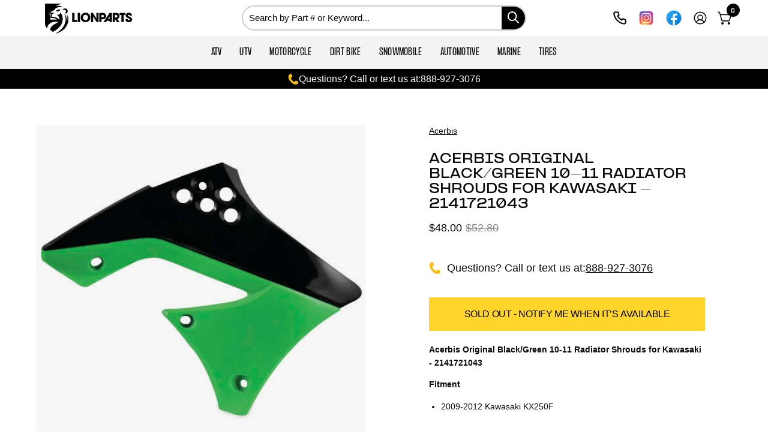

--- FILE ---
content_type: text/html; charset=utf-8
request_url: https://lionparts.com/products/acerbis-original-black-green-10-11-radiator-shrouds-for-kawasaki-2141721043
body_size: 116364
content:
<!doctype html> 
<html class="no-js no-touch page-loading" lang="en">
  <head>
    <!-- Google Tag Manager -->
    <script type="load">(function(w,d,s,l,i){w[l]=w[l]||[];w[l].push({'gtm.start':
    new Date().getTime(),event:'gtm.js'});var f=d.getElementsByTagName(s)[0],
    j=d.createElement(s),dl=l!='dataLayer'?'&l='+l:'';j.async=true;j.src=
    'https://www.googletagmanager.com/gtm.js?id='+i+dl;f.parentNode.insertBefore(j,f);
    })(window,document,'script','dataLayer','GTM-MFGQ32T');</script>
    <!-- End Google Tag Manager -->    
    <script>
	(() => {
	try {
		var e,
		t = navigator.userAgent,
		r = 0,
		n = (e, t, r) => e.setAttribute(t, r),
		s = (e, t) => e.removeAttribute(t),
		d = "tagName",
		o = "forEach",
		a = "indexOf",
		i = location.href.includes("nonopt=1") || (navigator.platform[a]("x86_64") > -1 && 0 > t[a]("CrOS")) || t[a]("power") > -1 || t[a]("rix") > -1;
		!i && (document.documentElement.classList.add("mainopt"));
        window.mainopt = i;
		let c = new MutationObserver((e) => {
		e[o](({ addedNodes: e }) => {
			e[o]((e) => {
			if (
				"SCRIPT" === e[d] &&
				("web-pixels-manager-setup" === e.id || "wishlist-embed-init" === e.id || "ReStock-config" === e.id ||
                 	e.src.includes('forms-') ||  e.src.includes('klaviyo-email-marketing') || e.src.includes('hextom') || e.src.includes('delivery-estimator') || e.innerHTML.includes('_offerlyMixpanelStarted') || e.innerHTML.includes('h,o,t,j,a,r') || e.innerHTML.includes('Pandectes') || e.innerHTML.includes('c,s,q,u,a,r,e') || e.src.includes('notify-me') || e.src.includes('offerly-') || e.src.includes('quick-announcement') || e.src.includes('estimator-') || e.innerHTML.includes('!window.ga'))  &&
				1 === e.nodeType
			) {
				if (e.src) {
				n(e, "d-src", e.src);
				s(e, "src");
				}
				if (e.type === 'module'){
				n(e, "dxt", 'module');
				};
				e.type = "load";
			} else if ("IFRAME" === e[d] && 1 === e.nodeType){
				n(e, "data-src", e.src);
				s(e, "src");
				e.classList.add('lazyiframe');
			}
			}),
			document.documentElement.classList.contains("xh") && c.disconnect();
		});
		});
		c.observe(document.documentElement, { childList: !0, subtree: !0 });
	} catch (i) {
		console.error("An error occurred:", i);
	}
	})();	
</script>
<script>
fetch('https://ipapi.co/json')
  .then(r => r.json())
  .then(data => {
    const country = data.country;
    if (country === "CN" || country === "SG") {
      // Option A: full redirect to a static page
      window.location.href = 'https://www.google.com/';
    }
  })
  .catch(()=>{/* fail open or do nothing */});
</script>
<style id="xbgl">div:not(.xbg), section:not(.xbg), ifz:not(.xbg){background-image:none !important;}</style>
<!----header code---->
<script>
	var xllbp = 200,
		gfdl = 1e4,
		xllj = 1,
		xej = 0;
	class xls {
		constructor(e) {
			this.triggerEvents = e, this.eventOptions = {
				passive: !0
			}, this.userEventListener = this.tl.bind(this), this.ltgr, this.cslf, this.lslffd = 0, this.slfired = 0, this.slfire = 0, this.excluded_js = xej, this.xllj = xllj, this.xfonts = "undefined" != typeof xgft ? xgft : [], this.xstyles = [], this.xsts = {
				n: [],
				async: [],
				defer: [],
				lazy: []
			}, this.ajqrs = []
		}
		uea(e) {
			this.triggerEvents.forEach(t => window.addEventListener(t, e.userEventListener, e.eventOptions))
		}
		uer(e) {
			this.triggerEvents.forEach(t => window.removeEventListener(t, e.userEventListener, e.eventOptions))
		}
		tol() {
			"loading" === document.readyState ? document.addEventListener("DOMContentLoaded", this.lr.bind(this)) : this.lr()
		}
		tl() {
			this.uer(this), this.lslffd = 1, this.ahc("xh"), "loading" === document.readyState ? (document.addEventListener("DOMContentLoaded", this.lsr.bind(this)), this.slfire || document.addEventListener("DOMContentLoaded", this.lr.bind(this))) : (this.lsr(), this.slfire || this.lr())
		}
		async lsr() {
			this.cslf || (this.cslf = !0, this.rc(), document.getElementsByTagName("html")[0].setAttribute("data-css", this.xstyles.length), document.getElementsByTagName("html")[0].setAttribute("dcld", 0), this.prelss(this.xstyles), this.lsp())
		}
		async lsp() {
			setTimeout(function(e) {
				document.getElementsByTagName("html")[0].classList.contains("spl") ? e.lcc(e.xstyles) : e.lsp()
			}, 200, this)
		}
		async lr() {
			this.slfired || (this.slfired = !0, this.hel(), this.exedw(), this.rs(), this.ahc("xr"), "function" == typeof xeosj && xeosj(), this.prelss(this.xsts.n), this.prelss(this.xsts.defer), this.prelss(this.xsts.async), this.za(), this.zb(), await this.lss(this.xsts.n), await this.lss(this.xsts.defer), await this.lss(this.xsts.async), await this.edc(), await this.ewl(), window.dispatchEvent(new Event("xsts-loaded")), this.ahc("xst"), "function" == typeof xeoej && xeoej(), this.ltgr = setInterval(this.xtls, 500, this))
		}
		async xtls(e) {
			e.lslffd && (await e.lss(e.xsts.lazy), e.ahc("scld"), setTimeout(function(){e.ahc("scldl")}, 1000),clearInterval(e.ltgr))
		}
		ahc(e) {
			document.getElementsByTagName("html")[0].classList.add(e)
		}
		rs() {
			document.querySelectorAll("script[type=load]").forEach(e => {
				e.hasAttribute("d-src") ? e.hasAttribute("async") && !1 !== e.async ? this.xsts.async.push(e) : e.hasAttribute("defer") && !1 !== e.defer || "module" === e.getAttribute("dxt") ? this.xsts.defer.push(e) : this.xsts.n.push(e) : this.xsts.n.push(e)
			}), document.querySelectorAll("script[type=lload]").forEach(e => {
				this.xsts.lazy.push(e)
			})
		}
		rc() {
			document.querySelectorAll("link[d-href]").forEach(e => {
				this.xstyles.push(e)
			})
		}
		async es(e) {
			return await this.rpf(), new Promise(t => {
				let s = document.createElement("script"),
					a;
				[...e.attributes].forEach(e => {
					let t = e.nodeName;
					"type" !== t && "d-src" !== t && ("dxt" === t && (t = "type", a = e.nodeValue),  s.setAttribute(t, e.nodeValue))
				}), e.hasAttribute("d-src") ? (s.setAttribute("src", e.getAttribute("d-src")), s.addEventListener("load", t), s.addEventListener("error", t)) : (s.text = e.text, t()), null !== e.parentNode && e.parentNode.replaceChild(s, e)
			})
		}
		async ec(e) {
			var t;
			let s;
			return t = e, void((s = document.createElement("link")).href = t.getAttribute("d-href"), s.rel = "stylesheet", document.head.appendChild(s), t.parentNode.removeChild(t))
		}
		async lss(e) {
			let t = e.shift();
			return t ? (await this.es(t), this.lss(e)) : Promise.resolve()
		}
		async lcc(e) {
			let t = e.shift();
			return t ? (this.ec(t), this.lcc(e)) : "loaded"
		}
		async lfts(e) {
			var t = document.createDocumentFragment();
			e.forEach(e => {
				let s = document.createElement("link");
				s.href = e, s.rel = "stylesheet", t.appendChild(s)
			}), setTimeout(function() {
				document.head.appendChild(t)
			}, gfdl)
		}
		prelss(e) {
			var t = document.createDocumentFragment(),
				s = 0,
				a = this;
			[...e].forEach(i => {
				let r = i.getAttribute("d-src"),
					n = i.getAttribute("d-href");
				if (r) {
					let d = document.createElement("link");
					d.href = r, d.rel = "preload", d.as = "script", t.appendChild(d)
				} else if (n) {
					let l = document.createElement("link");
					l.href = n, l.rel = "preload", l.as = "style", s++, e.length == s && (l.dataset.last = 1), t.appendChild(l), l.onload = function() {
						fetch(this.href).then(e => e.blob()).then(e => {
							a.ucl()
						}).catch(e => {
							a.ucl()
						})
					}, l.onerror = function() {
						a.ucl()
					}
				}
			}), document.head.appendChild(t)
		}
		ucl() {
			document.getElementsByTagName("html")[0].setAttribute("dcld", parseInt(document.getElementsByTagName("html")[0].getAttribute("dcld")) + 1), document.getElementsByTagName("html")[0].getAttribute("data-css") == document.getElementsByTagName("html")[0].getAttribute("dcld") && document.getElementsByTagName("html")[0].classList.add("spl")
		}
		hel() {
			let e = {};

			function t(t, s) {
				! function(t) {
					function s(s) {
						return e[t].eventsToRewrite.indexOf(s) >= 0 ? "x" + s : s
					}
					e[t] || (e[t] = {
						originalFunctions: {
							add: t.addEventListener,
							remove: t.removeEventListener
						},
						eventsToRewrite: []
					}, t.addEventListener = function() {
						arguments[0] = s(arguments[0]), e[t].originalFunctions.add.apply(t, arguments)
					}, t.removeEventListener = function() {
						arguments[0] = s(arguments[0]), e[t].originalFunctions.remove.apply(t, arguments)
					})
				}(t), e[t].eventsToRewrite.push(s)
			}

			function s(e, t) {
				let s = e[t];
				Object.defineProperty(e, t, {
					get: () => s || function() {},
					set(a) {
						e["y" + t] = s = a
					}
				})
			}
			t(document, "DOMContentLoaded"), t(window, "DOMContentLoaded"), t(window, "load"), t(window, "pageshow"), t(document, "readystatechange"), s(document, "onreadystatechange"), s(window, "onload"), s(window, "onpageshow")
		}
		hj(e) {
			let t = window.jQuery;
			Object.defineProperty(window, "jQuery", {
				get: () => t,
				set(s) {
					if (s && s.fn && !e.ajqrs.includes(s)) {
						s.fn.ready = s.fn.init.prototype.ready = function(t) {
							if (void 0 !== t) return e.slfired ? e.domReadyFired ? t.bind(document)(s) : document.addEventListener("xDOMContentLoaded", () => t.bind(document)(s)) : t.bind(document)(s), s(document)
						};
						let a = s.fn.on;
						s.fn.on = s.fn.init.prototype.on = function() {
							if ("ready" == arguments[0]) {
								if (this[0] !== document) return a.apply(this, arguments), this;
								arguments[1].bind(document)(s)
							}
							if (this[0] === window) {
								function e(e) {
									return e.split(" ").map(e => "load" === e || 0 === e.indexOf("load.") ? "xjld" : e).join(" ")
								}
								"string" == typeof arguments[0] || arguments[0] instanceof String ? arguments[0] = e(arguments[0]) : "object" == typeof arguments[0] && Object.keys(arguments[0]).forEach(t => {
									Object.assign(arguments[0], {
										[e(t)]: arguments[0][t]
									})[t]
								})
							}
							return a.apply(this, arguments), this
						}, e.ajqrs.push(s)
					}
					t = s
				}
			})
		}
		async edc() {
			this.domReadyFired = !0, await this.rpf(), document.dispatchEvent(new Event("xDOMContentLoaded")), await this.rpf(), window.dispatchEvent(new Event("xDOMContentLoaded")), await this.rpf(), document.dispatchEvent(new Event("xreadystatechange")), await this.rpf(), document.yonreadystatechange && document.yonreadystatechange()
		}
		async ewl() {
			await this.rpf(), setTimeout(function() {
				window.dispatchEvent(new Event("xload"))
			}, 100), await this.rpf(), window.yonload && window.yonload(), await this.rpf(), this.ajqrs.forEach(e => e(window).trigger("xjld")), window.dispatchEvent(new Event("xps")), await this.rpf(), window.yonpageshow && window.yonpageshow()
		}
		exedw() {
			let e = new Map;
			document.write = document.writeln = function(t) {
				let s = document.currentScript,
					a = document.createRange(),
					i = s.parentElement,
					r = e.get(s);
				void 0 === r && (r = s.nextSibling, e.set(s, r));
				let n = document.createDocumentFragment();
				a.setStart(n, 0), n.appendChild(a.createContextualFragment(t)), i.insertBefore(n, r)
			}
		}
		async rpf() {
			return new Promise(e => requestAnimationFrame(e))
		}
		static et() {
			let e = new xls(["keydown", "mousemove", "touchmove", "touchstart", "touchend", "wheel"]);
			e.lfts(e.xfonts), e.uea(e), e.excluded_js || e.hj(e), e.xllj || (e.slfire = 1, e.tol());
			let t = setInterval(function e(s) {
				null != document.body && (document.body.getBoundingClientRect().top < -30 && s.tl(), clearInterval(t))
			}, 500, e)
		}	
		static ur() {
			let e = new xls(["keydown", "mousemove", "touchmove", "touchstart", "touchend", "wheel"]);
			e.lfts(e.xfonts), e.uea(e), e.excluded_js || e.hj(e), e.xllj || (e.slfire = 1, e.tol());
			e.tl();
		}
        
		za() {
			document.querySelectorAll(".analytics").forEach(function(e) {
				trekkie.integrations = !1;
				var t = document.createElement("script");
				t.innerHTML = e.innerHTML, e.parentNode.insertBefore(t, e.nextSibling), e.parentNode.removeChild(e)
			})
		}
		zb() {
			document.querySelectorAll(".boomerang").forEach(function(e) {
				window.BOOMR.version = !1;
				var t = document.createElement("script");
				t.innerHTML = e.innerHTML, e.parentNode.insertBefore(t, e.nextSibling), e.parentNode.removeChild(e)
			})
			setTimeout(function() {
				document.querySelectorAll(".rcss").forEach(function(a) {
					a.remove();
				});
			}, 8000);
		}
        
	}
	setTimeout(function() {
		xls.et();
	},1000);
</script>
  <link rel="preload" as="font" type="font/woff2" href="/cdn/shop/files/PPFormula-CondensedRegular.woff2?v=1721228465" crossorigin="anonymous">
  
<style>
  @font-face {
      font-family: PP Formula Condensed Regular;
      src: url(/cdn/shop/files/PPFormula-CondensedRegular.woff2?v=1721228465) format("woff2");
      font-weight: 500;
      font-style: normal;
      font-display: swap
  }
  
</style>
    <!-- Google tag (gtag.js) -->
    


    <!--LOOMI SDK-->
<!--DO NOT EDIT-->
<link rel="preconnect"  href="https://live.visually-io.com/" crossorigin>
<link rel="dns-prefetch" href="https://live.visually-io.com/">
<script>
(()=> {
    const env = 2;
    var store = "lionparts.myshopify.com";
    var alias = store.replace(".myshopify.com", "").replaceAll("-", "_").toUpperCase();
    var jitsuKey =  "js.2171207759";
    window.loomi_ctx = {...(window.loomi_ctx || {}),storeAlias:alias,jitsuKey,env};
    
    
	
	var product = {};
	var variants = [];
	
	variants.push({id:31715677732943,policy:"deny",price:4800,iq:0});
	
	product.variants = variants;
	product.oos = !false;
	product.price = 4800 ;
	window.loomi_ctx.current_product=product;
	window.loomi_ctx.productId=4456185364559;
	window.loomi_ctx.variantId = 31715677732943;
	
})()
</script>
<!-- <link href="https://live.visually-io.com/widgets/vsly-preact.min.js?k=js.2171207759&e=2&s=LIONPARTS" rel="preload" as="script">
<link href="https://live.visually-io.com/cf/LIONPARTS.js" rel="preload" as="script">
<link href="https://live.visually-io.com/v/visually.js" rel="preload" as="script"> -->
<script type="load" d-src="https://live.visually-io.com/widgets/vsly-preact.min.js?k=js.2171207759&e=2&s=LIONPARTS"></script>
<script type="load" d-src="https://live.visually-io.com/cf/LIONPARTS.js"></script>
<script type="load" d-src="https://live.visually-io.com/v/visually.js"></script>
<script type="load" d-src="https://live.visually-io.com/v/visually-a.js"></script>
<!--LOOMI SDK-->
 
   
    <style>
      .text__heading.h2,h1,h2,h3,h4 {
        font-family:"PP Formula Extended"!important;
        font-weight: bold;
      }

      span.navtext {
          font-family: 'PP Formula Condensed Regular';
        font-size: 16px;
        font-weight: normal;
      }
    </style>
    <meta charset="utf-8">
    <meta http-equiv="X-UA-Compatible" content="IE=edge">
    <meta name="viewport" content="width=device-width, height=device-height, initial-scale=1.0, minimum-scale=1.0">
    <link rel="canonical" href="https://lionparts.com/products/acerbis-original-black-green-10-11-radiator-shrouds-for-kawasaki-2141721043">
    <link rel="preconnect" href="https://cdn.shopify.com" crossorigin>
    <link rel="preconnect" href="https://fonts.shopify.com" crossorigin>
    <link rel="preconnect" href="https://monorail-edge.shopifysvc.com" crossorigin>
    <script type="load" d-src="https://cdnjs.cloudflare.com/ajax/libs/jquery/3.7.1/jquery.min.js"></script>


<script>
document.addEventListener('DOMContentLoaded', function() {
    if (window.innerWidth === 412) {
        setTimeout(function() {
            var link = document.createElement('link');
            link.rel = 'stylesheet';
            link.href = '//lionparts.com/cdn/shop/t/131/assets/custom-font.css';
            link.type = 'text/css';
            document.head.appendChild(link);
        }, 8000); 
    } else {
        var link = document.createElement('link');
        link.rel = 'stylesheet';
        link.href = '//lionparts.com/cdn/shop/t/131/assets/custom-font.css';
        link.type = 'text/css';
        document.head.appendChild(link);
    }
});
</script>

    <link rel="preload" as="image" href="//lionparts.com/cdn/shop/t/138/assets/loading.svg?v=91665432863842511931747245298"><style data-shopify>.no-js.page-loading .loading-overlay,
      html:not(.page-loading) .loading-overlay { opacity: 0; visibility: hidden; pointer-events: none; animation: fadeOut 1s ease; transition: visibility 0s linear 1s; }

      .loading-overlay { position: fixed; top: 0; left: 0; z-index: 99999; width: 100vw; height: 100vh; display: flex; align-items: center; justify-content: center; background: var(--COLOR-BLACK-WHITE); }</style><link rel="shortcut icon" href="//lionparts.com/cdn/shop/files/lionparts_favicon_15ea58bb-4a1e-42e3-8091-6596403f7fcf_32x32.png?v=1741187100" type="image/png">
    
    <title>
      Acerbis Original Black/Green 10-11 Radiator Shrouds for Kawasaki - 214
      
      
       &ndash; Lionparts Powersports
    </title>
    
<meta name="description" content="Acerbis Original Black/Green 10-11 Radiator Shrouds for Kawasaki - 2141721043Fitment2009-2012 Kawasaki KX250FBrand: AcerbisPart Number: 2141721043"><link rel="preload" as="font" href="//lionparts.com/cdn/fonts/quantico/quantico_n7.3d54f237228b0bc45791c12073666ec60d721a65.woff2" type="font/woff2" crossorigin>

<meta property="og:site_name" content="Lionparts Powersports">
<meta property="og:url" content="https://lionparts.com/products/acerbis-original-black-green-10-11-radiator-shrouds-for-kawasaki-2141721043">
<meta property="og:title" content="Acerbis Original Black/Green 10-11 Radiator Shrouds for Kawasaki - 214">
<meta property="og:type" content="product">
<meta property="og:description" content="Acerbis Original Black/Green 10-11 Radiator Shrouds for Kawasaki - 2141721043Fitment2009-2012 Kawasaki KX250FBrand: AcerbisPart Number: 2141721043"><meta property="og:image" content="http://lionparts.com/cdn/shop/products/5a5e665b13d1385bea2ea4bfa20b880d.jpg?v=1694562172">
  <meta property="og:image:secure_url" content="https://lionparts.com/cdn/shop/products/5a5e665b13d1385bea2ea4bfa20b880d.jpg?v=1694562172">
  <meta property="og:image:width" content="500">
  <meta property="og:image:height" content="500"><meta property="og:price:amount" content="48.00">
  <meta property="og:price:currency" content="USD"><meta name="twitter:card" content="summary_large_image">
<meta name="twitter:title" content="Acerbis Original Black/Green 10-11 Radiator Shrouds for Kawasaki - 214">
<meta name="twitter:description" content="Acerbis Original Black/Green 10-11 Radiator Shrouds for Kawasaki - 2141721043Fitment2009-2012 Kawasaki KX250FBrand: AcerbisPart Number: 2141721043"><style data-shopify>@font-face {
  font-family: Quantico;
  font-weight: 700;
  font-style: normal;
  font-display: swap;
  src: url("//lionparts.com/cdn/fonts/quantico/quantico_n7.3d54f237228b0bc45791c12073666ec60d721a65.woff2") format("woff2"),
       url("//lionparts.com/cdn/fonts/quantico/quantico_n7.4f5f9312f1ed33107057922012647741a88bf8d9.woff") format("woff");
}





  @font-face {
  font-family: Quantico;
  font-weight: 700;
  font-style: normal;
  font-display: swap;
  src: url("//lionparts.com/cdn/fonts/quantico/quantico_n7.3d54f237228b0bc45791c12073666ec60d721a65.woff2") format("woff2"),
       url("//lionparts.com/cdn/fonts/quantico/quantico_n7.4f5f9312f1ed33107057922012647741a88bf8d9.woff") format("woff");
}




  @font-face {
  font-family: Quantico;
  font-weight: 400;
  font-style: normal;
  font-display: swap;
  src: url("//lionparts.com/cdn/fonts/quantico/quantico_n4.6e63eba878761e30c5ffb43a6ee8ab35145a10ed.woff2") format("woff2"),
       url("//lionparts.com/cdn/fonts/quantico/quantico_n4.18f9145bdfea61e6ca380f89dbf77ed98e14f33a.woff") format("woff");
}








  



  



  



  

:root {--COLOR-PRIMARY-OPPOSITE: #000000;
  --COLOR-PRIMARY-OPPOSITE-ALPHA-20: rgba(0, 0, 0, 0.2);
  --COLOR-PRIMARY-LIGHTEN-DARKEN-ALPHA-20: rgba(248, 199, 0, 0.2);
  --COLOR-PRIMARY-LIGHTEN-DARKEN-ALPHA-30: rgba(248, 199, 0, 0.3);

  --PRIMARY-BUTTONS-COLOR-BG: #ffd52c;
  --PRIMARY-BUTTONS-COLOR-TEXT: #000000;
  --PRIMARY-BUTTONS-COLOR-BORDER: #ffd52c;

  --PRIMARY-BUTTONS-COLOR-LIGHTEN-DARKEN: #f8c700;

  --PRIMARY-BUTTONS-COLOR-ALPHA-05: rgba(255, 213, 44, 0.05);
  --PRIMARY-BUTTONS-COLOR-ALPHA-10: rgba(255, 213, 44, 0.1);
  --PRIMARY-BUTTONS-COLOR-ALPHA-50: rgba(255, 213, 44, 0.5);--COLOR-SECONDARY-OPPOSITE: #000000;
  --COLOR-SECONDARY-OPPOSITE-ALPHA-20: rgba(0, 0, 0, 0.2);
  --COLOR-SECONDARY-LIGHTEN-DARKEN-ALPHA-20: rgba(248, 199, 0, 0.2);
  --COLOR-SECONDARY-LIGHTEN-DARKEN-ALPHA-30: rgba(248, 199, 0, 0.3);

  --SECONDARY-BUTTONS-COLOR-BG: #ffd52c;
  --SECONDARY-BUTTONS-COLOR-TEXT: #000000;
  --SECONDARY-BUTTONS-COLOR-BORDER: #ffd52c;

  --SECONDARY-BUTTONS-COLOR-ALPHA-05: rgba(255, 213, 44, 0.05);
  --SECONDARY-BUTTONS-COLOR-ALPHA-10: rgba(255, 213, 44, 0.1);
  --SECONDARY-BUTTONS-COLOR-ALPHA-50: rgba(255, 213, 44, 0.5);--OUTLINE-BUTTONS-PRIMARY-BG: transparent;
  --OUTLINE-BUTTONS-PRIMARY-TEXT: #ffd52c;
  --OUTLINE-BUTTONS-PRIMARY-BORDER: #ffd52c;
  --OUTLINE-BUTTONS-PRIMARY-BG-HOVER: rgba(248, 199, 0, 0.2);

  --OUTLINE-BUTTONS-SECONDARY-BG: transparent;
  --OUTLINE-BUTTONS-SECONDARY-TEXT: #ffd52c;
  --OUTLINE-BUTTONS-SECONDARY-BORDER: #ffd52c;
  --OUTLINE-BUTTONS-SECONDARY-BG-HOVER: rgba(248, 199, 0, 0.2);

  --OUTLINE-BUTTONS-WHITE-BG: transparent;
  --OUTLINE-BUTTONS-WHITE-TEXT: #ffffff;
  --OUTLINE-BUTTONS-WHITE-BORDER: #ffffff;

  --OUTLINE-BUTTONS-BLACK-BG: transparent;
  --OUTLINE-BUTTONS-BLACK-TEXT: #000000;
  --OUTLINE-BUTTONS-BLACK-BORDER: #000000;--OUTLINE-SOLID-BUTTONS-PRIMARY-BG: #ffd52c;
  --OUTLINE-SOLID-BUTTONS-PRIMARY-TEXT: #000000;
  --OUTLINE-SOLID-BUTTONS-PRIMARY-BORDER: #000000;
  --OUTLINE-SOLID-BUTTONS-PRIMARY-BG-HOVER: rgba(0, 0, 0, 0.2);

  --OUTLINE-SOLID-BUTTONS-SECONDARY-BG: #ffd52c;
  --OUTLINE-SOLID-BUTTONS-SECONDARY-TEXT: #000000;
  --OUTLINE-SOLID-BUTTONS-SECONDARY-BORDER: #000000;
  --OUTLINE-SOLID-BUTTONS-SECONDARY-BG-HOVER: rgba(0, 0, 0, 0.2);

  --OUTLINE-SOLID-BUTTONS-WHITE-BG: #ffffff;
  --OUTLINE-SOLID-BUTTONS-WHITE-TEXT: #000000;
  --OUTLINE-SOLID-BUTTONS-WHITE-BORDER: #000000;

  --OUTLINE-SOLID-BUTTONS-BLACK-BG: #000000;
  --OUTLINE-SOLID-BUTTONS-BLACK-TEXT: #ffffff;
  --OUTLINE-SOLID-BUTTONS-BLACK-BORDER: #ffffff;--COLOR-HEADING: #0c0c0f;
  --COLOR-TEXT: #0c0c0f;
  --COLOR-TEXT-DARKEN: #000000;
  --COLOR-TEXT-LIGHTEN: #393948;
  --COLOR-TEXT-ALPHA-5: rgba(12, 12, 15, 0.05);
  --COLOR-TEXT-ALPHA-8: rgba(12, 12, 15, 0.08);
  --COLOR-TEXT-ALPHA-10: rgba(12, 12, 15, 0.1);
  --COLOR-TEXT-ALPHA-15: rgba(12, 12, 15, 0.15);
  --COLOR-TEXT-ALPHA-20: rgba(12, 12, 15, 0.2);
  --COLOR-TEXT-ALPHA-25: rgba(12, 12, 15, 0.25);
  --COLOR-TEXT-ALPHA-50: rgba(12, 12, 15, 0.5);
  --COLOR-TEXT-ALPHA-60: rgba(12, 12, 15, 0.6);
  --COLOR-TEXT-ALPHA-85: rgba(12, 12, 15, 0.85);

  --COLOR-BG: #ffffff;
  --COLOR-BG-ALPHA-25: rgba(255, 255, 255, 0.25);
  --COLOR-BG-ALPHA-35: rgba(255, 255, 255, 0.35);
  --COLOR-BG-ALPHA-60: rgba(255, 255, 255, 0.6);
  --COLOR-BG-ALPHA-65: rgba(255, 255, 255, 0.65);
  --COLOR-BG-ALPHA-85: rgba(255, 255, 255, 0.85);
  --COLOR-BG-DARKEN: #e6e6e6;
  --COLOR-BG-LIGHTEN-DARKEN: #e6e6e6;
  --COLOR-BG-LIGHTEN-DARKEN-SHIMMER-BG: #fafafa;
  --COLOR-BG-LIGHTEN-DARKEN-SHIMMER-EFFECT: #f5f5f5;
  --COLOR-BG-LIGHTEN-DARKEN-SHIMMER-ENHANCEMENT: #000000;
  --COLOR-BG-LIGHTEN-DARKEN-FOREGROUND: #f7f7f7;
  --COLOR-BG-LIGHTEN-DARKEN-HIGHLIGHT: rgba(38, 38, 38, 0.15);
  --COLOR-BG-LIGHTEN-DARKEN-SEARCH-LOADER: #cccccc;
  --COLOR-BG-LIGHTEN-DARKEN-SEARCH-LOADER-LINE: #e6e6e6;
  --COLOR-BG-LIGHTEN-DARKEN-2: #cdcdcd;
  --COLOR-BG-LIGHTEN-DARKEN-3: #c0c0c0;
  --COLOR-BG-LIGHTEN-DARKEN-4: #b3b3b3;
  --COLOR-BG-LIGHTEN-DARKEN-5: #a6a6a6;
  --COLOR-BG-LIGHTEN-DARKEN-6: #9a9a9a;
  --COLOR-BG-LIGHTEN-DARKEN-CONTRAST: #b3b3b3;
  --COLOR-BG-LIGHTEN-DARKEN-CONTRAST-2: #a6a6a6;
  --COLOR-BG-LIGHTEN-DARKEN-CONTRAST-3: #999999;
  --COLOR-BG-LIGHTEN-DARKEN-CONTRAST-4: #8c8c8c;
  --COLOR-BG-LIGHTEN-DARKEN-CONTRAST-5: #808080;
  --COLOR-BG-LIGHTEN-DARKEN-CONTRAST-6: #737373;

  --COLOR-BG-SECONDARY: #000000;
  --COLOR-BG-SECONDARY-LIGHTEN-DARKEN: #1a1a1a;
  --COLOR-BG-SECONDARY-LIGHTEN-DARKEN-CONTRAST: #808080;

  --COLOR-INPUT-BG: #ffffff;

  --COLOR-ACCENT: #ffd52c;
  --COLOR-ACCENT-TEXT: #000;

  --COLOR-BORDER: #d3d3d3;
  --COLOR-BORDER-ALPHA-15: rgba(211, 211, 211, 0.15);
  --COLOR-BORDER-ALPHA-30: rgba(211, 211, 211, 0.3);
  --COLOR-BORDER-ALPHA-50: rgba(211, 211, 211, 0.5);
  --COLOR-BORDER-ALPHA-65: rgba(211, 211, 211, 0.65);
  --COLOR-BORDER-LIGHTEN-DARKEN: #868686;
  --COLOR-BORDER-HAIRLINE: #f7f7f7;

  --COLOR-SALE-BG: #ffd52c;
  --COLOR-SALE-TEXT: #000000;
  --COLOR-CUSTOM-BG: #ffd52c;
  --COLOR-CUSTOM-TEXT: #000000;
  --COLOR-SOLD-BG: #000000;
  --COLOR-SOLD-TEXT: #ffd52c;
  --COLOR-SAVING-BG: #ffd52c;
  --COLOR-SAVING-TEXT: #000000;

  --COLOR-WHITE-BLACK: fff;
  --COLOR-BLACK-WHITE: #000;
  --COLOR-BLACK-WHITE-ALPHA-25: rgba(0, 0, 0, 0.25);
  --COLOR-BG-OVERLAY: rgba(255, 255, 255, 0.5);--COLOR-DISABLED-GREY: rgba(12, 12, 15, 0.05);
  --COLOR-DISABLED-GREY-DARKEN: rgba(12, 12, 15, 0.45);
  --COLOR-ERROR: #D02E2E;
  --COLOR-ERROR-BG: #f3cbcb;
  --COLOR-SUCCESS: #56AD6A;
  --COLOR-SUCCESS-BG: #ECFEF0;
  --COLOR-WARN: #ECBD5E;
  --COLOR-TRANSPARENT: rgba(255, 255, 255, 0);

  --COLOR-WHITE: #ffffff;
  --COLOR-WHITE-DARKEN: #f2f2f2;
  --COLOR-WHITE-ALPHA-10: rgba(255, 255, 255, 0.1);
  --COLOR-WHITE-ALPHA-20: rgba(255, 255, 255, 0.2);
  --COLOR-WHITE-ALPHA-25: rgba(255, 255, 255, 0.25);
  --COLOR-WHITE-ALPHA-50: rgba(255, 255, 255, 0.5);
  --COLOR-WHITE-ALPHA-60: rgba(255, 255, 255, 0.6);
  --COLOR-BLACK: #000000;
  --COLOR-BLACK-LIGHTEN: #1a1a1a;
  --COLOR-BLACK-ALPHA-10: rgba(0, 0, 0, 0.1);
  --COLOR-BLACK-ALPHA-20: rgba(0, 0, 0, 0.2);
  --COLOR-BLACK-ALPHA-25: rgba(0, 0, 0, 0.25);
  --COLOR-BLACK-ALPHA-50: rgba(0, 0, 0, 0.5);
  --COLOR-BLACK-ALPHA-60: rgba(0, 0, 0, 0.6);--FONT-STACK-BODY: Helvetica, Arial, sans-serif;
  --FONT-STYLE-BODY: normal;
  --FONT-STYLE-BODY-ITALIC: italic;
  --FONT-ADJUST-BODY: 1.0;

  --FONT-WEIGHT-BODY: 400;
  --FONT-WEIGHT-BODY-LIGHT: 300;
  --FONT-WEIGHT-BODY-MEDIUM: 700;
  --FONT-WEIGHT-BODY-BOLD: 700;

  --FONT-STACK-HEADING: Quantico, sans-serif;
  --FONT-STYLE-HEADING: normal;
  --FONT-STYLE-HEADING-ITALIC: italic;
  --FONT-ADJUST-HEADING: 1.0;

  --FONT-WEIGHT-HEADING: 700;
  --FONT-WEIGHT-HEADING-LIGHT: 400;
  --FONT-WEIGHT-HEADING-MEDIUM: 500;
  --FONT-WEIGHT-HEADING-BOLD: 700;

  --FONT-STACK-NAV: Quantico, sans-serif;
  --FONT-STYLE-NAV: normal;
  --FONT-STYLE-NAV-ITALIC: italic;
  --FONT-ADJUST-NAV: 0.85;
  --FONT-ADJUST-NAV-TOP-LEVEL: 0.8;

  --FONT-WEIGHT-NAV: 700;
  --FONT-WEIGHT-NAV-LIGHT: 400;
  --FONT-WEIGHT-NAV-MEDIUM: 500;
  --FONT-WEIGHT-NAV-BOLD: 700;

  --FONT-ADJUST-PRODUCT-GRID: 0.9;

  --FONT-STACK-BUTTON: Helvetica, Arial, sans-serif;
  --FONT-STYLE-BUTTON: normal;
  --FONT-STYLE-BUTTON-ITALIC: italic;
  --FONT-ADJUST-BUTTON: 1.0;

  --FONT-WEIGHT-BUTTON: 400;
  --FONT-WEIGHT-BUTTON-MEDIUM: 700;
  --FONT-WEIGHT-BUTTON-BOLD: 700;

  --FONT-STACK-SUBHEADING: Helvetica, Arial, sans-serif;
  --FONT-STYLE-SUBHEADING: normal;
  --FONT-ADJUST-SUBHEADING: 1.0;

  --FONT-WEIGHT-SUBHEADING: 400;
  --FONT-WEIGHT-SUBHEADING-BOLD: 700;

  --FONT-STACK-LABEL: Helvetica, Arial, sans-serif;
  --FONT-STYLE-LABEL: normal;
  --FONT-ADJUST-LABEL: 0.65;

  --FONT-WEIGHT-LABEL: 400;

  --LETTER-SPACING-NAV: 0.025em;
  --LETTER-SPACING-SUBHEADING: 0.0em;
  --LETTER-SPACING-BUTTON: -0.025em;
  --LETTER-SPACING-LABEL: 0.05em;

  --BUTTON-TEXT-CAPS: uppercase;
  --HEADING-TEXT-CAPS: none;
  --SUBHEADING-TEXT-CAPS: uppercase;
  --LABEL-TEXT-CAPS: uppercase;--FONT-SIZE-INPUT: 1.0rem;--RADIUS: 0px;
  --RADIUS-SMALL: 0px;
  --RADIUS-TINY: 0px;
  --RADIUS-BADGE: 0px;
  --RADIUS-CHECKBOX: 0px;
  --RADIUS-TEXTAREA: 0px;--PRODUCT-MEDIA-PADDING-TOP: 100%;--BORDER-WIDTH: 1px;--STROKE-WIDTH: 12px;--SITE-WIDTH: 1440px;
  --SITE-WIDTH-NARROW: 840px;--COLOR-UPSELLS-BG: #000000;
  --COLOR-UPSELLS-TEXT: #ffffff;
  --COLOR-UPSELLS-TEXT-LIGHTEN: #ffffff;
  --COLOR-UPSELLS-DISABLED-GREY-DARKEN: rgba(255, 255, 255, 0.45);
  --UPSELLS-HEIGHT: 130px;
  --UPSELLS-IMAGE-WIDTH: 30%;--ICON-ARROW-RIGHT: url( "//lionparts.com/cdn/shop/t/138/assets/icon-chevron-right.svg?v=115618353204357621731747245298" );--loading-svg: url( "//lionparts.com/cdn/shop/t/138/assets/loading.svg?v=91665432863842511931747245298" );
  --icon-check: url( "//lionparts.com/cdn/shop/t/138/assets/icon-check.svg?v=175316081881880408121747245298" );
  --icon-check-swatch: url( "//lionparts.com/cdn/shop/t/138/assets/icon-check-swatch.svg?v=131897745589030387781747245298" );
  --icon-zoom-in: url( "//lionparts.com/cdn/shop/t/138/assets/icon-zoom-in.svg?v=157433013461716915331747245298" );
  --icon-zoom-out: url( "//lionparts.com/cdn/shop/t/138/assets/icon-zoom-out.svg?v=164909107869959372931747245298" );--collection-sticky-bar-height: 0px;
  --collection-image-padding-top: 60%;

  --drawer-width: 400px;
  --drawer-transition: transform 0.4s cubic-bezier(0.46, 0.01, 0.32, 1);--gutter: 60px;
  --gutter-mobile: 20px;
  --grid-gutter: 20px;
  --grid-gutter-mobile: 35px;--inner: 20px;
  --inner-tablet: 18px;
  --inner-mobile: 16px;--grid: repeat(4, minmax(0, 1fr));
  --grid-tablet: repeat(3, minmax(0, 1fr));
  --grid-mobile: repeat(2, minmax(0, 1fr));
  --megamenu-grid: repeat(4, minmax(0, 1fr));
  --grid-row: 1 / span 4;--scrollbar-width: 0px;--overlay: #000;
  --overlay-opacity: 1;--swatch-width: 38px;
  --swatch-height: 26px;
  --swatch-size: 32px;
  --swatch-size-mobile: 30px;

  
  --move-offset: 20px;

  
  --autoplay-speed: 2200ms;

  
--filter-bg: brightness(.97);
  --product-filter-bg: brightness(.97);
  }</style>
        <style>@charset "UTF-8";:root{--full-height:100vh}:root{--bg:var(--COLOR-BG);--bg-alpha-25:var(--COLOR-BG-ALPHA-25);--bg-alpha-35:var(--COLOR-BG-ALPHA-35);--bg-alpha-60:var(--COLOR-BG-ALPHA-60);--bg-darken:var(--COLOR-BG-DARKEN);--bg-lighten-darken:var(--COLOR-BG-LIGHTEN-DARKEN);--bg-lighten-darken-shimmer-bg:var(--COLOR-BG-LIGHTEN-DARKEN-SHIMMER-BG);--bg-lighten-darken-shimmer-effect:var(--COLOR-BG-LIGHTEN-DARKEN-SHIMMER-EFFECT);--bg-lighten-darken-shimmer-enhancement:var(--COLOR-BG-LIGHTEN-DARKEN-SHIMMER-ENHANCEMENT);--bg-lighten-darken-foreground:var(--COLOR-BG-LIGHTEN-DARKEN-FOREGROUND);--bg-lighten-darken-highlight:var(--COLOR-BG-LIGHTEN-DARKEN-HIGHLIGHT);--bg-lighten-darken-search-loader:var(--COLOR-BG-LIGHTEN-DARKEN-SEARCH-LOADER);--bg-lighten-darken-search-loader-line:var(--COLOR-BG-LIGHTEN-DARKEN-SEARCH-LOADER-LINE);--bg-lighten-darken-contrast:var(--COLOR-BG-LIGHTEN-DARKEN-CONTRAST);--bg-overlay:var(--COLOR-BG-OVERLAY);--bg-secondary:var(--COLOR-BG-SECONDARY);--bg-secondary-lighten-darken:var(--COLOR-BG-SECONDARY-LIGHTEN-DARKEN);--bg-secondary-lighten-darken-contrast:var(--COLOR-BG-SECONDARY-LIGHTEN-DARKEN-CONTRAST);--text:var(--COLOR-TEXT);--text-darken:var(--COLOR-TEXT-DARKEN);--text-lighten:var(--COLOR-TEXT-LIGHTEN);--text-alpha-5:var(--COLOR-TEXT-ALPHA-5);--text-alpha-8:var(--COLOR-TEXT-ALPHA-8);--text-alpha-10:var(--COLOR-TEXT-ALPHA-10);--text-alpha-15:var(--COLOR-TEXT-ALPHA-15);--text-alpha-25:var(--COLOR-TEXT-ALPHA-25);--text-alpha-50:var(--COLOR-TEXT-ALPHA-50);--text-alpha-60:var(--COLOR-TEXT-ALPHA-60);--text-alpha-85:var(--COLOR-TEXT-ALPHA-85);--heading:var(--COLOR-HEADING);--accent:var(--COLOR-ACCENT);--accent-text:var(--COLOR-ACCENT-TEXT);--sale-bg:var(--COLOR-SALE-BG);--sale-text:var(--COLOR-SALE-TEXT);--custom-bg:var(--COLOR-CUSTOM-BG);--custom-text:var(--COLOR-CUSTOM-TEXT);--sold-bg:var(--COLOR-SOLD-BG);--sold-text:var(--COLOR-SOLD-TEXT);--saving-bg:var(--COLOR-SAVING-BG);--saving-text:var(--COLOR-SAVING-TEXT);--input-bg:var(--COLOR-INPUT-BG);--border:var(--COLOR-BORDER);--border-alpha-15:var(--COLOR-BORDER-ALPHA-15);--border-alpha-30:var(--COLOR-BORDER-ALPHA-30);--border-alpha-50:var(--COLOR-BORDER-ALPHA-50);--border-alpha-65:var(--COLOR-BORDER-ALPHA-65);--border-lighten-darken:var(--COLOR-BORDER-LIGHTEN-DARKEN);--hairline:var(--COLOR-BORDER-HAIRLINE);--error:var(--COLOR-ERROR);--error-bg:var(--COLOR-ERROR-BG);--success:var(--COLOR-SUCCESS);--success-bg:var(--COLOR-SUCCESS-BG);--disabled-grey:var(--COLOR-DISABLED-GREY);--disabled-grey-darken:var(--COLOR-DISABLED-GREY-DARKEN);--white:var(--COLOR-WHITE);--white-darken:var(--COLOR-WHITE-DARKEN);--white-alpha-10:var(--COLOR-WHITE-ALPHA-10);--white-alpha-25:var(--COLOR-WHITE-ALPHA-25);--white-alpha-50:var(--COLOR-WHITE-ALPHA-50);--white-alpha-60:var(--COLOR-WHITE-ALPHA-60);--black:var(--COLOR-BLACK);--black-lighten:var(--COLOR-BLACK-LIGHTEN);--black-alpha-10:var(--COLOR-BLACK-ALPHA-10);--black-alpha-20:var(--COLOR-BLACK-ALPHA-20);--black-alpha-25:var(--COLOR-BLACK-ALPHA-25);--black-alpha-50:var(--COLOR-BLACK-ALPHA-50);--black-alpha-60:var(--COLOR-BLACK-ALPHA-60);--upsells-bg:var(--COLOR-UPSELLS-BG);--upsells-text:var(--COLOR-UPSELLS-TEXT);--upsells-text-lighten:var(--COLOR-UPSELLS-TEXT-LIGHTEN);--upsells-disabled-grey-darken:var(--COLOR-UPSELLS-DISABLED-GREY-DARKEN);--adjust-body:var(--FONT-ADJUST-BODY);--adjust-heading:var(--FONT-ADJUST-HEADING);--adjust-button:var(--FONT-ADJUST-BUTTON);--adjust-nav:var(--FONT-ADJUST-NAV);--adjust-nav-top-level:var(--FONT-ADJUST-NAV-TOP-LEVEL);--adjust-accent:var(--FONT-ADJUST-SUBHEADING);--adjust-label:var(--FONT-ADJUST-LABEL);--adjust-product-grid:var(--FONT-ADJUST-PRODUCT-GRID);--three-quarters:75vh;--two-thirds:66vh;--one-half:50vh;--one-third:33vh;--one-fifth:20vh;--announcement-height:0px;--content-full:calc(100vh - var(--header-height, 0px) - var(--announcement-height, 0px));--site-width:var(--SITE-WIDTH);--site-width-narrow:var(--SITE-WIDTH-NARROW);--wrapper-width:calc(100vw - var(--scrollbar-width) - var(--gutter-mobile) * 2)}h1{--heading-size:calc(3rem * var(--adjust-heading))}.h2,h2{--heading-size:calc(2.5rem * var(--adjust-heading))}.h3{--heading-size:calc(1.75rem * var(--adjust-heading));font-size:var(--heading-size)}.h5{--heading-size:calc(1.1rem * var(--adjust-heading))}small{--text-size:calc(.75rem * var(--adjust-body));font-size:var(--text-size)}@media only screen and (max-width:1439px){h1{--heading-size:calc(2.5rem * var(--adjust-heading))}.h2,h2{--heading-size:calc(2.1rem * var(--adjust-heading))}.h3{--heading-size:calc(1.5rem * var(--adjust-heading))}}@media only screen and (max-width:767px){h1{--heading-size:calc(2.25rem * var(--adjust-heading))}.h2,h2{--heading-size:calc(1.75rem * var(--adjust-heading))}.h3{--heading-size:calc(1.25rem * var(--adjust-heading))}.h5{--heading-size:calc(1rem * var(--adjust-heading))}}.btn{font-family:var(--FONT-STACK-BUTTON);font-weight:var(--FONT-WEIGHT-BUTTON);font-style:var(--FONT-STYLE-BUTTON);--top-bottom-padding:15px;--left-right-padding:22px;--btn-inner-top-bottom:calc(var(--top-bottom-padding) * var(--adjust-button));--btn-inner-left-right:calc(var(--left-right-padding) * var(--adjust-button));position:relative;display:inline-block;overflow:hidden;padding:var(--btn-inner-top-bottom) var(--btn-inner-left-right);line-height:1.53;border-radius:var(--RADIUS);border:var(--BORDER-WIDTH) solid var(--btn-border);background:var(--btn-bg);color:var(--btn-text);text-decoration:none;box-shadow:none;font-size:calc(1rem * var(--adjust-button));text-align:center;will-change:color,border,background;transition:color .3s,border .3s,background linear;z-index:1;-webkit-tap-highlight-color:initial;--btn-border:var(--text);--btn-bg:var(--text);--btn-text:var(--bg);--btn-bg-hover:var(--bg-lighten-darken)}.btn--white{--btn-border:var(--white);--btn-bg:var(--white);--btn-text:var(--black);--btn-bg-hover:var(--black-alpha-25)}.btn--white.btn--solid-border{--btn-border:var(--OUTLINE-SOLID-BUTTONS-WHITE-BORDER);--btn-bg:var(--OUTLINE-SOLID-BUTTONS-WHITE-BG);--btn-text:var(--OUTLINE-SOLID-BUTTONS-WHITE-TEXT)}.btn--black{--btn-border:var(--black);--btn-bg:var(--black);--btn-text:var(--white);--btn-bg-hover:var(--white-alpha-50)}@media only screen and (min-width:1440px){:root{--site-width:calc(var(--SITE-WIDTH) - var(--scrollbar-width));--wrapper-width:calc(var(--site-width) - var(--gutter) * 2)}}.btn--solid.btn--large{--btn-inner-top-bottom:calc(var(--top-bottom-padding) * var(--adjust-button) + var(--BORDER-WIDTH));--btn-inner-left-right:calc(var(--left-right-padding) * var(--adjust-button) + var(--BORDER-WIDTH))}.btn--text{text-decoration:none!important;--btn-text:var(--text);font-weight:var(--FONT-WEIGHT-BUTTON-BOLD);line-height:1.25;padding:0;border:0;border-radius:0;background:0 0;min-width:0;width:auto;overflow:initial;transition:none}.btn--text:after,.btn--text:before{content:"";position:absolute;left:0;bottom:-.1rem;width:100%;height:var(--BORDER-WIDTH);display:block;background:var(--btn-text,var(--text));transition:none;pointer-events:none}.btn--quick{font-family:var(--FONT-STACK-BUTTON);font-weight:var(--FONT-WEIGHT-BUTTON);font-style:var(--FONT-STYLE-BUTTON);--btn-size:37px;font-size:calc(1rem * var(--adjust-button));text-align:center;display:grid;position:absolute;right:15px;bottom:15px;padding:0;margin:0;border:none} .wrapper--full-padded{--wrapper-width:calc(100vw - var(--scrollbar-width) - var(--gutter-mobile) * 2)}@media only screen and (min-width:1024px){.wrapper--full-padded{--wrapper-width:calc(100vw - var(--scrollbar-width) - var(--gutter) * 2)}}.carousel{--flickity-btn-position:calc((var(--gutter) - var(--flickity-btn-size)) / 2)}@media only screen and (max-width:767px){.carousel--mobile{--item-width-mobile:calc(var(--wrapper-width) - var(--grid-gutter));display:flex;flex-flow:row nowrap;justify-content:flex-start;gap:normal;margin:0;overflow-x:scroll;overflow-y:hidden;scroll-behavior:smooth;scroll-snap-type:x mandatory;scroll-padding:var(--gutter-mobile);padding-left:var(--gutter-mobile);scrollbar-width:none;-ms-overflow-style:none}.carousel--mobile::-webkit-scrollbar{display:none}.carousel--mobile .carousel__item{display:block;float:none;flex:0 0 auto;scroll-snap-align:start;margin-right:var(--grid-gutter);padding-bottom:0;width:var(--item-width-mobile)}.carousel--mobile .carousel__item:last-child{margin-right:0}.carousel--mobile:after{content:"";display:block;position:relative;padding-right:var(--gutter-mobile)}}@media only screen and (min-width:1024px) and (max-width:1439px){:root{--wrapper-width:calc(100vw - var(--scrollbar-width) - var(--gutter) * 2)}.one-quarter{width:calc((var(--wrapper-width) - var(--grid-gutter) * 3)/ 4)}}.no-js body:has(.site-header[data-transparent=true]):has(.main-content>.supports-transparent-header:first-child):not(:has(.main-content>.supports-transparent-header:first-child [data-prevent-transparent-header])) .site-header--transparent[data-text-color=white]:hover{--text:var(--black)}html{scroll-behavior:smooth;--scroll-behavior:smooth}.section-padding{--padding-top:var(--PT);--padding-bottom:var(--PB);padding-top:var(--padding-top);padding-bottom:var(--padding-bottom)}@media only screen and (min-width:768px) and (max-width:1023px){.one-quarter{width:calc((var(--wrapper-width) * .9 - var(--grid-gutter))/ 2)}.section-padding{--padding-top:calc(var(--PT) * .8);--padding-bottom:calc(var(--PB) * .8)}}.main-content>.shopify-section:first-child{--full-height:var(--content-full)}.section__header{--heading-margin:20px;margin-bottom:calc(var(--gutter)/ 2)}@media only screen and (max-width:479px){.mobile--one-half{width:calc((var(--wrapper-width) * .9 - var(--grid-gutter))/ 2)}.carousel--mobile .mobile--one-half:only-of-type{--item-width-mobile:calc(50% - var(--grid-gutter))}.carousel--mobile .mobile--one-half:only-of-type{margin-left:0}}@media only screen and (max-width:767px){.one-quarter{width:calc((var(--wrapper-width) * .9 - var(--grid-gutter))/ 2)}.carousel__item:only-child{margin:0 auto}.section-padding{--padding-top:calc(var(--PT) * .6);--padding-bottom:calc(var(--PB) * .6)}}:root{--flickity-btn-size:40px;--flickity-btn-position:10px;--product-media-padding-top:var(--PRODUCT-MEDIA-PADDING-TOP);--form-top:14px;--form-left:20px;--form-margin:25px;--form-padding-mobile:6px;--form-margin-mobile:8px}.flickity-prev-next-button{--icon-size:18px;opacity:0;transform:scale(0) translateY(-50%);visibility:hidden}.pswp__button{--icon-size:18px;opacity:1;visibility:visible}.site-header{--highlight:var(--text);position:relative;z-index:5;width:100%;min-width:320px;background-color:var(--bg);color:var(--text);overflow:initial;-webkit-overflow-scrolling:touch;transition:color .2s,background .3s}.site-header>.wrapper{--header-sticky-height:60px;position:relative;display:flex;align-items:center;width:100%;min-height:var(--header-sticky-height);height:inherit}body:has(.site-header[data-transparent=true]):has(.main-content>.supports-transparent-header:first-child):not(:has(.main-content>.supports-transparent-header:first-child [data-prevent-transparent-header])):not(.search-opened) .site-header--transparent[data-text-color=white]{--text:var(--white);--header-gradient:var(--black-alpha-10)}@media (pointer:fine){body:has(.site-header[data-transparent=true]):has(.main-content>.supports-transparent-header:first-child):not(:has(.main-content>.supports-transparent-header:first-child [data-prevent-transparent-header])):not(.search-opened) .site-header--transparent:focus-within .logo__image-link--other{opacity:1}body:has(.site-header[data-transparent=true]):has(.main-content>.supports-transparent-header:first-child):not(:has(.main-content>.supports-transparent-header:first-child [data-prevent-transparent-header])):not(.search-opened) .site-header--transparent.site-header--menu-opened .logo__image-link--home:not(.logo__image-link--single),body:has(.site-header[data-transparent=true]):has(.main-content>.supports-transparent-header:first-child):not(:has(.main-content>.supports-transparent-header:first-child [data-prevent-transparent-header])):not(.search-opened) .site-header--transparent:focus-within .logo__image-link--home:not(.logo__image-link--single){opacity:0}body:has(.site-header[data-transparent=true]):has(.main-content>.supports-transparent-header:first-child):not(:has(.main-content>.supports-transparent-header:first-child [data-prevent-transparent-header])):not(.search-opened) .site-header--transparent:focus-within{--text:var(--black)}}@supports not (selector(:has(*))){}.nav{--icon-size:26px;--inner:15px;font-size:calc(1rem * var(--adjust-nav));cursor:default;list-style:none;display:flex;align-items:stretch;position:absolute;top:0;left:0;right:0;height:100%;width:100%}.grandparent .navlink--child>.navtext:after,.grandparent .navlink--child>.navtext:before,.navlink--toplevel>.navtext:after,.navlink--toplevel>.navtext:before{content:"";position:absolute;left:0;bottom:-.1rem;width:100%;height:var(--BORDER-WIDTH);display:block;background:var(--btn-text,var(--text));transition:none;pointer-events:none}.header__dropdown{--text:var(--COLOR-TEXT);position:absolute;top:100%;background:0 0;line-height:22px;margin:0;text-align:left;visibility:hidden;backface-visibility:hidden;transition:visibility .5s;pointer-events:none}.mobile-nav{--sublist-padding:8px;--line-height:1.4;line-height:var(--line-height);margin:10px 0 0}@media only screen and (max-width:767px){[data-collapsible-container-mobile]{position:relative;width:100%;height:0;opacity:0;overflow:hidden;visibility:hidden;will-change:height;transition:opacity .3s,height .3s,visibility 0s .3s;-webkit-backface-visibility:hidden;backface-visibility:hidden}.product__selectors{row-gap:var(--form-margin-mobile);--swatch-size:var(--swatch-size-mobile)}}body:not(.no-outline) .selector-wrapper--swatches .radio__fieldset:focus-within{max-height:var(--swatches-max-height,500px)}.swatch__button{--swatch:#CCC;display:inline-block;vertical-align:top;pointer-events:initial}.swatch__button .swatch__label{--inner-offset:calc(var(--BORDER-WIDTH) + 5px);--inner-size:calc(var(--swatch-size) - var(--inner-offset));--adjust-size:calc(var(--inner-size) - var(--BORDER-WIDTH));display:flex;justify-content:center;align-items:center;position:relative;width:var(--swatch-size);height:var(--swatch-size);margin:0;border-radius:50%;color:var(--black);background:var(--swatch) no-repeat center center/cover;overflow:hidden}.swatch__button--rectangle .swatch__label{--adjust-size:calc(var(--swatch-width) - var(--BORDER-WIDTH));border-radius:0;width:var(--swatch-width);height:var(--swatch-height);color:var(--swatch)}.variant__countdown{--line-height:1;--dot-size:8px;font-size:calc(.9rem * var(--adjust-body));line-height:var(--line-height);padding:0;margin:0}.variant__countdown--in{--dot-color:var(--COLOR-SUCCESS)}.variant__countdown--low{--dot-color:var(--COLOR-WARN)}.variant__countdown--out{--dot-color:var(--COLOR-ERROR)}.variant__countdown--unavailable{--dot-color:var(--text-alpha-50)}.footer-blocks{--gutter:40px;--offset:calc(var(--gutter) * -1);display:grid;grid-template-columns:minmax(0,1fr);gap:var(--gutter);padding-bottom:var(--gutter)}@media only screen and (min-width:1024px){:root{--flickity-btn-position:calc(var(--flickity-btn-size) / -2)}.nav{padding-right:var(--gutter);padding-left:var(--gutter)}.grandparent.no-images.kids-2 .header__dropdown__inner{width:calc(50vw - var(--scrollbar-width) - var(--gutter))}.footer-blocks{display:flex;flex-flow:row wrap;margin:0 calc(var(--offset)/ 2);gap:0;padding-bottom:0}.footer-block{padding:0 calc(var(--gutter)/ 2) var(--gutter);flex:0 0 var(--desktop-width)}}@media only screen and (min-width:768px){.footer-title__button{display:block;cursor:text}.footer-title__button .icon{display:none}.footer-links{transform:none}.footer-links__wrapper{height:auto;opacity:1;visibility:initial}.footer-bottom{text-align:center}.footer-bottom{display:grid;grid-template-columns:repeat(var(--grid-columns),1fr);column-gap:10px;align-items:center}.footer-bottom .payment-icon-list,.footer-bottom .social-sharing-wrapper{display:grid;grid-template-columns:repeat(5,auto);row-gap:10px;justify-content:flex-start}.payment-icon-list{direction:rtl}}@media only screen and (max-width:767px){.swatch__button .swatch__label{--inner-offset:calc(var(--BORDER-WIDTH) + 3px)}.product__selectors .swatch__button .swatch__label .icon{width:14px;margin-right:1px}.select__fieldset .select__label{font-size:calc(.95rem * var(--adjust-label));line-height:1.1}.variant__countdown{font-size:calc(.75rem * var(--adjust-body))}.variant__countdown--in:after,.variant__countdown--in:before,.variant__countdown--low:after,.variant__countdown--low:before,.variant__countdown--out:after,.variant__countdown--out:before,.variant__countdown--unavailable:after,.variant__countdown--unavailable:before{top:calc((.7375rem * var(--adjust-body) * var(--line-height) - var(--dot-size))/ 2)}.footer-title__button{position:relative;display:block;width:100%;padding:5px 32px 5px 0;margin-bottom:calc(var(--gutter-mobile) * -1);transition:margin .3s}.footer-title__button .icon{top:0;right:0;width:14px;height:100%}.social-sharing-wrapper{display:flex;flex-wrap:wrap;align-items:center;justify-content:flex-start;margin-bottom:var(--gutter-mobile)}.social-sharing-icon{margin:0 16px 10px 0}.payment-icon-list>li:last-child,.social-sharing-icon:last-child{margin-right:0}.payment-icon-list{margin-top:var(--gutter-mobile)}.payment-icon-list>li{margin:0 10px 10px 0}}@media (hover:hover){body:has(.site-header[data-transparent=true]):has(.main-content>.supports-transparent-header:first-child):not(:has(.main-content>.supports-transparent-header:first-child [data-prevent-transparent-header])):not(.search-opened) .site-header--transparent.site-header--hovered:hover .logo__image-link--home:not(.logo__image-link--single){opacity:0}}@-moz-document url-prefix(){.product-grid-item__swatch{padding-bottom:1px}}.product__media__container{--aspect-ratio:1;position:absolute;top:50%;left:50%;transform:translate(-50%,-50%);overflow:hidden;margin:auto;width:100%;height:100%}@media only screen and (max-width:1023px){.product-grid-item__image .btn--quick{opacity:1;transform:translate(0);will-change:opacity}}@media only screen and (max-width:479px){.logo{max-width:calc(80% - 117px)}:root{--drawer-width:100vw}.cart-drawer{max-width:100%}.product__selectors{grid-template-columns:minmax(0,100%);margin-right:0}.product__selectors .selector-wrapper{margin-right:0}.product-grid-item__info{font-size:calc(.95rem * var(--adjust-product-grid))}.product-grid-item__price,.product-grid-item__title{font-size:calc(1.1rem * var(--adjust-product-grid))}.swatch__text-more{font-size:calc(.9rem * var(--adjust-product-grid))}.product-grid-item__swatch .swatch__label{width:15px;height:15px}.product-grid__swatch--rectangle .swatch__label{width:24px;height:12px}.product__badge__item{font-size:calc(.825rem * var(--adjust-accent))}}search-popdown{--width:600px;--icon-size:26px;--search-popdown-height:68px;display:flex}@media only screen and (max-width:767px){.featured-collection__top{display:block}.featured-collection .carousel--mobile .product-grid-item{grid-column:span 1}.search-popdown__body--fixed{width:100vw}}@media only screen and (max-width:767px){.mosaic--mobile-slider.mosaic--no-spacing.mosaic--two-columns .mosaic__grid:not(:has(.mobile--one-half.mosaic__item--2:last-of-type)){--grid-gutter:0px}}.product__block{padding-bottom:var(--PBB,0)}.product__price{display:flex;flex-flow:row wrap;align-items:flex-start;margin:0;--text-size:calc(1.1rem * var(--adjust-body));font-size:var(--text-size)}@media only screen and (max-width:767px){.product__block{padding-bottom:max(var(--PBB,0) * .75,8px)}.product__title-and-price{margin-bottom:var(--form-margin-mobile)}.product__price{--text-size:calc(1rem * var(--adjust-body))}.product-single__gallery{margin-bottom:var(--gutter-mobile)}}.product__price--off{--text-size:calc(.75rem * var(--adjust-body))}.product__icon__row{--icon-size:25px;--line-height:1.5625;background-color:var(--bg);display:flex;align-items:center;border-radius:var(--radius);font-size:calc(1rem * var(--adjust-body));line-height:var(--line-height);align-self:start}@media only screen and (max-width:1023px){.product__description.rte{width:100%}.product-single__thumbnails{margin:5px calc(var(--gutter-mobile) * -1)}}.product__form{--form-top:10px;display:grid;grid-template-columns:minmax(0,100%);gap:var(--form-margin);position:relative}.product__submit__buttons{--form-margin:12px;display:grid;gap:var(--form-margin)}@media only screen and (max-width:767px){.product__form,.product__submit__buttons{--form-margin:var(--form-margin-mobile)}}@media only screen and (min-width:768px){.product-single__wrapper{display:grid;grid-template-columns:repeat(2,minmax(0,1fr));gap:var(--gutter)}.product-single__wrapper--standard{grid-template-columns:calc(50% - var(--gutter)/ 2) calc(50% - var(--gutter)/ 2)}.product-single__details .form__wrapper{max-width:460px;margin:0 auto}.product-single__media-link{cursor:zoom-in;cursor:var(--icon-zoom-in),zoom-in}.product-single__thumbnail:first-child{padding-left:0}.product-single__thumbnail:last-child{padding-right:0}}.search-form__input{--input-bg:var(--bg-lighten-darken-foreground);width:100%;border:0;border-radius:0;margin:0;padding:9px 66px;color:var(--text);text-align:left}.select-popout{--form-left:15px;--arrow-size:46px;margin-bottom:10px;text-align:left}@media only screen and (max-width:767px){.select-popout__toggle{font-size:calc(.75rem * var(--adjust-body));padding:10px var(--arrow-size) 10px var(--form-left)}.select-popout__option{font-size:calc(.75rem * var(--adjust-body))}}@media only screen and (min-width:768px){.select-popout{--form-left:20px;--arrow-size:54px}}@media only screen and (max-width:479px){.product-single__media-slider{max-width:100%}.product-single__media-slider .flickity-prev-next-button{display:none}.product__form__errors{max-width:390px}}body,button,input,select{font-family:var(--FONT-STACK-BODY);font-weight:var(--FONT-WEIGHT-BODY);font-style:var(--FONT-STYLE-BODY)}button,input,select{-webkit-appearance:none;-moz-appearance:none}button,select{cursor:pointer}a,button,input{background:0 0}.loader--line{visibility:hidden}.h2 p,.rte p{font-size:inherit}body,html body *{-webkit-font-smoothing:antialiased}:root{--full-height:100vh}.pswp,body{-webkit-text-size-adjust:100%}.logo__image,.product__media img{image-rendering:auto}.logo{word-break:break-word}:root{--bg:var(--COLOR-BG);--bg-alpha-25:var(--COLOR-BG-ALPHA-25);--bg-alpha-35:var(--COLOR-BG-ALPHA-35);--bg-alpha-60:var(--COLOR-BG-ALPHA-60);--bg-darken:var(--COLOR-BG-DARKEN);--bg-lighten-darken:var(--COLOR-BG-LIGHTEN-DARKEN);--bg-lighten-darken-shimmer-bg:var(--COLOR-BG-LIGHTEN-DARKEN-SHIMMER-BG);--bg-lighten-darken-shimmer-effect:var(--COLOR-BG-LIGHTEN-DARKEN-SHIMMER-EFFECT);--bg-lighten-darken-shimmer-enhancement:var(--COLOR-BG-LIGHTEN-DARKEN-SHIMMER-ENHANCEMENT);--bg-lighten-darken-foreground:var(--COLOR-BG-LIGHTEN-DARKEN-FOREGROUND);--bg-lighten-darken-highlight:var(--COLOR-BG-LIGHTEN-DARKEN-HIGHLIGHT);--bg-lighten-darken-search-loader:var(--COLOR-BG-LIGHTEN-DARKEN-SEARCH-LOADER);--bg-lighten-darken-search-loader-line:var(--COLOR-BG-LIGHTEN-DARKEN-SEARCH-LOADER-LINE);--bg-lighten-darken-contrast:var(--COLOR-BG-LIGHTEN-DARKEN-CONTRAST);--bg-overlay:var(--COLOR-BG-OVERLAY);--bg-secondary:var(--COLOR-BG-SECONDARY);--bg-secondary-lighten-darken:var(--COLOR-BG-SECONDARY-LIGHTEN-DARKEN);--bg-secondary-lighten-darken-contrast:var(--COLOR-BG-SECONDARY-LIGHTEN-DARKEN-CONTRAST);--text:var(--COLOR-TEXT);--text-darken:var(--COLOR-TEXT-DARKEN);--text-lighten:var(--COLOR-TEXT-LIGHTEN);--text-alpha-5:var(--COLOR-TEXT-ALPHA-5);--text-alpha-8:var(--COLOR-TEXT-ALPHA-8);--text-alpha-10:var(--COLOR-TEXT-ALPHA-10);--text-alpha-15:var(--COLOR-TEXT-ALPHA-15);--text-alpha-25:var(--COLOR-TEXT-ALPHA-25);--text-alpha-50:var(--COLOR-TEXT-ALPHA-50);--text-alpha-60:var(--COLOR-TEXT-ALPHA-60);--text-alpha-85:var(--COLOR-TEXT-ALPHA-85);--heading:var(--COLOR-HEADING);--accent:var(--COLOR-ACCENT);--accent-text:var(--COLOR-ACCENT-TEXT);--sale-bg:var(--COLOR-SALE-BG);--sale-text:var(--COLOR-SALE-TEXT);--custom-bg:var(--COLOR-CUSTOM-BG);--custom-text:var(--COLOR-CUSTOM-TEXT);--sold-bg:var(--COLOR-SOLD-BG);--sold-text:var(--COLOR-SOLD-TEXT);--saving-bg:var(--COLOR-SAVING-BG);--saving-text:var(--COLOR-SAVING-TEXT);--input-bg:var(--COLOR-INPUT-BG);--border:var(--COLOR-BORDER);--border-alpha-15:var(--COLOR-BORDER-ALPHA-15);--border-alpha-30:var(--COLOR-BORDER-ALPHA-30);--border-alpha-50:var(--COLOR-BORDER-ALPHA-50);--border-alpha-65:var(--COLOR-BORDER-ALPHA-65);--border-lighten-darken:var(--COLOR-BORDER-LIGHTEN-DARKEN);--hairline:var(--COLOR-BORDER-HAIRLINE);--error:var(--COLOR-ERROR);--error-bg:var(--COLOR-ERROR-BG);--success:var(--COLOR-SUCCESS);--success-bg:var(--COLOR-SUCCESS-BG);--disabled-grey:var(--COLOR-DISABLED-GREY);--disabled-grey-darken:var(--COLOR-DISABLED-GREY-DARKEN);--white:var(--COLOR-WHITE);--white-darken:var(--COLOR-WHITE-DARKEN);--white-alpha-10:var(--COLOR-WHITE-ALPHA-10);--white-alpha-25:var(--COLOR-WHITE-ALPHA-25);--white-alpha-50:var(--COLOR-WHITE-ALPHA-50);--white-alpha-60:var(--COLOR-WHITE-ALPHA-60);--black:var(--COLOR-BLACK);--black-lighten:var(--COLOR-BLACK-LIGHTEN);--black-alpha-10:var(--COLOR-BLACK-ALPHA-10);--black-alpha-20:var(--COLOR-BLACK-ALPHA-20);--black-alpha-25:var(--COLOR-BLACK-ALPHA-25);--black-alpha-50:var(--COLOR-BLACK-ALPHA-50);--black-alpha-60:var(--COLOR-BLACK-ALPHA-60);--upsells-bg:var(--COLOR-UPSELLS-BG);--upsells-text:var(--COLOR-UPSELLS-TEXT);--upsells-text-lighten:var(--COLOR-UPSELLS-TEXT-LIGHTEN);--upsells-disabled-grey-darken:var(--COLOR-UPSELLS-DISABLED-GREY-DARKEN);--adjust-body:var(--FONT-ADJUST-BODY);--adjust-heading:var(--FONT-ADJUST-HEADING);--adjust-button:var(--FONT-ADJUST-BUTTON);--adjust-nav:var(--FONT-ADJUST-NAV);--adjust-nav-top-level:var(--FONT-ADJUST-NAV-TOP-LEVEL);--adjust-accent:var(--FONT-ADJUST-SUBHEADING);--adjust-label:var(--FONT-ADJUST-LABEL);--adjust-product-grid:var(--FONT-ADJUST-PRODUCT-GRID);--three-quarters:75vh;--two-thirds:66vh;--one-half:50vh;--one-third:33vh;--one-fifth:20vh;--announcement-height:0px;--content-full:calc(100vh - var(--header-height, 0px) - var(--announcement-height, 0px));--site-width:var(--SITE-WIDTH);--site-width-narrow:var(--SITE-WIDTH-NARROW);--wrapper-width:calc(100vw - var(--scrollbar-width) - var(--gutter-mobile) * 2)}body,html{font-size:1rem}body{line-height:1.5625;color:var(--text)}button,input,select{font-size:calc(1rem * var(--adjust-body));border-radius:var(--RADIUS)}.font-heading,.h2,.h3,.h5,h1,h2{font-family:var(--FONT-STACK-HEADING);font-weight:var(--FONT-WEIGHT-HEADING);font-style:var(--FONT-STYLE-HEADING);text-transform:var(--HEADING-TEXT-CAPS)}img,legend{border:0}input,select{border:var(--BORDER-WIDTH) solid var(--border)}.h2,.h3,.h5,h1,h2{display:block;color:var(--heading);margin:0 0 .5em;font-size:var(--heading-size, 3rem);line-height:1.25}em{font-style:var(--FONT-STYLE-BODY-ITALIC)}.h2,.h5,h1,h2{font-size:var(--heading-size)}h1 a{text-decoration:none;font-weight:inherit;color:inherit}h1{--heading-size:calc(3rem * var(--adjust-heading))}.h2,h2{--heading-size:calc(2.5rem * var(--adjust-heading))}.h3{--heading-size:calc(1.75rem * var(--adjust-heading));font-size:var(--heading-size)}.h5{--heading-size:calc(1.1rem * var(--adjust-heading))}p{font-size:calc(1rem * var(--adjust-body))}p a{color:inherit;text-decoration:underline;text-decoration-thickness:var(--BORDER-WIDTH)}strong{font-weight:var(--FONT-WEIGHT-BODY-BOLD)}small{--text-size:calc(.75rem * var(--adjust-body));font-size:var(--text-size)}@media only screen and (max-width:1439px){h1{--heading-size:calc(2.5rem * var(--adjust-heading))}.h2,h2{--heading-size:calc(2.1rem * var(--adjust-heading))}.h3{--heading-size:calc(1.5rem * var(--adjust-heading))}}.product__badge__item{font-family:var(--FONT-STACK-SUBHEADING);font-weight:var(--FONT-WEIGHT-SUBHEADING);font-size:calc(.875rem * var(--FONT-ADJUST-SUBHEADING));text-transform:var(--SUBHEADING-TEXT-CAPS);letter-spacing:var(--LETTER-SPACING-SUBHEADING);color:inherit}.label-typography{font-family:var(--FONT-STACK-LABEL);font-weight:var(--FONT-WEIGHT-LABEL);font-style:var(--FONT-STYLE-LABEL);font-size:calc(1.2rem * var(--adjust-label));text-transform:var(--LABEL-TEXT-CAPS);letter-spacing:var(--LETTER-SPACING-LABEL)}.btn,.btn--quick{text-transform:var(--BUTTON-TEXT-CAPS);letter-spacing:var(--LETTER-SPACING-BUTTON)}.footer-copyright a{color:inherit}*,.pswp *,:after,:before,input{box-sizing:border-box}body,html{padding:0;margin:0;background-color:var(--bg);min-height:100%;min-width:320px}.text-highlight__break,details,figure,footer,header,main,nav,section,summary{display:block}button{display:inline-block}details,header,main,svg:not(:root){overflow:hidden}input[type=search]::-webkit-search-cancel-button,input[type=search]::-webkit-search-decoration{-webkit-appearance:none}[hidden],template{display:none}form{margin-bottom:0}fieldset{padding:calc(var(--gutter)/ 2)}ul{margin:0 0 calc(var(--gutter)/ 2) 20px;padding:0}ul ul{margin:4px 0 5px 20px}li{margin-bottom:.25em}button{font-weight:var(--FONT-WEIGHT-BODY);font-family:var(--FONT-STACK-BODY);font-style:var(--FONT-STYLE-BODY)}@media only screen and (max-width:767px){h1{--heading-size:calc(2.25rem * var(--adjust-heading))}.h2,h2{--heading-size:calc(1.75rem * var(--adjust-heading))}.h3{--heading-size:calc(1.25rem * var(--adjust-heading))}.h5{--heading-size:calc(1rem * var(--adjust-heading))}}img{max-width:100%}button,input,select{color:var(--text);padding:0;margin:0;line-height:26px;-webkit-user-select:text;user-select:text}button{border:none}legend{padding:0}input,select{font-size:var(--FONT-SIZE-INPUT);background:var(--input-bg);max-width:100%;padding:13px 20px}input[type=radio]{display:inline-block;padding:0;width:auto}input[type=radio]{-webkit-appearance:radio;-moz-appearance:radio}select{-webkit-appearance:none;appearance:none;text-overflow:""}::-webkit-input-placeholder{color:var(--text)}::-moz-placeholder{color:var(--text)}:-ms-input-placeholder{color:var(--text)}:-moz-placeholder{color:var(--text)}option{color:var(--black);background-color:var(--white)}select::-ms-expand{display:none}.btn--text,.shopify-payment-button{position:relative;display:inline-block}body:not(.no-outline) .skip-link:focus{clip:auto;width:auto;height:auto;margin:0;color:var(--text);background-color:var(--bg);padding:10px;opacity:1;z-index:10000;transition:none}body:not(.no-outline) .banner__link:focus-visible,body:not(.no-outline) .btn--quick:focus,body:not(.no-outline) .menu__item:focus>.navlink,body:not(.no-outline) .product-single__media-slide:focus,body:not(.no-outline) .product__media:focus,body:not(.no-outline) .sticky-images-and-text__dot:focus-visible,body:not(.no-outline) .swatch__button .swatch__input:focus+.swatch__label{outline:-webkit-focus-ring-color auto 5px}body:not(.no-outline) .navlink--child:focus,body:not(.no-outline) search-popdown:focus-within>details{outline:-webkit-focus-ring-color inset 1px}body:not(.no-outline) .product-single__media-slider .flickity-button:focus{opacity:1}body:not(.no-outline) .flickity-button:focus{box-shadow:0 0 0 5px #19f}body:not(.no-outline) .btn:focus{outline:-webkit-focus-ring-color auto 5px}body:not(.no-outline) [data-collapsible-trigger]:focus{outline-offset:-2px}.pswp,[tabindex="-1"]:focus{outline:0}body:not(.no-outline) .mobile-menu__item:focus-within{overflow:initial}body:not(.no-outline) .deferred-media__poster:focus-visible{outline:0}body:not(.no-outline) .product-single__media-link:focus,body:not(.no-outline) .product__media__holder:focus .product__media{outline:auto;outline:-webkit-focus-ring-color auto 5px;outline-offset:-6px}body:not(.no-outline) .flickity-prev-next-button{opacity:1;visibility:visible;transform:none}a{text-decoration:none;color:var(--text)}button[disabled]{cursor:default}.btn{font-family:var(--FONT-STACK-BUTTON);font-weight:var(--FONT-WEIGHT-BUTTON);font-style:var(--FONT-STYLE-BUTTON);--top-bottom-padding:15px;--left-right-padding:22px;--btn-inner-top-bottom:calc(var(--top-bottom-padding) * var(--adjust-button));--btn-inner-left-right:calc(var(--left-right-padding) * var(--adjust-button));position:relative;display:inline-block;overflow:hidden;padding:var(--btn-inner-top-bottom) var(--btn-inner-left-right);line-height:1.53;border-radius:var(--RADIUS);border:var(--BORDER-WIDTH) solid var(--btn-border);background:var(--btn-bg);color:var(--btn-text);text-decoration:none;box-shadow:none;font-size:calc(1rem * var(--adjust-button));text-align:center;will-change:color,border,background;transition:color .3s,border .3s,background linear;z-index:1;-webkit-tap-highlight-color:initial;--btn-border:var(--text);--btn-bg:var(--text);--btn-text:var(--bg);--btn-bg-hover:var(--bg-lighten-darken)}.flickity-enabled.is-draggable,.pswp__container{-webkit-user-select:none;-webkit-tap-highlight-color:transparent}.btn:before{content:"";position:absolute;display:flex;left:calc(var(--BORDER-WIDTH) * -1);top:calc(var(--BORDER-WIDTH) * -1);right:calc(var(--BORDER-WIDTH) * -1);bottom:calc(var(--BORDER-WIDTH) * -1);transform:scaleY(0);transform-origin:top center;will-change:transform;z-index:-1;opacity:.3;transition:transform .3s;background:var(--btn-bg-hover)}.btn:disabled{cursor:default;opacity:.65}.btn:disabled:before{content:none;transform:scaleY(0)}.btn:hover{transition:color .3s,border .3s,background 0s linear .3s}.btn:hover:before{transform-origin:bottom center;transform:none}@media only screen and (min-width:480px){.btn{min-width:120px}}@media only screen and (min-width:1440px){.btn{min-width:180px}}.btn--white{--btn-border:var(--white);--btn-bg:var(--white);--btn-text:var(--black);--btn-bg-hover:var(--black-alpha-25)}.btn--white.btn--solid-border{--btn-border:var(--OUTLINE-SOLID-BUTTONS-WHITE-BORDER);--btn-bg:var(--OUTLINE-SOLID-BUTTONS-WHITE-BG);--btn-text:var(--OUTLINE-SOLID-BUTTONS-WHITE-TEXT)}.btn--black{--btn-border:var(--black);--btn-bg:var(--black);--btn-text:var(--white);--btn-bg-hover:var(--white-alpha-50)}@media only screen and (min-width:1440px){:root{--site-width:calc(var(--SITE-WIDTH) - var(--scrollbar-width));--wrapper-width:calc(var(--site-width) - var(--gutter) * 2)}}@media only screen and (max-width:479px){.btn{width:100%}}.btn--solid{border-width:0}.btn--solid.btn--large{--btn-inner-top-bottom:calc(var(--top-bottom-padding) * var(--adjust-button) + var(--BORDER-WIDTH));--btn-inner-left-right:calc(var(--left-right-padding) * var(--adjust-button) + var(--BORDER-WIDTH))}.btn--text{text-decoration:none!important;--btn-text:var(--text);font-weight:var(--FONT-WEIGHT-BUTTON-BOLD);line-height:1.25;padding:0;border:0;border-radius:0;background:0 0;min-width:0;width:auto;overflow:initial;transition:none}.navlink,.site-header a{text-decoration:none}.btn--text:after,.btn--text:before{content:"";position:absolute;left:0;bottom:-.1rem;width:100%;height:var(--BORDER-WIDTH);display:block;background:var(--btn-text,var(--text));transition:none;pointer-events:none}.btn--text:before{transform:scaleX(0);transform-origin:left}.btn--text:after{transform-origin:right}.btn--text:before,.btn--text:hover:before{transform-origin:left}.no-touch .btn--text:hover{background:0 0;border:0}.no-touch .btn--text:hover:after,.no-touch .btn--text:hover:before{transition:transform 1.1s cubic-bezier(.19, 1, .22, 1);transform:scaleX(0)}.no-touch .btn--text:hover:before{transform:scaleX(1);transition-delay:.25s}.btn--text:before{top:auto;bottom:-.1rem;left:0;right:0;opacity:1}.btn--text:hover{transition:none}.btn--quick:hover .icon,.no-touch .btn--text:disabled:after{transform:none}.shopify-payment-button{padding-bottom:0!important;max-width:100%}.btn--quick{font-family:var(--FONT-STACK-BUTTON);font-weight:var(--FONT-WEIGHT-BUTTON);font-style:var(--FONT-STYLE-BUTTON);--btn-size:37px;font-size:calc(1rem * var(--adjust-button));text-align:center;display:grid;position:absolute;right:15px;bottom:15px;padding:0;margin:0;border:none}.mobile-nav,.nav{font-family:var(--FONT-STACK-NAV);font-style:var(--FONT-STYLE-NAV)}.btn--quick .btn__inner{width:var(--btn-size);min-height:var(--btn-size);display:flex;align-items:center;justify-content:center;justify-self:end;border-radius:var(--RADIUS);padding:6px 0;cursor:pointer;background:var(--white);color:var(--black);box-shadow:0 4px 20px #0000001a,0 1px 3px #00000012;transition:width .3s}.btn--quick .icon{stroke-width:calc(var(--STROKE-WIDTH) - 4px);width:20px;overflow:hidden;flex:0 0 20px;margin:0 8px;transition:transform .3s,opacity .3s}.btn--quick .btn__text{display:block;white-space:nowrap;overflow:hidden;opacity:0;transition:opacity .3s,padding .3s;font-size:calc(.9rem * var(--adjust-button))!important}.btn--quick:hover .btn__inner{width:100%;transition:width .3s}.btn--quick:hover .btn__text{opacity:1;padding-right:12px}.btn--quick .btn__loader{position:absolute;top:0;right:0;width:var(--btn-size);height:var(--btn-size);content-visibility:hidden;opacity:0;transition:opacity .1s ease-in}.btn--quick .svg-loader circle{stroke:var(--black)}.btn--quick .svg-loader circle:first-child{opacity:.1} @keyframes fadeIn{0%{opacity:0}to{opacity:1}}@keyframes fadeOut{0%{opacity:1}to{opacity:0}}@keyframes pulse{0%,to{opacity:.1}50%{opacity:1}}@keyframes pulseOut{0%,69%{transform:scale(0);opacity:0}70%{transform:scale(1);opacity:.2}to{transform:scale(4);opacity:0}}@keyframes animate-svg{0%{stroke-dashoffset:88}to{stroke-dashoffset:0}}.svg-loader{position:absolute;top:50%;left:50%;transform:translate(-50%,-50%)}.svg-loader circle{stroke-width:1;stroke:var(--PRIMARY-BUTTONS-COLOR-ALPHA-50);fill:none}.svg-loader circle~circle{stroke:var(--PRIMARY-BUTTONS-COLOR-TEXT);stroke-dashoffset:88;animation:1s linear infinite paused animate-svg}ul:has(.text-reveal__cropper) li{margin-bottom:0}.carousel .flickity-viewport{overflow:visible}@media (hover:hover){.site-header:hover .site-header__background{height:var(--header-background-height)}}.loader-indeterminate:after,.loader-indeterminate:before{background-color:inherit;bottom:0;top:0;width:100%;content:"";will-change:transform}.pswp .pswp__bg{transition:opacity .4s cubic-bezier(.4, 0, .22, 1)}.loader--line{position:relative;height:4px;display:block;background-color:var(--PRIMARY-BUTTONS-COLOR-ALPHA-05);border-radius:2px;overflow:hidden;width:100%;opacity:0;transition:opacity .3s,visibility 0s linear .3s}.loader-indeterminate{background-color:var(--PRIMARY-BUTTONS-COLOR-BG)}.loader-indeterminate:before{position:absolute;left:-35%;animation:2.1s cubic-bezier(.65,.815,.735,.395) infinite indeterminate}.loader-indeterminate:after{position:absolute;left:-200%;animation:2.1s cubic-bezier(.165,.84,.44,1) infinite indeterminate-short;animation-delay:1.15s}@keyframes indeterminate{0%{transform:translate(0) scaleX(.35)}60%{transform:translate(50%) scaleX(.9)}to{transform:translate(100%) scaleX(.9)}}@keyframes indeterminate-short{0%{transform:translate(0) scaleX(2)}60%,to{transform:translate(460px) scaleX(0)}}.search-popdown__body--fixed .search-form__inner{transform-origin:center top;transform:scaleY(0);visibility:hidden;transition:transform .2s .1s,visibility 0s .3s}details:not(.is-open) .search-popdown__body--fixed .search-form__inner{transition:transform .2s .4s,visibility 0s .6s}.search-popdown__body--fixed .search-form__input-holder{opacity:0;transform:translateY(-10px);transition:transform .2s,opacity .1s}details:not(.is-open) .search-popdown__body--fixed .search-form__input-holder{transition:transform .2s .2s,opacity .1s .2s}.main-content:before{content:"";position:fixed;top:0;left:0;right:0;width:100%;height:100vh;z-index:130;opacity:0;visibility:hidden;transition:visibility .4s linear,opacity .4s ease-in-out;background:var(--overlay)}@keyframes shimmer{0%{transform:translate(-100%)}to{transform:translate(100%)}}@keyframes shimmerBgOut{0%{background:var(--bg-lighten-darken-shimmer-bg)}to{background:var(--bg-lighten-darken-shimmer-enhancement)}}.text-left{text-align:left}.text-center{text-align:center}.flickity-enabled{position:relative}.caps-letter-spacing-nav .caps{letter-spacing:var(--LETTER-SPACING-NAV)}.caps{text-transform:uppercase}.cv-h{content-visibility:hidden}.fallback-text,.visually-hidden{position:absolute;overflow:hidden;clip:rect(0 0 0 0);height:1px;width:1px;margin:-1px;padding:0;border:0}.icon{height:100%}.hidden{display:none}@media (pointer:fine){.site-header:focus-within .site-header__background{height:var(--header-height)}}.wrapper--full-padded{--wrapper-width:calc(100vw - var(--scrollbar-width) - var(--gutter-mobile) * 2)}@media only screen and (min-width:1024px){.wrapper--full-padded{--wrapper-width:calc(100vw - var(--scrollbar-width) - var(--gutter) * 2)}}@media only screen and (min-width:768px){.carousel--inactive,.carousel:not(.flickity-enabled){display:flex;text-align:center;justify-content:center}.carousel--inactive .carousel__item,.carousel:not(.flickity-enabled) .carousel__item{margin-right:var(--grid-gutter)}}@media only screen and (max-width:1023px){.btn--quick .btn__text{display:none}.btn--quick:hover .btn__inner{width:var(--btn-size)}.carousel__container{margin:0 calc(var(--gutter-mobile) * -1)}}.wrapper--full-padded .carousel__container{margin:0 calc(var(--gutter-mobile) * -1)}.carousel{--flickity-btn-position:calc((var(--gutter) - var(--flickity-btn-size)) / 2)}.carousel .flickity-prev-next-button.next{right:var(--flickity-btn-position)}.carousel .flickity-prev-next-button.previous{left:var(--flickity-btn-position)}@media only screen and (min-width:768px) and (max-width:1023px){.carousel{padding:0 var(--gutter-mobile)}}.carousel:not(.flickity-enabled){justify-content:flex-start}.carousel__item{width:calc(var(--wrapper-width) - var(--grid-gutter));display:block;white-space:normal;flex:0 0 auto}@media only screen and (max-width:767px){.carousel--mobile{--item-width-mobile:calc(var(--wrapper-width) - var(--grid-gutter));display:flex;flex-flow:row nowrap;justify-content:flex-start;gap:normal;margin:0;overflow-x:scroll;overflow-y:hidden;scroll-behavior:smooth;scroll-snap-type:x mandatory;scroll-padding:var(--gutter-mobile);padding-left:var(--gutter-mobile);scrollbar-width:none;-ms-overflow-style:none}.carousel--mobile::-webkit-scrollbar{display:none}.carousel--mobile .carousel__item{display:block;float:none;flex:0 0 auto;scroll-snap-align:start;margin-right:var(--grid-gutter);padding-bottom:0;width:var(--item-width-mobile)}.carousel--mobile .carousel__item:last-child{margin-right:0}.carousel--mobile:after{content:"";display:block;position:relative;padding-right:var(--gutter-mobile)}}@media only screen and (min-width:1440px){.one-quarter{width:calc((var(--wrapper-width) - var(--grid-gutter) * 3)/ 4)}}@media only screen and (min-width:1024px) and (max-width:1439px){:root{--wrapper-width:calc(100vw - var(--scrollbar-width) - var(--gutter) * 2)}.one-quarter{width:calc((var(--wrapper-width) - var(--grid-gutter) * 3)/ 4)}}.rte :last-child{margin-bottom:0}.icon{display:inline-block}.footer-title__button,input{-webkit-appearance:none}.no-js body:has(.site-header[data-transparent=true]):has(.main-content>.supports-transparent-header:first-child):not(:has(.main-content>.supports-transparent-header:first-child [data-prevent-transparent-header])) .site-header--transparent[data-text-color=white]:hover{--text:var(--black)}.no-js body:has(.site-header[data-transparent=true]):has(.main-content>.supports-transparent-header:first-child):not(:has(.main-content>.supports-transparent-header:first-child [data-prevent-transparent-header])) .site-header--transparent:hover .logo__image-link--other{opacity:1}.no-js body:has(.site-header[data-transparent=true]):has(.main-content>.supports-transparent-header:first-child):not(:has(.main-content>.supports-transparent-header:first-child [data-prevent-transparent-header])) .site-header--transparent:hover .logo__image-link--home:not(.logo__image-link--single){opacity:0}.lazy-image.is-loading,.lazy-image:after{background:var(--bg-lighten-darken-shimmer-bg)}@media only screen and (min-width:1024px){.wrapper--full-padded .carousel__container{margin:0 calc(var(--gutter) * -1)}.wrapper--full-padded .carousel{padding:0 var(--gutter)}.wrapper--full-padded .carousel .flickity-prev-next-button.next{right:calc(var(--gutter) * 1.5)}.wrapper--full-padded .carousel .flickity-prev-next-button.previous{left:calc(var(--gutter) * 1.5)}}.icon{fill:none;stroke:currentColor;stroke-width:var(--STROKE-WIDTH);width:100%}.icon-select,.icon-toggle-minus,.icon-toggle-plus{width:15px;height:15px}.icon-close{display:block;width:100%;height:100%;transition:transform .3s}.icon-hamburger{display:block;width:28px;height:28px;pointer-events:none}.icon-check{stroke:none;background:var(--icon-check-swatch) no-repeat center center/contain}.lazy-image{position:relative;margin:0;overflow:hidden}.lazy-image:after{content:"";display:block;position:absolute;top:-10%;left:-10%;right:-10%;bottom:-10%;transform:none;animation:.4s ease-out forwards fadeOut,1s linear forwards shimmerBgOut;pointer-events:none}.lazy-image.is-loading{z-index:1}.lazy-image.is-loading:after{z-index:-1;animation:1.6s linear infinite forwards shimmer;background:linear-gradient(98deg,var(--bg-lighten-darken-shimmer-bg) 16%,var(--bg-lighten-darken-shimmer-effect) 32%,var(--bg-lighten-darken-shimmer-bg) 48%);transform:translate(-100%)}.carousel__item.one-quarter:nth-child(5n+2) .product-grid-item__image .lazy-image.is-loading:after{animation-delay:.7s}.drawer__close-button:hover svg{transform:rotate(90deg)}.skeleton-loading:has(img[loading].is-loading) .grid__item.one-half:nth-child(2n+2) .product-grid-item__image .lazy-image:after{animation-delay:.7s}.shimmer-sequential--2.skeleton-loading:has(img[loading].is-loading) .shimmer-sequential__item:nth-of-type(2n+2) .lazy-image:after{animation-delay:.7s}.skeleton-loading:has(img[loading].is-loading) .grid__item.one-third:nth-child(3n+2) .product-grid-item__image .lazy-image:after{animation-delay:.7s}.skeleton-loading:has(img[loading].is-loading) .carousel__item.one-half:nth-child(3n+2) .product-grid-item__image .lazy-image:after{animation-delay:.7s}.shimmer-sequential--3.skeleton-loading:has(img[loading].is-loading) .shimmer-sequential__item:nth-of-type(3n+2) .lazy-image:after{animation-delay:.7s}.skeleton-loading:has(img[loading].is-loading) .grid__item.one-quarter:nth-child(4n+2) .product-grid-item__image .lazy-image:after{animation-delay:.7s}.skeleton-loading:has(img[loading].is-loading) .carousel__item.one-third:nth-child(4n+2) .product-grid-item__image .lazy-image:after{animation-delay:.7s}.shimmer-sequential--4.skeleton-loading:has(img[loading].is-loading) .shimmer-sequential__item:nth-of-type(4n+2) .lazy-image:after{animation-delay:.7s}.shimmer-sequential--mixed.skeleton-loading:has(img[loading].is-loading) .shimmer-sequential__item:nth-of-type(4n+2) .lazy-image:after{animation-delay:.7s}.skeleton-loading:has(img[loading].is-loading) .carousel__item.one-quarter:nth-child(5n+2) .product-grid-item__image .lazy-image:after{animation-delay:.7s}.carousel__item.one-quarter:nth-child(5n+3) .product-grid-item__image .lazy-image.is-loading:after{animation-delay:1.4s}.skeleton-loading:has(img[loading].is-loading) .grid__item.one-third:nth-child(3n+3) .product-grid-item__image .lazy-image:after{animation-delay:1.4s}.skeleton-loading:has(img[loading].is-loading) .carousel__item.one-half:nth-child(3n+3) .product-grid-item__image .lazy-image:after{animation-delay:1.4s}.shimmer-sequential--3.skeleton-loading:has(img[loading].is-loading) .shimmer-sequential__item:nth-of-type(3n+3) .lazy-image:after{animation-delay:1.4s}.skeleton-loading:has(img[loading].is-loading) .grid__item.one-quarter:nth-child(4n+3) .product-grid-item__image .lazy-image:after{animation-delay:1.4s}.skeleton-loading:has(img[loading].is-loading) .carousel__item.one-third:nth-child(4n+3) .product-grid-item__image .lazy-image:after{animation-delay:1.4s}.shimmer-sequential--4.skeleton-loading:has(img[loading].is-loading) .shimmer-sequential__item:nth-of-type(4n+3) .lazy-image:after{animation-delay:1.4s}.shimmer-sequential--mixed.skeleton-loading:has(img[loading].is-loading) .shimmer-sequential__item:nth-of-type(4n+3) .lazy-image:after{animation-delay:1.4s}.skeleton-loading:has(img[loading].is-loading) .carousel__item.one-quarter:nth-child(5n+3) .product-grid-item__image .lazy-image:after{animation-delay:1.4s}.carousel__item.one-quarter:nth-child(5n+4) .product-grid-item__image .lazy-image.is-loading:after{animation-delay:2.1s}.skeleton-loading:has(img[loading].is-loading) .grid__item.one-quarter:nth-child(4n+4) .product-grid-item__image .lazy-image:after{animation-delay:2.1s}.skeleton-loading:has(img[loading].is-loading) .carousel__item.one-third:nth-child(4n+4) .product-grid-item__image .lazy-image:after{animation-delay:2.1s}.shimmer-sequential--4.skeleton-loading:has(img[loading].is-loading) .shimmer-sequential__item:nth-of-type(4n+4) .lazy-image:after{animation-delay:2.1s}.shimmer-sequential--mixed.skeleton-loading:has(img[loading].is-loading) .shimmer-sequential__item:nth-of-type(4n+4) .lazy-image:after{animation-delay:2.1s}.skeleton-loading:has(img[loading].is-loading) .carousel__item.one-quarter:nth-child(5n+4) .product-grid-item__image .lazy-image:after{animation-delay:2.1s}.carousel__item.one-quarter:nth-child(5n+5) .product-grid-item__image .lazy-image.is-loading:after{animation-delay:2.8s}.skeleton-loading:has(img[loading].is-loading) .carousel__item.one-quarter:nth-child(5n+5) .product-grid-item__image .lazy-image:after{animation-delay:2.8s}.lazy-image--simple.background-size-cover{background:var(--bg)}.background-size-cover,.background-size-cover.is-loading{background:var(--bg-lighten-darken-shimmer-bg)}.lazy-image--simple:after,.lazy-image:has(.lazy-image__simple):after{animation:.6s forwards fadeOut}.lazy-image--simple.is-loading:after{animation:1.6s linear infinite forwards shimmer}.lazy-image--cover{position:absolute;top:0;left:0;width:100%;height:100%}img[loading]{will-change:opacity}[data-collapsible-trigger-mobile] .icon-toggle-minus,[data-collapsible-trigger] .icon-toggle-minus,img[loading].is-loading{opacity:0}.background-size-cover{position:absolute;top:0;left:0;overflow:hidden;width:100%;height:100%;display:block}.background-size-cover img,.img-object-cover{display:block;object-fit:cover;width:100%;height:100%;min-height:100%}.image-fill{position:relative;overflow:hidden}@media only screen and (min-width:768px){.carousel__item{margin-right:var(--grid-gutter)}}input:-webkit-autofill{-webkit-box-shadow:0 0 0 1000px #fff inset}.product__form input{border:var(--BORDER-WIDTH) solid var(--border)}.rte{font-size:calc(1rem * var(--adjust-body))}.wrapper--full-padded:after,.wrapper:after{display:table;content:"";clear:both}.rte{margin-bottom:calc(var(--gutter)/ 2)}.rte li{margin-bottom:.4em}html{scroll-behavior:smooth;--scroll-behavior:smooth}.footer-title,html body{color:var(--text)}.skip-link{position:absolute!important;overflow:hidden;clip:rect(0 0 0 0);height:1px;width:1px;margin:-1px;padding:0;border:0}.wrapper,.wrapper--full-padded{margin:0 auto;max-width:100%}.wrapper--full-padded{width:100%;padding:0 var(--gutter-mobile)}@media only screen and (min-width:1024px){.wrapper--full-padded{padding:0 var(--gutter)}}.wrapper{width:var(--site-width);padding:0 var(--gutter-mobile)}@media only screen and (min-width:1024px){.wrapper{padding:0 var(--gutter)}}.section-padding{--padding-top:var(--PT);--padding-bottom:var(--PB);padding-top:var(--padding-top);padding-bottom:var(--padding-bottom)}@media only screen and (min-width:768px) and (max-width:1023px){.one-quarter{width:calc((var(--wrapper-width) * .9 - var(--grid-gutter))/ 2)}.section-padding{--padding-top:calc(var(--PT) * .8);--padding-bottom:calc(var(--PB) * .8)}}.main-content{display:block;overflow:initial;min-height:var(--content-min)}.main-content>.shopify-section:first-child{--full-height:var(--content-full)}.section__header{--heading-margin:20px;margin-bottom:calc(var(--gutter)/ 2)}.section__heading{margin-bottom:var(--heading-margin);text-align:center}.footer-block .rte p:first-child{margin-top:0}@media only screen and (max-width:479px){.mobile--one-half{width:calc((var(--wrapper-width) * .9 - var(--grid-gutter))/ 2)}.carousel--mobile .mobile--one-half:only-of-type{--item-width-mobile:calc(50% - var(--grid-gutter))}.carousel--mobile .mobile--one-half:only-of-type{margin-left:0}}.site-header>.wrapper:not(.aos-initialized){transform:translateZ(0)}@media only screen and (max-width:767px){.one-quarter{width:calc((var(--wrapper-width) * .9 - var(--grid-gutter))/ 2)}.carousel__item:only-child{margin:0 auto}.section-padding{--padding-top:calc(var(--PT) * .6);--padding-bottom:calc(var(--PB) * .6)}}@media only screen and (min-width:768px){.aos-initialized .skeleton-loading:has([data-aos=image-in].aos-animate:has(img[loading]:not(.is-loading))):has(img[loading]:not(.is-loading)) .image-in{opacity:0;animation-name:fadeIn}}[data-collapsible-container]{position:relative;width:100%;height:0;opacity:0;overflow:hidden;visibility:hidden;will-change:height;transition:opacity .3s,height .3s,visibility 0s .3s;-webkit-backface-visibility:hidden;backface-visibility:hidden}[data-collapsible-content]{overflow:hidden;will-change:transform;transform:translateY(25px);transition:transform .5s}[data-collapsible-trigger-mobile],[data-collapsible-trigger]{position:relative;display:flex;align-items:center;justify-content:center;color:inherit;cursor:pointer;min-width:22px}[data-collapsible-trigger-mobile] .icon,[data-collapsible-trigger] .icon{position:absolute;color:inherit;display:flex;align-items:center;justify-content:center}[data-collapsible-trigger-mobile] .icon-toggle-minus,[data-collapsible-trigger-mobile] .icon-toggle-plus,[data-collapsible-trigger] .icon-toggle-minus,[data-collapsible-trigger] .icon-toggle-plus{width:16px;height:16px;transition:opacity .3s,transform .3s}.tooltip-default{position:absolute;z-index:10001;top:0;left:0;pointer-events:none;transform:translateZ(0)}.tooltip-default__inner{position:relative;display:inline-block;max-width:100%;opacity:0;transform:translateY(8px);transition:opacity .2s ease-out,transform .2s ease-out}.tooltip-default__arrow{position:absolute;top:4px;left:50%;z-index:1;width:10px;height:10px;margin-left:-5px;background:var(--bg);border:var(--BORDER-WIDTH) solid var(--border);border-width:0 0 var(--BORDER-WIDTH) var(--BORDER-WIDTH);transform:rotate(135deg)}.tooltip-default__text{position:relative;margin-top:10px;background:var(--bg);color:var(--text-dark);padding:2px 8px;border-radius:0;box-shadow:0 0 0 var(--BORDER-WIDTH) var(--border);font-size:calc(1rem * var(--adjust-label));text-align:center}.parent .navlink--child:hover>span{background:var(--text-alpha-5)}.flickity-button:disabled{opacity:0} .flickity-viewport{overflow:hidden;position:relative;transition:height .2s}.flickity-slider{position:absolute;width:100%;height:100%}.flickity-enabled.is-draggable{-webkit-user-select:none;user-select:none}.flickity-enabled.is-draggable .flickity-viewport{cursor:move;cursor:grab}.flickity-button{position:absolute;background:#ffffffbf;border:none;color:#333;background-color:transparent}.flickity-button:hover{background:#fff;cursor:pointer}.flickity-button:focus{outline:0;box-shadow:0 0 0 5px #19f}.flickity-button:active{opacity:.6}.flickity-button:disabled{opacity:.3;cursor:auto;pointer-events:none}.flickity-button-icon{fill:currentColor;display:none}.flickity-prev-next-button{top:50%;width:44px;height:44px}.flickity-prev-next-button.previous{left:10px;left:var(--flickity-btn-position)}.flickity-prev-next-button.next{right:10px;right:var(--flickity-btn-position)}:root{--flickity-btn-size:40px;--flickity-btn-position:10px;--product-media-padding-top:var(--PRODUCT-MEDIA-PADDING-TOP);--form-top:14px;--form-left:20px;--form-margin:25px;--form-padding-mobile:6px;--form-margin-mobile:8px}.flickity-prev-next-button,.pswp__button--arrow--left,.pswp__button--arrow--right{width:var(--flickity-btn-size);height:var(--flickity-btn-size);color:var(--text);background:var(--bg);box-shadow:0 1px 1px #00000014,0 1px 5px #0000000f;transform:translateY(-50%);-webkit-backface-visibility:hidden;backface-visibility:hidden;overflow:hidden;border-radius:50%;will-change:opacity,transform;transform-origin:top;transition:opacity .2s,transform .25s ease-out,visibility 0s linear .2s}.header__dropdown,.pswp,.pswp__bg,.pswp__container{-webkit-backface-visibility:hidden}.pswp__bg{will-change:opacity}.flickity-prev-next-button:hover,.pswp__button--arrow--left:hover,.pswp__button--arrow--right:hover{background:var(--bg);transform:scale(1.12) translateY(-50%)}.pswp__button--arrow--left{left:var(--flickity-btn-position)}.pswp__button--arrow--right{right:var(--flickity-btn-position)}.flickity-prev-next-button{--icon-size:18px;opacity:0;transform:scale(0) translateY(-50%);visibility:hidden}.pswp__button{--icon-size:18px;opacity:1;visibility:visible}.flickity-prev-next-button:before,.pswp__button:before{content:"";position:absolute;top:0;right:0;bottom:0;left:0;margin:auto;width:var(--icon-size);height:var(--icon-size);background:var(--text);-webkit-mask-size:var(--icon-size);mask-size:var(--icon-size);-webkit-mask-repeat:no-repeat;mask-repeat:no-repeat;-webkit-mask-position:center center;mask-position:center center;max-width:100%;max-height:100%}.pswp__button--close:before{content:none}.flickity-prev-next-button.previous:before,.pswp__button--arrow--left:before{-webkit-mask-image:var(--ICON-ARROW-RIGHT);mask-image:var(--ICON-ARROW-RIGHT);transform:rotate(180deg)}.flickity-prev-next-button.next:before,.pswp__button--arrow--right:before{-webkit-mask-image:var(--ICON-ARROW-RIGHT);mask-image:var(--ICON-ARROW-RIGHT)}.flickity-enabled:hover>.flickity-prev-next-button:not(:disabled),.supports-touch .flickity-prev-next-button:not(:disabled),section:hover .flickity-enabled>.flickity-prev-next-button:not(:disabled){opacity:1;visibility:visible;transform:scale(1) translateY(-50%);transition-delay:0s}.flickity-enabled:hover>.flickity-prev-next-button:not(:disabled):hover,.supports-touch .flickity-prev-next-button:not(:disabled):hover,section:hover .flickity-enabled>.flickity-prev-next-button:not(:disabled):hover{transform:scale(1.12) translateY(-50%)}.pswp{display:none}.mobile-menu__button .icon,.navlink--icon .icon{stroke-width:calc(var(--STROKE-WIDTH) - 4px)}/*! PhotoSwipe main CSS by Dmitry Semenov | photoswipe.com | MIT license */.pswp{position:absolute;width:100%;height:100vh;left:0;top:0;overflow:hidden;touch-action:none}.pswp__bg,.pswp__scroll-wrap{height:100%;width:100%;top:0;position:absolute;left:0}.pswp__bg{background:#000;opacity:0;transform:translateZ(0)}.pswp__scroll-wrap{overflow:hidden}.pswp__container{touch-action:none;position:absolute;left:0;right:0;top:0;bottom:0}.pswp__container{-webkit-user-select:none;user-select:none;-webkit-touch-callout:none}.pswp__bg{transition:opacity 333ms cubic-bezier(.4, 0, .22, 1)}.pswp__item{position:absolute;left:0;right:0;top:0;bottom:0;overflow:hidden}.social-sharing-wrapper{line-height:0}.footer-content{overflow:hidden}.shopify-section-header{position:relative;width:100%;z-index:9000}.site-header{--highlight:var(--text);position:relative;z-index:5;width:100%;min-width:320px;background-color:var(--bg);color:var(--text);overflow:initial;-webkit-overflow-scrolling:touch;transition:color .2s,background .3s}.site-header>.wrapper{--header-sticky-height:60px;position:relative;display:flex;align-items:center;width:100%;min-height:var(--header-sticky-height);height:inherit}.site-header__background{position:absolute;top:0;left:0;width:100%;height:0;transition:height .25s;pointer-events:none;background:inherit}.site-header--transparent .site-header__background{background-color:var(--bg)}.logo{position:relative;z-index:1;text-align:left;margin:15px 0;padding-right:var(--inner);max-width:calc(100% - 120px);display:flex;align-items:center;font-size:calc(1.125rem * var(--adjust-heading));line-height:1.3;color:inherit}.nav{z-index:0}@media (max-width:500px){.site-header--nav-bold .mobile-menu__button .icon{height:30px!important;width:auto!important}}.site-header--compress .logo{margin-left:auto;margin-right:auto;padding-left:var(--inner);padding-right:var(--inner)}.site-header--compress .logo .logo__image-link--home:not(.logo__image-link--single){left:var(--inner);max-width:calc(100% - var(--inner) * 2)}.logo__image{position:absolute;top:0;left:0;width:100%;height:100%;object-fit:contain;object-position:left}.logo__image-link{position:relative;color:var(--text);max-width:100%}.logo__image-link--home:not(.logo__image-link--single){position:absolute;top:0;left:0;opacity:0;transition:opacity .4s}.logo__image-link--other{display:block}.logo__image-push{display:block;height:0}body:has(.site-header[data-transparent=true]):has(.main-content>.supports-transparent-header:first-child):not(:has(.main-content>.supports-transparent-header:first-child [data-prevent-transparent-header])) .shopify-section-header{height:auto}body:has(.site-header[data-transparent=true]):has(.main-content>.supports-transparent-header:first-child):not(:has(.main-content>.supports-transparent-header:first-child [data-prevent-transparent-header])) .site-header{position:absolute}body:has(.site-header[data-transparent=true]):has(.main-content>.supports-transparent-header:first-child):not(:has(.main-content>.supports-transparent-header:first-child [data-prevent-transparent-header])):not(.search-opened) .site-header--transparent{background:0 0}body:has(.site-header[data-transparent=true]):has(.main-content>.supports-transparent-header:first-child):not(:has(.main-content>.supports-transparent-header:first-child [data-prevent-transparent-header])):not(.search-opened) .site-header--transparent .logo__image-link--other{opacity:0;transition:opacity .4s}body:has(.site-header[data-transparent=true]):has(.main-content>.supports-transparent-header:first-child):not(:has(.main-content>.supports-transparent-header:first-child [data-prevent-transparent-header])):not(.search-opened) .site-header--transparent .logo__image-link--home:not(.logo__image-link--single){opacity:1}body:has(.site-header[data-transparent=true]):has(.main-content>.supports-transparent-header:first-child):not(:has(.main-content>.supports-transparent-header:first-child [data-prevent-transparent-header])):not(.search-opened) .site-header--transparent[data-text-color=white]{--text:var(--white);--header-gradient:var(--black-alpha-10)}.is-loaded body:has(.site-header[data-transparent=true]):has(.main-content>.supports-transparent-header:first-child):not(:has(.main-content>.supports-transparent-header:first-child [data-prevent-transparent-header])):not(.search-opened) .site-header--transparent.site-header--has-gradient:before,.no-js body:has(.site-header[data-transparent=true]):has(.main-content>.supports-transparent-header:first-child):not(:has(.main-content>.supports-transparent-header:first-child [data-prevent-transparent-header])):not(.search-opened) .site-header--transparent.site-header--has-gradient:before{content:"";position:absolute;top:0;left:0;width:100%;height:100%;background:linear-gradient(180deg,var(--header-gradient) 30%,rgba(0,0,0,0) 100%)}@media (pointer:fine){body:has(.site-header[data-transparent=true]):has(.main-content>.supports-transparent-header:first-child):not(:has(.main-content>.supports-transparent-header:first-child [data-prevent-transparent-header])):not(.search-opened) .site-header--transparent:focus-within .logo__image-link--other{opacity:1}body:has(.site-header[data-transparent=true]):has(.main-content>.supports-transparent-header:first-child):not(:has(.main-content>.supports-transparent-header:first-child [data-prevent-transparent-header])):not(.search-opened) .site-header--transparent.site-header--menu-opened .logo__image-link--home:not(.logo__image-link--single),body:has(.site-header[data-transparent=true]):has(.main-content>.supports-transparent-header:first-child):not(:has(.main-content>.supports-transparent-header:first-child [data-prevent-transparent-header])):not(.search-opened) .site-header--transparent:focus-within .logo__image-link--home:not(.logo__image-link--single){opacity:0}body:has(.site-header[data-transparent=true]):has(.main-content>.supports-transparent-header:first-child):not(:has(.main-content>.supports-transparent-header:first-child [data-prevent-transparent-header])):not(.search-opened) .site-header--transparent:focus-within{--text:var(--black)}}body:has(.site-header[data-transparent=true]):has(.main-content>.supports-transparent-header:first-child):not(:has(.main-content>.supports-transparent-header:first-child [data-prevent-transparent-header])).js-drawer-open .site-header--transparent.site-header--hovered .logo__image-link--home:not(.logo__image-link--single),body:has(.site-header[data-transparent=true]):has(.main-content>.supports-transparent-header:first-child):not(:has(.main-content>.supports-transparent-header:first-child [data-prevent-transparent-header])).js-drawer-open-cart .site-header--transparent.site-header--hovered .logo__image-link--home:not(.logo__image-link--single),body:has(.site-header[data-transparent=true]):has(.main-content>.supports-transparent-header:first-child):not(:has(.main-content>.supports-transparent-header:first-child [data-prevent-transparent-header])).js-quick-view-from-cart .site-header--transparent.site-header--hovered .logo__image-link--home:not(.logo__image-link--single),body:has(.site-header[data-transparent=true]):has(.main-content>.supports-transparent-header:first-child):not(:has(.main-content>.supports-transparent-header:first-child [data-prevent-transparent-header])).js-quick-view-visible .site-header--transparent.site-header--hovered .logo__image-link--home:not(.logo__image-link--single){opacity:0}.has-scrolled:has(.site-header[data-transparent=true]):has(.main-content>.supports-transparent-header:first-child):not(:has(.main-content>.supports-transparent-header:first-child [data-prevent-transparent-header])) .site-header{position:fixed;height:var(--header-sticky-height)}@supports not (selector(:has(*))){}.nav{--icon-size:26px;--inner:15px;font-size:calc(1rem * var(--adjust-nav));cursor:default;list-style:none;display:flex;align-items:stretch;position:absolute;top:0;left:0;right:0;height:100%;width:100%}.site-header--nav-center .nav--default{justify-content:center}.site-header--compress .nav{justify-content:flex-end}.site-header--compress .nav .menu__item{display:none}.mobile-nav [data-collapsible-content]{transform:translate(calc(var(--inner) * -1))}.cart-indicator{fill:var(--accent);stroke:none;visibility:hidden}.cart__toggle--animation .cart-indicator{animation:1.7s infinite pulse}.navlink{position:relative;display:block;padding:3px 0;z-index:10}.navlink--toplevel{font-size:calc(1rem * var(--adjust-nav-top-level));padding:var(--inner)}.menu__item>.navlink{min-height:100%}.site-header--nav-bold .navlink{font-weight:var(--FONT-WEIGHT-NAV-BOLD)}.mobile-nav--weight-bold .mobile-navlink--level-3,.site-header--nav-bold .navlink--grandchild{font-weight:var(--FONT-WEIGHT-NAV)}.navlink--toplevel{display:flex;align-items:center;transition:color .2s}.grandparent .navlink--child>.navtext,.navlink--toplevel>.navtext{position:relative;display:inline-block;text-decoration:none!important}.grandparent .navlink--child>.navtext:after,.grandparent .navlink--child>.navtext:before,.navlink--toplevel>.navtext:after,.navlink--toplevel>.navtext:before{content:"";position:absolute;left:0;bottom:-.1rem;width:100%;height:var(--BORDER-WIDTH);display:block;background:var(--btn-text,var(--text));transition:none;pointer-events:none}.grandparent .navlink--child>.navtext:before,.navlink--toplevel>.navtext:before{transform:scaleX(0);transform-origin:left}.grandparent .navlink--child>.navtext:after,.navlink--toplevel>.navtext:after{transform-origin:right;opacity:0}.no-touch .grandparent .navlink--child>.navtext:hover,.no-touch .navlink--toplevel>.navtext:hover{background:0 0;border:0}.no-touch .grandparent .navlink--child>.navtext:hover:after,.no-touch .grandparent .navlink--child>.navtext:hover:before,.no-touch .navlink--toplevel>.navtext:hover:after,.no-touch .navlink--toplevel>.navtext:hover:before{transition:transform 1.1s cubic-bezier(.19, 1, .22, 1);transform:scaleX(0)}.grandparent .navlink--child:hover>.navtext:before,.menu__item:hover>.navlink>.navtext:before,.no-touch .grandparent .navlink--child>.navtext:hover:before,.no-touch .navlink--toplevel>.navtext:hover:before{transform:scaleX(1);transition-delay:.25s}.grandparent .navlink--child:hover>.navtext:after,.grandparent .navlink--child:hover>.navtext:before,.menu__item:hover>.navlink>.navtext:after,.menu__item:hover>.navlink>.navtext:before{transition:transform 1.1s cubic-bezier(.19, 1, .22, 1)}.grandparent .navlink--child:hover>.navtext:after,.menu__item:hover>.navlink>.navtext:after{transform:scaleX(0);opacity:1}.mobile-menu__button{color:var(--text);touch-action:manipulation}.footer-link,.navlink--child,.navlink--grandchild{transition:color .25s}.navlink--icon{padding:8px;display:flex;align-items:center;transition:color .2s}.navlink--icon .icon{width:var(--icon-size);height:var(--icon-size);pointer-events:none}.site-header--nav-bold .navlink--icon .icon{stroke-width:var(--STROKE-WIDTH)}.navtext,.search-form{position:relative;display:block}.menu__items{display:flex;align-items:stretch;justify-content:center}.menu__item{display:flex;align-items:center;margin:0}.menu__item--icons{position:relative;z-index:12;display:flex;align-items:center;margin:0 -10px 0 25px}.site-header--nav-center .menu__item--icons{position:absolute;top:0;right:var(--gutter);height:100%;display:flex;align-items:center;justify-content:flex-end;margin-right:-10px}.header__dropdown{--text:var(--COLOR-TEXT);position:absolute;top:100%;background:0 0;line-height:22px;margin:0;text-align:left;visibility:hidden;backface-visibility:hidden;transition:visibility .5s;pointer-events:none}.header__dropdown__wrapper{overflow-y:auto;max-height:calc(100vh - var(--header-height));transform:translateY(-10px);opacity:0;transition:transform .2s,opacity .1s}.dropdown__family{display:flex;flex-direction:column;padding-bottom:10px;font-size:calc(1rem * var(--adjust-nav))}.parent .header__dropdown{top:100%;min-width:180px;max-width:320px;background:var(--bg);font-size:calc(.9375rem * var(--adjust-nav));transform-origin:center top;transform:scaleY(0);transition:transform .2s,visibility 0s .3s}.parent .header__dropdown__wrapper{transition:transform .2s,opacity .1s}.parent .header__dropdown__inner{display:flex;flex-direction:column;padding:0 2px 10px}.footer-bottom:after,.parent .navlink--toplevel:after{content:none}.parent .navlink--child{display:block;padding:0}.parent .navlink--child>span{display:block;padding:6px var(--inner);transition:background .25s}.grandparent .header__dropdown{width:100%;max-width:100vw;left:0;z-index:-1}.grandparent .header__dropdown__wrapper{padding:50px 0}.grandparent .header__dropdown__inner{display:flex;justify-content:space-between;margin:0 auto}.grandparent .header__grandparent__links{flex:3;display:grid;align-content:start;row-gap:1.5em;margin-left:calc(var(--gutter)/ 2)}.grandparent .dropdown__family{margin-right:calc(var(--gutter)/ 2)}.grandparent .navlink--child,.grandparent .navlink--grandchild{display:inline-block;will-change:transform;margin-right:auto;padding-right:5px}.grandparent .navlink--child>.navtext{display:inline-block;position:relative;font-size:calc(1.25rem * var(--adjust-nav))}.grandparent .navlink--grandchild>.navtext{transition:opacity .3s}.grandparent .navlink--grandchild:hover>.navtext{opacity:.65}.grandparent .navlink--child{margin-bottom:5px}.grandparent.no-images .header__dropdown__inner{width:calc(var(--wrapper-width) + var(--gutter)/ 2)}.grandparent.kids-2 .header__grandparent__links{grid-template-columns:repeat(2,minmax(0,1fr))}.mobile-menu__button{position:relative;z-index:5;display:none;align-items:center;justify-content:center;height:44px;padding:8px}.site-header--nav-bold .mobile-menu__button .icon{stroke-width:var(--STROKE-WIDTH)}.mobile-menu__button--burger{position:absolute;top:50%;left:calc(var(--gutter) - 12px);margin-top:-22px;margin-right:0}.site-header--compress .mobile-menu__button--burger{display:flex}.cart__toggle{position:relative;font-size:calc(.875rem * var(--adjust-body));white-space:nowrap}.mobile-nav{--sublist-padding:8px;--line-height:1.4;line-height:var(--line-height);margin:10px 0 0}.mobile-nav--weight-bold{font-weight:var(--FONT-WEIGHT-NAV-BOLD)}.drawer__title,.product-grid-item__title.font-heading{font-weight:var(--FONT-WEIGHT-HEADING-BOLD)}.mobile-nav--bottom{margin-top:20px}.mobile-nav__sublist{margin:0;padding:5px 0}.mobile-nav__sub-sublist{position:relative;padding:0;margin:0;overflow:hidden}.mobile-nav__sub-sublist:before{content:"";position:absolute;top:var(--sublist-padding);bottom:var(--sublist-padding);left:45px;width:var(--BORDER-WIDTH);background:currentcolor}.mobile-menu__item{position:relative;overflow:hidden;margin:0;list-style:none}.mobile-menu__item--level-1>.mobile-dropdown{margin-top:-15px}.mobile-menu__item--has-items{display:flex;align-items:stretch;justify-content:flex-start;flex-wrap:wrap}.mobile-menu__item--has-items>.mobile-navlink{width:calc(100% - 60px)}.mobile-navlink{display:block;width:100%}.mobile-navlink--level-1{font-size:calc(1.5rem * var(--adjust-nav-top-level));padding:15px var(--inner)}.mobile-navlink--level-2,.mobile-navlink--level-3,.mobile-navlink--small{font-size:calc(1rem * var(--adjust-nav))}.mobile-navlink--level-2{padding:12px 5px 12px var(--inner)}.mobile-navlink--level-3{padding:7px 5px 7px 65px}.mobile-navlink--small{padding:5px 5px 5px var(--inner)}.mobile-nav__trigger{width:52px;margin:0 0 0 auto}.mobile-nav__trigger--level-1{height:calc(1.5rem * var(--adjust-nav-top-level) * var(--line-height) + 30px)}.mobile-nav__trigger--level-2{align-self:center;height:calc(1rem * var(--adjust-nav) * var(--line-height) + 20px)}.cart-drawer{overflow-x:hidden;overflow-y:auto;scrollbar-width:none;-ms-overflow-style:none}.drawer{will-change:transform;position:fixed;width:var(--drawer-width);overflow-y:auto;overflow-x:hidden;top:0;bottom:0;z-index:9999;color:var(--text);background-color:var(--bg);transition:var(--drawer-transition),visibility 0s linear .4s;visibility:hidden}.drawer--left{right:100vw}.drawer--nav{padding-bottom:var(--inner)}.drawer__header{display:flex;align-items:center;justify-content:space-between;width:100%;min-height:56px;padding:var(--inner);position:relative}.drawer__header .drawer__close-button{top:50%;transform:translateY(-50%)}.drawer__close-button{position:absolute;top:8px;right:0;width:54px;height:54px;padding:18px;color:inherit;text-decoration:none;z-index:1}.drawer__close-button svg{display:block;width:100%;height:100%;transition:transform .3s;pointer-events:none}.drawer__title{margin:0;max-width:calc(100% - 70px)}.drawer__logo{display:block;position:relative;max-width:100%;margin:0}.cart-drawer,.drawer__overlay{position:fixed;bottom:0;visibility:hidden;top:0;opacity:0}.drawer__logo-image{display:block;width:auto;max-height:60px;max-width:100%;object-fit:contain;object-position:left}.drawer__overlay{right:0;left:0;background:var(--black);content:"";z-index:9998;transition:visibility .4s ease-in-out,opacity .4s ease-in-out}.cart-drawer{will-change:transform;max-width:95%;min-width:320px;z-index:9999;display:flex;flex-direction:column;height:100%;width:var(--drawer-width);left:100vw;background-color:var(--bg);transition:transform .4s ease-in-out,visibility 0s linear .4s,opacity 1s;transition-behavior:allow-discrete}.cart-drawer::-webkit-scrollbar{display:none}.selector-wrapper--swatches,.swatch__button{position:relative}.footer-block--logo-full{width:100%}.product__selectors{display:grid;grid-template-columns:repeat(2,minmax(0,50%));row-gap:20px;margin-right:calc(var(--form-left) * -1);z-index:110}.product__selectors .selector-wrapper{margin-right:var(--form-left)}.product__selectors .selector-wrapper[data-option-position="1"]{z-index:9}.product__selectors .selector-wrapper[data-option-position="2"]{z-index:8}.footer-block .rte p:last-child,.footer-links li:last-child,.product__selectors .selector-wrapper .select-popout{margin-bottom:0}.product__selectors .selector-wrapper--swatches{grid-column:1/-1}.product__selectors .selector-wrapper--swatches{order:-1;margin-bottom:0}.selector-wrapper--swatches .radio__legend{z-index:auto}.selector-wrapper--swatches .radio__legend__label{display:block}.selector-wrapper--swatches .radio__fieldset{padding-top:calc((var(--BORDER-WIDTH) + 5px)/ 2);padding-left:calc((var(--BORDER-WIDTH) + 5px)/ 2);margin-top:calc(-1 * (var(--BORDER-WIDTH) + 5px)/ 2);margin-left:calc(-1 * (var(--BORDER-WIDTH) + 5px)/ 2)}@media only screen and (max-width:767px){[data-collapsible-container-mobile]{position:relative;width:100%;height:0;opacity:0;overflow:hidden;visibility:hidden;will-change:height;transition:opacity .3s,height .3s,visibility 0s .3s;-webkit-backface-visibility:hidden;backface-visibility:hidden}.product__selectors{row-gap:var(--form-margin-mobile);--swatch-size:var(--swatch-size-mobile)}}body:not(.no-outline) .selector-wrapper--swatches .radio__fieldset:focus-within{max-height:var(--swatches-max-height,500px)}.radio__legend{display:block;margin:0;width:100%;z-index:1;margin-bottom:calc(var(--form-margin)/ 4)}.radio__legend__label{font-size:calc(1.1rem * var(--adjust-label))}.swatch__label:hover{cursor:pointer}.radio__fieldset{display:flex;flex-wrap:wrap;margin:0 -12px -12px 0;border:0;padding:0}.radio__fieldset .swatch__button{margin:0 12px 12px 0}@media only screen and (max-width:767px){.radio__legend{margin-bottom:var(--form-margin-mobile)}.radio__legend__label{display:block;font-size:calc(1rem * var(--adjust-label));line-height:1.1}.radio__fieldset{margin:0 -8px -8px 0}.radio__fieldset .swatch__button{margin:0 var(--form-margin-mobile) var(--form-margin-mobile) 0}.radio__fieldset--rectangle{margin-bottom:-4px}.radio__fieldset--rectangle .radio__legend{margin-bottom:12px}}.swatch__button{--swatch:#CCC;display:inline-block;vertical-align:top;pointer-events:initial}.swatch__input{position:absolute;top:0;left:0;opacity:0;width:0;height:0;margin:0;overflow:hidden;pointer-events:none;display:block}.product-grid-item__price{text-decoration:none}.selector-wrapper fieldset label{margin-top:unset}.swatch__button .swatch__label{--inner-offset:calc(var(--BORDER-WIDTH) + 5px);--inner-size:calc(var(--swatch-size) - var(--inner-offset));--adjust-size:calc(var(--inner-size) - var(--BORDER-WIDTH));display:flex;justify-content:center;align-items:center;position:relative;width:var(--swatch-size);height:var(--swatch-size);margin:0;border-radius:50%;color:var(--black);background:var(--swatch) no-repeat center center/cover;overflow:hidden}.swatch__button .swatch__label:before{content:"";display:block;position:absolute;top:50%;left:50%;transform:translate(-50%,-50%);z-index:2;width:var(--inner-size);height:var(--inner-size);border-radius:50%;border:var(--BORDER-WIDTH) solid var(--bg);opacity:0;visibility:hidden}.swatch__button .swatch__label:after{content:"";display:block;position:absolute;top:50%;left:50%;z-index:1;width:var(--adjust-size);height:var(--BORDER-WIDTH);background-color:var(--text);transform:translate(-50%,-50%) rotate(135deg);opacity:0;visibility:hidden}.swatch__button--rectangle .swatch__label{--adjust-size:calc(var(--swatch-width) - var(--BORDER-WIDTH));border-radius:0;width:var(--swatch-width);height:var(--swatch-height);color:var(--swatch)}.swatch__button--rectangle .swatch__label:before{border-radius:0;width:calc(var(--swatch-width) - var(--inner-offset));height:calc(var(--swatch-height) - var(--inner-offset))}.swatch__button--rectangle .swatch__label:after{width:calc(var(--adjust-size) - 30%);height:var(--BORDER-WIDTH);transform:translate(-50%,-50%) rotate(152deg)}.swatch__button .swatch__input:checked~.swatch__label:before{opacity:1;visibility:visible}.swatch__button .icon-check{display:block;width:16px;margin-right:2px;opacity:0;visibility:hidden;transition:opacity .2s,visibility 0s linear .2s;fill:var(--white);position:relative}.swatch__button:not(.sold-out,.unavailable) .swatch__input:checked~.swatch__label .icon{visibility:visible;opacity:1;transition-delay:0s}.swatch__more{display:none;font-weight:var(--FONT-WEIGHT-BUTTON);font-size:calc(.75rem * var(--adjust-body))}.product-grid-item__title{font-weight:var(--FONT-WEIGHT-BODY-BOLD)}.swatch__more span{animation:1s fadeIn;pointer-events:none}.swatch__more span:first-child{display:inline-block}.swatch__more span:nth-child(2){display:none}body:not(.no-outline) .radio__fieldset:focus-within+.swatch__more span:first-child{display:none}body:not(.no-outline) .radio__fieldset:focus-within+.swatch__more span:nth-child(2){display:inline-block}.product__form .btn.swatch__more{width:auto}.footer-block .rte,.footer-title,.footer-title__button,.select__fieldset .select-popout{margin:0}.select__fieldset .select__label{display:block;padding-right:0;margin-right:0;margin-bottom:8px;font-size:calc(1.1rem * var(--adjust-label))}.swatch__button .swatch__link{position:absolute;top:0;left:0;width:100%;height:100%;font-size:0;font-style:normal;line-height:0;text-indent:-100%;overflow:hidden}.variant__countdown{--line-height:1;--dot-size:8px;font-size:calc(.9rem * var(--adjust-body));line-height:var(--line-height);padding:0;margin:0}.variant__countdown--in{--dot-color:var(--COLOR-SUCCESS)}.variant__countdown--low{--dot-color:var(--COLOR-WARN)}.variant__countdown--out{--dot-color:var(--COLOR-ERROR)}.variant__countdown--unavailable{--dot-color:var(--text-alpha-50)}.count-is-in .variant__countdown--in,.payment-icon{display:block}.variant__countdown--in,.variant__countdown--low,.variant__countdown--out,.variant__countdown--unavailable{display:none;padding-left:16px;position:relative}.variant__countdown--in:after,.variant__countdown--in:before,.variant__countdown--low:after,.variant__countdown--low:before,.variant__countdown--out:after,.variant__countdown--out:before,.variant__countdown--unavailable:after,.variant__countdown--unavailable:before{content:"";display:block;position:absolute;top:calc((.9375rem * var(--adjust-body) * var(--line-height) - var(--dot-size))/ 2);left:0;width:var(--dot-size);height:var(--dot-size);background-color:var(--dot-color);border-radius:50%}.variant__countdown--in:after,.variant__countdown--low:after,.variant__countdown--out:after,.variant__countdown--unavailable:after{opacity:1}.variant__countdown--in:before,.variant__countdown--low:before,.variant__countdown--out:before,.variant__countdown--unavailable:before{opacity:.2;animation:2.5s linear infinite pulseOut}.site-footer{position:relative;z-index:12;background:var(--bg);color:var(--text)}.footer-blocks{--gutter:40px;--offset:calc(var(--gutter) * -1);display:grid;grid-template-columns:minmax(0,1fr);gap:var(--gutter);padding-bottom:var(--gutter)}.footer-block{display:flex;flex-flow:column wrap;gap:var(--gutter-mobile)}@media only screen and (min-width:1024px){:root{--flickity-btn-position:calc(var(--flickity-btn-size) / -2)}.nav{padding-right:var(--gutter);padding-left:var(--gutter)}.grandparent.no-images.kids-2 .header__dropdown__inner{width:calc(50vw - var(--scrollbar-width) - var(--gutter))}.footer-blocks{display:flex;flex-flow:row wrap;margin:0 calc(var(--offset)/ 2);gap:0;padding-bottom:0}.footer-block{padding:0 calc(var(--gutter)/ 2) var(--gutter);flex:0 0 var(--desktop-width)}}.footer-links{font-size:calc(1rem * var(--adjust-body));list-style:none}.footer-title__button{text-align:left}.footer-copyright a:hover,.footer-link:hover{color:var(--text-alpha-85)}.footer-links{display:grid;grid-template-columns:minmax(0,1fr);align-content:start;margin:0}.footer-links li{margin-bottom:.5em}.footer-copyright{font-size:calc(.75rem * var(--adjust-body))}.footer-bottom{display:flex;flex-direction:column;color:inherit;position:relative;z-index:110}.social-sharing-icon{display:inline-block;position:relative;opacity:1;transition:opacity .25s;color:inherit;border-radius:50%;margin-right:16px}.social-sharing-icon:after{content:"";position:absolute;top:0;left:0;right:0;bottom:0;border-radius:50%;background:var(--bg);border:1px solid var(--text);opacity:0;z-index:-1;will-change:transform,opacity}.social-sharing-icon .icon{width:30px;height:30px;stroke:none;fill:currentcolor}.footer-copyright__menu{margin-top:10px}.footer-copyright__link{margin-right:10px}.footer-copyright__link:last-child{margin-right:0}.payment-icon-list{display:flex;flex-wrap:wrap;list-style:none;margin:0}.payment-icon-list>li{font-size:calc(1.375rem * var(--adjust-body));display:block;margin-left:10px;margin-bottom:0}.footer-block--logo-full.text-center{align-items:center}@media only screen and (min-width:768px){.footer-title__button{display:block;cursor:text}.footer-title__button .icon{display:none}.footer-links{transform:none}.footer-links__wrapper{height:auto;opacity:1;visibility:initial}.footer-bottom{text-align:center}.footer-bottom{display:grid;grid-template-columns:repeat(var(--grid-columns),1fr);column-gap:10px;align-items:center}.footer-bottom .payment-icon-list,.footer-bottom .social-sharing-wrapper{display:grid;grid-template-columns:repeat(5,auto);row-gap:10px;justify-content:flex-start}.payment-icon-list{direction:rtl}}@media only screen and (max-width:1023px){.menu__item--icons{margin-right:10px}.site-header--nav-center .menu__item--icons{right:var(--gutter-mobile)}.mobile-menu__button--burger{left:8px}}@media only screen and (max-width:767px){.swatch__button .swatch__label{--inner-offset:calc(var(--BORDER-WIDTH) + 3px)}.product__selectors .swatch__button .swatch__label .icon{width:14px;margin-right:1px}.select__fieldset .select__label{font-size:calc(.95rem * var(--adjust-label));line-height:1.1}.variant__countdown{font-size:calc(.75rem * var(--adjust-body))}.variant__countdown--in:after,.variant__countdown--in:before,.variant__countdown--low:after,.variant__countdown--low:before,.variant__countdown--out:after,.variant__countdown--out:before,.variant__countdown--unavailable:after,.variant__countdown--unavailable:before{top:calc((.7375rem * var(--adjust-body) * var(--line-height) - var(--dot-size))/ 2)}.footer-title__button{position:relative;display:block;width:100%;padding:5px 32px 5px 0;margin-bottom:calc(var(--gutter-mobile) * -1);transition:margin .3s}.footer-title__button .icon{top:0;right:0;width:14px;height:100%}.social-sharing-wrapper{display:flex;flex-wrap:wrap;align-items:center;justify-content:flex-start;margin-bottom:var(--gutter-mobile)}.social-sharing-icon{margin:0 16px 10px 0}.payment-icon-list>li:last-child,.social-sharing-icon:last-child{margin-right:0}.payment-icon-list{margin-top:var(--gutter-mobile)}.payment-icon-list>li{margin:0 10px 10px 0}}.product-grid-item__info,.product__badge{grid-template-columns:minmax(0,100%)}@media (hover:hover){body:has(.site-header[data-transparent=true]):has(.main-content>.supports-transparent-header:first-child):not(:has(.main-content>.supports-transparent-header:first-child [data-prevent-transparent-header])):not(.search-opened) .site-header--transparent.site-header--hovered:hover .logo__image-link--home:not(.logo__image-link--single){opacity:0}}.breadcrumbs{display:flex;flex-wrap:wrap;font-size:calc(.875rem * var(--adjust-body))}@media only screen and (min-width:768px) and (max-width:1023px){.footer-blocks{grid-template-columns:repeat(2,minmax(0,1fr))}.footer-blocks .footer-block--logo-full{grid-column:1/-1}}.product-grid-item{position:relative;text-align:center;white-space:normal}.locations .flickity-enabled:hover>.flickity-prev-next-button:not(:disabled){transform:none}.product-grid-item__info{display:grid;gap:9px;align-content:start;font-size:calc(.8rem * var(--adjust-product-grid))}.product-grid-item__info--inline .product-grid-item__price,.product-grid-item__info--inline .product-grid-item__title{display:inline;vertical-align:middle}.product-grid-item__swatch .swatch__button.is-hidden{display:none}.product-grid-item__price,.product-grid-item__title{font-size:calc(.9rem * var(--adjust-product-grid));line-height:1}.product-grid-item__info-separator{display:inline-block;vertical-align:middle;width:20px;height:var(--BORDER-WIDTH);margin:0 8px;background:var(--text);border-radius:4px}.product-grid-item__info--inline{text-align:left}.product-grid-item__info--inline .product-grid-item__swatch{justify-content:flex-start}.product-grid-item__title{display:block;text-decoration:none;text-transform:none}.product-grid-item__price{display:block;margin:0}.product-grid-item__price-new{margin-right:5px}.product-grid-item__swatch{position:relative;display:flex;align-items:center;justify-content:center;flex-wrap:wrap;margin:0 0 -6px;min-height:12px}@-moz-document url-prefix(){.product-grid-item__swatch{padding-bottom:1px}}@media (pointer:fine){.product-grid-item__swatch:before{content:"";position:absolute;top:-6px;left:0;right:0;bottom:0}.product-grid-item__swatch:hover .swatch__button.is-hidden{display:inline-block;animation:1s fadeIn}.product-grid-item__swatch:hover .swatch__text-more{display:none}}body:not(.no-outline) .product-grid-item__swatch:focus-within .swatch__button.is-hidden{display:inline-block;animation:1s fadeIn}body:not(.no-outline) .product-grid-item__swatch:focus-within .swatch__text-more{display:none}.product-grid-item__swatch .swatch__button{margin:0 6px 6px 0;padding:0}.product-grid-item__swatch .swatch__button:last-child{margin-right:0}.product-grid-item__swatch .swatch__label{width:12px;height:12px}.product-grid__swatch--rectangle .swatch__label{border-radius:0;width:20px;height:10px}.swatch__text-more{margin:0 0 6px;font-size:calc(.75rem * var(--adjust-product-grid));line-height:12px;animation:1s fadeIn}.product-grid__swatch--rectangle .swatch__text-more{line-height:10px}.product-grid-item__image{position:relative;overflow:hidden;padding-top:var(--product-media-padding-top);width:100%;height:0;display:flex;align-items:center;justify-content:center}.product__media__holder{position:absolute;top:0;left:0;right:0;bottom:0;z-index:1;filter:var(--filter-bg)}.product__media__container{--aspect-ratio:1;position:absolute;top:50%;left:50%;transform:translate(-50%,-50%);overflow:hidden;margin:auto;width:100%;height:100%}.product__media--featured-visible{z-index:3}.product__media__image{position:absolute;z-index:2;top:0;left:0;right:0;bottom:0}.product-grid-item__image{margin-bottom:15px;transform:translate(0)}.product-grid-item__image .btn--quick{opacity:0;transform:translate(calc(15px + var(--btn-size)/ 2),calc(15px + var(--btn-size)/ 2)) scale(0);transition:transform .3s,opacity .15s;transform-origin:right bottom;z-index:2}.product-grid-item__image:focus-within .btn--quick,.product-grid-item__image:hover .btn--quick{opacity:1;transform:translate(0);transition-duration:.3s}.product-grid-item__quick-buy{position:absolute;right:0;bottom:0;width:100%;z-index:2}.product__badge{z-index:1;pointer-events:none;position:absolute;left:0}.product__badge{top:0;max-width:100%;margin:5px;display:grid;gap:5px;justify-items:start;transition:transform .2s}.product__badge__item{background-color:var(--sale-bg);color:var(--sale-text);text-align:left;font-size:calc(.6875rem * var(--adjust-accent));line-height:1.2;transition:opacity .15s;padding:6px 8px;height:auto}.product__badge__item>span{display:block}@media only screen and (max-width:1023px){.product-grid-item__image .btn--quick{opacity:1;transform:translate(0);will-change:opacity}}@media only screen and (max-width:479px){.logo{max-width:calc(80% - 117px)}:root{--drawer-width:100vw}.cart-drawer{max-width:100%}.product__selectors{grid-template-columns:minmax(0,100%);margin-right:0}.product__selectors .selector-wrapper{margin-right:0}.product-grid-item__info{font-size:calc(.95rem * var(--adjust-product-grid))}.product-grid-item__price,.product-grid-item__title{font-size:calc(1.1rem * var(--adjust-product-grid))}.swatch__text-more{font-size:calc(.9rem * var(--adjust-product-grid))}.product-grid-item__swatch .swatch__label{width:15px;height:15px}.product-grid__swatch--rectangle .swatch__label{width:24px;height:12px}.product__badge__item{font-size:calc(.825rem * var(--adjust-accent))}}.featured-collection .section__heading p{margin:0}.featured-collection,.featured-collection .flickity-button{background:var(--bg)}.featured-collection{position:relative;text-align:center;overflow:hidden}.featured-collection__top{position:relative;display:flex;flex-direction:column;justify-content:center;margin-bottom:calc(var(--gutter)/ 2);z-index:5}.featured-collection .section__heading{line-height:1}.featured-collection__top.text-center{align-items:center}.featured-collection__top__wrapper{max-width:var(--site-width-narrow);margin-bottom:0}search-popdown{--width:600px;--icon-size:26px;--search-popdown-height:68px;display:flex}search-popdown summary.navlink--icon{transition:none}search-popdown details>summary:first-of-type{list-style-type:none}@media (pointer:coarse){.tooltip-default{opacity:0}.site-header>.wrapper{justify-content:center}.logo{position:relative;padding-left:var(--inner);padding-right:var(--inner)}.logo .logo__image-link--home:not(.logo__image-link--single){left:var(--inner);max-width:calc(100% - var(--inner) * 2)}.site-header:not(.js__header__clone) .nav--default{display:none}.mobile-menu__button{display:flex}}.search-popdown__body--fixed{position:fixed;z-index:4;top:100%;left:0;width:100%}.search-popdown__toggle{display:flex;justify-content:center;align-items:center;cursor:pointer}.search-popdown__toggle::-webkit-details-marker{display:none}.search-popdown__toggle .icon-close{display:none}@supports (-webkit-hyphens:none){}@media only screen and (max-width:767px){.featured-collection__top{display:block}.featured-collection .carousel--mobile .product-grid-item{grid-column:span 1}.search-popdown__body--fixed{width:100vw}}.locations .flickity-enabled:hover>.flickity-prev-next-button:not(:disabled):hover{transform:scale(1.12)}.select-popout__toggle{border:var(--BORDER-WIDTH) solid var(--text)}@media only screen and (max-width:767px){.mosaic--mobile-slider.mosaic--no-spacing.mosaic--two-columns .mosaic__grid:not(:has(.mobile--one-half.mosaic__item--2:last-of-type)){--grid-gutter:0px}}.input-group__field::input-placeholder{color:var(--text)}.input-group__field:input-placeholder{color:var(--text)}.input-group__field:placeholder{color:var(--text)}search-form{width:100%;display:block}.related-products .tabs--stacked .tab{padding:0}.product__form .btn--submit span,.product__price{transition:opacity .3s}@media only screen and (max-width:767px){search-form{max-width:none}.product-single__wrapper .product__submit__holder{padding-top:calc(var(--form-margin-mobile) * 2)}}.product-single__details{width:100%;position:relative;z-index:15}.product__block{padding-bottom:var(--PBB,0)}.product__title-and-price{display:grid;grid-template-columns:minmax(0,100%);grid-template-rows:min-content;align-content:start;gap:var(--form-margin);margin-bottom:calc(var(--form-margin)/ 2)}.product__title{font-size:calc(2rem * var(--adjust-heading));margin-bottom:0}.product__price-and-badge{display:flex;flex-wrap:wrap;justify-content:space-between;align-items:flex-start;margin-bottom:-8px}.product__price-and-badge .product__price{padding-right:10px;margin:0 auto 0 0}.product-single__gallery{position:relative}.product__price-and-rating{width:100%;display:flex;justify-content:space-between;align-items:flex-start}.product__price{display:flex;flex-flow:row wrap;align-items:flex-start;margin:0;--text-size:calc(1.1rem * var(--adjust-body));font-size:var(--text-size)}@media only screen and (max-width:767px){.product__block{padding-bottom:max(var(--PBB,0) * .75,8px)}.product__title-and-price{margin-bottom:var(--form-margin-mobile)}.product__price{--text-size:calc(1rem * var(--adjust-body))}.product-single__gallery{margin-bottom:var(--gutter-mobile)}}.product__price--off{--text-size:calc(.75rem * var(--adjust-body))}.product__price--regular{margin:0 6px 8px 0}.product__price--compare{text-decoration:line-through;opacity:.5;margin:0 12px 8px 0}.product__price--off{flex-shrink:0;padding:3px 9px;margin:0 0 8px;border-radius:var(--RADIUS-BADGE);background-color:var(--saving-bg);color:var(--saving-text);font-size:var(--text-size)}.product__price--off em{font-style:normal;opacity:.5;padding:0 4px}.product__description.rte{font-size:calc(.9rem * var(--adjust-body))}.product__description.rte{color:var(--text);margin-bottom:0}.product__description.rte p{line-height:inherit;margin-block-start:0}.product-single__media-slider{margin:0 auto}.product-single__media-slider .flickity-button{z-index:1;background:var(--bg)}.product-single__media-slider:not(.has-media-active) .flickity-button{transition-delay:.15s!important}.no-outline .product-single__media-slider.has-media-active .flickity-prev-next-button:not(:disabled){opacity:0;visibility:hidden;transition:opacity .3s,visibility 0s linear .3s}.no-outline .product-single__media-slider.has-media-active .flickity-prev-next-button:not(:disabled):after,.no-outline .product-single__media-slider.has-media-active .flickity-prev-next-button:not(:disabled):before{transition:none}.product-single__media-slide{width:100%;position:relative;overflow:hidden}.product-single__media{position:relative;width:100%;height:0;min-height:1px;overflow:hidden}.product-single__media img{height:100%;display:block;margin:0;object-fit:contain}.product-single__media .lazy-image,.product-single__media img{position:absolute;top:0;left:0;width:100%;max-width:100%;min-width:100%}.product-single__media-link{position:absolute;top:0;left:0;width:100%;height:100%}.product-single__media--image{height:auto;background-color:var(--bg);filter:var(--product-filter-bg)}.product-single__thumbnails{margin:5px 0}.product-single__thumbnails.flickity-enabled.is-draggable .flickity-viewport{cursor:default}.product-single__thumbnail{position:relative;display:block;padding:5px;cursor:pointer}.product-single__thumbnail:first-child{padding-left:var(--gutter-mobile)}.product-single__thumbnail:last-child{padding-right:var(--gutter-mobile)}.product-single__thumbnail-link{cursor:pointer;display:block;position:relative;overflow:hidden;width:90px;height:90px;border:var(--BORDER-WIDTH) solid var(--bg);filter:var(--product-filter-bg);background-color:var(--bg)}.is-nav-selected .product-single__thumbnail-link{border-color:var(--border)}.product-single__thumbnail-img{display:block;position:absolute;top:0;left:0;width:100%;height:100%;object-fit:cover}.product__icon__row{--icon-size:25px;--line-height:1.5625;background-color:var(--bg);display:flex;align-items:center;border-radius:var(--radius);font-size:calc(1rem * var(--adjust-body));line-height:var(--line-height);align-self:start}.product__icon{min-height:calc(1rem * var(--adjust-body) * var(--line-height));display:flex;flex-basis:var(--icon-size);flex-shrink:0;align-items:center;justify-content:center;align-self:center;position:relative;color:var(--icon-color)}.product__icon__holder{display:block;position:relative;width:100%;height:0;padding-top:var(--aspect-ratio)}.product__icon__text:not(:only-child){margin-left:10px}.shop-pay-terms{font-size:calc(.875rem * var(--adjust-body))}@media only screen and (max-width:1023px){.product__description.rte{width:100%}.product-single__thumbnails{margin:5px calc(var(--gutter-mobile) * -1)}}.product__form{--form-top:10px;display:grid;grid-template-columns:minmax(0,100%);gap:var(--form-margin);position:relative}.product__submit__buttons{grid-template-columns:minmax(0,1fr)}.product__form .btn--submit{position:relative;width:100%;transition:color .3s,border .3s,background .3s linear}.product__form .btn--submit .loader--line{transition:opacity .3s,visibility linear}.product__form .btn,.product__form .shopify-payment-button{width:100%}.shopify-payment-button__more-options{font-size:calc(.85rem * var(--adjust-body))!important;margin-top:5px!important}.product__submit__buttons{--form-margin:12px;display:grid;gap:var(--form-margin)}.btn--half .product__submit__buttons{grid-template-columns:repeat(2,minmax(0,1fr))}.product__submit__item .loader--line{position:absolute;top:0;bottom:0;width:80%;margin:auto}.product__form__errors{overflow:hidden;position:relative;text-align:left;max-height:0;visibility:hidden;opacity:0;transition:max-height .3s,visibility .3s,opacity .3s,margin .3s}@media only screen and (max-width:767px){.product__form,.product__submit__buttons{--form-margin:var(--form-margin-mobile)}}@media only screen and (min-width:768px){.product-single__wrapper{display:grid;grid-template-columns:repeat(2,minmax(0,1fr));gap:var(--gutter)}.product-single__wrapper--standard{grid-template-columns:calc(50% - var(--gutter)/ 2) calc(50% - var(--gutter)/ 2)}.product-single__details .form__wrapper{max-width:460px;margin:0 auto}.product-single__media-link{cursor:zoom-in;cursor:var(--icon-zoom-in),zoom-in}.product-single__thumbnail:first-child{padding-left:0}.product-single__thumbnail:last-child{padding-right:0}}.pswp .pswp__custom-close:hover .icon-close{transform:rotate(90deg)}.pswp{z-index:10000}.pswp .pswp__bg{background:var(--black-alpha-60)}.pswp .pswp__button{display:none;padding:0;line-height:1;font-size:100%}.pswp .pswp__custom-close{display:block;position:absolute;top:8px;right:8px;width:44px;height:44px;padding:12px;z-index:4;border:0;background-color:var(--bg);color:var(--text);text-align:center}.pswp .pswp__counter{display:none;position:absolute;bottom:0;right:0;white-space:nowrap;font-size:calc(.875rem * var(--adjust-body));line-height:24px;padding:10px 20px;color:var(--text);background:var(--text-alpha-5)}.search-form__input:active,.search-form__input:focus{box-shadow:none}.related-products{text-align:center;overflow:hidden}.related-products .tab.current+.tab.current{margin-top:var(--gutter)}.related-products .flickity-slider{position:relative;display:flex;left:0!important;width:auto}.search-form__inner{display:flex;padding:11px var(--gutter);min-height:var(--header-sticky-height);width:100%;background:var(--bg)}.search-form__input-holder{position:relative;margin:0 auto;max-width:var(--width);width:100%;background:var(--input-bg)}.search-form__input{--input-bg:var(--bg-lighten-darken-foreground);width:100%;border:0;border-radius:0;margin:0;padding:9px 66px;color:var(--text);text-align:left}@supports (-webkit-touch-callout:none){.search-form__input{font-size:max(1rem * var(--FONT-ADJUST-BODY), 16px)}}.select-popout,.tabs,.tabs__contents{position:relative}@media only screen and (max-width:767px){.related-products .tab.current+.tab.current{margin-top:calc(var(--gutter)/ 2)}.search-form__inner{padding:8px var(--gutter-mobile)}.search-form__input{padding-left:46px;padding-right:35px}}.select-popout{--form-left:15px;--arrow-size:46px;margin-bottom:10px;text-align:left}.select-popout__toggle{position:relative;overflow:hidden;display:block;width:100%;padding:var(--form-top) var(--arrow-size) var(--form-top) var(--form-left);border-radius:var(--RADIUS);line-height:1.3;text-align:inherit;white-space:nowrap;text-overflow:ellipsis;letter-spacing:.02em;color:var(--text);background:var(--input-bg);font-size:calc(.875rem * var(--adjust-body));font-family:var(--FONT-STACK-BODY)}.select-popout__toggle .icon-select{position:absolute;top:0;right:0;width:var(--arrow-size);padding:0 var(--form-left);height:100%;transition:transform .4s;transform:rotate(90deg)}.select-popout__list{position:absolute;top:100%;left:0;min-width:100%;overflow:hidden;border:var(--BORDER-WIDTH) solid var(--text);border-radius:var(--RADIUS);margin:5px 0 0;background:var(--input-bg);opacity:0;visibility:hidden;z-index:-1;pointer-events:none;transition:opacity .15s,z-index .15s,visibility 0s linear .15s}.select-popout__list__scroll{overflow-x:hidden;overflow-y:auto;max-height:350px;margin:0;list-style:none}.select-popout__item{display:block;margin-bottom:0;min-width:100px;color:var(--text);transition:color .3s ease-in-out,background-color .3s ease-in-out}.select-popout__item:hover{color:var(--bg);background-color:var(--text)}.select-popout__option{display:block;padding:var(--form-top) var(--form-left);color:inherit;font-size:calc(.875rem * var(--adjust-body))}@media only screen and (max-width:767px){.select-popout__toggle{font-size:calc(.75rem * var(--adjust-body));padding:10px var(--arrow-size) 10px var(--form-left)}.select-popout__option{font-size:calc(.75rem * var(--adjust-body))}}@media only screen and (min-width:768px){.select-popout{--form-left:20px;--arrow-size:54px}}.tab{visibility:hidden}.tab{pointer-events:none}.tab{width:100%}.tab{position:absolute;top:0;padding-top:15px;opacity:0}.tab .flickity-button{display:none}.tab.current{position:static;opacity:1;visibility:visible;display:inherit;transition:opacity .3s,visibility linear;pointer-events:all}.tab.current .flickity-button{display:block;background:var(--bg)}@media only screen and (max-width:479px){.product-single__media-slider{max-width:100%}.product-single__media-slider .flickity-prev-next-button{display:none}.product__form__errors{max-width:390px}}.line-clamp{display:-webkit-box;-webkit-line-clamp:8;-webkit-box-orient:vertical;overflow:hidden;transition:all .3s ease}section#newread-btn{display:none}.site-header--transparent .icon-phone{fill:#0c0c0f}.icon-phone{fill:#0c0c0f;stroke:none}.icon-custom{padding-bottom:7px!important}.countdown-custom{padding-bottom:3px}.countdown-custom .variant__countdown{font-size:18px;line-height:20px}.countdown-custom .variant__countdown .variant__countdown--in,.countdown-custom .variant__countdown .variant__countdown--low,.countdown-custom .variant__countdown .variant__countdown--out,.countdown-custom .variant__countdown .variant__countdown--unavailable{padding-left:30px!important}.countdown-custom .variant__countdown .variant__countdown--in:after,.countdown-custom .variant__countdown .variant__countdown--in:before,.countdown-custom .variant__countdown .variant__countdown--low:after,.countdown-custom .variant__countdown .variant__countdown--low:before,.countdown-custom .variant__countdown .variant__countdown--out:after,.countdown-custom .variant__countdown .variant__countdown--out:before,.countdown-custom .variant__countdown .variant__countdown--unavailable:after,.countdown-custom .variant__countdown .variant__countdown--unavailable:before{width:10px!important;height:10px!important;left:6px!important}@media only screen and (max-width:767px){.product-single__details .variant__countdown{font-size:18px!important;margin-left:3px}.product__price-and-rating .product__price--off{border-radius:12px!important}.countdown-custom .variant__countdown .variant__countdown--in,.countdown-custom .variant__countdown .variant__countdown--low,.countdown-custom .variant__countdown .variant__countdown--out,.countdown-custom .variant__countdown .variant__countdown--unavailable{padding-left:28px!important}.countdown-custom .variant__countdown .variant__countdown--in:after,.countdown-custom .variant__countdown .variant__countdown--in:before,.countdown-custom .variant__countdown .variant__countdown--low:after,.countdown-custom .variant__countdown .variant__countdown--low:before,.countdown-custom .variant__countdown .variant__countdown--out:after,.countdown-custom .variant__countdown .variant__countdown--out:before,.countdown-custom .variant__countdown .variant__countdown--unavailable:after,.countdown-custom .variant__countdown .variant__countdown--unavailable:before{width:10px!important;height:10px!important;left:4px!important;top:5px}}@media (max-width:767px){.desktop{display:none!important}h1.logo{margin-bottom:0}search-popdown.search-popdown.menu__item.menu__item--icon{display:none!important;visibility:hidden!important;opacity:0!important}}@media (min-width:990px){.mobile{display:none!important}}button.mobile-menu__button.mobile-menu__button--burger.js-drawer-open.desktop{display:none}@media (min-width:769px){.second-header.mobile{display:block!important;padding:0 50px;margin-top:-10px}}.mobile svg.icon.icon-hamburger{color:#000!important}.second-header.mobile{width:100%;background-color:#fff}.mobile button.mobile-menu__button.mobile-menu__button--burger.js-drawer-open.mobile{float:left;display:block;position:relative;top:13px;margin:0}@media (max-width:340px){.phone-icon-text p,.phone-icon-text span{font-size:12px}}.main-badge-section{width:100%;float:left;display:grid;column-gap:60px;grid-template-columns:1fr 1fr 1fr 1fr;align-items:center;text-align:center}@media (max-width:1440px){.main-badge-section{grid-template-columns:.2fr 1fr 1fr .2fr}}@media (max-width:901px){.main-badge-section{grid-template-columns:0fr 1fr 1fr 0fr}}@media (max-width:768px){.main-badge-section{column-gap:10px}.badge-section{padding:20px 10px}.product__price-and-rating p{margin:0}.product__price-and-rating{margin-bottom:15px}}h2.badge-heading{text-align:center;margin-bottom:3rem}.main-badge-section img.company{height:60px;object-fit:contain}.main-badge-section img.stars{height:25px;display:block;margin:10px auto 30px}.badge-section{border:1px solid #d9d9d9;padding:40px 25px 30px;box-shadow:0 0 15px #d9d9d9}.template-product .product__title-and-price h1.product__title{font-size:20px!important}@media (min-width:1320px){.custom-search-bar{display:none!important}}@media (min-width:991px){.custom-search-bar.desktop{display:block!important;padding-top:9px}}@media (max-width:990px){.custom-search-bar.desktop{display:none!important}.menu__item.menu__item--icons{height:auto;top:17px}}nav#NavStandard.second{top:auto;background-color:#f3f3f3;height:auto}#SiteHeader.site-header--compress .first.nav .menu__item.menu__item--icon,#SiteHeader.site-header--compress .first.nav .menu__item.menu__item--icons{display:flex!important}@media (min-width:990px){button.mobile-menu__button.mobile-menu__button--burger.js-drawer-open.desktop{display:none}h1.logo{margin:0!important}nav#NavStandard.first{justify-content:center}.site-header--compress .nav.second .menu__item{display:flex!important}nav#NavStandard.second{justify-content:center}.second-header.mobile{display:none!important}}@media (min-width:900px){.template-product h2.badge-heading.desktop{margin-top:40px;margin-bottom:30px}.template-product .main-badge-section.desktop{grid-template-columns:0fr 1fr 1fr 0fr;gap:20px}.template-product .mob{display:none!important}}@media (max-width:989px){.template-product .desktop{display:none}}@media (min-width:990px){main#MainContent{margin-top:55px}}loading-overlay.loading-overlay{background-color:transparent!important}nav#NavStandard.first{display:grid;grid-template-columns:1fr 1fr 1fr;align-items:center}h1.logo{max-width:100%!important}@media (max-width:989px){nav#NavStandard.first{height:auto}}#SiteHeader.site-header--compress #NavStandard.first search-popdown.search-popdown.menu__item.menu__item--icon{display:none!important}</style>
    
    
<link d-href="//lionparts.com/cdn/shop/t/138/assets/theme.css?v=40626344183532046171757503048" rel="stylesheet" type="text/css" media="all" />
<link href="//lionparts.com/cdn/shop/t/138/assets/custom.css?v=155409216807768420801756326030" rel="stylesheet" type="text/css" media="all" /><script type="text/javascript"    >
    if (window.MSInputMethodContext && document.documentMode) {
      var scripts = document.getElementsByTagName('script')[0];
      var polyfill = document.createElement("script");
      polyfill.defer = true;
      polyfill.src = "//lionparts.com/cdn/shop/t/138/assets/ie11.js?v=164037955086922138091747245298";
      scripts.parentNode.insertBefore(polyfill, scripts);
      document.documentElement.classList.add('ie11');
    } else {
      document.documentElement.className = document.documentElement.className.replace('no-js', 'js');
    }

    let root = '/';
    if (root[root.length - 1] !== '/') {
      root = `${root}/`;
    }

    window.theme = {
      routes: {
        root: root,
        cart_url: "\/cart",
        cart_add_url: "\/cart\/add",
        cart_change_url: "\/cart\/change",
        shop_url: "https:\/\/lionparts.com",
        searchUrl: '/search',
        predictiveSearchUrl: '/search/suggest',
        product_recommendations_url: "\/recommendations\/products"
        },
      assets: {
        photoswipe: '//lionparts.com/cdn/shop/t/138/assets/photoswipe.js?v=162613001030112971491747245298',
        smoothscroll: '//lionparts.com/cdn/shop/t/138/assets/smoothscroll.js?v=37906625415260927261747245298',
        no_image: "//lionparts.com/cdn/shopifycloud/storefront/assets/no-image-2048-a2addb12_1024x.gif",
        swatches: '//lionparts.com/cdn/shop/t/138/assets/swatches.json?v=55597095106682971081747245298',
        base: "//lionparts.com/cdn/shop/t/138/assets/"
      },
      strings: {
        add_to_cart: "Add to Cart",
        cart_acceptance_error: "You must accept our terms and conditions.",
        cart_empty: "Your cart is currently empty.",
        cart_price: "Price",
        cart_quantity: "Quantity",
        cart_items_one: "{{ count }} item",
        cart_items_many: "{{ count }} items",
        cart_title: "Cart",
        cart_total: "Total",
        continue_shopping: "Continue Shopping",
        free: "Free",
        limit_error: "Sorry, looks like we don\u0026#39;t have enough of this product.",
        preorder: "Pre-Order",
        remove: "Remove",
        sale_badge_text: "Sale",
        saving_badge: "Save {{ discount }}",
        saving_up_to_badge: "Save up to {{ discount }}",
        sold_out: "Sold Out",
        subscription: "Subscription",
        unavailable: "Unavailable",
        unit_price_label: "Unit price",
        unit_price_separator: "per",
        zero_qty_error: "Quantity must be greater than 0.",
        delete_confirm: "Are you sure you wish to delete this address?",
        newsletter_product_availability: "Notify Me When It’s Available"
      },
      icons: {
        plus: '<svg aria-hidden="true" focusable="false" role="presentation" class="icon icon-toggle-plus" viewBox="0 0 192 192"><path d="M30 96h132M96 30v132" stroke="currentColor" stroke-linecap="round" stroke-linejoin="round"/></svg>',
        minus: '<svg aria-hidden="true" focusable="false" role="presentation" class="icon icon-toggle-minus" viewBox="0 0 192 192"><path d="M30 96h132" stroke="currentColor" stroke-linecap="round" stroke-linejoin="round"/></svg>',
        close: '<svg aria-hidden="true" focusable="false" role="presentation" class="icon icon-close" viewBox="0 0 192 192"><path d="M150 42 42 150M150 150 42 42" stroke="currentColor" stroke-linecap="round" stroke-linejoin="round"/></svg>'
      },
      settings: {
        animationsEnabled: false,
        cartType: "drawer",
        enableAcceptTerms: false,
        enableInfinityScroll: false,
        enablePaymentButton: true,
        gridImageSize: "cover",
        gridImageAspectRatio: 1,
        mobileMenuBehaviour: "link",
        productGridHover: "none",
        savingBadgeType: "percentage",
        showSaleBadge: true,
        showSoldBadge: true,
        showSavingBadge: false,
        quickBuy: "quick_buy",
        suggestArticles: false,
        suggestCollections: true,
        suggestProducts: true,
        suggestPages: false,
        suggestionsResultsLimit: 3,
        currency_code_enable: false,
        hideInventoryCount: true,
        enableColorSwatchesCollection: true,
      },
      sizes: {
        mobile: 480,
        small: 768,
        large: 1024,
        widescreen: 1440
      },
      moneyFormat: "${{amount}}",
      moneyWithCurrencyFormat: "${{amount}} USD",
      subtotal: 0,
      info: {
        name: 'Palo Alto'
      },
      version: '5.7.0'
    };
    window.PaloAlto = window.PaloAlto || {};
    window.slate = window.slate || {};
    window.isHeaderTransparent = false;
    window.stickyHeaderHeight = 60;
    window.lastWindowWidth = window.innerWidth || document.documentElement.clientWidth;
    </script><script src="//lionparts.com/cdn/shop/t/138/assets/vendor.js?v=164905933048751944601747245298" defer="defer"></script>
    <script  defer="defer" src="//lionparts.com/cdn/shop/t/138/assets/theme.js?v=173875259143009541851768920383"></script>
    <script type="load">
      $(document).on('click','.read-more-btn', function (){
        console.log('click');
          // Smoothly hide the short description and show the full description
              $('.full-description').slideDown(300);
    
    
          // Update button visibility
          $('.read-more-btn').hide();
          $('.read-less-btn').show();
      });
    
      $('.read-less-btn').on('click', function () {
          // Smoothly hide the full description and show the short description
          $('.full-description').slideUp(300)
    
    
          // Update button visibility
          $('.read-less-btn').hide();
          $('.read-more-btn').show();
      });      
    </script>
    	<script type="load">window.performance && window.performance.mark && window.performance.mark('shopify.content_for_header.start');</script><meta name="google-site-verification" content="jfB2E4rYCfgX-myjLFLDU0Th4qqxjqxxi2NeJj4f8k0">
<meta name="google-site-verification" content="jfB2E4rYCfgX-myjLFLDU0Th4qqxjqxxi2NeJj4f8k0">
<meta id="shopify-digital-wallet" name="shopify-digital-wallet" content="/2171207759/digital_wallets/dialog">
<meta name="shopify-checkout-api-token" content="a62f70712d620b543a34d7b962fededa">
<meta id="in-context-paypal-metadata" data-shop-id="2171207759" data-venmo-supported="true" data-environment="production" data-locale="en_US" data-paypal-v4="true" data-currency="USD">
<link rel="alternate" type="application/json+oembed" href="https://lionparts.com/products/acerbis-original-black-green-10-11-radiator-shrouds-for-kawasaki-2141721043.oembed">
<script type="load" d-src="/checkouts/internal/preloads.js?locale=en-US"></script>
<link rel="preconnect" href="https://shop.app" crossorigin="anonymous">
<script type="lload" d-src="https://shop.app/checkouts/internal/preloads.js?locale=en-US&shop_id=2171207759" crossorigin="anonymous"></script>
<script id="apple-pay-shop-capabilities" type="application/json">{"shopId":2171207759,"countryCode":"US","currencyCode":"USD","merchantCapabilities":["supports3DS"],"merchantId":"gid:\/\/shopify\/Shop\/2171207759","merchantName":"Lionparts Powersports","requiredBillingContactFields":["postalAddress","email","phone"],"requiredShippingContactFields":["postalAddress","email","phone"],"shippingType":"shipping","supportedNetworks":["visa","masterCard","amex","discover","elo","jcb"],"total":{"type":"pending","label":"Lionparts Powersports","amount":"1.00"},"shopifyPaymentsEnabled":true,"supportsSubscriptions":true}</script>
<script id="shopify-features" type="application/json">{"accessToken":"a62f70712d620b543a34d7b962fededa","betas":["rich-media-storefront-analytics"],"domain":"lionparts.com","predictiveSearch":true,"shopId":2171207759,"locale":"en"}</script>
<script type="load">var Shopify = Shopify || {};
Shopify.shop = "lionparts.myshopify.com";
Shopify.locale = "en";
Shopify.currency = {"active":"USD","rate":"1.0"};
Shopify.country = "US";
Shopify.theme = {"name":"Copy of Lionparts - 28-03-2025 With New About Us","id":135087980623,"schema_name":"Palo Alto","schema_version":"5.7.0","theme_store_id":777,"role":"main"};
Shopify.theme.handle = "null";
Shopify.theme.style = {"id":null,"handle":null};
Shopify.cdnHost = "lionparts.com/cdn";
Shopify.routes = Shopify.routes || {};
Shopify.routes.root = "/";</script>
<script dxt="module" type="load">!function(o){(o.Shopify=o.Shopify||{}).modules=!0}(window);</script>
<script type="load">!function(o){function n(){var o=[];function n(){o.push(Array.prototype.slice.apply(arguments))}return n.q=o,n}var t=o.Shopify=o.Shopify||{};t.loadFeatures=n(),t.autoloadFeatures=n()}(window);</script>
<script type="load">
  window.ShopifyPay = window.ShopifyPay || {};
  window.ShopifyPay.apiHost = "shop.app\/pay";
  window.ShopifyPay.redirectState = null;
</script>
<script id="shop-js-analytics" type="application/json">{"pageType":"product"}</script>
<script type="load" dxt="module" d-src="//lionparts.com/cdn/shopifycloud/shop-js/modules/v2/client.init-shop-cart-sync_BN7fPSNr.en.esm.js"></script>
<script type="load" dxt="module" d-src="//lionparts.com/cdn/shopifycloud/shop-js/modules/v2/chunk.common_Cbph3Kss.esm.js"></script>
<script type="load" dxt="module" d-src="//lionparts.com/cdn/shopifycloud/shop-js/modules/v2/chunk.modal_DKumMAJ1.esm.js"></script>
<script dxt="module" type="load">
  await import("//lionparts.com/cdn/shopifycloud/shop-js/modules/v2/client.init-shop-cart-sync_BN7fPSNr.en.esm.js");
await import("//lionparts.com/cdn/shopifycloud/shop-js/modules/v2/chunk.common_Cbph3Kss.esm.js");
await import("//lionparts.com/cdn/shopifycloud/shop-js/modules/v2/chunk.modal_DKumMAJ1.esm.js");

  window.Shopify.SignInWithShop?.initShopCartSync?.({"fedCMEnabled":true,"windoidEnabled":true});

</script>
<script type="load" dxt="module" d-src="//lionparts.com/cdn/shopifycloud/shop-js/modules/v2/client.payment-terms_BxzfvcZJ.en.esm.js"></script>
<script type="load" dxt="module" d-src="//lionparts.com/cdn/shopifycloud/shop-js/modules/v2/chunk.common_Cbph3Kss.esm.js"></script>
<script type="load" dxt="module" d-src="//lionparts.com/cdn/shopifycloud/shop-js/modules/v2/chunk.modal_DKumMAJ1.esm.js"></script>
<script dxt="module" type="load">
  await import("//lionparts.com/cdn/shopifycloud/shop-js/modules/v2/client.payment-terms_BxzfvcZJ.en.esm.js");
await import("//lionparts.com/cdn/shopifycloud/shop-js/modules/v2/chunk.common_Cbph3Kss.esm.js");
await import("//lionparts.com/cdn/shopifycloud/shop-js/modules/v2/chunk.modal_DKumMAJ1.esm.js");

  
</script>
<script type="load">
  window.Shopify = window.Shopify || {};
  if (!window.Shopify.featureAssets) window.Shopify.featureAssets = {};
  window.Shopify.featureAssets['shop-js'] = {"shop-cart-sync":["modules/v2/client.shop-cart-sync_CJVUk8Jm.en.esm.js","modules/v2/chunk.common_Cbph3Kss.esm.js","modules/v2/chunk.modal_DKumMAJ1.esm.js"],"init-fed-cm":["modules/v2/client.init-fed-cm_7Fvt41F4.en.esm.js","modules/v2/chunk.common_Cbph3Kss.esm.js","modules/v2/chunk.modal_DKumMAJ1.esm.js"],"init-shop-email-lookup-coordinator":["modules/v2/client.init-shop-email-lookup-coordinator_Cc088_bR.en.esm.js","modules/v2/chunk.common_Cbph3Kss.esm.js","modules/v2/chunk.modal_DKumMAJ1.esm.js"],"init-windoid":["modules/v2/client.init-windoid_hPopwJRj.en.esm.js","modules/v2/chunk.common_Cbph3Kss.esm.js","modules/v2/chunk.modal_DKumMAJ1.esm.js"],"shop-button":["modules/v2/client.shop-button_B0jaPSNF.en.esm.js","modules/v2/chunk.common_Cbph3Kss.esm.js","modules/v2/chunk.modal_DKumMAJ1.esm.js"],"shop-cash-offers":["modules/v2/client.shop-cash-offers_DPIskqss.en.esm.js","modules/v2/chunk.common_Cbph3Kss.esm.js","modules/v2/chunk.modal_DKumMAJ1.esm.js"],"shop-toast-manager":["modules/v2/client.shop-toast-manager_CK7RT69O.en.esm.js","modules/v2/chunk.common_Cbph3Kss.esm.js","modules/v2/chunk.modal_DKumMAJ1.esm.js"],"init-shop-cart-sync":["modules/v2/client.init-shop-cart-sync_BN7fPSNr.en.esm.js","modules/v2/chunk.common_Cbph3Kss.esm.js","modules/v2/chunk.modal_DKumMAJ1.esm.js"],"init-customer-accounts-sign-up":["modules/v2/client.init-customer-accounts-sign-up_CfPf4CXf.en.esm.js","modules/v2/client.shop-login-button_DeIztwXF.en.esm.js","modules/v2/chunk.common_Cbph3Kss.esm.js","modules/v2/chunk.modal_DKumMAJ1.esm.js"],"pay-button":["modules/v2/client.pay-button_CgIwFSYN.en.esm.js","modules/v2/chunk.common_Cbph3Kss.esm.js","modules/v2/chunk.modal_DKumMAJ1.esm.js"],"init-customer-accounts":["modules/v2/client.init-customer-accounts_DQ3x16JI.en.esm.js","modules/v2/client.shop-login-button_DeIztwXF.en.esm.js","modules/v2/chunk.common_Cbph3Kss.esm.js","modules/v2/chunk.modal_DKumMAJ1.esm.js"],"avatar":["modules/v2/client.avatar_BTnouDA3.en.esm.js"],"init-shop-for-new-customer-accounts":["modules/v2/client.init-shop-for-new-customer-accounts_CsZy_esa.en.esm.js","modules/v2/client.shop-login-button_DeIztwXF.en.esm.js","modules/v2/chunk.common_Cbph3Kss.esm.js","modules/v2/chunk.modal_DKumMAJ1.esm.js"],"shop-follow-button":["modules/v2/client.shop-follow-button_BRMJjgGd.en.esm.js","modules/v2/chunk.common_Cbph3Kss.esm.js","modules/v2/chunk.modal_DKumMAJ1.esm.js"],"checkout-modal":["modules/v2/client.checkout-modal_B9Drz_yf.en.esm.js","modules/v2/chunk.common_Cbph3Kss.esm.js","modules/v2/chunk.modal_DKumMAJ1.esm.js"],"shop-login-button":["modules/v2/client.shop-login-button_DeIztwXF.en.esm.js","modules/v2/chunk.common_Cbph3Kss.esm.js","modules/v2/chunk.modal_DKumMAJ1.esm.js"],"lead-capture":["modules/v2/client.lead-capture_DXYzFM3R.en.esm.js","modules/v2/chunk.common_Cbph3Kss.esm.js","modules/v2/chunk.modal_DKumMAJ1.esm.js"],"shop-login":["modules/v2/client.shop-login_CA5pJqmO.en.esm.js","modules/v2/chunk.common_Cbph3Kss.esm.js","modules/v2/chunk.modal_DKumMAJ1.esm.js"],"payment-terms":["modules/v2/client.payment-terms_BxzfvcZJ.en.esm.js","modules/v2/chunk.common_Cbph3Kss.esm.js","modules/v2/chunk.modal_DKumMAJ1.esm.js"]};
</script>
<script type="load">(function() {
  var isLoaded = false;
  function asyncLoad() {
    if (isLoaded) return;
    isLoaded = true;
    var urls = ["\/\/code.tidio.co\/4u4sstrlxwnbojmrcyxtmvjenu2qswtr.js?shop=lionparts.myshopify.com","\/\/cdn.shopify.com\/proxy\/c0dd8d5dc9699c51c280de7d3620ba6696ed04f6fec863b0ef02589de928766c\/bingshoppingtool-t2app-prod.trafficmanager.net\/uet\/tracking_script?shop=lionparts.myshopify.com\u0026sp-cache-control=cHVibGljLCBtYXgtYWdlPTkwMA","\/\/cdn.shopify.com\/proxy\/e6aaa5288d13f922d987e769f684d2af7f06b8bd65a5fabde7f46b6b6262fb81\/bingshoppingtool-t2app-prod.trafficmanager.net\/api\/ShopifyMT\/v1\/uet\/tracking_script?shop=lionparts.myshopify.com\u0026sp-cache-control=cHVibGljLCBtYXgtYWdlPTkwMA","https:\/\/cdn.hengam.io\/restock-alerts-sdk.js?shop=lionparts.myshopify.com","https:\/\/cdn.hextom.com\/js\/quickannouncementbar.js?shop=lionparts.myshopify.com"];
    for (var i = 0; i < urls.length; i++) {
      var s = document.createElement('script');
      s.type = 'text/javascript';
      s.async = true;
      s.src = urls[i];
      var x = document.getElementsByTagName('script')[0];
      x.parentNode.insertBefore(s, x);
    }
  };
  if(window.attachEvent) {
    window.attachEvent('onload', asyncLoad);
  } else {
    window.addEventListener('xDOMContentLoaded', asyncLoad, false);
  }
})();</script>
<script id="__st">var __st={"a":2171207759,"offset":-18000,"reqid":"6c8eb32f-7a14-48a0-86dc-db0eb5fa8e07-1769812063","pageurl":"lionparts.com\/products\/acerbis-original-black-green-10-11-radiator-shrouds-for-kawasaki-2141721043","u":"a490800c3f6e","p":"product","rtyp":"product","rid":4456185364559};</script>
<script type="load">window.ShopifyPaypalV4VisibilityTracking = true;</script>
<script id="captcha-bootstrap">!function(){'use strict';const t='contact',e='account',n='new_comment',o=[[t,t],['blogs',n],['comments',n],[t,'customer']],c=[[e,'customer_login'],[e,'guest_login'],[e,'recover_customer_password'],[e,'create_customer']],r=t=>t.map((([t,e])=>`form[action*='/${t}']:not([data-nocaptcha='true']) input[name='form_type'][value='${e}']`)).join(','),a=t=>()=>t?[...document.querySelectorAll(t)].map((t=>t.form)):[];function s(){const t=[...o],e=r(t);return a(e)}const i='password',u='form_key',d=['recaptcha-v3-token','g-recaptcha-response','h-captcha-response',i],f=()=>{try{return window.sessionStorage}catch{return}},m='__shopify_v',_=t=>t.elements[u];function p(t,e,n=!1){try{const o=window.sessionStorage,c=JSON.parse(o.getItem(e)),{data:r}=function(t){const{data:e,action:n}=t;return t[m]||n?{data:e,action:n}:{data:t,action:n}}(c);for(const[e,n]of Object.entries(r))t.elements[e]&&(t.elements[e].value=n);n&&o.removeItem(e)}catch(o){console.error('form repopulation failed',{error:o})}}const l='form_type',E='cptcha';function T(t){t.dataset[E]=!0}const w=window,h=w.document,L='Shopify',v='ce_forms',y='captcha';let A=!1;((t,e)=>{const n=(g='f06e6c50-85a8-45c8-87d0-21a2b65856fe',I='https://cdn.shopify.com/shopifycloud/storefront-forms-hcaptcha/ce_storefront_forms_captcha_hcaptcha.v1.5.2.iife.js',D={infoText:'Protected by hCaptcha',privacyText:'Privacy',termsText:'Terms'},(t,e,n)=>{const o=w[L][v],c=o.bindForm;if(c)return c(t,g,e,D).then(n);var r;o.q.push([[t,g,e,D],n]),r=I,A||(h.body.append(Object.assign(h.createElement('script'),{id:'captcha-provider',async:!0,src:r})),A=!0)});var g,I,D;w[L]=w[L]||{},w[L][v]=w[L][v]||{},w[L][v].q=[],w[L][y]=w[L][y]||{},w[L][y].protect=function(t,e){n(t,void 0,e),T(t)},Object.freeze(w[L][y]),function(t,e,n,w,h,L){const[v,y,A,g]=function(t,e,n){const i=e?o:[],u=t?c:[],d=[...i,...u],f=r(d),m=r(i),_=r(d.filter((([t,e])=>n.includes(e))));return[a(f),a(m),a(_),s()]}(w,h,L),I=t=>{const e=t.target;return e instanceof HTMLFormElement?e:e&&e.form},D=t=>v().includes(t);t.addEventListener('submit',(t=>{const e=I(t);if(!e)return;const n=D(e)&&!e.dataset.hcaptchaBound&&!e.dataset.recaptchaBound,o=_(e),c=g().includes(e)&&(!o||!o.value);(n||c)&&t.preventDefault(),c&&!n&&(function(t){try{if(!f())return;!function(t){const e=f();if(!e)return;const n=_(t);if(!n)return;const o=n.value;o&&e.removeItem(o)}(t);const e=Array.from(Array(32),(()=>Math.random().toString(36)[2])).join('');!function(t,e){_(t)||t.append(Object.assign(document.createElement('input'),{type:'hidden',name:u})),t.elements[u].value=e}(t,e),function(t,e){const n=f();if(!n)return;const o=[...t.querySelectorAll(`input[type='${i}']`)].map((({name:t})=>t)),c=[...d,...o],r={};for(const[a,s]of new FormData(t).entries())c.includes(a)||(r[a]=s);n.setItem(e,JSON.stringify({[m]:1,action:t.action,data:r}))}(t,e)}catch(e){console.error('failed to persist form',e)}}(e),e.submit())}));const S=(t,e)=>{t&&!t.dataset[E]&&(n(t,e.some((e=>e===t))),T(t))};for(const o of['focusin','change'])t.addEventListener(o,(t=>{const e=I(t);D(e)&&S(e,y())}));const B=e.get('form_key'),M=e.get(l),P=B&&M;t.addEventListener('xDOMContentLoaded',(()=>{const t=y();if(P)for(const e of t)e.elements[l].value===M&&p(e,B);[...new Set([...A(),...v().filter((t=>'true'===t.dataset.shopifyCaptcha))])].forEach((e=>S(e,t)))}))}(h,new URLSearchParams(w.location.search),n,t,e,['guest_login'])})(!0,!0)}();</script>
<script integrity="sha256-4kQ18oKyAcykRKYeNunJcIwy7WH5gtpwJnB7kiuLZ1E=" data-source-attribution="shopify.loadfeatures" type="load" d-src="//lionparts.com/cdn/shopifycloud/storefront/assets/storefront/load_feature-a0a9edcb.js" crossorigin="anonymous"></script>
<script crossorigin="anonymous" type="load" d-src="//lionparts.com/cdn/shopifycloud/storefront/assets/shopify_pay/storefront-65b4c6d7.js?v=20250812"></script>
<script data-source-attribution="shopify.dynamic_checkout.dynamic.init">var Shopify=Shopify||{};Shopify.PaymentButton=Shopify.PaymentButton||{isStorefrontPortableWallets:!0,init:function(){window.Shopify.PaymentButton.init=function(){};var t=document.createElement("script");t.src="https://lionparts.com/cdn/shopifycloud/portable-wallets/latest/portable-wallets.en.js",t.type="module",document.head.appendChild(t)}};
</script>
<script data-source-attribution="shopify.dynamic_checkout.buyer_consent">
  function portableWalletsHideBuyerConsent(e){var t=document.getElementById("shopify-buyer-consent"),n=document.getElementById("shopify-subscription-policy-button");t&&n&&(t.classList.add("hidden"),t.setAttribute("aria-hidden","true"),n.removeEventListener("click",e))}function portableWalletsShowBuyerConsent(e){var t=document.getElementById("shopify-buyer-consent"),n=document.getElementById("shopify-subscription-policy-button");t&&n&&(t.classList.remove("hidden"),t.removeAttribute("aria-hidden"),n.addEventListener("click",e))}window.Shopify?.PaymentButton&&(window.Shopify.PaymentButton.hideBuyerConsent=portableWalletsHideBuyerConsent,window.Shopify.PaymentButton.showBuyerConsent=portableWalletsShowBuyerConsent);
</script>
<script type="load">
  function portableWalletsCleanup(e){e&&e.src&&console.error("Failed to load portable wallets script "+e.src);var t=document.querySelectorAll("shopify-accelerated-checkout .shopify-payment-button__skeleton, shopify-accelerated-checkout-cart .wallet-cart-button__skeleton"),e=document.getElementById("shopify-buyer-consent");for(let e=0;e<t.length;e++)t[e].remove();e&&e.remove()}function portableWalletsNotLoadedAsModule(e){e instanceof ErrorEvent&&"string"==typeof e.message&&e.message.includes("import.meta")&&"string"==typeof e.filename&&e.filename.includes("portable-wallets")&&(window.removeEventListener("error",portableWalletsNotLoadedAsModule),window.Shopify.PaymentButton.failedToLoad=e,"loading"===document.readyState?document.addEventListener("xDOMContentLoaded",window.Shopify.PaymentButton.init):window.Shopify.PaymentButton.init())}window.addEventListener("error",portableWalletsNotLoadedAsModule);
</script>

<script dxt="module" type="load" d-src="https://lionparts.com/cdn/shopifycloud/portable-wallets/latest/portable-wallets.en.js" onError="portableWalletsCleanup(this)" crossorigin="anonymous"></script>
<script nomodule>
  document.addEventListener("xDOMContentLoaded", portableWalletsCleanup);
</script>

<link id="shopify-accelerated-checkout-styles" rel="stylesheet" media="screen" href="https://lionparts.com/cdn/shopifycloud/portable-wallets/latest/accelerated-checkout-backwards-compat.css" crossorigin="anonymous">
<style id="shopify-accelerated-checkout-cart">
        #shopify-buyer-consent {
  margin-top: 1em;
  display: inline-block;
  width: 100%;
}

#shopify-buyer-consent.hidden {
  display: none;
}

#shopify-subscription-policy-button {
  background: none;
  border: none;
  padding: 0;
  text-decoration: underline;
  font-size: inherit;
  cursor: pointer;
}

#shopify-subscription-policy-button::before {
  box-shadow: none;
}

      </style>

<script type="load">window.performance && window.performance.mark && window.performance.mark('shopify.content_for_header.end');</script>
    	<script>var trekkie=[];trekkie.integrations=!0;window.BOOMR={},window.BOOMR.version=true;</script><!--
      <script>

          // Hide page instantly using CSS before anything loads
          document.documentElement.style.display = "none";

          document.addEventListener("DOMContentLoaded", function() {
              let params = new URLSearchParams(window.location.search);

              // **INSTANT REDIRECT: Change /search?q=kfi → /pages/search?query=kfi**
              if (window.location.pathname === "/search" && params.has("q")) {
                  window.location.replace("/pages/search?query=" + params.get("q"));
              }

              // **Ensure Correct Query Parameter on /pages/search**
              if (window.location.pathname === "/pages/search" && params.has("q")) {
                  let newUrl = window.location.pathname + "?query=" + params.get("q");
                  window.history.replaceState({}, "", newUrl);
              }

              // Show the page after redirect is complete
              document.documentElement.style.display = "block";
          });

      </script>
    -->

    <script>
      if (window.location.pathname === "/search" && window.location.search.includes("q=")) {
          document.write(""); // Instantly clear page to stop loading
          window.location.replace("/pages/search?query=" + new URLSearchParams(window.location.search).get("q"));
      } else {
          document.addEventListener("DOMContentLoaded", function() {
              let params = new URLSearchParams(window.location.search);
              if (window.location.pathname === "/pages/search" && params.has("q")) {
                  let newUrl = window.location.pathname + "?query=" + params.get("q");
                  window.history.replaceState({}, "", newUrl);
              }
          });
      }
    </script>
    <link rel="dns-prefetch" href="https://cdn.judge.me/">
<script data-cfasync='false' class='jdgm-settings-script'>window.jdgmSettings={"pagination":5,"disable_web_reviews":false,"badge_no_review_text":"No reviews","badge_n_reviews_text":"{{ n }} review/reviews","badge_star_color":"#100101","hide_badge_preview_if_no_reviews":true,"badge_hide_text":false,"enforce_center_preview_badge":false,"widget_title":"Customer Reviews","widget_open_form_text":"Write a review","widget_close_form_text":"Cancel review","widget_refresh_page_text":"Refresh page","widget_summary_text":"Based on {{ number_of_reviews }} review/reviews","widget_no_review_text":"Be the first to write a review","widget_name_field_text":"Display name","widget_verified_name_field_text":"Verified Name (public)","widget_name_placeholder_text":"Display name","widget_required_field_error_text":"This field is required.","widget_email_field_text":"Email address","widget_verified_email_field_text":"Verified Email (private, can not be edited)","widget_email_placeholder_text":"Your email address","widget_email_field_error_text":"Please enter a valid email address.","widget_rating_field_text":"Rating","widget_review_title_field_text":"Review Title","widget_review_title_placeholder_text":"Give your review a title","widget_review_body_field_text":"Review content","widget_review_body_placeholder_text":"Start writing here...","widget_pictures_field_text":"Picture/Video (optional)","widget_submit_review_text":"Submit Review","widget_submit_verified_review_text":"Submit Verified Review","widget_submit_success_msg_with_auto_publish":"Thank you! Please refresh the page in a few moments to see your review. You can remove or edit your review by logging into \u003ca href='https://judge.me/login' target='_blank' rel='nofollow noopener'\u003eJudge.me\u003c/a\u003e","widget_submit_success_msg_no_auto_publish":"Thank you! Your review will be published as soon as it is approved by the shop admin. You can remove or edit your review by logging into \u003ca href='https://judge.me/login' target='_blank' rel='nofollow noopener'\u003eJudge.me\u003c/a\u003e","widget_show_default_reviews_out_of_total_text":"Showing {{ n_reviews_shown }} out of {{ n_reviews }} reviews.","widget_show_all_link_text":"Show all","widget_show_less_link_text":"Show less","widget_author_said_text":"{{ reviewer_name }} said:","widget_days_text":"{{ n }} days ago","widget_weeks_text":"{{ n }} week/weeks ago","widget_months_text":"{{ n }} month/months ago","widget_years_text":"{{ n }} year/years ago","widget_yesterday_text":"Yesterday","widget_today_text":"Today","widget_replied_text":"\u003e\u003e {{ shop_name }} replied:","widget_read_more_text":"Read more","widget_reviewer_name_as_initial":"","widget_rating_filter_color":"","widget_rating_filter_see_all_text":"See all reviews","widget_sorting_most_recent_text":"Most Recent","widget_sorting_highest_rating_text":"Highest Rating","widget_sorting_lowest_rating_text":"Lowest Rating","widget_sorting_with_pictures_text":"Only Pictures","widget_sorting_most_helpful_text":"Most Helpful","widget_open_question_form_text":"Ask a question","widget_reviews_subtab_text":"Reviews","widget_questions_subtab_text":"Questions","widget_question_label_text":"Question","widget_answer_label_text":"Answer","widget_question_placeholder_text":"Write your question here","widget_submit_question_text":"Submit Question","widget_question_submit_success_text":"Thank you for your question! We will notify you once it gets answered.","widget_star_color":"#d29e24","verified_badge_text":"Verified","verified_badge_bg_color":"","verified_badge_text_color":"","verified_badge_placement":"left-of-reviewer-name","widget_review_max_height":3,"widget_hide_border":false,"widget_social_share":false,"widget_thumb":false,"widget_review_location_show":false,"widget_location_format":"country_iso_code","all_reviews_include_out_of_store_products":false,"all_reviews_out_of_store_text":"(out of store)","all_reviews_pagination":100,"all_reviews_product_name_prefix_text":"about","enable_review_pictures":true,"enable_question_anwser":true,"widget_theme":"","review_date_format":"mm/dd/yyyy","default_sort_method":"most-recent","widget_product_reviews_subtab_text":"Product Reviews","widget_shop_reviews_subtab_text":"Shop Reviews","widget_other_products_reviews_text":"Reviews for other products","widget_store_reviews_subtab_text":"Store reviews","widget_no_store_reviews_text":"This store hasn't received any reviews yet","widget_web_restriction_product_reviews_text":"This product hasn't received any reviews yet","widget_no_items_text":"No items found","widget_show_more_text":"Show more","widget_write_a_store_review_text":"Write a Store Review","widget_other_languages_heading":"Reviews in Other Languages","widget_translate_review_text":"Translate review to {{ language }}","widget_translating_review_text":"Translating...","widget_show_original_translation_text":"Show original ({{ language }})","widget_translate_review_failed_text":"Review couldn't be translated.","widget_translate_review_retry_text":"Retry","widget_translate_review_try_again_later_text":"Try again later","show_product_url_for_grouped_product":false,"widget_sorting_pictures_first_text":"Pictures First","show_pictures_on_all_rev_page_mobile":false,"show_pictures_on_all_rev_page_desktop":false,"floating_tab_hide_mobile_install_preference":false,"floating_tab_button_name":"★ Reviews","floating_tab_title":"Let customers speak for us","floating_tab_button_color":"","floating_tab_button_background_color":"","floating_tab_url":"","floating_tab_url_enabled":false,"floating_tab_tab_style":"text","all_reviews_text_badge_text":"Customers rate us {{ shop.metafields.judgeme.all_reviews_rating | round: 1 }}/5 based on {{ shop.metafields.judgeme.all_reviews_count }} reviews.","all_reviews_text_badge_text_branded_style":"{{ shop.metafields.judgeme.all_reviews_rating | round: 1 }} out of 5 stars based on {{ shop.metafields.judgeme.all_reviews_count }} reviews","is_all_reviews_text_badge_a_link":false,"show_stars_for_all_reviews_text_badge":false,"all_reviews_text_badge_url":"","all_reviews_text_style":"text","all_reviews_text_color_style":"judgeme_brand_color","all_reviews_text_color":"#108474","all_reviews_text_show_jm_brand":true,"featured_carousel_show_header":true,"featured_carousel_title":"LET CUSTOMERS SPEAK FOR US","testimonials_carousel_title":"Customers are saying","videos_carousel_title":"Real customer stories","cards_carousel_title":"Customers are saying","featured_carousel_count_text":"from {{ n }} reviews","featured_carousel_add_link_to_all_reviews_page":false,"featured_carousel_url":"","featured_carousel_show_images":true,"featured_carousel_autoslide_interval":5,"featured_carousel_arrows_on_the_sides":true,"featured_carousel_height":250,"featured_carousel_width":80,"featured_carousel_image_size":0,"featured_carousel_image_height":250,"featured_carousel_arrow_color":"#eeeeee","verified_count_badge_style":"vintage","verified_count_badge_orientation":"horizontal","verified_count_badge_color_style":"judgeme_brand_color","verified_count_badge_color":"#108474","is_verified_count_badge_a_link":false,"verified_count_badge_url":"","verified_count_badge_show_jm_brand":true,"widget_rating_preset_default":5,"widget_first_sub_tab":"product-reviews","widget_show_histogram":true,"widget_histogram_use_custom_color":false,"widget_pagination_use_custom_color":false,"widget_star_use_custom_color":true,"widget_verified_badge_use_custom_color":false,"widget_write_review_use_custom_color":false,"picture_reminder_submit_button":"Upload Pictures","enable_review_videos":true,"mute_video_by_default":false,"widget_sorting_videos_first_text":"Videos First","widget_review_pending_text":"Pending","featured_carousel_items_for_large_screen":5,"social_share_options_order":"Facebook,Twitter","remove_microdata_snippet":true,"disable_json_ld":false,"enable_json_ld_products":false,"preview_badge_show_question_text":false,"preview_badge_no_question_text":"No questions","preview_badge_n_question_text":"{{ number_of_questions }} question/questions","qa_badge_show_icon":true,"qa_badge_icon_color":"#190202","qa_badge_position":"same-row","remove_judgeme_branding":false,"widget_add_search_bar":false,"widget_search_bar_placeholder":"Search","widget_sorting_verified_only_text":"Verified only","featured_carousel_theme":"card","featured_carousel_show_rating":true,"featured_carousel_show_title":true,"featured_carousel_show_body":true,"featured_carousel_show_date":false,"featured_carousel_show_reviewer":true,"featured_carousel_show_product":true,"featured_carousel_header_background_color":"#108474","featured_carousel_header_text_color":"#ffffff","featured_carousel_name_product_separator":"reviewed","featured_carousel_full_star_background":"#FFD52C","featured_carousel_empty_star_background":"#dadada","featured_carousel_vertical_theme_background":"#f9fafb","featured_carousel_verified_badge_enable":true,"featured_carousel_verified_badge_color":"#000000","featured_carousel_border_style":"round","featured_carousel_review_line_length_limit":3,"featured_carousel_more_reviews_button_text":"Read more reviews","featured_carousel_view_product_button_text":"View product","all_reviews_page_load_reviews_on":"scroll","all_reviews_page_load_more_text":"Load More Reviews","disable_fb_tab_reviews":false,"enable_ajax_cdn_cache":false,"widget_advanced_speed_features":5,"widget_public_name_text":"displayed publicly like","default_reviewer_name":"John Smith","default_reviewer_name_has_non_latin":true,"widget_reviewer_anonymous":"Anonymous","medals_widget_title":"Judge.me Review Medals","medals_widget_background_color":"#f9fafb","medals_widget_position":"footer_all_pages","medals_widget_border_color":"#f9fafb","medals_widget_verified_text_position":"left","medals_widget_use_monochromatic_version":false,"medals_widget_elements_color":"#108474","show_reviewer_avatar":true,"widget_invalid_yt_video_url_error_text":"Not a YouTube video URL","widget_max_length_field_error_text":"Please enter no more than {0} characters.","widget_show_country_flag":false,"widget_show_collected_via_shop_app":true,"widget_verified_by_shop_badge_style":"light","widget_verified_by_shop_text":"Verified by Shop","widget_show_photo_gallery":false,"widget_load_with_code_splitting":true,"widget_ugc_install_preference":false,"widget_ugc_title":"Made by us, Shared by you","widget_ugc_subtitle":"Tag us to see your picture featured in our page","widget_ugc_arrows_color":"#ffffff","widget_ugc_primary_button_text":"Buy Now","widget_ugc_primary_button_background_color":"#108474","widget_ugc_primary_button_text_color":"#ffffff","widget_ugc_primary_button_border_width":"0","widget_ugc_primary_button_border_style":"none","widget_ugc_primary_button_border_color":"#108474","widget_ugc_primary_button_border_radius":"25","widget_ugc_secondary_button_text":"Load More","widget_ugc_secondary_button_background_color":"#ffffff","widget_ugc_secondary_button_text_color":"#108474","widget_ugc_secondary_button_border_width":"2","widget_ugc_secondary_button_border_style":"solid","widget_ugc_secondary_button_border_color":"#108474","widget_ugc_secondary_button_border_radius":"25","widget_ugc_reviews_button_text":"View Reviews","widget_ugc_reviews_button_background_color":"#ffffff","widget_ugc_reviews_button_text_color":"#108474","widget_ugc_reviews_button_border_width":"2","widget_ugc_reviews_button_border_style":"solid","widget_ugc_reviews_button_border_color":"#108474","widget_ugc_reviews_button_border_radius":"25","widget_ugc_reviews_button_link_to":"judgeme-reviews-page","widget_ugc_show_post_date":true,"widget_ugc_max_width":"800","widget_rating_metafield_value_type":true,"widget_primary_color":"#000000","widget_enable_secondary_color":false,"widget_secondary_color":"#edf5f5","widget_summary_average_rating_text":"{{ average_rating }} out of 5","widget_media_grid_title":"Customer photos \u0026 videos","widget_media_grid_see_more_text":"See more","widget_round_style":false,"widget_show_product_medals":true,"widget_verified_by_judgeme_text":"Verified by Judge.me","widget_show_store_medals":true,"widget_verified_by_judgeme_text_in_store_medals":"Verified by Judge.me","widget_media_field_exceed_quantity_message":"Sorry, we can only accept {{ max_media }} for one review.","widget_media_field_exceed_limit_message":"{{ file_name }} is too large, please select a {{ media_type }} less than {{ size_limit }}MB.","widget_review_submitted_text":"Review Submitted!","widget_question_submitted_text":"Question Submitted!","widget_close_form_text_question":"Cancel","widget_write_your_answer_here_text":"Write your answer here","widget_enabled_branded_link":true,"widget_show_collected_by_judgeme":true,"widget_reviewer_name_color":"","widget_write_review_text_color":"","widget_write_review_bg_color":"","widget_collected_by_judgeme_text":"collected by Judge.me","widget_pagination_type":"standard","widget_load_more_text":"Load More","widget_load_more_color":"#108474","widget_full_review_text":"Full Review","widget_read_more_reviews_text":"Read More Reviews","widget_read_questions_text":"Read Questions","widget_questions_and_answers_text":"Questions \u0026 Answers","widget_verified_by_text":"Verified by","widget_verified_text":"Verified","widget_number_of_reviews_text":"{{ number_of_reviews }} reviews","widget_back_button_text":"Back","widget_next_button_text":"Next","widget_custom_forms_filter_button":"Filters","custom_forms_style":"vertical","widget_show_review_information":false,"how_reviews_are_collected":"How reviews are collected?","widget_show_review_keywords":false,"widget_gdpr_statement":"How we use your data: We'll only contact you about the review you left, and only if necessary. By submitting your review, you agree to Judge.me's \u003ca href='https://judge.me/terms' target='_blank' rel='nofollow noopener'\u003eterms\u003c/a\u003e, \u003ca href='https://judge.me/privacy' target='_blank' rel='nofollow noopener'\u003eprivacy\u003c/a\u003e and \u003ca href='https://judge.me/content-policy' target='_blank' rel='nofollow noopener'\u003econtent\u003c/a\u003e policies.","widget_multilingual_sorting_enabled":false,"widget_translate_review_content_enabled":false,"widget_translate_review_content_method":"manual","popup_widget_review_selection":"automatically_with_pictures","popup_widget_round_border_style":true,"popup_widget_show_title":true,"popup_widget_show_body":true,"popup_widget_show_reviewer":false,"popup_widget_show_product":true,"popup_widget_show_pictures":true,"popup_widget_use_review_picture":true,"popup_widget_show_on_home_page":true,"popup_widget_show_on_product_page":true,"popup_widget_show_on_collection_page":true,"popup_widget_show_on_cart_page":true,"popup_widget_position":"bottom_left","popup_widget_first_review_delay":5,"popup_widget_duration":5,"popup_widget_interval":5,"popup_widget_review_count":5,"popup_widget_hide_on_mobile":true,"review_snippet_widget_round_border_style":true,"review_snippet_widget_card_color":"#FFFFFF","review_snippet_widget_slider_arrows_background_color":"#FFFFFF","review_snippet_widget_slider_arrows_color":"#000000","review_snippet_widget_star_color":"#108474","show_product_variant":false,"all_reviews_product_variant_label_text":"Variant: ","widget_show_verified_branding":true,"widget_ai_summary_title":"Customers say","widget_ai_summary_disclaimer":"AI-powered review summary based on recent customer reviews","widget_show_ai_summary":false,"widget_show_ai_summary_bg":false,"widget_show_review_title_input":true,"redirect_reviewers_invited_via_email":"external_form","request_store_review_after_product_review":true,"request_review_other_products_in_order":false,"review_form_color_scheme":"default","review_form_corner_style":"square","review_form_star_color":{},"review_form_text_color":"#333333","review_form_background_color":"#ffffff","review_form_field_background_color":"#fafafa","review_form_button_color":{},"review_form_button_text_color":"#ffffff","review_form_modal_overlay_color":"#000000","review_content_screen_title_text":"How would you rate this product?","review_content_introduction_text":"We would love it if you would share a bit about your experience.","store_review_form_title_text":"How would you rate this store?","store_review_form_introduction_text":"We would love it if you would share a bit about your experience.","show_review_guidance_text":true,"one_star_review_guidance_text":"Poor","five_star_review_guidance_text":"Great","customer_information_screen_title_text":"About you","customer_information_introduction_text":"Please tell us more about you.","custom_questions_screen_title_text":"Your experience in more detail","custom_questions_introduction_text":"Here are a few questions to help us understand more about your experience.","review_submitted_screen_title_text":"Thanks for your review!","review_submitted_screen_thank_you_text":"We are processing it and it will appear on the store soon.","review_submitted_screen_email_verification_text":"Please confirm your email by clicking the link we just sent you. This helps us keep reviews authentic.","review_submitted_request_store_review_text":"Would you like to share your experience of shopping with us?","review_submitted_review_other_products_text":"Would you like to review these products?","store_review_screen_title_text":"Would you like to share your experience of shopping with us?","store_review_introduction_text":"We value your feedback and use it to improve. Please share any thoughts or suggestions you have.","reviewer_media_screen_title_picture_text":"Share a picture","reviewer_media_introduction_picture_text":"Upload a photo to support your review.","reviewer_media_screen_title_video_text":"Share a video","reviewer_media_introduction_video_text":"Upload a video to support your review.","reviewer_media_screen_title_picture_or_video_text":"Share a picture or video","reviewer_media_introduction_picture_or_video_text":"Upload a photo or video to support your review.","reviewer_media_youtube_url_text":"Paste your Youtube URL here","advanced_settings_next_step_button_text":"Next","advanced_settings_close_review_button_text":"Close","modal_write_review_flow":false,"write_review_flow_required_text":"Required","write_review_flow_privacy_message_text":"We respect your privacy.","write_review_flow_anonymous_text":"Post review as anonymous","write_review_flow_visibility_text":"This won't be visible to other customers.","write_review_flow_multiple_selection_help_text":"Select as many as you like","write_review_flow_single_selection_help_text":"Select one option","write_review_flow_required_field_error_text":"This field is required","write_review_flow_invalid_email_error_text":"Please enter a valid email address","write_review_flow_max_length_error_text":"Max. {{ max_length }} characters.","write_review_flow_media_upload_text":"\u003cb\u003eClick to upload\u003c/b\u003e or drag and drop","write_review_flow_gdpr_statement":"We'll only contact you about your review if necessary. By submitting your review, you agree to our \u003ca href='https://judge.me/terms' target='_blank' rel='nofollow noopener'\u003eterms and conditions\u003c/a\u003e and \u003ca href='https://judge.me/privacy' target='_blank' rel='nofollow noopener'\u003eprivacy policy\u003c/a\u003e.","rating_only_reviews_enabled":false,"show_negative_reviews_help_screen":false,"new_review_flow_help_screen_rating_threshold":3,"negative_review_resolution_screen_title_text":"Tell us more","negative_review_resolution_text":"Your experience matters to us. If there were issues with your purchase, we're here to help. Feel free to reach out to us, we'd love the opportunity to make things right.","negative_review_resolution_button_text":"Contact us","negative_review_resolution_proceed_with_review_text":"Leave a review","negative_review_resolution_subject":"Issue with purchase from {{ shop_name }}.{{ order_name }}","preview_badge_collection_page_install_status":false,"widget_review_custom_css":"","preview_badge_custom_css":"","preview_badge_stars_count":"5-stars","featured_carousel_custom_css":"","floating_tab_custom_css":"","all_reviews_widget_custom_css":"","medals_widget_custom_css":"","verified_badge_custom_css":"","all_reviews_text_custom_css":"","transparency_badges_collected_via_store_invite":false,"transparency_badges_from_another_provider":false,"transparency_badges_collected_from_store_visitor":false,"transparency_badges_collected_by_verified_review_provider":false,"transparency_badges_earned_reward":false,"transparency_badges_collected_via_store_invite_text":"Review collected via store invitation","transparency_badges_from_another_provider_text":"Review collected from another provider","transparency_badges_collected_from_store_visitor_text":"Review collected from a store visitor","transparency_badges_written_in_google_text":"Review written in Google","transparency_badges_written_in_etsy_text":"Review written in Etsy","transparency_badges_written_in_shop_app_text":"Review written in Shop App","transparency_badges_earned_reward_text":"Review earned a reward for future purchase","product_review_widget_per_page":10,"widget_store_review_label_text":"Review about the store","checkout_comment_extension_title_on_product_page":"Customer Comments","checkout_comment_extension_num_latest_comment_show":5,"checkout_comment_extension_format":"name_and_timestamp","checkout_comment_customer_name":"last_initial","checkout_comment_comment_notification":true,"preview_badge_collection_page_install_preference":false,"preview_badge_home_page_install_preference":false,"preview_badge_product_page_install_preference":false,"review_widget_install_preference":"","review_carousel_install_preference":false,"floating_reviews_tab_install_preference":"none","verified_reviews_count_badge_install_preference":false,"all_reviews_text_install_preference":false,"review_widget_best_location":true,"judgeme_medals_install_preference":false,"review_widget_revamp_enabled":false,"review_widget_qna_enabled":false,"review_widget_header_theme":"minimal","review_widget_widget_title_enabled":true,"review_widget_header_text_size":"medium","review_widget_header_text_weight":"regular","review_widget_average_rating_style":"compact","review_widget_bar_chart_enabled":true,"review_widget_bar_chart_type":"numbers","review_widget_bar_chart_style":"standard","review_widget_expanded_media_gallery_enabled":false,"review_widget_reviews_section_theme":"standard","review_widget_image_style":"thumbnails","review_widget_review_image_ratio":"square","review_widget_stars_size":"medium","review_widget_verified_badge":"standard_text","review_widget_review_title_text_size":"medium","review_widget_review_text_size":"medium","review_widget_review_text_length":"medium","review_widget_number_of_columns_desktop":3,"review_widget_carousel_transition_speed":5,"review_widget_custom_questions_answers_display":"always","review_widget_button_text_color":"#FFFFFF","review_widget_text_color":"#000000","review_widget_lighter_text_color":"#7B7B7B","review_widget_corner_styling":"soft","review_widget_review_word_singular":"review","review_widget_review_word_plural":"reviews","review_widget_voting_label":"Helpful?","review_widget_shop_reply_label":"Reply from {{ shop_name }}:","review_widget_filters_title":"Filters","qna_widget_question_word_singular":"Question","qna_widget_question_word_plural":"Questions","qna_widget_answer_reply_label":"Answer from {{ answerer_name }}:","qna_content_screen_title_text":"Ask a question about this product","qna_widget_question_required_field_error_text":"Please enter your question.","qna_widget_flow_gdpr_statement":"We'll only contact you about your question if necessary. By submitting your question, you agree to our \u003ca href='https://judge.me/terms' target='_blank' rel='nofollow noopener'\u003eterms and conditions\u003c/a\u003e and \u003ca href='https://judge.me/privacy' target='_blank' rel='nofollow noopener'\u003eprivacy policy\u003c/a\u003e.","qna_widget_question_submitted_text":"Thanks for your question!","qna_widget_close_form_text_question":"Close","qna_widget_question_submit_success_text":"We’ll notify you by email when your question is answered.","all_reviews_widget_v2025_enabled":false,"all_reviews_widget_v2025_header_theme":"default","all_reviews_widget_v2025_widget_title_enabled":true,"all_reviews_widget_v2025_header_text_size":"medium","all_reviews_widget_v2025_header_text_weight":"regular","all_reviews_widget_v2025_average_rating_style":"compact","all_reviews_widget_v2025_bar_chart_enabled":true,"all_reviews_widget_v2025_bar_chart_type":"numbers","all_reviews_widget_v2025_bar_chart_style":"standard","all_reviews_widget_v2025_expanded_media_gallery_enabled":false,"all_reviews_widget_v2025_show_store_medals":true,"all_reviews_widget_v2025_show_photo_gallery":true,"all_reviews_widget_v2025_show_review_keywords":false,"all_reviews_widget_v2025_show_ai_summary":false,"all_reviews_widget_v2025_show_ai_summary_bg":false,"all_reviews_widget_v2025_add_search_bar":false,"all_reviews_widget_v2025_default_sort_method":"most-recent","all_reviews_widget_v2025_reviews_per_page":10,"all_reviews_widget_v2025_reviews_section_theme":"default","all_reviews_widget_v2025_image_style":"thumbnails","all_reviews_widget_v2025_review_image_ratio":"square","all_reviews_widget_v2025_stars_size":"medium","all_reviews_widget_v2025_verified_badge":"bold_badge","all_reviews_widget_v2025_review_title_text_size":"medium","all_reviews_widget_v2025_review_text_size":"medium","all_reviews_widget_v2025_review_text_length":"medium","all_reviews_widget_v2025_number_of_columns_desktop":3,"all_reviews_widget_v2025_carousel_transition_speed":5,"all_reviews_widget_v2025_custom_questions_answers_display":"always","all_reviews_widget_v2025_show_product_variant":false,"all_reviews_widget_v2025_show_reviewer_avatar":true,"all_reviews_widget_v2025_reviewer_name_as_initial":"","all_reviews_widget_v2025_review_location_show":false,"all_reviews_widget_v2025_location_format":"","all_reviews_widget_v2025_show_country_flag":false,"all_reviews_widget_v2025_verified_by_shop_badge_style":"light","all_reviews_widget_v2025_social_share":false,"all_reviews_widget_v2025_social_share_options_order":"Facebook,Twitter,LinkedIn,Pinterest","all_reviews_widget_v2025_pagination_type":"standard","all_reviews_widget_v2025_button_text_color":"#FFFFFF","all_reviews_widget_v2025_text_color":"#000000","all_reviews_widget_v2025_lighter_text_color":"#7B7B7B","all_reviews_widget_v2025_corner_styling":"soft","all_reviews_widget_v2025_title":"Customer reviews","all_reviews_widget_v2025_ai_summary_title":"Customers say about this store","all_reviews_widget_v2025_no_review_text":"Be the first to write a review","platform":"shopify","branding_url":"https://app.judge.me/reviews/stores/lionparts.com","branding_text":"Powered by Judge.me","locale":"en","reply_name":"Lionparts Powersports","widget_version":"3.0","footer":true,"autopublish":true,"review_dates":true,"enable_custom_form":false,"shop_use_review_site":true,"shop_locale":"en","enable_multi_locales_translations":true,"show_review_title_input":true,"review_verification_email_status":"never","can_be_branded":true,"reply_name_text":"Lionparts Powersports"};</script> <style class='jdgm-settings-style'>.jdgm-xx{left:0}:root{--jdgm-primary-color: #000;--jdgm-secondary-color: rgba(0,0,0,0.1);--jdgm-star-color: #d29e24;--jdgm-write-review-text-color: white;--jdgm-write-review-bg-color: #000000;--jdgm-paginate-color: #000;--jdgm-border-radius: 0;--jdgm-reviewer-name-color: #000000}.jdgm-histogram__bar-content{background-color:#000}.jdgm-rev[data-verified-buyer=true] .jdgm-rev__icon.jdgm-rev__icon:after,.jdgm-rev__buyer-badge.jdgm-rev__buyer-badge{color:white;background-color:#000}.jdgm-review-widget--small .jdgm-gallery.jdgm-gallery .jdgm-gallery__thumbnail-link:nth-child(8) .jdgm-gallery__thumbnail-wrapper.jdgm-gallery__thumbnail-wrapper:before{content:"See more"}@media only screen and (min-width: 768px){.jdgm-gallery.jdgm-gallery .jdgm-gallery__thumbnail-link:nth-child(8) .jdgm-gallery__thumbnail-wrapper.jdgm-gallery__thumbnail-wrapper:before{content:"See more"}}.jdgm-preview-badge .jdgm-star.jdgm-star{color:#100101}.jdgm-prev-badge[data-average-rating='0.00']{display:none !important}.jdgm-author-all-initials{display:none !important}.jdgm-author-last-initial{display:none !important}.jdgm-rev-widg__title{visibility:hidden}.jdgm-rev-widg__summary-text{visibility:hidden}.jdgm-prev-badge__text{visibility:hidden}.jdgm-rev__prod-link-prefix:before{content:'about'}.jdgm-rev__variant-label:before{content:'Variant: '}.jdgm-rev__out-of-store-text:before{content:'(out of store)'}@media only screen and (min-width: 768px){.jdgm-rev__pics .jdgm-rev_all-rev-page-picture-separator,.jdgm-rev__pics .jdgm-rev__product-picture{display:none}}@media only screen and (max-width: 768px){.jdgm-rev__pics .jdgm-rev_all-rev-page-picture-separator,.jdgm-rev__pics .jdgm-rev__product-picture{display:none}}.jdgm-preview-badge[data-template="product"]{display:none !important}.jdgm-preview-badge[data-template="collection"]{display:none !important}.jdgm-preview-badge[data-template="index"]{display:none !important}.jdgm-verified-count-badget[data-from-snippet="true"]{display:none !important}.jdgm-carousel-wrapper[data-from-snippet="true"]{display:none !important}.jdgm-all-reviews-text[data-from-snippet="true"]{display:none !important}.jdgm-medals-section[data-from-snippet="true"]{display:none !important}.jdgm-ugc-media-wrapper[data-from-snippet="true"]{display:none !important}.jdgm-rev__transparency-badge[data-badge-type="review_collected_via_store_invitation"]{display:none !important}.jdgm-rev__transparency-badge[data-badge-type="review_collected_from_another_provider"]{display:none !important}.jdgm-rev__transparency-badge[data-badge-type="review_collected_from_store_visitor"]{display:none !important}.jdgm-rev__transparency-badge[data-badge-type="review_written_in_etsy"]{display:none !important}.jdgm-rev__transparency-badge[data-badge-type="review_written_in_google_business"]{display:none !important}.jdgm-rev__transparency-badge[data-badge-type="review_written_in_shop_app"]{display:none !important}.jdgm-rev__transparency-badge[data-badge-type="review_earned_for_future_purchase"]{display:none !important}.jdgm-review-snippet-widget .jdgm-rev-snippet-widget__cards-container .jdgm-rev-snippet-card{border-radius:8px;background:#fff}.jdgm-review-snippet-widget .jdgm-rev-snippet-widget__cards-container .jdgm-rev-snippet-card__rev-rating .jdgm-star{color:#108474}.jdgm-review-snippet-widget .jdgm-rev-snippet-widget__prev-btn,.jdgm-review-snippet-widget .jdgm-rev-snippet-widget__next-btn{border-radius:50%;background:#fff}.jdgm-review-snippet-widget .jdgm-rev-snippet-widget__prev-btn>svg,.jdgm-review-snippet-widget .jdgm-rev-snippet-widget__next-btn>svg{fill:#000}.jdgm-full-rev-modal.rev-snippet-widget .jm-mfp-container .jm-mfp-content,.jdgm-full-rev-modal.rev-snippet-widget .jm-mfp-container .jdgm-full-rev__icon,.jdgm-full-rev-modal.rev-snippet-widget .jm-mfp-container .jdgm-full-rev__pic-img,.jdgm-full-rev-modal.rev-snippet-widget .jm-mfp-container .jdgm-full-rev__reply{border-radius:8px}.jdgm-full-rev-modal.rev-snippet-widget .jm-mfp-container .jdgm-full-rev[data-verified-buyer="true"] .jdgm-full-rev__icon::after{border-radius:8px}.jdgm-full-rev-modal.rev-snippet-widget .jm-mfp-container .jdgm-full-rev .jdgm-rev__buyer-badge{border-radius:calc( 8px / 2 )}.jdgm-full-rev-modal.rev-snippet-widget .jm-mfp-container .jdgm-full-rev .jdgm-full-rev__replier::before{content:'Lionparts Powersports'}.jdgm-full-rev-modal.rev-snippet-widget .jm-mfp-container .jdgm-full-rev .jdgm-full-rev__product-button{border-radius:calc( 8px * 6 )}
</style> <style class='jdgm-settings-style'></style>

  
  
  
  <style class='jdgm-miracle-styles'>
  @-webkit-keyframes jdgm-spin{0%{-webkit-transform:rotate(0deg);-ms-transform:rotate(0deg);transform:rotate(0deg)}100%{-webkit-transform:rotate(359deg);-ms-transform:rotate(359deg);transform:rotate(359deg)}}@keyframes jdgm-spin{0%{-webkit-transform:rotate(0deg);-ms-transform:rotate(0deg);transform:rotate(0deg)}100%{-webkit-transform:rotate(359deg);-ms-transform:rotate(359deg);transform:rotate(359deg)}}@font-face{font-family:'JudgemeStar';src:url("[data-uri]") format("woff");font-weight:normal;font-style:normal}.jdgm-star{font-family:'JudgemeStar';display:inline !important;text-decoration:none !important;padding:0 4px 0 0 !important;margin:0 !important;font-weight:bold;opacity:1;-webkit-font-smoothing:antialiased;-moz-osx-font-smoothing:grayscale}.jdgm-star:hover{opacity:1}.jdgm-star:last-of-type{padding:0 !important}.jdgm-star.jdgm--on:before{content:"\e000"}.jdgm-star.jdgm--off:before{content:"\e001"}.jdgm-star.jdgm--half:before{content:"\e002"}.jdgm-widget *{margin:0;line-height:1.4;-webkit-box-sizing:border-box;-moz-box-sizing:border-box;box-sizing:border-box;-webkit-overflow-scrolling:touch}.jdgm-hidden{display:none !important;visibility:hidden !important}.jdgm-temp-hidden{display:none}.jdgm-spinner{width:40px;height:40px;margin:auto;border-radius:50%;border-top:2px solid #eee;border-right:2px solid #eee;border-bottom:2px solid #eee;border-left:2px solid #ccc;-webkit-animation:jdgm-spin 0.8s infinite linear;animation:jdgm-spin 0.8s infinite linear}.jdgm-prev-badge{display:block !important}

</style>


  
  
   
<script data-cfasync='false' class='jdgm-script' type="load">
!function(e){window.jdgm=window.jdgm||{},jdgm.CDN_HOST="https://cdn.judge.me/",
jdgm.docReady=function(d){(e.attachEvent?"complete"===e.readyState:"loading"!==e.readyState)?
setTimeout(d,0):e.addEventListener("DOMContentLoaded",d)},jdgm.loadCSS=function(d,t,o,s){
!o&&jdgm.loadCSS.requestedUrls.indexOf(d)>=0||(jdgm.loadCSS.requestedUrls.push(d),
(s=e.createElement("link")).rel="stylesheet",s.class="jdgm-stylesheet",s.media="nope!",
s.href=d,s.onload=function(){this.media="all",t&&setTimeout(t)},e.body.appendChild(s))},
jdgm.loadCSS.requestedUrls=[],jdgm.loadJS=function(e,d){var t=new XMLHttpRequest;
t.onreadystatechange=function(){4===t.readyState&&(Function(t.response)(),d&&d(t.response))},
t.open("GET",e),t.send()},jdgm.docReady((function(){(window.jdgmLoadCSS||e.querySelectorAll(
".jdgm-widget, .jdgm-all-reviews-page").length>0)&&(jdgmSettings.widget_load_with_code_splitting?
parseFloat(jdgmSettings.widget_version)>=3?jdgm.loadCSS(jdgm.CDN_HOST+"widget_v3/base.css"):
jdgm.loadCSS(jdgm.CDN_HOST+"widget/base.css"):jdgm.loadCSS(jdgm.CDN_HOST+"shopify_v2.css"),
jdgm.loadJS(jdgm.CDN_HOST+"loader.js"))}))}(document);
</script>

<noscript><link rel="stylesheet" type="text/css" media="all" href="https://cdn.judge.me/shopify_v2.css"></noscript>

<!-- BEGIN app snippet: theme_fix_tags --><script type="load">
  (function() {
    var jdgmThemeFixes = null;
    if (!jdgmThemeFixes) return;
    var thisThemeFix = jdgmThemeFixes[Shopify.theme.id];
    if (!thisThemeFix) return;

    if (thisThemeFix.html) {
      document.addEventListener("DOMContentLoaded", function() {
        var htmlDiv = document.createElement('div');
        htmlDiv.classList.add('jdgm-theme-fix-html');
        htmlDiv.innerHTML = thisThemeFix.html;
        document.body.append(htmlDiv);
      });
    };

    if (thisThemeFix.css) {
      var styleTag = document.createElement('style');
      styleTag.classList.add('jdgm-theme-fix-style');
      styleTag.innerHTML = thisThemeFix.css;
      document.head.append(styleTag);
    };

    if (thisThemeFix.js) {
      var scriptTag = document.createElement('script');
      scriptTag.classList.add('jdgm-theme-fix-script');
      scriptTag.innerHTML = thisThemeFix.js;
      document.head.append(scriptTag);
    };
  })();
</script>
<!-- END app snippet -->
<!-- End of Judge.me Core -->
<!-- End of Judge.me Core -->
<!-- in app block -->
<!-- BEGIN app block: shopify://apps/klaviyo-email-marketing-sms/blocks/klaviyo-onsite-embed/2632fe16-c075-4321-a88b-50b567f42507 -->
 
  <script type="load" d-src="https://static.klaviyo.com/onsite/js/Jtv7t9/klaviyo.js?company_id=Jtv7t9"></script>
  <script type="load">!function(){if(!window.klaviyo){window._klOnsite=window._klOnsite||[];try{window.klaviyo=new Proxy({},{get:function(n,i){return"push"===i?function(){var n;(n=window._klOnsite).push.apply(n,arguments)}:function(){for(var n=arguments.length,o=new Array(n),w=0;w<n;w++)o[w]=arguments[w];var t="function"==typeof o[o.length-1]?o.pop():void 0,e=new Promise((function(n){window._klOnsite.push([i].concat(o,[function(i){t&&t(i),n(i)}]))}));return e}}})}catch(n){window.klaviyo=window.klaviyo||[],window.klaviyo.push=function(){var n;(n=window._klOnsite).push.apply(n,arguments)}}}}();</script>

  
  
    <script type="load" id="viewed_product">
        if (item == null) {
            var _learnq = _learnq || [];
            var item = {
                Name: "Acerbis Original Black\/Green 10-11 Radiator Shrouds for Kawasaki - 2141721043",
                ProductID: 4456185364559,            
                Categories: ["Acerbis","All","Best selling products","BFCM Deals","Black Friday \/ Cyber Monday","Coupon Code Valid (No Dakota)","Dirt Bike","Dirt Bike Body Hardware","Dirt Bike Body Parts","Discount Applicable Collection","Discount Inclusion","Exterior \u0026 Body","Exterior \u0026 Body - Dirt Bike","LIVE_MX_LOCKER","Motorcycle","New products","Under $100","Under $400"],
                ImageURL: "https://lionparts.com/cdn/shop/products/5a5e665b13d1385bea2ea4bfa20b880d_grande.jpg?v=1694562172",
                URL: "https://lionparts.com/products/acerbis-original-black-green-10-11-radiator-shrouds-for-kawasaki-2141721043",
                Brand: "Acerbis",
                Price: "$48.00",
                Value: "48.00",
                CompareAtPrice: "$52.80"
            };
            _learnq.push(['track', 'Viewed Product', item]);
            _learnq.push(['trackViewedItem', {
                Title: item.Name,
                ItemId: item.ProductID,
                Categories: item.Categories,
                ImageUrl: item.ImageURL,
                Url: item.URL,
                Metadata: {
                    Brand: item.Brand,
                    Price: item.Price,
                    Value: item.Value,
                    CompareAtPrice: item.CompareAtPrice
                }
            }]);
        }
    </script>
    
  
    <script>
      window.klaviyoReviewsProductDesignMode = false
    </script>

<!-- END app block -->
    <style>
.cm_FacetPanel {
    position: sticky !important;
    top: 0;
}
.cm_Facets {
    max-height: 100vh;
    overflow: scroll !important;
    
}
.accordion__item:has(.accordion__item__text.rte:empty) {
    display: none
}
.accordion__item__text-wrapper {
    padding-right: 0 !important;
}
html:not(.xh) .mosaic__grid .mosaic__item:nth-child(n+3) img,
html:not(.xh) .product-single__gallery .product-single__media-slide:nth-child(n+2) img{
    opacity: 0;
}
html:not(.scld) .slideshow .slider:not(.flickity-enabled) .item:nth-child(n+3),
html:not(.scld) .product-single__media-slider:not(.flickity-enabled) .product-single__media-slide:nth-child(n+2),
html:not(.xh) a.footer-copyright__link,
html:not(.xh):not(.mainopt) a.product-grid-item__title.font-heading,
html:not(.xh):not(.mainopt) a.product-grid-item__price.price{
    display: none;
}
html:not(.scld) div#ProductThumbs:not(.flickity-enabled) {
    display: flex;
}
html:not(.scld) .product-single__media-slider:not(.flickity-enabled) .product-single__media-slide:first-child img[loading].is-loading,
html:not(.scld) .template-index .slideshow .slider .item:nth-child(2) img[loading].is-loading,
html:not(.scld) .template-index .mosaic__grid .mosaic__item:nth-child(2) img{
    opacity: 1 !important;
}
.product__form .btn--submit {
    background-color: #ffd52c;
    color: #000;
}
@media (max-width:650px){
.shopify-section--marquee {
    display: block !important;
}}

[id*="_section_icons_row_meta"]:not(:has(.icons-row__item)) {
    display: none;
}
@media (max-width: 420px){
#NavStandard a.navlink.navlink--icon.instagram, 
#NavStandard a.navlink.navlink--icon.facebook {
    max-width: 0;
    padding: 0;
}  
}
@media (max-width: 655px){
.cm_vehicle-widget_body {
    min-height: 256px;
    flex-direction: column;
}
.cm_vehicle-widget_select-container{
  flex-direction: column !important;
}}
/* main#MainContent:not(:has([id*="_loomi_addon"])) {
    padding-top: 60.2px;
}
[id*="_loomi_addon"]{
    min-height: 60.2px !important;
    display: block !important;
} */
.cm_main-content section {
    padding-top: 0;
}
@media only screen and (max-width: 479px) {
    .grid--mobile, .stacked--mobile {
        grid-template-columns: var(--grid-mobile);
    }
}
</style>

<style>
/* CLS issues fixes  */
html:not(.xh) body {
    overflow-y: scroll;
    height: calc(100vh + 1px);
}
 html:not(.scld) body#reviews div#shopper_review_page,html:not(.scld) div#cm_results, html:not(.scld) #cm-brand-list,html:not(.scld) body#collaboration div[class^="klaviyo-form"],html:not(.scld) body#customer-service-inquiry div[data-forms-id] {
    min-height: 100vw;
}
html:not(.scld) .template-collection .banner-image .background-size-cover {
    position: relative;
}

@media (min-width: 1200px){
  #NavStandard h1.logo {
      padding-left: 15px;
  }
  html:not(.scld) body.template-product div[id^=RecentlyViewed] {
        min-height: 366px;
    }
    html:not(scld) .related-products div[id^="relatedProducts"]{
        min-height:390px;
    }
}
@media (max-width: 767px){
  /* html:not(.scld) body main#MainContent .phone-iconnn {
      margin-top: 20px;
      padding-top: 50px;
      background: #000;
  } */
  html:not(.scld) .template-index div#cm-ymm {
      min-height: 318px;
  }
  html:not(.scld) .template-index .brick__blocks__flex--stuck  .brick__block:nth-child(1) .brick__block__inner img {
      max-height: 97px;
  }
  html:not(.scld) .template-index .brick__blocks__flex--stuck .brick__block .brick__block__inner .brick__collection .product-grid-item {
      min-height: 500px;
  }
  html:not(.scld) .template-index div[class^="klaviyo-form"] {
      min-height: 450px;
  }
  .product__block .product__price {
      font-size: 20px !important;
  }
  html:not(scld) #cm_SearchBoxMobile {
      min-height: 61px;
  }
}
span.read-more-btn {
    font-weight: 600;
}
.text:has(.read-more-btn) .text__content {
    display: -webkit-box !important;
    -webkit-line-clamp: 3;
    -webkit-box-orient: vertical;
    overflow: hidden;
}
.text:has(.read-more-btn.opened) .text__content {
    -webkit-line-clamp: unset;
}
html:not(.scldl) body.template-product #cm-fitment-table {
    min-height: 120px;
}
html:not(.scldl) body.template-product #judgeme_product_reviews {
    min-height: 238px;
}
@media(max-width:450px){
    html:not(.xh) body.template-product .product__block.standard__app {
        min-height: 64px;
        margin: 10px 0;
    }
    html:not(.scld) body.template-product div[id^=RecentlyViewed] {
        min-height: 354px;
    }
    html:not(.scld) .related-products div[id^="relatedProducts"]{
        min-height:410px;
    }
}
span[custom-data-cart-items-qty] {
    position: absolute;
    top: -3px;
    right: -3px;
    background: #000;
    color: #fff;
    border-radius: 50%;
    font-size: 10px;
    line-height: normal;
    height: 22px;
    width: 22px;
    display: flex;
    align-items: center;
    justify-content: center;
}
</style>
  <!-- BEGIN app block: shopify://apps/pandectes-gdpr/blocks/banner/58c0baa2-6cc1-480c-9ea6-38d6d559556a -->
  
    
      <!-- TCF is active, scripts are loaded above -->
      
        <script>
          if (!window.PandectesRulesSettings) {
            window.PandectesRulesSettings = {"store":{"id":2171207759,"adminMode":false,"headless":false,"storefrontRootDomain":"","checkoutRootDomain":"","storefrontAccessToken":""},"banner":{"revokableTrigger":false,"cookiesBlockedByDefault":"0","hybridStrict":false,"isActive":true},"geolocation":{"auOnly":false,"brOnly":false,"caOnly":false,"chOnly":false,"euOnly":false,"jpOnly":false,"nzOnly":false,"quOnly":false,"thOnly":false,"zaOnly":false,"canadaOnly":false,"canadaLaw25":false,"canadaPipeda":false,"globalVisibility":true},"blocker":{"isActive":false,"googleConsentMode":{"isActive":true,"id":"","analyticsId":"","onlyGtm":false,"adwordsId":"","adStorageCategory":4,"analyticsStorageCategory":2,"functionalityStorageCategory":1,"personalizationStorageCategory":1,"securityStorageCategory":0,"customEvent":false,"redactData":false,"urlPassthrough":false,"dataLayerProperty":"dataLayer","waitForUpdate":500,"useNativeChannel":false,"debugMode":false},"facebookPixel":{"isActive":false,"id":"","ldu":false},"microsoft":{"isActive":false,"uetTags":""},"clarity":{"isActive":false,"id":""},"rakuten":{"isActive":false,"cmp":false,"ccpa":false},"gpcIsActive":true,"klaviyoIsActive":false,"defaultBlocked":0,"patterns":{"whiteList":[],"blackList":{"1":[],"2":[],"4":[],"8":[]},"iframesWhiteList":[],"iframesBlackList":{"1":[],"2":[],"4":[],"8":[]},"beaconsWhiteList":[],"beaconsBlackList":{"1":[],"2":[],"4":[],"8":[]}}}};
            const rulesScript = document.createElement('script');
            window.PandectesRulesSettings.auto = true;
            rulesScript.src = "https://cdn.shopify.com/extensions/019c0a11-cd50-7ee3-9d65-98ad30ff9c55/gdpr-248/assets/pandectes-rules.js";
            const firstChild = document.head.firstChild;
            document.head.insertBefore(rulesScript, firstChild);
          }
        </script>
      
      <script>
        
          window.PandectesSettings = {"store":{"id":2171207759,"plan":"premium","theme":"Copy of Lionparts - 28-03-2025 With New About Us","primaryLocale":"en","adminMode":false,"headless":false,"storefrontRootDomain":"","checkoutRootDomain":"","storefrontAccessToken":""},"tsPublished":1761764255,"declaration":{"declDays":"","declName":"","declPath":"","declType":"","isActive":false,"showType":true,"declHours":"","declYears":"","declDomain":"","declMonths":"","declMinutes":"","declPurpose":"","declSeconds":"","declSession":"","showPurpose":false,"declProvider":"","showProvider":true,"declIntroText":"","declRetention":"","declFirstParty":"","declThirdParty":"","showDateGenerated":true},"language":{"unpublished":[],"languageMode":"Single","fallbackLanguage":"en","languageDetection":"locale","languagesSupported":[]},"texts":{"managed":{"headerText":{"en":"We respect your privacy"},"consentText":{"en":"This site uses cookies for performance & ads"},"linkText":{"en":"Learn more"},"imprintText":{"en":"Imprint"},"googleLinkText":{"en":"Google's Privacy Terms"},"allowButtonText":{"en":"Accept"},"denyButtonText":{"en":"Decline"},"dismissButtonText":{"en":"Ok"},"leaveSiteButtonText":{"en":"Leave this site"},"preferencesButtonText":{"en":"Preferences"},"cookiePolicyText":{"en":"Cookie policy"},"preferencesPopupTitleText":{"en":"Manage consent preferences"},"preferencesPopupIntroText":{"en":"We use cookies to optimize website functionality, analyze the performance, and provide personalized experience to you. Some cookies are essential to make the website operate and function correctly. Those cookies cannot be disabled. In this window you can manage your preference of cookies."},"preferencesPopupSaveButtonText":{"en":"Save preferences"},"preferencesPopupCloseButtonText":{"en":"Close"},"preferencesPopupAcceptAllButtonText":{"en":"Accept all"},"preferencesPopupRejectAllButtonText":{"en":"Reject all"},"cookiesDetailsText":{"en":"Cookies details"},"preferencesPopupAlwaysAllowedText":{"en":"Always allowed"},"accessSectionParagraphText":{"en":"You have the right to request access to your data at any time."},"accessSectionTitleText":{"en":"Data portability"},"accessSectionAccountInfoActionText":{"en":"Personal data"},"accessSectionDownloadReportActionText":{"en":"Request export"},"accessSectionGDPRRequestsActionText":{"en":"Data subject requests"},"accessSectionOrdersRecordsActionText":{"en":"Orders"},"rectificationSectionParagraphText":{"en":"You have the right to request your data to be updated whenever you think it is appropriate."},"rectificationSectionTitleText":{"en":"Data Rectification"},"rectificationCommentPlaceholder":{"en":"Describe what you want to be updated"},"rectificationCommentValidationError":{"en":"Comment is required"},"rectificationSectionEditAccountActionText":{"en":"Request an update"},"erasureSectionTitleText":{"en":"Right to be forgotten"},"erasureSectionParagraphText":{"en":"You have the right to ask all your data to be erased. After that, you will no longer be able to access your account."},"erasureSectionRequestDeletionActionText":{"en":"Request personal data deletion"},"consentDate":{"en":"Consent date"},"consentId":{"en":"Consent ID"},"consentSectionChangeConsentActionText":{"en":"Change consent preference"},"consentSectionConsentedText":{"en":"You consented to the cookies policy of this website on"},"consentSectionNoConsentText":{"en":"You have not consented to the cookies policy of this website."},"consentSectionTitleText":{"en":"Your cookie consent"},"consentStatus":{"en":"Consent preference"},"confirmationFailureMessage":{"en":"Your request was not verified. Please try again and if problem persists, contact store owner for assistance"},"confirmationFailureTitle":{"en":"A problem occurred"},"confirmationSuccessMessage":{"en":"We will soon get back to you as to your request."},"confirmationSuccessTitle":{"en":"Your request is verified"},"guestsSupportEmailFailureMessage":{"en":"Your request was not submitted. Please try again and if problem persists, contact store owner for assistance."},"guestsSupportEmailFailureTitle":{"en":"A problem occurred"},"guestsSupportEmailPlaceholder":{"en":"E-mail address"},"guestsSupportEmailSuccessMessage":{"en":"If you are registered as a customer of this store, you will soon receive an email with instructions on how to proceed."},"guestsSupportEmailSuccessTitle":{"en":"Thank you for your request"},"guestsSupportEmailValidationError":{"en":"Email is not valid"},"guestsSupportInfoText":{"en":"Please login with your customer account to further proceed."},"submitButton":{"en":"Submit"},"submittingButton":{"en":"Submitting..."},"cancelButton":{"en":"Cancel"},"declIntroText":{"en":"We use cookies to optimize website functionality, analyze the performance, and provide personalized experience to you. Some cookies are essential to make the website operate and function correctly. Those cookies cannot be disabled. In this window you can manage your preference of cookies."},"declName":{"en":"Name"},"declPurpose":{"en":"Purpose"},"declType":{"en":"Type"},"declRetention":{"en":"Retention"},"declProvider":{"en":"Provider"},"declFirstParty":{"en":"First-party"},"declThirdParty":{"en":"Third-party"},"declSeconds":{"en":"seconds"},"declMinutes":{"en":"minutes"},"declHours":{"en":"hours"},"declDays":{"en":"days"},"declWeeks":{"en":"week(s)"},"declMonths":{"en":"months"},"declYears":{"en":"years"},"declSession":{"en":"Session"},"declDomain":{"en":"Domain"},"declPath":{"en":"Path"}},"categories":{"strictlyNecessaryCookiesTitleText":{"en":"Strictly necessary cookies"},"strictlyNecessaryCookiesDescriptionText":{"en":"These cookies are essential in order to enable you to move around the website and use its features, such as accessing secure areas of the website. The website cannot function properly without these cookies."},"functionalityCookiesTitleText":{"en":"Functional cookies"},"functionalityCookiesDescriptionText":{"en":"These cookies enable the site to provide enhanced functionality and personalisation. They may be set by us or by third party providers whose services we have added to our pages. If you do not allow these cookies then some or all of these services may not function properly."},"performanceCookiesTitleText":{"en":"Performance cookies"},"performanceCookiesDescriptionText":{"en":"These cookies enable us to monitor and improve the performance of our website. For example, they allow us to count visits, identify traffic sources and see which parts of the site are most popular."},"targetingCookiesTitleText":{"en":"Targeting cookies"},"targetingCookiesDescriptionText":{"en":"These cookies may be set through our site by our advertising partners. They may be used by those companies to build a profile of your interests and show you relevant adverts on other sites.    They do not store directly personal information, but are based on uniquely identifying your browser and internet device. If you do not allow these cookies, you will experience less targeted advertising."},"unclassifiedCookiesTitleText":{"en":"Unclassified cookies"},"unclassifiedCookiesDescriptionText":{"en":"Unclassified cookies are cookies that we are in the process of classifying, together with the providers of individual cookies."}},"auto":{}},"library":{"previewMode":false,"fadeInTimeout":0,"defaultBlocked":0,"showLink":true,"showImprintLink":false,"showGoogleLink":true,"enabled":true,"cookie":{"expiryDays":365,"secure":true,"domain":""},"dismissOnScroll":200,"dismissOnWindowClick":true,"dismissOnTimeout":false,"palette":{"popup":{"background":"#FFFFFF","backgroundForCalculations":{"a":1,"b":255,"g":255,"r":255},"text":"#000000"},"button":{"background":"transparent","backgroundForCalculations":{"a":1,"b":255,"g":255,"r":255},"text":"#000000","textForCalculation":{"a":1,"b":0,"g":0,"r":0},"border":"#000000"}},"content":{"href":"/policies/privacy-policy","imprintHref":"","close":"&#10005;","target":"_blank","logo":""},"window":"<div role=\"dialog\" aria-label=\"{{header}}\" aria-describedby=\"cookieconsent:desc\" id=\"pandectes-banner\" class=\"cc-window-wrapper cc-bottom-wrapper\"><div class=\"pd-cookie-banner-window cc-window {{classes}}\">{{children}}</div></div>","compliance":{"custom":"<div class=\"cc-compliance cc-highlight\">{{preferences}}{{allow}}</div>"},"type":"custom","layouts":{"basic":"{{messagelink}}{{compliance}}"},"position":"bottom","theme":"wired","revokable":false,"animateRevokable":false,"revokableReset":false,"revokableLogoUrl":"https://lionparts.myshopify.com/cdn/shop/files/pandectes-reopen-logo.png","revokablePlacement":"bottom-left","revokableMarginHorizontal":15,"revokableMarginVertical":15,"static":false,"autoAttach":true,"hasTransition":false,"blacklistPage":[""],"elements":{"close":"<button aria-label=\"\" type=\"button\" class=\"cc-close\">{{close}}</button>","dismiss":"<button type=\"button\" class=\"cc-btn cc-btn-decision cc-dismiss\">{{dismiss}}</button>","allow":"<button type=\"button\" class=\"cc-btn cc-btn-decision cc-allow\">{{allow}}</button>","deny":"<button type=\"button\" class=\"cc-btn cc-btn-decision cc-deny\">{{deny}}</button>","preferences":"<button type=\"button\" class=\"cc-btn cc-settings\" aria-controls=\"pd-cp-preferences\" onclick=\"Pandectes.fn.openPreferences()\">{{preferences}}</button>"}},"geolocation":{"auOnly":false,"brOnly":false,"caOnly":false,"chOnly":false,"euOnly":false,"jpOnly":false,"nzOnly":false,"quOnly":false,"thOnly":false,"zaOnly":false,"canadaOnly":false,"canadaLaw25":false,"canadaPipeda":false,"globalVisibility":true},"dsr":{"guestsSupport":false,"accessSectionDownloadReportAuto":false},"banner":{"resetTs":1757427901,"extraCss":"        .cc-banner-logo {max-width: 24em!important;}    @media(min-width: 768px) {.cc-window.cc-floating{max-width: 24em!important;width: 24em!important;}}    .cc-message, .pd-cookie-banner-window .cc-header, .cc-logo {text-align: center}    .cc-window-wrapper{z-index: 2147483647;}    .cc-window{z-index: 2147483647;font-size: 15px!important;font-family: inherit;}    .pd-cookie-banner-window .cc-header{font-size: 15px!important;font-family: inherit;}    .pd-cp-ui{font-family: inherit; background-color: #FFFFFF;color:#000000;}    button.pd-cp-btn, a.pd-cp-btn{}    input + .pd-cp-preferences-slider{background-color: rgba(0, 0, 0, 0.3)}    .pd-cp-scrolling-section::-webkit-scrollbar{background-color: rgba(0, 0, 0, 0.3)}    input:checked + .pd-cp-preferences-slider{background-color: rgba(0, 0, 0, 1)}    .pd-cp-scrolling-section::-webkit-scrollbar-thumb {background-color: rgba(0, 0, 0, 1)}    .pd-cp-ui-close{color:#000000;}    .pd-cp-preferences-slider:before{background-color: #FFFFFF}    .pd-cp-title:before {border-color: #000000!important}    .pd-cp-preferences-slider{background-color:#000000}    .pd-cp-toggle{color:#000000!important}    @media(max-width:699px) {.pd-cp-ui-close-top svg {fill: #000000}}    .pd-cp-toggle:hover,.pd-cp-toggle:visited,.pd-cp-toggle:active{color:#000000!important}    .pd-cookie-banner-window {box-shadow: 0 0 18px rgb(0 0 0 / 20%);}  button.cc-btn{  padding-top: 2px !important;  padding-bottom: 2px !important;}.pd-cookie-banner-window.cc-window.cc-banner{ padding: 0 !important; }/* TINY TWEAK: shorter banner on desktop */.cc-message,span#cookieconsent\\:desc{ line-height: 1.1 !important; }@media (max-width: 600px){  .cc-compliance.cc-highlight{ display: flex; flex-direction: row; }  button.cc-btn{ padding: 0; }  span#cookieconsent\\:desc{ margin: 0 !important; }}","customJavascript":{"useButtons":true},"showPoweredBy":false,"logoHeight":40,"revokableTrigger":false,"hybridStrict":false,"cookiesBlockedByDefault":"0","isActive":true,"implicitSavePreferences":true,"cookieIcon":false,"blockBots":false,"showCookiesDetails":true,"hasTransition":false,"blockingPage":false,"showOnlyLandingPage":false,"leaveSiteUrl":"https://pandectes.io","linkRespectStoreLang":false},"cookies":{"0":[{"name":"cart_currency","type":"http","domain":"lionparts.com","path":"/","provider":"Shopify","firstParty":true,"retention":"2 week(s)","session":false,"expires":2,"unit":"declWeeks","purpose":{"en":"Used after a checkout is completed to initialize a new empty cart with the same currency as the one just used."}},{"name":"_tracking_consent","type":"http","domain":".lionparts.com","path":"/","provider":"Shopify","firstParty":true,"retention":"1 year(s)","session":false,"expires":1,"unit":"declYears","purpose":{"en":"Used to store a user's preferences if a merchant has set up privacy rules in the visitor's region."}},{"name":"localization","type":"http","domain":"lionparts.com","path":"/","provider":"Shopify","firstParty":true,"retention":"1 year(s)","session":false,"expires":1,"unit":"declYears","purpose":{"en":"Used to localize the cart to the correct country."}},{"name":"keep_alive","type":"http","domain":"lionparts.com","path":"/","provider":"Shopify","firstParty":true,"retention":"Session","session":true,"expires":-56,"unit":"declYears","purpose":{"en":"Used when international domain redirection is enabled to determine if a request is the first one of a session."}},{"name":"_shopify_essential","type":"http","domain":"lionparts.com","path":"/","provider":"Shopify","firstParty":true,"retention":"1 year(s)","session":false,"expires":1,"unit":"declYears","purpose":{"en":"Contains essential information for the correct functionality of a store such as session and checkout information and anti-tampering data."}},{"name":"_ab","type":"http","domain":"lionparts.com","path":"/","provider":"Shopify","firstParty":true,"retention":"1 year(s)","session":false,"expires":1,"unit":"declYears","purpose":{"en":"Used to control when the admin bar is shown on the storefront."}},{"name":"master_device_id","type":"http","domain":"lionparts.com","path":"/","provider":"Shopify","firstParty":true,"retention":"1 year(s)","session":false,"expires":1,"unit":"declYears","purpose":{"en":"Permanent device identifier."}},{"name":"storefront_digest","type":"http","domain":"lionparts.com","path":"/","provider":"Shopify","firstParty":true,"retention":"1 year(s)","session":false,"expires":1,"unit":"declYears","purpose":{"en":"Stores a digest of the storefront password, allowing merchants to preview their storefront while it's password protected."}},{"name":"cart","type":"http","domain":"lionparts.com","path":"/","provider":"Shopify","firstParty":true,"retention":"2 week(s)","session":false,"expires":2,"unit":"declWeeks","purpose":{"en":"Contains information related to the user's cart."}},{"name":"shopify_pay_redirect","type":"http","domain":"lionparts.com","path":"/","provider":"Shopify","firstParty":true,"retention":"1 year(s)","session":false,"expires":1,"unit":"declYears","purpose":{"en":"Used to accelerate the checkout process when the buyer has a Shop Pay account."}},{"name":"_shopify_country","type":"http","domain":"lionparts.com","path":"/","provider":"Shopify","firstParty":true,"retention":"30 minute(s)","session":false,"expires":30,"unit":"declMinutes","purpose":{"en":"Used for Plus shops where pricing currency/country is set from GeoIP by helping avoid GeoIP lookups after the first request."}},{"name":"shopify_pay","type":"http","domain":"lionparts.com","path":"/","provider":"Shopify","firstParty":true,"retention":"1 year(s)","session":false,"expires":1,"unit":"declYears","purpose":{"en":"Used to log in a buyer into Shop Pay when they come back to checkout on the same store."}},{"name":"shop_pay_accelerated","type":"http","domain":"lionparts.com","path":"/","provider":"Shopify","firstParty":true,"retention":"1 year(s)","session":false,"expires":1,"unit":"declYears","purpose":{"en":"Indicates if a buyer is eligible for Shop Pay accelerated checkout."}},{"name":"discount_code","type":"http","domain":"lionparts.com","path":"/","provider":"Shopify","firstParty":true,"retention":"Session","session":true,"expires":1,"unit":"declDays","purpose":{"en":"Stores a discount code (received from an online store visit with a URL parameter) in order to the next checkout."}},{"name":"order","type":"http","domain":"lionparts.com","path":"/","provider":"Shopify","firstParty":true,"retention":"3 week(s)","session":false,"expires":3,"unit":"declWeeks","purpose":{"en":"Used to allow access to the data of the order details page of the buyer."}},{"name":"login_with_shop_finalize","type":"http","domain":"lionparts.com","path":"/","provider":"Shopify","firstParty":true,"retention":"5 minute(s)","session":false,"expires":5,"unit":"declMinutes","purpose":{"en":"Used to facilitate login with Shop."}},{"name":"_abv","type":"http","domain":"lionparts.com","path":"/","provider":"Shopify","firstParty":true,"retention":"1 year(s)","session":false,"expires":1,"unit":"declYears","purpose":{"en":"Persist the collapsed state of the admin bar."}},{"name":"_master_udr","type":"http","domain":"lionparts.com","path":"/","provider":"Shopify","firstParty":true,"retention":"Session","session":true,"expires":1,"unit":"declSeconds","purpose":{"en":"Permanent device identifier."}},{"name":"_identity_session","type":"http","domain":"lionparts.com","path":"/","provider":"Shopify","firstParty":true,"retention":"2 year(s)","session":false,"expires":2,"unit":"declYears","purpose":{"en":"Contains the identity session identifier of the user."}},{"name":"user","type":"http","domain":"lionparts.com","path":"/","provider":"Shopify","firstParty":true,"retention":"1 year(s)","session":false,"expires":1,"unit":"declYears","purpose":{"en":"Used in connection with Shop login."}},{"name":"user_cross_site","type":"http","domain":"lionparts.com","path":"/","provider":"Shopify","firstParty":true,"retention":"1 year(s)","session":false,"expires":1,"unit":"declYears","purpose":{"en":"Used in connection with Shop login."}},{"name":"testcookie","type":"http","domain":"lionparts.com","path":"/","provider":"Unknown","firstParty":true,"retention":"5 minute(s)","session":false,"expires":5,"unit":"declMinutes","purpose":{"en":"Cookie used for essential website functions."}},{"name":"_shopify_test","type":"http","domain":"com","path":"/","provider":"Shopify","firstParty":false,"retention":"Session","session":true,"expires":1,"unit":"declSeconds","purpose":{"en":"A test cookie used by Shopify to verify the store's setup."}},{"name":"_shopify_test","type":"http","domain":"lionparts.com","path":"/","provider":"Shopify","firstParty":true,"retention":"Session","session":true,"expires":1,"unit":"declSeconds","purpose":{"en":"A test cookie used by Shopify to verify the store's setup."}},{"name":"auth_state_*","type":"http","domain":"lionparts.com","path":"/","provider":"Shopify","firstParty":true,"retention":"25 minute(s)","session":false,"expires":25,"unit":"declMinutes","purpose":{"en":""}},{"name":"identity-state","type":"http","domain":"lionparts.com","path":"/","provider":"Shopify","firstParty":true,"retention":"1 day(s)","session":false,"expires":1,"unit":"declDays","purpose":{"en":"Stores state before redirecting customers to identity authentication.\t"}},{"name":"_shopify_essential_\t","type":"http","domain":"lionparts.com","path":"/","provider":"Shopify","firstParty":true,"retention":"1 year(s)","session":false,"expires":1,"unit":"declYears","purpose":{"en":"Contains an opaque token that is used to identify a device for all essential purposes."}},{"name":"_merchant_essential","type":"http","domain":"lionparts.com","path":"/","provider":"Shopify","firstParty":true,"retention":"1 year(s)","session":false,"expires":1,"unit":"declYears","purpose":{"en":"Contains essential information for the correct functionality of merchant surfaces such as the admin area."}},{"name":"__storage_test__*","type":"html_local","domain":"https://lionparts.com","path":"/","provider":"Unknown","firstParty":true,"retention":"Local Storage","session":false,"expires":1,"unit":"declYears","purpose":{"en":""}},{"name":"__kla_viewed","type":"html_local","domain":"https://lionparts.com","path":"/","provider":"Unknown","firstParty":true,"retention":"Local Storage","session":false,"expires":1,"unit":"declYears","purpose":{"en":"Stores information about user views for the Klaviyo service."}}],"1":[{"name":"ttcsid*","type":"http","domain":".lionparts.com","path":"/","provider":"TikTok","firstParty":true,"retention":"3 month(s)","session":false,"expires":3,"unit":"declMonths","purpose":{"en":""}},{"name":"_cs_same_site","type":"http","domain":"lionparts.com","path":"/","provider":"ContentSquare","firstParty":true,"retention":"Session","session":true,"expires":1,"unit":"declSeconds","purpose":{"en":"Checks browser support for the SameSite flag."}},{"name":"tidio_state_*","type":"html_local","domain":"https://lionparts.com","path":"/","provider":"Tidio Live Chat","firstParty":true,"retention":"Local Storage","session":false,"expires":1,"unit":"declYears","purpose":{"en":""}},{"name":"shopify_override_user_locale","type":"http","domain":"lionparts.com","path":"/","provider":"Shopify","firstParty":true,"retention":"1 year(s)","session":false,"expires":1,"unit":"declYears","purpose":{"en":"Used as a mechanism to set User locale in admin."}}],"2":[{"name":"_orig_referrer","type":"http","domain":".lionparts.com","path":"/","provider":"Shopify","firstParty":true,"retention":"2 week(s)","session":false,"expires":2,"unit":"declWeeks","purpose":{"en":"Allows merchant to identify where people are visiting them from."}},{"name":"_landing_page","type":"http","domain":".lionparts.com","path":"/","provider":"Shopify","firstParty":true,"retention":"2 week(s)","session":false,"expires":2,"unit":"declWeeks","purpose":{"en":"Capture the landing page of visitor when they come from other sites."}},{"name":"qab_previous_pathname","type":"http","domain":"lionparts.com","path":"/","provider":"Hextom","firstParty":true,"retention":"Session","session":true,"expires":-56,"unit":"declYears","purpose":{"en":"Used by Hextom for statistical data."}},{"name":"_shopify_y","type":"http","domain":".lionparts.com","path":"/","provider":"Shopify","firstParty":true,"retention":"1 year(s)","session":false,"expires":1,"unit":"declYears","purpose":{"en":"Shopify analytics."}},{"name":"_shopify_s","type":"http","domain":".lionparts.com","path":"/","provider":"Shopify","firstParty":true,"retention":"30 minute(s)","session":false,"expires":30,"unit":"declMinutes","purpose":{"en":"Used to identify a given browser session/shop combination. Duration is 30 minute rolling expiry of last use."}},{"name":"_ga","type":"http","domain":".lionparts.com","path":"/","provider":"Google","firstParty":true,"retention":"1 year(s)","session":false,"expires":1,"unit":"declYears","purpose":{"en":"Cookie is set by Google Analytics with unknown functionality"}},{"name":"_shopify_s","type":"http","domain":"com","path":"/","provider":"Shopify","firstParty":false,"retention":"Session","session":true,"expires":1,"unit":"declSeconds","purpose":{"en":"Used to identify a given browser session/shop combination. Duration is 30 minute rolling expiry of last use."}},{"name":"shop_analytics","type":"http","domain":"lionparts.com","path":"/","provider":"Shopify","firstParty":true,"retention":"1 year(s)","session":false,"expires":1,"unit":"declYears","purpose":{"en":"Contains the required buyer information for analytics in Shop."}},{"name":"_cs_c","type":"http","domain":"lionparts.com","path":"/","provider":"ContentSquare","firstParty":true,"retention":"1 year(s)","session":false,"expires":1,"unit":"declYears","purpose":{"en":"Captures the consent state for analytics on web pages."}},{"name":"_ga_*","type":"http","domain":".lionparts.com","path":"/","provider":"Google","firstParty":true,"retention":"1 year(s)","session":false,"expires":1,"unit":"declYears","purpose":{"en":""}},{"name":"_gcl_*","type":"http","domain":".lionparts.com","path":"/","provider":"Google","firstParty":true,"retention":"3 month(s)","session":false,"expires":3,"unit":"declMonths","purpose":{"en":""}},{"name":"_cs_s","type":"http","domain":"lionparts.com","path":"/","provider":"ContentSquare","firstParty":true,"retention":"30 minute(s)","session":false,"expires":30,"unit":"declMinutes","purpose":{"en":"Tracks the number of page views for the current session."}},{"name":"_cs_id","type":"http","domain":"lionparts.com","path":"/","provider":"ContentSquare","firstParty":true,"retention":"1 year(s)","session":false,"expires":1,"unit":"declYears","purpose":{"en":"Contains user ID, timestamp of creation, and visit count."}},{"name":"_cs_root-domain","type":"http","domain":"lionparts.com","path":"/","provider":"ContentSquare","firstParty":true,"retention":"Session","session":true,"expires":1,"unit":"declSeconds","purpose":{"en":"Used to identify the root domain name for cookie testing."}},{"name":"_merchant_analytics","type":"http","domain":"lionparts.com","path":"/","provider":"Shopify","firstParty":true,"retention":"1 year(s)","session":false,"expires":1,"unit":"declYears","purpose":{"en":"Contains analytics data for the merchant session."}},{"name":"_shopify_analytics","type":"http","domain":"lionparts.com","path":"/","provider":"Shopify","firstParty":true,"retention":"1 year(s)","session":false,"expires":1,"unit":"declYears","purpose":{"en":"Contains analytics data for buyer surfaces such as the storefront or checkout."}},{"name":"_gcl_*","type":"html_local","domain":"https://lionparts.com","path":"/","provider":"Google","firstParty":true,"retention":"Local Storage","session":false,"expires":1,"unit":"declYears","purpose":{"en":""}},{"name":"mp_*","type":"html_local","domain":"https://lionparts.com","path":"/","provider":"Mixpanel","firstParty":true,"retention":"Local Storage","session":false,"expires":1,"unit":"declYears","purpose":{"en":""}},{"name":"__mpq_*","type":"html_local","domain":"https://lionparts.com","path":"/","provider":"Mixpanel","firstParty":true,"retention":"Local Storage","session":false,"expires":1,"unit":"declYears","purpose":{"en":""}},{"name":"mp_*","type":"html_session","domain":"https://lionparts.com","path":"/","provider":"Mixpanel","firstParty":true,"retention":"Session","session":true,"expires":1,"unit":"declYears","purpose":{"en":""}},{"name":"_kla_test","type":"html_local","domain":"https://lionparts.com","path":"/","provider":"Klaviyo","firstParty":true,"retention":"Local Storage","session":false,"expires":1,"unit":"declYears","purpose":{"en":"Used for testing purposes to monitor the functionality of the Klaviyo tracking script."}},{"name":"bugsnag-anonymous-id","type":"html_local","domain":"https://pay.shopify.com","path":"/","provider":"Unknown","firstParty":false,"retention":"Local Storage","session":false,"expires":1,"unit":"declYears","purpose":{"en":"Stores an anonymous ID for error tracking and analytics."}}],"4":[{"name":"__kla_id","type":"http","domain":"lionparts.com","path":"/","provider":"Klaviyo","firstParty":true,"retention":"1 year(s)","session":false,"expires":1,"unit":"declYears","purpose":{"en":"Tracks when someone clicks through a Klaviyo email to your website."}},{"name":"_ttp","type":"http","domain":".lionparts.com","path":"/","provider":"TikTok","firstParty":true,"retention":"3 month(s)","session":false,"expires":3,"unit":"declMonths","purpose":{"en":"To measure and improve the performance of your advertising campaigns and to personalize the user's experience (including ads) on TikTok."}},{"name":"_fbp","type":"http","domain":".lionparts.com","path":"/","provider":"Facebook","firstParty":true,"retention":"3 month(s)","session":false,"expires":3,"unit":"declMonths","purpose":{"en":"Cookie is placed by Facebook to track visits across websites."}},{"name":"lastExternalReferrerTime","type":"html_local","domain":"https://lionparts.com","path":"/","provider":"Facebook","firstParty":true,"retention":"Local Storage","session":false,"expires":1,"unit":"declYears","purpose":{"en":"Contains the timestamp of the last update of the lastExternalReferrer cookie."}},{"name":"lastExternalReferrer","type":"html_local","domain":"https://lionparts.com","path":"/","provider":"Facebook","firstParty":true,"retention":"Local Storage","session":false,"expires":1,"unit":"declYears","purpose":{"en":"Detects how the user reached the website by registering their last URL-address."}},{"name":"tt_sessionId","type":"html_session","domain":"https://lionparts.com","path":"/","provider":"TikTok","firstParty":true,"retention":"Session","session":true,"expires":1,"unit":"declYears","purpose":{"en":"Used by the social networking service, TikTok, for tracking the use of embedded services."}},{"name":"_shopify_marketing","type":"http","domain":"lionparts.com","path":"/","provider":"Shopify","firstParty":true,"retention":"1 year(s)","session":false,"expires":1,"unit":"declYears","purpose":{"en":"Contains marketing data for buyer surfaces such as the storefront or checkout."}},{"name":"__kl_key","type":"html_local","domain":"https://lionparts.com","path":"/","provider":"Klaviyo","firstParty":true,"retention":"Local Storage","session":false,"expires":1,"unit":"declYears","purpose":{"en":"Stores a key used for targeting and personalization purposes."}},{"name":"kl-post-identification-sync","type":"html_local","domain":"https://lionparts.com","path":"/","provider":"Klaviyo","firstParty":true,"retention":"Local Storage","session":false,"expires":1,"unit":"declYears","purpose":{"en":"Stores information related to user identification synchronization with Klaviyo."}},{"name":"tt_s_pixel_session_index","type":"html_session","domain":"https://lionparts.com","path":"/","provider":"TikTok","firstParty":true,"retention":"Session","session":true,"expires":1,"unit":"declYears","purpose":{"en":"Stores session-specific information related to user interactions for targeted advertising purposes."}}],"8":[{"name":"pagead/1p-conversion/#","type":"html_session","domain":"https://www.google.ie","path":"/","provider":"Unknown","firstParty":false,"retention":"Session","session":true,"expires":1,"unit":"declYears","purpose":{"en":""}},{"name":"cmuid","type":"http","domain":"lionparts.com","path":"/","provider":"Unknown","firstParty":true,"retention":"1 year(s)","session":false,"expires":1,"unit":"declYears","purpose":{"en":""}},{"name":"pagead/1p-user-list/#","type":"html_session","domain":"https://www.google.com","path":"/","provider":"Unknown","firstParty":false,"retention":"Session","session":true,"expires":1,"unit":"declYears","purpose":{"en":""}},{"name":"pagead/1p-user-list/#","type":"html_session","domain":"https://www.google.ie","path":"/","provider":"Unknown","firstParty":false,"retention":"Session","session":true,"expires":1,"unit":"declYears","purpose":{"en":""}},{"name":"cmsid","type":"http","domain":"lionparts.com","path":"/","provider":"Unknown","firstParty":true,"retention":"30 minute(s)","session":false,"expires":30,"unit":"declMinutes","purpose":{"en":""}},{"name":"topicsLastReferenceTime","type":"html_local","domain":"https://lionparts.com","path":"/","provider":"Unknown","firstParty":true,"retention":"Local Storage","session":false,"expires":1,"unit":"declYears","purpose":{"en":""}},{"name":"forms_visit_count","type":"html_local","domain":"https://lionparts.com","path":"/","provider":"Unknown","firstParty":true,"retention":"Local Storage","session":false,"expires":1,"unit":"declYears","purpose":{"en":""}},{"name":"forms_previous_session_id","type":"html_local","domain":"https://lionparts.com","path":"/","provider":"Unknown","firstParty":true,"retention":"Local Storage","session":false,"expires":1,"unit":"declYears","purpose":{"en":""}},{"name":"shopify_recently_viewed","type":"http","domain":".lionparts.com","path":"/","provider":"Unknown","firstParty":true,"retention":"3 month(s)","session":false,"expires":3,"unit":"declMonths","purpose":{"en":""}},{"name":"skip_shop_pay","type":"http","domain":"lionparts.com","path":"/","provider":"Unknown","firstParty":true,"retention":"1 year(s)","session":false,"expires":1,"unit":"declYears","purpose":{"en":""}},{"name":"vid","type":"html_local","domain":"https://lionparts.com","path":"/","provider":"Unknown","firstParty":true,"retention":"Local Storage","session":false,"expires":1,"unit":"declYears","purpose":{"en":""}},{"name":"loomi-cart-history","type":"html_local","domain":"https://lionparts.com","path":"/","provider":"Unknown","firstParty":true,"retention":"Local Storage","session":false,"expires":1,"unit":"declYears","purpose":{"en":""}},{"name":"loomi-cart","type":"html_local","domain":"https://lionparts.com","path":"/","provider":"Unknown","firstParty":true,"retention":"Local Storage","session":false,"expires":1,"unit":"declYears","purpose":{"en":""}},{"name":"klaviyoOnsite","type":"html_local","domain":"https://lionparts.com","path":"/","provider":"Unknown","firstParty":true,"retention":"Local Storage","session":false,"expires":1,"unit":"declYears","purpose":{"en":""}},{"name":"cm_is-logged-in","type":"html_local","domain":"https://lionparts.com","path":"/","provider":"Unknown","firstParty":true,"retention":"Local Storage","session":false,"expires":1,"unit":"declYears","purpose":{"en":""}},{"name":"$last_referrer","type":"html_local","domain":"https://lionparts.com","path":"/","provider":"Unknown","firstParty":true,"retention":"Local Storage","session":false,"expires":1,"unit":"declYears","purpose":{"en":""}},{"name":"sid","type":"html_local","domain":"https://lionparts.com","path":"/","provider":"Unknown","firstParty":true,"retention":"Local Storage","session":false,"expires":1,"unit":"declYears","purpose":{"en":""}},{"name":"$referrer","type":"html_local","domain":"https://lionparts.com","path":"/","provider":"Unknown","firstParty":true,"retention":"Local Storage","session":false,"expires":1,"unit":"declYears","purpose":{"en":""}},{"name":"vidExpiry","type":"html_local","domain":"https://lionparts.com","path":"/","provider":"Unknown","firstParty":true,"retention":"Local Storage","session":false,"expires":1,"unit":"declYears","purpose":{"en":""}},{"name":"klaviyoPagesVisitCountV2","type":"html_session","domain":"https://lionparts.com","path":"/","provider":"Unknown","firstParty":true,"retention":"Session","session":true,"expires":1,"unit":"declYears","purpose":{"en":""}},{"name":"_shs_state","type":"html_session","domain":"https://lionparts.com","path":"/","provider":"Unknown","firstParty":true,"retention":"Session","session":true,"expires":1,"unit":"declYears","purpose":{"en":""}},{"name":"sidExpiry","type":"html_local","domain":"https://lionparts.com","path":"/","provider":"Unknown","firstParty":true,"retention":"Local Storage","session":false,"expires":1,"unit":"declYears","purpose":{"en":""}},{"name":"forms_fallback_session_id","type":"html_local","domain":"https://lionparts.com","path":"/","provider":"Unknown","firstParty":true,"retention":"Local Storage","session":false,"expires":1,"unit":"declYears","purpose":{"en":""}},{"name":"tt_appInfo_v2","type":"html_session","domain":"https://lionparts.com","path":"/","provider":"TikTok","firstParty":true,"retention":"Session","session":true,"expires":1,"unit":"declYears","purpose":{"en":"Stores information related to the application or service, with no specific categorization."}},{"name":"klaviyoPagesVisitCount","type":"html_session","domain":"https://lionparts.com","path":"/","provider":"Unknown","firstParty":true,"retention":"Session","session":true,"expires":1,"unit":"declYears","purpose":{"en":""}},{"name":"qab_payload","type":"html_session","domain":"https://lionparts.com","path":"/","provider":"Unknown","firstParty":true,"retention":"Session","session":true,"expires":1,"unit":"declYears","purpose":{"en":""}},{"name":"__mplss_ieidzb13","type":"html_local","domain":"https://lionparts.com","path":"/","provider":"Unknown","firstParty":true,"retention":"Local Storage","session":false,"expires":1,"unit":"declYears","purpose":{"en":""}},{"name":"__mplss_aen1w94w","type":"html_local","domain":"https://lionparts.com","path":"/","provider":"Unknown","firstParty":true,"retention":"Local Storage","session":false,"expires":1,"unit":"declYears","purpose":{"en":""}},{"name":"__mplss_oxk972cn","type":"html_local","domain":"https://lionparts.com","path":"/","provider":"Unknown","firstParty":true,"retention":"Local Storage","session":false,"expires":1,"unit":"declYears","purpose":{"en":""}},{"name":"__mplss_8z7680kh","type":"html_local","domain":"https://lionparts.com","path":"/","provider":"Unknown","firstParty":true,"retention":"Local Storage","session":false,"expires":1,"unit":"declYears","purpose":{"en":""}},{"name":"__mplss_62olq6ig","type":"html_local","domain":"https://lionparts.com","path":"/","provider":"Unknown","firstParty":true,"retention":"Local Storage","session":false,"expires":1,"unit":"declYears","purpose":{"en":""}},{"name":"__mplss_fueu10vp","type":"html_local","domain":"https://lionparts.com","path":"/","provider":"Unknown","firstParty":true,"retention":"Local Storage","session":false,"expires":1,"unit":"declYears","purpose":{"en":""}},{"name":"__mplss_h19ia07q","type":"html_local","domain":"https://lionparts.com","path":"/","provider":"Unknown","firstParty":true,"retention":"Local Storage","session":false,"expires":1,"unit":"declYears","purpose":{"en":""}},{"name":"__mplss_vaz00wni","type":"html_session","domain":"https://lionparts.com","path":"/","provider":"Unknown","firstParty":true,"retention":"Session","session":true,"expires":1,"unit":"declYears","purpose":{"en":""}},{"name":"_kla_session_test","type":"html_session","domain":"https://lionparts.com","path":"/","provider":"Unknown","firstParty":true,"retention":"Session","session":true,"expires":1,"unit":"declYears","purpose":{"en":""}},{"name":"__mplss_g93998ja","type":"html_session","domain":"https://lionparts.com","path":"/","provider":"Unknown","firstParty":true,"retention":"Session","session":true,"expires":1,"unit":"declYears","purpose":{"en":""}},{"name":"__kla_viewed_reviewed_items","type":"html_local","domain":"https://lionparts.com","path":"/","provider":"Unknown","firstParty":true,"retention":"Local Storage","session":false,"expires":1,"unit":"declYears","purpose":{"en":""}},{"name":"__mplss_x0qmn58d","type":"html_local","domain":"https://lionparts.com","path":"/","provider":"Unknown","firstParty":true,"retention":"Local Storage","session":false,"expires":1,"unit":"declYears","purpose":{"en":""}},{"name":"__mplss_rx0q85cf","type":"html_local","domain":"https://lionparts.com","path":"/","provider":"Unknown","firstParty":true,"retention":"Local Storage","session":false,"expires":1,"unit":"declYears","purpose":{"en":""}},{"name":"__mplss_wryquogy","type":"html_local","domain":"https://lionparts.com","path":"/","provider":"Unknown","firstParty":true,"retention":"Local Storage","session":false,"expires":1,"unit":"declYears","purpose":{"en":""}},{"name":"__mplss_ax3v1r5m","type":"html_local","domain":"https://lionparts.com","path":"/","provider":"Unknown","firstParty":true,"retention":"Local Storage","session":false,"expires":1,"unit":"declYears","purpose":{"en":""}},{"name":"__mplss_dstu8ghn","type":"html_local","domain":"https://lionparts.com","path":"/","provider":"Unknown","firstParty":true,"retention":"Local Storage","session":false,"expires":1,"unit":"declYears","purpose":{"en":""}},{"name":"__mplss_514oyj5y","type":"html_local","domain":"https://lionparts.com","path":"/","provider":"Unknown","firstParty":true,"retention":"Local Storage","session":false,"expires":1,"unit":"declYears","purpose":{"en":""}},{"name":"__mplss_1jtjnfy1","type":"html_local","domain":"https://lionparts.com","path":"/","provider":"Unknown","firstParty":true,"retention":"Local Storage","session":false,"expires":1,"unit":"declYears","purpose":{"en":""}},{"name":"lastSeenErrorReceiptId","type":"html_local","domain":"https://lionparts.com","path":"/","provider":"Unknown","firstParty":true,"retention":"Local Storage","session":false,"expires":1,"unit":"declYears","purpose":{"en":""}},{"name":"trackedSourceId","type":"html_local","domain":"https://lionparts.com","path":"/","provider":"Unknown","firstParty":true,"retention":"Local Storage","session":false,"expires":1,"unit":"declYears","purpose":{"en":""}},{"name":"sessionType","type":"html_local","domain":"https://lionparts.com","path":"/","provider":"Unknown","firstParty":true,"retention":"Local Storage","session":false,"expires":1,"unit":"declYears","purpose":{"en":""}},{"name":"__mplss_h9hgbwuq","type":"html_local","domain":"https://lionparts.com","path":"/","provider":"Unknown","firstParty":true,"retention":"Local Storage","session":false,"expires":1,"unit":"declYears","purpose":{"en":""}},{"name":"__mplss_tiqzl81a","type":"html_session","domain":"https://lionparts.com","path":"/","provider":"Unknown","firstParty":true,"retention":"Session","session":true,"expires":1,"unit":"declYears","purpose":{"en":""}},{"name":"trackedCompleteOrderSourceId","type":"html_local","domain":"https://lionparts.com","path":"/","provider":"Unknown","firstParty":true,"retention":"Local Storage","session":false,"expires":1,"unit":"declYears","purpose":{"en":""}},{"name":"cart_link_id","type":"html_local","domain":"https://lionparts.com","path":"/","provider":"Unknown","firstParty":true,"retention":"Local Storage","session":false,"expires":1,"unit":"declYears","purpose":{"en":""}},{"name":"__quiltRouterScroll","type":"html_session","domain":"https://lionparts.com","path":"/","provider":"Unknown","firstParty":true,"retention":"Session","session":true,"expires":1,"unit":"declYears","purpose":{"en":""}},{"name":"__storage_test","type":"html_local","domain":"https://lionparts.com","path":"/","provider":"Unknown","firstParty":true,"retention":"Local Storage","session":false,"expires":1,"unit":"declYears","purpose":{"en":""}},{"name":"cartToken","type":"html_local","domain":"https://lionparts.com","path":"/","provider":"Unknown","firstParty":true,"retention":"Local Storage","session":false,"expires":1,"unit":"declYears","purpose":{"en":""}},{"name":"__ui","type":"html_local","domain":"https://lionparts.com","path":"/","provider":"Unknown","firstParty":true,"retention":"Local Storage","session":false,"expires":1,"unit":"declYears","purpose":{"en":""}}]},"blocker":{"isActive":false,"googleConsentMode":{"id":"","onlyGtm":false,"analyticsId":"","adwordsId":"","isActive":true,"adStorageCategory":4,"analyticsStorageCategory":2,"personalizationStorageCategory":1,"functionalityStorageCategory":1,"customEvent":false,"securityStorageCategory":0,"redactData":false,"urlPassthrough":false,"dataLayerProperty":"dataLayer","waitForUpdate":500,"useNativeChannel":false,"debugMode":false},"facebookPixel":{"id":"","isActive":false,"ldu":false},"microsoft":{"isActive":false,"uetTags":""},"rakuten":{"isActive":false,"cmp":false,"ccpa":false},"klaviyoIsActive":false,"gpcIsActive":true,"clarity":{"isActive":false,"id":""},"defaultBlocked":0,"patterns":{"whiteList":[],"blackList":{"1":[],"2":[],"4":[],"8":[]},"iframesWhiteList":[],"iframesBlackList":{"1":[],"2":[],"4":[],"8":[]},"beaconsWhiteList":[],"beaconsBlackList":{"1":[],"2":[],"4":[],"8":[]}}}};
        
        window.addEventListener('DOMContentLoaded', function(){
          const script = document.createElement('script');
          
            script.src = "https://cdn.shopify.com/extensions/019c0a11-cd50-7ee3-9d65-98ad30ff9c55/gdpr-248/assets/pandectes-core.js";
          
          script.defer = true;
          document.body.appendChild(script);
        })
      </script>
    
  


<!-- END app block --><!-- BEGIN app block: shopify://apps/hotjar-install/blocks/global/2903e4ea-7615-463e-8b60-582f487dac4f -->
  <script>
    console.log('[Hotjar Install] Loaded Saved Script');
  </script>
  <script>(function(c,s,q,u,a,r,e){c.hj=c.hj||function(){(c.hj.q=c.hj.q||[]).push(arguments)};c._hjSettings ={hjid:a};r = s.getElementsByTagName('head')[0];e = s.createElement('script');e.async = true;e.src = q + c._hjSettings.hjid + u;r.appendChild(e);})(window,document,'https://static.hj.contentsquare.net/c/csq-','.js',5319657);</script>



<!-- END app block --><script src="https://cdn.shopify.com/extensions/6c66d7d0-f631-46bf-8039-ad48ac607ad6/forms-2301/assets/shopify-forms-loader.js" type="text/javascript" defer="defer"></script>
<script src="https://cdn.shopify.com/extensions/019c0e36-4edc-72f7-b2b3-7992ad31badb/estimator-124/assets/estimator-init.js" type="text/javascript" defer="defer"></script>
<script src="https://cdn.shopify.com/extensions/019bc2d0-0f91-74d4-a43b-076b6407206d/quick-announcement-bar-prod-97/assets/quickannouncementbar.js" type="text/javascript" defer="defer"></script>
<script src="https://cdn.shopify.com/extensions/019c07bd-b1ff-761b-8b70-8930df320ea2/offerly-1315/assets/oButtonScript.js" type="text/javascript" defer="defer"></script>
<link href="https://cdn.shopify.com/extensions/019c07bd-b1ff-761b-8b70-8930df320ea2/offerly-1315/assets/OfferlyStyle.css" rel="stylesheet" type="text/css" media="all">
<script src="https://cdn.shopify.com/extensions/019c1033-b3a9-7ad3-b9bf-61b1f669de2a/judgeme-extensions-330/assets/loader.js" type="text/javascript" defer="defer"></script>
<link href="https://monorail-edge.shopifysvc.com" rel="dns-prefetch">
<script>(function(){if ("sendBeacon" in navigator && "performance" in window) {try {var session_token_from_headers = performance.getEntriesByType('navigation')[0].serverTiming.find(x => x.name == '_s').description;} catch {var session_token_from_headers = undefined;}var session_cookie_matches = document.cookie.match(/_shopify_s=([^;]*)/);var session_token_from_cookie = session_cookie_matches && session_cookie_matches.length === 2 ? session_cookie_matches[1] : "";var session_token = session_token_from_headers || session_token_from_cookie || "";function handle_abandonment_event(e) {var entries = performance.getEntries().filter(function(entry) {return /monorail-edge.shopifysvc.com/.test(entry.name);});if (!window.abandonment_tracked && entries.length === 0) {window.abandonment_tracked = true;var currentMs = Date.now();var navigation_start = performance.timing.navigationStart;var payload = {shop_id: 2171207759,url: window.location.href,navigation_start,duration: currentMs - navigation_start,session_token,page_type: "product"};window.navigator.sendBeacon("https://monorail-edge.shopifysvc.com/v1/produce", JSON.stringify({schema_id: "online_store_buyer_site_abandonment/1.1",payload: payload,metadata: {event_created_at_ms: currentMs,event_sent_at_ms: currentMs}}));}}window.addEventListener('pagehide', handle_abandonment_event);}}());</script>
<script id="web-pixels-manager-setup">(function e(e,d,r,n,o){if(void 0===o&&(o={}),!Boolean(null===(a=null===(i=window.Shopify)||void 0===i?void 0:i.analytics)||void 0===a?void 0:a.replayQueue)){var i,a;window.Shopify=window.Shopify||{};var t=window.Shopify;t.analytics=t.analytics||{};var s=t.analytics;s.replayQueue=[],s.publish=function(e,d,r){return s.replayQueue.push([e,d,r]),!0};try{self.performance.mark("wpm:start")}catch(e){}var l=function(){var e={modern:/Edge?\/(1{2}[4-9]|1[2-9]\d|[2-9]\d{2}|\d{4,})\.\d+(\.\d+|)|Firefox\/(1{2}[4-9]|1[2-9]\d|[2-9]\d{2}|\d{4,})\.\d+(\.\d+|)|Chrom(ium|e)\/(9{2}|\d{3,})\.\d+(\.\d+|)|(Maci|X1{2}).+ Version\/(15\.\d+|(1[6-9]|[2-9]\d|\d{3,})\.\d+)([,.]\d+|)( \(\w+\)|)( Mobile\/\w+|) Safari\/|Chrome.+OPR\/(9{2}|\d{3,})\.\d+\.\d+|(CPU[ +]OS|iPhone[ +]OS|CPU[ +]iPhone|CPU IPhone OS|CPU iPad OS)[ +]+(15[._]\d+|(1[6-9]|[2-9]\d|\d{3,})[._]\d+)([._]\d+|)|Android:?[ /-](13[3-9]|1[4-9]\d|[2-9]\d{2}|\d{4,})(\.\d+|)(\.\d+|)|Android.+Firefox\/(13[5-9]|1[4-9]\d|[2-9]\d{2}|\d{4,})\.\d+(\.\d+|)|Android.+Chrom(ium|e)\/(13[3-9]|1[4-9]\d|[2-9]\d{2}|\d{4,})\.\d+(\.\d+|)|SamsungBrowser\/([2-9]\d|\d{3,})\.\d+/,legacy:/Edge?\/(1[6-9]|[2-9]\d|\d{3,})\.\d+(\.\d+|)|Firefox\/(5[4-9]|[6-9]\d|\d{3,})\.\d+(\.\d+|)|Chrom(ium|e)\/(5[1-9]|[6-9]\d|\d{3,})\.\d+(\.\d+|)([\d.]+$|.*Safari\/(?![\d.]+ Edge\/[\d.]+$))|(Maci|X1{2}).+ Version\/(10\.\d+|(1[1-9]|[2-9]\d|\d{3,})\.\d+)([,.]\d+|)( \(\w+\)|)( Mobile\/\w+|) Safari\/|Chrome.+OPR\/(3[89]|[4-9]\d|\d{3,})\.\d+\.\d+|(CPU[ +]OS|iPhone[ +]OS|CPU[ +]iPhone|CPU IPhone OS|CPU iPad OS)[ +]+(10[._]\d+|(1[1-9]|[2-9]\d|\d{3,})[._]\d+)([._]\d+|)|Android:?[ /-](13[3-9]|1[4-9]\d|[2-9]\d{2}|\d{4,})(\.\d+|)(\.\d+|)|Mobile Safari.+OPR\/([89]\d|\d{3,})\.\d+\.\d+|Android.+Firefox\/(13[5-9]|1[4-9]\d|[2-9]\d{2}|\d{4,})\.\d+(\.\d+|)|Android.+Chrom(ium|e)\/(13[3-9]|1[4-9]\d|[2-9]\d{2}|\d{4,})\.\d+(\.\d+|)|Android.+(UC? ?Browser|UCWEB|U3)[ /]?(15\.([5-9]|\d{2,})|(1[6-9]|[2-9]\d|\d{3,})\.\d+)\.\d+|SamsungBrowser\/(5\.\d+|([6-9]|\d{2,})\.\d+)|Android.+MQ{2}Browser\/(14(\.(9|\d{2,})|)|(1[5-9]|[2-9]\d|\d{3,})(\.\d+|))(\.\d+|)|K[Aa][Ii]OS\/(3\.\d+|([4-9]|\d{2,})\.\d+)(\.\d+|)/},d=e.modern,r=e.legacy,n=navigator.userAgent;return n.match(d)?"modern":n.match(r)?"legacy":"unknown"}(),u="modern"===l?"modern":"legacy",c=(null!=n?n:{modern:"",legacy:""})[u],f=function(e){return[e.baseUrl,"/wpm","/b",e.hashVersion,"modern"===e.buildTarget?"m":"l",".js"].join("")}({baseUrl:d,hashVersion:r,buildTarget:u}),m=function(e){var d=e.version,r=e.bundleTarget,n=e.surface,o=e.pageUrl,i=e.monorailEndpoint;return{emit:function(e){var a=e.status,t=e.errorMsg,s=(new Date).getTime(),l=JSON.stringify({metadata:{event_sent_at_ms:s},events:[{schema_id:"web_pixels_manager_load/3.1",payload:{version:d,bundle_target:r,page_url:o,status:a,surface:n,error_msg:t},metadata:{event_created_at_ms:s}}]});if(!i)return console&&console.warn&&console.warn("[Web Pixels Manager] No Monorail endpoint provided, skipping logging."),!1;try{return self.navigator.sendBeacon.bind(self.navigator)(i,l)}catch(e){}var u=new XMLHttpRequest;try{return u.open("POST",i,!0),u.setRequestHeader("Content-Type","text/plain"),u.send(l),!0}catch(e){return console&&console.warn&&console.warn("[Web Pixels Manager] Got an unhandled error while logging to Monorail."),!1}}}}({version:r,bundleTarget:l,surface:e.surface,pageUrl:self.location.href,monorailEndpoint:e.monorailEndpoint});try{o.browserTarget=l,function(e){var d=e.src,r=e.async,n=void 0===r||r,o=e.onload,i=e.onerror,a=e.sri,t=e.scriptDataAttributes,s=void 0===t?{}:t,l=document.createElement("script"),u=document.querySelector("head"),c=document.querySelector("body");if(l.async=n,l.src=d,a&&(l.integrity=a,l.crossOrigin="anonymous"),s)for(var f in s)if(Object.prototype.hasOwnProperty.call(s,f))try{l.dataset[f]=s[f]}catch(e){}if(o&&l.addEventListener("load",o),i&&l.addEventListener("error",i),u)u.appendChild(l);else{if(!c)throw new Error("Did not find a head or body element to append the script");c.appendChild(l)}}({src:f,async:!0,onload:function(){if(!function(){var e,d;return Boolean(null===(d=null===(e=window.Shopify)||void 0===e?void 0:e.analytics)||void 0===d?void 0:d.initialized)}()){var d=window.webPixelsManager.init(e)||void 0;if(d){var r=window.Shopify.analytics;r.replayQueue.forEach((function(e){var r=e[0],n=e[1],o=e[2];d.publishCustomEvent(r,n,o)})),r.replayQueue=[],r.publish=d.publishCustomEvent,r.visitor=d.visitor,r.initialized=!0}}},onerror:function(){return m.emit({status:"failed",errorMsg:"".concat(f," has failed to load")})},sri:function(e){var d=/^sha384-[A-Za-z0-9+/=]+$/;return"string"==typeof e&&d.test(e)}(c)?c:"",scriptDataAttributes:o}),m.emit({status:"loading"})}catch(e){m.emit({status:"failed",errorMsg:(null==e?void 0:e.message)||"Unknown error"})}}})({shopId: 2171207759,storefrontBaseUrl: "https://lionparts.com",extensionsBaseUrl: "https://extensions.shopifycdn.com/cdn/shopifycloud/web-pixels-manager",monorailEndpoint: "https://monorail-edge.shopifysvc.com/unstable/produce_batch",surface: "storefront-renderer",enabledBetaFlags: ["2dca8a86"],webPixelsConfigList: [{"id":"1246199887","configuration":"{\"accountID\":\"Jtv7t9\",\"webPixelConfig\":\"eyJlbmFibGVBZGRlZFRvQ2FydEV2ZW50cyI6IHRydWV9\"}","eventPayloadVersion":"v1","runtimeContext":"STRICT","scriptVersion":"524f6c1ee37bacdca7657a665bdca589","type":"APP","apiClientId":123074,"privacyPurposes":["ANALYTICS","MARKETING"],"dataSharingAdjustments":{"protectedCustomerApprovalScopes":["read_customer_address","read_customer_email","read_customer_name","read_customer_personal_data","read_customer_phone"]}},{"id":"816971855","configuration":"{\"pixelCode\":\"D188AD3C77U597KMSPJG\"}","eventPayloadVersion":"v1","runtimeContext":"STRICT","scriptVersion":"22e92c2ad45662f435e4801458fb78cc","type":"APP","apiClientId":4383523,"privacyPurposes":["ANALYTICS","MARKETING","SALE_OF_DATA"],"dataSharingAdjustments":{"protectedCustomerApprovalScopes":["read_customer_address","read_customer_email","read_customer_name","read_customer_personal_data","read_customer_phone"]}},{"id":"790593615","configuration":"{\"webPixelName\":\"Judge.me\"}","eventPayloadVersion":"v1","runtimeContext":"STRICT","scriptVersion":"34ad157958823915625854214640f0bf","type":"APP","apiClientId":683015,"privacyPurposes":["ANALYTICS"],"dataSharingAdjustments":{"protectedCustomerApprovalScopes":["read_customer_email","read_customer_name","read_customer_personal_data","read_customer_phone"]}},{"id":"332660815","configuration":"{\"config\":\"{\\\"google_tag_ids\\\":[\\\"GT-KFH86D3\\\",\\\"G-VRVMRVJQGH\\\",\\\"GT-3V85GKS\\\"],\\\"target_country\\\":\\\"US\\\",\\\"gtag_events\\\":[{\\\"type\\\":\\\"search\\\",\\\"action_label\\\":[\\\"G-VRVMRVJQGH\\\",\\\"AW-957876454\\\/__bSCOWBlacBEOaR4MgD\\\"]},{\\\"type\\\":\\\"begin_checkout\\\",\\\"action_label\\\":[\\\"G-VRVMRVJQGH\\\",\\\"AW-957876454\\\/Pk9aCOKBlacBEOaR4MgD\\\"]},{\\\"type\\\":\\\"view_item\\\",\\\"action_label\\\":[\\\"G-VRVMRVJQGH\\\",\\\"AW-957876454\\\/5nI3CNyBlacBEOaR4MgD\\\",\\\"MC-FP36NY93LL\\\",\\\"MC-3Y5BCMLCFP\\\"]},{\\\"type\\\":\\\"purchase\\\",\\\"action_label\\\":[\\\"G-VRVMRVJQGH\\\",\\\"AW-957876454\\\/0PymCNmBlacBEOaR4MgD\\\",\\\"MC-FP36NY93LL\\\",\\\"MC-3Y5BCMLCFP\\\"]},{\\\"type\\\":\\\"page_view\\\",\\\"action_label\\\":[\\\"G-VRVMRVJQGH\\\",\\\"AW-957876454\\\/K3s3CNaBlacBEOaR4MgD\\\",\\\"MC-FP36NY93LL\\\",\\\"MC-3Y5BCMLCFP\\\"]},{\\\"type\\\":\\\"add_payment_info\\\",\\\"action_label\\\":[\\\"G-VRVMRVJQGH\\\",\\\"AW-957876454\\\/eM4aCOiBlacBEOaR4MgD\\\"]},{\\\"type\\\":\\\"add_to_cart\\\",\\\"action_label\\\":[\\\"G-VRVMRVJQGH\\\",\\\"AW-957876454\\\/BOQBCN-BlacBEOaR4MgD\\\"]}],\\\"enable_monitoring_mode\\\":false}\"}","eventPayloadVersion":"v1","runtimeContext":"OPEN","scriptVersion":"b2a88bafab3e21179ed38636efcd8a93","type":"APP","apiClientId":1780363,"privacyPurposes":[],"dataSharingAdjustments":{"protectedCustomerApprovalScopes":["read_customer_address","read_customer_email","read_customer_name","read_customer_personal_data","read_customer_phone"]}},{"id":"111214671","configuration":"{\"pixel_id\":\"235453430728827\",\"pixel_type\":\"facebook_pixel\",\"metaapp_system_user_token\":\"-\"}","eventPayloadVersion":"v1","runtimeContext":"OPEN","scriptVersion":"ca16bc87fe92b6042fbaa3acc2fbdaa6","type":"APP","apiClientId":2329312,"privacyPurposes":["ANALYTICS","MARKETING","SALE_OF_DATA"],"dataSharingAdjustments":{"protectedCustomerApprovalScopes":["read_customer_address","read_customer_email","read_customer_name","read_customer_personal_data","read_customer_phone"]}},{"id":"76677199","configuration":"{\"ti\":\"17227549\",\"endpoint\":\"https:\/\/bat.bing.com\/action\/0\"}","eventPayloadVersion":"v1","runtimeContext":"STRICT","scriptVersion":"5ee93563fe31b11d2d65e2f09a5229dc","type":"APP","apiClientId":2997493,"privacyPurposes":["ANALYTICS","MARKETING","SALE_OF_DATA"],"dataSharingAdjustments":{"protectedCustomerApprovalScopes":["read_customer_personal_data"]}},{"id":"shopify-app-pixel","configuration":"{}","eventPayloadVersion":"v1","runtimeContext":"STRICT","scriptVersion":"0450","apiClientId":"shopify-pixel","type":"APP","privacyPurposes":["ANALYTICS","MARKETING"]},{"id":"shopify-custom-pixel","eventPayloadVersion":"v1","runtimeContext":"LAX","scriptVersion":"0450","apiClientId":"shopify-pixel","type":"CUSTOM","privacyPurposes":["ANALYTICS","MARKETING"]}],isMerchantRequest: false,initData: {"shop":{"name":"Lionparts Powersports","paymentSettings":{"currencyCode":"USD"},"myshopifyDomain":"lionparts.myshopify.com","countryCode":"US","storefrontUrl":"https:\/\/lionparts.com"},"customer":null,"cart":null,"checkout":null,"productVariants":[{"price":{"amount":48.0,"currencyCode":"USD"},"product":{"title":"Acerbis Original Black\/Green 10-11 Radiator Shrouds for Kawasaki - 2141721043","vendor":"Acerbis","id":"4456185364559","untranslatedTitle":"Acerbis Original Black\/Green 10-11 Radiator Shrouds for Kawasaki - 2141721043","url":"\/products\/acerbis-original-black-green-10-11-radiator-shrouds-for-kawasaki-2141721043","type":"Exterior \u0026 Body"},"id":"31715677732943","image":{"src":"\/\/lionparts.com\/cdn\/shop\/products\/5a5e665b13d1385bea2ea4bfa20b880d.jpg?v=1694562172"},"sku":"2141721043-Acerbis","title":"Default Title","untranslatedTitle":"Default Title"}],"purchasingCompany":null},},"https://lionparts.com/cdn","1d2a099fw23dfb22ep557258f5m7a2edbae",{"modern":"","legacy":""},{"shopId":"2171207759","storefrontBaseUrl":"https:\/\/lionparts.com","extensionBaseUrl":"https:\/\/extensions.shopifycdn.com\/cdn\/shopifycloud\/web-pixels-manager","surface":"storefront-renderer","enabledBetaFlags":"[\"2dca8a86\"]","isMerchantRequest":"false","hashVersion":"1d2a099fw23dfb22ep557258f5m7a2edbae","publish":"custom","events":"[[\"page_viewed\",{}],[\"product_viewed\",{\"productVariant\":{\"price\":{\"amount\":48.0,\"currencyCode\":\"USD\"},\"product\":{\"title\":\"Acerbis Original Black\/Green 10-11 Radiator Shrouds for Kawasaki - 2141721043\",\"vendor\":\"Acerbis\",\"id\":\"4456185364559\",\"untranslatedTitle\":\"Acerbis Original Black\/Green 10-11 Radiator Shrouds for Kawasaki - 2141721043\",\"url\":\"\/products\/acerbis-original-black-green-10-11-radiator-shrouds-for-kawasaki-2141721043\",\"type\":\"Exterior \u0026 Body\"},\"id\":\"31715677732943\",\"image\":{\"src\":\"\/\/lionparts.com\/cdn\/shop\/products\/5a5e665b13d1385bea2ea4bfa20b880d.jpg?v=1694562172\"},\"sku\":\"2141721043-Acerbis\",\"title\":\"Default Title\",\"untranslatedTitle\":\"Default Title\"}}]]"});</script><script>
  window.ShopifyAnalytics = window.ShopifyAnalytics || {};
  window.ShopifyAnalytics.meta = window.ShopifyAnalytics.meta || {};
  window.ShopifyAnalytics.meta.currency = 'USD';
  var meta = {"product":{"id":4456185364559,"gid":"gid:\/\/shopify\/Product\/4456185364559","vendor":"Acerbis","type":"Exterior \u0026 Body","handle":"acerbis-original-black-green-10-11-radiator-shrouds-for-kawasaki-2141721043","variants":[{"id":31715677732943,"price":4800,"name":"Acerbis Original Black\/Green 10-11 Radiator Shrouds for Kawasaki - 2141721043","public_title":null,"sku":"2141721043-Acerbis"}],"remote":false},"page":{"pageType":"product","resourceType":"product","resourceId":4456185364559,"requestId":"6c8eb32f-7a14-48a0-86dc-db0eb5fa8e07-1769812063"}};
  for (var attr in meta) {
    window.ShopifyAnalytics.meta[attr] = meta[attr];
  }
</script>
<script class="analytics">
  (function () {
    var customDocumentWrite = function(content) {
      var jquery = null;

      if (window.jQuery) {
        jquery = window.jQuery;
      } else if (window.Checkout && window.Checkout.$) {
        jquery = window.Checkout.$;
      }

      if (jquery) {
        jquery('body').append(content);
      }
    };

    var hasLoggedConversion = function(token) {
      if (token) {
        return document.cookie.indexOf('loggedConversion=' + token) !== -1;
      }
      return false;
    }

    var setCookieIfConversion = function(token) {
      if (token) {
        var twoMonthsFromNow = new Date(Date.now());
        twoMonthsFromNow.setMonth(twoMonthsFromNow.getMonth() + 2);

        document.cookie = 'loggedConversion=' + token + '; expires=' + twoMonthsFromNow;
      }
    }

    var trekkie = window.ShopifyAnalytics.lib = window.trekkie = window.trekkie || [];
    if (trekkie.integrations) {
      return;
    }
    trekkie.methods = [
      'identify',
      'page',
      'ready',
      'track',
      'trackForm',
      'trackLink'
    ];
    trekkie.factory = function(method) {
      return function() {
        var args = Array.prototype.slice.call(arguments);
        args.unshift(method);
        trekkie.push(args);
        return trekkie;
      };
    };
    for (var i = 0; i < trekkie.methods.length; i++) {
      var key = trekkie.methods[i];
      trekkie[key] = trekkie.factory(key);
    }
    trekkie.load = function(config) {
      trekkie.config = config || {};
      trekkie.config.initialDocumentCookie = document.cookie;
      var first = document.getElementsByTagName('script')[0];
      var script = document.createElement('script');
      script.type = 'text/javascript';
      script.onerror = function(e) {
        var scriptFallback = document.createElement('script');
        scriptFallback.type = 'text/javascript';
        scriptFallback.onerror = function(error) {
                var Monorail = {
      produce: function produce(monorailDomain, schemaId, payload) {
        var currentMs = new Date().getTime();
        var event = {
          schema_id: schemaId,
          payload: payload,
          metadata: {
            event_created_at_ms: currentMs,
            event_sent_at_ms: currentMs
          }
        };
        return Monorail.sendRequest("https://" + monorailDomain + "/v1/produce", JSON.stringify(event));
      },
      sendRequest: function sendRequest(endpointUrl, payload) {
        // Try the sendBeacon API
        if (window && window.navigator && typeof window.navigator.sendBeacon === 'function' && typeof window.Blob === 'function' && !Monorail.isIos12()) {
          var blobData = new window.Blob([payload], {
            type: 'text/plain'
          });

          if (window.navigator.sendBeacon(endpointUrl, blobData)) {
            return true;
          } // sendBeacon was not successful

        } // XHR beacon

        var xhr = new XMLHttpRequest();

        try {
          xhr.open('POST', endpointUrl);
          xhr.setRequestHeader('Content-Type', 'text/plain');
          xhr.send(payload);
        } catch (e) {
          console.log(e);
        }

        return false;
      },
      isIos12: function isIos12() {
        return window.navigator.userAgent.lastIndexOf('iPhone; CPU iPhone OS 12_') !== -1 || window.navigator.userAgent.lastIndexOf('iPad; CPU OS 12_') !== -1;
      }
    };
    Monorail.produce('monorail-edge.shopifysvc.com',
      'trekkie_storefront_load_errors/1.1',
      {shop_id: 2171207759,
      theme_id: 135087980623,
      app_name: "storefront",
      context_url: window.location.href,
      source_url: "//lionparts.com/cdn/s/trekkie.storefront.c59ea00e0474b293ae6629561379568a2d7c4bba.min.js"});

        };
        scriptFallback.async = true;
        scriptFallback.src = '//lionparts.com/cdn/s/trekkie.storefront.c59ea00e0474b293ae6629561379568a2d7c4bba.min.js';
        first.parentNode.insertBefore(scriptFallback, first);
      };
      script.async = true;
      script.src = '//lionparts.com/cdn/s/trekkie.storefront.c59ea00e0474b293ae6629561379568a2d7c4bba.min.js';
      first.parentNode.insertBefore(script, first);
    };
    trekkie.load(
      {"Trekkie":{"appName":"storefront","development":false,"defaultAttributes":{"shopId":2171207759,"isMerchantRequest":null,"themeId":135087980623,"themeCityHash":"8810338965226397066","contentLanguage":"en","currency":"USD","eventMetadataId":"d867541c-7ccd-4695-a92e-c9c9ab8699ac"},"isServerSideCookieWritingEnabled":true,"monorailRegion":"shop_domain","enabledBetaFlags":["65f19447","b5387b81"]},"Session Attribution":{},"S2S":{"facebookCapiEnabled":true,"source":"trekkie-storefront-renderer","apiClientId":580111}}
    );

    var loaded = false;
    trekkie.ready(function() {
      if (loaded) return;
      loaded = true;

      window.ShopifyAnalytics.lib = window.trekkie;

      var originalDocumentWrite = document.write;
      document.write = customDocumentWrite;
      try { window.ShopifyAnalytics.merchantGoogleAnalytics.call(this); } catch(error) {};
      document.write = originalDocumentWrite;

      window.ShopifyAnalytics.lib.page(null,{"pageType":"product","resourceType":"product","resourceId":4456185364559,"requestId":"6c8eb32f-7a14-48a0-86dc-db0eb5fa8e07-1769812063","shopifyEmitted":true});

      var match = window.location.pathname.match(/checkouts\/(.+)\/(thank_you|post_purchase)/)
      var token = match? match[1]: undefined;
      if (!hasLoggedConversion(token)) {
        setCookieIfConversion(token);
        window.ShopifyAnalytics.lib.track("Viewed Product",{"currency":"USD","variantId":31715677732943,"productId":4456185364559,"productGid":"gid:\/\/shopify\/Product\/4456185364559","name":"Acerbis Original Black\/Green 10-11 Radiator Shrouds for Kawasaki - 2141721043","price":"48.00","sku":"2141721043-Acerbis","brand":"Acerbis","variant":null,"category":"Exterior \u0026 Body","nonInteraction":true,"remote":false},undefined,undefined,{"shopifyEmitted":true});
      window.ShopifyAnalytics.lib.track("monorail:\/\/trekkie_storefront_viewed_product\/1.1",{"currency":"USD","variantId":31715677732943,"productId":4456185364559,"productGid":"gid:\/\/shopify\/Product\/4456185364559","name":"Acerbis Original Black\/Green 10-11 Radiator Shrouds for Kawasaki - 2141721043","price":"48.00","sku":"2141721043-Acerbis","brand":"Acerbis","variant":null,"category":"Exterior \u0026 Body","nonInteraction":true,"remote":false,"referer":"https:\/\/lionparts.com\/products\/acerbis-original-black-green-10-11-radiator-shrouds-for-kawasaki-2141721043"});
      }
    });


        var eventsListenerScript = document.createElement('script');
        eventsListenerScript.async = true;
        eventsListenerScript.src = "//lionparts.com/cdn/shopifycloud/storefront/assets/shop_events_listener-3da45d37.js";
        document.getElementsByTagName('head')[0].appendChild(eventsListenerScript);

})();</script>
  <script>
  if (!window.ga || (window.ga && typeof window.ga !== 'function')) {
    window.ga = function ga() {
      (window.ga.q = window.ga.q || []).push(arguments);
      if (window.Shopify && window.Shopify.analytics && typeof window.Shopify.analytics.publish === 'function') {
        window.Shopify.analytics.publish("ga_stub_called", {}, {sendTo: "google_osp_migration"});
      }
      console.error("Shopify's Google Analytics stub called with:", Array.from(arguments), "\nSee https://help.shopify.com/manual/promoting-marketing/pixels/pixel-migration#google for more information.");
    };
    if (window.Shopify && window.Shopify.analytics && typeof window.Shopify.analytics.publish === 'function') {
      window.Shopify.analytics.publish("ga_stub_initialized", {}, {sendTo: "google_osp_migration"});
    }
  }
</script>
<script
  defer
  src="https://lionparts.com/cdn/shopifycloud/perf-kit/shopify-perf-kit-3.1.0.min.js"
  data-application="storefront-renderer"
  data-shop-id="2171207759"
  data-render-region="gcp-us-central1"
  data-page-type="product"
  data-theme-instance-id="135087980623"
  data-theme-name="Palo Alto"
  data-theme-version="5.7.0"
  data-monorail-region="shop_domain"
  data-resource-timing-sampling-rate="10"
  data-shs="true"
  data-shs-beacon="true"
  data-shs-export-with-fetch="true"
  data-shs-logs-sample-rate="1"
  data-shs-beacon-endpoint="https://lionparts.com/api/collect"
></script>
</head><body id="acerbis-original-black-green-10-11-radiator-shrouds-for-kawasaki-214" class="template-product palette--light  no-outline">
    <!-- Google Tag Manager (noscript) -->
<noscript><iframe src="https://www.googletagmanager.com/ns.html?id=GTM-MFGQ32T"
height="0" width="0" style="display:none;visibility:hidden"></iframe></noscript>
<!-- End Google Tag Manager (noscript) --><loading-overlay class="loading-overlay"></loading-overlay>
<a class="in-page-link skip-link" data-skip-content href="#MainContent">Skip to content</a>

    <!-- BEGIN sections: group-header -->
<div id="shopify-section-sections--17117487071311__header" class="shopify-section shopify-section-group-group-header shopify-section-header"><div id="nav-drawer" class="drawer drawer--left drawer--nav cv-h" role="navigation" style="--highlight: #d02e2e;" data-drawer>
  <div class="drawer__header"><div class="drawer__title"><a href="/" class="drawer__logo">
      <img src="//lionparts.com/cdn/shop/files/Horizontal_Black_new_c88fb23c-515d-4492-b586-ba86b3c4e393.png?v=1738852812&amp;width=500" alt="Lionparts Powersports Logo" srcset="//lionparts.com/cdn/shop/files/Horizontal_Black_new_c88fb23c-515d-4492-b586-ba86b3c4e393.png?v=1738852812&amp;width=150 150w, //lionparts.com/cdn/shop/files/Horizontal_Black_new_c88fb23c-515d-4492-b586-ba86b3c4e393.png?v=1738852812&amp;width=225 225w, //lionparts.com/cdn/shop/files/Horizontal_Black_new_c88fb23c-515d-4492-b586-ba86b3c4e393.png?v=1738852812&amp;width=300 300w" width="150" height="49.65563208175961" sizes="(max-width: 300px) 50vw, 150px" class="drawer__logo-image">
    </a></div><button type="button" class="drawer__close-button" aria-controls="nav-drawer" data-drawer-toggle>
      <span class="visually-hidden">Close</span><svg aria-hidden="true" focusable="false" role="presentation" class="icon icon-close" viewBox="0 0 192 192"><path d="M150 42 42 150M150 150 42 42" stroke="currentColor" stroke-linecap="round" stroke-linejoin="round"/></svg></button>
  </div><ul class="mobile-nav mobile-nav--weight-bold"><li class="mobile-menu__item mobile-menu__item--level-1 mobile-menu__item--has-items" aria-haspopup="true">
    <a href="/collections/atv" class="mobile-navlink mobile-navlink--level-1" data-nav-link-mobile>ATV</a>
    <button type="button" class="mobile-nav__trigger mobile-nav__trigger--level-1" aria-controls="MobileNav--atv-0" data-collapsible-trigger><svg aria-hidden="true" focusable="false" role="presentation" class="icon icon-toggle-plus" viewBox="0 0 192 192"><path d="M30 96h132M96 30v132" stroke="currentColor" stroke-linecap="round" stroke-linejoin="round"/></svg><svg aria-hidden="true" focusable="false" role="presentation" class="icon icon-toggle-minus" viewBox="0 0 192 192"><path d="M30 96h132" stroke="currentColor" stroke-linecap="round" stroke-linejoin="round"/></svg><span class="fallback-text">See More</span>
    </button>
    <div class="mobile-dropdown" id="MobileNav--atv-0" data-collapsible-container>
      <ul class="mobile-nav__sublist" data-collapsible-content><li class="mobile-menu__item mobile-menu__item--level-2" >
            <a href="/collections/accessories-atv" class="mobile-navlink mobile-navlink--level-2" data-nav-link-mobile><span>Accessories</span>
            </a></li><li class="mobile-menu__item mobile-menu__item--level-2" >
            <a href="/collections/audio-visual-gps-atv" class="mobile-navlink mobile-navlink--level-2" data-nav-link-mobile><span>Audio, Visual &amp; GPS</span>
            </a></li><li class="mobile-menu__item mobile-menu__item--level-2" >
            <a href="/collections/brakes-atv" class="mobile-navlink mobile-navlink--level-2" data-nav-link-mobile><span>Brakes</span>
            </a></li><li class="mobile-menu__item mobile-menu__item--level-2" >
            <a href="/collections/controls-atv" class="mobile-navlink mobile-navlink--level-2" data-nav-link-mobile><span>Controls</span>
            </a></li><li class="mobile-menu__item mobile-menu__item--level-2" >
            <a href="/collections/electrical-atv" class="mobile-navlink mobile-navlink--level-2" data-nav-link-mobile><span>Electrical</span>
            </a></li><li class="mobile-menu__item mobile-menu__item--level-2" >
            <a href="/collections/engine-cooling-atv" class="mobile-navlink mobile-navlink--level-2" data-nav-link-mobile><span>Engine &amp; Cooling</span>
            </a></li><li class="mobile-menu__item mobile-menu__item--level-2" >
            <a href="/collections/exhaust-system-atv" class="mobile-navlink mobile-navlink--level-2" data-nav-link-mobile><span>Exhaust System</span>
            </a></li><li class="mobile-menu__item mobile-menu__item--level-2" >
            <a href="/collections/exterior-body-atv" class="mobile-navlink mobile-navlink--level-2" data-nav-link-mobile><span>Exterior &amp; Body</span>
            </a></li><li class="mobile-menu__item mobile-menu__item--level-2" >
            <a href="/collections/atv-gauges-instruments" class="mobile-navlink mobile-navlink--level-2" data-nav-link-mobile><span>Gauges</span>
            </a></li><li class="mobile-menu__item mobile-menu__item--level-2" >
            <a href="/collections/intake-fuel-delivery-atv" class="mobile-navlink mobile-navlink--level-2" data-nav-link-mobile><span>Intake &amp; Fuel Delivery</span>
            </a></li><li class="mobile-menu__item mobile-menu__item--level-2" >
            <a href="/collections/lighting-atv" class="mobile-navlink mobile-navlink--level-2" data-nav-link-mobile><span>Lighting</span>
            </a></li><li class="mobile-menu__item mobile-menu__item--level-2" >
            <a href="/collections/oils-chemicals" class="mobile-navlink mobile-navlink--level-2" data-nav-link-mobile><span>Oils &amp; Chemicals</span>
            </a></li><li class="mobile-menu__item mobile-menu__item--level-2" >
            <a href="/collections/atv-plows-winches" class="mobile-navlink mobile-navlink--level-2" data-nav-link-mobile><span>Plows &amp; Winches</span>
            </a></li><li class="mobile-menu__item mobile-menu__item--level-2" >
            <a href="/collections/safety-apperal-atv" class="mobile-navlink mobile-navlink--level-2" data-nav-link-mobile><span>Safety &amp; Apparel</span>
            </a></li><li class="mobile-menu__item mobile-menu__item--level-2" >
            <a href="/collections/seating-atv" class="mobile-navlink mobile-navlink--level-2" data-nav-link-mobile><span>Seating</span>
            </a></li><li class="mobile-menu__item mobile-menu__item--level-2" >
            <a href="/collections/steering-suspension-atv" class="mobile-navlink mobile-navlink--level-2" data-nav-link-mobile><span>Steering &amp; Suspension</span>
            </a></li><li class="mobile-menu__item mobile-menu__item--level-2" >
            <a href="/collections/trailer-towing-atv" class="mobile-navlink mobile-navlink--level-2" data-nav-link-mobile><span>Trailer &amp; Towing</span>
            </a></li><li class="mobile-menu__item mobile-menu__item--level-2" >
            <a href="/collections/transmission-drivetrain-atv" class="mobile-navlink mobile-navlink--level-2" data-nav-link-mobile><span>Transmission &amp; Drivetrain</span>
            </a></li><li class="mobile-menu__item mobile-menu__item--level-2" >
            <a href="/collections/tools-maintenance-atv" class="mobile-navlink mobile-navlink--level-2" data-nav-link-mobile><span>Tools &amp; Maintenance</span>
            </a></li><li class="mobile-menu__item mobile-menu__item--level-2" >
            <a href="/collections/wheels-tire-accessories-atv" class="mobile-navlink mobile-navlink--level-2" data-nav-link-mobile><span>Wheels &amp; Tire Accessories</span>
            </a></li><li class="mobile-menu__item mobile-menu__item--level-2" >
            <a href="/collections/windshields-atv" class="mobile-navlink mobile-navlink--level-2" data-nav-link-mobile><span>Windshields</span>
            </a></li></ul>
    </div>
  </li><li class="mobile-menu__item mobile-menu__item--level-1 mobile-menu__item--has-items" aria-haspopup="true">
    <a href="/collections/utv" class="mobile-navlink mobile-navlink--level-1" data-nav-link-mobile>UTV</a>
    <button type="button" class="mobile-nav__trigger mobile-nav__trigger--level-1" aria-controls="MobileNav--utv-1" data-collapsible-trigger><svg aria-hidden="true" focusable="false" role="presentation" class="icon icon-toggle-plus" viewBox="0 0 192 192"><path d="M30 96h132M96 30v132" stroke="currentColor" stroke-linecap="round" stroke-linejoin="round"/></svg><svg aria-hidden="true" focusable="false" role="presentation" class="icon icon-toggle-minus" viewBox="0 0 192 192"><path d="M30 96h132" stroke="currentColor" stroke-linecap="round" stroke-linejoin="round"/></svg><span class="fallback-text">See More</span>
    </button>
    <div class="mobile-dropdown" id="MobileNav--utv-1" data-collapsible-container>
      <ul class="mobile-nav__sublist" data-collapsible-content><li class="mobile-menu__item mobile-menu__item--level-2" >
            <a href="/collections/accessories-utv" class="mobile-navlink mobile-navlink--level-2" data-nav-link-mobile><span>Accessories</span>
            </a></li><li class="mobile-menu__item mobile-menu__item--level-2" >
            <a href="/collections/audio-visual-gps-utv" class="mobile-navlink mobile-navlink--level-2" data-nav-link-mobile><span>Audio, Visual &amp; GPS</span>
            </a></li><li class="mobile-menu__item mobile-menu__item--level-2" >
            <a href="/collections/brakes-utv" class="mobile-navlink mobile-navlink--level-2" data-nav-link-mobile><span>Brakes</span>
            </a></li><li class="mobile-menu__item mobile-menu__item--level-2" >
            <a href="/collections/electrical-utv" class="mobile-navlink mobile-navlink--level-2" data-nav-link-mobile><span>Electrical</span>
            </a></li><li class="mobile-menu__item mobile-menu__item--level-2" >
            <a href="/collections/engine-cooling-utv" class="mobile-navlink mobile-navlink--level-2" data-nav-link-mobile><span>Engine &amp; Cooling</span>
            </a></li><li class="mobile-menu__item mobile-menu__item--level-2" >
            <a href="/collections/exhaust-system-utv" class="mobile-navlink mobile-navlink--level-2" data-nav-link-mobile><span>Exhaust System</span>
            </a></li><li class="mobile-menu__item mobile-menu__item--level-2" >
            <a href="/collections/exterior-body-utv" class="mobile-navlink mobile-navlink--level-2" data-nav-link-mobile><span>Exterior &amp; Body</span>
            </a></li><li class="mobile-menu__item mobile-menu__item--level-2" >
            <a href="/collections/utv-gauges-instruments" class="mobile-navlink mobile-navlink--level-2" data-nav-link-mobile><span>Gauges</span>
            </a></li><li class="mobile-menu__item mobile-menu__item--level-2" >
            <a href="/collections/intake-fuel-delivery-utv" class="mobile-navlink mobile-navlink--level-2" data-nav-link-mobile><span>Intake &amp; Fuel Delivery</span>
            </a></li><li class="mobile-menu__item mobile-menu__item--level-2" >
            <a href="/collections/lighting-utv" class="mobile-navlink mobile-navlink--level-2" data-nav-link-mobile><span>Lighting</span>
            </a></li><li class="mobile-menu__item mobile-menu__item--level-2" >
            <a href="/collections/oils-chemicals" class="mobile-navlink mobile-navlink--level-2" data-nav-link-mobile><span>Oils &amp; Chemicals</span>
            </a></li><li class="mobile-menu__item mobile-menu__item--level-2" >
            <a href="/collections/utv-plows-winches" class="mobile-navlink mobile-navlink--level-2" data-nav-link-mobile><span>Plows &amp; Winches</span>
            </a></li><li class="mobile-menu__item mobile-menu__item--level-2" >
            <a href="/collections/safety-apperal-utv" class="mobile-navlink mobile-navlink--level-2" data-nav-link-mobile><span>Safety &amp; Apperal</span>
            </a></li><li class="mobile-menu__item mobile-menu__item--level-2" >
            <a href="/collections/seating-utv" class="mobile-navlink mobile-navlink--level-2" data-nav-link-mobile><span>Seating</span>
            </a></li><li class="mobile-menu__item mobile-menu__item--level-2" >
            <a href="/collections/steering-suspension-utv" class="mobile-navlink mobile-navlink--level-2" data-nav-link-mobile><span>Steering &amp; Suspension</span>
            </a></li><li class="mobile-menu__item mobile-menu__item--level-2" >
            <a href="/collections/trailer-towing-utv" class="mobile-navlink mobile-navlink--level-2" data-nav-link-mobile><span>Trailer &amp; Towing</span>
            </a></li><li class="mobile-menu__item mobile-menu__item--level-2" >
            <a href="/collections/transmission-drivetrain-utv" class="mobile-navlink mobile-navlink--level-2" data-nav-link-mobile><span>Transmission &amp; Drivetrain</span>
            </a></li><li class="mobile-menu__item mobile-menu__item--level-2" >
            <a href="/collections/tools-maintenance-utv" class="mobile-navlink mobile-navlink--level-2" data-nav-link-mobile><span>Tools &amp; Maintenance</span>
            </a></li><li class="mobile-menu__item mobile-menu__item--level-2" >
            <a href="/collections/wheels-tire-accessories-utv" class="mobile-navlink mobile-navlink--level-2" data-nav-link-mobile><span>Wheels &amp; Tire Accessories</span>
            </a></li><li class="mobile-menu__item mobile-menu__item--level-2" >
            <a href="/collections/windshields-utv" class="mobile-navlink mobile-navlink--level-2" data-nav-link-mobile><span>Windshields</span>
            </a></li></ul>
    </div>
  </li><li class="mobile-menu__item mobile-menu__item--level-1 mobile-menu__item--has-items" aria-haspopup="true">
    <a href="/collections/motorcycle" class="mobile-navlink mobile-navlink--level-1" data-nav-link-mobile>Motorcycle</a>
    <button type="button" class="mobile-nav__trigger mobile-nav__trigger--level-1" aria-controls="MobileNav--motorcycle-2" data-collapsible-trigger><svg aria-hidden="true" focusable="false" role="presentation" class="icon icon-toggle-plus" viewBox="0 0 192 192"><path d="M30 96h132M96 30v132" stroke="currentColor" stroke-linecap="round" stroke-linejoin="round"/></svg><svg aria-hidden="true" focusable="false" role="presentation" class="icon icon-toggle-minus" viewBox="0 0 192 192"><path d="M30 96h132" stroke="currentColor" stroke-linecap="round" stroke-linejoin="round"/></svg><span class="fallback-text">See More</span>
    </button>
    <div class="mobile-dropdown" id="MobileNav--motorcycle-2" data-collapsible-container>
      <ul class="mobile-nav__sublist" data-collapsible-content><li class="mobile-menu__item mobile-menu__item--level-2" >
            <a href="/collections/accessories-motorcycle" class="mobile-navlink mobile-navlink--level-2" data-nav-link-mobile><span>Accessories</span>
            </a></li><li class="mobile-menu__item mobile-menu__item--level-2" >
            <a href="/collections/audio-visual-gps-motorcycle" class="mobile-navlink mobile-navlink--level-2" data-nav-link-mobile><span>Audio, Visual &amp; GPS</span>
            </a></li><li class="mobile-menu__item mobile-menu__item--level-2" >
            <a href="/collections/brakes-motorcycle" class="mobile-navlink mobile-navlink--level-2" data-nav-link-mobile><span>Brakes</span>
            </a></li><li class="mobile-menu__item mobile-menu__item--level-2" >
            <a href="/collections/controls-motorcycle" class="mobile-navlink mobile-navlink--level-2" data-nav-link-mobile><span>Controls</span>
            </a></li><li class="mobile-menu__item mobile-menu__item--level-2" >
            <a href="/collections/electrical-motorcycle" class="mobile-navlink mobile-navlink--level-2" data-nav-link-mobile><span>Electrical</span>
            </a></li><li class="mobile-menu__item mobile-menu__item--level-2" >
            <a href="/collections/engine-cooling-motorcycle" class="mobile-navlink mobile-navlink--level-2" data-nav-link-mobile><span>Engine &amp; Cooling</span>
            </a></li><li class="mobile-menu__item mobile-menu__item--level-2" >
            <a href="/collections/exhaust-system-motorcycle" class="mobile-navlink mobile-navlink--level-2" data-nav-link-mobile><span>Exhaust System</span>
            </a></li><li class="mobile-menu__item mobile-menu__item--level-2" >
            <a href="/collections/exterior-body-motorcycle" class="mobile-navlink mobile-navlink--level-2" data-nav-link-mobile><span>Exterior &amp; Body</span>
            </a></li><li class="mobile-menu__item mobile-menu__item--level-2" >
            <a href="/collections/motorcycle-gauges-instruments" class="mobile-navlink mobile-navlink--level-2" data-nav-link-mobile><span>Gauges</span>
            </a></li><li class="mobile-menu__item mobile-menu__item--level-2" >
            <a href="/collections/intake-fuel-delivery-motorcycle" class="mobile-navlink mobile-navlink--level-2" data-nav-link-mobile><span>Intake &amp; Fuel Delivery</span>
            </a></li><li class="mobile-menu__item mobile-menu__item--level-2" >
            <a href="/collections/oils-chemicals" class="mobile-navlink mobile-navlink--level-2" data-nav-link-mobile><span>Oils &amp; Chemicals</span>
            </a></li><li class="mobile-menu__item mobile-menu__item--level-2" >
            <a href="/collections/steering-suspension-motorcycle" class="mobile-navlink mobile-navlink--level-2" data-nav-link-mobile><span>Steering &amp; Suspension</span>
            </a></li><li class="mobile-menu__item mobile-menu__item--level-2" >
            <a href="/collections/seating-motorcycle" class="mobile-navlink mobile-navlink--level-2" data-nav-link-mobile><span>Seating</span>
            </a></li><li class="mobile-menu__item mobile-menu__item--level-2" >
            <a href="/collections/trailer-towing-motorcycle" class="mobile-navlink mobile-navlink--level-2" data-nav-link-mobile><span>Trailer &amp; Towing</span>
            </a></li><li class="mobile-menu__item mobile-menu__item--level-2" >
            <a href="/collections/transmission-drivetrain-motorcycle" class="mobile-navlink mobile-navlink--level-2" data-nav-link-mobile><span>Transmission &amp; Drivetrain</span>
            </a></li><li class="mobile-menu__item mobile-menu__item--level-2" >
            <a href="/collections/tools-maintenance-motorcycle" class="mobile-navlink mobile-navlink--level-2" data-nav-link-mobile><span>Tools &amp; Maintenance</span>
            </a></li><li class="mobile-menu__item mobile-menu__item--level-2" >
            <a href="/collections/wheels-tire-accessories-motorcycle" class="mobile-navlink mobile-navlink--level-2" data-nav-link-mobile><span>Wheels &amp; Tire Accessories</span>
            </a></li><li class="mobile-menu__item mobile-menu__item--level-2" >
            <a href="/collections/windshields-motorcycle" class="mobile-navlink mobile-navlink--level-2" data-nav-link-mobile><span>Windshields</span>
            </a></li></ul>
    </div>
  </li><li class="mobile-menu__item mobile-menu__item--level-1 mobile-menu__item--has-items" aria-haspopup="true">
    <a href="/collections/dirt-bike" class="mobile-navlink mobile-navlink--level-1" data-nav-link-mobile>Dirt Bike</a>
    <button type="button" class="mobile-nav__trigger mobile-nav__trigger--level-1" aria-controls="MobileNav--dirt-bike-3" data-collapsible-trigger><svg aria-hidden="true" focusable="false" role="presentation" class="icon icon-toggle-plus" viewBox="0 0 192 192"><path d="M30 96h132M96 30v132" stroke="currentColor" stroke-linecap="round" stroke-linejoin="round"/></svg><svg aria-hidden="true" focusable="false" role="presentation" class="icon icon-toggle-minus" viewBox="0 0 192 192"><path d="M30 96h132" stroke="currentColor" stroke-linecap="round" stroke-linejoin="round"/></svg><span class="fallback-text">See More</span>
    </button>
    <div class="mobile-dropdown" id="MobileNav--dirt-bike-3" data-collapsible-container>
      <ul class="mobile-nav__sublist" data-collapsible-content><li class="mobile-menu__item mobile-menu__item--level-2" >
            <a href="/collections/accessories-dirt-bike" class="mobile-navlink mobile-navlink--level-2" data-nav-link-mobile><span>Accessories</span>
            </a></li><li class="mobile-menu__item mobile-menu__item--level-2" >
            <a href="/collections/audio-visual-gps-dirt-bike" class="mobile-navlink mobile-navlink--level-2" data-nav-link-mobile><span>Audio, Visual &amp; GPS</span>
            </a></li><li class="mobile-menu__item mobile-menu__item--level-2" >
            <a href="/collections/brakes-dirt-bike" class="mobile-navlink mobile-navlink--level-2" data-nav-link-mobile><span>Brakes</span>
            </a></li><li class="mobile-menu__item mobile-menu__item--level-2" >
            <a href="/collections/controls-dirt-bike" class="mobile-navlink mobile-navlink--level-2" data-nav-link-mobile><span>Controls</span>
            </a></li><li class="mobile-menu__item mobile-menu__item--level-2" >
            <a href="/collections/electrical-dirt-bike" class="mobile-navlink mobile-navlink--level-2" data-nav-link-mobile><span>Electrical</span>
            </a></li><li class="mobile-menu__item mobile-menu__item--level-2" >
            <a href="/collections/engine-cooling-dirt-bike" class="mobile-navlink mobile-navlink--level-2" data-nav-link-mobile><span>Engine &amp; Cooling</span>
            </a></li><li class="mobile-menu__item mobile-menu__item--level-2" >
            <a href="/collections/exhaust-system-dirt-bike" class="mobile-navlink mobile-navlink--level-2" data-nav-link-mobile><span>Exhaust System</span>
            </a></li><li class="mobile-menu__item mobile-menu__item--level-2" >
            <a href="/collections/exterior-body-dirt-bike" class="mobile-navlink mobile-navlink--level-2" data-nav-link-mobile><span>Exterior &amp; Body</span>
            </a></li><li class="mobile-menu__item mobile-menu__item--level-2" >
            <a href="/collections/intake-fuel-delivery-dirt-bike" class="mobile-navlink mobile-navlink--level-2" data-nav-link-mobile><span>Intake &amp; Fuel Delivery</span>
            </a></li><li class="mobile-menu__item mobile-menu__item--level-2" >
            <a href="/collections/dirt-bike-electrical-lighting" class="mobile-navlink mobile-navlink--level-2" data-nav-link-mobile><span>Lighting</span>
            </a></li><li class="mobile-menu__item mobile-menu__item--level-2" >
            <a href="/collections/oils-chemicals" class="mobile-navlink mobile-navlink--level-2" data-nav-link-mobile><span>Oils &amp; Chemicals</span>
            </a></li><li class="mobile-menu__item mobile-menu__item--level-2" >
            <a href="/collections/seating-dirt-bike" class="mobile-navlink mobile-navlink--level-2" data-nav-link-mobile><span>Seating</span>
            </a></li><li class="mobile-menu__item mobile-menu__item--level-2" >
            <a href="/collections/transmission-drivetrain-dirt-bike" class="mobile-navlink mobile-navlink--level-2" data-nav-link-mobile><span>Transmission &amp; Drivetrain</span>
            </a></li><li class="mobile-menu__item mobile-menu__item--level-2" >
            <a href="/collections/trailer-towing-dirt-bike" class="mobile-navlink mobile-navlink--level-2" data-nav-link-mobile><span>Trailer &amp; Towing</span>
            </a></li><li class="mobile-menu__item mobile-menu__item--level-2" >
            <a href="/collections/safety-apperal-dirt-bike" class="mobile-navlink mobile-navlink--level-2" data-nav-link-mobile><span>Safety &amp; Apperal</span>
            </a></li><li class="mobile-menu__item mobile-menu__item--level-2" >
            <a href="/collections/steering-suspension-dirt-bike" class="mobile-navlink mobile-navlink--level-2" data-nav-link-mobile><span>Steering &amp; Suspension</span>
            </a></li><li class="mobile-menu__item mobile-menu__item--level-2" >
            <a href="/collections/tools-maintenance-dirt-bike" class="mobile-navlink mobile-navlink--level-2" data-nav-link-mobile><span>Tools &amp; Maintenance</span>
            </a></li><li class="mobile-menu__item mobile-menu__item--level-2" >
            <a href="/collections/wheels-tire-accessories-dirt-bike" class="mobile-navlink mobile-navlink--level-2" data-nav-link-mobile><span>Wheels &amp; Tire Accessories</span>
            </a></li><li class="mobile-menu__item mobile-menu__item--level-2" >
            <a href="/collections/windshields-dirt-bike" class="mobile-navlink mobile-navlink--level-2" data-nav-link-mobile><span>Windshields</span>
            </a></li></ul>
    </div>
  </li><li class="mobile-menu__item mobile-menu__item--level-1 mobile-menu__item--has-items" aria-haspopup="true">
    <a href="/collections/snowmobile" class="mobile-navlink mobile-navlink--level-1" data-nav-link-mobile>Snowmobile</a>
    <button type="button" class="mobile-nav__trigger mobile-nav__trigger--level-1" aria-controls="MobileNav--snowmobile-4" data-collapsible-trigger><svg aria-hidden="true" focusable="false" role="presentation" class="icon icon-toggle-plus" viewBox="0 0 192 192"><path d="M30 96h132M96 30v132" stroke="currentColor" stroke-linecap="round" stroke-linejoin="round"/></svg><svg aria-hidden="true" focusable="false" role="presentation" class="icon icon-toggle-minus" viewBox="0 0 192 192"><path d="M30 96h132" stroke="currentColor" stroke-linecap="round" stroke-linejoin="round"/></svg><span class="fallback-text">See More</span>
    </button>
    <div class="mobile-dropdown" id="MobileNav--snowmobile-4" data-collapsible-container>
      <ul class="mobile-nav__sublist" data-collapsible-content><li class="mobile-menu__item mobile-menu__item--level-2" >
            <a href="/collections/snow-accessories" class="mobile-navlink mobile-navlink--level-2" data-nav-link-mobile><span>Accessories</span>
            </a></li><li class="mobile-menu__item mobile-menu__item--level-2" >
            <a href="/collections/body-chassis-snow" class="mobile-navlink mobile-navlink--level-2" data-nav-link-mobile><span>Body &amp; Chassis</span>
            </a></li><li class="mobile-menu__item mobile-menu__item--level-2" >
            <a href="/collections/controls-snow" class="mobile-navlink mobile-navlink--level-2" data-nav-link-mobile><span>Controls</span>
            </a></li><li class="mobile-menu__item mobile-menu__item--level-2" >
            <a href="/collections/clutch-snow" class="mobile-navlink mobile-navlink--level-2" data-nav-link-mobile><span>Clutch</span>
            </a></li><li class="mobile-menu__item mobile-menu__item--level-2" >
            <a href="/collections/drive-snow" class="mobile-navlink mobile-navlink--level-2" data-nav-link-mobile><span>Drive</span>
            </a></li><li class="mobile-menu__item mobile-menu__item--level-2" >
            <a href="/collections/engine-snow" class="mobile-navlink mobile-navlink--level-2" data-nav-link-mobile><span>Engine</span>
            </a></li><li class="mobile-menu__item mobile-menu__item--level-2" >
            <a href="/collections/electrical-ignition-snow" class="mobile-navlink mobile-navlink--level-2" data-nav-link-mobile><span>Electrical &amp; Ignition</span>
            </a></li><li class="mobile-menu__item mobile-menu__item--level-2" >
            <a href="/collections/fuel-intake-snow" class="mobile-navlink mobile-navlink--level-2" data-nav-link-mobile><span>Fuel &amp; Intake</span>
            </a></li><li class="mobile-menu__item mobile-menu__item--level-2" >
            <a href="/collections/traction-snow" class="mobile-navlink mobile-navlink--level-2" data-nav-link-mobile><span>Traction</span>
            </a></li><li class="mobile-menu__item mobile-menu__item--level-2" >
            <a href="/collections/suspension-snowmobile" class="mobile-navlink mobile-navlink--level-2" data-nav-link-mobile><span>Suspension</span>
            </a></li><li class="mobile-menu__item mobile-menu__item--level-2" >
            <a href="/collections/mini-sleds-snow" class="mobile-navlink mobile-navlink--level-2" data-nav-link-mobile><span>Mini Sleds</span>
            </a></li><li class="mobile-menu__item mobile-menu__item--level-2" >
            <a href="/collections/chemicals-snow" class="mobile-navlink mobile-navlink--level-2" data-nav-link-mobile><span>Chemicals</span>
            </a></li><li class="mobile-menu__item mobile-menu__item--level-2" >
            <a href="/collections/tools-shop" class="mobile-navlink mobile-navlink--level-2" data-nav-link-mobile><span>Tools &amp; Shop</span>
            </a></li><li class="mobile-menu__item mobile-menu__item--level-2" >
            <a href="/collections/trailer-towing-snow" class="mobile-navlink mobile-navlink--level-2" data-nav-link-mobile><span>Trailer &amp; Towing</span>
            </a></li></ul>
    </div>
  </li><li class="mobile-menu__item mobile-menu__item--level-1 mobile-menu__item--has-items" aria-haspopup="true">
    <a href="/collections/automotive" class="mobile-navlink mobile-navlink--level-1" data-nav-link-mobile>Automotive</a>
    <button type="button" class="mobile-nav__trigger mobile-nav__trigger--level-1" aria-controls="MobileNav--automotive-5" data-collapsible-trigger><svg aria-hidden="true" focusable="false" role="presentation" class="icon icon-toggle-plus" viewBox="0 0 192 192"><path d="M30 96h132M96 30v132" stroke="currentColor" stroke-linecap="round" stroke-linejoin="round"/></svg><svg aria-hidden="true" focusable="false" role="presentation" class="icon icon-toggle-minus" viewBox="0 0 192 192"><path d="M30 96h132" stroke="currentColor" stroke-linecap="round" stroke-linejoin="round"/></svg><span class="fallback-text">See More</span>
    </button>
    <div class="mobile-dropdown" id="MobileNav--automotive-5" data-collapsible-container>
      <ul class="mobile-nav__sublist" data-collapsible-content><li class="mobile-menu__item mobile-menu__item--level-2" >
            <a href="/collections/audio-visual-gps-automotive-1" class="mobile-navlink mobile-navlink--level-2" data-nav-link-mobile><span>Audio, Visual &amp; GPS</span>
            </a></li><li class="mobile-menu__item mobile-menu__item--level-2" >
            <a href="/collections/gauges-instruments" class="mobile-navlink mobile-navlink--level-2" data-nav-link-mobile><span>Gauges</span>
            </a></li><li class="mobile-menu__item mobile-menu__item--level-2" >
            <a href="/collections/auto-carpets-mats-and-flooring" class="mobile-navlink mobile-navlink--level-2" data-nav-link-mobile><span>Interior</span>
            </a></li><li class="mobile-menu__item mobile-menu__item--level-2" >
            <a href="/collections/auto-lighting" class="mobile-navlink mobile-navlink--level-2" data-nav-link-mobile><span>Lighting</span>
            </a></li><li class="mobile-menu__item mobile-menu__item--level-2" >
            <a href="/collections/exterior-body-automotive-1" class="mobile-navlink mobile-navlink--level-2" data-nav-link-mobile><span>Exterior &amp; Body</span>
            </a></li></ul>
    </div>
  </li><li class="mobile-menu__item mobile-menu__item--level-1 mobile-menu__item--has-items" aria-haspopup="true">
    <a href="/collections/marine-1" class="mobile-navlink mobile-navlink--level-1" data-nav-link-mobile>Marine</a>
    <button type="button" class="mobile-nav__trigger mobile-nav__trigger--level-1" aria-controls="MobileNav--marine-6" data-collapsible-trigger><svg aria-hidden="true" focusable="false" role="presentation" class="icon icon-toggle-plus" viewBox="0 0 192 192"><path d="M30 96h132M96 30v132" stroke="currentColor" stroke-linecap="round" stroke-linejoin="round"/></svg><svg aria-hidden="true" focusable="false" role="presentation" class="icon icon-toggle-minus" viewBox="0 0 192 192"><path d="M30 96h132" stroke="currentColor" stroke-linecap="round" stroke-linejoin="round"/></svg><span class="fallback-text">See More</span>
    </button>
    <div class="mobile-dropdown" id="MobileNav--marine-6" data-collapsible-container>
      <ul class="mobile-nav__sublist" data-collapsible-content><li class="mobile-menu__item mobile-menu__item--level-2" >
            <a href="/collections/accessories-marine" class="mobile-navlink mobile-navlink--level-2" data-nav-link-mobile><span>Accessories</span>
            </a></li><li class="mobile-menu__item mobile-menu__item--level-2" >
            <a href="/collections/anchoring-docking/Anchoring+Docking" class="mobile-navlink mobile-navlink--level-2" data-nav-link-mobile><span>Anchoring, Dockin</span>
            </a></li><li class="mobile-menu__item mobile-menu__item--level-2" >
            <a href="/collections/audio-visual-gps-marine" class="mobile-navlink mobile-navlink--level-2" data-nav-link-mobile><span>Audio, Visual &amp; GPS</span>
            </a></li><li class="mobile-menu__item mobile-menu__item--level-2" >
            <a href="/collections/controls-1" class="mobile-navlink mobile-navlink--level-2" data-nav-link-mobile><span>Controls</span>
            </a></li><li class="mobile-menu__item mobile-menu__item--level-2" >
            <a href="/collections/drives-marine" class="mobile-navlink mobile-navlink--level-2" data-nav-link-mobile><span>Drives</span>
            </a></li><li class="mobile-menu__item mobile-menu__item--level-2" >
            <a href="/collections/electrical-marine" class="mobile-navlink mobile-navlink--level-2" data-nav-link-mobile><span>Electrical</span>
            </a></li><li class="mobile-menu__item mobile-menu__item--level-2" >
            <a href="/collections/engine-cooling-marine" class="mobile-navlink mobile-navlink--level-2" data-nav-link-mobile><span>Engine &amp; Cooling</span>
            </a></li><li class="mobile-menu__item mobile-menu__item--level-2" >
            <a href="/collections/exhaust-system-1" class="mobile-navlink mobile-navlink--level-2" data-nav-link-mobile><span>Exhaust System</span>
            </a></li><li class="mobile-menu__item mobile-menu__item--level-2" >
            <a href="/collections/gauges-marine" class="mobile-navlink mobile-navlink--level-2" data-nav-link-mobile><span>Gauges</span>
            </a></li><li class="mobile-menu__item mobile-menu__item--level-2" >
            <a href="/collections/lighting-marine" class="mobile-navlink mobile-navlink--level-2" data-nav-link-mobile><span>Lighting</span>
            </a></li><li class="mobile-menu__item mobile-menu__item--level-2" >
            <a href="/collections/intake-fuel-delivery-marine" class="mobile-navlink mobile-navlink--level-2" data-nav-link-mobile><span>Intake &amp; Fuel Delivery</span>
            </a></li><li class="mobile-menu__item mobile-menu__item--level-2" >
            <a href="/collections/oils-chemicals-marine" class="mobile-navlink mobile-navlink--level-2" data-nav-link-mobile><span>Oils &amp; Chemicals</span>
            </a></li><li class="mobile-menu__item mobile-menu__item--level-2" >
            <a href="/collections/seating-marine" class="mobile-navlink mobile-navlink--level-2" data-nav-link-mobile><span>Seating</span>
            </a></li><li class="mobile-menu__item mobile-menu__item--level-2" >
            <a href="/collections/tools-maintenance-marine" class="mobile-navlink mobile-navlink--level-2" data-nav-link-mobile><span>Tools &amp; Maintenance</span>
            </a></li><li class="mobile-menu__item mobile-menu__item--level-2" >
            <a href="/collections/trailer-towing-marine" class="mobile-navlink mobile-navlink--level-2" data-nav-link-mobile><span>Trailer &amp; Towing</span>
            </a></li></ul>
    </div>
  </li><li class="mobile-menu__item mobile-menu__item--level-1 mobile-menu__item--has-items" aria-haspopup="true">
    <a href="/collections/tires" class="mobile-navlink mobile-navlink--level-1" data-nav-link-mobile>Tires</a>
    <button type="button" class="mobile-nav__trigger mobile-nav__trigger--level-1" aria-controls="MobileNav--tires-7" data-collapsible-trigger><svg aria-hidden="true" focusable="false" role="presentation" class="icon icon-toggle-plus" viewBox="0 0 192 192"><path d="M30 96h132M96 30v132" stroke="currentColor" stroke-linecap="round" stroke-linejoin="round"/></svg><svg aria-hidden="true" focusable="false" role="presentation" class="icon icon-toggle-minus" viewBox="0 0 192 192"><path d="M30 96h132" stroke="currentColor" stroke-linecap="round" stroke-linejoin="round"/></svg><span class="fallback-text">See More</span>
    </button>
    <div class="mobile-dropdown" id="MobileNav--tires-7" data-collapsible-container>
      <ul class="mobile-nav__sublist" data-collapsible-content><li class="mobile-menu__item mobile-menu__item--level-2 mobile-menu__item--has-items" aria-haspopup="true">
            <a href="/collections/atv-utv-single-tire" class="mobile-navlink mobile-navlink--level-2" data-nav-link-mobile><span>ATV/UTV Tires</span>
            </a><button type="button" class="mobile-nav__trigger mobile-nav__trigger--level-2" aria-controls="MobileNav--tires-atv-utv-tires-7" data-collapsible-trigger><svg aria-hidden="true" focusable="false" role="presentation" class="icon icon-toggle-plus" viewBox="0 0 192 192"><path d="M30 96h132M96 30v132" stroke="currentColor" stroke-linecap="round" stroke-linejoin="round"/></svg><svg aria-hidden="true" focusable="false" role="presentation" class="icon icon-toggle-minus" viewBox="0 0 192 192"><path d="M30 96h132" stroke="currentColor" stroke-linecap="round" stroke-linejoin="round"/></svg><span class="fallback-text">See More</span>
              </button><div class="mobile-dropdown" id="MobileNav--tires-atv-utv-tires-7" data-collapsible-container>
                <ul class="mobile-nav__sub-sublist" data-collapsible-content><li class="mobile-menu__item mobile-menu__item--level-3">
                      <a href="/collections/kenda-atv-utv-single-tire" class="mobile-navlink mobile-navlink--level-3">Kenda Tires</a>
                    </li><li class="mobile-menu__item mobile-menu__item--level-3">
                      <a href="/collections/maxxis-atv-utv-single-tire" class="mobile-navlink mobile-navlink--level-3">Maxxis Tires</a>
                    </li><li class="mobile-menu__item mobile-menu__item--level-3">
                      <a href="/collections/itp-tires" class="mobile-navlink mobile-navlink--level-3">ITP Tires</a>
                    </li></ul>
              </div></li><li class="mobile-menu__item mobile-menu__item--level-2 mobile-menu__item--has-items" aria-haspopup="true">
            <a href="/collections/motorcycle-dirt-bike-single-tires" class="mobile-navlink mobile-navlink--level-2" data-nav-link-mobile><span>Motorcycle/Dirt Bike Tires</span>
            </a><button type="button" class="mobile-nav__trigger mobile-nav__trigger--level-2" aria-controls="MobileNav--tires-motorcycle-dirt-bike-tires-7" data-collapsible-trigger><svg aria-hidden="true" focusable="false" role="presentation" class="icon icon-toggle-plus" viewBox="0 0 192 192"><path d="M30 96h132M96 30v132" stroke="currentColor" stroke-linecap="round" stroke-linejoin="round"/></svg><svg aria-hidden="true" focusable="false" role="presentation" class="icon icon-toggle-minus" viewBox="0 0 192 192"><path d="M30 96h132" stroke="currentColor" stroke-linecap="round" stroke-linejoin="round"/></svg><span class="fallback-text">See More</span>
              </button><div class="mobile-dropdown" id="MobileNav--tires-motorcycle-dirt-bike-tires-7" data-collapsible-container>
                <ul class="mobile-nav__sub-sublist" data-collapsible-content><li class="mobile-menu__item mobile-menu__item--level-3">
                      <a href="/collections/bridgestone-motorcycle-dirt-bike-single-tire" class="mobile-navlink mobile-navlink--level-3">Bridgestone Tires</a>
                    </li><li class="mobile-menu__item mobile-menu__item--level-3">
                      <a href="/collections/kenda-motorcycle-dirt-bike-single-tire" class="mobile-navlink mobile-navlink--level-3">Kenda Tires</a>
                    </li><li class="mobile-menu__item mobile-menu__item--level-3">
                      <a href="/collections/maxxis-motorcycle-dirt-bike-single-tire" class="mobile-navlink mobile-navlink--level-3">Maxxis Tires</a>
                    </li><li class="mobile-menu__item mobile-menu__item--level-3">
                      <a href="/collections/shinko-motorcycle-dirt-bike-single-tire" class="mobile-navlink mobile-navlink--level-3">Shinko Tires</a>
                    </li><li class="mobile-menu__item mobile-menu__item--level-3">
                      <a href="/collections/pirelli" class="mobile-navlink mobile-navlink--level-3">Pirelli Tires</a>
                    </li></ul>
              </div></li></ul>
    </div>
  </li></ul><ul class="mobile-nav mobile-nav--bottom mobile-nav--weight-bold"><li class="mobile-menu__item"><a href="/account/login" class="mobile-navlink mobile-navlink--small" id="customer_login_link">Log in</a></li>
          <li class="mobile-menu__item"><a href="/account/register" class="mobile-navlink mobile-navlink--small" id="customer_register_link">Create account</a></li><li class="mobile-menu__item"><a href="/search" class="mobile-navlink mobile-navlink--small" data-nav-search-open>Search</a></li></ul></div>
<div id="cart-drawer" class="cart-drawer cv-h" data-cart-drawer>
  <template data-cart-drawer-template>
    
    <div class="cart-drawer__head"
      >
      <h3>Cart<span class="cart-drawer__item-qty hidden" data-cart-items-qty>0 items</span></h3>

      <a href="#cart-drawer" class="cart-drawer__close" data-cart-drawer-toggle aria-label="Close Cart"><svg aria-hidden="true" focusable="false" role="presentation" class="icon icon-close" viewBox="0 0 192 192"><path d="M150 42 42 150M150 150 42 42" stroke="currentColor" stroke-linecap="round" stroke-linejoin="round"/></svg></a>

      <div class="loader loader--line"><div class="loader-indeterminate"></div></div>
    </div>

    <div class="cart-drawer__body" data-cart-drawer-body><div class="cart__errors cart-drawer__errors" role="alert" data-cart-errors>
        <div class="cart__errors__inner">
          <p class="cart__errors__heading">Sorry, looks like we don&#39;t have enough of this product.</p>

          <p class="cart__errors__content" data-error-message></p>

          <button type="button" class="cart__errors__close" data-cart-error-close aria-label="Dismiss Cart"><svg aria-hidden="true" focusable="false" role="presentation" class="icon icon-close" viewBox="0 0 192 192"><path d="M150 42 42 150M150 150 42 42" stroke="currentColor" stroke-linecap="round" stroke-linejoin="round"/></svg></button>
        </div>
      </div>

      <div id="cartItemsHolder" class="cart-drawer__items hidden" data-items-holder></div>

      <div id="cartDrawerEmptyMessage" class="cart-drawer__empty-message" data-empty-message><p
    >
    Your cart is currently empty.
  </p><div class="cart-empty-buttons"><div
        >
        <a href="/collections/atv" class="btn btn--primary btn--solid btn--small">
          ATV
        </a>
      </div><div
        >
        <a href="/collections/utv" class="btn btn--primary btn--solid btn--small">
          UTV
        </a>
      </div><div
        >
        <a href="/collections/motorcycle" class="btn btn--primary btn--solid btn--small">
          Motorcycle
        </a>
      </div></div>
</div>
    </div>

    <div class="cart-drawer__foot cart__foot hidden" data-foot-holder>
      <div id="cartUpsellHolder" class="cart__pair" data-cart-widget data-pair-products-holder
        ></div>

      <form action="/cart" method="post" novalidate data-cart-form><div class="cart__widget__wrapper" data-collapsible-single><div class="cart__widget" data-cart-widget
            >
            <button
              class="cart__widget__title"
              type="button"
              data-collapsible-trigger
              aria-expanded="false"
              aria-controls="notes">Add order notes<svg aria-hidden="true" focusable="false" role="presentation" class="icon icon-toggle-plus" viewBox="0 0 192 192"><path d="M30 96h132M96 30v132" stroke="currentColor" stroke-linecap="round" stroke-linejoin="round"/></svg><svg aria-hidden="true" focusable="false" role="presentation" class="icon icon-toggle-minus" viewBox="0 0 192 192"><path d="M30 96h132" stroke="currentColor" stroke-linecap="round" stroke-linejoin="round"/></svg></button>

            <div id="notes" aria-expanded="false" data-collapsible-container>
              <div class="cart__widget__content" data-collapsible-content>
                <label for="note">Special instructions for seller</label>

                <textarea id="note" name="note" class="cart__field cart__field--textarea" aria-label="Special instructions for seller"></textarea>
              </div>
            </div>
          </div></div><div class="cart__foot-inner"
          >

          <div data-cart-price-holder><div class="cart__total hidden">
  <span>Items</span>

  <span data-cart-total="0">Free</span>
</div></div>

          <div class="cart__buttons-wrapper"><p class="cart__terms cart__errors__content" data-terms-error-message></p>

            <div class="cart__buttons" data-cart-checkout-buttons>
              <fieldset class="cart__buttons__fieldset" data-cart-checkout-button>

                <button type="submit" name="checkout" class="cart__checkout btn">Checkout<span class="cart__total__money" data-cart-total-price>Free</span>
                </button><div class="additional-checkout-buttons additional-checkout-buttons--vertical" data-additional-checkout-button><div class="dynamic-checkout__content" id="dynamic-checkout-cart" data-shopify="dynamic-checkout-cart"> <shopify-accelerated-checkout-cart wallet-configs="[{&quot;supports_subs&quot;:true,&quot;supports_def_opts&quot;:false,&quot;name&quot;:&quot;shop_pay&quot;,&quot;wallet_params&quot;:{&quot;shopId&quot;:2171207759,&quot;merchantName&quot;:&quot;Lionparts Powersports&quot;,&quot;personalized&quot;:true}},{&quot;supports_subs&quot;:false,&quot;supports_def_opts&quot;:false,&quot;name&quot;:&quot;paypal&quot;,&quot;wallet_params&quot;:{&quot;shopId&quot;:2171207759,&quot;countryCode&quot;:&quot;US&quot;,&quot;merchantName&quot;:&quot;Lionparts Powersports&quot;,&quot;phoneRequired&quot;:true,&quot;companyRequired&quot;:false,&quot;shippingType&quot;:&quot;shipping&quot;,&quot;shopifyPaymentsEnabled&quot;:true,&quot;hasManagedSellingPlanState&quot;:null,&quot;requiresBillingAgreement&quot;:false,&quot;merchantId&quot;:&quot;AS347P34FKLV4&quot;,&quot;sdkUrl&quot;:&quot;https://www.paypal.com/sdk/js?components=buttons\u0026commit=false\u0026currency=USD\u0026locale=en_US\u0026client-id=AfUEYT7nO4BwZQERn9Vym5TbHAG08ptiKa9gm8OARBYgoqiAJIjllRjeIMI4g294KAH1JdTnkzubt1fr\u0026merchant-id=AS347P34FKLV4\u0026intent=authorize&quot;}}]" access-token="a62f70712d620b543a34d7b962fededa" buyer-country="US" buyer-locale="en" buyer-currency="USD" shop-id="2171207759" cart-id="1a8d04c11aef8d78e03c6f9b0eecbbc9" enabled-flags="[&quot;d6d12da0&quot;]" > <div class="wallet-button-wrapper"> <ul class='wallet-cart-grid wallet-cart-grid--skeleton' role="list" data-shopify-buttoncontainer="true"> <li data-testid='grid-cell' class='wallet-cart-button-container'><div class='wallet-cart-button wallet-cart-button__skeleton' role='button' disabled aria-hidden='true'>&nbsp</div></li><li data-testid='grid-cell' class='wallet-cart-button-container'><div class='wallet-cart-button wallet-cart-button__skeleton' role='button' disabled aria-hidden='true'>&nbsp</div></li> </ul> </div> </shopify-accelerated-checkout-cart> <small id="shopify-buyer-consent" class="hidden" aria-hidden="true" data-consent-type="subscription"> One or more of the items in your cart is a recurring or deferred purchase. By continuing, I agree to the <span id="shopify-subscription-policy-button">cancellation policy</span> and authorize you to charge my payment method at the prices, frequency and dates listed on this page until my order is fulfilled or I cancel, if permitted. </small> </div></div></fieldset>
            </div>
          </div>

          <p class="cart__text">Taxes calculated at checkout</p>
        </div>
      </form>
    </div>
  </template>
</div>
<style data-shopify>:root {
    --header-height: 80px;
    --header-sticky-height: 60px;
    --header-background-height: 80px;
  }

  .no-js {
    --header-sticky-height: 0px;
  }

  
    :root {
      --full-height: calc(100vh - var(--header-sticky-height));
      
    }
  

  
    .main-content > .shopify-section.supports-transparent-header:first-child [data-prevent-transparent-header] {
      --full-height: var(--content-full);
    }

    @supports not (selector(:has(*))) {
      .is-first-section-transparent .main-content > .shopify-section.supports-transparent-header:first-child {
        --full-height: var(--content-full);
        --content-full: calc(100vh - var(--announcement-height));
      }

      .is-first-section-transparent .shopify-section-header { height: auto; }
      .is-first-section-transparent .site-header { position: absolute; }

      .is-first-section-transparent .main-content > .supports-transparent-header:first-child .banner-content,
      .is-first-section-transparent .main-content > .supports-transparent-header:first-child .banners--cols .banner,
      .is-first-section-transparent .main-content > .supports-transparent-header:first-child .banners--row .banners__content,
      .is-first-section-transparent .main-content > .supports-transparent-header:first-child .banner-image__text-wrapper,
      .is-first-section-transparent .main-content > .supports-transparent-header:first-child .slide__text__wrapper,
      .is-first-section-transparent .main-content > .supports-transparent-header:first-child .split-images__content,
      .is-first-section-transparent .main-content > .supports-transparent-header:first-child .video-text-wrapper {
        padding-top: calc(var(--header-height) + var(--gutter));
      }

      .is-first-section-transparent .main-content > .supports-transparent-header:first-child .countdown__text-container {
        padding-top: calc(var(--header-height) + var(--gutter) / 2);
      }
      .is-first-section-transparent .main-content > .supports-transparent-header:first-child .countdown__content,
      .is-first-section-transparent .main-content > .supports-transparent-header:first-child .countdown__aside {
        padding-top: 0;
      }

      @media only screen and (max-width: 767px) {
        .is-first-section-transparent .main-content > .supports-transparent-header:first-child .banners--row .banners__content {
          padding-top: calc(var(--header-height) + var(--gutter-mobile));
          padding-bottom: calc(var(--header-height) + var(--gutter-mobile));
        }
      }
    }
  
</style><header
  id="SiteHeader"
  class="site-header site-header--fixed site-header--nav-center site-header--nav-bold site-header--transparent site-header--has-gradient site-header--has-logo"
  role="banner"
  data-site-header
  data-section-id="sections--17117487071311__header"
  
    data-height="80"
  
  data-section-type="header"
  data-transparent="true"
  
    data-text-color="white"
  
  data-position="fixed"
  data-nav-alignment="center"
  
    data-header-sticky
  
  
  data-header-height
  
>
  <div class="site-header__background" data-header-background></div>

  <div
    class="wrapper"
    
    data-wrapper
  >
    <button
      type="button"
      class="mobile-menu__button mobile-menu__button--burger js-drawer-open desktop"
      aria-controls="nav-drawer"
      data-drawer-toggle
    >
      <span class="visually-hidden">Open navigation menu</span><svg aria-hidden="true" focusable="false" role="presentation" class="icon icon-hamburger" viewBox="0 0 192 192"><path d="M30 96h132M30 48h132M30 144h132" stroke="currentColor" stroke-linecap="round" stroke-linejoin="round"/></svg></button><style data-shopify>.logo__image-link {
          width: 150px;
          height: 50px;
        }

        .has-scrolled .logo__image-link {
          width: 121px;
          height: 40px;
        }</style>
  </div>

  <nav
    id="NavStandard"
    class="first nav nav--default caps-letter-spacing-nav"
    data-nav
    
      style="--highlight: #d02e2e;"
    
  >
    <h1 class="logo" data-logo data-takes-space><a href="/" aria-label="Lionparts Powersports" class="logo__image-link logo__image-link--other"><img src="//lionparts.com/cdn/shop/files/Horizontal_Black_new_c88fb23c-515d-4492-b586-ba86b3c4e393.png?v=1738852812&amp;width=500" alt="Lionparts Powersports Logo" srcset="//lionparts.com/cdn/shop/files/Horizontal_Black_new_c88fb23c-515d-4492-b586-ba86b3c4e393.png?v=1738852812&amp;width=150 150w, //lionparts.com/cdn/shop/files/Horizontal_Black_new_c88fb23c-515d-4492-b586-ba86b3c4e393.png?v=1738852812&amp;width=225 225w, //lionparts.com/cdn/shop/files/Horizontal_Black_new_c88fb23c-515d-4492-b586-ba86b3c4e393.png?v=1738852812&amp;width=300 300w" width="150" height="49.65563208175961" loading="eager" sizes="(max-width: 300px) 50vw, 150px" class="logo__image" fetchpriority="high">

      <span class="logo__image-push" style="padding-top: 33.1%"></span>
    </a><a href="/" aria-label="Lionparts Powersports" class="logo__image-link logo__image-link--home"><img src="//lionparts.com/cdn/shop/files/Horizontal_White_new_48326666-ef58-4a3c-9170-74c414ac140d.png?v=1738852820&amp;width=500" alt="logo" srcset="//lionparts.com/cdn/shop/files/Horizontal_White_new_48326666-ef58-4a3c-9170-74c414ac140d.png?v=1738852820&amp;width=150 150w, //lionparts.com/cdn/shop/files/Horizontal_White_new_48326666-ef58-4a3c-9170-74c414ac140d.png?v=1738852820&amp;width=225 225w, //lionparts.com/cdn/shop/files/Horizontal_White_new_48326666-ef58-4a3c-9170-74c414ac140d.png?v=1738852820&amp;width=300 300w" width="150" height="49.65563208175961" loading="eager" sizes="(max-width: 300px) 50vw, 150px" class="logo__image" fetchpriority="high">

      <span class="logo__image-push" style="padding-top: 33.1%"></span>
    </a></h1>
    <!-- /partials/site-nav.liquid -->

    <div class="custom-search-bar desktop">
      <form action="/search" method="get" class="custom-search-form">
        <input type="text" name="q" placeholder="Search by Part # or Keyword..." class="custom-search-input">
        <button aria-label="search" type="submit" class="custom-search-button">
          <img alt="search icon" src="https://cdn.shopify.com/s/files/1/0021/7120/7759/files/search_1.png?v=1741248766">
        </button>
      </form>
    </div>

    <div
      class="menu__item menu__item--icons"
      data-nav-icons
      data-takes-space
    ><div class="menu__item menu__item--icon">
          <a
            href="tel:+1 888 927 3076"
            class="dynamic-phone-link navlink navlink--icon caps"
            alt="tel:+1 888 927 3076" aria-label="phone number"
          >
            <svg xmlns="http://www.w3.org/2000/svg" viewBox="0 0 24 24" class="icon icon-phone">
              <path d="M19.44,13c-.22,0-.45-.07-.67-.12a9.44,9.44,0,0,1-1.31-.39,2,2,0,0,0-2.48,1l-.22.45a12.18,12.18,0,0,1-2.66-2,12.18,12.18,0,0,1-2-2.66L10.52,9a2,2,0,0,0,1-2.48,10.33,10.33,0,0,1-.39-1.31c-.05-.22-.09-.45-.12-.68a3,3,0,0,0-3-2.49h-3a3,3,0,0,0-3,3.41A19,19,0,0,0,18.53,21.91l.38,0a3,3,0,0,0,2-.76,3,3,0,0,0,1-2.25v-3A3,3,0,0,0,19.44,13Zm.5,6a1,1,0,0,1-.34.75,1.06,1.06,0,0,1-.82.25A17,17,0,0,1,4.07,5.22a1.09,1.09,0,0,1,.25-.82,1,1,0,0,1,.75-.34h3a1,1,0,0,1,1,.79q.06.41.15.81a11.12,11.12,0,0,0,.46,1.55l-1.4.65a1,1,0,0,0-.49,1.33,14.49,14.49,0,0,0,7,7,1,1,0,0,0,.76,0,1,1,0,0,0,.57-.52l.62-1.4a13.69,13.69,0,0,0,1.58.46q.4.09.81.15a1,1,0,0,1,.79,1Z"></path>
            </svg>
          </a>
          <a class="navlink navlink--icon instagram" target="_blank" rel="noopener" href = "https://www.instagram.com/lionpartspowersports" title="View Lionparts Powersports on Instagram">
    <svg xmlns="http://www.w3.org/2000/svg"  viewBox="0 0 48 48" width="30px" height="30px"><radialGradient id="yOrnnhliCrdS2gy~4tD8ma" cx="19.38" cy="42.035" r="44.899" gradientUnits="userSpaceOnUse"><stop offset="0" stop-color="#fd5"/><stop offset=".328" stop-color="#ff543f"/><stop offset=".348" stop-color="#fc5245"/><stop offset=".504" stop-color="#e64771"/><stop offset=".643" stop-color="#d53e91"/><stop offset=".761" stop-color="#cc39a4"/><stop offset=".841" stop-color="#c837ab"/></radialGradient><path fill="url(#yOrnnhliCrdS2gy~4tD8ma)" d="M34.017,41.99l-20,0.019c-4.4,0.004-8.003-3.592-8.008-7.992l-0.019-20	c-0.004-4.4,3.592-8.003,7.992-8.008l20-0.019c4.4-0.004,8.003,3.592,8.008,7.992l0.019,20	C42.014,38.383,38.417,41.986,34.017,41.99z"/><radialGradient id="yOrnnhliCrdS2gy~4tD8mb" cx="11.786" cy="5.54" r="29.813" gradientTransform="matrix(1 0 0 .6663 0 1.849)" gradientUnits="userSpaceOnUse"><stop offset="0" stop-color="#4168c9"/><stop offset=".999" stop-color="#4168c9" stop-opacity="0"/></radialGradient><path fill="url(#yOrnnhliCrdS2gy~4tD8mb)" d="M34.017,41.99l-20,0.019c-4.4,0.004-8.003-3.592-8.008-7.992l-0.019-20	c-0.004-4.4,3.592-8.003,7.992-8.008l20-0.019c4.4-0.004,8.003,3.592,8.008,7.992l0.019,20	C42.014,38.383,38.417,41.986,34.017,41.99z"/><path fill="#fff" d="M24,31c-3.859,0-7-3.14-7-7s3.141-7,7-7s7,3.14,7,7S27.859,31,24,31z M24,19c-2.757,0-5,2.243-5,5	s2.243,5,5,5s5-2.243,5-5S26.757,19,24,19z"/><circle cx="31.5" cy="16.5" r="1.5" fill="#fff"/><path fill="#fff" d="M30,37H18c-3.859,0-7-3.14-7-7V18c0-3.86,3.141-7,7-7h12c3.859,0,7,3.14,7,7v12	C37,33.86,33.859,37,30,37z M18,13c-2.757,0-5,2.243-5,5v12c0,2.757,2.243,5,5,5h12c2.757,0,5-2.243,5-5V18c0-2.757-2.243-5-5-5H18z"/></svg>
  </a><a class="navlink navlink--icon facebook" rel="noopener" target="_blank" href = "https://www.facebook.com/LionpartsPowersports" title="View Lionparts Powersports on Facebook">
    <svg xmlns="http://www.w3.org/2000/svg"  viewBox="0 0 48 48" width="30px" height="30px"><linearGradient id="Ld6sqrtcxMyckEl6xeDdMa" x1="9.993" x2="40.615" y1="9.993" y2="40.615" gradientUnits="userSpaceOnUse"><stop offset="0" stop-color="#2aa4f4"/><stop offset="1" stop-color="#007ad9"/></linearGradient><path fill="url(#Ld6sqrtcxMyckEl6xeDdMa)" d="M24,4C12.954,4,4,12.954,4,24s8.954,20,20,20s20-8.954,20-20S35.046,4,24,4z"/><path fill="#fff" d="M26.707,29.301h5.176l0.813-5.258h-5.989v-2.874c0-2.184,0.714-4.121,2.757-4.121h3.283V12.46 c-0.577-0.078-1.797-0.248-4.102-0.248c-4.814,0-7.636,2.542-7.636,8.334v3.498H16.06v5.258h4.948v14.452 C21.988,43.9,22.981,44,24,44c0.921,0,1.82-0.084,2.707-0.204V29.301z"/></svg>
  </a>
        </div><search-popdown class="search-popdown menu__item menu__item--icon"   data-popdown-in-header><details>
      <summary class="search-popdown__toggle navlink navlink--icon" aria-haspopup="dialog" data-popdown-toggle title="Open search bar"><svg aria-hidden="true" focusable="false" role="presentation" class="icon icon-search" viewBox="0 0 192 192"><path d="M87 150c34.794 0 63-28.206 63-63s-28.206-63-63-63-63 28.206-63 63 28.206 63 63 63ZM131.55 131.55 168 168" stroke="currentColor" stroke-linecap="round" stroke-linejoin="round"/></svg><svg aria-hidden="true" focusable="false" role="presentation" class="icon icon-close" viewBox="0 0 192 192"><path d="M150 42 42 150M150 150 42 42" stroke="currentColor" stroke-linecap="round" stroke-linejoin="round"/></svg><span class="visually-hidden">Open search bar</span>
      </summary><div class="search-popdown__body search-popdown__body--fixed"
    role="dialog"
    aria-modal="true"
    aria-label="Search"
    data-popdown-body
  >
    <div class="search-popdown__main">
        <search-form>
          <form class="search-form" action="/search" method="get" role="search" data-search-form>
            <input name="options[prefix]" type="hidden" value="last"><div class="search-form__inner" data-search-form-inner>
              <input
                style="display: none;" 
                type="search"
                id="searchInput-desktop"
                class="search-form__input"
                name="q"
                value=""
                aria-label="Search our store"
                
              >
              <div class="search-form__input-holder" id="cm-search-box">
                <label for="searchInput-desktop" class="search-form__label">
                  <span class="visually-hidden">Search for products on our site</span><svg aria-hidden="true" focusable="false" role="presentation" class="icon icon-search" viewBox="0 0 192 192"><path d="M87 150c34.794 0 63-28.206 63-63s-28.206-63-63-63-63 28.206-63 63 28.206 63 63 63ZM131.55 131.55 168 168" stroke="currentColor" stroke-linecap="round" stroke-linejoin="round"/></svg></label>
  
                <button class="search-form__submit visually-hidden" type="submit" tabindex="-1" aria-label="Search"><svg aria-hidden="true" focusable="false" role="presentation" class="icon icon-search" viewBox="0 0 192 192"><path d="M87 150c34.794 0 63-28.206 63-63s-28.206-63-63-63-63 28.206-63 63 28.206 63 63 63ZM131.55 131.55 168 168" stroke="currentColor" stroke-linecap="round" stroke-linejoin="round"/></svg></button>
  
                <button type="button" class="search-popdown__close" title="Close" data-popdown-close><svg aria-hidden="true" focusable="false" role="presentation" class="icon icon-close" viewBox="0 0 192 192"><path d="M150 42 42 150M150 150 42 42" stroke="currentColor" stroke-linecap="round" stroke-linejoin="round"/></svg></button>
              </div>
            </div>
          </form>
        </search-form>
    </div>
  </div></details></search-popdown>
<div class="menu__item menu__item--icon">
          <a
            href="/account"
            class="navlink navlink--icon caps"
          >
            <span class="visually-hidden">My Account</span><svg aria-hidden="true" focusable="false" role="presentation" class="icon icon-user" viewBox="0 0 192 192"><path d="M96 168c39.765 0 72-32.235 72-72 0-39.764-32.235-72-72-72-39.764 0-72 32.236-72 72 0 39.765 32.236 72 72 72Z" stroke="currentColor" stroke-linecap="round" stroke-linejoin="round"/><path d="M96 120c16.569 0 30-13.431 30-30 0-16.569-13.431-30-30-30-16.569 0-30 13.431-30 30 0 16.569 13.431 30 30 30Z" stroke="currentColor" stroke-linecap="round" stroke-linejoin="round"/><path d="M47.85 149.55a54.002 54.002 0 0 1 76.399-21.577 54.005 54.005 0 0 1 19.901 21.577" stroke="currentColor" stroke-linecap="round" stroke-linejoin="round"/></svg></a>
        </div><div class="menu__item menu__item--icon">
        <a
          href="/cart"
          class="navlink navlink--icon cart__toggle cart__toggle--animation caps"
          aria-controls="cart-drawer"
          aria-expanded="false"
          
            data-cart-drawer-toggle
          
        >
          <span class="visually-hidden">Open cart</span><svg aria-hidden="true" focusable="false" role="presentation" class="icon icon-shopping-cart" viewBox="0 0 192 192"><path d="M60 171a9 9 0 0 0 9-9 9 9 0 0 0-9-9 9 9 0 0 0-9 9 9 9 0 0 0 9 9ZM138 171a9 9 0 0 0 9-9 9 9 0 0 0-9-9 9 9 0 0 0-9 9 9 9 0 0 0 9 9Z" fill="currentColor"/><path d="M31.725 54h134.55l-19.8 69.3a11.926 11.926 0 0 1-11.55 8.7h-71.85a11.925 11.925 0 0 1-11.55-8.7l-27.15-94.95A6 6 0 0 0 18.6 24H6" stroke="currentColor" stroke-linecap="round" stroke-linejoin="round"/><circle class="cart-indicator" cx="96" cy="93" r="15"/></svg>
<span custom-data-cart-items-qty>0</span>
        </a>
      </div>
    </div>
  </nav>

  <div class="drawer__overlay"></div>

  <div class="second-header mobile">
    <button
      type="button"
      class="mobile-menu__button mobile-menu__button--burger js-drawer-open mobile"
      aria-controls="nav-drawer"
      data-drawer-toggle
    >
      <span class="visually-hidden">Open navigation menu</span><svg aria-hidden="true" focusable="false" role="presentation" class="icon icon-hamburger" viewBox="0 0 192 192"><path d="M30 96h132M30 48h132M30 144h132" stroke="currentColor" stroke-linecap="round" stroke-linejoin="round"/></svg></button>

    <div class="custom-search-bar">
      <form action="/search" method="get" class="custom-search-form">
        <input type="text" name="q" placeholder="Search by Part # or Keyword..." class="custom-search-input">
        <button aria-label="search" type="submit" class="custom-search-button">
          <img alt="search" src="https://cdn.shopify.com/s/files/1/0021/7120/7759/files/search_1.png?v=1741248766">
        </button>
      </form>
    </div>
  </div>

  <style>
        .custom-search-button img {
        width: 20px !important;
    }

        .custom-search-bar {
      display: flex;
      align-items: center;
      justify-content: center;
      padding: 10px;
          background-color: #fff;
    }

    .custom-search-form {
        display: flex
    ;
        align-items: center;
        border: 2px solid #ccc;
        border-radius: 25px;
        overflow: hidden;
        background: #fff;
        width: 100%;
        justify-content: space-between;
      height: 42px;
    }

    .custom-search-input {
      border: none;
      padding: 10px;
      font-size: 15px;
      outline: none;
      width: 450px;
    }

    .custom-search-button {
      background: #000;
      border: none;
      padding: 10px;
      cursor: pointer;
      padding: 13px 10px 7px 10px;
    }

    .custom-search-button .icon-search {
      fill: #fff;
      width: 20px;
      height: 20px;
    }
  </style>

  <nav
    id="NavStandard"
    class="second nav nav--default caps-letter-spacing-nav"
    data-nav
    
      style="--highlight: #d02e2e;"
    
  >
    <div class="menu__items" data-takes-space><div class="menu__item parent"
  data-nav-item
  
  
    role="button"
    aria-haspopup="true"
    aria-expanded="false"
    data-hover-disclosure-toggle="dropdown-43e8aae5e3df7c6c058f18b46fe35457"
    aria-controls="dropdown-43e8aae5e3df7c6c058f18b46fe35457"
  >
  <a href="/collections/atv" data-top-link class="navlink navlink--toplevel caps">
    <span class="navtext">ATV</span>
  </a><div class="header__dropdown"
      data-hover-disclosure
      role="combobox"
      id="dropdown-43e8aae5e3df7c6c058f18b46fe35457">
      <div class="header__dropdown__wrapper">
        <div class="header__dropdown__inner">
<a href="/collections/accessories-atv" data-stagger class="navlink navlink--child">
                <span class="navtext">Accessories</span>
              </a><a href="/collections/audio-visual-gps-atv" data-stagger class="navlink navlink--child">
                <span class="navtext">Audio, Visual &amp; GPS</span>
              </a><a href="/collections/brakes-atv" data-stagger class="navlink navlink--child">
                <span class="navtext">Brakes</span>
              </a><a href="/collections/controls-atv" data-stagger class="navlink navlink--child">
                <span class="navtext">Controls</span>
              </a><a href="/collections/electrical-atv" data-stagger class="navlink navlink--child">
                <span class="navtext">Electrical</span>
              </a><a href="/collections/engine-cooling-atv" data-stagger class="navlink navlink--child">
                <span class="navtext">Engine &amp; Cooling</span>
              </a><a href="/collections/exhaust-system-atv" data-stagger class="navlink navlink--child">
                <span class="navtext">Exhaust System</span>
              </a><a href="/collections/exterior-body-atv" data-stagger class="navlink navlink--child">
                <span class="navtext">Exterior &amp; Body</span>
              </a><a href="/collections/atv-gauges-instruments" data-stagger class="navlink navlink--child">
                <span class="navtext">Gauges</span>
              </a><a href="/collections/intake-fuel-delivery-atv" data-stagger class="navlink navlink--child">
                <span class="navtext">Intake &amp; Fuel Delivery</span>
              </a><a href="/collections/lighting-atv" data-stagger class="navlink navlink--child">
                <span class="navtext">Lighting</span>
              </a><a href="/collections/oils-chemicals" data-stagger class="navlink navlink--child">
                <span class="navtext">Oils &amp; Chemicals</span>
              </a><a href="/collections/atv-plows-winches" data-stagger class="navlink navlink--child">
                <span class="navtext">Plows &amp; Winches</span>
              </a><a href="/collections/safety-apperal-atv" data-stagger class="navlink navlink--child">
                <span class="navtext">Safety &amp; Apparel</span>
              </a><a href="/collections/seating-atv" data-stagger class="navlink navlink--child">
                <span class="navtext">Seating</span>
              </a><a href="/collections/steering-suspension-atv" data-stagger class="navlink navlink--child">
                <span class="navtext">Steering &amp; Suspension</span>
              </a><a href="/collections/trailer-towing-atv" data-stagger class="navlink navlink--child">
                <span class="navtext">Trailer &amp; Towing</span>
              </a><a href="/collections/transmission-drivetrain-atv" data-stagger class="navlink navlink--child">
                <span class="navtext">Transmission &amp; Drivetrain</span>
              </a><a href="/collections/tools-maintenance-atv" data-stagger class="navlink navlink--child">
                <span class="navtext">Tools &amp; Maintenance</span>
              </a><a href="/collections/wheels-tire-accessories-atv" data-stagger class="navlink navlink--child">
                <span class="navtext">Wheels &amp; Tire Accessories</span>
              </a><a href="/collections/windshields-atv" data-stagger class="navlink navlink--child">
                <span class="navtext">Windshields</span>
              </a></div>
      </div>
    </div></div>
<div class="menu__item parent"
  data-nav-item
  
  
    role="button"
    aria-haspopup="true"
    aria-expanded="false"
    data-hover-disclosure-toggle="dropdown-d10f2abea8d71818390bc32b544fa01e"
    aria-controls="dropdown-d10f2abea8d71818390bc32b544fa01e"
  >
  <a href="/collections/utv" data-top-link class="navlink navlink--toplevel caps">
    <span class="navtext">UTV</span>
  </a><div class="header__dropdown"
      data-hover-disclosure
      role="combobox"
      id="dropdown-d10f2abea8d71818390bc32b544fa01e">
      <div class="header__dropdown__wrapper">
        <div class="header__dropdown__inner">
<a href="/collections/accessories-utv" data-stagger class="navlink navlink--child">
                <span class="navtext">Accessories</span>
              </a><a href="/collections/audio-visual-gps-utv" data-stagger class="navlink navlink--child">
                <span class="navtext">Audio, Visual &amp; GPS</span>
              </a><a href="/collections/brakes-utv" data-stagger class="navlink navlink--child">
                <span class="navtext">Brakes</span>
              </a><a href="/collections/electrical-utv" data-stagger class="navlink navlink--child">
                <span class="navtext">Electrical</span>
              </a><a href="/collections/engine-cooling-utv" data-stagger class="navlink navlink--child">
                <span class="navtext">Engine &amp; Cooling</span>
              </a><a href="/collections/exhaust-system-utv" data-stagger class="navlink navlink--child">
                <span class="navtext">Exhaust System</span>
              </a><a href="/collections/exterior-body-utv" data-stagger class="navlink navlink--child">
                <span class="navtext">Exterior &amp; Body</span>
              </a><a href="/collections/utv-gauges-instruments" data-stagger class="navlink navlink--child">
                <span class="navtext">Gauges</span>
              </a><a href="/collections/intake-fuel-delivery-utv" data-stagger class="navlink navlink--child">
                <span class="navtext">Intake &amp; Fuel Delivery</span>
              </a><a href="/collections/lighting-utv" data-stagger class="navlink navlink--child">
                <span class="navtext">Lighting</span>
              </a><a href="/collections/oils-chemicals" data-stagger class="navlink navlink--child">
                <span class="navtext">Oils &amp; Chemicals</span>
              </a><a href="/collections/utv-plows-winches" data-stagger class="navlink navlink--child">
                <span class="navtext">Plows &amp; Winches</span>
              </a><a href="/collections/safety-apperal-utv" data-stagger class="navlink navlink--child">
                <span class="navtext">Safety &amp; Apperal</span>
              </a><a href="/collections/seating-utv" data-stagger class="navlink navlink--child">
                <span class="navtext">Seating</span>
              </a><a href="/collections/steering-suspension-utv" data-stagger class="navlink navlink--child">
                <span class="navtext">Steering &amp; Suspension</span>
              </a><a href="/collections/trailer-towing-utv" data-stagger class="navlink navlink--child">
                <span class="navtext">Trailer &amp; Towing</span>
              </a><a href="/collections/transmission-drivetrain-utv" data-stagger class="navlink navlink--child">
                <span class="navtext">Transmission &amp; Drivetrain</span>
              </a><a href="/collections/tools-maintenance-utv" data-stagger class="navlink navlink--child">
                <span class="navtext">Tools &amp; Maintenance</span>
              </a><a href="/collections/wheels-tire-accessories-utv" data-stagger class="navlink navlink--child">
                <span class="navtext">Wheels &amp; Tire Accessories</span>
              </a><a href="/collections/windshields-utv" data-stagger class="navlink navlink--child">
                <span class="navtext">Windshields</span>
              </a></div>
      </div>
    </div></div>
<div class="menu__item parent"
  data-nav-item
  
  
    role="button"
    aria-haspopup="true"
    aria-expanded="false"
    data-hover-disclosure-toggle="dropdown-2259e10c5d285680ab0fc5bce338d612"
    aria-controls="dropdown-2259e10c5d285680ab0fc5bce338d612"
  >
  <a href="/collections/motorcycle" data-top-link class="navlink navlink--toplevel caps">
    <span class="navtext">Motorcycle</span>
  </a><div class="header__dropdown"
      data-hover-disclosure
      role="combobox"
      id="dropdown-2259e10c5d285680ab0fc5bce338d612">
      <div class="header__dropdown__wrapper">
        <div class="header__dropdown__inner">
<a href="/collections/accessories-motorcycle" data-stagger class="navlink navlink--child">
                <span class="navtext">Accessories</span>
              </a><a href="/collections/audio-visual-gps-motorcycle" data-stagger class="navlink navlink--child">
                <span class="navtext">Audio, Visual &amp; GPS</span>
              </a><a href="/collections/brakes-motorcycle" data-stagger class="navlink navlink--child">
                <span class="navtext">Brakes</span>
              </a><a href="/collections/controls-motorcycle" data-stagger class="navlink navlink--child">
                <span class="navtext">Controls</span>
              </a><a href="/collections/electrical-motorcycle" data-stagger class="navlink navlink--child">
                <span class="navtext">Electrical</span>
              </a><a href="/collections/engine-cooling-motorcycle" data-stagger class="navlink navlink--child">
                <span class="navtext">Engine &amp; Cooling</span>
              </a><a href="/collections/exhaust-system-motorcycle" data-stagger class="navlink navlink--child">
                <span class="navtext">Exhaust System</span>
              </a><a href="/collections/exterior-body-motorcycle" data-stagger class="navlink navlink--child">
                <span class="navtext">Exterior &amp; Body</span>
              </a><a href="/collections/motorcycle-gauges-instruments" data-stagger class="navlink navlink--child">
                <span class="navtext">Gauges</span>
              </a><a href="/collections/intake-fuel-delivery-motorcycle" data-stagger class="navlink navlink--child">
                <span class="navtext">Intake &amp; Fuel Delivery</span>
              </a><a href="/collections/oils-chemicals" data-stagger class="navlink navlink--child">
                <span class="navtext">Oils &amp; Chemicals</span>
              </a><a href="/collections/steering-suspension-motorcycle" data-stagger class="navlink navlink--child">
                <span class="navtext">Steering &amp; Suspension</span>
              </a><a href="/collections/seating-motorcycle" data-stagger class="navlink navlink--child">
                <span class="navtext">Seating</span>
              </a><a href="/collections/trailer-towing-motorcycle" data-stagger class="navlink navlink--child">
                <span class="navtext">Trailer &amp; Towing</span>
              </a><a href="/collections/transmission-drivetrain-motorcycle" data-stagger class="navlink navlink--child">
                <span class="navtext">Transmission &amp; Drivetrain</span>
              </a><a href="/collections/tools-maintenance-motorcycle" data-stagger class="navlink navlink--child">
                <span class="navtext">Tools &amp; Maintenance</span>
              </a><a href="/collections/wheels-tire-accessories-motorcycle" data-stagger class="navlink navlink--child">
                <span class="navtext">Wheels &amp; Tire Accessories</span>
              </a><a href="/collections/windshields-motorcycle" data-stagger class="navlink navlink--child">
                <span class="navtext">Windshields</span>
              </a></div>
      </div>
    </div></div>
<div class="menu__item parent"
  data-nav-item
  
  
    role="button"
    aria-haspopup="true"
    aria-expanded="false"
    data-hover-disclosure-toggle="dropdown-4ebef833b57062c2c9390bb5c57b155d"
    aria-controls="dropdown-4ebef833b57062c2c9390bb5c57b155d"
  >
  <a href="/collections/dirt-bike" data-top-link class="navlink navlink--toplevel caps">
    <span class="navtext">Dirt Bike</span>
  </a><div class="header__dropdown"
      data-hover-disclosure
      role="combobox"
      id="dropdown-4ebef833b57062c2c9390bb5c57b155d">
      <div class="header__dropdown__wrapper">
        <div class="header__dropdown__inner">
<a href="/collections/accessories-dirt-bike" data-stagger class="navlink navlink--child">
                <span class="navtext">Accessories</span>
              </a><a href="/collections/audio-visual-gps-dirt-bike" data-stagger class="navlink navlink--child">
                <span class="navtext">Audio, Visual &amp; GPS</span>
              </a><a href="/collections/brakes-dirt-bike" data-stagger class="navlink navlink--child">
                <span class="navtext">Brakes</span>
              </a><a href="/collections/controls-dirt-bike" data-stagger class="navlink navlink--child">
                <span class="navtext">Controls</span>
              </a><a href="/collections/electrical-dirt-bike" data-stagger class="navlink navlink--child">
                <span class="navtext">Electrical</span>
              </a><a href="/collections/engine-cooling-dirt-bike" data-stagger class="navlink navlink--child">
                <span class="navtext">Engine &amp; Cooling</span>
              </a><a href="/collections/exhaust-system-dirt-bike" data-stagger class="navlink navlink--child">
                <span class="navtext">Exhaust System</span>
              </a><a href="/collections/exterior-body-dirt-bike" data-stagger class="navlink navlink--child">
                <span class="navtext">Exterior &amp; Body</span>
              </a><a href="/collections/intake-fuel-delivery-dirt-bike" data-stagger class="navlink navlink--child">
                <span class="navtext">Intake &amp; Fuel Delivery</span>
              </a><a href="/collections/dirt-bike-electrical-lighting" data-stagger class="navlink navlink--child">
                <span class="navtext">Lighting</span>
              </a><a href="/collections/oils-chemicals" data-stagger class="navlink navlink--child">
                <span class="navtext">Oils &amp; Chemicals</span>
              </a><a href="/collections/seating-dirt-bike" data-stagger class="navlink navlink--child">
                <span class="navtext">Seating</span>
              </a><a href="/collections/transmission-drivetrain-dirt-bike" data-stagger class="navlink navlink--child">
                <span class="navtext">Transmission &amp; Drivetrain</span>
              </a><a href="/collections/trailer-towing-dirt-bike" data-stagger class="navlink navlink--child">
                <span class="navtext">Trailer &amp; Towing</span>
              </a><a href="/collections/safety-apperal-dirt-bike" data-stagger class="navlink navlink--child">
                <span class="navtext">Safety &amp; Apperal</span>
              </a><a href="/collections/steering-suspension-dirt-bike" data-stagger class="navlink navlink--child">
                <span class="navtext">Steering &amp; Suspension</span>
              </a><a href="/collections/tools-maintenance-dirt-bike" data-stagger class="navlink navlink--child">
                <span class="navtext">Tools &amp; Maintenance</span>
              </a><a href="/collections/wheels-tire-accessories-dirt-bike" data-stagger class="navlink navlink--child">
                <span class="navtext">Wheels &amp; Tire Accessories</span>
              </a><a href="/collections/windshields-dirt-bike" data-stagger class="navlink navlink--child">
                <span class="navtext">Windshields</span>
              </a></div>
      </div>
    </div></div>
<div class="menu__item parent"
  data-nav-item
  
  
    role="button"
    aria-haspopup="true"
    aria-expanded="false"
    data-hover-disclosure-toggle="dropdown-fbcb26f591df7f117fb171dd75bb79a4"
    aria-controls="dropdown-fbcb26f591df7f117fb171dd75bb79a4"
  >
  <a href="/collections/snowmobile" data-top-link class="navlink navlink--toplevel caps">
    <span class="navtext">Snowmobile</span>
  </a><div class="header__dropdown"
      data-hover-disclosure
      role="combobox"
      id="dropdown-fbcb26f591df7f117fb171dd75bb79a4">
      <div class="header__dropdown__wrapper">
        <div class="header__dropdown__inner">
<a href="/collections/snow-accessories" data-stagger class="navlink navlink--child">
                <span class="navtext">Accessories</span>
              </a><a href="/collections/body-chassis-snow" data-stagger class="navlink navlink--child">
                <span class="navtext">Body &amp; Chassis</span>
              </a><a href="/collections/controls-snow" data-stagger class="navlink navlink--child">
                <span class="navtext">Controls</span>
              </a><a href="/collections/clutch-snow" data-stagger class="navlink navlink--child">
                <span class="navtext">Clutch</span>
              </a><a href="/collections/drive-snow" data-stagger class="navlink navlink--child">
                <span class="navtext">Drive</span>
              </a><a href="/collections/engine-snow" data-stagger class="navlink navlink--child">
                <span class="navtext">Engine</span>
              </a><a href="/collections/electrical-ignition-snow" data-stagger class="navlink navlink--child">
                <span class="navtext">Electrical &amp; Ignition</span>
              </a><a href="/collections/fuel-intake-snow" data-stagger class="navlink navlink--child">
                <span class="navtext">Fuel &amp; Intake</span>
              </a><a href="/collections/traction-snow" data-stagger class="navlink navlink--child">
                <span class="navtext">Traction</span>
              </a><a href="/collections/suspension-snowmobile" data-stagger class="navlink navlink--child">
                <span class="navtext">Suspension</span>
              </a><a href="/collections/mini-sleds-snow" data-stagger class="navlink navlink--child">
                <span class="navtext">Mini Sleds</span>
              </a><a href="/collections/chemicals-snow" data-stagger class="navlink navlink--child">
                <span class="navtext">Chemicals</span>
              </a><a href="/collections/tools-shop" data-stagger class="navlink navlink--child">
                <span class="navtext">Tools &amp; Shop</span>
              </a><a href="/collections/trailer-towing-snow" data-stagger class="navlink navlink--child">
                <span class="navtext">Trailer &amp; Towing</span>
              </a></div>
      </div>
    </div></div>
<div class="menu__item parent"
  data-nav-item
  
  
    role="button"
    aria-haspopup="true"
    aria-expanded="false"
    data-hover-disclosure-toggle="dropdown-57ffa1cf05460662d449b7f5512b6189"
    aria-controls="dropdown-57ffa1cf05460662d449b7f5512b6189"
  >
  <a href="/collections/automotive" data-top-link class="navlink navlink--toplevel caps">
    <span class="navtext">Automotive</span>
  </a><div class="header__dropdown"
      data-hover-disclosure
      role="combobox"
      id="dropdown-57ffa1cf05460662d449b7f5512b6189">
      <div class="header__dropdown__wrapper">
        <div class="header__dropdown__inner">
<a href="/collections/audio-visual-gps-automotive-1" data-stagger class="navlink navlink--child">
                <span class="navtext">Audio, Visual &amp; GPS</span>
              </a><a href="/collections/gauges-instruments" data-stagger class="navlink navlink--child">
                <span class="navtext">Gauges</span>
              </a><a href="/collections/auto-carpets-mats-and-flooring" data-stagger class="navlink navlink--child">
                <span class="navtext">Interior</span>
              </a><a href="/collections/auto-lighting" data-stagger class="navlink navlink--child">
                <span class="navtext">Lighting</span>
              </a><a href="/collections/exterior-body-automotive-1" data-stagger class="navlink navlink--child">
                <span class="navtext">Exterior &amp; Body</span>
              </a></div>
      </div>
    </div></div>
<div class="menu__item parent"
  data-nav-item
  
  
    role="button"
    aria-haspopup="true"
    aria-expanded="false"
    data-hover-disclosure-toggle="dropdown-9a4d4b4ca66c65affa69fbd8c109c3d1"
    aria-controls="dropdown-9a4d4b4ca66c65affa69fbd8c109c3d1"
  >
  <a href="/collections/marine-1" data-top-link class="navlink navlink--toplevel caps">
    <span class="navtext">Marine</span>
  </a><div class="header__dropdown"
      data-hover-disclosure
      role="combobox"
      id="dropdown-9a4d4b4ca66c65affa69fbd8c109c3d1">
      <div class="header__dropdown__wrapper">
        <div class="header__dropdown__inner">
<a href="/collections/accessories-marine" data-stagger class="navlink navlink--child">
                <span class="navtext">Accessories</span>
              </a><a href="/collections/anchoring-docking/Anchoring+Docking" data-stagger class="navlink navlink--child">
                <span class="navtext">Anchoring, Dockin</span>
              </a><a href="/collections/audio-visual-gps-marine" data-stagger class="navlink navlink--child">
                <span class="navtext">Audio, Visual &amp; GPS</span>
              </a><a href="/collections/controls-1" data-stagger class="navlink navlink--child">
                <span class="navtext">Controls</span>
              </a><a href="/collections/drives-marine" data-stagger class="navlink navlink--child">
                <span class="navtext">Drives</span>
              </a><a href="/collections/electrical-marine" data-stagger class="navlink navlink--child">
                <span class="navtext">Electrical</span>
              </a><a href="/collections/engine-cooling-marine" data-stagger class="navlink navlink--child">
                <span class="navtext">Engine &amp; Cooling</span>
              </a><a href="/collections/exhaust-system-1" data-stagger class="navlink navlink--child">
                <span class="navtext">Exhaust System</span>
              </a><a href="/collections/gauges-marine" data-stagger class="navlink navlink--child">
                <span class="navtext">Gauges</span>
              </a><a href="/collections/lighting-marine" data-stagger class="navlink navlink--child">
                <span class="navtext">Lighting</span>
              </a><a href="/collections/intake-fuel-delivery-marine" data-stagger class="navlink navlink--child">
                <span class="navtext">Intake &amp; Fuel Delivery</span>
              </a><a href="/collections/oils-chemicals-marine" data-stagger class="navlink navlink--child">
                <span class="navtext">Oils &amp; Chemicals</span>
              </a><a href="/collections/seating-marine" data-stagger class="navlink navlink--child">
                <span class="navtext">Seating</span>
              </a><a href="/collections/tools-maintenance-marine" data-stagger class="navlink navlink--child">
                <span class="navtext">Tools &amp; Maintenance</span>
              </a><a href="/collections/trailer-towing-marine" data-stagger class="navlink navlink--child">
                <span class="navtext">Trailer &amp; Towing</span>
              </a></div>
      </div>
    </div></div>
<div class="menu__item grandparent kids-2 no-images"
  data-nav-item
  
    role="navigation"
  
  
    role="button"
    aria-haspopup="true"
    aria-expanded="false"
    data-hover-disclosure-toggle="dropdown-c20b26747a3890443c7ba3fe8b8afb42"
    aria-controls="dropdown-c20b26747a3890443c7ba3fe8b8afb42"
  >
  <a href="/collections/tires" data-top-link class="navlink navlink--toplevel caps">
    <span class="navtext">Tires</span>
  </a><div class="header__dropdown"
      data-hover-disclosure
      role="combobox"
      id="dropdown-c20b26747a3890443c7ba3fe8b8afb42">
      <div class="header__dropdown__wrapper">
        <div class="header__dropdown__inner"><div class="header__grandparent__links"><div class="dropdown__family"><a href="/collections/atv-utv-single-tire" class="navlink navlink--child"><span class="navtext">ATV/UTV Tires</span>
                      </a><a href="/collections/kenda-atv-utv-single-tire" class="navlink navlink--grandchild">
                          <span class="navtext">Kenda Tires</span>
                        </a><a href="/collections/maxxis-atv-utv-single-tire" class="navlink navlink--grandchild">
                          <span class="navtext">Maxxis Tires</span>
                        </a><a href="/collections/itp-tires" class="navlink navlink--grandchild">
                          <span class="navtext">ITP Tires</span>
                        </a></div><div class="dropdown__family"><a href="/collections/motorcycle-dirt-bike-single-tires" class="navlink navlink--child"><span class="navtext">Motorcycle/Dirt Bike Tires</span>
                      </a><a href="/collections/bridgestone-motorcycle-dirt-bike-single-tire" class="navlink navlink--grandchild">
                          <span class="navtext">Bridgestone Tires</span>
                        </a><a href="/collections/kenda-motorcycle-dirt-bike-single-tire" class="navlink navlink--grandchild">
                          <span class="navtext">Kenda Tires</span>
                        </a><a href="/collections/maxxis-motorcycle-dirt-bike-single-tire" class="navlink navlink--grandchild">
                          <span class="navtext">Maxxis Tires</span>
                        </a><a href="/collections/shinko-motorcycle-dirt-bike-single-tire" class="navlink navlink--grandchild">
                          <span class="navtext">Shinko Tires</span>
                        </a><a href="/collections/pirelli" class="navlink navlink--grandchild">
                          <span class="navtext">Pirelli Tires</span>
                        </a></div>
              </div></div>
      </div>
    </div></div>
</div>
  </nav>
</header>


<script type="application/ld+json">
{
  "@context": "https://schema.org",
  "@graph": [
    {
      "@type": "WebSite",
      "@id": "https://lionparts.com/#website",
      "url": "https://lionparts.com/",
      "name": "Lionparts Powersports",
      "potentialAction": {
        "@type": "SearchAction",
        "target": "https://lionparts.com/search?query={search_term_string}",
        "query-input": "required name=search_term_string"
      }
    },
    {
      "@type": "Organization",
      "@id": "https://lionparts.com/#organization",
      "name": "Lionparts Powersports",
      "url": "https://lionparts.com/",
      "logo": "https://lionparts.com/cdn/shop/files/Horizontal_White_new_48326666-ef58-4a3c-9170-74c414ac140d.png?v=1738852820&width=225",
      "description": "Lionparts Powersports offers high-quality aftermarket parts and accessories for ATV, UTV, motorcycle, and snowmobile riders across the US.",
      "contactPoint": {
        "@type": "ContactPoint",
        "telephone": "+1-888-927-3076",
        "contactType": "Customer Service",
        "email": "Help@lionparts.com",
        "areaServed": "US",
        "availableLanguage": ["English"]
      },
      "address": {
        "@type": "PostalAddress",
        "streetAddress": "1083 Main St",
        "addressLocality": "Champlain",
        "addressRegion": "NY",
        "postalCode": "12919",
        "addressCountry": "US"
      },
      "sameAs": [
        "https://www.instagram.com/lionpartspowersports",
        "https://www.facebook.com/LionpartsPowersports",
        "https://www.youtube.com/@lionpartspowersports9532",
        "https://www.linkedin.com/company/lionparts/?viewAsMember=true"
      ],
      "aggregateRating": {
        "@type": "AggregateRating",
        "ratingValue": "4.9",
        "bestRating": "5",
        "ratingCount": "546"
      }
    }
  ]
}
</script>


<script type="application/ld+json">
{
  "@context": "https://schema.org",
  "@type": "BreadcrumbList",
  "itemListElement": [
    {
      "@type": "ListItem",
      "position": 1,
      "name": "Home",
      "item": "https:\/\/lionparts.com"
    }
    

    
      ,{
        "@type": "ListItem",
        "position": 2,
        "name": "Collections",
        "item": "https:\/\/lionparts.com\/collections"
      }
      
    

    

    
      
        ,{
          "@type": "ListItem",
          "position": 3,
          "name": "Acerbis",
          "item": "https:\/\/lionparts.com\/collections\/acerbis"
        }
        
      
      ,{
        "@type": "ListItem",
        "position": 4,
        "name": "Acerbis Original Black\/Green 10-11 Radiator Shrouds for Kawasaki - 2141721043",
        "item": "https:\/\/lionparts.com\/products\/acerbis-original-black-green-10-11-radiator-shrouds-for-kawasaki-2141721043"
      }
    

    

    
  ]
}
</script>
</div>
<!-- END sections: group-header -->
    <!-- BEGIN sections: group-overlay -->
<div id="shopify-section-sections--17117487104079__popup" class="shopify-section shopify-section-group-group-overlay"><!-- /sections/popups.liquid --></div>
<!-- END sections: group-overlay -->

    <main id="MainContent" class="main-content" data-main>
      <div id="shopify-section-template--17117495525455__phone_icon_text_VNWCPH" class="shopify-section phone-iconnn"><div class="phone-icon-main">
  <a href="tel:+8889273076"  class="dynamic-phone-link">
    <img alt="phone" class="phone-icon-img" src="//lionparts.com/cdn/shop/files/phone-receiver-silhouette_1.png?v=1740568399" >
    <div class="phone-icon-text"><p>Questions? Call or text us at:</p> <span class="dynamic-phone">888-927-3076</span></div>
  </a>
</div>


<style>
  .phone-icon-main a {
    display: flex;
    align-items: center;
    gap: 7px;
    justify-content: center;
}

.phone-icon-text p {
    margin: 0;
    color: #fff !IMPORTANT;
}

img.phone-icon-img {
    width: 18px;
}

.phone-icon-main {
    background-color: #000;
    padding: 4px 0;
}
.phone-icon-text {
    display: flex;
    align-items: center;
    gap: 5px;
}
  .phone-icon-text span {
    color: #fff;
}
  /* @media only screen and (min-width: 767px){
.phone-iconnn {
    display: none;
}
} */
</style>

</div><div id="shopify-section-template--17117495525455__main" class="shopify-section shopify-section--product"><style data-shopify>#productTemplate--template--17117495525455__main {
    --PT: 60px;
    --PB: 60px;
  }</style><section
  id="productTemplate--template--17117495525455__main"
  class="section-padding product-single"
  data-enable-history-state="true"
  data-section-type="product-template"
  data-section-id="template--17117495525455__main"
  data-sticky-enabled="true"
  data-tall-layout="false"
  
>
  <div class="wrapper"><!-- /snippets/product.liquid --><div class="product__block product__title-and-price mobile">
  


  
    <nav class="breadcrumbs">
      <a href="https://lionparts.com/collections/vendors?q=Acerbis">Acerbis</a>
    </nav>
  

  <h1 class="product__title">Acerbis Original Black/Green 10-11 Radiator Shrouds for Kawasaki - 2141721043</h1>
</div>

<div
  class="product__block product__price-and-badge mobile"
  
  
>
  <div class="product__price-and-rating">
    <div class="product__price" data-price-wrapper><span
          data-product-price
          class="product__price--regular product__price--sale"
        >$48.00</span><s data-compare-price class="product__price--compare">$52.80</s>
        <span data-price-off class="product__price--off hidden">
          <span data-price-off-type>Sale</span>
          <em>•</em>
          Save
          <span data-price-off-amount></span>
        </span>
      
    </div>

    
      
        <p></p>
      
    
  </div>

  
</div><div class="product-single__wrapper product-single__wrapper--carousel product-single__wrapper--standard" data-section-id="template--17117495525455__main" data-product><div class="product-single__gallery"
      id="ProductPhoto--template--17117495525455__main"
      data-gallery="true"
      data-autoplay-video="false"
      data-product-single-media-group
      
    >
      <div class="product-single__media-slider product-single__media-slider--single" data-product-single-media-slider><div id="FeaturedMedia-template--17117495525455__main-28439871029327"
  class="product-single__media-slide"
  data-product-slide
  data-id="28439871029327"
  data-aspectratio="1.0"
  data-media-id="template--17117495525455__main-28439871029327"
  data-type="image"
  
  
  
  data-product-single-media-wrapper
><div class="product-single__media product-single__media--image">
      <div class="product-single__media--image-height" style="padding-top: 100.0%;"></div>

      
<figure class="lazy-image is-loading lazy-image--cover">
      <img src="//lionparts.com/cdn/shop/products/5a5e665b13d1385bea2ea4bfa20b880d.jpg?crop=center&amp;height=500&amp;v=1694562172&amp;width=500" alt="Acerbis Original Black/Green 10-11 Radiator Shrouds for Kawasaki - 2141721043" width="500" height="500" loading="eager" sizes="(min-width: 1400px) 630px, (min-width: 768px) calc((100vw - 40px) * 0.6 - 30px), calc(100vw - 40px)" fetchpriority="high" srcset="
//lionparts.com/cdn/shop/products/5a5e665b13d1385bea2ea4bfa20b880d.jpg?v=1694562172&amp;width=245 245w, //lionparts.com/cdn/shop/products/5a5e665b13d1385bea2ea4bfa20b880d.jpg?v=1694562172&amp;width=320 320w, //lionparts.com/cdn/shop/products/5a5e665b13d1385bea2ea4bfa20b880d.jpg?v=1694562172&amp;width=365 365w, //lionparts.com/cdn/shop/products/5a5e665b13d1385bea2ea4bfa20b880d.jpg?v=1694562172&amp;width=410 410w, //lionparts.com/cdn/shop/products/5a5e665b13d1385bea2ea4bfa20b880d.jpg?v=1694562172&amp;width=490 490w, //lionparts.com/cdn/shop/products/5a5e665b13d1385bea2ea4bfa20b880d.jpg?v=1694562172&amp;width=500 500w" class="is-loading img-object-cover" style="" data-product-image="" data-image-id="28439871029327">
    
</figure>
<a href="//lionparts.com/cdn/shop/products/5a5e665b13d1385bea2ea4bfa20b880d_2048x2048.jpg?v=1694562172"
          class="product-single__media-link"
          rel="lightbox"
          data-zoom-wrapper
          data-image-width="500"
          data-image-height="500">
          <span class="visually-hidden">Open image lightbox</span>
        </a></div></div>
</div><h2 class="badge-heading desktop">Customer Ratings</h2>
<div class="main-badge-section desktop">

<div></div>
<a href="https://www.google.com/search?sca_esv=a7afae622429358f&q=lionparts+reviews&uds=[base64]" target="_blank">
    <div class="google badge-section">
<img src="[data-uri]" data-li="st" d-src="https://cdn.shopify.com/s/files/1/0021/7120/7759/files/google.png?v=1741338960" class="company">
<img src="[data-uri]" data-li="st" d-src="https://cdn.shopify.com/s/files/1/0021/7120/7759/files/stars.png?v=1741338959" class="stars">
<p>4.9/5 (546 Reviews)</p>
</div></a>


<a href="https://judge.me/reviews/stores/lionparts.myshopify.com" target="_blank">
<div class="judgeme badge-section">
<img src="[data-uri]" data-li="st" d-src="https://cdn.shopify.com/s/files/1/0021/7120/7759/files/logo-judgeme-ConQe1_h.svg?v=1741338822" class="company">
<img src="[data-uri]" data-li="st" d-src="https://cdn.shopify.com/s/files/1/0021/7120/7759/files/stars.png?v=1741338959" class="stars">
<p>4.81/5 (1,689 Reviews)</p>
  
</div></a>
<div></div>

</div>
    <div class="desktop">
       <style>
    .go2294665162 {
        all: unset;
        display: block;
        width: 100%;
        height: auto;
        white-space: pre-line;
        text-align: left;
        text-shadow: none;
        letter-spacing: normal;
        text-transform: none;
        padding: 20px 0px 20px 0px;
        margin: 0 15px;
    }
    @media (min-width: 960px) {
        .go2294665162 {
            text-align: left;
            text-shadow: none;
            letter-spacing: normal;
            text-transform: none;
            padding: 20px 0px 20px 0px;
            margin: 0 15px;
        }
    }

    .go350715360 {
        all: unset;
        position: relative;
        display: block;
        z-index: 0;
        width: auto;
        height: auto;
        padding: 20px 0px 20px 0px;
        margin: 0;
        background: rgba(255, 0, 0, 0);
        background-size: cover;
        background-position: center center;
        background-repeat: no-repeat;
        border: none;
        border-radius: 0px;
        box-shadow: none;
    }

    .go350715360>video {
        border-radius: 0px;
    }

    @media (min-width: 960px) {
        .go350715360 {
            width: auto;
            height: auto;
            padding: 20px 0px 20px 0px;
            margin: 0;
            background: rgba(255, 0, 0, 0);
            background-size: cover;
            background-position: center center;
            background-repeat: no-repeat;
            border-radius: 0px;
            box-shadow: none;
            border: none;
            transition: all 0.4s ease;
        }

        .go350715360>video {
            border-radius: 0px;
        }

        .go350715360:hover {
            transition: all 0.4s ease;
            cursor: pointer;
            background: rgba(255, 0, 0, 0);
            background-size: cover;
            background-position: center center;
            background-repeat: no-repeat;
            border-radius: 0px;
            box-shadow: none;
            border: none;
        }
    }

    .go3411910326 {
        box-sizing: border-box;
        width: calc(100% - 0px - 0px);
        height: auto;
        display: flex;
        flex-direction: column;
        justify-content: center;
        position: relative;
        overflow: hidden;
        max-width: 100vw;
        margin-top: 10px;
        margin-bottom: 0px;
        margin-left: 0px;
        margin-right: 0px;
        background: none;
        background-repeat: no-repeat;
        border: none;
        box-shadow: none;
        padding: 0;
    }

    .go3411910326 a[href]:not([href='']):hover {
        cursor: pointer;
    }

    .go3411910326 * {
        box-sizing: border-box;
        -ms-overflow-style: none;
        scrollbar-width: none;
    }

    .go3411910326>* {
        width: 100%;
        max-width: 100%;
    }

    @media (min-width: 960px) {
        .go3411910326 {
            width: calc(100% - 0px - 0px);
            margin-top: 10px;
            margin-bottom: 0px;
            margin-left: 0px;
            margin-right: 0px;
            background-repeat: no-repeat;
            box-shadow: none;
            border: none;
            padding: 0;
        }
    }

    .go3411910326 *::-webkit-scrollbar {
        display: none;
    }

    .go3411910326::before {
        content: "";
        height: 0.1px;
        width: 100%;
        background: transparent;
        opacity: 0;
    }

    .go3411910326:after {
        content: "";
        height: 0.1px;
        width: 100%;
        background: transparent;
        opacity: 0;
    }

    .go3411910326 div:empty {
        display: block !important;
    }

    .go3498056904.go3498056904 {
        display: flex;
        align-items: center;
        justify-content: center;
        height: auto;
        padding: 20px 0px 20px 0px;
    }

    .go3498056904.go3498056904.go3498056904.go3498056904[href] {
        cursor: pointer;
    }

    @media (min-width: 960px) {
        .go3498056904.go3498056904 {
            padding: 20px 0px 20px 0px;
        }
    }

    .go1211198083.go1211198083 {
        padding: 0;
        display: flex;
        flex-direction: column;
        gap: 25px;
    }

    .go1211198083.go1211198083 * {
        margin-top: 0;
        margin-bottom: 0;
        background-color: unset !important;
        line-height: unset;
    }

    @media (min-width: 960px) {
        .go1211198083 {
            padding: 0;
        }
        section#_loomi_addon_1750975095846 {
            
        }        
    }    
</style>
<section preact="1" lmw="3120b0aef951499c8b1d3bd0fbd75913" lmwv="_100" id="_loomi_addon_1750975095846" style="color-scheme: unset; forced-color-adjust: unset; mask: unset; math-depth: unset; position: unset; position-anchor: unset; text-size-adjust: unset; appearance: unset; color: unset; font: unset; font-palette: unset; font-synthesis: unset; position-area: unset; text-orientation: unset; text-rendering: unset; text-spacing-trim: unset; -webkit-font-smoothing: unset; -webkit-locale: unset; -webkit-text-orientation: unset; -webkit-writing-mode: unset; writing-mode: unset; zoom: unset; accent-color: unset; place-content: unset; place-items: unset; place-self: unset; alignment-baseline: unset; anchor-name: unset; anchor-scope: unset; animation-composition: unset; animation: unset; app-region: unset; aspect-ratio: unset; backdrop-filter: unset; backface-visibility: unset; background: unset; background-blend-mode: unset; baseline-shift: unset; baseline-source: unset; block-size: unset; border-block: unset; border: unset; border-radius: unset; border-collapse: unset; border-end-end-radius: unset; border-end-start-radius: unset; border-inline: unset; border-start-end-radius: unset; border-start-start-radius: unset; inset: unset; box-decoration-break: unset; box-shadow: unset; box-sizing: unset; break-after: unset; break-before: unset; break-inside: unset; buffered-rendering: unset; caption-side: unset; caret-color: unset; clear: unset; clip: unset; clip-path: unset; clip-rule: unset; color-interpolation: unset; color-interpolation-filters: unset; color-rendering: unset; columns: unset; column-fill: unset; gap: unset; column-rule: unset; column-span: unset; contain: unset; contain-intrinsic-block-size: unset; contain-intrinsic-size: unset; contain-intrinsic-inline-size: unset; container: unset; content: unset; content-visibility: unset; counter-increment: unset; counter-reset: unset; counter-set: unset; cursor: unset; cx: unset; cy: unset; d: unset; display: unset; dominant-baseline: unset; dynamic-range-limit: unset; empty-cells: unset; field-sizing: unset; fill: unset; fill-opacity: unset; fill-rule: unset; filter: unset; flex: unset; flex-flow: unset; float: unset; flood-color: unset; flood-opacity: unset; grid: unset; grid-area: unset; height: unset; hyphenate-character: unset; hyphenate-limit-chars: unset; hyphens: unset; image-orientation: unset; image-rendering: unset; initial-letter: unset; inline-size: unset; inset-block: unset; inset-inline: unset; interpolate-size: unset; isolation: unset; letter-spacing: unset; lighting-color: unset; line-break: unset; list-style: unset; margin-block: unset; margin: unset; margin-inline: unset; marker: unset; mask-type: unset; math-shift: unset; math-style: unset; max-block-size: unset; max-height: unset; max-inline-size: unset; max-width: unset; min-block-size: unset; min-height: unset; min-inline-size: unset; min-width: unset; mix-blend-mode: unset; object-fit: unset; object-position: unset; object-view-box: unset; offset: unset; opacity: unset; order: unset; orphans: unset; outline: unset; outline-offset: unset; overflow-anchor: unset; overflow-block: unset; overflow-clip-margin: unset; overflow-inline: unset; overflow-wrap: unset; overflow: unset; overlay: unset; overscroll-behavior-block: unset; overscroll-behavior-inline: unset; overscroll-behavior: unset; padding-block: unset; padding: unset; padding-inline: unset; page: unset; page-orientation: unset; paint-order: unset; perspective: unset; perspective-origin: unset; pointer-events: unset; position-try: unset; position-visibility: unset; print-color-adjust: unset; quotes: unset; r: unset; reading-flow: unset; reading-order: unset; resize: unset; rotate: unset; ruby-align: unset; ruby-position: unset; rx: unset; ry: unset; scale: unset; scroll-behavior: unset; scroll-initial-target: unset; scroll-margin-block: unset; scroll-margin: unset; scroll-margin-inline: unset; scroll-marker-group: unset; scroll-padding-block: unset; scroll-padding: unset; scroll-padding-inline: unset; scroll-snap-align: unset; scroll-snap-stop: unset; scroll-snap-type: unset; scroll-timeline: unset; scrollbar-color: unset; scrollbar-gutter: unset; scrollbar-width: unset; shape-image-threshold: unset; shape-margin: unset; shape-outside: unset; shape-rendering: unset; size: unset; speak: unset; stop-color: unset; stop-opacity: unset; stroke: unset; stroke-dasharray: unset; stroke-dashoffset: unset; stroke-linecap: unset; stroke-linejoin: unset; stroke-miterlimit: unset; stroke-opacity: unset; stroke-width: unset; tab-size: unset; table-layout: unset; text-align: unset; text-align-last: unset; text-anchor: unset; text-box: unset; text-combine-upright: unset; text-decoration: unset; text-decoration-skip-ink: unset; text-emphasis: unset; text-emphasis-position: unset; text-indent: unset; text-overflow: unset; text-shadow: unset; text-transform: unset; text-underline-offset: unset; text-underline-position: unset; text-wrap: unset; timeline-scope: unset; touch-action: unset; transform: unset; transform-box: unset; transform-origin: unset; transform-style: unset; transition: unset; translate: unset; user-select: unset; vector-effect: unset; vertical-align: unset; view-timeline: unset; view-transition-class: unset; view-transition-name: unset; visibility: unset; border-spacing: unset; -webkit-box-align: unset; -webkit-box-decoration-break: unset; -webkit-box-direction: unset; -webkit-box-flex: unset; -webkit-box-ordinal-group: unset; -webkit-box-orient: unset; -webkit-box-pack: unset; -webkit-box-reflect: unset; -webkit-line-break: unset; -webkit-line-clamp: unset; -webkit-mask-box-image: unset; -webkit-rtl-ordering: unset; -webkit-ruby-position: unset; -webkit-tap-highlight-color: unset; -webkit-text-combine: unset; -webkit-text-decorations-in-effect: unset; -webkit-text-fill-color: unset; -webkit-text-security: unset; -webkit-text-stroke: unset; -webkit-user-drag: unset; white-space-collapse: unset; widows: unset; width: 100%; will-change: unset; word-break: unset; word-spacing: unset; x: unset; y: unset; z-index: unset;">
  <div class="go3411910326">
    <div class="go350715360 go3498056904">
      <div class="go2294665162 go1211198083">
          <span style="color: rgb(17, 17, 17); font-size: 22px; letter-spacing: 0.5px; font-weight: 700; text-shadow: unset; font-family: &quot;PP Formula Extended&quot;;">Customer Reviews</span>
          <span style="color: rgb(17, 17, 17); font-size: 14px; letter-spacing: 0px; font-weight: 200; text-shadow: unset; font-family: &quot;PP Formula Extended&quot;;">⭐️ Lionparts has awesome customer service and can’t thank them enough for their help in getting my order/setup correct! - Tom M.</span>
          <span style="color: rgb(17, 17, 17); font-size: 14px; letter-spacing: 0px; font-weight: 200; text-shadow: unset; font-family: &quot;PP Formula Extended&quot;;">⭐️ Best customer service I have experienced in a very long time. Product is high quality and fits perfect - Christy&nbsp;</span>
          <span style="color: rgb(17, 17, 17); font-size: 14px; letter-spacing: 0px; font-weight: 200; text-shadow: unset; font-family: &quot;PP Formula Extended&quot;;">⭐️ LionParts has been very consistent, and helpful finding the necessary parts for my needs! - Curtis</span>
          <span style="color: rgb(17, 17, 17); font-size: 14px; letter-spacing: 0px; font-weight: 200; text-shadow: unset; font-family: &quot;PP Formula Extended&quot;;">⭐️ Had an awesome experience with Lionsparts! I bought my KFI snow plow from them through Trevor who was very knowledgeable and helpful! - Eric</span>
      </div>
    </div>
  </div>
</section> 
    </div>  

      

      
    </div>
<div class="product-single__details" data-collapsible-single>
      <div class="form__wrapper" data-product-info><div
                class="product__block product__title-and-price desktop"
                
                
              >
                

<nav class="breadcrumbs">
                      <a href="/collections/vendors?q=Acerbis">Acerbis</a>
                    </nav><h1 class="product__title">Acerbis Original Black/Green 10-11 Radiator Shrouds for Kawasaki - 2141721043</h1>
              </div><div
                class="product__block product__price-and-badge desktop"
                
                style="--PBB:20px;"
              >
                <div class="product__price-and-rating">
                  <div class="product__price" data-price-wrapper><span
                        data-product-price
                        class="product__price--regular product__price--sale"
                      >$48.00</span><s data-compare-price class="product__price--compare">$52.80</s>
                      <span data-price-off class="product__price--off hidden">
                        <span data-price-off-type>Sale</span>
                        <em>•</em>
                        Save
                        <span data-price-off-amount></span>
                      </span>
                    
                  </div></div>

                
              </div><div
                class="product__block"
                
                style="--PBB:20px;"
                
              >
                

              </div><div
                class="product__block icon-custom "
                
                style="--PBB:20px;"
                
              >
                <div
                  class="product__icon__row"
                  style="--adjust-body: calc(var(--FONT-ADJUST-BODY) * 1.1); --bg: ;"
                ><div class="product__icon icon-stroke" style="--icon-size: 20px;--aspect-ratio: 100.0%;"><div class="product__icon__holder">
<figure class="lazy-image is-loading lazy-image--cover">
      <img src="//lionparts.com/cdn/shop/files/phone-receiver-silhouette_1.png?crop=center&amp;height=40&amp;v=1740568399&amp;width=40" alt="lionparts image" width="40" height="40" loading="eager" sizes="20px" srcset="
//lionparts.com/cdn/shop/files/phone-receiver-silhouette_1.png?v=1740568399&amp;width=20 20w, //lionparts.com/cdn/shop/files/phone-receiver-silhouette_1.png?v=1740568399&amp;width=40 40w, //lionparts.com/cdn/shop/files/phone-receiver-silhouette_1.png?v=1740568399&amp;width=512 512w" class="is-loading product__icon__img img-object-cover" style="">
    
</figure></div></div><div class="product__icon__text">
                      Questions? Call or text us at:<a href="tel:8889273076"
                          ><span class="dynamic-phone">888-927-3076</span></a
                        >
                    </div></div>
              </div><div
                class="product__block countdown-custom"
                
                style="--PBB:20px;"
                
              ><!-- /snippets/inventory-countdown.liquid -->


<script data-product-remaining-json type="application/json">
  {"31715677732943": "0"}
</script><div class="variant__countdown count-is-out" data-remaining-max="3" data-remaining-wrapper>
  <span class="variant__countdown--in">Item is in stock</span><span class="variant__countdown--low">Only <span data-remaining-count>0</span> left in stock</span><span class="variant__countdown--out">Item is out of stock</span>
  <span class="variant__countdown--unavailable">Item is unavailable</span>
</div></div>
<div class="product__block standard__app" 
                
               >
                  <div id="shopify-block-AK0F6VVF1QVNXM1Rrb__delivery_estimator_app_block_3tmAP9" class="shopify-block shopify-app-block"><div class="estimator-message--block" id="AK0F6VVF1QVNXM1Rrb__delivery_estimator_app_block_3tmAP9"></div>

</div>
                </div><div
                  class="product__block product__form__wrapper variant--soldout btn--half"
                  data-form-wrapper
                  style="--PBB:20px;"
                  
                ><!-- /partials/product-form.liquid -->
<form method="post" action="/cart/add" id="AddToCartForm--template--17117495525455__main" accept-charset="UTF-8" class="product__form" enctype="multipart/form-data" data-product-form="" data-recipient-errors="false"><input type="hidden" name="form_type" value="product" /><input type="hidden" name="utf8" value="✓" />
                    <input type="hidden" name="id" value="31715677732943" data-product-select><input type="hidden" name="quantity" value="1">
                    <div
                      class="shop-pay-terms"
                      
                    >
                      <shopify-payment-terms variant-id="31715677732943" shopify-meta="{&quot;type&quot;:&quot;product&quot;,&quot;currency_code&quot;:&quot;USD&quot;,&quot;country_code&quot;:&quot;US&quot;,&quot;variants&quot;:[{&quot;id&quot;:31715677732943,&quot;price_per_term&quot;:&quot;$24.00&quot;,&quot;full_price&quot;:&quot;$48.00&quot;,&quot;eligible&quot;:true,&quot;available&quot;:false,&quot;number_of_payment_terms&quot;:2}],&quot;min_price&quot;:&quot;$35.00&quot;,&quot;max_price&quot;:&quot;$30,000.00&quot;,&quot;financing_plans&quot;:[{&quot;min_price&quot;:&quot;$35.00&quot;,&quot;max_price&quot;:&quot;$49.99&quot;,&quot;terms&quot;:[{&quot;apr&quot;:0,&quot;loan_type&quot;:&quot;split_pay&quot;,&quot;installments_count&quot;:2}]},{&quot;min_price&quot;:&quot;$50.00&quot;,&quot;max_price&quot;:&quot;$149.99&quot;,&quot;terms&quot;:[{&quot;apr&quot;:0,&quot;loan_type&quot;:&quot;split_pay&quot;,&quot;installments_count&quot;:4}]},{&quot;min_price&quot;:&quot;$150.00&quot;,&quot;max_price&quot;:&quot;$999.99&quot;,&quot;terms&quot;:[{&quot;apr&quot;:0,&quot;loan_type&quot;:&quot;split_pay&quot;,&quot;installments_count&quot;:4},{&quot;apr&quot;:15,&quot;loan_type&quot;:&quot;interest&quot;,&quot;installments_count&quot;:3},{&quot;apr&quot;:15,&quot;loan_type&quot;:&quot;interest&quot;,&quot;installments_count&quot;:6},{&quot;apr&quot;:15,&quot;loan_type&quot;:&quot;interest&quot;,&quot;installments_count&quot;:12}]},{&quot;min_price&quot;:&quot;$1,000.00&quot;,&quot;max_price&quot;:&quot;$30,000.00&quot;,&quot;terms&quot;:[{&quot;apr&quot;:15,&quot;loan_type&quot;:&quot;interest&quot;,&quot;installments_count&quot;:3},{&quot;apr&quot;:15,&quot;loan_type&quot;:&quot;interest&quot;,&quot;installments_count&quot;:6},{&quot;apr&quot;:15,&quot;loan_type&quot;:&quot;interest&quot;,&quot;installments_count&quot;:12}]}],&quot;installments_buyer_prequalification_enabled&quot;:false,&quot;seller_id&quot;:620846}" ux-mode="iframe" show-new-buyer-incentive="false"></shopify-payment-terms>
                    </div><noscript>
                      <select
                        name="id"
                        class="product__form__select"
                        aria-label="Title"
                      ><option
                            
                              selected="selected"
                            
                            
                              disabled="disabled"
                            
                            value="31715677732943"
                          >Default Title</option></select>
                    </noscript><div class="product__submit__holder product__submit__holder--spb product__submit__holder--notification">
                      <div class="product__submit__buttons">
                        <div
                          class="product__submit__item"
                          
                        >
                          <button
                            type="submit"
                            name="add"
                            id="AddToCart--template--17117495525455__main"
                            class="btn btn--black btn--solid btn--large btn--submit product__submit__add"
                            data-add-to-cart
                            
                              data-notification-popup="

<div class='product__notification' data-notification>
  <h2 class='product__notification__title'>Acerbis Original Black/Green 10-11 Radiator Shrouds for Kawasaki - 2141721043</h2><form method='post' action='/contact#NotificationForm--template--17117495525455__main--31715677732943' id='NotificationForm--template--17117495525455__main--31715677732943' accept-charset='UTF-8' class='contact-form' data-notification-form=''><input type='hidden' name='form_type' value='customer' /><input type='hidden' name='utf8' value='✓' /><div class='product__notification__message'>
      <p>Your email has been received.</p>
    </div><div class='product__notification__form'>
      <label for='Email--template--17117495525455__main'>Please enter your email and we will let you know when your selected item becomes available.</label>

      <input type='hidden' name='contact[tags]' value='newsletter, out-of-stock-notification--Acerbis Original Black/Green 10-11 Radiator Shrouds for Kawasaki - 2141721043'/>
      <input type='hidden' name='contact[first_name]' value='Newsletter' />
      <input type='hidden' name='contact[last_name]' value='Subscriber' />

      <div class='input-group input-group--inline'>
        <div class='input-group__item'>
          <input type='email' value='' placeholder='Your email' name='contact[email]' id='Email--template--17117495525455__main' class='input-group__field input-group__field--email' aria-label='Your email' autocorrect='off' autocapitalize='off' required data-popup-input>
        </div>
        <div class='input-group__item--btn'>
          <button type='submit' name='subscribe' id='SubscribeSubmit--template--17117495525455__main' class='btn btn--primary btn--solid'>
            <span data-notification-button-text>Notify Me</span>
          </button>
        </div>
      </div>
    </div></form><button title='Close (Esc)' class='product__notification__close' data-popup-close><svg aria-hidden='true' focusable='false' role='presentation' class='icon icon-close' viewBox='0 0 192 192'><path d='M150 42 42 150M150 150 42 42' stroke='currentColor' stroke-linecap='round' stroke-linejoin='round'/></svg></button>
</div>"
                            
                          >
                            <span data-add-to-cart-text>Sold Out - Notify Me When It’s Available
</span>

                            <em class="loader loader--line"><em class="loader-indeterminate"></em></em>
                          </button>
                        </div><div
                            class="product__submit__item hidden btn--white btn--solid-border"
                            data-buy-it-now
                            
                          >
                            <div data-shopify="payment-button" class="shopify-payment-button"> <shopify-accelerated-checkout recommended="{&quot;supports_subs&quot;:true,&quot;supports_def_opts&quot;:false,&quot;name&quot;:&quot;shop_pay&quot;,&quot;wallet_params&quot;:{&quot;shopId&quot;:2171207759,&quot;merchantName&quot;:&quot;Lionparts Powersports&quot;,&quot;personalized&quot;:true}}" fallback="{&quot;supports_subs&quot;:true,&quot;supports_def_opts&quot;:true,&quot;name&quot;:&quot;buy_it_now&quot;,&quot;wallet_params&quot;:{}}" access-token="a62f70712d620b543a34d7b962fededa" buyer-country="US" buyer-locale="en" buyer-currency="USD" variant-params="[{&quot;id&quot;:31715677732943,&quot;requiresShipping&quot;:true}]" shop-id="2171207759" enabled-flags="[&quot;d6d12da0&quot;]" disabled > <div class="shopify-payment-button__button" role="button" disabled aria-hidden="true" style="background-color: transparent; border: none"> <div class="shopify-payment-button__skeleton">&nbsp;</div> </div> <div class="shopify-payment-button__more-options shopify-payment-button__skeleton" role="button" disabled aria-hidden="true">&nbsp;</div> </shopify-accelerated-checkout> <small id="shopify-buyer-consent" class="hidden" aria-hidden="true" data-consent-type="subscription"> This item is a recurring or deferred purchase. By continuing, I agree to the <span id="shopify-subscription-policy-button">cancellation policy</span> and authorize you to charge my payment method at the prices, frequency and dates listed on this page until my order is fulfilled or I cancel, if permitted. </small> </div>
                          </div></div>
                      <div class="mobile"> <style>
    .go2294665162 {
        all: unset;
        display: block;
        width: 100%;
        height: auto;
        white-space: pre-line;
        text-align: left;
        text-shadow: none;
        letter-spacing: normal;
        text-transform: none;
        padding: 20px 0px 20px 0px;
        margin: 0 15px;
    }
    @media (min-width: 960px) {
        .go2294665162 {
            text-align: left;
            text-shadow: none;
            letter-spacing: normal;
            text-transform: none;
            padding: 20px 0px 20px 0px;
            margin: 0 15px;
        }
    }

    .go350715360 {
        all: unset;
        position: relative;
        display: block;
        z-index: 0;
        width: auto;
        height: auto;
        padding: 20px 0px 20px 0px;
        margin: 0;
        background: rgba(255, 0, 0, 0);
        background-size: cover;
        background-position: center center;
        background-repeat: no-repeat;
        border: none;
        border-radius: 0px;
        box-shadow: none;
    }

    .go350715360>video {
        border-radius: 0px;
    }

    @media (min-width: 960px) {
        .go350715360 {
            width: auto;
            height: auto;
            padding: 20px 0px 20px 0px;
            margin: 0;
            background: rgba(255, 0, 0, 0);
            background-size: cover;
            background-position: center center;
            background-repeat: no-repeat;
            border-radius: 0px;
            box-shadow: none;
            border: none;
            transition: all 0.4s ease;
        }

        .go350715360>video {
            border-radius: 0px;
        }

        .go350715360:hover {
            transition: all 0.4s ease;
            cursor: pointer;
            background: rgba(255, 0, 0, 0);
            background-size: cover;
            background-position: center center;
            background-repeat: no-repeat;
            border-radius: 0px;
            box-shadow: none;
            border: none;
        }
    }

    .go3411910326 {
        box-sizing: border-box;
        width: calc(100% - 0px - 0px);
        height: auto;
        display: flex;
        flex-direction: column;
        justify-content: center;
        position: relative;
        overflow: hidden;
        max-width: 100vw;
        margin-top: 10px;
        margin-bottom: 0px;
        margin-left: 0px;
        margin-right: 0px;
        background: none;
        background-repeat: no-repeat;
        border: none;
        box-shadow: none;
        padding: 0;
    }

    .go3411910326 a[href]:not([href='']):hover {
        cursor: pointer;
    }

    .go3411910326 * {
        box-sizing: border-box;
        -ms-overflow-style: none;
        scrollbar-width: none;
    }

    .go3411910326>* {
        width: 100%;
        max-width: 100%;
    }

    @media (min-width: 960px) {
        .go3411910326 {
            width: calc(100% - 0px - 0px);
            margin-top: 10px;
            margin-bottom: 0px;
            margin-left: 0px;
            margin-right: 0px;
            background-repeat: no-repeat;
            box-shadow: none;
            border: none;
            padding: 0;
        }
    }

    .go3411910326 *::-webkit-scrollbar {
        display: none;
    }

    .go3411910326::before {
        content: "";
        height: 0.1px;
        width: 100%;
        background: transparent;
        opacity: 0;
    }

    .go3411910326:after {
        content: "";
        height: 0.1px;
        width: 100%;
        background: transparent;
        opacity: 0;
    }

    .go3411910326 div:empty {
        display: block !important;
    }

    .go3498056904.go3498056904 {
        display: flex;
        align-items: center;
        justify-content: center;
        height: auto;
        padding: 20px 0px 20px 0px;
    }

    .go3498056904.go3498056904.go3498056904.go3498056904[href] {
        cursor: pointer;
    }

    @media (min-width: 960px) {
        .go3498056904.go3498056904 {
            padding: 20px 0px 20px 0px;
        }
    }

    .go1211198083.go1211198083 {
        padding: 0;
        display: flex;
        flex-direction: column;
        gap: 25px;
    }

    .go1211198083.go1211198083 * {
        margin-top: 0;
        margin-bottom: 0;
        background-color: unset !important;
        line-height: unset;
    }

    @media (min-width: 960px) {
        .go1211198083 {
            padding: 0;
        }
        section#_loomi_addon_1750975095846 {
            
        }        
    }    
</style>
<section preact="1" lmw="3120b0aef951499c8b1d3bd0fbd75913" lmwv="_100" id="_loomi_addon_1750975095846" style="color-scheme: unset; forced-color-adjust: unset; mask: unset; math-depth: unset; position: unset; position-anchor: unset; text-size-adjust: unset; appearance: unset; color: unset; font: unset; font-palette: unset; font-synthesis: unset; position-area: unset; text-orientation: unset; text-rendering: unset; text-spacing-trim: unset; -webkit-font-smoothing: unset; -webkit-locale: unset; -webkit-text-orientation: unset; -webkit-writing-mode: unset; writing-mode: unset; zoom: unset; accent-color: unset; place-content: unset; place-items: unset; place-self: unset; alignment-baseline: unset; anchor-name: unset; anchor-scope: unset; animation-composition: unset; animation: unset; app-region: unset; aspect-ratio: unset; backdrop-filter: unset; backface-visibility: unset; background: unset; background-blend-mode: unset; baseline-shift: unset; baseline-source: unset; block-size: unset; border-block: unset; border: unset; border-radius: unset; border-collapse: unset; border-end-end-radius: unset; border-end-start-radius: unset; border-inline: unset; border-start-end-radius: unset; border-start-start-radius: unset; inset: unset; box-decoration-break: unset; box-shadow: unset; box-sizing: unset; break-after: unset; break-before: unset; break-inside: unset; buffered-rendering: unset; caption-side: unset; caret-color: unset; clear: unset; clip: unset; clip-path: unset; clip-rule: unset; color-interpolation: unset; color-interpolation-filters: unset; color-rendering: unset; columns: unset; column-fill: unset; gap: unset; column-rule: unset; column-span: unset; contain: unset; contain-intrinsic-block-size: unset; contain-intrinsic-size: unset; contain-intrinsic-inline-size: unset; container: unset; content: unset; content-visibility: unset; counter-increment: unset; counter-reset: unset; counter-set: unset; cursor: unset; cx: unset; cy: unset; d: unset; display: unset; dominant-baseline: unset; dynamic-range-limit: unset; empty-cells: unset; field-sizing: unset; fill: unset; fill-opacity: unset; fill-rule: unset; filter: unset; flex: unset; flex-flow: unset; float: unset; flood-color: unset; flood-opacity: unset; grid: unset; grid-area: unset; height: unset; hyphenate-character: unset; hyphenate-limit-chars: unset; hyphens: unset; image-orientation: unset; image-rendering: unset; initial-letter: unset; inline-size: unset; inset-block: unset; inset-inline: unset; interpolate-size: unset; isolation: unset; letter-spacing: unset; lighting-color: unset; line-break: unset; list-style: unset; margin-block: unset; margin: unset; margin-inline: unset; marker: unset; mask-type: unset; math-shift: unset; math-style: unset; max-block-size: unset; max-height: unset; max-inline-size: unset; max-width: unset; min-block-size: unset; min-height: unset; min-inline-size: unset; min-width: unset; mix-blend-mode: unset; object-fit: unset; object-position: unset; object-view-box: unset; offset: unset; opacity: unset; order: unset; orphans: unset; outline: unset; outline-offset: unset; overflow-anchor: unset; overflow-block: unset; overflow-clip-margin: unset; overflow-inline: unset; overflow-wrap: unset; overflow: unset; overlay: unset; overscroll-behavior-block: unset; overscroll-behavior-inline: unset; overscroll-behavior: unset; padding-block: unset; padding: unset; padding-inline: unset; page: unset; page-orientation: unset; paint-order: unset; perspective: unset; perspective-origin: unset; pointer-events: unset; position-try: unset; position-visibility: unset; print-color-adjust: unset; quotes: unset; r: unset; reading-flow: unset; reading-order: unset; resize: unset; rotate: unset; ruby-align: unset; ruby-position: unset; rx: unset; ry: unset; scale: unset; scroll-behavior: unset; scroll-initial-target: unset; scroll-margin-block: unset; scroll-margin: unset; scroll-margin-inline: unset; scroll-marker-group: unset; scroll-padding-block: unset; scroll-padding: unset; scroll-padding-inline: unset; scroll-snap-align: unset; scroll-snap-stop: unset; scroll-snap-type: unset; scroll-timeline: unset; scrollbar-color: unset; scrollbar-gutter: unset; scrollbar-width: unset; shape-image-threshold: unset; shape-margin: unset; shape-outside: unset; shape-rendering: unset; size: unset; speak: unset; stop-color: unset; stop-opacity: unset; stroke: unset; stroke-dasharray: unset; stroke-dashoffset: unset; stroke-linecap: unset; stroke-linejoin: unset; stroke-miterlimit: unset; stroke-opacity: unset; stroke-width: unset; tab-size: unset; table-layout: unset; text-align: unset; text-align-last: unset; text-anchor: unset; text-box: unset; text-combine-upright: unset; text-decoration: unset; text-decoration-skip-ink: unset; text-emphasis: unset; text-emphasis-position: unset; text-indent: unset; text-overflow: unset; text-shadow: unset; text-transform: unset; text-underline-offset: unset; text-underline-position: unset; text-wrap: unset; timeline-scope: unset; touch-action: unset; transform: unset; transform-box: unset; transform-origin: unset; transform-style: unset; transition: unset; translate: unset; user-select: unset; vector-effect: unset; vertical-align: unset; view-timeline: unset; view-transition-class: unset; view-transition-name: unset; visibility: unset; border-spacing: unset; -webkit-box-align: unset; -webkit-box-decoration-break: unset; -webkit-box-direction: unset; -webkit-box-flex: unset; -webkit-box-ordinal-group: unset; -webkit-box-orient: unset; -webkit-box-pack: unset; -webkit-box-reflect: unset; -webkit-line-break: unset; -webkit-line-clamp: unset; -webkit-mask-box-image: unset; -webkit-rtl-ordering: unset; -webkit-ruby-position: unset; -webkit-tap-highlight-color: unset; -webkit-text-combine: unset; -webkit-text-decorations-in-effect: unset; -webkit-text-fill-color: unset; -webkit-text-security: unset; -webkit-text-stroke: unset; -webkit-user-drag: unset; white-space-collapse: unset; widows: unset; width: 100%; will-change: unset; word-break: unset; word-spacing: unset; x: unset; y: unset; z-index: unset;">
  <div class="go3411910326">
    <div class="go350715360 go3498056904">
      <div class="go2294665162 go1211198083">
          <span style="color: rgb(17, 17, 17); font-size: 22px; letter-spacing: 0.5px; font-weight: 700; text-shadow: unset; font-family: &quot;PP Formula Extended&quot;;">Customer Reviews</span>
          <span style="color: rgb(17, 17, 17); font-size: 14px; letter-spacing: 0px; font-weight: 200; text-shadow: unset; font-family: &quot;PP Formula Extended&quot;;">⭐️ Lionparts has awesome customer service and can’t thank them enough for their help in getting my order/setup correct! - Tom M.</span>
          <span style="color: rgb(17, 17, 17); font-size: 14px; letter-spacing: 0px; font-weight: 200; text-shadow: unset; font-family: &quot;PP Formula Extended&quot;;">⭐️ Best customer service I have experienced in a very long time. Product is high quality and fits perfect - Christy&nbsp;</span>
          <span style="color: rgb(17, 17, 17); font-size: 14px; letter-spacing: 0px; font-weight: 200; text-shadow: unset; font-family: &quot;PP Formula Extended&quot;;">⭐️ LionParts has been very consistent, and helpful finding the necessary parts for my needs! - Curtis</span>
          <span style="color: rgb(17, 17, 17); font-size: 14px; letter-spacing: 0px; font-weight: 200; text-shadow: unset; font-family: &quot;PP Formula Extended&quot;;">⭐️ Had an awesome experience with Lionsparts! I bought my KFI snow plow from them through Trevor who was very knowledgeable and helpful! - Eric</span>
      </div>
    </div>
  </div>
</section> </div>
                      <div data-cart-errors-container role="alert" class="product__form__errors"></div>
                    </div><input type="hidden" name="product-id" value="4456185364559" /><input type="hidden" name="section-id" value="template--17117495525455__main" /></form></div>
<div
                class="product__block product__description rte"
                
                style="--PBB:20px;"
                
              ><p><strong>Acerbis Original Black/Green 10-11 Radiator Shrouds for Kawasaki - 2141721043</strong></p><p><strong>Fitment</strong></p><ul><li>2009-2012 Kawasaki KX250F</li></ul><p><strong>Brand: </strong>Acerbis<br><strong>Part Number: </strong>2141721043</p>
              </div>

              <section id="newread-btn">
                <div class="description-wrapper">
                  <div id="description-content" class="description-text line-clamp">
                    <p><strong>Acerbis Original Black/Green 10-11 Radiator Shrouds for Kawasaki - 2141721043</strong></p><p><strong>Fitment</strong></p><ul><li>2009-2012 Kawasaki KX250F</li></ul><p><strong>Brand: </strong>Acerbis<br><strong>Part Number: </strong>2141721043</p>
                  </div>
                  <a href="#" id="toggle-description">Read More</a>
                </div>
              </section></div>
    </div><script type="application/json" id="ProductJson-template--17117495525455__main" data-product-json>
      {"id":4456185364559,"title":"Acerbis Original Black\/Green 10-11 Radiator Shrouds for Kawasaki - 2141721043","handle":"acerbis-original-black-green-10-11-radiator-shrouds-for-kawasaki-2141721043","description":"\u003cp\u003e\u003cstrong\u003eAcerbis Original Black\/Green 10-11 Radiator Shrouds for Kawasaki - 2141721043\u003c\/strong\u003e\u003c\/p\u003e\u003cp\u003e\u003cstrong\u003eFitment\u003c\/strong\u003e\u003c\/p\u003e\u003cul\u003e\u003cli\u003e2009-2012 Kawasaki KX250F\u003c\/li\u003e\u003c\/ul\u003e\u003cp\u003e\u003cstrong\u003eBrand: \u003c\/strong\u003eAcerbis\u003cbr\u003e\u003cstrong\u003ePart Number: \u003c\/strong\u003e2141721043\u003c\/p\u003e","published_at":"2020-01-21T21:33:32-05:00","created_at":"2020-01-21T21:33:32-05:00","vendor":"Acerbis","type":"Exterior \u0026 Body","tags":["2141721043","Acerbis","Dirt Bike","Dirt Bike Body Hardware","Dirt Bike Body Parts","Kawasaki-KX250F-2009","Kawasaki-KX250F-2010","Kawasaki-KX250F-2011","Kawasaki-KX250F-2012","LIVE_MX_LOCKER","Motorcycle\/Dirt Bike","reg"],"price":4800,"price_min":4800,"price_max":4800,"available":false,"price_varies":false,"compare_at_price":5280,"compare_at_price_min":5280,"compare_at_price_max":5280,"compare_at_price_varies":false,"variants":[{"id":31715677732943,"title":"Default Title","option1":"Default Title","option2":null,"option3":null,"sku":"2141721043-Acerbis","requires_shipping":true,"taxable":true,"featured_image":null,"available":false,"name":"Acerbis Original Black\/Green 10-11 Radiator Shrouds for Kawasaki - 2141721043","public_title":null,"options":["Default Title"],"price":4800,"weight":34,"compare_at_price":5280,"inventory_management":"shopify","barcode":"886687814488","requires_selling_plan":false,"selling_plan_allocations":[]}],"images":["\/\/lionparts.com\/cdn\/shop\/products\/5a5e665b13d1385bea2ea4bfa20b880d.jpg?v=1694562172"],"featured_image":"\/\/lionparts.com\/cdn\/shop\/products\/5a5e665b13d1385bea2ea4bfa20b880d.jpg?v=1694562172","options":["Title"],"media":[{"alt":null,"id":28439871029327,"position":1,"preview_image":{"aspect_ratio":1.0,"height":500,"width":500,"src":"\/\/lionparts.com\/cdn\/shop\/products\/5a5e665b13d1385bea2ea4bfa20b880d.jpg?v=1694562172"},"aspect_ratio":1.0,"height":500,"media_type":"image","src":"\/\/lionparts.com\/cdn\/shop\/products\/5a5e665b13d1385bea2ea4bfa20b880d.jpg?v=1694562172","width":500}],"requires_selling_plan":false,"selling_plan_groups":[],"content":"\u003cp\u003e\u003cstrong\u003eAcerbis Original Black\/Green 10-11 Radiator Shrouds for Kawasaki - 2141721043\u003c\/strong\u003e\u003c\/p\u003e\u003cp\u003e\u003cstrong\u003eFitment\u003c\/strong\u003e\u003c\/p\u003e\u003cul\u003e\u003cli\u003e2009-2012 Kawasaki KX250F\u003c\/li\u003e\u003c\/ul\u003e\u003cp\u003e\u003cstrong\u003eBrand: \u003c\/strong\u003eAcerbis\u003cbr\u003e\u003cstrong\u003ePart Number: \u003c\/strong\u003e2141721043\u003c\/p\u003e"}
    </script>
    <script type="application/json" id="ModelJson-template--17117495525455__main">
      []
    </script>
  </div><script>
  
// Select the container for Jug Pack and Hose by using their data attributes
const jugPackContainer = document.querySelector('[data-option-position="2"]');
const hoseContainer = document.querySelector('[data-option-position="3"]');

// Select the button and display elements within each container
const jugPackButton = jugPackContainer.querySelector('.select-popout__toggle');
const jugPackDisplay = jugPackButton.querySelector('.select-popout__value');
const hoseButton = hoseContainer.querySelector('.select-popout__toggle');
const hoseDisplay = hoseButton.querySelector('.select-popout__value');

// Get all options within each popout list
const jugPackOptions = jugPackContainer.querySelectorAll('.select-popout__option');
const hoseOptions = hoseContainer.querySelectorAll('.select-popout__option');

// Define a mapping between pack and hose values
const packToHoseMap = {
    "1 Pack": "1 Hose",
    "2 Pack": "2 Hoses",
    "3 Pack": "3 Hoses",
    "4 Pack": "4 Hoses"
};

// Function to handle selection of options for each section
function handleOptionSelection(options, displayElement, updateHose = false) {
    options.forEach(option => {
        option.addEventListener('click', function(event) {
            event.preventDefault();

            // Check if the option is unavailable
           

            // Get the value of the selected option
            const selectedValue = this.getAttribute('data-value');
            console.log("Selected Value:", selectedValue);

            // Update the display element with the selected value
            displayElement.textContent = selectedValue;

            // Update aria-current to show the selected item
            options.forEach(opt => opt.removeAttribute('aria-current'));
            this.setAttribute('aria-current', 'true');

            // If this is the Jug Pack selection, update hoseDisplay based on the pack
            if (updateHose && packToHoseMap[selectedValue]) {
                hoseDisplay.textContent = packToHoseMap[selectedValue];
            }
        });
    });
}

// Initialize the option selection handlers for both Jug Pack and Hose
handleOptionSelection(jugPackOptions, jugPackDisplay, true);  // `true` to update hoseDisplay
handleOptionSelection(hoseOptions, hoseDisplay);
</script>
</div>
</section>

<script></script><script type="application/ld+json">
  {
    "@context": "http://schema.org/",
    "@type": "Product",
    "name": "Acerbis Original Black\/Green 10-11 Radiator Shrouds for Kawasaki - 2141721043",
    "url": "https:\/\/lionparts.com\/products\/acerbis-original-black-green-10-11-radiator-shrouds-for-kawasaki-2141721043","image": [
        "https:\/\/lionparts.com\/cdn\/shop\/products\/5a5e665b13d1385bea2ea4bfa20b880d_500x.jpg?v=1694562172"
      ],"description": "Acerbis Original Black\/Green 10-11 Radiator Shrouds for Kawasaki - 2141721043Fitment2009-2012 Kawasaki KX250FBrand: AcerbisPart Number: 2141721043","sku": "2141721043-Acerbis","brand": {
      "@type": "Brand",
      "name": "Acerbis"
    },"gtin8": "886687814488","gtin12": "886687814488","review": {
        "@type": "Review",
        "reviewRating": {
          "@type": "Rating",
          "ratingValue": 5,
          "bestRating": 5
        },
        "author": {
          "@type": "Person",
          "name": "Luis"
        }
      },
      "aggregateRating": {
        "@type": "AggregateRating",
        "ratingValue": "5.0",
        "ratingCount": "3",
        "bestRating": "5.0",
        "worstRating": "1.0"
      },
    "offers": [{
          "@type" : "Offer","sku": "2141721043-Acerbis","shippingDetails": {
            "@type": "OfferShippingDetails",
            "shippingRate": {
              "@type": "MonetaryAmount",
              "value": 0,
              "currency": "USD"
            },
            "shippingDestination": {
              "@type": "DefinedRegion",
              "addressCountry": "US"
            },
            "deliveryTime": {
              "@type": "ShippingDeliveryTime",
              "handlingTime": {
                "@type": "QuantitativeValue",
                "minValue": 0,
                "maxValue": 1,
                "unitCode": "DAY"
              },
              "transitTime": {
                "@type": "QuantitativeValue",
                "minValue": 1,
                "maxValue": 5,
                "unitCode": "DAY"
              }
            }
          },
          "hasMerchantReturnPolicy": {
            "@type": "MerchantReturnPolicy",
            "applicableCountry": "US",
            "returnPolicyCategory": "https://schema.org/MerchantReturnFiniteReturnWindow",
            "merchantReturnDays": 30,
            "refundType": "FullRefund",
            "returnMethod": "https://schema.org/ReturnByMail",
            "returnFees": "https://schema.org/FreeReturn"
          },
          "availability" : "http://schema.org/OutOfStock",
          "price" : 48.0,
          "priceCurrency" : "USD",
          "priceValidUntil": "2026-01-31",
          "url" : "https:\/\/lionparts.com\/products\/acerbis-original-black-green-10-11-radiator-shrouds-for-kawasaki-2141721043?variant=31715677732943"
        }
]
  }
</script>
<script>
  const priceBadge = document.querySelector('.product__block.product__price-and-badge');
  const carouselWrapper = document.querySelector('.product-single__wrapper.product-single__wrapper--carousel .product-single__gallery');

  if (window.innerWidth < 768) {
    // Move only if not already after carousel
    if (carouselWrapper.nextElementSibling !== priceBadge) {
      carouselWrapper.insertAdjacentElement('afterend', priceBadge);
    }
  }  
</script>

<style> #shopify-section-template--17117495525455__main a {text-decoration: underline; cursor: pointer;} #shopify-section-template--17117495525455__main h1 {font-size: 20px; text-transform: uppercase;} </style></div><div id="shopify-section-template--17117495525455__section_custom_html_Vtgp4Y" class="shopify-section"><style data-shopify>#CustomCode--template--17117495525455__section_custom_html_Vtgp4Y {
    --PT: 0px;
    --PB: 30px;
  }</style><section id="CustomCode--template--17117495525455__section_custom_html_Vtgp4Y" class="section-padding"
  >
  <div class="wrapper">
    <h2 class="mob badge-heading">Customer Ratings</h2>
<div class="mob main-badge-section">

<div></div>
<a href="https://www.google.com/search?sca_esv=a7afae622429358f&q=lionparts+reviews&uds=[base64]" target="_blank">
    <div class="google badge-section">
<img alt="company" src="[data-uri]" data-li="st" d-src="https://cdn.shopify.com/s/files/1/0021/7120/7759/files/google.png?v=1741338960" class="company">
<img alt="stars" src="[data-uri]" data-li="st" d-src="https://cdn.shopify.com/s/files/1/0021/7120/7759/files/stars.png?v=1741338959" class="stars">
<p>4.9/5 (546 Reviews)</p>
</div></a>


<a href="https://judge.me/reviews/stores/lionparts.myshopify.com" target="_blank">
<div class="judgeme badge-section">
<img alt="company" src="[data-uri]" data-li="st" d-src="https://cdn.shopify.com/s/files/1/0021/7120/7759/files/logo-judgeme-ConQe1_h.svg?v=1741338822" class="company">
<img alt="stars" src="[data-uri]" data-li="st" d-src="https://cdn.shopify.com/s/files/1/0021/7120/7759/files/stars.png?v=1741338959" class="stars">
<p>4.81/5 (1,689 Reviews)</p>
</div></a>
<div></div>

</div>
  </div>
</section>

</div><section id="shopify-section-template--17117495525455__176287509193411b08" class="shopify-section"><style data-shopify>#App--template--17117495525455__176287509193411b08 {
    --PT: 10px;
    --PB: 60px;
  }</style><div class="section-padding"
  id="App--template--17117495525455__176287509193411b08"
  data-section-type="template--17117495525455__176287509193411b08"
  data-section-type="apps">
  <div class="wrapper"><div id="shopify-block-AZjdiUURWZktUcUtMN__convermax_year_make_model_fitment_table_maz9gT" class="shopify-block shopify-app-block"><div id="cm-fitment-table" class=""></div>


</div>
</div>
</div>

</section><section id="shopify-section-template--17117495525455__1720452033a1a94d43" class="shopify-section"><style data-shopify>#App--template--17117495525455__1720452033a1a94d43 {
    --PT: 60px;
    --PB: 60px;
  }</style><div class="section-padding"
  id="App--template--17117495525455__1720452033a1a94d43"
  data-section-type="template--17117495525455__1720452033a1a94d43"
  data-section-type="apps">
  <div class="wrapper"><div id="shopify-block-AZC9OdTQ0aXZ4aHFTM__judge_me_reviews_review_widget_AwABxJ" class="shopify-block shopify-app-block">


<div style='clear:both'></div>
<div id='judgeme_product_reviews'
    class='jdgm-widget jdgm-review-widget'
    data-product-title='Acerbis Original Black/Green 10-11 Radiator Shrouds for Kawasaki - 2141721043'
    data-id='4456185364559'
    data-product-id='4456185364559'
    data-widget="review"
    data-shop-reviews="false"
    data-shop-reviews-count="1000"
    data-empty-state="empty_widget"
    data-entry-point="review_widget.js"
    data-entry-key="review-widget/main.js"
    data-block-id="AZC9OdTQ0aXZ4aHFTM__judge_me_reviews_review_widget_AwABxJ"
    
    style='max-width: 1200px; margin: 0 auto;'>

  
    
      <div class='jdgm-legacy-widget-content' style='display: none;'>
        <div class='jdgm-rev-widg' data-updated-at='2023-08-31T23:37:47Z' data-average-rating='0.00' data-number-of-reviews='0' data-number-of-questions='0'> <style class='jdgm-temp-hiding-style'>.jdgm-rev-widg{ display: none }</style> <div class='jdgm-rev-widg__header'> <h2 class='jdgm-rev-widg__title'>Customer Reviews</h2>  <div class='jdgm-rev-widg__summary'> <div class='jdgm-rev-widg__summary-stars' aria-label='Average rating is 0.00 stars' role='img'> <span class='jdgm-star jdgm--off'></span><span class='jdgm-star jdgm--off'></span><span class='jdgm-star jdgm--off'></span><span class='jdgm-star jdgm--off'></span><span class='jdgm-star jdgm--off'></span> </div> <div class='jdgm-rev-widg__summary-text'>Be the first to write a review</div> </div> <a style='display: none' href='#' class='jdgm-write-rev-link' role='button'>Write a review</a> <div class='jdgm-histogram jdgm-temp-hidden'>  <div class='jdgm-histogram__row' data-rating='5' data-frequency='0' data-percentage='0'>  <div class='jdgm-histogram__star' role='button' aria-label="0% (0) reviews with 5 star rating"  tabindex='0' ><span class='jdgm-star jdgm--on'></span><span class='jdgm-star jdgm--on'></span><span class='jdgm-star jdgm--on'></span><span class='jdgm-star jdgm--on'></span><span class='jdgm-star jdgm--on'></span></div> <div class='jdgm-histogram__bar'> <div class='jdgm-histogram__bar-content' style='width: 0%;'> </div> </div> <div class='jdgm-histogram__percentage'>0%</div> <div class='jdgm-histogram__frequency'>(0)</div> </div>  <div class='jdgm-histogram__row' data-rating='4' data-frequency='0' data-percentage='0'>  <div class='jdgm-histogram__star' role='button' aria-label="0% (0) reviews with 4 star rating"  tabindex='0' ><span class='jdgm-star jdgm--on'></span><span class='jdgm-star jdgm--on'></span><span class='jdgm-star jdgm--on'></span><span class='jdgm-star jdgm--on'></span><span class='jdgm-star jdgm--off'></span></div> <div class='jdgm-histogram__bar'> <div class='jdgm-histogram__bar-content' style='width: 0%;'> </div> </div> <div class='jdgm-histogram__percentage'>0%</div> <div class='jdgm-histogram__frequency'>(0)</div> </div>  <div class='jdgm-histogram__row' data-rating='3' data-frequency='0' data-percentage='0'>  <div class='jdgm-histogram__star' role='button' aria-label="0% (0) reviews with 3 star rating"  tabindex='0' ><span class='jdgm-star jdgm--on'></span><span class='jdgm-star jdgm--on'></span><span class='jdgm-star jdgm--on'></span><span class='jdgm-star jdgm--off'></span><span class='jdgm-star jdgm--off'></span></div> <div class='jdgm-histogram__bar'> <div class='jdgm-histogram__bar-content' style='width: 0%;'> </div> </div> <div class='jdgm-histogram__percentage'>0%</div> <div class='jdgm-histogram__frequency'>(0)</div> </div>  <div class='jdgm-histogram__row' data-rating='2' data-frequency='0' data-percentage='0'>  <div class='jdgm-histogram__star' role='button' aria-label="0% (0) reviews with 2 star rating"  tabindex='0' ><span class='jdgm-star jdgm--on'></span><span class='jdgm-star jdgm--on'></span><span class='jdgm-star jdgm--off'></span><span class='jdgm-star jdgm--off'></span><span class='jdgm-star jdgm--off'></span></div> <div class='jdgm-histogram__bar'> <div class='jdgm-histogram__bar-content' style='width: 0%;'> </div> </div> <div class='jdgm-histogram__percentage'>0%</div> <div class='jdgm-histogram__frequency'>(0)</div> </div>  <div class='jdgm-histogram__row' data-rating='1' data-frequency='0' data-percentage='0'>  <div class='jdgm-histogram__star' role='button' aria-label="0% (0) reviews with 1 star rating"  tabindex='0' ><span class='jdgm-star jdgm--on'></span><span class='jdgm-star jdgm--off'></span><span class='jdgm-star jdgm--off'></span><span class='jdgm-star jdgm--off'></span><span class='jdgm-star jdgm--off'></span></div> <div class='jdgm-histogram__bar'> <div class='jdgm-histogram__bar-content' style='width: 0%;'> </div> </div> <div class='jdgm-histogram__percentage'>0%</div> <div class='jdgm-histogram__frequency'>(0)</div> </div>  <div class='jdgm-histogram__row jdgm-histogram__clear-filter' data-rating=null tabindex='0'></div> </div>     <div class='jdgm-rev-widg__sort-wrapper'></div> </div> <div class='jdgm-rev-widg__body'> <div class='jdgm-rev-widg__reviews'></div> <div class='jdgm-paginate' data-per-page='5' data-url='https://judge.me/reviews/reviews_for_widget'></div> </div> <div class='jdgm-rev-widg__paginate-spinner-wrapper'> <div class='jdgm-spinner'></div> </div> </div>
      </div>
    
  

  
</div>




</div>
</div>
</div>

</section><div id="shopify-section-template--17117495525455__related" class="shopify-section"><style data-shopify>#relatedProducts--template--17117495525455__related {
    --PT: 60px;
    --PB: 60px;
  }
  #relatedProducts--template--17117495525455__related .tabs__nav { --text-size: calc(var(--adjust-accent) * 1.2); }@media screen and (max-width: 767px) {#relatedProducts--template--17117495525455__related .carousel--mobile { --item-width-mobile: calc(90% / 2 - var(--grid-gutter)); }}</style><div id="relatedProducts--template--17117495525455__related"
  class="related-products section-padding js-only"
  data-section-type="related-products"
  data-section-id="template--17117495525455__related"
  data-product-id="4456185364559"
  data-columns="4"
  
    data-limit="6"
  
>
  <div class="wrapper--full-padded"><div class="tabs tabs--stacked" data-tabs-holder><div class="tabs__contents" data-tabs-contents>
          

          <div class="tab current" data-tab="0"><div id="relatedProducts--template--17117495525455__related--productsList" data-related-products data-limit="6" data-product-id="4456185364559" ></div></div>

          <div class="tab current" data-tab="1"><div class="section__header">
              <h2 class="section__heading h3"
                
              >Recently viewed</h2></div>
<!-- /snippets/products-recently-viewed.liquid -->


<div class="carousel__container"
  id="RecentlyViewed-template--17117495525455__related"
  data-recent-wrapper
  data-limit="6"
  data-minimum="1"
  >
  <div class="carousel carousel--inactive carousel--mobile"
    data-slider
    data-slider-id="recently-slider--template--17117495525455__related"
    id="recently-viewed-products-template--17117495525455__related"
    tabindex="0"
    data-column-mobile="2">
  </div>
</div></div>
        </div>
      </div></div>
</div>


</div><div id="shopify-section-template--17117495525455__section_collection_dDWTBi" class="shopify-section"><!-- /sections/featured-collection.liquid -->
<style data-shopify>#FeaturedCollection--template--17117495525455__section_collection_dDWTBi {
    --PT: 0px;
    --PB: 60px;
    --adjust-heading: calc(var(--FONT-ADJUST-HEADING) * 1.0);
  }

  #FeaturedCollection--template--17117495525455__section_collection_dDWTBi.featured-collection--carousel {
    --carousel-promo-height: calc(100% / 4);
  }

  #FeaturedCollection--template--17117495525455__section_collection_dDWTBi .section__heading {--highlight-color: var(--text);--highlight-color: #d43747;--highlight-text-color: #000000;}

  #FeaturedCollection--template--17117495525455__section_collection_dDWTBi .section__text {
    --adjust-body: calc(var(--FONT-ADJUST-BODY) * 1.0);
  }

  @media screen and (min-width: 1024px) {
    #FeaturedCollection--template--17117495525455__section_collection_dDWTBi {
      --grid: repeat(4, minmax(0, 1fr));
    }
  }

  @media screen and (min-width: 768px) and (max-width: 1023px) {
    #FeaturedCollection--template--17117495525455__section_collection_dDWTBi {
      --grid-tablet: repeat(3, minmax(0, 1fr));
    }
  }

  @media screen and (max-width: 767px) {
    #FeaturedCollection--template--17117495525455__section_collection_dDWTBi {
      --grid-mobile: repeat(2, minmax(0, 1fr));
      --adjust-heading: calc(var(--FONT-ADJUST-HEADING) * 1.0);
    }#FeaturedCollection--template--17117495525455__section_collection_dDWTBi .carousel--mobile { --item-width-mobile: calc(90% / 2 - var(--grid-gutter)); }}</style>
<section
  id="FeaturedCollection--template--17117495525455__section_collection_dDWTBi"
  class="section-padding featured-collection featured-collection--carousel featured-collection--mobile-two-columns collection-items collection-items--4"
  data-section-id="template--17117495525455__section_collection_dDWTBi"
  data-section-type="featured-collection"
  data-columns="4">
  <div class="wrapper--full-padded">
    <div class="featured-collection__top text-center">
      <div class="section__header featured-collection__top__wrapper"><a href="/collections/accessories" class="section__heading h2"
        
>
<p ><span class="text-highlight__break">Best Sellers</span></p>
</a></div>
    </div>
    <div class="featured-collection__container carousel__container">
    <div class="carousel carousel--mobile"
      
        data-slider
        data-slider-id="slider--template--17117495525455__section_collection_dDWTBi"
      >
<div class="product-grid-item carousel__item one-quarter mobile--one-half"
   data-slide
  data-product-block
  
  id="product-item--template--17117495525455__section_collection_dDWTBi--6932803354703--1769812063"><div class="product-grid-item__image" data-product-media-container><div class="product__media__container" style="--aspect-ratio: 1.0;">
      <a class="product__media__holder"
        href="/products/spi-spring-style-rail-mounted-ice-scratcher-sm-12597"
        aria-label="SPI Spring Style Rail Mounted Ice Scratcher SM-12597 Replaces OEM# 860201728"
        data-grid-link
        
         ><deferred-loading
            class="product__media__image product__media__image--hover-none"
            data-product-media-featured
            
          >
<figure class="lazy-image background-size-cover is-loading product__media product__media--featured-visible"
        style=""
        data-product-image
              data-grid-image>
        <img src="[data-uri]" data-li="st" d-src="//lionparts.com/cdn/shop/products/ca15952e9089028aab77894dd4226d70_bf46e6d4-e7d1-4179-ae58-5275cfa995ad.jpg?crop=center&amp;height=944&amp;v=1701975339&amp;width=944" alt="ca15952e9089028aab77894dd4226d70_bf46e6d4-e7d1-4179-ae58-5275cfa995ad.jpg" width="944" height="944" loading="lazy" sizes="(min-width: 1440px) calc((100vw - 120px - 60px) / 4), (min-width: 1024px) calc((100vw - 120px - 60px) / 4), (min-width: 768px) calc((100vw - 40px - 40px) / 3), calc((100vw - 40px - 20px) / 2)" dt="
//lionparts.com/cdn/shop/products/ca15952e9089028aab77894dd4226d70_bf46e6d4-e7d1-4179-ae58-5275cfa995ad.jpg?v=1701975339&amp;width=180 180w, //lionparts.com/cdn/shop/products/ca15952e9089028aab77894dd4226d70_bf46e6d4-e7d1-4179-ae58-5275cfa995ad.jpg?v=1701975339&amp;width=240 240w, //lionparts.com/cdn/shop/products/ca15952e9089028aab77894dd4226d70_bf46e6d4-e7d1-4179-ae58-5275cfa995ad.jpg?v=1701975339&amp;width=300 300w, //lionparts.com/cdn/shop/products/ca15952e9089028aab77894dd4226d70_bf46e6d4-e7d1-4179-ae58-5275cfa995ad.jpg?v=1701975339&amp;width=360 360w, //lionparts.com/cdn/shop/products/ca15952e9089028aab77894dd4226d70_bf46e6d4-e7d1-4179-ae58-5275cfa995ad.jpg?v=1701975339&amp;width=400 400w, //lionparts.com/cdn/shop/products/ca15952e9089028aab77894dd4226d70_bf46e6d4-e7d1-4179-ae58-5275cfa995ad.jpg?v=1701975339&amp;width=460 460w, //lionparts.com/cdn/shop/products/ca15952e9089028aab77894dd4226d70_bf46e6d4-e7d1-4179-ae58-5275cfa995ad.jpg?v=1701975339&amp;width=540 540w, //lionparts.com/cdn/shop/products/ca15952e9089028aab77894dd4226d70_bf46e6d4-e7d1-4179-ae58-5275cfa995ad.jpg?v=1701975339&amp;width=560 560w, //lionparts.com/cdn/shop/products/ca15952e9089028aab77894dd4226d70_bf46e6d4-e7d1-4179-ae58-5275cfa995ad.jpg?v=1701975339&amp;width=590 590w, //lionparts.com/cdn/shop/products/ca15952e9089028aab77894dd4226d70_bf46e6d4-e7d1-4179-ae58-5275cfa995ad.jpg?v=1701975339&amp;width=606 606w, //lionparts.com/cdn/shop/products/ca15952e9089028aab77894dd4226d70_bf46e6d4-e7d1-4179-ae58-5275cfa995ad.jpg?v=1701975339&amp;width=630 630w, //lionparts.com/cdn/shop/products/ca15952e9089028aab77894dd4226d70_bf46e6d4-e7d1-4179-ae58-5275cfa995ad.jpg?v=1701975339&amp;width=670 670w, //lionparts.com/cdn/shop/products/ca15952e9089028aab77894dd4226d70_bf46e6d4-e7d1-4179-ae58-5275cfa995ad.jpg?v=1701975339&amp;width=720 720w, //lionparts.com/cdn/shop/products/ca15952e9089028aab77894dd4226d70_bf46e6d4-e7d1-4179-ae58-5275cfa995ad.jpg?v=1701975339&amp;width=738 738w, //lionparts.com/cdn/shop/products/ca15952e9089028aab77894dd4226d70_bf46e6d4-e7d1-4179-ae58-5275cfa995ad.jpg?v=1701975339&amp;width=770 770w, //lionparts.com/cdn/shop/products/ca15952e9089028aab77894dd4226d70_bf46e6d4-e7d1-4179-ae58-5275cfa995ad.jpg?v=1701975339&amp;width=814 814w, //lionparts.com/cdn/shop/products/ca15952e9089028aab77894dd4226d70_bf46e6d4-e7d1-4179-ae58-5275cfa995ad.jpg?v=1701975339&amp;width=900 900w, //lionparts.com/cdn/shop/products/ca15952e9089028aab77894dd4226d70_bf46e6d4-e7d1-4179-ae58-5275cfa995ad.jpg?v=1701975339&amp;width=944 944w" class="is-loading">
      </figure><span class="visually-hidden">SPI Spring Style Rail Mounted Ice Scratcher SM-12597 Replaces OEM# 860201728</span>
          </deferred-loading></a><div class="product__badge"
    data-product-badge
    ><div class="product__badge__item product__badge__item--sale">
      <span>Sale</span>
    </div></div><div class="product-grid-item__quick-buy"
        ><form method="post" action="/cart/add" id="template--17117495525455__section_collection_dDWTBi-6932803354703" accept-charset="UTF-8" class="quick__form" enctype="multipart/form-data" data-product-form="" data-quickbuy-form=""><input type="hidden" name="form_type" value="product" /><input type="hidden" name="utf8" value="✓" /><input type="hidden" name="quantity" value="1">
              <input type="hidden" name="id" value="40508761407567">
              <button aria-label="quick add" type="submit" name="add" class="btn--quick square" data-add-to-cart data-atc-trigger>
                <span class="btn__inner">
                  <svg aria-hidden="true" focusable="false" role="presentation" class="icon icon-shopping-cart" viewBox="0 0 192 192"><path d="M60 171a9 9 0 0 0 9-9 9 9 0 0 0-9-9 9 9 0 0 0-9 9 9 9 0 0 0 9 9ZM138 171a9 9 0 0 0 9-9 9 9 0 0 0-9-9 9 9 0 0 0-9 9 9 9 0 0 0 9 9Z" fill="currentColor"/><path d="M31.725 54h134.55l-19.8 69.3a11.926 11.926 0 0 1-11.55 8.7h-71.85a11.925 11.925 0 0 1-11.55-8.7l-27.15-94.95A6 6 0 0 0 18.6 24H6" stroke="currentColor" stroke-linecap="round" stroke-linejoin="round"/><circle class="cart-indicator" cx="96" cy="93" r="15"/></svg>
                  <span class="btn__text">Quick Buy</span>
                  <span class="btn__loader">
                    <svg height="18" width="18" class="svg-loader">
                      <circle r="7" cx="9" cy="9" />
                      <circle stroke-dasharray="87.96459430051421 87.96459430051421" r="7" cx="9" cy="9" />
                    </svg>
                  </span>
                </span>
              </button>

              <div class="product-grid-item__error" role="alert" data-cart-errors-container></div><input type="hidden" name="product-id" value="6932803354703" /><input type="hidden" name="section-id" value="template--17117495525455__section_collection_dDWTBi" /></form></div></div>
  </div><div class="product-grid-item__info product-grid-item__info--inline"
    >
      <div class="product-grid-item__info-content">
        <a class="product-grid-item__title font-heading" href="/products/spi-spring-style-rail-mounted-ice-scratcher-sm-12597" aria-label="SPI Spring Style Rail Mounted Ice Scratcher SM-12597 Replaces OEM# 860201728" data-grid-link>SPI Spring Style Rail Mounted Ice Scratcher SM-12597 Replaces OEM# 860201728</a> <span class="product-grid-item__info-separator"></span> <a class="product-grid-item__price price" href="/products/spi-spring-style-rail-mounted-ice-scratcher-sm-12597" data-grid-link>
<span class="product-grid-item__price-new">$53.04</span>

    <s>$99.95</s></a>
      </div></div>
</div><div class="product-grid-item carousel__item one-quarter mobile--one-half"
   data-slide
  data-product-block
  
  id="product-item--template--17117495525455__section_collection_dDWTBi--7667911426127--1769812063"><div class="product-grid-item__image" data-product-media-container><div class="product__media__container" style="--aspect-ratio: 1.0;">
      <a class="product__media__holder"
        href="/products/ogio-801000-08-rig"
        aria-label="Ogio Rig 9800 Wheeled Travel Bag"
        data-grid-link
        
         ><deferred-loading
            class="product__media__image product__media__image--hover-none"
            data-product-media-featured
            
          >
<figure class="lazy-image background-size-cover is-loading product__media product__media--featured-visible"
        style=""
        data-product-image
              data-grid-image>
        <img src="[data-uri]" data-li="st" d-src="//lionparts.com/cdn/shop/files/801000.08_1.jpg?crop=center&amp;height=1400&amp;v=1735613388&amp;width=1400" alt="801000.08_1.jpg" width="1400" height="1400" loading="lazy" sizes="(min-width: 1440px) calc((100vw - 120px - 60px) / 4), (min-width: 1024px) calc((100vw - 120px - 60px) / 4), (min-width: 768px) calc((100vw - 40px - 40px) / 3), calc((100vw - 40px - 20px) / 2)" dt="
//lionparts.com/cdn/shop/files/801000.08_1.jpg?v=1735613388&amp;width=180 180w, //lionparts.com/cdn/shop/files/801000.08_1.jpg?v=1735613388&amp;width=240 240w, //lionparts.com/cdn/shop/files/801000.08_1.jpg?v=1735613388&amp;width=300 300w, //lionparts.com/cdn/shop/files/801000.08_1.jpg?v=1735613388&amp;width=360 360w, //lionparts.com/cdn/shop/files/801000.08_1.jpg?v=1735613388&amp;width=400 400w, //lionparts.com/cdn/shop/files/801000.08_1.jpg?v=1735613388&amp;width=460 460w, //lionparts.com/cdn/shop/files/801000.08_1.jpg?v=1735613388&amp;width=540 540w, //lionparts.com/cdn/shop/files/801000.08_1.jpg?v=1735613388&amp;width=560 560w, //lionparts.com/cdn/shop/files/801000.08_1.jpg?v=1735613388&amp;width=590 590w, //lionparts.com/cdn/shop/files/801000.08_1.jpg?v=1735613388&amp;width=606 606w, //lionparts.com/cdn/shop/files/801000.08_1.jpg?v=1735613388&amp;width=630 630w, //lionparts.com/cdn/shop/files/801000.08_1.jpg?v=1735613388&amp;width=670 670w, //lionparts.com/cdn/shop/files/801000.08_1.jpg?v=1735613388&amp;width=720 720w, //lionparts.com/cdn/shop/files/801000.08_1.jpg?v=1735613388&amp;width=738 738w, //lionparts.com/cdn/shop/files/801000.08_1.jpg?v=1735613388&amp;width=770 770w, //lionparts.com/cdn/shop/files/801000.08_1.jpg?v=1735613388&amp;width=814 814w, //lionparts.com/cdn/shop/files/801000.08_1.jpg?v=1735613388&amp;width=900 900w, //lionparts.com/cdn/shop/files/801000.08_1.jpg?v=1735613388&amp;width=1024 1024w, //lionparts.com/cdn/shop/files/801000.08_1.jpg?v=1735613388&amp;width=1080 1080w, //lionparts.com/cdn/shop/files/801000.08_1.jpg?v=1735613388&amp;width=1296 1296w, //lionparts.com/cdn/shop/files/801000.08_1.jpg?v=1735613388&amp;width=1400 1400w" class="is-loading">
      </figure><span class="visually-hidden">Ogio Rig 9800 Wheeled Travel Bag</span>
          </deferred-loading></a><div class="product__badge"
    data-product-badge
    ><div class="product__badge__item product__badge__item--sale">
      <span>Sale</span>
    </div></div><div class="product-grid-item__quick-buy"
        ><a class="btn--quick square"
              href="/products/ogio-801000-08-rig"
              aria-label="Quick Buy"
              data-handle="ogio-801000-08-rig"
              data-button-quick-view
              data-grid-link
              >
              <span class="btn__inner">
                <svg aria-hidden="true" focusable="false" role="presentation" class="icon icon-shopping-cart" viewBox="0 0 192 192"><path d="M60 171a9 9 0 0 0 9-9 9 9 0 0 0-9-9 9 9 0 0 0-9 9 9 9 0 0 0 9 9ZM138 171a9 9 0 0 0 9-9 9 9 0 0 0-9-9 9 9 0 0 0-9 9 9 9 0 0 0 9 9Z" fill="currentColor"/><path d="M31.725 54h134.55l-19.8 69.3a11.926 11.926 0 0 1-11.55 8.7h-71.85a11.925 11.925 0 0 1-11.55-8.7l-27.15-94.95A6 6 0 0 0 18.6 24H6" stroke="currentColor" stroke-linecap="round" stroke-linejoin="round"/><circle class="cart-indicator" cx="96" cy="93" r="15"/></svg>
                <span class="btn__text">Quick Buy</span>
                <span class="btn__loader">
                  <svg height="18" width="18" class="svg-loader">
                    <circle r="7" cx="9" cy="9" />
                    <circle stroke-dasharray="87.96459430051421 87.96459430051421" r="7" cx="9" cy="9" />
                  </svg>
                </span>
              </span>
            </a></div></div>
  </div><div class="product-grid-item__info product-grid-item__info--inline"
    >
      <div class="product-grid-item__info-content">
        <a class="product-grid-item__title font-heading" href="/products/ogio-801000-08-rig" aria-label="Ogio Rig 9800 Wheeled Travel Bag" data-grid-link>Ogio Rig 9800 Wheeled Travel Bag</a> <span class="product-grid-item__info-separator"></span> <a class="product-grid-item__price price" href="/products/ogio-801000-08-rig" data-grid-link>
<span class="product-grid-item__price-new">$329.99</span>

    <s>$362.99</s></a>
      </div></div>
</div><div class="product-grid-item carousel__item one-quarter mobile--one-half"
   data-slide
  data-product-block
  
  id="product-item--template--17117495525455__section_collection_dDWTBi--7439202058319--1769812063"><div class="product-grid-item__image" data-product-media-container><div class="product__media__container" style="--aspect-ratio: 1.0;">
      <a class="product__media__holder"
        href="/products/hmf-rock-sliders-for-polaris-xpedition-2024"
        aria-label="HMF Black Rock Sliders For Polaris XPedition 2024 (2 Seater)"
        data-grid-link
        
         ><deferred-loading
            class="product__media__image product__media__image--hover-none"
            data-product-media-featured
            
          >
<figure class="lazy-image background-size-cover is-loading product__media product__media--featured-visible"
        style=""
        data-product-image
              data-grid-image>
        <img src="[data-uri]" data-li="st" d-src="//lionparts.com/cdn/shop/files/9358117861-9.jpg?crop=center&amp;height=494&amp;v=1715726730&amp;width=494" alt="9358117861-9.jpg" width="494" height="494" loading="lazy" sizes="(min-width: 1440px) calc((100vw - 120px - 60px) / 4), (min-width: 1024px) calc((100vw - 120px - 60px) / 4), (min-width: 768px) calc((100vw - 40px - 40px) / 3), calc((100vw - 40px - 20px) / 2)" dt="
//lionparts.com/cdn/shop/files/9358117861-9.jpg?v=1715726730&amp;width=180 180w, //lionparts.com/cdn/shop/files/9358117861-9.jpg?v=1715726730&amp;width=240 240w, //lionparts.com/cdn/shop/files/9358117861-9.jpg?v=1715726730&amp;width=300 300w, //lionparts.com/cdn/shop/files/9358117861-9.jpg?v=1715726730&amp;width=360 360w, //lionparts.com/cdn/shop/files/9358117861-9.jpg?v=1715726730&amp;width=400 400w, //lionparts.com/cdn/shop/files/9358117861-9.jpg?v=1715726730&amp;width=460 460w, //lionparts.com/cdn/shop/files/9358117861-9.jpg?v=1715726730&amp;width=494 494w" class="is-loading">
      </figure><span class="visually-hidden">HMF Black Rock Sliders For Polaris XPedition 2024 (2 Seater)</span>
          </deferred-loading></a><div class="product-grid-item__quick-buy"
        ><a class="btn--quick square"
              href="/products/hmf-rock-sliders-for-polaris-xpedition-2024"
              aria-label="Quick Buy"
              data-handle="hmf-rock-sliders-for-polaris-xpedition-2024"
              data-button-quick-view
              data-grid-link
              >
              <span class="btn__inner">
                <svg aria-hidden="true" focusable="false" role="presentation" class="icon icon-shopping-cart" viewBox="0 0 192 192"><path d="M60 171a9 9 0 0 0 9-9 9 9 0 0 0-9-9 9 9 0 0 0-9 9 9 9 0 0 0 9 9ZM138 171a9 9 0 0 0 9-9 9 9 0 0 0-9-9 9 9 0 0 0-9 9 9 9 0 0 0 9 9Z" fill="currentColor"/><path d="M31.725 54h134.55l-19.8 69.3a11.926 11.926 0 0 1-11.55 8.7h-71.85a11.925 11.925 0 0 1-11.55-8.7l-27.15-94.95A6 6 0 0 0 18.6 24H6" stroke="currentColor" stroke-linecap="round" stroke-linejoin="round"/><circle class="cart-indicator" cx="96" cy="93" r="15"/></svg>
                <span class="btn__text">Quick Buy</span>
                <span class="btn__loader">
                  <svg height="18" width="18" class="svg-loader">
                    <circle r="7" cx="9" cy="9" />
                    <circle stroke-dasharray="87.96459430051421 87.96459430051421" r="7" cx="9" cy="9" />
                  </svg>
                </span>
              </span>
            </a></div></div>
  </div><div class="product-grid-item__info product-grid-item__info--inline"
    >
      <div class="product-grid-item__info-content">
        <a class="product-grid-item__title font-heading" href="/products/hmf-rock-sliders-for-polaris-xpedition-2024" aria-label="HMF Black Rock Sliders For Polaris XPedition 2024 (2 Seater)" data-grid-link>HMF Black Rock Sliders For Polaris XPedition 2024 (2 Seater)</a> <span class="product-grid-item__info-separator"></span> <a class="product-grid-item__price price" href="/products/hmf-rock-sliders-for-polaris-xpedition-2024" data-grid-link>
$449.95</a>
      </div></div>
</div><div class="product-grid-item carousel__item one-quarter mobile--one-half"
   data-slide
  data-product-block
  
  id="product-item--template--17117495525455__section_collection_dDWTBi--4377324224591--1769812063"><div class="product-grid-item__image" data-product-media-container><div class="product__media__container" style="--aspect-ratio: 1.0;">
      <a class="product__media__holder"
        href="/products/snobunje-escape-kit-1011"
        aria-label="Snobunje Escape Kit 1011"
        data-grid-link
        
         ><deferred-loading
            class="product__media__image product__media__image--hover-none"
            data-product-media-featured
            
          >
<figure class="lazy-image background-size-cover is-loading product__media product__media--featured-visible"
        style=""
        data-product-image
              data-grid-image>
        <img src="[data-uri]" data-li="st" d-src="//lionparts.com/cdn/shop/files/4f6a63f8c5d2b8f81f51cb535374fe1e.webp?crop=center&amp;height=1000&amp;v=1717437958&amp;width=1000" alt="4f6a63f8c5d2b8f81f51cb535374fe1e.webp" width="1000" height="1000" loading="lazy" sizes="(min-width: 1440px) calc((100vw - 120px - 60px) / 4), (min-width: 1024px) calc((100vw - 120px - 60px) / 4), (min-width: 768px) calc((100vw - 40px - 40px) / 3), calc((100vw - 40px - 20px) / 2)" dt="
//lionparts.com/cdn/shop/files/4f6a63f8c5d2b8f81f51cb535374fe1e.webp?v=1717437958&amp;width=180 180w, //lionparts.com/cdn/shop/files/4f6a63f8c5d2b8f81f51cb535374fe1e.webp?v=1717437958&amp;width=240 240w, //lionparts.com/cdn/shop/files/4f6a63f8c5d2b8f81f51cb535374fe1e.webp?v=1717437958&amp;width=300 300w, //lionparts.com/cdn/shop/files/4f6a63f8c5d2b8f81f51cb535374fe1e.webp?v=1717437958&amp;width=360 360w, //lionparts.com/cdn/shop/files/4f6a63f8c5d2b8f81f51cb535374fe1e.webp?v=1717437958&amp;width=400 400w, //lionparts.com/cdn/shop/files/4f6a63f8c5d2b8f81f51cb535374fe1e.webp?v=1717437958&amp;width=460 460w, //lionparts.com/cdn/shop/files/4f6a63f8c5d2b8f81f51cb535374fe1e.webp?v=1717437958&amp;width=540 540w, //lionparts.com/cdn/shop/files/4f6a63f8c5d2b8f81f51cb535374fe1e.webp?v=1717437958&amp;width=560 560w, //lionparts.com/cdn/shop/files/4f6a63f8c5d2b8f81f51cb535374fe1e.webp?v=1717437958&amp;width=590 590w, //lionparts.com/cdn/shop/files/4f6a63f8c5d2b8f81f51cb535374fe1e.webp?v=1717437958&amp;width=606 606w, //lionparts.com/cdn/shop/files/4f6a63f8c5d2b8f81f51cb535374fe1e.webp?v=1717437958&amp;width=630 630w, //lionparts.com/cdn/shop/files/4f6a63f8c5d2b8f81f51cb535374fe1e.webp?v=1717437958&amp;width=670 670w, //lionparts.com/cdn/shop/files/4f6a63f8c5d2b8f81f51cb535374fe1e.webp?v=1717437958&amp;width=720 720w, //lionparts.com/cdn/shop/files/4f6a63f8c5d2b8f81f51cb535374fe1e.webp?v=1717437958&amp;width=738 738w, //lionparts.com/cdn/shop/files/4f6a63f8c5d2b8f81f51cb535374fe1e.webp?v=1717437958&amp;width=770 770w, //lionparts.com/cdn/shop/files/4f6a63f8c5d2b8f81f51cb535374fe1e.webp?v=1717437958&amp;width=814 814w, //lionparts.com/cdn/shop/files/4f6a63f8c5d2b8f81f51cb535374fe1e.webp?v=1717437958&amp;width=900 900w, //lionparts.com/cdn/shop/files/4f6a63f8c5d2b8f81f51cb535374fe1e.webp?v=1717437958&amp;width=1000 1000w" class="is-loading">
      </figure><span class="visually-hidden">Snobunje Escape Kit 1011</span>
          </deferred-loading></a><div class="product__badge"
    data-product-badge
    ><div class="product__badge__item product__badge__item--sale">
      <span>Sale</span>
    </div></div><div class="product-grid-item__quick-buy"
        ><form method="post" action="/cart/add" id="template--17117495525455__section_collection_dDWTBi-4377324224591" accept-charset="UTF-8" class="quick__form" enctype="multipart/form-data" data-product-form="" data-quickbuy-form=""><input type="hidden" name="form_type" value="product" /><input type="hidden" name="utf8" value="✓" /><input type="hidden" name="quantity" value="1">
              <input type="hidden" name="id" value="31313171775567">
              <button aria-label="quick add" type="submit" name="add" class="btn--quick square" data-add-to-cart data-atc-trigger>
                <span class="btn__inner">
                  <svg aria-hidden="true" focusable="false" role="presentation" class="icon icon-shopping-cart" viewBox="0 0 192 192"><path d="M60 171a9 9 0 0 0 9-9 9 9 0 0 0-9-9 9 9 0 0 0-9 9 9 9 0 0 0 9 9ZM138 171a9 9 0 0 0 9-9 9 9 0 0 0-9-9 9 9 0 0 0-9 9 9 9 0 0 0 9 9Z" fill="currentColor"/><path d="M31.725 54h134.55l-19.8 69.3a11.926 11.926 0 0 1-11.55 8.7h-71.85a11.925 11.925 0 0 1-11.55-8.7l-27.15-94.95A6 6 0 0 0 18.6 24H6" stroke="currentColor" stroke-linecap="round" stroke-linejoin="round"/><circle class="cart-indicator" cx="96" cy="93" r="15"/></svg>
                  <span class="btn__text">Quick Buy</span>
                  <span class="btn__loader">
                    <svg height="18" width="18" class="svg-loader">
                      <circle r="7" cx="9" cy="9" />
                      <circle stroke-dasharray="87.96459430051421 87.96459430051421" r="7" cx="9" cy="9" />
                    </svg>
                  </span>
                </span>
              </button>

              <div class="product-grid-item__error" role="alert" data-cart-errors-container></div><input type="hidden" name="product-id" value="4377324224591" /><input type="hidden" name="section-id" value="template--17117495525455__section_collection_dDWTBi" /></form></div></div>
  </div><div class="product-grid-item__info product-grid-item__info--inline"
    >
      <div class="product-grid-item__info-content">
        <a class="product-grid-item__title font-heading" href="/products/snobunje-escape-kit-1011" aria-label="Snobunje Escape Kit 1011" data-grid-link>Snobunje Escape Kit 1011</a> <span class="product-grid-item__info-separator"></span> <a class="product-grid-item__price price" href="/products/snobunje-escape-kit-1011" data-grid-link>
<span class="product-grid-item__price-new">$165.18</span>

    <s>$199.95</s></a>
      </div></div>
</div><div class="product-grid-item carousel__item one-quarter mobile--one-half"
   data-slide
  data-product-block
  
  id="product-item--template--17117495525455__section_collection_dDWTBi--4125531832399--1769812063"><div class="product-grid-item__image" data-product-media-container><div class="product__media__container" style="--aspect-ratio: 1.0;">
      <a class="product__media__holder"
        href="/products/katahdin-gear-universal-snowmobile-cover-for-arctic-cat-ski-doo-polaris-yamaha"
        aria-label="Katahdin Gear Universal Snowmobile Cover for Arctic Cat,Ski-Doo,Polaris,Yamaha"
        data-grid-link
        
         ><deferred-loading
            class="product__media__image product__media__image--hover-none"
            data-product-media-featured
            
          >
<figure class="lazy-image background-size-cover is-loading product__media product__media--featured-visible"
        style=""
        data-product-image
              data-grid-image>
        <img src="[data-uri]" data-li="st" d-src="//lionparts.com/cdn/shop/files/418265ec583b0301f40c3b54a325a37f_acfac095-81ba-4738-ad61-923c892e761b.webp?crop=center&amp;height=1200&amp;v=1705278521&amp;width=1200" alt="418265ec583b0301f40c3b54a325a37f_acfac095-81ba-4738-ad61-923c892e761b.webp" width="1200" height="1200" loading="lazy" sizes="(min-width: 1440px) calc((100vw - 120px - 60px) / 4), (min-width: 1024px) calc((100vw - 120px - 60px) / 4), (min-width: 768px) calc((100vw - 40px - 40px) / 3), calc((100vw - 40px - 20px) / 2)" dt="
//lionparts.com/cdn/shop/files/418265ec583b0301f40c3b54a325a37f_acfac095-81ba-4738-ad61-923c892e761b.webp?v=1705278521&amp;width=180 180w, //lionparts.com/cdn/shop/files/418265ec583b0301f40c3b54a325a37f_acfac095-81ba-4738-ad61-923c892e761b.webp?v=1705278521&amp;width=240 240w, //lionparts.com/cdn/shop/files/418265ec583b0301f40c3b54a325a37f_acfac095-81ba-4738-ad61-923c892e761b.webp?v=1705278521&amp;width=300 300w, //lionparts.com/cdn/shop/files/418265ec583b0301f40c3b54a325a37f_acfac095-81ba-4738-ad61-923c892e761b.webp?v=1705278521&amp;width=360 360w, //lionparts.com/cdn/shop/files/418265ec583b0301f40c3b54a325a37f_acfac095-81ba-4738-ad61-923c892e761b.webp?v=1705278521&amp;width=400 400w, //lionparts.com/cdn/shop/files/418265ec583b0301f40c3b54a325a37f_acfac095-81ba-4738-ad61-923c892e761b.webp?v=1705278521&amp;width=460 460w, //lionparts.com/cdn/shop/files/418265ec583b0301f40c3b54a325a37f_acfac095-81ba-4738-ad61-923c892e761b.webp?v=1705278521&amp;width=540 540w, //lionparts.com/cdn/shop/files/418265ec583b0301f40c3b54a325a37f_acfac095-81ba-4738-ad61-923c892e761b.webp?v=1705278521&amp;width=560 560w, //lionparts.com/cdn/shop/files/418265ec583b0301f40c3b54a325a37f_acfac095-81ba-4738-ad61-923c892e761b.webp?v=1705278521&amp;width=590 590w, //lionparts.com/cdn/shop/files/418265ec583b0301f40c3b54a325a37f_acfac095-81ba-4738-ad61-923c892e761b.webp?v=1705278521&amp;width=606 606w, //lionparts.com/cdn/shop/files/418265ec583b0301f40c3b54a325a37f_acfac095-81ba-4738-ad61-923c892e761b.webp?v=1705278521&amp;width=630 630w, //lionparts.com/cdn/shop/files/418265ec583b0301f40c3b54a325a37f_acfac095-81ba-4738-ad61-923c892e761b.webp?v=1705278521&amp;width=670 670w, //lionparts.com/cdn/shop/files/418265ec583b0301f40c3b54a325a37f_acfac095-81ba-4738-ad61-923c892e761b.webp?v=1705278521&amp;width=720 720w, //lionparts.com/cdn/shop/files/418265ec583b0301f40c3b54a325a37f_acfac095-81ba-4738-ad61-923c892e761b.webp?v=1705278521&amp;width=738 738w, //lionparts.com/cdn/shop/files/418265ec583b0301f40c3b54a325a37f_acfac095-81ba-4738-ad61-923c892e761b.webp?v=1705278521&amp;width=770 770w, //lionparts.com/cdn/shop/files/418265ec583b0301f40c3b54a325a37f_acfac095-81ba-4738-ad61-923c892e761b.webp?v=1705278521&amp;width=814 814w, //lionparts.com/cdn/shop/files/418265ec583b0301f40c3b54a325a37f_acfac095-81ba-4738-ad61-923c892e761b.webp?v=1705278521&amp;width=900 900w, //lionparts.com/cdn/shop/files/418265ec583b0301f40c3b54a325a37f_acfac095-81ba-4738-ad61-923c892e761b.webp?v=1705278521&amp;width=1024 1024w, //lionparts.com/cdn/shop/files/418265ec583b0301f40c3b54a325a37f_acfac095-81ba-4738-ad61-923c892e761b.webp?v=1705278521&amp;width=1080 1080w, //lionparts.com/cdn/shop/files/418265ec583b0301f40c3b54a325a37f_acfac095-81ba-4738-ad61-923c892e761b.webp?v=1705278521&amp;width=1200 1200w" class="is-loading">
      </figure><span class="visually-hidden">Katahdin Gear Universal Snowmobile Cover for Arctic Cat,Ski-Doo,Polaris,Yamaha</span>
          </deferred-loading></a><div class="product-grid-item__quick-buy"
        ><form method="post" action="/cart/add" id="template--17117495525455__section_collection_dDWTBi-4125531832399" accept-charset="UTF-8" class="quick__form" enctype="multipart/form-data" data-product-form="" data-quickbuy-form=""><input type="hidden" name="form_type" value="product" /><input type="hidden" name="utf8" value="✓" /><input type="hidden" name="quantity" value="1">
              <input type="hidden" name="id" value="40784275439695">
              <button aria-label="quick add" type="submit" name="add" class="btn--quick square" data-add-to-cart data-atc-trigger>
                <span class="btn__inner">
                  <svg aria-hidden="true" focusable="false" role="presentation" class="icon icon-shopping-cart" viewBox="0 0 192 192"><path d="M60 171a9 9 0 0 0 9-9 9 9 0 0 0-9-9 9 9 0 0 0-9 9 9 9 0 0 0 9 9ZM138 171a9 9 0 0 0 9-9 9 9 0 0 0-9-9 9 9 0 0 0-9 9 9 9 0 0 0 9 9Z" fill="currentColor"/><path d="M31.725 54h134.55l-19.8 69.3a11.926 11.926 0 0 1-11.55 8.7h-71.85a11.925 11.925 0 0 1-11.55-8.7l-27.15-94.95A6 6 0 0 0 18.6 24H6" stroke="currentColor" stroke-linecap="round" stroke-linejoin="round"/><circle class="cart-indicator" cx="96" cy="93" r="15"/></svg>
                  <span class="btn__text">Quick Buy</span>
                  <span class="btn__loader">
                    <svg height="18" width="18" class="svg-loader">
                      <circle r="7" cx="9" cy="9" />
                      <circle stroke-dasharray="87.96459430051421 87.96459430051421" r="7" cx="9" cy="9" />
                    </svg>
                  </span>
                </span>
              </button>

              <div class="product-grid-item__error" role="alert" data-cart-errors-container></div><input type="hidden" name="product-id" value="4125531832399" /><input type="hidden" name="section-id" value="template--17117495525455__section_collection_dDWTBi" /></form></div></div>
  </div><div class="product-grid-item__info product-grid-item__info--inline"
    >
      <div class="product-grid-item__info-content">
        <a class="product-grid-item__title font-heading" href="/products/katahdin-gear-universal-snowmobile-cover-for-arctic-cat-ski-doo-polaris-yamaha" aria-label="Katahdin Gear Universal Snowmobile Cover for Arctic Cat,Ski-Doo,Polaris,Yamaha" data-grid-link>Katahdin Gear Universal Snowmobile Cover for Arctic Cat,Ski-Doo,Polaris,Yamaha</a> <span class="product-grid-item__info-separator"></span> <a class="product-grid-item__price price" href="/products/katahdin-gear-universal-snowmobile-cover-for-arctic-cat-ski-doo-polaris-yamaha" data-grid-link>
$64.90</a>
      </div></div>
</div>
</div>
  </div>
  </div>
</section>


</div>
    </main>

    <!-- BEGIN sections: group-footer -->
<div id="shopify-section-sections--17117487038543__footer" class="shopify-section shopify-section-group-group-footer section-footer"><!-- /sections/footer.liquid --><style data-shopify>#SiteFooter {
    --PT: 60px;
    --PB: 60px;--bg: #000000;
      --bg-lighten-darken-shimmer-bg: #0d0d0d;
      --bg-lighten-darken-shimmer-effect: #121212;--text: #ffffff;
      --text-alpha-15: rgba(255, 255, 255, 0.15);
      --text-alpha-50: rgba(255, 255, 255, 0.6);
      --text-alpha-85: rgba(255, 255, 255, 0.85);--border: #ffffff;}

  #SiteFooter .footer-bottom { --grid-columns: 3; }</style><footer id="SiteFooter"
  class="section-padding site-footer"
  role="contentinfo"
  
  data-section-id="sections--17117487038543__footer"
  data-section-type="footer"><div class="footer-content wrapper">
    <div class="footer-blocks"><div class="footer-block footer-block--text text-left"
              style="--desktop-width: 25%"
              ><p class="footer-title h5">RIDE FREE, LIVE BOLD</p><div class="rte"><p>LionParts.com is dedicated to empowering every ride with the perfect parts. Embrace the lifestyle of freedom and exhilaration with our top-quality products. Follow us on social media, join our community, and elevate your ride with LionParts.</p></div>
            </div><div class="footer-block footer-block--menu text-left"
              style="--desktop-width: 20%"
              ><p class="footer-title footer-title--links">
                  <button class="footer-title__button h5" aria-controls="FooterMenu--support-1" data-collapsible-trigger data-collapsible-trigger-mobile aria-expanded="false">SUPPORT<svg aria-hidden="true" focusable="false" role="presentation" class="icon icon-toggle-plus" viewBox="0 0 192 192"><path d="M30 96h132M96 30v132" stroke="currentColor" stroke-linecap="round" stroke-linejoin="round"/></svg><svg aria-hidden="true" focusable="false" role="presentation" class="icon icon-toggle-minus" viewBox="0 0 192 192"><path d="M30 96h132" stroke="currentColor" stroke-linecap="round" stroke-linejoin="round"/></svg></button>
                </p><div class="footer-links__wrapper" id="FooterMenu--support-1" data-collapsible-container-mobile>
                  <ul class="footer-links" data-collapsible-content><li><a class="footer-link" href="https://lionparts.freshdesk.com/support/solutions">FAQ</a></li><li><a class="footer-link" href="https://lionparts.com/pages/customer-service-inquiry">Customer Service</a></li><li><a class="footer-link" href="/pages/return-request-form">Return an Item</a></li><li><a class="footer-link" href="/pages/why-shop-at-lionparts-com">Why Shop</a></li><li><a class="footer-link" href="/pages/about-us">About Us</a></li></ul>
                </div></div><div class="footer-block footer-block--menu text-left"
              style="--desktop-width: 25%"
              ><p class="footer-title footer-title--links">
                  <button class="footer-title__button h5" aria-controls="FooterMenu--helpful-links-2" data-collapsible-trigger data-collapsible-trigger-mobile aria-expanded="false">HELPFUL LINKS<svg aria-hidden="true" focusable="false" role="presentation" class="icon icon-toggle-plus" viewBox="0 0 192 192"><path d="M30 96h132M96 30v132" stroke="currentColor" stroke-linecap="round" stroke-linejoin="round"/></svg><svg aria-hidden="true" focusable="false" role="presentation" class="icon icon-toggle-minus" viewBox="0 0 192 192"><path d="M30 96h132" stroke="currentColor" stroke-linecap="round" stroke-linejoin="round"/></svg></button>
                </p><div class="footer-links__wrapper" id="FooterMenu--helpful-links-2" data-collapsible-container-mobile>
                  <ul class="footer-links" data-collapsible-content><li><a class="footer-link" href="/pages/search">Search By Vehicle</a></li><li><a class="footer-link" href="/collections/all">Shop All Products</a></li><li><a class="footer-link" href="/pages/brands-1">Shop By Brand</a></li><li><a class="footer-link" href="https://lionparts.com/blogs/news">Blog</a></li></ul>
                </div></div><div class="footer-block footer-block--text text-left"
              style="--desktop-width: 30%"
              ><p class="footer-title h5">GET IN TOUCH</p><div class="contact-rte">
                   <p>Phone: <a href="tel:+18889273076" class="dynamic-phone-link"><span class="dynamic-phone">+1 888 927 3076</span></a></p>
                   <p>Email: <a href="mailto:Help@lionparts.com">Help@lionparts.com</a></p>
                   <p>Address: 11083 U.S 9, Champlain, NY 12919, USA</p>
              </div>
            </div><style data-shopify>#SiteFooter .footer-block__logo-full-image { width: 100%; }</style><div id="SiteFooter--logo_full_neXzHg"
              class="footer-block footer-block--logo-full text-center"
              
              >
              <a href="/" class="footer-block__logo-full-image">
<div class="image-fill image-in image-in--fade" style="padding-top: 15.15%; "><figure class="lazy-image background-size-cover is-loading lazy-image--simple"
        style=""
        >
        <img src="[data-uri]" data-li="st" d-src="//lionparts.com/cdn/shop/files/White_2.webp?crop=center&amp;height=497&amp;v=1714330189&amp;width=3281" alt="Lionparts Powersports" width="3281" height="497" loading="lazy" sizes="(min-width: 1024px) calc((1440px - 120px) * 1.0), calc((100vw - 40px) * 1.0)" dt="
//lionparts.com/cdn/shop/files/White_2.webp?v=1714330189&amp;width=180 180w, //lionparts.com/cdn/shop/files/White_2.webp?v=1714330189&amp;width=360 360w, //lionparts.com/cdn/shop/files/White_2.webp?v=1714330189&amp;width=540 540w, //lionparts.com/cdn/shop/files/White_2.webp?v=1714330189&amp;width=720 720w, //lionparts.com/cdn/shop/files/White_2.webp?v=1714330189&amp;width=900 900w, //lionparts.com/cdn/shop/files/White_2.webp?v=1714330189&amp;width=1080 1080w, //lionparts.com/cdn/shop/files/White_2.webp?v=1714330189&amp;width=1296 1296w, //lionparts.com/cdn/shop/files/White_2.webp?v=1714330189&amp;width=1512 1512w, //lionparts.com/cdn/shop/files/White_2.webp?v=1714330189&amp;width=1728 1728w, //lionparts.com/cdn/shop/files/White_2.webp?v=1714330189&amp;width=2048 2048w, //lionparts.com/cdn/shop/files/White_2.webp?v=1714330189&amp;width=2450 2450w, //lionparts.com/cdn/shop/files/White_2.webp?v=1714330189&amp;width=2700 2700w, //lionparts.com/cdn/shop/files/White_2.webp?v=1714330189&amp;width=3000 3000w, //lionparts.com/cdn/shop/files/White_2.webp?v=1714330189&amp;width=3281 3281w" class="is-loading">
      </figure></div></a>
            </div></div>
  </div>

  <div class="footer-bottom wrapper text-left"><div class="social-sharing-wrapper"><a class="social-sharing-icon instagram" target="_blank" rel="noopener" href = "https://www.instagram.com/lionpartspowersports" title="View Lionparts Powersports on Instagram">
        <svg xmlns="http://www.w3.org/2000/svg"  viewBox="0 0 48 48" width="30px" height="30px"><radialGradient id="yOrnnhliCrdS2gy~4tD8ma" cx="19.38" cy="42.035" r="44.899" gradientUnits="userSpaceOnUse"><stop offset="0" stop-color="#fd5"/><stop offset=".328" stop-color="#ff543f"/><stop offset=".348" stop-color="#fc5245"/><stop offset=".504" stop-color="#e64771"/><stop offset=".643" stop-color="#d53e91"/><stop offset=".761" stop-color="#cc39a4"/><stop offset=".841" stop-color="#c837ab"/></radialGradient><path fill="url(#yOrnnhliCrdS2gy~4tD8ma)" d="M34.017,41.99l-20,0.019c-4.4,0.004-8.003-3.592-8.008-7.992l-0.019-20	c-0.004-4.4,3.592-8.003,7.992-8.008l20-0.019c4.4-0.004,8.003,3.592,8.008,7.992l0.019,20	C42.014,38.383,38.417,41.986,34.017,41.99z"/><radialGradient id="yOrnnhliCrdS2gy~4tD8mb" cx="11.786" cy="5.54" r="29.813" gradientTransform="matrix(1 0 0 .6663 0 1.849)" gradientUnits="userSpaceOnUse"><stop offset="0" stop-color="#4168c9"/><stop offset=".999" stop-color="#4168c9" stop-opacity="0"/></radialGradient><path fill="url(#yOrnnhliCrdS2gy~4tD8mb)" d="M34.017,41.99l-20,0.019c-4.4,0.004-8.003-3.592-8.008-7.992l-0.019-20	c-0.004-4.4,3.592-8.003,7.992-8.008l20-0.019c4.4-0.004,8.003,3.592,8.008,7.992l0.019,20	C42.014,38.383,38.417,41.986,34.017,41.99z"/><path fill="#fff" d="M24,31c-3.859,0-7-3.14-7-7s3.141-7,7-7s7,3.14,7,7S27.859,31,24,31z M24,19c-2.757,0-5,2.243-5,5	s2.243,5,5,5s5-2.243,5-5S26.757,19,24,19z"/><circle cx="31.5" cy="16.5" r="1.5" fill="#fff"/><path fill="#fff" d="M30,37H18c-3.859,0-7-3.14-7-7V18c0-3.86,3.141-7,7-7h12c3.859,0,7,3.14,7,7v12	C37,33.86,33.859,37,30,37z M18,13c-2.757,0-5,2.243-5,5v12c0,2.757,2.243,5,5,5h12c2.757,0,5-2.243,5-5V18c0-2.757-2.243-5-5-5H18z"/></svg>
      </a><a class="social-sharing-icon facebook" target="_blank" rel="noopener" href = "https://www.facebook.com/LionpartsPowersports" title="View Lionparts Powersports on Facebook">
        <svg xmlns="http://www.w3.org/2000/svg"  viewBox="0 0 48 48" width="30px" height="30px"><linearGradient id="Ld6sqrtcxMyckEl6xeDdMa" x1="9.993" x2="40.615" y1="9.993" y2="40.615" gradientUnits="userSpaceOnUse"><stop offset="0" stop-color="#2aa4f4"/><stop offset="1" stop-color="#007ad9"/></linearGradient><path fill="url(#Ld6sqrtcxMyckEl6xeDdMa)" d="M24,4C12.954,4,4,12.954,4,24s8.954,20,20,20s20-8.954,20-20S35.046,4,24,4z"/><path fill="#fff" d="M26.707,29.301h5.176l0.813-5.258h-5.989v-2.874c0-2.184,0.714-4.121,2.757-4.121h3.283V12.46 c-0.577-0.078-1.797-0.248-4.102-0.248c-4.814,0-7.636,2.542-7.636,8.334v3.498H16.06v5.258h4.948v14.452 C21.988,43.9,22.981,44,24,44c0.921,0,1.82-0.084,2.707-0.204V29.301z"/></svg>
      </a><a class="social-sharing-icon youtube" rel="noopener" href = "https://www.youtube.com/@lionpartspowersports9532" title="View Lionparts Powersports on Youtube"><svg aria-hidden="true" focusable="false" role="presentation" class="icon icon-youtube" viewBox="0 0 24 24"><path d="M21.582 6.186a2.506 2.506 0 0 0-1.768-1.768C18.254 4 12 4 12 4s-6.254 0-7.814.418c-.86.23-1.538.908-1.768 1.768C2 7.746 2 12 2 12s0 4.254.418 5.814c.23.86.908 1.538 1.768 1.768C5.746 20 12 20 12 20s6.254 0 7.814-.418a2.504 2.504 0 0 0 1.768-1.768C22 16.254 22 12 22 12s0-4.254-.418-5.814ZM10 15.464V8.536L16 12l-6 3.464Z"/></svg></a><a class="social-sharing-icon rss" target="_blank" rel="noopener" href="https://www.linkedin.com/company/lionparts/?viewAsMember=true" title="Linkedin">
    <svg xmlns="http://www.w3.org/2000/svg"  viewBox="0 0 48 48" width="30px" height="30px"><path fill="#0078d4" d="M42,37c0,2.762-2.238,5-5,5H11c-2.761,0-5-2.238-5-5V11c0-2.762,2.239-5,5-5h26c2.762,0,5,2.238,5,5	V37z"/><path d="M30,37V26.901c0-1.689-0.819-2.698-2.192-2.698c-0.815,0-1.414,0.459-1.779,1.364	c-0.017,0.064-0.041,0.325-0.031,1.114L26,37h-7V18h7v1.061C27.022,18.356,28.275,18,29.738,18c4.547,0,7.261,3.093,7.261,8.274	L37,37H30z M11,37V18h3.457C12.454,18,11,16.528,11,14.499C11,12.472,12.478,11,14.514,11c2.012,0,3.445,1.431,3.486,3.479	C18,16.523,16.521,18,14.485,18H18v19H11z" opacity=".05"/><path d="M30.5,36.5v-9.599c0-1.973-1.031-3.198-2.692-3.198c-1.295,0-1.935,0.912-2.243,1.677	c-0.082,0.199-0.071,0.989-0.067,1.326L25.5,36.5h-6v-18h6v1.638c0.795-0.823,2.075-1.638,4.238-1.638	c4.233,0,6.761,2.906,6.761,7.774L36.5,36.5H30.5z M11.5,36.5v-18h6v18H11.5z M14.457,17.5c-1.713,0-2.957-1.262-2.957-3.001	c0-1.738,1.268-2.999,3.014-2.999c1.724,0,2.951,1.229,2.986,2.989c0,1.749-1.268,3.011-3.015,3.011H14.457z" opacity=".07"/><path fill="#fff" d="M12,19h5v17h-5V19z M14.485,17h-0.028C12.965,17,12,15.888,12,14.499C12,13.08,12.995,12,14.514,12	c1.521,0,2.458,1.08,2.486,2.499C17,15.887,16.035,17,14.485,17z M36,36h-5v-9.099c0-2.198-1.225-3.698-3.192-3.698	c-1.501,0-2.313,1.012-2.707,1.99C24.957,25.543,25,26.511,25,27v9h-5V19h5v2.616C25.721,20.5,26.85,19,29.738,19	c3.578,0,6.261,2.25,6.261,7.274L36,36L36,36z"/></svg>
  </a></div><div class="footer-bottom__content">
<div class="footer-copyright">
  <div class="footer-copyright__content">
    <span class="footer-copyright__copy">&copy; 2026, <a href="/" title="">Lionparts Powersports</a>.</span>

    <span class="footer-copyright__powered"> Powered by <a href="https://www.shopify.com/" rel="noopener" target="_blank" rel="nofollow">Shopify</a>.</span>
  </div><div class="footer-copyright__menu">
      
        <a href="/pages/privacy-policy" class="footer-copyright__link">Privacy Policy</a>
      
        <a href="/policies/refund-policy" class="footer-copyright__link">Refund Policy</a>
      
        <a href="/pages/shipping-policy" class="footer-copyright__link">Shipping Policy</a>
      
        <a href="/pages/terms-of-service" class="footer-copyright__link">Terms of Service</a>
      
        <a href="https://lionparts.hosted-by-files.com/public/about_65_policies.pdf" class="footer-copyright__link">PROP 65</a>
      
        <a href="/pages/secure-shopping" class="footer-copyright__link">Secure Shopping</a>
      
    </div></div></div>
  <ul class="payment-icon-list">
    
<li><svg class="payment-icon" xmlns="http://www.w3.org/2000/svg" role="img" aria-label="American Express" viewBox="0 0 38 24" width="38" height="24"><title id="pi-american_express">American Express</title><path fill="#000" d="M35 0H3C1.3 0 0 1.3 0 3v18c0 1.7 1.4 3 3 3h32c1.7 0 3-1.3 3-3V3c0-1.7-1.4-3-3-3Z" opacity=".07"/><path fill="#006FCF" d="M35 1c1.1 0 2 .9 2 2v18c0 1.1-.9 2-2 2H3c-1.1 0-2-.9-2-2V3c0-1.1.9-2 2-2h32Z"/><path fill="#FFF" d="M22.012 19.936v-8.421L37 11.528v2.326l-1.732 1.852L37 17.573v2.375h-2.766l-1.47-1.622-1.46 1.628-9.292-.02Z"/><path fill="#006FCF" d="M23.013 19.012v-6.57h5.572v1.513h-3.768v1.028h3.678v1.488h-3.678v1.01h3.768v1.531h-5.572Z"/><path fill="#006FCF" d="m28.557 19.012 3.083-3.289-3.083-3.282h2.386l1.884 2.083 1.89-2.082H37v.051l-3.017 3.23L37 18.92v.093h-2.307l-1.917-2.103-1.898 2.104h-2.321Z"/><path fill="#FFF" d="M22.71 4.04h3.614l1.269 2.881V4.04h4.46l.77 2.159.771-2.159H37v8.421H19l3.71-8.421Z"/><path fill="#006FCF" d="m23.395 4.955-2.916 6.566h2l.55-1.315h2.98l.55 1.315h2.05l-2.904-6.566h-2.31Zm.25 3.777.875-2.09.873 2.09h-1.748Z"/><path fill="#006FCF" d="M28.581 11.52V4.953l2.811.01L32.84 9l1.456-4.046H37v6.565l-1.74.016v-4.51l-1.644 4.494h-1.59L30.35 7.01v4.51h-1.768Z"/></svg>
</li>
    
<li><svg class="payment-icon" version="1.1" xmlns="http://www.w3.org/2000/svg" role="img" x="0" y="0" width="38" height="24" viewBox="0 0 165.521 105.965" xml:space="preserve" aria-label="Apple Pay"><title id="pi-apple_pay">Apple Pay</title><path fill="#000" d="M150.698 0H14.823c-.566 0-1.133 0-1.698.003-.477.004-.953.009-1.43.022-1.039.028-2.087.09-3.113.274a10.51 10.51 0 0 0-2.958.975 9.932 9.932 0 0 0-4.35 4.35 10.463 10.463 0 0 0-.975 2.96C.113 9.611.052 10.658.024 11.696a70.22 70.22 0 0 0-.022 1.43C0 13.69 0 14.256 0 14.823v76.318c0 .567 0 1.132.002 1.699.003.476.009.953.022 1.43.028 1.036.09 2.084.275 3.11a10.46 10.46 0 0 0 .974 2.96 9.897 9.897 0 0 0 1.83 2.52 9.874 9.874 0 0 0 2.52 1.83c.947.483 1.917.79 2.96.977 1.025.183 2.073.245 3.112.273.477.011.953.017 1.43.02.565.004 1.132.004 1.698.004h135.875c.565 0 1.132 0 1.697-.004.476-.002.952-.009 1.431-.02 1.037-.028 2.085-.09 3.113-.273a10.478 10.478 0 0 0 2.958-.977 9.955 9.955 0 0 0 4.35-4.35c.483-.947.789-1.917.974-2.96.186-1.026.246-2.074.274-3.11.013-.477.02-.954.022-1.43.004-.567.004-1.132.004-1.699V14.824c0-.567 0-1.133-.004-1.699a63.067 63.067 0 0 0-.022-1.429c-.028-1.038-.088-2.085-.274-3.112a10.4 10.4 0 0 0-.974-2.96 9.94 9.94 0 0 0-4.35-4.35A10.52 10.52 0 0 0 156.939.3c-1.028-.185-2.076-.246-3.113-.274a71.417 71.417 0 0 0-1.431-.022C151.83 0 151.263 0 150.698 0z" /><path fill="#FFF" d="M150.698 3.532l1.672.003c.452.003.905.008 1.36.02.793.022 1.719.065 2.583.22.75.135 1.38.34 1.984.648a6.392 6.392 0 0 1 2.804 2.807c.306.6.51 1.226.645 1.983.154.854.197 1.783.218 2.58.013.45.019.9.02 1.36.005.557.005 1.113.005 1.671v76.318c0 .558 0 1.114-.004 1.682-.002.45-.008.9-.02 1.35-.022.796-.065 1.725-.221 2.589a6.855 6.855 0 0 1-.645 1.975 6.397 6.397 0 0 1-2.808 2.807c-.6.306-1.228.511-1.971.645-.881.157-1.847.2-2.574.22-.457.01-.912.017-1.379.019-.555.004-1.113.004-1.669.004H14.801c-.55 0-1.1 0-1.66-.004a74.993 74.993 0 0 1-1.35-.018c-.744-.02-1.71-.064-2.584-.22a6.938 6.938 0 0 1-1.986-.65 6.337 6.337 0 0 1-1.622-1.18 6.355 6.355 0 0 1-1.178-1.623 6.935 6.935 0 0 1-.646-1.985c-.156-.863-.2-1.788-.22-2.578a66.088 66.088 0 0 1-.02-1.355l-.003-1.327V14.474l.002-1.325a66.7 66.7 0 0 1 .02-1.357c.022-.792.065-1.717.222-2.587a6.924 6.924 0 0 1 .646-1.981c.304-.598.7-1.144 1.18-1.623a6.386 6.386 0 0 1 1.624-1.18 6.96 6.96 0 0 1 1.98-.646c.865-.155 1.792-.198 2.586-.22.452-.012.905-.017 1.354-.02l1.677-.003h135.875" /><g><g><path fill="#000" d="M43.508 35.77c1.404-1.755 2.356-4.112 2.105-6.52-2.054.102-4.56 1.355-6.012 3.112-1.303 1.504-2.456 3.959-2.156 6.266 2.306.2 4.61-1.152 6.063-2.858" /><path fill="#000" d="M45.587 39.079c-3.35-.2-6.196 1.9-7.795 1.9-1.6 0-4.049-1.8-6.698-1.751-3.447.05-6.645 2-8.395 5.1-3.598 6.2-.95 15.4 2.55 20.45 1.699 2.5 3.747 5.25 6.445 5.151 2.55-.1 3.549-1.65 6.647-1.65 3.097 0 3.997 1.65 6.696 1.6 2.798-.05 4.548-2.5 6.247-5 1.95-2.85 2.747-5.6 2.797-5.75-.05-.05-5.396-2.101-5.446-8.251-.05-5.15 4.198-7.6 4.398-7.751-2.399-3.548-6.147-3.948-7.447-4.048" /></g><g><path fill="#000" d="M78.973 32.11c7.278 0 12.347 5.017 12.347 12.321 0 7.33-5.173 12.373-12.529 12.373h-8.058V69.62h-5.822V32.11h14.062zm-8.24 19.807h6.68c5.07 0 7.954-2.729 7.954-7.46 0-4.73-2.885-7.434-7.928-7.434h-6.706v14.894z" /><path fill="#000" d="M92.764 61.847c0-4.809 3.665-7.564 10.423-7.98l7.252-.442v-2.08c0-3.04-2.001-4.704-5.562-4.704-2.938 0-5.07 1.507-5.51 3.82h-5.252c.157-4.86 4.731-8.395 10.918-8.395 6.654 0 10.995 3.483 10.995 8.89v18.663h-5.38v-4.497h-.13c-1.534 2.937-4.914 4.782-8.579 4.782-5.406 0-9.175-3.222-9.175-8.057zm17.675-2.417v-2.106l-6.472.416c-3.64.234-5.536 1.585-5.536 3.95 0 2.288 1.975 3.77 5.068 3.77 3.95 0 6.94-2.522 6.94-6.03z" /><path fill="#000" d="M120.975 79.652v-4.496c.364.051 1.247.103 1.715.103 2.573 0 4.029-1.09 4.913-3.899l.52-1.663-9.852-27.293h6.082l6.863 22.146h.13l6.862-22.146h5.927l-10.216 28.67c-2.34 6.577-5.017 8.735-10.683 8.735-.442 0-1.872-.052-2.261-.157z" /></g></g></svg>
</li>
    
<li><svg class="payment-icon" viewBox="0 0 38 24" xmlns="http://www.w3.org/2000/svg" role="img" width="38" height="24" aria-label="Diners Club"><title id="pi-diners_club">Diners Club</title><path opacity=".07" d="M35 0H3C1.3 0 0 1.3 0 3v18c0 1.7 1.4 3 3 3h32c1.7 0 3-1.3 3-3V3c0-1.7-1.4-3-3-3z"/><path fill="#fff" d="M35 1c1.1 0 2 .9 2 2v18c0 1.1-.9 2-2 2H3c-1.1 0-2-.9-2-2V3c0-1.1.9-2 2-2h32"/><path d="M12 12v3.7c0 .3-.2.3-.5.2-1.9-.8-3-3.3-2.3-5.4.4-1.1 1.2-2 2.3-2.4.4-.2.5-.1.5.2V12zm2 0V8.3c0-.3 0-.3.3-.2 2.1.8 3.2 3.3 2.4 5.4-.4 1.1-1.2 2-2.3 2.4-.4.2-.4.1-.4-.2V12zm7.2-7H13c3.8 0 6.8 3.1 6.8 7s-3 7-6.8 7h8.2c3.8 0 6.8-3.1 6.8-7s-3-7-6.8-7z" fill="#3086C8"/></svg></li>
    
<li><svg class="payment-icon" viewBox="0 0 38 24" width="38" height="24" role="img" aria-label="Discover" fill="none" xmlns="http://www.w3.org/2000/svg"><title id="pi-discover">Discover</title><path fill="#000" opacity=".07" d="M35 0H3C1.3 0 0 1.3 0 3v18c0 1.7 1.4 3 3 3h32c1.7 0 3-1.3 3-3V3c0-1.7-1.4-3-3-3z"/><path d="M35 1c1.1 0 2 .9 2 2v18c0 1.1-.9 2-2 2H3c-1.1 0-2-.9-2-2V3c0-1.1.9-2 2-2h32z" fill="#fff"/><path d="M3.57 7.16H2v5.5h1.57c.83 0 1.43-.2 1.96-.63.63-.52 1-1.3 1-2.11-.01-1.63-1.22-2.76-2.96-2.76zm1.26 4.14c-.34.3-.77.44-1.47.44h-.29V8.1h.29c.69 0 1.11.12 1.47.44.37.33.59.84.59 1.37 0 .53-.22 1.06-.59 1.39zm2.19-4.14h1.07v5.5H7.02v-5.5zm3.69 2.11c-.64-.24-.83-.4-.83-.69 0-.35.34-.61.8-.61.32 0 .59.13.86.45l.56-.73c-.46-.4-1.01-.61-1.62-.61-.97 0-1.72.68-1.72 1.58 0 .76.35 1.15 1.35 1.51.42.15.63.25.74.31.21.14.32.34.32.57 0 .45-.35.78-.83.78-.51 0-.92-.26-1.17-.73l-.69.67c.49.73 1.09 1.05 1.9 1.05 1.11 0 1.9-.74 1.9-1.81.02-.89-.35-1.29-1.57-1.74zm1.92.65c0 1.62 1.27 2.87 2.9 2.87.46 0 .86-.09 1.34-.32v-1.26c-.43.43-.81.6-1.29.6-1.08 0-1.85-.78-1.85-1.9 0-1.06.79-1.89 1.8-1.89.51 0 .9.18 1.34.62V7.38c-.47-.24-.86-.34-1.32-.34-1.61 0-2.92 1.28-2.92 2.88zm12.76.94l-1.47-3.7h-1.17l2.33 5.64h.58l2.37-5.64h-1.16l-1.48 3.7zm3.13 1.8h3.04v-.93h-1.97v-1.48h1.9v-.93h-1.9V8.1h1.97v-.94h-3.04v5.5zm7.29-3.87c0-1.03-.71-1.62-1.95-1.62h-1.59v5.5h1.07v-2.21h.14l1.48 2.21h1.32l-1.73-2.32c.81-.17 1.26-.72 1.26-1.56zm-2.16.91h-.31V8.03h.33c.67 0 1.03.28 1.03.82 0 .55-.36.85-1.05.85z" fill="#231F20"/><path d="M20.16 12.86a2.931 2.931 0 100-5.862 2.931 2.931 0 000 5.862z" fill="url(#pi-paint0_linear)"/><path opacity=".65" d="M20.16 12.86a2.931 2.931 0 100-5.862 2.931 2.931 0 000 5.862z" fill="url(#pi-paint1_linear)"/><path d="M36.57 7.506c0-.1-.07-.15-.18-.15h-.16v.48h.12v-.19l.14.19h.14l-.16-.2c.06-.01.1-.06.1-.13zm-.2.07h-.02v-.13h.02c.06 0 .09.02.09.06 0 .05-.03.07-.09.07z" fill="#231F20"/><path d="M36.41 7.176c-.23 0-.42.19-.42.42 0 .23.19.42.42.42.23 0 .42-.19.42-.42 0-.23-.19-.42-.42-.42zm0 .77c-.18 0-.34-.15-.34-.35 0-.19.15-.35.34-.35.18 0 .33.16.33.35 0 .19-.15.35-.33.35z" fill="#231F20"/><path d="M37 12.984S27.09 19.873 8.976 23h26.023a2 2 0 002-1.984l.024-3.02L37 12.985z" fill="#F48120"/><defs><linearGradient id="pi-paint0_linear" x1="21.657" y1="12.275" x2="19.632" y2="9.104" gradientUnits="userSpaceOnUse"><stop stop-color="#F89F20"/><stop offset=".25" stop-color="#F79A20"/><stop offset=".533" stop-color="#F68D20"/><stop offset=".62" stop-color="#F58720"/><stop offset=".723" stop-color="#F48120"/><stop offset="1" stop-color="#F37521"/></linearGradient><linearGradient id="pi-paint1_linear" x1="21.338" y1="12.232" x2="18.378" y2="6.446" gradientUnits="userSpaceOnUse"><stop stop-color="#F58720"/><stop offset=".359" stop-color="#E16F27"/><stop offset=".703" stop-color="#D4602C"/><stop offset=".982" stop-color="#D05B2E"/></linearGradient></defs></svg></li>
    
<li><svg class="payment-icon" xmlns="http://www.w3.org/2000/svg" role="img" viewBox="0 0 38 24" width="38" height="24" aria-label="Google Pay"><title id="pi-google_pay">Google Pay</title><path d="M35 0H3C1.3 0 0 1.3 0 3v18c0 1.7 1.4 3 3 3h32c1.7 0 3-1.3 3-3V3c0-1.7-1.4-3-3-3z" fill="#000" opacity=".07"/><path d="M35 1c1.1 0 2 .9 2 2v18c0 1.1-.9 2-2 2H3c-1.1 0-2-.9-2-2V3c0-1.1.9-2 2-2h32" fill="#FFF"/><path d="M18.093 11.976v3.2h-1.018v-7.9h2.691a2.447 2.447 0 0 1 1.747.692 2.28 2.28 0 0 1 .11 3.224l-.11.116c-.47.447-1.098.69-1.747.674l-1.673-.006zm0-3.732v2.788h1.698c.377.012.741-.135 1.005-.404a1.391 1.391 0 0 0-1.005-2.354l-1.698-.03zm6.484 1.348c.65-.03 1.286.188 1.778.613.445.43.682 1.03.65 1.649v3.334h-.969v-.766h-.049a1.93 1.93 0 0 1-1.673.931 2.17 2.17 0 0 1-1.496-.533 1.667 1.667 0 0 1-.613-1.324 1.606 1.606 0 0 1 .613-1.336 2.746 2.746 0 0 1 1.698-.515c.517-.02 1.03.093 1.49.331v-.208a1.134 1.134 0 0 0-.417-.901 1.416 1.416 0 0 0-.98-.368 1.545 1.545 0 0 0-1.319.717l-.895-.564a2.488 2.488 0 0 1 2.182-1.06zM23.29 13.52a.79.79 0 0 0 .337.662c.223.176.5.269.785.263.429-.001.84-.17 1.146-.472.305-.286.478-.685.478-1.103a2.047 2.047 0 0 0-1.324-.374 1.716 1.716 0 0 0-1.03.294.883.883 0 0 0-.392.73zm9.286-3.75l-3.39 7.79h-1.048l1.281-2.728-2.224-5.062h1.103l1.612 3.885 1.569-3.885h1.097z" fill="#5F6368"/><path d="M13.986 11.284c0-.308-.024-.616-.073-.92h-4.29v1.747h2.451a2.096 2.096 0 0 1-.9 1.373v1.134h1.464a4.433 4.433 0 0 0 1.348-3.334z" fill="#4285F4"/><path d="M9.629 15.721a4.352 4.352 0 0 0 3.01-1.097l-1.466-1.14a2.752 2.752 0 0 1-4.094-1.44H5.577v1.17a4.53 4.53 0 0 0 4.052 2.507z" fill="#34A853"/><path d="M7.079 12.05a2.709 2.709 0 0 1 0-1.735v-1.17H5.577a4.505 4.505 0 0 0 0 4.075l1.502-1.17z" fill="#FBBC04"/><path d="M9.629 8.44a2.452 2.452 0 0 1 1.74.68l1.3-1.293a4.37 4.37 0 0 0-3.065-1.183 4.53 4.53 0 0 0-4.027 2.5l1.502 1.171a2.715 2.715 0 0 1 2.55-1.875z" fill="#EA4335"/></svg>
</li>
    
<li><svg class="payment-icon" viewBox="0 0 38 24" xmlns="http://www.w3.org/2000/svg" role="img" width="38" height="24" aria-label="Mastercard"><title id="pi-master">Mastercard</title><path opacity=".07" d="M35 0H3C1.3 0 0 1.3 0 3v18c0 1.7 1.4 3 3 3h32c1.7 0 3-1.3 3-3V3c0-1.7-1.4-3-3-3z"/><path fill="#fff" d="M35 1c1.1 0 2 .9 2 2v18c0 1.1-.9 2-2 2H3c-1.1 0-2-.9-2-2V3c0-1.1.9-2 2-2h32"/><circle fill="#EB001B" cx="15" cy="12" r="7"/><circle fill="#F79E1B" cx="23" cy="12" r="7"/><path fill="#FF5F00" d="M22 12c0-2.4-1.2-4.5-3-5.7-1.8 1.3-3 3.4-3 5.7s1.2 4.5 3 5.7c1.8-1.2 3-3.3 3-5.7z"/></svg></li>
    
<li><svg class="payment-icon" viewBox="0 0 38 24" xmlns="http://www.w3.org/2000/svg" width="38" height="24" role="img" aria-label="PayPal"><title id="pi-paypal">PayPal</title><path opacity=".07" d="M35 0H3C1.3 0 0 1.3 0 3v18c0 1.7 1.4 3 3 3h32c1.7 0 3-1.3 3-3V3c0-1.7-1.4-3-3-3z"/><path fill="#fff" d="M35 1c1.1 0 2 .9 2 2v18c0 1.1-.9 2-2 2H3c-1.1 0-2-.9-2-2V3c0-1.1.9-2 2-2h32"/><path fill="#003087" d="M23.9 8.3c.2-1 0-1.7-.6-2.3-.6-.7-1.7-1-3.1-1h-4.1c-.3 0-.5.2-.6.5L14 15.6c0 .2.1.4.3.4H17l.4-3.4 1.8-2.2 4.7-2.1z"/><path fill="#3086C8" d="M23.9 8.3l-.2.2c-.5 2.8-2.2 3.8-4.6 3.8H18c-.3 0-.5.2-.6.5l-.6 3.9-.2 1c0 .2.1.4.3.4H19c.3 0 .5-.2.5-.4v-.1l.4-2.4v-.1c0-.2.3-.4.5-.4h.3c2.1 0 3.7-.8 4.1-3.2.2-1 .1-1.8-.4-2.4-.1-.5-.3-.7-.5-.8z"/><path fill="#012169" d="M23.3 8.1c-.1-.1-.2-.1-.3-.1-.1 0-.2 0-.3-.1-.3-.1-.7-.1-1.1-.1h-3c-.1 0-.2 0-.2.1-.2.1-.3.2-.3.4l-.7 4.4v.1c0-.3.3-.5.6-.5h1.3c2.5 0 4.1-1 4.6-3.8v-.2c-.1-.1-.3-.2-.5-.2h-.1z"/></svg></li>
    
<li><svg class="payment-icon" xmlns="http://www.w3.org/2000/svg" role="img" viewBox="0 0 38 24" width="38" height="24" aria-label="Shop Pay"><title id="pi-shopify_pay">Shop Pay</title><path opacity=".07" d="M35 0H3C1.3 0 0 1.3 0 3v18c0 1.7 1.4 3 3 3h32c1.7 0 3-1.3 3-3V3c0-1.7-1.4-3-3-3z" fill="#000"/><path d="M35.889 0C37.05 0 38 .982 38 2.182v19.636c0 1.2-.95 2.182-2.111 2.182H2.11C.95 24 0 23.018 0 21.818V2.182C0 .982.95 0 2.111 0H35.89z" fill="#5A31F4"/><path d="M9.35 11.368c-1.017-.223-1.47-.31-1.47-.705 0-.372.306-.558.92-.558.54 0 .934.238 1.225.704a.079.079 0 00.104.03l1.146-.584a.082.082 0 00.032-.114c-.475-.831-1.353-1.286-2.51-1.286-1.52 0-2.464.755-2.464 1.956 0 1.275 1.15 1.597 2.17 1.82 1.02.222 1.474.31 1.474.705 0 .396-.332.582-.993.582-.612 0-1.065-.282-1.34-.83a.08.08 0 00-.107-.035l-1.143.57a.083.083 0 00-.036.111c.454.92 1.384 1.437 2.627 1.437 1.583 0 2.539-.742 2.539-1.98s-1.155-1.598-2.173-1.82v-.003zM15.49 8.855c-.65 0-1.224.232-1.636.646a.04.04 0 01-.069-.03v-2.64a.08.08 0 00-.08-.081H12.27a.08.08 0 00-.08.082v8.194a.08.08 0 00.08.082h1.433a.08.08 0 00.081-.082v-3.594c0-.695.528-1.227 1.239-1.227.71 0 1.226.521 1.226 1.227v3.594a.08.08 0 00.081.082h1.433a.08.08 0 00.081-.082v-3.594c0-1.51-.981-2.577-2.355-2.577zM20.753 8.62c-.778 0-1.507.24-2.03.588a.082.082 0 00-.027.109l.632 1.088a.08.08 0 00.11.03 2.5 2.5 0 011.318-.366c1.25 0 2.17.891 2.17 2.068 0 1.003-.736 1.745-1.669 1.745-.76 0-1.288-.446-1.288-1.077 0-.361.152-.657.548-.866a.08.08 0 00.032-.113l-.596-1.018a.08.08 0 00-.098-.035c-.799.299-1.359 1.018-1.359 1.984 0 1.46 1.152 2.55 2.76 2.55 1.877 0 3.227-1.313 3.227-3.195 0-2.018-1.57-3.492-3.73-3.492zM28.675 8.843c-.724 0-1.373.27-1.845.746-.026.027-.069.007-.069-.029v-.572a.08.08 0 00-.08-.082h-1.397a.08.08 0 00-.08.082v8.182a.08.08 0 00.08.081h1.433a.08.08 0 00.081-.081v-2.683c0-.036.043-.054.069-.03a2.6 2.6 0 001.808.7c1.682 0 2.993-1.373 2.993-3.157s-1.313-3.157-2.993-3.157zm-.271 4.929c-.956 0-1.681-.768-1.681-1.783s.723-1.783 1.681-1.783c.958 0 1.68.755 1.68 1.783 0 1.027-.713 1.783-1.681 1.783h.001z" fill="#fff"/></svg>
</li>
    
<li><svg class="payment-icon" viewBox="0 0 38 24" width="38" height="24" xmlns="http://www.w3.org/2000/svg" role="img" aria-label="Venmo"><title id="pi-venmo">Venmo</title><g fill="none" fill-rule="evenodd"><rect fill-opacity=".07" fill="#000" width="38" height="24" rx="3"/><path fill="#3D95CE" d="M35 1c1.1 0 2 .9 2 2v18c0 1.1-.9 2-2 2H3c-1.1 0-2-.9-2-2V3c0-1.1.9-2 2-2h32"/><path d="M24.675 8.36c0 3.064-2.557 7.045-4.633 9.84h-4.74L13.4 6.57l4.151-.402 1.005 8.275c.94-1.566 2.099-4.025 2.099-5.702 0-.918-.154-1.543-.394-2.058l3.78-.783c.437.738.634 1.499.634 2.46z" fill="#FFF" fill-rule="nonzero"/></g></svg>
</li>
    
<li><svg class="payment-icon" viewBox="0 0 38 24" xmlns="http://www.w3.org/2000/svg" role="img" width="38" height="24" aria-label="Visa"><title id="pi-visa">Visa</title><path opacity=".07" d="M35 0H3C1.3 0 0 1.3 0 3v18c0 1.7 1.4 3 3 3h32c1.7 0 3-1.3 3-3V3c0-1.7-1.4-3-3-3z"/><path fill="#fff" d="M35 1c1.1 0 2 .9 2 2v18c0 1.1-.9 2-2 2H3c-1.1 0-2-.9-2-2V3c0-1.1.9-2 2-2h32"/><path d="M28.3 10.1H28c-.4 1-.7 1.5-1 3h1.9c-.3-1.5-.3-2.2-.6-3zm2.9 5.9h-1.7c-.1 0-.1 0-.2-.1l-.2-.9-.1-.2h-2.4c-.1 0-.2 0-.2.2l-.3.9c0 .1-.1.1-.1.1h-2.1l.2-.5L27 8.7c0-.5.3-.7.8-.7h1.5c.1 0 .2 0 .2.2l1.4 6.5c.1.4.2.7.2 1.1.1.1.1.1.1.2zm-13.4-.3l.4-1.8c.1 0 .2.1.2.1.7.3 1.4.5 2.1.4.2 0 .5-.1.7-.2.5-.2.5-.7.1-1.1-.2-.2-.5-.3-.8-.5-.4-.2-.8-.4-1.1-.7-1.2-1-.8-2.4-.1-3.1.6-.4.9-.8 1.7-.8 1.2 0 2.5 0 3.1.2h.1c-.1.6-.2 1.1-.4 1.7-.5-.2-1-.4-1.5-.4-.3 0-.6 0-.9.1-.2 0-.3.1-.4.2-.2.2-.2.5 0 .7l.5.4c.4.2.8.4 1.1.6.5.3 1 .8 1.1 1.4.2.9-.1 1.7-.9 2.3-.5.4-.7.6-1.4.6-1.4 0-2.5.1-3.4-.2-.1.2-.1.2-.2.1zm-3.5.3c.1-.7.1-.7.2-1 .5-2.2 1-4.5 1.4-6.7.1-.2.1-.3.3-.3H18c-.2 1.2-.4 2.1-.7 3.2-.3 1.5-.6 3-1 4.5 0 .2-.1.2-.3.2M5 8.2c0-.1.2-.2.3-.2h3.4c.5 0 .9.3 1 .8l.9 4.4c0 .1 0 .1.1.2 0-.1.1-.1.1-.1l2.1-5.1c-.1-.1 0-.2.1-.2h2.1c0 .1 0 .1-.1.2l-3.1 7.3c-.1.2-.1.3-.2.4-.1.1-.3 0-.5 0H9.7c-.1 0-.2 0-.2-.2L7.9 9.5c-.2-.2-.5-.5-.9-.6-.6-.3-1.7-.5-1.9-.5L5 8.2z" fill="#142688"/></svg></li>
    
  </ul>
</div>
</footer>
<style> #shopify-section-sections--17117487038543__footer p.footer-title.h5 {font-family: "PP Formula Extended"; font-weight: bold;} #shopify-section-sections--17117487038543__footer button.footer-title__button.h5 {font-family: "PP Formula Extended";} @media (min-width: 768px) {#shopify-section-sections--17117487038543__footer .social-sharing-wrapper {margin-left: 150px; }} </style></div>
<!-- END sections: group-footer -->
<!-- Root element of PhotoSwipe. Must have class pswp. -->
<div class="pswp pswp--custom-loader" tabindex="-1" role="dialog" aria-hidden="true" data-index="0">
  <!-- Background of PhotoSwipe.
    It's a separate element as animating opacity is faster than rgba(). -->
  <div class="pswp__bg"></div>

  <!-- Slides wrapper with overflow:hidden. -->
  <div class="pswp__scroll-wrap">
    <!-- Container that holds slides.
      PhotoSwipe keeps only 3 of them in the DOM to save memory.
      Don't modify these 3 pswp__item elements, data is added later on. -->
    <div class="pswp__container">
      <div class="pswp__item"></div>
      <div class="pswp__item"></div>
      <div class="pswp__item"></div>
    </div>

    <!-- Default (PhotoSwipeUI_Default) interface on top of sliding area. Can be changed. -->
    <div class="pswp__ui pswp__ui--hidden">

      <div class="pswp__top-bar">

        <!--  Controls are self-explanatory. Order can be changed. -->

        <div class="pswp__counter"></div>

        <button class="pswp__button pswp__button--close pswp__custom-close pswp__ui-over-close" title="Close (Esc)">
          <svg aria-hidden="true" focusable="false" role="presentation" class="icon icon-close" viewBox="0 0 192 192"><path d="M150 42 42 150M150 150 42 42" stroke="currentColor" stroke-linecap="round" stroke-linejoin="round"/></svg>
        </button>

        <button class="pswp__button pswp__button--share" title="Share"></button>

        <button class="pswp__button pswp__button--fs" title="Toggle fullscreen"></button>

        <button class="pswp__button pswp__button--zoom" title="Zoom in/out"></button>

        <!-- Preloader demo https://codepen.io/dimsemenov/pen/yyBWoR -->
        <!-- element will get class pswp__preloader--active when preloader is running -->
        <div class="pswp__preloader">
          <div class="pswp__preloader__icn">
            <div class="pswp__preloader__cut">
              <div class="pswp__preloader__donut"></div>
            </div>
          </div>
        </div>
      </div>

      <div class="pswp__share-modal pswp__share-modal--hidden pswp__single-tap">
        <div class="pswp__share-tooltip"></div>
      </div>

      <button class="pswp__button pswp__button--arrow--left" type="button" title="Previous"></button>

      <button class="pswp__button pswp__button--arrow--right" type="button" title="Next"></button>

      <div class="pswp__thumbs"></div>

      <div class="pswp__caption">
        <div class="pswp__caption__center"></div>
        <a href="#" class="pswp__caption-close">
          <span class="visually-hidden">Close</span>
        </a>
      </div>

    </div>

  </div>

</div><!-- Root element of PhotoSwipe. Must have class pswp. -->
<div class="pswp pswp--custom-loader" tabindex="-1" role="dialog" aria-hidden="true" data-index="1">
  <!-- Background of PhotoSwipe.
    It's a separate element as animating opacity is faster than rgba(). -->
  <div class="pswp__bg"></div>

  <!-- Slides wrapper with overflow:hidden. -->
  <div class="pswp__scroll-wrap">
    <!-- Container that holds slides.
      PhotoSwipe keeps only 3 of them in the DOM to save memory.
      Don't modify these 3 pswp__item elements, data is added later on. -->
    <div class="pswp__container">
      <div class="pswp__item"></div>
      <div class="pswp__item"></div>
      <div class="pswp__item"></div>
    </div>

    <!-- Default (PhotoSwipeUI_Default) interface on top of sliding area. Can be changed. -->
    <div class="pswp__ui pswp__ui--hidden">

      <div class="pswp__top-bar">

        <!--  Controls are self-explanatory. Order can be changed. -->

        <div class="pswp__counter"></div>

        <button class="pswp__button pswp__button--close pswp__custom-close pswp__ui-over-close" title="Close (Esc)">
          <svg aria-hidden="true" focusable="false" role="presentation" class="icon icon-close" viewBox="0 0 192 192"><path d="M150 42 42 150M150 150 42 42" stroke="currentColor" stroke-linecap="round" stroke-linejoin="round"/></svg>
        </button>

        <button class="pswp__button pswp__button--share" title="Share"></button>

        <button class="pswp__button pswp__button--fs" title="Toggle fullscreen"></button>

        <button class="pswp__button pswp__button--zoom" title="Zoom in/out"></button>

        <!-- Preloader demo https://codepen.io/dimsemenov/pen/yyBWoR -->
        <!-- element will get class pswp__preloader--active when preloader is running -->
        <div class="pswp__preloader">
          <div class="pswp__preloader__icn">
            <div class="pswp__preloader__cut">
              <div class="pswp__preloader__donut"></div>
            </div>
          </div>
        </div>
      </div>

      <div class="pswp__share-modal pswp__share-modal--hidden pswp__single-tap">
        <div class="pswp__share-tooltip"></div>
      </div>

      <button class="pswp__button pswp__button--arrow--left" type="button" title="Previous"></button>

      <button class="pswp__button pswp__button--arrow--right" type="button" title="Next"></button>

      <div class="pswp__thumbs"></div>

      <div class="pswp__caption">
        <div class="pswp__caption__center"></div>
        <a href="#" class="pswp__caption-close">
          <span class="visually-hidden">Close</span>
        </a>
      </div>

    </div>

  </div>

</div><script>
      const themeAssetsUrl = "//lionparts.com/cdn/shop/t/138/assets/custom.css?v=155409216807768420801756326030";
      window.Convermax = window.Convermax || {};
      window.Convermax.config = {
        ...(window.Convermax.config || {}),
        themeAssetsUrl: themeAssetsUrl.slice(0, themeAssetsUrl.lastIndexOf('/assets/') + 8),
      }
    </script>
    <script type="load">if (!window.mainopt) {document.write("\u003cscript defer src=\"https:\/\/lionparts.myconvermax.com\/static\/config.js\"\u003e\u003c\/script\u003e\n    \u003cscript defer src=\"https:\/\/lionparts.myconvermax.com\/static\/search.min.js\"\u003e\u003c\/script\u003e");}document.close();</script>
    <script> 
document.addEventListener('DOMContentLoaded', function () {
    const startinterval = setInterval(() => {
        if (!document.documentElement.classList.contains("xh") && document.documentElement.classList.contains("mainopt")) {
            const mouseMoveEvent = new MouseEvent('mousemove', {
                bubbles: true,
                cancelable: true,
                clientX: 100,
                clientY: 150
            });
            document.dispatchEvent(mouseMoveEvent);
        } else {
            clearInterval(startinterval);
            console.log("stoped")
        }
    }, 100);
});
</script>
<script type="load">
  document.addEventListener('DOMContentLoaded', function () {
      var youtubeIframes = document.querySelectorAll('iframe.lazyiframe');
  
      youtubeIframes.forEach(function (youtubeIframe) {
          var dataSrcValue = youtubeIframe.getAttribute('data-src');
  
          if (dataSrcValue) {
              youtubeIframe.setAttribute('src', dataSrcValue);
              youtubeIframe.removeAttribute('data-src');
          }
      });
  });
</script> 
<script type="load">
    document.addEventListener('DOMContentLoaded', function () {
        var images = document.querySelectorAll('source[data-srcset]');
        images.forEach(function (img) {
            var dataSrcsetValue = img.getAttribute('data-srcset');
            img.setAttribute('srcset', dataSrcsetValue);
            img.removeAttribute('data-srcset');
        });
    });
</script>

<script>
window.scroll = function() { console.log('scroll blocked'); };    
</script>
    	<!-- footer code-->
	<script>
		xbll = 1;
		(function() {
			var img = new Image();
			img.onload = function() {
				xhwp = !!(img.height > 0 && img.width > 0);
			};
			img.onerror = function() {
				xhwp = false;
			};
		})();
		
		function xeoej() {
			const lgsz = document.getElementById("xbgl");
			lgsz.remove();
			xbll = 0;
			lli(0);
			if(window.snlb == false) {
				jQuery(".m").click();
				window.snlb = false;
			}
		}
		
		function xsil() {
			var top = this.scrollY;
			lli(top);
			llis(top);
		}
		
		function xeosj() {
			var lvs = document.getElementsByTagName("vlz");
			ctvt(lvs);
			xsil();
		}
		window.addEventListener("scroll", function(event) {
			xsil();
		}, {
			passive: true
		});
		var xim = (window.matchMedia("(max-width: 767px)").matches ? 1 : 0);
		var wwh = screen.availWidth;
		var brm = {};
		brm.top = 1;
		setInterval(function() {
			llis(top);
		}, 8000);
		setInterval(function() {
			lli(0);
		}, 500);
		document.addEventListener("click", function() {
			lli(0);
		});
		
		function gdu(img1, width, height) {
			var mcns = document.createElement("canvas");
			var ctx = mcns.getContext("2d");
			var img = new Image();
			mcns.width = parseInt(width);
			mcns.height = parseInt(height);
			ctx.drawImage(img, 0, 0);
			img1.src = mcns.toDataURL("image/png");
		}

		function llig(pcs, brs, whh, wwh) {
			for (var i = 0; i < pcs.length; i++) {
				if (pcs[i].getAttribute("data-li") == "st") {
					var elem = pcs[i],
						ert = pcs[i].getBoundingClientRect();
					if (ert.top != 0 && (ert.top - (whh - brs.top)) < xllbp) {
						ccsst = window.getComputedStyle(pcs[i]);
						if (ccsst.getPropertyValue("opacity") == 0) {
							continue;
						}
						if (elem.tagName == "IFZ") {
							var elem = document.createElement("iframe");
							var index;
							for (index = pcs[i].attributes.length - 1; index >= 0; --index) {
								elem.attributes.setNamedItem(pcs[i].attributes[index].cloneNode());
							}
							pcs[i].parentNode.replaceChild(elem, pcs[i]);
						}
						var src = elem.getAttribute("d-src") ? elem.getAttribute("d-src") : elem.src;
						if (xim && elem.getAttribute("ds-src")) {
							src = elem.getAttribute("ds-src");
						}
						var srcset = elem.getAttribute("dt") ? elem.getAttribute("dt") : "";
						if (!srcset) {
							elem.onload = function() {
								this.setAttribute("data-done", "Loaded");
								if (typeof(usuaiil) == "function") {
									usuaiil(this);
								}
							}
							elem.onerror = function() {
								if (this.getAttribute("ds-src") && xim && this.getAttribute("d-src")) {
									this.src = this.getAttribute("d-src");
								}
							}
						}
						elem.src = src;
						if (srcset != null & srcset != "") {
							elem.srcset = srcset;
						}
						delete elem.dataset.li;
					}
				}
			}
		}
		
		function xldbi(pcs) {
			for (var i = 0; i < pcs.length; i++) {
				if (pcs[i].getAttribute("data-li") == "st") {
					var bsrc = pcs[i].src;
					if (typeof(bsrc) != "undefined" && bsrc.indexOf("data:") == -1) {
						if (pcs[i].getAttribute("width") != null && pcs[i].getAttribute("height") != null) {
							var width = parseInt(pcs[i].getAttribute("width"));
							var height = parseInt(pcs[i].getAttribute("height"));
							gdu(pcs[i], width, height);
						}
					}
				}
			}
		}
		
		function ctvt(pcs) {
			const t = pcs.length > 0 ? pcs[0] : "";
			if (t) {
				delete pcs[0];
				var nemt = document.createElement("video");
				var index;
				for (index = t.attributes.length - 1; index >= 0; --index) {
					nemt.attributes.setNamedItem(t.attributes[index].cloneNode());
				}
				nemt.innerHTML = t.innerHTML;
				t.parentNode.replaceChild(nemt, t);
				if (typeof(nemt.getAttribute("dp")) == "string") {
					nemt.setAttribute("poster", nemt.getAttribute("dp"));
				}
				ctvt(pcs);
			}
		}
		
		function llvo(pcs, brs, top, whh, wwh) {
			for (var i = 0; i < pcs.length; i++) {
				var elem = pcs[i],
					ert = pcs[i].getBoundingClientRect();
				if (ert.top != 0 && (ert.top - (whh - brs.top)) < xllbp) {
					if (typeof(pcs[i].getElementsByTagName("source")[0]) == "undefined") {
						llvos(pcs[i], top, whh, wwh, ert, brs);
					} else {
						var sources = pcs[i].getElementsByTagName("source");
						for (var j = 0; j < sources.length; j++) {
							var source = sources[j];
							llvos(source, top, whh, wwh, ert, brs);
						}
					}
				}
			}
		}
		
		function llvos(source, top, whh, wwh, ert, brs) {
			if (typeof source != "undefined" && source.getAttribute("data-li") == "st") {
				if (ert.top != 0 && (ert.top - (whh - brs.top)) < xllbp) {
					var src = source.getAttribute("d-src") ? source.getAttribute("d-src") : source.src;
					var srcset = source.getAttribute("dt") ? source.getAttribute("dt") : "";
					if (source.srcset != null & source.srcset != "") {
						source.srcset = srcset;
					}
					if (typeof(source.getElementsByTagName("source")[0]) == "undefined") {
						if (source.tagName == "SOURCE") {
							source.parentNode.src = src;
							source.parentNode.load();
							if (source.parentNode.getAttribute("autoplay") !== null) {
								source.parentNode.play();
							}
						} else {
							source.src = src;
							source.load();
							if (source.getAttribute("autoplay") !== null) {
								source.play();
							}
						}
					} else {
						source.parentNode.src = src;
					}
					delete source.dataset.li;
					source.setAttribute("data-done", "Loaded");
				}
			}
		}
		
		function lligbgs(imgbgs, brs, whh, wwh) {
			for (var i = 0; i < imgbgs.length; i++) {
				var elem = imgbgs[i],
					ert = imgbgs[i].getBoundingClientRect(),
					offset = ert.top - brs.top;
				if ((ert.top - (whh - brs.top)) < xllbp) {
					elem.classList.add("xbg");
				}
			}
		}
		
		function lli(top) {
			var pcs = document.querySelectorAll("img[data-li=st]");
			var imgbgs = document.querySelectorAll("div:not(.xst), section:not(.xst), ifz:not(.xst)");
			var sources = document.getElementsByTagName("video");
			var sao = document.getElementsByTagName("audio");
			var brs = document.body.getBoundingClientRect();
			var whh = window.innerHeight;
			var wwh = screen.availWidth;
			if (typeof(ldig) != "undefined") {
				xldbi(pcs);
				delete ldig;
			}
			if (xbll && ((brs.top < 50 && brm.top == 1) || Math.abs(brm.top) - Math.abs(brs.top) < -50 || Math.abs(brm.top) - Math.abs(brs.top) > 50)) {
				brm = brs;
				lligbgs(imgbgs, brs, whh, wwh);
			}
			llig(pcs, brs, whh, wwh);
			llvo(sources, brs, top, whh, wwh);
			llvo(sao, brs, top, whh, wwh);
		}
		lli(0);
		
		function llis(top) {
			var brs = document.body.getBoundingClientRect();
			var whh = window.innerHeight;
			var wwh = screen.availWidth;
			var iframes = document.querySelectorAll("ifz[data-li=st]");
			llig(iframes, brs, whh, wwh);
		}
	</script>
  <div id="shopify-block-AZFd6aGFnS21FS1hVa__13768625480086291342" class="shopify-block shopify-app-block"><script>
  window['ShopifyForms'] = {
    ...window['ShopifyForms'],
    currentPageType: "product"
  };
</script>


</div><div id="shopify-block-ANWk3VXE0N3BIWEMvV__11349500561483629931" class="shopify-block shopify-app-block"><script id="ReStock-config">
  var _ReStockConfig = window._ReStockConfig || {};

  _ReStockConfig.templateName = "product";
  _ReStockConfig.isB2BCustomer = null;
  _ReStockConfig.currentLocationId = null;_ReStockConfig.product = {
      selected_or_first_available_variant_id : 31715677732943,
      id : 4456185364559,
      title : "Acerbis Original Black\/Green 10-11 Radiator Shrouds for Kawasaki - 2141721043",
      handle : "acerbis-original-black-green-10-11-radiator-shrouds-for-kawasaki-2141721043",
      available : false,
      featured_image : "\/\/lionparts.com\/cdn\/shop\/products\/5a5e665b13d1385bea2ea4bfa20b880d.jpg?v=1694562172",
      images : ["\/\/lionparts.com\/cdn\/shop\/products\/5a5e665b13d1385bea2ea4bfa20b880d.jpg?v=1694562172"],
      price : 4800,
      compare_at_price: 5280,
      vendor : "Acerbis",
      selling_plan_groups: [],
      variants: [{
         id: 31715677732943,
         title: "Default Title",
         available: false,
         featured_image: null,
         name: null,
         price: 4800,
         compare_at_price: 5280,
         inventory_management: "shopify",
         sku: "2141721043-Acerbis",
         quantity: 0,
      },]
  };let metafieldConfigData = null;metafieldConfigData = {"ask_for_gdpr_consent_enabled":false,"not_selectable_variants_enabled":true,"pre_order_products_enabled":false,"ui_style":{"notify_me_styles":[{"wrapper":null,"page":"COLLECTION_PAGE","inline_display_mode":"NOT_DISPLAYED","show_floating_button":false,"inject_in_parent_of_wrapper":false,"inject_to_all_wrappers":false,"handle_rerenders":true,"prepend_to_wrapper":false,"custom_styles":null,"product_card_selector":null,"style_mode":"SMART"},{"wrapper":null,"page":"LANDING_PAGES","inline_display_mode":"NOT_DISPLAYED","show_floating_button":false,"inject_in_parent_of_wrapper":false,"inject_to_all_wrappers":false,"handle_rerenders":true,"prepend_to_wrapper":false,"custom_styles":null,"product_card_selector":null,"style_mode":"SMART"}],"product_page_notify_me_style":{"wrapper":[".payment-buttons",".product-single__form"],"support_wrapper":[".product-single__form"],"css_selector_from_theme":null,"inline_display_mode":"FORM","show_floating_button":false,"hide_buy_it_now_button":false,"inject_in_parent_of_wrapper":true,"inject_to_all_wrappers":false,"handle_rerenders":true,"prepend_to_wrapper":false,"css_selector":"div.payment-buttons>button[type='submit'].btn.btn--full.add-to-cart.btn--secondary","css_selector_by_support":"","custom_styles":{},"custom_variant_listener":{"element":null,"property":null,"is_dataset_property":false},"use_add_to_cart_button_selector":false,"style_mode":"SMART"},"subscription_form_style":{"custom_styles":null,"style_mode":"SMART","name_field_is_visible":false,"name_field_is_required":false,"email_field_is_required":false,"phone_field_is_required":false,"whatsapp_field_is_required":false},"button_classes":["btn","btn--full","add-to-cart","btn--secondary"],"global_raw_css":"","product_page_raw_css":"","after_subscribe_message_styles":null},"ui_contents":[{"notify_me_contents":[{"page":"COLLECTION_PAGE","button_text":"Notify Me","not_selectable_variants_button_text":"Out of stock? Click here"},{"page":"LANDING_PAGES","button_text":"Notify Me","not_selectable_variants_button_text":"Out of stock? Click here"},{"page":"PRODUCT_PAGE","button_text":"Notify me when available","not_selectable_variants_button_text":"Out of stock? Click here"}],"subscription_form_content":{"form_title":"Notify me via:","email_input_placeholder":"Email Address ...","email_input_below_text":"Don’t worry! We hate spam as much as you do.","email_label":"Email","full_name_label":"Name","full_name_placeholder":"Full name ...","push_label":"Push notification","sms_label":"Sms","sms_input_placeholder":"1234567890","whatsapp_label":"Whatsapp","whatsapp_input_placeholder":"Whatsapp Number ...","empty_name_error_message":"Name is required.","name_length_error_message":"Name is too long.","invalid_email_error_message":"Your email address is not valid.","empty_email_error_message":"Email is required.","invalid_phone_number_error_message":"Your phone number is not valid.","empty_phone_number_error_message":"Phone number is required.","button_text":"Notify Me When Available","add_to_contacts_checkbox_text":"Notify me about other news or offers too","after_subscribe_message_text":"All Set! Keep you posted :)","already_subscribed_message_text":"You already have subscribed for this item","push_is_not_allowed_message_text":"You didn\\'t allow this site to send you push notifications. To receive back-in-stock notification from this shop.","style_mode":"SMART"},"language":"en"}],"default_language":"en","shop_id":15361,"app_enabled":true,"base_url":"https://api.notify-me.app","excluded_from_back_in_stock_variants":[],"has_contact_integration":true,"ask_for_contact_integration_is_hidden":false,"disable_branding_permission":true,"is_email_hidden":false,"is_sms_hidden":true,"is_push_hidden":true,"is_whatsapp_hidden":true,"collection_page_show_button_when_any_variant_is_out_of_stock":false,"home_page_show_button_when_any_variant_is_out_of_stock":false,"subscription_limit_reached":false,"is_back_in_stock_active":true,"low_stock":{"excluded_variants":[],"is_service_active":false,"widget_settings":{"show_mode":"ALL","inventory_threshold":1},"product_page":{"is_elements_shown":false,"ui_contents":{"en":{"description":"Only {{remaining_quantity}} items left in stock!"}},"style_mode":"SMART","widget":{"custom_styles":{"show_icon":true,"icon_color":"EE442E","text_color":"EE442E"},"wrapper_by_support":null,"inject_to_all_wrappers":false}},"collection_page":{"is_elements_shown":false,"ui_contents":{"en":{"description":"Only {{remaining_quantity}} items left in stock!"}},"style_mode":"SMART","widget":{"custom_styles":{"show_icon":true,"icon_color":"EE442E","text_color":"EE442E"},"wrapper_by_support":null,"inject_to_all_wrappers":false}},"landing_page":{"is_elements_shown":false,"ui_contents":{"en":{"description":"Only {{remaining_quantity}} items left in stock!"}},"style_mode":"SMART","widget":{"custom_styles":{"show_icon":true,"icon_color":"EE442E","text_color":"EE442E"},"wrapper_by_support":null,"inject_to_all_wrappers":false}}},"is_suspended":false,"default_country_code":null};let metafieldPreOrderData = null;metafieldPreOrderData = {"product_page":{"ui_styles":{"display_mode":"NOT_DISPLAYED","replace_with_add_to_cart_button":true,"hide_buy_it_now_button":false,"button":{"custom_styles":{"color":"000","borderSize":"","borderColor":"000","borderRadius":"","backgroundColor":"fff"}},"price":{"custom_styles":null,"format":"{symbol}{price}","is_hidden":false},"badge":{"custom_styles":{"color":"","borderRadius":"","backgroundColor":""},"is_hidden":false},"description":{"is_hidden":false},"style_mode":"MANUAL"},"ui_contents":{"en":{"badge_text":"Pre-order","widget_description":"Product will be available soon!","btn_text":"Pre-order now","soon_available_text":"Coming soon"}},"elements_selectors":{"button":{"css_selector":"div.payment-buttons>button[type='submit'].btn.btn--full.add-to-cart.btn--secondary","css_selector_by_support":null,"css_selector_from_theme":null},"price":{"css_selector":null,"css_selector_by_support":null,"css_selector_from_theme":null},"description":{"wrapper_by_support":null},"inject_to_all_wrappers":false}},"collection_page":{"ui_styles":{"display_mode":"NOT_DISPLAYED","button":{"custom_styles":null},"style_mode":"SMART"},"ui_contents":{"en":{"btn_text":"Pre-order now"}},"elements_selectors":{"button":{"css_selector":null,"css_selector_by_support":null,"css_selector_from_theme":null},"quick_view_button":{"css_selector":null,"css_selector_by_support":null,"css_selector_from_theme":null},"quick_view_section":{"css_selector":null,"css_selector_by_support":null,"css_selector_from_theme":null},"quick_view_section_add_to_cart_button":{"css_selector":null,"css_selector_by_support":null,"css_selector_from_theme":null},"inject_to_all_wrappers":false},"enable_variant_listener_on_cards":false},"landing_page":{"ui_styles":{"display_mode":"NOT_DISPLAYED","button":{"custom_styles":null},"style_mode":"SMART"},"ui_contents":{"en":{"btn_text":"Pre-order now"}},"elements_selectors":{"button":{"css_selector":null,"css_selector_by_support":null,"css_selector_from_theme":null},"quick_view_button":{"css_selector":null,"css_selector_by_support":null,"css_selector_from_theme":null},"quick_view_section":{"css_selector":null,"css_selector_by_support":null,"css_selector_from_theme":null},"quick_view_section_add_to_cart_button":{"css_selector":null,"css_selector_by_support":null,"css_selector_from_theme":null},"inject_to_all_wrappers":false},"enable_variant_listener_on_cards":false},"limit_reached":false,"variant_ids":[40790345580623,40790402662479,40790402728015,40790402695247,40790403514447],"is_selling_plan_removed_by_support":false,"selling_plans_settings":{},"selling_plan_id_to_variant_ids":{},"is_service_active":true,"override_cart_requests":true,"excluded_catalogs_products":[],"excluded_catalogs_collections":[],"excluded_company_locations":[],"description_availability_config":{}};let metafieldWishlistData = undefined;metafieldWishlistData = {"is_service_active":false,"wishlist_buttons":{"product_page":{"is_visible":true,"style_mode":"SMART","wrapper_by_support":null,"custom_styles":null,"inject_to_all_wrappers":false,"icon":"heart"}},"limit_reached":false,"ui_contents":{"en":{"id":11843,"add_to_wishlist_button_label":"Add to wishlist","remove_from_wishlist_button_label":"It’s in wishlist","list_access_button_label":"Wishlist","list_title":"Wishlist","list_add_all_to_cart_button_label":"Add all to cart","product_card_add_to_cart_button_label":"Add to cart","product_card_out_of_stock_button_label":"Out of stock","empty_list_description":"You didn't like any products yet!","empty_list_explore_button_label":"Explore store","add_to_cart_toast_message":"Added to your cart","login_modal_button_label":"Login","login_modal_description":"Log in to your account to add products to your wishlist and view your previously saved items.","login_modal_title":"Login required"},"es":{"id":11851,"add_to_wishlist_button_label":"Añadir a la lista de deseos","remove_from_wishlist_button_label":"Está en la lista de deseos.","list_access_button_label":"Lista de deseos","list_title":"Lista de deseos","list_add_all_to_cart_button_label":"Añadir todo al carrito","product_card_add_to_cart_button_label":"Añadir a la cesta","product_card_out_of_stock_button_label":"Agotado","empty_list_description":"¡Aún no te ha gustado ningún producto!","empty_list_explore_button_label":"Explorar la tienda","add_to_cart_toast_message":"Añadido a tu carrito","login_modal_button_label":"Acceso","login_modal_description":"Inicie sesión en su cuenta para agregar productos a su lista de deseos y ver los artículos guardados anteriormente.","login_modal_title":"Se requiere iniciar sesión"}},"access_button":{"custom_styles":null,"icon":"heart","position":"bottom-left"},"drawer":{"custom_styles":null,"position":"left"},"add_to_cart_message":{"custom_styles":null,"position":"bottom-right"}};_ReStockConfig._metafields = {
    sdkConfig: metafieldConfigData,
    preOrderConfig: metafieldPreOrderData,
    wishlistConfig: metafieldWishlistData
  };
</script>

<script src="https://cdn.shopify.com/extensions/019b5558-c52f-7511-86fb-e17557f3d9f4/notify-me-60/assets/restock-sdk-loader.js?v=1766663423" defer></script>


</div><div id="shopify-block-AUWtJZVJjOGw1RjhzV__13324117676663250413" class="shopify-block shopify-app-block">


<!-- BEGIN app snippet: app-embed-snippets --><script type="text/javascript" id="estimator-embed-block-config">
    window.estimatorConfig = {
        template: 'product',
        domain: 'lionparts.com',
        pageTitle: 'Acerbis Original Black/Green 10-11 Radiator Shrouds for Kawasaki - 214',
        currency: 'USD',
        shop: 'lionparts.myshopify.com',
        canonicalUrl: 'https://lionparts.com/products/acerbis-original-black-green-10-11-radiator-shrouds-for-kawasaki-2141721043',
        pageType: 'product',
        moneyFormat: '${{amount}}',
        isPreviewUrl: (window.location.host.indexOf('shopifypreview.com') != -1),
        moneyFormatWithCurrency: '${{amount}} USD'
    };

    /* GLOBAL SETTINGS START */
	window.estimatorConfig.settings = [];
	
		
		
			window.estimatorConfig.settings.push('[base64]');
		
	
		
		
			window.estimatorConfig.settings.push('[base64]');
		
	
		
		
			window.estimatorConfig.settings.push('[base64]');
		
	
		
		
			window.estimatorConfig.settings.push('oiTyl2hzJQP5miS6GiSiWNS1VDOiVDS0SsgsWtKiXC0hWs0iXCScStSgWtEdWDSdWjOsVMSiWNS2VDKhVDKhSsgsWtKiXs0gWC0gWsTnpA==');
		
	
		
		
	
	/* GLOBAL SETTINGS END */

	/* VENDOR SETTINGS START */
	window.estimatorConfig.vendorSettings = '[base64]';
	/* VENDOR SETTINGS END */
</script><!-- END app snippet -->

<script type="text/javascript" id="estimator-embed-block">
  
  	window.estimatorConfig.version = 1;
  
  	
  
  	
  
  	
  		window.estimatorConfig.product = {
  			id: parseInt('4456185364559'),
  			url: '/products/acerbis-original-black-green-10-11-radiator-shrouds-for-kawasaki-2141721043',
  			title: 'Acerbis Original Black/Green 10-11 Radiator Shrouds for Kawasaki - 2141721043',
  			price: parseFloat('4800'),
  			handle: 'acerbis-original-black-green-10-11-radiator-shrouds-for-kawasaki-2141721043',
  			image: 'products/5a5e665b13d1385bea2ea4bfa20b880d.jpg',
  			available: false,
  			options: [{"name":"Title","position":1,"values":["Default Title"]}],
  			estimator : '',
  			vendor : 'Acerbis',
  			type : 'Exterior &amp; Body',
  			tags : ["2141721043","Acerbis","Dirt Bike","Dirt Bike Body Hardware","Dirt Bike Body Parts","Kawasaki-KX250F-2009","Kawasaki-KX250F-2010","Kawasaki-KX250F-2011","Kawasaki-KX250F-2012","LIVE_MX_LOCKER","Motorcycle\/Dirt Bike","reg"],
  			variants: {
  				
  					'31715677732943': {
  						id: parseInt('31715677732943'),
  						title: 'Default Title',
  						product_title: 'Acerbis Original Black/Green 10-11 Radiator Shrouds for Kawasaki - 2141721043',
  						name: 'Acerbis Original Black/Green 10-11 Radiator Shrouds for Kawasaki - 2141721043 - Default Title'.replace('- Default Title', ''),
  						quantity: 0,
  						price: parseFloat('4800'),
  						available: false,
						sku: '2141721043-Acerbis',
  						inventory_policy: 'deny',
  						inventory_management: 'shopify',
  						option1: 'Default Title',
  						option2: '',
  						option3: '',
  						option4: '',
  						options: ["Default Title"],
  						image: 'products/5a5e665b13d1385bea2ea4bfa20b880d.jpg',
						store_availabilities: []
  					}
  					
  				
  			},
  			selectedVariant: {
  				id: parseInt('31715677732943'),
  				title: 'Default Title',
  				product_title: 'Acerbis Original Black/Green 10-11 Radiator Shrouds for Kawasaki - 2141721043',
  				name: 'Acerbis Original Black/Green 10-11 Radiator Shrouds for Kawasaki - 2141721043 - Default Title'.replace('- Default Title', ''),
  				quantity: 0,
  				price: parseFloat('4800'),
  				available: false,
  				inventory_policy: 'deny',
  				inventory_management: 'shopify',
  				option1: 'Default Title',
  				option2: '',
  				option3: '',
  				option4: '',
  				options: ["Default Title"],
  				image: 'products/5a5e665b13d1385bea2ea4bfa20b880d.jpg',
				store_availabilities: []
  			}
  		};
  
  		/* COLLECTION LIST AND DATA OF CURRENT PRODUCT START */
  		window.estimatorConfig.product.collections = {};window.estimatorConfig.product.collections['159496929359'] = {
  				id: parseInt('159496929359'),
  			  	url: '/collections/acerbis',
  			  	title: 'Acerbis',
  			  	handle: 'acerbis',
  			  	image: 'products/c5e41808ea3afdff2302a67a6599b826.jpg',
  			  	estimator: '',
  			  	estimatorPriority: ''
  		   	};window.estimatorConfig.product.collections['158901928015'] = {
  				id: parseInt('158901928015'),
  			  	url: '/collections/all',
  			  	title: 'All',
  			  	handle: 'all',
  			  	image: 'files/s-l1600.webp',
  			  	estimator: '',
  			  	estimatorPriority: ''
  		   	};window.estimatorConfig.product.collections['264905949263'] = {
  				id: parseInt('264905949263'),
  			  	url: '/collections/best-selling-collection',
  			  	title: 'Best selling products',
  			  	handle: 'best-selling-collection',
  			  	image: 'files/s-l1600.webp',
  			  	estimator: '',
  			  	estimatorPriority: ''
  		   	};window.estimatorConfig.product.collections['271244066895'] = {
  				id: parseInt('271244066895'),
  			  	url: '/collections/bfcm-deals',
  			  	title: 'BFCM Deals',
  			  	handle: 'bfcm-deals',
  			  	image: 'files/s-l1600.webp',
  			  	estimator: '',
  			  	estimatorPriority: ''
  		   	};window.estimatorConfig.product.collections['263605420111'] = {
  				id: parseInt('263605420111'),
  			  	url: '/collections/black-friday-cyber-monday',
  			  	title: 'Black Friday / Cyber Monday',
  			  	handle: 'black-friday-cyber-monday',
  			  	image: 'files/s-l1600.webp',
  			  	estimator: '',
  			  	estimatorPriority: ''
  		   	};window.estimatorConfig.product.collections['261396856911'] = {
  				id: parseInt('261396856911'),
  			  	url: '/collections/coupon-code-valid-no-dakota',
  			  	title: 'Coupon Code Valid (No Dakota)',
  			  	handle: 'coupon-code-valid-no-dakota',
  			  	image: 'products/00a98c3456b7882e65c0291dd7ea11f9.jpg',
  			  	estimator: '',
  			  	estimatorPriority: ''
  		   	};window.estimatorConfig.product.collections['133211553871'] = {
  				id: parseInt('133211553871'),
  			  	url: '/collections/dirt-bike',
  			  	title: 'Dirt Bike',
  			  	handle: 'dirt-bike',
  			  	image: 'collections/motocross-bikes-KTM.png',
  			  	estimator: '',
  			  	estimatorPriority: ''
  		   	};window.estimatorConfig.product.collections['137634807887'] = {
  				id: parseInt('137634807887'),
  			  	url: '/collections/dirt-bike-body-hardware',
  			  	title: 'Dirt Bike Body Hardware',
  			  	handle: 'dirt-bike-body-hardware',
  			  	image: 'products/41c162468e57c2a661fbe8594eeda871.jpg',
  			  	estimator: '',
  			  	estimatorPriority: ''
  		   	};window.estimatorConfig.product.collections['137633038415'] = {
  				id: parseInt('137633038415'),
  			  	url: '/collections/dirt-bike-body-parts',
  			  	title: 'Dirt Bike Body Parts',
  			  	handle: 'dirt-bike-body-parts',
  			  	image: 'products/41c162468e57c2a661fbe8594eeda871.jpg',
  			  	estimator: '',
  			  	estimatorPriority: ''
  		   	};window.estimatorConfig.product.collections['266779295823'] = {
  				id: parseInt('266779295823'),
  			  	url: '/collections/discount-applicable-collection',
  			  	title: 'Discount Applicable Collection',
  			  	handle: 'discount-applicable-collection',
  			  	image: 'files/s-l1600.webp',
  			  	estimator: '',
  			  	estimatorPriority: ''
  		   	};window.estimatorConfig.product.collections['266780016719'] = {
  				id: parseInt('266780016719'),
  			  	url: '/collections/discount-inclusion',
  			  	title: 'Discount Inclusion',
  			  	handle: 'discount-inclusion',
  			  	image: 'files/s-l1600.webp',
  			  	estimator: '',
  			  	estimatorPriority: ''
  		   	};window.estimatorConfig.product.collections['282267058255'] = {
  				id: parseInt('282267058255'),
  			  	url: '/collections/exterior-body',
  			  	title: 'Exterior &amp; Body',
  			  	handle: 'exterior-body',
  			  	image: 'files/pse_airbox.jpg',
  			  	estimator: '',
  			  	estimatorPriority: ''
  		   	};window.estimatorConfig.product.collections['282260275279'] = {
  				id: parseInt('282260275279'),
  			  	url: '/collections/exterior-body-dirt-bike',
  			  	title: 'Exterior &amp; Body - Dirt Bike',
  			  	handle: 'exterior-body-dirt-bike',
  			  	image: 'products/1656be9d55844183f6c47f96510f0119.jpg',
  			  	estimator: '',
  			  	estimatorPriority: ''
  		   	};window.estimatorConfig.product.collections['278024585295'] = {
  				id: parseInt('278024585295'),
  			  	url: '/collections/live_mx_locker',
  			  	title: 'LIVE_MX_LOCKER',
  			  	handle: 'live_mx_locker',
  			  	image: 'files/pink_and_turq.jpg',
  			  	estimator: '',
  			  	estimatorPriority: ''
  		   	};window.estimatorConfig.product.collections['133211160655'] = {
  				id: parseInt('133211160655'),
  			  	url: '/collections/motorcycle',
  			  	title: 'Motorcycle',
  			  	handle: 'motorcycle',
  			  	image: 'collections/x-l1200-x-scorched.png',
  			  	estimator: '',
  			  	estimatorPriority: ''
  		   	};window.estimatorConfig.product.collections['264905916495'] = {
  				id: parseInt('264905916495'),
  			  	url: '/collections/new-collection',
  			  	title: 'New products',
  			  	handle: 'new-collection',
  			  	image: 'files/ssv_01.png',
  			  	estimator: '',
  			  	estimatorPriority: ''
  		   	};window.estimatorConfig.product.collections['261602639951'] = {
  				id: parseInt('261602639951'),
  			  	url: '/collections/under-100',
  			  	title: 'Under $100',
  			  	handle: 'under-100',
  			  	image: 'files/s-l1600.webp',
  			  	estimator: '',
  			  	estimatorPriority: ''
  		   	};window.estimatorConfig.product.collections['261602672719'] = {
  				id: parseInt('261602672719'),
  			  	url: '/collections/under-400',
  			  	title: 'Under $400',
  			  	handle: 'under-400',
  			  	image: 'files/s-l1600.webp',
  			  	estimator: '',
  			  	estimatorPriority: ''
  		   	};/* COLLECTION LIST AND DATA OF CURRENT PRODUCT END */
  	
  
  	/* DEBUGGER MESSAGES LIST START */
  	window.estimatorConfig.contents = {
  		appScriptStart: 'Script loaded',
  		snippetError: 'Snippet not found',
  		browserCookieEnable: 'Cookies enabled',
  		browserCookieDisable: 'Cookies disabled',
  		appDisabled: 'App Disabled',
  		oversoldProductsDisabled: 'Disabled from oversold products settings',
  		unavailableProductsDisabled: 'Disabled from unavailable products settings',
  		messageMethodError: 'Message display method required or invalid',
  		messagePositionError: 'Message display position required or invalid',
  		messageElementError: 'Message display element required or invalid',
  		productOverrideError: 'Setting to show only on override products is on. Settings also not available',
  		globalOverrideApply: 'Global configuration applied',
  		productOverrideApply: 'Product configuration applied',
  		vendorOverrideApply: 'Vendor configuration applied',
  		collectionOverrideApply: 'Collection configuration applied',
  		productOverrideDisable: 'Added to Product Override and kept disabled',
  		vendorOverrideDisable: 'Added to Vendor Override and kept disabled',
  		collectionOverrideDisable: 'Added to Collections Override and kept disabled',
  		requestAppSetting: 'Request to get application setting',
  		failedRetrieveAppSetting: 'Failed to retrieve application settings',
  		retrieveAppSetting: 'Success in retrieving application settings',

		displayError: 'The display method is incorrect. Choose from Automatically, Manually, or Theme 2.0'
  	};
  	/* DEBUGGER MESSAGES LIST END */
</script>



</div><div id="shopify-block-ATmdSTUZIVlRLejdna__1027443428159536739" class="shopify-block shopify-app-block"><script type="application/javascript">
    window.hextom_qab_meta = {
        p1: [
            
                
                    "3401271412"
                    ,
                
                    "sibrecA"
                    ,
                
                    "ekiB triD"
                    ,
                
                    "erawdraH ydoB ekiB triD"
                    ,
                
                    "straP ydoB ekiB triD"
                    ,
                
                    "9002-F052XK-ikasawaK"
                    ,
                
                    "0102-F052XK-ikasawaK"
                    ,
                
                    "1102-F052XK-ikasawaK"
                    ,
                
                    "2102-F052XK-ikasawaK"
                    ,
                
                    "REKCOL_XM_EVIL"
                    ,
                
                    "ekiB triD/elcycrotoM"
                    ,
                
                    "ger"
                    
                
            
        ],
        p2: {
            
        },
        p3:4456185364559,
        p4:[159496929359,158901928015,264905949263,271244066895,263605420111,261396856911,133211553871,137634807887,137633038415,266779295823,266780016719,282267058255,282260275279,278024585295,133211160655,264905916495,261602639951,261602672719],
        p5:null,
    };
    
    window.hextom_qab_config = {"shop_active":"yes","record":true,"bars":[{"bar_id":181955,"position":"top_push","adjacent_placement_query":null,"adjacent_placement_position":null,"opacity":1.0,"background_color":"#f3cd00","text_color":"#000000","font":"Oswald","font_size":25.0,"bar_height":30,"bar_padding":12.0,"message":"ASV REQUIRES FITMENT CONFIRMATION. GET IN TOUCH TO CONFIRM FITMENT","countries":"","exclude_countries":"","show_time":0.0,"interval_time":0.0,"button_text":"Email Us","button_background_color":"#000000","button_text_color":"#ffffff","button_disable":true,"button_link":"https://lionparts.com/mailto: help@lionparts.com","display_page":"{\"products\":{\"isTargeting\":false,\"all\":true,\"tags\":\"\",\"productIds\":\"\",\"collectionIds\":\"\"},\"collections\":{\"isTargeting\":false,\"all\":true,\"collectionIds\":\"\"},\"all\":false,\"home\":false,\"urls\":\"\",\"keywords\":\"asv\"}","exclude_page":"{\"products\":{\"isTargeting\":false,\"all\":true,\"tags\":\"\",\"productIds\":\"\",\"collectionIds\":\"\"},\"collections\":{\"isTargeting\":false,\"all\":true,\"collectionIds\":\"\"},\"noPages\":false,\"home\":true,\"urls\":\"\",\"keywords\":\"\"}","start_on":"2020-05-21T16:24:36.687131+00:00","end_on":"","schedule_enabled":false,"new_tab":true,"entire_bar_clickable":false,"source_page":"any","animation_time":0.0,"background_type":"color","background_pic":"","gradient_color_1":"#f3cd00","gradient_color_2":"#d9d42b","gradient_color_3":"","gradient_degree":45,"background_moving_speed":0,"motion_code":"","target_device":"all","close_option":false,"button_animation":"","custom_code":"","selected_products_type":"all","selected_products":null,"selected_products_tag":"","selected_customers_types":"{\"tag\":false,\"spent\":false,\"loggedIn\":false}","selected_customers_tag":"","selected_customers_spent_object":"{\"comparisonOperator\":\">=\",\"value\":100}","excluded_customers_types":"{\"tag\":false,\"spent\":false,\"loggedIn\":false}","excluded_customers_tag":"","excluded_customers_spent_object":"{\"comparisonOperator\":\"<=\",\"value\":100}","button_link_insert_language_code":true,"targeted_markets_region_codes":"","translation":"","locales":[]},{"bar_id":376925,"position":"top_push","adjacent_placement_query":null,"adjacent_placement_position":null,"opacity":1.0,"background_color":"#f3cd00","text_color":"#000000","font":"Oswald","font_size":25.0,"bar_height":30,"bar_padding":12.0,"message":"GPR Exhausts are made to order and may take up to 4 weeks to ship out","countries":"","exclude_countries":"","show_time":0.0,"interval_time":0.0,"button_text":"Email Us","button_background_color":"#000000","button_text_color":"#ffffff","button_disable":true,"button_link":"https://lionparts.com/mailto: help@lionparts.com","display_page":"{\"products\":{\"isTargeting\":true,\"all\":false,\"tags\":\"GPR\",\"productIds\":\"\",\"collectionIds\":\"\"},\"collections\":{\"isTargeting\":false,\"all\":true,\"collectionIds\":\"\"},\"all\":false,\"home\":false,\"urls\":\"\",\"keywords\":\"\"}","exclude_page":"{\"products\":{\"isTargeting\":false,\"all\":true,\"tags\":\"\",\"productIds\":\"\",\"collectionIds\":\"\"},\"collections\":{\"isTargeting\":false,\"all\":true,\"collectionIds\":\"\"},\"noPages\":false,\"home\":true,\"urls\":\"\",\"keywords\":\"\"}","start_on":"2020-05-21T16:24:36.687131+00:00","end_on":"","schedule_enabled":false,"new_tab":true,"entire_bar_clickable":false,"source_page":"any","animation_time":0.0,"background_type":"color","background_pic":"","gradient_color_1":"#f3cd00","gradient_color_2":"#d9d42b","gradient_color_3":"","gradient_degree":45,"background_moving_speed":0,"motion_code":"","target_device":"all","close_option":false,"button_animation":"","custom_code":"","selected_products_type":"all","selected_products":null,"selected_products_tag":"","selected_customers_types":"{\"tag\":false,\"spent\":false,\"loggedIn\":false}","selected_customers_tag":"","selected_customers_spent_object":"{\"comparisonOperator\":\">=\",\"value\":100}","excluded_customers_types":"{\"tag\":false,\"spent\":false,\"loggedIn\":false}","excluded_customers_tag":"","excluded_customers_spent_object":"{\"comparisonOperator\":\"<=\",\"value\":100}","button_link_insert_language_code":true,"targeted_markets_region_codes":"","translation":"","locales":[]},{"bar_id":385060,"position":"top_push","adjacent_placement_query":"","adjacent_placement_position":"beforebegin","opacity":1.0,"background_color":"#f3cd00","text_color":"#000000","font":"Oswald","font_size":25.0,"bar_height":30,"bar_padding":12.0,"message":"{\"type\":\"standard\",\"content\":\"For best results, use the size filter when searching for tires and not by year, make and model. \",\"callToAction\":\"none\",\"hasButton\":true,\"entireBarIsClickable\":false,\"buttonText\":\"\",\"buttonLink\":\"\",\"buttonAnimation\":\"none\",\"insertLanguageCode\":false,\"newTab\":false,\"pageLink\":\"\",\"phoneLink\":\"\",\"emailLink\":\"\",\"whatsappLink\":\"\",\"copyCode\":\"\",\"pageLinkButtonText\":\"Check it out\",\"phoneButtonText\":\"Call us\",\"emailButtonText\":\"Email us\",\"whatsappButtonText\":\"Chat with us\",\"copyButtonText\":\"Copy code\",\"copyButtonTextAfter\":\"Code copied!\"}","countries":"","exclude_countries":"","show_time":0.0,"interval_time":0.0,"button_text":"","button_background_color":"#ffbb00","button_text_color":"#2A2C2B","button_disable":true,"button_link":"https://lionparts.com/","display_page":"{\"all\":false,\"home\":false,\"products\":{\"isTargeting\":false,\"all\":true,\"tags\":\"\",\"productIds\":\"\",\"collectionIds\":\"\"},\"collections\":{\"isTargeting\":false,\"all\":true,\"collectionIds\":\"\"},\"urls\":\"\",\"keywords\":\"tire, tires\"}","exclude_page":"{\"noPages\":false,\"home\":false,\"products\":{\"isTargeting\":true,\"all\":true,\"tags\":\"\",\"productIds\":\"\",\"collectionIds\":\"\"},\"collections\":{\"isTargeting\":false,\"all\":true,\"collectionIds\":\"\"},\"urls\":\"\",\"keywords\":\"\"}","start_on":"2026-01-22T16:51:06.240351+00:00","end_on":"","schedule_enabled":false,"new_tab":false,"entire_bar_clickable":false,"source_page":"any","animation_time":0.0,"background_type":"color","background_pic":"","gradient_color_1":"","gradient_color_2":"","gradient_color_3":"","gradient_degree":90,"background_moving_speed":0,"motion_code":"","target_device":"all","close_option":false,"button_animation":"","custom_code":"","selected_products_type":"all","selected_products":"","selected_products_tag":"","selected_customers_types":"{\"tag\":false,\"spent\":false,\"loggedIn\":false}","selected_customers_tag":"","selected_customers_spent_object":"{\"comparisonOperator\":\">\",\"value\":0}","excluded_customers_types":"{\"tag\":false,\"spent\":false,\"loggedIn\":false}","excluded_customers_tag":"","excluded_customers_spent_object":"{\"comparisonOperator\":\">\",\"value\":0}","button_link_insert_language_code":false,"targeted_markets_region_codes":"","translation":"","locales":[]},{"bar_id":385235,"position":"top_push","adjacent_placement_query":"","adjacent_placement_position":"beforebegin","opacity":1.0,"background_color":"#f3cd00","text_color":"#000000","font":"Oswald","font_size":25.0,"bar_height":30,"bar_padding":12.0,"message":"{\"type\":\"standard\",\"content\":\"Want to view The Kyle Cullen Collection? \",\"callToAction\":\"pageLink\",\"hasButton\":true,\"entireBarIsClickable\":false,\"buttonText\":\"Click Here\",\"buttonLink\":\"https://lionparts.com/collections/the-kyle-cullen-collection\",\"buttonAnimation\":\"none\",\"insertLanguageCode\":false,\"newTab\":true,\"pageLink\":\"https://lionparts.com/collections/the-kyle-cullen-collection\",\"phoneLink\":\"\",\"emailLink\":\"\",\"whatsappLink\":\"\",\"copyCode\":\"\",\"pageLinkButtonText\":\"Click Here\",\"phoneButtonText\":\"Call us\",\"emailButtonText\":\"Email us\",\"whatsappButtonText\":\"Chat with us\",\"copyButtonText\":\"Copy code\",\"copyButtonTextAfter\":\"Code copied!\"}","countries":"","exclude_countries":"","show_time":0.0,"interval_time":0.0,"button_text":"","button_background_color":"#ffbb00","button_text_color":"#2A2C2B","button_disable":true,"button_link":"https://lionparts.com/","display_page":"{\"all\":false,\"home\":false,\"products\":{\"isTargeting\":false,\"all\":true,\"tags\":\"\",\"productIds\":\"\",\"collectionIds\":\"\"},\"collections\":{\"isTargeting\":false,\"all\":true,\"collectionIds\":\"\"},\"urls\":\"\",\"keywords\":\"query=kyle-cullen\"}","exclude_page":"{\"noPages\":true,\"home\":false,\"products\":{\"isTargeting\":false,\"all\":true,\"tags\":\"\",\"productIds\":\"\",\"collectionIds\":\"\"},\"collections\":{\"isTargeting\":false,\"all\":true,\"collectionIds\":\"\"},\"urls\":\"\",\"keywords\":\"\"}","start_on":"2026-01-22T16:51:06.240351+00:00","end_on":"","schedule_enabled":false,"new_tab":false,"entire_bar_clickable":false,"source_page":"any","animation_time":0.0,"background_type":"color","background_pic":"","gradient_color_1":"","gradient_color_2":"","gradient_color_3":"","gradient_degree":90,"background_moving_speed":0,"motion_code":"","target_device":"all","close_option":false,"button_animation":"","custom_code":"","selected_products_type":"all","selected_products":"","selected_products_tag":"","selected_customers_types":"{\"tag\":false,\"spent\":false,\"loggedIn\":false}","selected_customers_tag":"","selected_customers_spent_object":"{\"comparisonOperator\":\">\",\"value\":0}","excluded_customers_types":"{\"tag\":false,\"spent\":false,\"loggedIn\":false}","excluded_customers_tag":"","excluded_customers_spent_object":"{\"comparisonOperator\":\">\",\"value\":0}","button_link_insert_language_code":false,"targeted_markets_region_codes":"","translation":"","locales":[]}]};
    
</script>

</div><div id="shopify-block-AU3RpOHNzMElZU0pJQ__6143736321357441667" class="shopify-block shopify-app-block">

</div><div id="shopify-block-Ad2ZjMmgyd1VYMHV1T__1597712856375791536" class="shopify-block shopify-app-block"><style>
  .offerly-text {
    color: #000000;
  }
  .offerly-modal-content {
    background-color: #ffffff;
  }
  .offerly-support-modal-content {
    background-color: #ffffff;
  }
  .offerButton:hover {
    background-color: #484848
     !important;
  }
.close {
  color: ;
}
.close:hover,
.close:focus {
  color: ;
  text-decoration: none;
  cursor: pointer;
}
@media only screen and (max-width: 600px) {
  

}


.product__submit__buttons {
    grid-template-columns: repeat(1, minmax(0, 1fr)) !important;
}
button#offerButton {
    margin-top: 12px !important;
}
</style>

<div id="OfferlyButtonDiv"></div>
<div id="OfferlyModalDiv" class="OfferlyModal">
  <!-- Modal content -->
  <div class="offerly-modal-content">
    <div id="offerlyCloseButton">
      <span class="close offerly-text" style="padding: 10px;">&times;</span> <!-- Added padding -->
    </div>
    <div class="offerly-modal-content-group">
      <div id="offerlySpinner" class="offerly-loading">
        <div class="offerly-loading-spinner">
          <div class="spinner"></div>
          <p class="offerly-text" style="padding-top: 16px;">Please wait...</p>
        </div>
      </div>
      <div id="leftSide">
        <div id="leftContent">
          <img
            class="offerly-header-logo"
            src=""
            alt="Descriptive image text"
            id="offerlyHeaderStoreLogo"
            height="auto"
            width="250"
            loading="eager"
            style="padding-bottom: 20px; width: 140px; display:none;">
          <h2 id="offerlyModalHeader" class="offerly-text offerly-header-text">
            
              Make An Offer
            
          </h2>
          <p id="modalTextInformation" class="offerly-text offerly-information-text">
            
          </p>
          <div id="offerInputFields">
            <div id="productImageMobileDiv">
              
                <img
                  class="modal-product-image"
                  src="//lionparts.com/cdn/shop/products/5a5e665b13d1385bea2ea4bfa20b880d.jpg?v=1694562172&width=300"
                  alt="Descriptive image text"
                  id="productImageMobile"
                  height="150"
                  width="auto"
                  loading="eager"
                  style="padding-bottom: 10px;">
              
              <div class="modal-product-meta">
                <h2
                class="offerly-text modal-product-title"
                id="mobileModalProductTitle"
                style="font-size: 16px; width: 100%; text-align: center; margin: 0;">Acerbis Original Black/Green 10-11 Radiator Shrouds for Kawasaki - 2141721043</h2>
              <h2
                class="offerly-text modal-prdocut-price"
                id="mobileModalPrice"
                style="font-size: 16px; width: 100%; text-align: center; margin: 0;">
                $48.00
              </h2>
              </div>
            </div>
            <div id="offerNameInputInput">
              <label class="offerly-text offerly-input-label" for="offerName">Name</label>
              <input
                id="OfferInput"
                class="offerInput offerly-text"
                type="text"
                id="offerName"
                name="customerName"
                placeholder="Enter your name">
            </div>
            <div id="offerEmailInput">
              <label class="offerly-text offerly-input-label" for="offerEmail">Email</label>
              <input
                id="OfferInput"
                class="offerInput offerly-text"
                type="email"
                name="customerEmail"
                placeholder="Email">
            </div>
            
            
            <div id="offerQuanitityInput" style="display: none;">
              <label class="offerly-text offerly-input-label" for="quantity">Quantity</label>
              <input
                id="OfferInput"
                class="offerInput offerly-text"
                type="tel"
                name="quantity"
                placeholder="Quantity"
                min="1"
                value="1">
              
            </div>
            <div id="offerAmountInput">
              <label class="offerly-text offerly-input-label" for="offerAmount">Offer</label>
              <input
                id="OfferInput"
                class="offerInput offerly-text"
                type="tel"
                name="offerAmount"
                min="0"
                placeholder="Enter your offer">
            </div>
            
            
              <div id="additionalInformationInput">
                
                  <label class="offerly-text offerly-input-label" for="additionalInformation">Message</label>
                
                <textarea
                  id="OfferInput"
                  class="offerInput offerly-text"
                  id="additionalInformation"
                  name="additionalTextField"
                  placeholder=""
                  lines="4"></textarea>
              </div>
            
            
            
            
            
          </div>
        </div>
        <div style="display: flex; justify-content: flex-end; margin-top: 10px; gap: 30px;">
          <button id="submitOfferButton" class="button btn btn--primary" style="width: 100%;">Send Offer</button>
          <button id="modalAddToCartButton" class="button btn btn--primary" style="display: none !important;">Add to Cart</button>
        </div>
      </div>
      <div id="rightSide">
        <div id="productImage">
          
            <img
              class="modal-product-image"
              src="//lionparts.com/cdn/shop/products/5a5e665b13d1385bea2ea4bfa20b880d.jpg?v=1694562172&width=300"
              alt="Descriptive image text"
              id="offerImage"
              height="auto"
              width="300"
              loading="eager"
              style="padding-bottom: 20px; width: 100%;">
          
        </div>
        <div id="modalTitleAndPrice" style="width: 100%;">
          <h2
            class="offerly-text modal-product-title"
            id="modalProductTitle"
            style="font-size: 18px; width: 100%; text-align: center;">Acerbis Original Black/Green 10-11 Radiator Shrouds for Kawasaki - 2141721043</h2>
          
          <div id="offerSKUDiv" style="display: none;">
            <h2
              class="offerly-text moda-product-sku"
              id="modalProductSKU"
              style="font-size: 16px; width: 100%; text-align: center;">SKU: </h2>
          </div>
          <h2
            class="offerly-text modal-prdocut-price"
            id="modalPrice"
            style="font-size: 16px; width: 100%; text-align: center;">
            $48.00
            <br>
            <br>
          </h2>
        </div>
      </div>
    </div>
  </div>
</div>


<div id="OfferlySupportDiv" class="OfferlyModalDiv">

</div>
<script>
  if (window._offerlyMixpanelStarted != true) {
    (function (f, b) { if (!b.__SV) { var e, g, i, h; window.mixpanel = b; b._i = []; b.init = function (e, f, c) { function g(a, d) { var b = d.split("."); 2 == b.length && ((a = a[b[0]]), (d = b[1])); a[d] = function () { a.push([d].concat(Array.prototype.slice.call(arguments, 0))); }; } var a = b; "undefined" !== typeof c ? (a = b[c] = []) : (c = "mixpanel"); a.people = a.people || []; a.toString = function (a) { var d = "mixpanel"; "mixpanel" !== c && (d += "." + c); a || (d += " (stub)"); return d; }; a.people.toString = function () { return a.toString(1) + ".people (stub)"; }; i = "disable time_event track track_pageview track_links track_forms track_with_groups add_group set_group remove_group register register_once alias unregister identify name_tag set_config reset opt_in_tracking opt_out_tracking has_opted_in_tracking has_opted_out_tracking clear_opt_in_out_tracking start_batch_senders people.set people.set_once people.unset people.increment people.append people.union people.track_charge people.clear_charges people.delete_user people.remove".split( " "); for (h = 0; h < i.length; h++) g(a, i[h]); var j = "set set_once union unset remove delete".split(" "); a.get_group = function () { function b(c) { d[c] = function () { call2_args = arguments; call2 = [c].concat(Array.prototype.slice.call(call2_args, 0)); a.push([e, call2]); }; } for ( var d = {}, e = ["get_group"].concat( Array.prototype.slice.call(arguments, 0)), c = 0; c < j.length; c++) b(j[c]); return d; }; b._i.push([e, f, c]); }; b.__SV = 1.2; e = f.createElement("script"); e.type = "text/javascript"; e.async = !0; e.src = "undefined" !== typeof MIXPANEL_CUSTOM_LIB_URL ? MIXPANEL_CUSTOM_LIB_URL : "file:" === f.location.protocol && "//cdn.mxpnl.com/libs/mixpanel-2-latest.min.js".match(/^\/\//) ? "https://cdn.mxpnl.com/libs/mixpanel-2-latest.min.js" : "//cdn.mxpnl.com/libs/mixpanel-2-latest.min.js"; g = f.getElementsByTagName("script")[0]; g.parentNode.insertBefore(e, g); } })(document, window.mixpanel || []);
    window._offerlyMixpanelStarted = true
  };
  mixpanel.init("d170401ca753b91caa364d99ad013aad", {track_pageview: true, persistence: 'localStorage', ignore_dnt: true});
  mixpanel.track("Offerly Loaded",
      {
        shop: `lionparts.com`,
        productTitle: `Acerbis Original Black/Green 10-11 Radiator Shrouds for Kawasaki - 2141721043`,
      }
    );  
  function getSafeValue(value, defaultValue) {
    return (typeof value !== 'undefined' && value !== '') ? value : defaultValue;
  }
  const isEuropeanO = [75733958923];
  var selectedVariantId = getSafeValue(31715677732943, null);
  var firstAvailableVariantId = getSafeValue(null, null);  
  var productVariantId = isNaN(selectedVariantId) ? firstAvailableVariantId : selectedVariantId;
  var selectedSKU = getSafeValue( `2141721043-Acerbis`, null);
  var productID = getSafeValue(`4456185364559`, null);
  var amountAvailable = getSafeValue(`false`, null);
  var productVendor = getSafeValue(`Acerbis`, null);
  var prodOfferImageSrc = `//lionparts.com/cdn/shop/products/5a5e665b13d1385bea2ea4bfa20b880d.jpg?v=1694562172&width=300`;
  var offerlyModalOpenedOnce = false;
  var productURL = `/products/acerbis-original-black-green-10-11-radiator-shrouds-for-kawasaki-2141721043?variant=31715677732943`;
  var currency = `USD`;
  var currencySymbolO = `$`;
  var priceMaxNumber = '48.0';
  var updatedPriceMaxNumber = priceMaxNumber;
  var compareAtPrice = '52.8';
  var productTitle = updateModalInformation(productVariantId);
  var productTitle = updateModalProductTitle(`<div id="productTitleOfferModal" style="padding-bottom: 10px;">Acerbis Original Black/Green 10-11 Radiator Shrouds for Kawasaki - 2141721043</div><div id="productVariantTitleOfferModal" style="padding-bottom: 10px;">Default Title</div>`);
  var productTitleText = [...document.getElementById('modalProductTitle').children].map(child => child.textContent.trim()).join(' / ');
  var productCollections = [{"id":159496929359,"handle":"acerbis","title":"Acerbis","updated_at":"2026-01-30T16:21:21-05:00","body_html":"","published_at":"2020-01-22T17:01:54-05:00","sort_order":"best-selling","template_suffix":"","disjunctive":true,"rules":[{"column":"tag","relation":"equals","condition":"Acerbis"},{"column":"vendor","relation":"equals","condition":"Acerbis"}],"published_scope":"web"},{"id":158901928015,"handle":"all","title":"All","updated_at":"2026-01-30T17:08:05-05:00","body_html":"","published_at":"2020-01-09T15:03:45-05:00","sort_order":"best-selling","template_suffix":"","disjunctive":false,"rules":[{"column":"variant_inventory","relation":"greater_than","condition":"-100"}],"published_scope":"web"},{"id":264905949263,"handle":"best-selling-collection","title":"Best selling products","updated_at":"2026-01-30T17:08:05-05:00","body_html":null,"published_at":"2022-02-28T10:22:35-05:00","sort_order":"best-selling","template_suffix":null,"disjunctive":false,"rules":[{"column":"variant_price","relation":"greater_than","condition":"0"}],"published_scope":"web"},{"id":271244066895,"handle":"bfcm-deals","title":"BFCM Deals","updated_at":"2026-01-30T17:08:05-05:00","body_html":"","published_at":"2022-11-24T05:54:08-05:00","sort_order":"best-selling","template_suffix":"","disjunctive":false,"rules":[{"column":"vendor","relation":"not_equals","condition":"Dakota Digital"},{"column":"vendor","relation":"not_equals","condition":"Auto Custom Carpets"}],"published_scope":"web"},{"id":263605420111,"handle":"black-friday-cyber-monday","title":"Black Friday \/ Cyber Monday","updated_at":"2026-01-30T17:08:05-05:00","body_html":"Check out these great deals for Black Friday \/ Cyber Monday","published_at":"2021-11-23T15:17:19-05:00","sort_order":"best-selling","template_suffix":"","disjunctive":false,"rules":[{"column":"is_price_reduced","relation":"is_set","condition":""}],"published_scope":"web"},{"id":261396856911,"handle":"coupon-code-valid-no-dakota","title":"Coupon Code Valid (No Dakota)","updated_at":"2026-01-30T17:08:05-05:00","body_html":"A collection to include all items that are not Dakota.","published_at":"2021-05-26T10:41:31-04:00","sort_order":"alpha-asc","template_suffix":"","disjunctive":false,"rules":[{"column":"vendor","relation":"not_contains","condition":"Dakota Digital"},{"column":"tag","relation":"equals","condition":"reg"}],"published_scope":"web"},{"id":133211553871,"handle":"dirt-bike","title":"Dirt Bike","updated_at":"2026-01-30T17:05:25-05:00","body_html":"","published_at":"2019-05-28T16:19:07-04:00","sort_order":"best-selling","template_suffix":"","disjunctive":false,"rules":[{"column":"tag","relation":"equals","condition":"Dirt Bike"}],"published_scope":"web","image":{"created_at":"2019-05-28T16:39:52-04:00","alt":"Dirtbike","width":1000,"height":500,"src":"\/\/lionparts.com\/cdn\/shop\/collections\/motocross-bikes-KTM.png?v=1687802867"}},{"id":137634807887,"handle":"dirt-bike-body-hardware","title":"Dirt Bike Body Hardware","updated_at":"2026-01-30T16:21:21-05:00","body_html":"","published_at":"2019-07-12T18:19:26-04:00","sort_order":"best-selling","template_suffix":null,"disjunctive":false,"rules":[{"column":"tag","relation":"equals","condition":"Dirt Bike Body Hardware"}],"published_scope":"web"},{"id":137633038415,"handle":"dirt-bike-body-parts","title":"Dirt Bike Body Parts","updated_at":"2026-01-30T16:21:21-05:00","body_html":"","published_at":"2019-07-12T18:18:52-04:00","sort_order":"best-selling","template_suffix":null,"disjunctive":false,"rules":[{"column":"tag","relation":"equals","condition":"Dirt Bike Body Parts"}],"published_scope":"web"},{"id":266779295823,"handle":"discount-applicable-collection","title":"Discount Applicable Collection","updated_at":"2026-01-30T17:08:05-05:00","body_html":"","published_at":"2022-06-08T18:11:10-04:00","sort_order":"best-selling","template_suffix":"","disjunctive":false,"rules":[{"column":"vendor","relation":"not_equals","condition":"Auto Custom Carpets"},{"column":"vendor","relation":"not_equals","condition":"Dakota Digital"},{"column":"vendor","relation":"not_equals","condition":"Custom Autosound"}],"published_scope":"web"},{"id":266780016719,"handle":"discount-inclusion","title":"Discount Inclusion","updated_at":"2026-01-30T17:08:05-05:00","body_html":"","published_at":"2022-06-08T18:24:41-04:00","sort_order":"best-selling","template_suffix":"","disjunctive":false,"rules":[{"column":"vendor","relation":"not_equals","condition":"Auto Custom Carpets"},{"column":"vendor","relation":"not_equals","condition":"Dakota Digital"},{"column":"vendor","relation":"not_equals","condition":"Custom Autosound"}],"published_scope":"web"},{"id":282267058255,"handle":"exterior-body","title":"Exterior \u0026 Body","updated_at":"2026-01-30T17:07:42-05:00","body_html":"","published_at":"2024-07-16T13:59:43-04:00","sort_order":"best-selling","template_suffix":"","disjunctive":false,"rules":[{"column":"type","relation":"equals","condition":"Exterior \u0026 Body"}],"published_scope":"web"},{"id":282260275279,"handle":"exterior-body-dirt-bike","title":"Exterior \u0026 Body - Dirt Bike","updated_at":"2026-01-30T16:21:21-05:00","body_html":null,"published_at":"2024-07-16T10:04:41-04:00","sort_order":"best-selling","template_suffix":null,"disjunctive":false,"rules":[{"column":"tag","relation":"equals","condition":"Dirt Bike"},{"column":"type","relation":"equals","condition":"Exterior \u0026 Body"}],"published_scope":"web"},{"id":278024585295,"handle":"live_mx_locker","title":"LIVE_MX_LOCKER","updated_at":"2026-01-30T17:08:05-05:00","body_html":"","published_at":"2024-03-19T12:04:04-04:00","sort_order":"created-desc","template_suffix":"","disjunctive":false,"rules":[{"column":"tag","relation":"equals","condition":"LIVE_MX_LOCKER"}],"published_scope":"web"},{"id":133211160655,"handle":"motorcycle","title":"Motorcycle","updated_at":"2026-01-30T17:08:05-05:00","body_html":"","published_at":"2019-05-28T16:19:07-04:00","sort_order":"best-selling","template_suffix":"","disjunctive":true,"rules":[{"column":"tag","relation":"equals","condition":"Motorcycle"},{"column":"tag","relation":"equals","condition":"Motorcycle\/Dirt Bike"}],"published_scope":"web","image":{"created_at":"2019-05-28T16:27:47-04:00","alt":"Motorcycle ","width":1000,"height":500,"src":"\/\/lionparts.com\/cdn\/shop\/collections\/x-l1200-x-scorched.png?v=1687787866"}},{"id":264905916495,"handle":"new-collection","title":"New products","updated_at":"2026-01-30T17:08:05-05:00","body_html":null,"published_at":"2022-02-28T10:22:34-05:00","sort_order":"created-desc","template_suffix":null,"disjunctive":false,"rules":[{"column":"variant_price","relation":"greater_than","condition":"0"}],"published_scope":"web"},{"id":261602639951,"handle":"under-100","title":"Under $100","updated_at":"2026-01-30T17:08:05-05:00","body_html":"","published_at":"2021-06-14T13:55:07-04:00","sort_order":"best-selling","template_suffix":"","disjunctive":false,"rules":[{"column":"variant_price","relation":"less_than","condition":"101"}],"published_scope":"web"},{"id":261602672719,"handle":"under-400","title":"Under $400","updated_at":"2026-01-30T17:08:05-05:00","body_html":"","published_at":"2021-06-14T13:55:39-04:00","sort_order":"best-selling","template_suffix":"","disjunctive":false,"rules":[{"column":"variant_price","relation":"less_than","condition":"401"}],"published_scope":"web"}];
  var offeringMatch = false;
  var collectionsString = '';
  productCollections?.map((collection) => {
    collectionsString += collection.id + ',';
  });
  var showButtonInformation = {productSelectorType: 'None', selectedProducts: ''}
  var autoResponseDelay = 1;
  var delayAutoMessage = false;
  var quantityInput = document.querySelector('#productQuantity') || document.querySelector('input[name="quantity"]:not(.offerInput)') || document.querySelector('.product-form__quantity') || document.querySelector('select[name="quantity"]') || document.querySelector('quantity-input');
  if (quantityInput && 2171207759 != 69336465675) {
    var offerQuantityDiv = document.getElementById('offerQuanitityInput');
    offerQuantityDiv.style.display = 'block';
    quantityInput.addEventListener('input', function (event) {
      updateQuantity(event.target.value);
    });
  }
  if (quantityInput && 2171207759 == 9177890913 && !isVisibleElement(quantityInput.parentElement)) {
    var offerQuantityDiv = document.getElementById('offerQuanitityInput');
    offerQuantityDiv.style.display = 'none';
  }
  var hideQuantityInput = [27129282649, 92120383828, 85519761744, 69336465675,61879943221,69664833775,86812131607,50712314049,51222872236,49644142759, 29972538, 55821271211, 68611277022, 60675686513];
  if (quantityInput && hideQuantityInput.includes(2171207759)) {
    var offerQuantityDiv = document.getElementById('offerQuanitityInput');
    offerQuantityDiv.style.display = 'none';
  }
  var modalProductDescription = document.getElementById('modalProductDescription');
  if (modalProductDescription && modalProductDescription.textContent.length > 200) {
    modalProductDescription.textContent = modalProductDescription.textContent.substring(0, 200) + '...';
  }
  addButtonListenerToAllOBlocks();
  mountOfferlyModalAtEndOfBody();
  populateUserInformation();
  hidePriceForStores();
  showCompareAtPrice();
  document.getElementById('offerAmountInput').addEventListener('input', validateOfferAmount);
  document.getElementById('submitOfferButton').onclick = function(){
    submitOffer();
  };
  document.getElementById('offerQuanitityInput').addEventListener('input', validateOfferAmount);
  document.addEventListener('DOMContentLoaded', function () {
    function usePushState(handler) {
      function track(fn, handler, before) {
        return function interceptor() {
          if (before) {
            handler.apply(this, arguments);
            return fn.apply(this, arguments);
          } else {
            var result = fn.apply(this, arguments);
            handler.apply(this, arguments);
            return result;
          }
        };
      }
      var currentVariantId = null;
      function variantHandler() {
        var selectedVariantId = window.location.search.replace(/.*variant=(\d+).*/, '$1');
        if (!selectedVariantId) return;
        if (selectedVariantId != currentVariantId) {
          currentVariantId = selectedVariantId;
          handler(selectedVariantId);
        }
      }

      window.history.pushState = track(history.pushState, variantHandler);
      window.history.replaceState = track(history.replaceState, variantHandler);
      window.addEventListener('popstate', variantHandler);
    }

    usePushState(function (variantId) {
      productVariantId = variantId;
      selectedVariantId = variantId;
      updateModalInformation(variantId);
      var shouldShowButton = showOButton();
      var addToCartButton = findAddToCartButton();
      if (shouldShowButton && !document.getElementById('offerButton')) {
        hideAddToCartButton();
        findAddToCartButtonAndAddOfferButton();
      }
      if(!shouldShowButton && document.getElementById('offerButton')){
        var offerButton = document.getElementById('offerButton');
        if (offerButton){
          offerButton.remove();
          showAddToCartButton();
        }
      }
      if (shouldShowButton && !addToCartButton) {
        var offerButton = document.getElementById('offerButton');
        if (offerButton){
          offerButton.remove();
          showAddToCartButton();
        }
      }
    });
  });
  document.addEventListener('keydown', function (event) {
    if (event.key === 'Escape') {
      var modal = document.getElementById('OfferlyModalDiv');
      if (modal.style.display === 'flex') {
        closeOfferlyModal();
      }
      var supportModal = document.getElementById('OfferlySupportDiv');
      if (supportModal.style.display === 'flex') {
        supportModal.style.display = 'none';
      }
    }
  });
  window.onclick = function (event) {
    var modal = document.getElementById('OfferlyModalDiv');
    if (event.target == modal) {
        closeOfferlyModal();
      }
    };
  window.addEventListener('resize', function() {
    var offerButton = document.getElementById('offerButton');
    var addToCartButton = findAddToCartButton();
    if (offerButton && addToCartButton) {
      updateOfferButton(offerButton, addToCartButton);
    }
  });
  //addListenerForVariantUpdates();

  function checkForExistinCheckOutCode(variantID){
      var storedData = localStorage.getItem('Offerly-' + variantID);
      var storesToNotCheck = [29972538]
      if (storedData && !storesToNotCheck.includes(2171207759)){
        var parsedData = JSON.parse(storedData)
        updateModalState("Congratulations!", "Great news! Your offer was accepted. Click below to proceed to checkout with your discount applied!", "Checkout", function(){checkoutButton(parsedData.checkoutLink)} , parsedData)
      }
  }

  
  var existingOfferings = '{"autoOpenModal":false,"autoOpenModalDelay":15,"startTimerWhenInactive":false,"exitIntentModal":false,"offerings":[{"products":"","productSelectorType":"none","automatedResponseDelay":5,"delayAutomatedResponse":false}]}';
  function handleShowButtonInformation(data) {
    showButtonInformation = data;
    var shouldShowButton = showOButton();
    
    if (shouldShowButton) {
      hideAddToCartButton();
      addOfferButton();
      if (showButtonInformation.exitIntentModal) {
        setupExitIntent(() => {
          openOModal(true);
        });
      }
      //get params from url
      var urlParams = new URLSearchParams(window.location.search);
      var param = urlParams.get('offerly');
      if (param) {
        openOModal(true);
      }
    }
    if (showButtonInformation.autoOpenModal && shouldShowButton) {
      if (showButtonInformation.startTimerWhenInactive) {
        inactivityAlertOfferly(showButtonInformation.autoOpenModalDelay * 1000);
      } else {
        setTimeout(function () {
          openOModal(true);
        }, showButtonInformation.autoOpenModalDelay * 1000);
      }
    }
    
  }
  if (existingOfferings != 'Does Not Exist') {
    mixpanel.track("Metafields Found", {
      shop: `lionparts.com`,
    });
    handleShowButtonInformation(JSON.parse(existingOfferings));
  } else {
    mixpanel.track("Metafields Missed", {
      shop: `lionparts.com`,
    });
    fetch(`/apps/offerly-proxy/app/acceptOffers/?${new URLSearchParams({ collections: collectionsString, product: productVariantId })}`, { method: 'GET' })
      .then((response) => response.json())
      .then(handleShowButtonInformation)
      .catch((error) => {
        mixpanel.track("Loading Error", {
          shop: `lionparts.com`,
          productTitle: `Acerbis Original Black/Green 10-11 Radiator Shrouds for Kawasaki - 2141721043`,
          error: error
        });
        console.error(error);
      });
  }

  function mountOfferlyModalAtEndOfBody() {
    var modal = document.getElementById('OfferlyModalDiv');
    if (modal) {
      document.body.appendChild(modal);
    }
  }

  function showCompareAtPrice() {
    if (false) {
      var compareAtPrice = document.getElementById('modalCompareAtPrice');
      if (compareAtPrice) {
        compareAtPrice.style.display = 'block';
      }
    }
  }


  function updateLabelsForStores(){
    var storesForUpdatingLabels = [55562076479, 65878524168, 50712314049,59154694339,27598913611,82524504395,68350411027,95082053896,29972538]
    if (storesForUpdatingLabels.includes(2171207759) ) {
      var offerNameLabel = document.querySelector('label.offerly-text.offerly-input-label[for="offerName"]');
      var offerNameInput = document.querySelector('input.offerInput.offerly-text[name="customerName"]');
      var offerEmailLabel = document.querySelector('label.offerly-text.offerly-input-label[for="offerEmail"]');
      var offerEmailInput = document.querySelector('input.offerInput.offerly-text[name="customerEmail"]');
      var offerAmountLabel = document.querySelector('label.offerly-text.offerly-input-label[for="offerAmount"]');
      var offerAmountInput = document.querySelector('input.offerInput.offerly-text[name="offerAmount"]');
      var additionalInformationLabel = document.querySelector('label.offerly-text.offerly-input-label[for="additionalInformation"]');
      var additionalInformationInput = document.querySelector('textarea.offerInput.offerly-text[name="additionalTextField"]');
      var phoneLabel = document.querySelector('label.offerly-text.offerly-input-label[for="offerPhone"]');
      var phoneInput = document.querySelector('input.offerInput.offerly-text[name="customerPhone"]');
      var offerlyHeaderStoreLogo = document.getElementById('offerlyHeaderStoreLogo');
      var header = document.getElementById('offerlyModalHeader');
      var modalProductTitle = document.getElementById('productTitleOfferModal');
      var modalPrice = document.getElementById('modalPrice');
      var modalProductDescription = document.getElementById('modalProductDescription');
      var image = document.getElementById('offerImage');
      var submitOfferButton = document.getElementById('submitOfferButton');
      if (2171207759 == 55562076479){
        offerNameLabel.innerHTML = 'Ihr Name';
        offerNameInput.placeholder = 'Ihr Name';
        offerEmailLabel.innerHTML = 'Ihre E-Mail-Adresse';
        offerEmailInput.placeholder = 'Ihre E-Mail-Adresse';
        offerAmountLabel.innerHTML = 'Ihr Preisvorschlag';
        offerAmountLabel.innerHTML = 'Ihr Angebotspreis'
        offerAmountInput.placeholder = 'Ihr Angebotspreis';
      }
      if (2171207759 == 65878524168){
        header.innerHTML = 'Dein Preisvorschlag';
      }
      if (2171207759 == 68350411027 || 2171207759 == 95082053896){
        header.innerHTML = 'Ihr Preisvorschlag'
        offerNameLabel.innerHTML = 'Ihr Name';
        offerNameInput.placeholder = '';
        offerEmailLabel.innerHTML = 'Ihre E-Mail-Adresse';
        offerEmailInput.placeholder = '';
        offerAmountLabel.innerHTML = 'Ihr Preisvorschlag';
        offerAmountInput.placeholder = '';
        if (phoneInput && phoneLabel) {
          phoneLabel.innerHTML = 'Ihre Mobilnummer';
          phoneInput.placeholder = '';
        }
        submitOfferButton.innerHTML = 'Absenden';
      }
      if (2171207759 == 82524504395){
        header.style.textTransform = 'uppercase'
      }
      if (2171207759 == 29972538){
        header.innerHTML = 'Make A Payment';
        offerAmountLabel.innerHTML = 'Payment Amount';
        offerAmountInput.placeholder = 'Enter your payment amount';
        image.src = 'https://cdn.shopify.com/s/files/1/1951/0265/files/ET_Logo_logobar_centered.png?v=1728047693'
        submitOfferButton.innerHTML = 'Send Payment';
      }
      if(2171207759 == 50712314049){
        offerNameLabel.innerHTML = 'Full Name';
        offerNameInput.placeholder = 'Please enter your full name';
        offerAmountLabel.innerHTML = 'Your Offer';
        offerAmountInput.placeholder = 'Offer price excludes shipping';
        additionalInformationLabel.innerHTML = 'Location';
        phoneInput.placeholder = 'Phone number with country code';
        var countrySelect = document.createElement('select');
        countrySelect.id = 'OfferInput';
        var placeholderOption = document.createElement('option');
        placeholderOption.style.backgroundColor = '#313739';
        placeholderOption.value = '';
        placeholderOption.text = 'Country';
        placeholderOption.disabled = true;
        countrySelect.appendChild(placeholderOption);
        additionalInformationInput.parentNode.insertBefore(countrySelect, additionalInformationInput);
        additionalInformationInput.remove();
        var countries = ['Afghanistan', 'Albania', 'Algeria', 'Andorra', 'Angola', 'Antigua and Barbuda', 'Argentina', 'Armenia', 'Australia', 'Austria', 'Azerbaijan', 'Bahamas', 'Bahrain', 'Bangladesh', 'Barbados', 'Belarus', 'Belgium', 'Belize', 'Benin', 'Bhutan', 'Bolivia', 'Bosnia and Herzegovina', 'Botswana', 'Brazil', 'Brunei', 'Bulgaria', 'Burkina Faso', 'Burundi', "Côte d'Ivoire", 'Cabo Verde', 'Cambodia', 'Cameroon', 'Canada', 'Central African Republic', 'Chad', 'Chile', 'China', 'Colombia', 'Comoros', 'Congo (Congo-Brazzaville)', 'Costa Rica', 'Croatia', 'Cuba', 'Cyprus', 'Czechia (Czech Republic)', 'Democratic Republic of the Congo', 'Denmark', 'Djibouti', 'Dominica', 'Dominican Republic', 'Ecuador', 'Egypt', 'El Salvador', 'Equatorial Guinea', 'Eritrea', 'Estonia', 'Eswatini (fmr. "Swaziland")', 'Ethiopia', 'Fiji', 'Finland', 'France', 'Gabon', 'Gambia', 'Georgia', 'Germany', 'Ghana', 'Greece', 'Grenada', 'Guatemala', 'Guinea', 'Guinea-Bissau', 'Guyana', 'Haiti', 'Holy See', 'Honduras', 'Hong Kong' , 'Hungary', 'Iceland', 'India', 'Indonesia', 'Iran', 'Iraq', 'Ireland', 'Israel', 'Italy', 'Jamaica', 'Japan', 'Jordan', 'Kazakhstan', 'Kenya', 'Kiribati', 'Kuwait', 'Kyrgyzstan', 'Laos', 'Latvia', 'Lebanon', 'Lesotho', 'Liberia', 'Libya', 'Liechtenstein', 'Lithuania', 'Luxembourg', 'Madagascar', 'Malawi', 'Malaysia', 'Maldives', 'Mali', 'Malta', 'Marshall Islands', 'Mauritania', 'Mauritius', 'Mexico', 'Micronesia', 'Moldova', 'Monaco', 'Mongolia', 'Montenegro', 'Morocco', 'Mozambique', 'Myanmar (formerly Burma)', 'Namibia', 'Nauru', 'Nepal', 'Netherlands', 'New Zealand', 'Nicaragua', 'Niger', 'Nigeria', 'North Korea', 'North Macedonia', 'Norway', 'Oman', 'Pakistan', 'Palau', 'Palestine State', 'Panama', 'Papua New Guinea', 'Paraguay', 'Peru', 'Philippines', 'Poland', 'Portugal', 'Qatar', 'Romania', 'Russia', 'Rwanda', 'Saint Kitts and Nevis', 'Saint Lucia', 'Saint Vincent and the Grenadines', 'Samoa', 'San Marino', 'Sao Tome and Principe', 'Saudi Arabia', 'Senegal', 'Serbia', 'Seychelles', 'Sierra Leone', 'Singapore', 'Slovakia', 'Slovenia', 'Solomon Islands', 'Somalia', 'South Africa', 'South Korea', 'South Sudan', 'Spain', 'Sri Lanka', 'Sudan', 'Suriname', 'Sweden', 'Switzerland', 'Syria', 'Tajikistan', 'Tanzania', 'Thailand', 'Timor-Leste', 'Togo', 'Tonga', 'Trinidad and Tobago', 'Tunisia', 'Turkey', 'Turkmenistan', 'Tuvalu', 'Uganda', 'Ukraine', 'United Arab Emirates', 'United Kingdom', 'United States of America', 'Uruguay', 'Uzbekistan', 'Vanuatu', 'Venezuela', 'Vietnam', 'Yemen', 'Zambia', 'Zimbabwe'];
        countries.sort();
        for (var i = 0; i < countries.length; i++) {
          var option = document.createElement('option');
          option.value = countries[i];
          option.text = countries[i];
          countrySelect.appendChild(option);
        }
        countrySelect.name = 'additionalTextField';
        countrySelect.classList.add('offerInput');
        countrySelect.classList.add('offerly-text');
        countrySelect.value = '';
        var offerQuanitityInput = document.getElementById('offerQuanitityInput');
        var additionalInformationInput = document.getElementById('additionalInformationInput');
        offerQuanitityInput.parentNode.insertBefore(additionalInformationInput, offerQuanitityInput);
        header.style.display = 'none';
        offerlyHeaderStoreLogo.src = 'https://cdn.shopify.com/s/files/1/0507/1231/4049/files/Lougher_Contemporary_Logo.png?v=1754470715';
        offerlyHeaderStoreLogo.style.display = 'flex';
        var submitOfferButton = document.getElementById('submitOfferButton');
        submitOfferButton.remove();
        document.querySelector('.offerly-modal-content').appendChild(submitOfferButton);
      }
      if(2171207759 == 59154694339){
        var offerlyModalContentGroup = document.querySelector('.offerly-modal-content-group');
        offerlyModalContentGroup.style.alignItems = 'center';
        var rightSide = document.getElementById('rightSide');
        var productTitle = document.getElementById('modalProductTitle');
        rightSide.prepend(productTitle); 
        rightSide.style.flex = '1 1 215px';
        var image = document.getElementById('offerImage');
        image.style.paddingBottom = '0px';
        var productTitleOfferModal = document.getElementById('productTitleOfferModal');
        productTitleOfferModal.style.paddingBottom = '0px';
        modalProductDescription.style.fontSize = '18px';
        modalPrice.style.fontSize = '18px';
      }
      if (2171207759 == 27598913611){
        var offerSKUDiv = document.getElementById('offerSKUDiv');
        offerSKUDiv.style.display = 'block';
      }
    }
  }

  
  function addOfferButton() {
      if(!showOButton()){
        return;
      }
      var addToCartButton = findAddToCartButton();
      if (!addToCartButton) {
        console.log('No add to cart button found');
        return
      }
      var offerButton = document.createElement('button');
      offerButton.id = 'offerButton';
      offerButton.type = 'button';
      var submitOfferButton = document.getElementById('submitOfferButton');
      var modalAddToCartButton = document.getElementById('modalAddToCartButton');
      offerButton.innerHTML = `make an offer` == 'make an offer' ? `Make An Offer` : `Make An Offer`;
      updateOfferButton(offerButton, addToCartButton);
      updateOfferButton(submitOfferButton, addToCartButton);
      updateOfferButton(modalAddToCartButton, addToCartButton);
      offerButton.addEventListener('click', function (event) {
        event.preventDefault();
        event.stopPropagation();
        updateModalInformation(selectedVariantId);
        openOModal();
        return false;
      });
      mixpanel.track("Button Added",
        {
        shop: `lionparts.com`,
        productTitle: `Acerbis Original Black/Green 10-11 Radiator Shrouds for Kawasaki - 2141721043`,
        }
      );
      updateLabelsForStores()
      var flexWrapShop = [74034315537, 20281681, , 58405322835, 75196203307, 61769482425, 27527348276, 57320276143, 27394244673 ];
      if (flexWrapShop.includes(2171207759)){
        addToCartButton.parentNode.style.flexWrap = 'wrap';
      }
      if ( 2171207759 == 20281681 || 2171207759 == 58405322835 || 2171207759 == 75196203307 || 2171207759 == 61769482425 || 2171207759 == 27527348276 || 2171207759 == 57320276143 ){
        addToCartButton.style.marginBottom = '16px';
      }
      if ( 2171207759 == 68129849588 || 2171207759 == 27549532294){
        addToCartButton.parentNode.style.flexWrap = 'wrap';
        addToCartButton.parentNode.style.display = 'flex';
        addToCartButton.parentNode.style.flexDirection = 'column';
      }
      if ( 2171207759 == 67676799256 ){
        var getPlacement = document.getElementById('ProductPopup-message');
        getPlacement.insertAdjacentElement('afterend', offerButton);
        return;
      }
      if ( 2171207759 == 66931917027 ){
        var getPlacement = document.getElementById('openPreOrderFormModal');
        getPlacement.insertAdjacentElement('afterend', offerButton);
        return;
      }
      var useParentNodeShopIds = [92960489814, 64101843123, 8287751, 55256744113, 63661801725, 72337260866, 57244516515, 61982736534, 54246473919, 64613482715, 72116371772, 12433981499, 81588912433, 63452577836, 77979910466, 67095658712, 56191680721 ,60099559673, 9238556, 65386643635, 1502598, 58408730675, 13638089, 18581729, 81888772409, 55008591957, 52291043514, 29522460808, 58351059100, 8722284, 65605828783, 80557900122, 85798322485, 89265602849, 1179122, 14960344, 87991681188];
      if (useParentNodeShopIds.includes(2171207759)) {
        addToCartButton.parentNode.insertAdjacentElement("afterend", offerButton);
        return;
      }
      var useParentParentNodeShopIds = [68723703980, 15328501,12160450, 72028455075, 74791157973, 75270848745, 73305882890, 49644142759, 67902111923, 82524504395, 60743844052, 65564082233 ,63030853829, 77076005182];
      if (useParentParentNodeShopIds.includes(2171207759)) {
        addToCartButton.parentNode.parentNode.insertAdjacentElement("afterend", offerButton)
        return;
      }
      if (2171207759 == 77176144120 || 2171207759 == 62908465267 || 2171207759 == 65210515695) {
        addToCartButton.parentNode.parentNode.parentNode.parentNode.insertAdjacentElement("afterend", offerButton)
        return;
      }
      if ( 2171207759 == 9177890913) {
        addToCartButton.parentNode.parentNode.parentNode.parentNode.parentNode.parentNode.insertAdjacentElement("beforeend", offerButton)
        return;
      }
      if (2171207759 == 31332008069) {
        addToCartButton.parentNode.parentElement.parentElement.parentElement.parentElement.parentElement.insertAdjacentElement('afterend',offerButton)
        return;
      }
      if ( 2171207759 == 69664833775 || 2171207759 == 65273659647 || 2171207759 == 87724163412) {
        addToCartButton.parentNode.insertBefore(offerButton, addToCartButton);
        return
      }
      if ( 2171207759 == 50712314049) {
        var thinkingOfSellingButton = [...document.querySelectorAll('.button.button--xl.button--outline.w-full')];
        var sellingButton = thinkingOfSellingButton.find((button) => button.textContent.trim().toLowerCase().includes('thinking of selling?'));
        var FAQButton = document.querySelector('a.button.button--xl.w-full[href="/pages/faqs-for-collectors"]').parentNode;
        var buttonContainer = document.createElement('div');
        buttonContainer.id = 'oButtonContainerFAQ';
        buttonContainer.style.cssText = `
          display: flex;
          gap: 10px;
          width: 100%;
          align-items: stretch;
        `;
        if (FAQButton) {
          FAQButton.parentNode.insertBefore(buttonContainer, FAQButton);
          buttonContainer.appendChild(offerButton);  
          buttonContainer.appendChild(FAQButton);
          offerButton.style.flex = '1';
          offerButton.style.padding = '0px';
          offerButton.style.margin = '0px';
          FAQButton.style.flex = '1';
        } else {
          sellingButton ? sellingButton.parentNode.insertBefore(offerButton, sellingButton.nextSibling) : addToCartButton.parentNode.insertBefore(offerButton, addToCartButton.nextSibling);
        }
        return
      }
      addToCartButton.parentNode.insertBefore(offerButton, addToCartButton.nextSibling);
      const addToCartButtonObserve = findAddToCartButton(); 
      const offerButtonObserve = document.getElementById('offerButton');
      const parentElement = addToCartButtonObserve.parentElement;
      var buttonsTouching = areElementsAdjacent(addToCartButton, offerButtonObserve);
      if (buttonsTouching) {
        offerButtonObserve.style.marginTop = '10px';
      }
      
  }

  function resetStyles(element, styles) {
    styles.forEach(style => {
      element.style[style] = '';
    });
  }


  function updateOfferButton(button, addToCartButton) {
    if (!addToCartButton) {
      return;
    }
    var addToCartButtonStyle = window.getComputedStyle(addToCartButton);
    button.classList.add('offerButton');
    button.style.backgroundColor = '#000000';
    button.style.color = '#FFFFFF';
    button.style.borderRadius = 'px';
    button.style.setProperty('width', '100%', 'important');
    button.style.height = addToCartButtonStyle.height;
    button.style.margin = addToCartButtonStyle.margin;
    button.style.padding = addToCartButtonStyle.padding;
    button.style.fontFamily = addToCartButtonStyle.fontFamily;
    button.style.fontSize = addToCartButtonStyle.fontSize;
    button.style.fontWeight = addToCartButtonStyle.fontWeight;
    button.style.letterSpacing = addToCartButtonStyle.letterSpacing;
    button.style.borderRadius = addToCartButtonStyle.borderRadius;
    button.style.border = addToCartButtonStyle.border;
    button.style.lineHeight = addToCartButtonStyle.lineHeight;
    button.style.cursor = 'pointer';
    button.style.zIndex = 'auto';
    button.style.textTransform = addToCartButtonStyle.textTransform;
    button.style.textAlign = addToCartButtonStyle.textAlign;
    if (addToCartButton.textContent === addToCartButton.textContent.toUpperCase()) {
      button.style.textTransform = 'uppercase';
    }
    if (addToCartButton.textContent.replace(/\s/g, '').charAt(0) === addToCartButton.textContent.replace(/\s/g, '').charAt(0).toUpperCase() && addToCartButton.textContent.replace(/\s/g, '').slice(1) === addToCartButton.textContent.replace(/\s/g, '').slice(1).toLowerCase()){
            button.textContent = button.textContent.charAt(0).toUpperCase() + button.textContent.slice(1).toLowerCase();
    }

    var buttonsTouching = areElementsAdjacent(addToCartButton, button);

    var add10pxMarginTop = [15328501, 12160450, 55256744113, 59601027204, 12433981499, 67095658712, 89265602849, 34290827396, 11698208, 27340013679, 36680073355, 60743844052, 82524504395, 67902111923, 2218972, 27598913611, 60099559673, 59190870204, 55717462192, 19884211, 61020012786, 19703995, 9177890913, 63635554481, 78885716262, 18581729, 57483493549, 55218503785, 73305882890, 4411654217, 74848502074, 16867965, 49574117544, 64379584700, 54885220561, 61775872347, 2440329, 53819474108, 233242649, 72843067733, 49644142759, 26670334031, 76660179259, 55590715717, 73939091772, 5708365834, 59154694339, 83330335009, 29999070, 64795246644, 72810922327, 50319622293, 51553501368, 52950827161, 42973823127, 1179122, 581762];
    if ( add10pxMarginTop.includes(2171207759) || buttonsTouching) {
      button.style.marginTop = '10px';
    }
    var add10pxMarginBottom = [69664833775, 67113091311, 55008591957, 80557900122, 56191680721, 20281681];
    if ( add10pxMarginBottom.includes(2171207759) ) {
      button.style.marginBottom = '10px';
    }
    var noMarginBottom = [58405322835, 75196203307, 61769482425, 27527348276, 57320276143];
    if ( noMarginBottom.includes(2171207759) ) {
      button.style.marginBottom = '0px';
    }
    var add5pxMarginTop = [61879943221];
    if ( add5pxMarginTop.includes(2171207759) ) {
      button.style.marginTop = '5px';
    }
    var margin0px = [85798322485, 66931917027]
    if (margin0px.includes(2171207759)) {
      button.style.margin = '0px';
    }
    if ( 2171207759 == 3014819906) {
      button.style.width = '230px';      
    }
    var sameWidthButton = [73213116732, 57244516515, 27549532294, 43285905574, 8963818, 55508664503, 55218503785, 20281681, 58405322835, 29999070, 56208556218, 61769482425, 27527348276, 57320276143];
    if ( sameWidthButton.includes(2171207759) ) {
      button.style.width = addToCartButtonStyle.width;
    }
    var removeWidth = [65605828783, 1179122, 77146620209, 1560576088]
    if (removeWidth.includes(2171207759) && button.id == 'offerButton') {
      button.style.width = '';
    }
    if ( 2171207759 == 29999070 ) {
      button.style.padding = '0px';
    }
    if (2171207759 == 75196203307){
      button.style.width = 'fit-content';
    }
    if ( 2171207759 == 68129849588) {
      button.style.gridColumn = 'span 2';
    }
    if ( 2171207759 == 8722284) {
      button.style.margin = '0px';
      button.style.marginTop = '10px';
    }
    if ( 2171207759 == 55717462192) {
      button.style.maxHeight = button.style.height;
      button.style.flex = 'none'
    }
    if ( 2171207759 == 50712314049) {
      button.style.margin = '0px';
      button.style.padding = '0px';
      button.classList.add('button');
    }
    var submitButtonShopIds = [57244516515, 27549532294, 20281681, 77076005182, 58405322835, 75196203307, 29999070, 56208556218, 61769482425, 27527348276, 57320276143];
    if (submitButtonShopIds.includes(2171207759) && button.id == 'submitOfferButton') {
      button.style.width = '100%';
      button.style.margin = '0px';
    }
    var maxWidthButton =[55590715717, 13484519, 27394244673 ]
    if ( maxWidthButton.includes(2171207759) && button.id == 'offerButton') {
      button.style.maxWidth = addToCartButtonStyle.width;
    }

    if ( 2171207759 == 34290827396) {
      if (button.id == 'submitOfferButton') {
        button.style.maxWidth = '';
        button.classList.remove('btn');
      }
    }
    if (2171207759 == 32846250120){
      button.style.marginLeft = '0px';
    }
    if ( 2171207759 == 87724163412){
      button.style.maxHeight = '44px';
      button.style.height = '44px';
      button.style.textTransform = 'uppercase';
      button.style.textAlign = 'center';
      button.style.fontSize = '14px';
      }
    if ( 2171207759 == 55562076479){
      button.style.border = '';
    }
    
    
    
    

    
    var copyButtonClasses = [19884211, 13512613, 65605828783, 61287727335, 1560576088]
    if (copyButtonClasses.includes(2171207759) && button.id == 'offerButton') {
      var classes = addToCartButton.classList;
      for (var i = 0; i < classes.length; i++) {
        button.classList.add(classes[i]);
      }
    }
    if ( 2171207759 == 66931917027) {
      button.classList.add('product-form__submit', 'button', 'button--full-width', 'button--secondary');
      button.style.height = '47px';
      button.style.setProperty('margin-top', '0px', 'important');    }
  }
  function areElementsAdjacent(el1, el2) {
    const rect1 = el1.getBoundingClientRect();
    const rect2 = el2.getBoundingClientRect();
    const vAdj = (rect1.bottom === rect2.top || rect1.top === rect2.bottom)
    return vAdj;
}

  function findAddToCartButtonAndAddOfferButton(maxRetries = 10, delay = 200) {
    var attempts = 0;
    function tryFind() {
      var addToCartButton = findAddToCartButton();
      if (addToCartButton) {
        addOfferButton();
      } else if (attempts < maxRetries) {
        attempts++;
        setTimeout(tryFind, delay);
      } else {
        console.log('Could not find add to cart button after ' + maxRetries + ' attempts');
      }
    }
    tryFind();
  }
  
  function findAddToCartButton() {
    var addToCartButton = [...document.querySelectorAll('button:not(#modalAddToCartButton):not(.sticky-add-to-cart__button)')].find((button) =>
      (button.textContent.trim().toLowerCase().includes('add to cart') ||
      button.textContent.trim().toLowerCase().includes('add to collection') ||
      button.textContent.trim().toLowerCase().includes('reserve this piece') ||
      button.textContent.trim().toLowerCase().includes('add to quote') ||   
      button.textContent.trim().toLowerCase().includes('pre order') ||
      button.textContent.trim().toLowerCase().includes('pre-order') ||
      button.textContent.trim().toLowerCase().includes('receive a stock alert') ||
      button.textContent.trim().toLowerCase().includes('purchase') ||   
      button.textContent.trim().toLowerCase().includes('kosárba') ||
      button.textContent.trim().toLowerCase().includes('add to bag') ||
      button.textContent.trim().toLowerCase().includes('add to shopping cart') ||
      button.textContent.trim().toLowerCase().includes('add to shopping bag') ||
      button.textContent.trim().toLowerCase().includes('add to basket') ||
      button.textContent.trim().toLowerCase().includes('ajouter au panier') || 
      button.textContent.trim().toLowerCase().includes('añadir al carrito') ||
      button.textContent.trim().toLowerCase().includes('in den warenkorb') ||
      button.textContent.trim().toLowerCase().includes('aggiungi al carrello') ||
      button.textContent.trim().toLowerCase().includes('adicionar ao carrinho') ||
      button.textContent.trim().toLowerCase().includes('legg til i handlekurven') ||
      button.textContent.trim().toLowerCase().includes('lägg i varukorgen') ||
      button.textContent.trim().toLowerCase().includes('tilføj til kurv') || 
      button.textContent.trim().toLowerCase().includes('aggiungi alla borsa') ||
      button.textContent.trim().toLowerCase().includes('ajouter au sac') ||
      button.textContent.trim().toLowerCase().includes('añadir a la bolsa') ||
      button.textContent.trim().toLowerCase().includes('der tasche hinzufügen') ||
      button.textContent.trim().toLowerCase().includes('zum warenkorb') ||
      button.textContent.trim().toLowerCase().includes('aggiungi al cesto') ||
      button.textContent.trim().toLowerCase().includes('ajouter à la corbeille') ||
      button.textContent.trim().toLowerCase().includes('in winkelwagen') ||
      button.textContent.trim().toLowerCase().includes('aan winkelwagen toevoegen') ||
      button.textContent.trim().toLowerCase().includes('legg i handlekurv') ||
      button.textContent.trim().toLowerCase().includes('lisää ostoskoriin') ||
      button.textContent.trim().toLowerCase().includes('adauga in cos') ||
      button.textContent.trim().toLowerCase().includes('sepete ekle') ||
      button.textContent.trim().toLowerCase().includes('enquire') ||
      button.textContent.trim().toLowerCase().includes('acquire') ||
      button.textContent.trim().toLowerCase().includes('do kosza') ||
      button.textContent.trim().toLowerCase().includes('gooods') ||
      button.textContent.trim().toLowerCase().includes('select size') ||
      button.textContent.trim().toLowerCase().includes('einkaufswagen') ||
      button.textContent.trim().toLowerCase().includes('įdėti į krepšelį') ||
      button.textContent.trim().toLowerCase().includes('hozzáadás kosárhoz') ||
      button.textContent.trim().toLowerCase().includes('προσθηκη στο καλαθι') ||
      button.textContent.trim().toLowerCase().includes('dodaj do koszyka') ||
      button.textContent.trim().toLowerCase().includes('dodaj v košarico') ||
      button.textContent.trim().toLowerCase().includes('click to pay') ||
      button.textContent.trim().toLowerCase().includes('Добавяне към количката') ||
      button.textContent.trim().toLowerCase().includes('do koszyka') ||
      button.textContent.trim().toLowerCase().includes('læg i indkøbskurv') ||
      button.textContent.trim().toLowerCase().includes('voeg toe aan winkelwagen') ||
      button.textContent.trim().toLowerCase().includes('加入購物車') ||
      button.textContent.trim().toLowerCase().includes('toevoegen aan winkeltas') ||
      button.textContent.trim().toLowerCase().includes('הוסף לעגלה') ||
      button.textContent.trim().toLowerCase().includes('añadir a la cesta') ||
      button.textContent.trim().toLowerCase().includes('カートに追加する') ||
      button.textContent.trim().toLowerCase().includes('agregar al carrito')) 
      && !button.textContent.trim().toLowerCase().includes('terms of purchase')
    );
    if (2171207759 == 74249732390 || 2171207759 == 285736972){
      addToCartButton = [...document.querySelectorAll('button.add-to-cart')].find(el => el.closest('main'));
    }
    if (2171207759 == 15328501){
      addToCartButton = [...document.querySelectorAll('button.product-form__btn-add-to-cart')]
      .find(el => el.closest('[data-section-id*="template--20925095247961__main"]'));;
    }
    if (2171207759 == 68269015195){
      addToCartButton = document.querySelector('button[id^="ProductSubmitButton-"][type="submit"]');
    }
    if(2171207759 == 89516540205){
      addToCartButton = document.querySelector('button.checkout-button');
    }
    if(2171207759 == 20375995){
      addToCartButton = document.querySelector('input[name="button"][id="addToCart"][type="submit"]');
    }
    if(2171207759 == 3646117){
      addToCartButton = document.querySelector('#add-to-cart');
    }
    if(2171207759 == 14149028 || 2171207759 == 59601027204 || 2171207759 == 64372539613){
      addToCartButton = document.querySelector('#product-add-to-cart');
    }
    if (2171207759 == 61473849422) {
      addToCartButton = document.querySelector('form[action="/cart/add"][method="post"][is="product-form"]');
    }
    if (2171207759 == 67275096227 && !addToCartButton){
      addToCartButton = document.querySelector('button[name="add"]');
    }
    if (2171207759 == 3001450594){
      addToCartButton = document.querySelector('button[name="add"]');
    }
    if (2171207759 == 81252680004){
      addToCartButton = document.getElementById('MainContent').querySelector('button[name="add"]');
    }
    if (2171207759 == 68611277022){
      addToCartButton = document.querySelector("[id*='ProductSubmitButton']");
    }
    if (2171207759 == 65564082233){
      addToCartButton = document.querySelector('.product__info-container.product__column-sticky .addTocart-input-card');
    }
    if (2171207759 == 20281681) {
      if (addToCartButton && !addToCartButton.id.trim().toLowerCase().includes('productsubmitbutton')) {
        var productToCart = document.querySelector('product-form');
        if (productToCart) {
          addToCartButton = productToCart.querySelector('button');
        }
      }
    }
    if (2171207759 == 49574117544) {
      addToCartButton = document.querySelector('.product-form__submit.button.button--secondary.an-horizontal-shaking.button-text-change');
    }
    var addToCartButtonIds = [25109954659, 20375995, 90128974103, 1179122, 57913278663, 73213116732]
    if (addToCartButtonIds.includes(2171207759)) {
      addToCartButton = document.getElementById("addToCart");
    }
    if ( 2171207759 == 7315363){
      addToCartButton = document.querySelector('input[value="Add To Cart"]')
    }
    if ( 2171207759 == 67113091311) {
      if (!addToCartButton) {
        addToCartButton = document.querySelector('button[value="Add to cart"]');
      }
    }
    if ( 2171207759 == 83549651224) {
      addToCartButton = document.querySelector('input[type="submit"][name="button"][value="Add to Cart"].btn-secondary');
    }
    if ( 2171207759 == 65386643635) {
      addToCartButton = document.querySelector(".btn_sp.addtocart_btn.product-form__cart-submit");
    }
    if ( 2171207759 == 78885716262) {
      addToCartButton = document.querySelectorAll('button[data-aid="product-form-submit-button"][data-name="product-submit"]')[1];
    }
    if ( 2171207759 == 13638089 || 2171207759 == 86882484502 ) {
      addToCartButton = document.getElementById('AddToCart');
    }
    if ( 2171207759 == 82779046162) {
      var potentialAddToCartButton = document.getElementById('AddToCart');
      if (potentialAddToCartButton && !potentialAddToCartButton.textContent.toLowerCase().includes('ausverkauft')) {
        addToCartButton = potentialAddToCartButton;
      }
    }
    if (2171207759 == 67027042608) {
      addToCartButton = document.getElementById('addToCartButton');
      if (!addToCartButton) {
        addToCartButton = document.querySelector('.pinfo-atc-btn');
      }
    }
    if ( 2171207759 == 3014819906 ) {
      addToCartButton = document.querySelector('input.add-to-cart[type="submit"]');
    }
    if ( 2171207759 == 64379584700 ) {
      addToCartButton = document.querySelector('.btn.btn-primary.btn-lg.paira-add-to-cart.add-to-cart.margin-top-0.pull-left.display-in-b');    
    }
    if ( 2171207759 == 53819474108 ) {
      addToCartButton = document.querySelector('[data-js-trigger-id="add-to-cart"]');
    }
    if ( 2171207759 == 87724163412 ){
      addToCartButton = document.getElementById('dynamic-buttons-form')
    }
    if ( 2171207759 == 13484519 ) {
      addToCartButton = document.querySelector('.btn.btn-lg.btn-addtocart.addtocart-js');
    }
    if ( 2171207759 == 56508154036 ) {
      addToCartButton = document.querySelector('form[action="/cart/add"][method="post"]');
    }
    if ( 2171207759 == 66931917027) {
        addToCartButton = document.querySelector('shopify-accelerated-checkout');
    }
    if (2171207759 == 66722889920 || 2171207759 == 52697956537){
      addToCartButton = document.querySelector('button[name="add"][type="submit"]');
    }
    if (2171207759 == 85810086153) {
      addToCartButton = [...document.querySelectorAll('a')].find(a => a.textContent.includes('Make An Enquiry'));
    }
    
    
    
    if (!addToCartButton) {
      if (Shopify.designMode && showOButton()) {
        
        var supportModal = document.getElementById('OfferlySupportDiv');
        supportModal.style.display = 'flex';
        mixpanel.track("Support Modal Opened",
          {
            admin: true,
            shop: `lionparts.com`,
            productTitle: `Acerbis Original Black/Green 10-11 Radiator Shrouds for Kawasaki - 2141721043`,
          }
        );
        
      }
      return null;
    }
    return addToCartButton;
  }

  function isVisibleElement(element) {
    computedStyle = window.getComputedStyle(element);
    return computedStyle.display !== 'none' && computedStyle.visibility !== 'hidden';
  }

  function openOModal(autoOpened = false) {
    var modal = document.getElementById('OfferlyModalDiv');
    modal.style.display = 'flex';
    modal.style.animationName = 'animateopacity';
    modal.style.animationDuration = '1s';
    offerlyModalOpenedOnce = true;
    OfferlyEvents.emit('offerlyModalOpened', {
      shop: `lionparts.com`,
      productTitle: `Acerbis Original Black/Green 10-11 Radiator Shrouds for Kawasaki - 2141721043`,
    });
    if (Shopify.designMode) {
      localStorage.setItem('offerButtonClicked', 'true');
    }
    var botContainer = document.getElementById('smart-bot-container');
    var smileliteContainer = document.getElementById('smile-ui-lite-container');
    var assistantContainer = document.getElementById('ShopifyChat');
    if (botContainer) {
      botContainer.style.zIndex = '2147483645';
    }
    if (smileliteContainer) {
      smileliteContainer.style.zIndex = '2147483645';
    }
    if (assistantContainer) {
      assistantContainer.style.zIndex = '2147483645';
    }
    document.getElementById('offerlyCloseButton').onclick = function () {
      closeOfferlyModal();
    };
  }


  function updateModalProductTitle(title) {
    var productTitle = document.getElementById('modalProductTitle');
    var productMobileTitle = document.getElementById('mobileModalProductTitle');
    if (title.includes('Default Title')){
      productTitle.innerHTML = `<div id="productTitleOfferModal" style="padding-bottom: 10px;">Acerbis Original Black/Green 10-11 Radiator Shrouds for Kawasaki - 2141721043</div>`;
      productMobileTitle.innerHTML = `<div id="productTitleOfferModal" style="padding-bottom: 10px;">Acerbis Original Black/Green 10-11 Radiator Shrouds for Kawasaki - 2141721043</div>`;
      return `Acerbis Original Black/Green 10-11 Radiator Shrouds for Kawasaki - 2141721043`;
    }
    else{
      productTitle.innerHTML = title;
      productMobileTitle.innerHTML = title;
      return title;
    }
  }

  function setupExitIntent(callback) {
    let hasShownExitIntent = false;

    function handleMouseOut(event) {
        if (hasShownExitIntent) {
        return
      };
        const fromTop = event.clientY <= 0;
        const fromLeft = event.clientX <= 0;
        const fromRight = event.clientX >= window.innerWidth;

        if ((fromTop || fromLeft || fromRight) && event.relatedTarget === null) {
            console.log('Exit intent detected');
            hasShownExitIntent = true;
            callback();
        }
    }
      document.addEventListener("mouseout", handleMouseOut);
  }

  function updateModalInformation(selectedVariant){
    var productVariants = [{"id":31715677732943,"title":"Default Title","option1":"Default Title","option2":null,"option3":null,"sku":"2141721043-Acerbis","requires_shipping":true,"taxable":true,"featured_image":null,"available":false,"name":"Acerbis Original Black\/Green 10-11 Radiator Shrouds for Kawasaki - 2141721043","public_title":null,"options":["Default Title"],"price":4800,"weight":34,"compare_at_price":5280,"inventory_management":"shopify","barcode":"886687814488","requires_selling_plan":false,"selling_plan_allocations":[]}]
    var productTitleBase = `Acerbis Original Black/Green 10-11 Radiator Shrouds for Kawasaki - 2141721043`;
    var productTitleDOM = document.getElementById('modalProductTitle');
    var productMobileTitleDOM = document.getElementById('mobileModalProductTitle');
    var productVariantSKU = document.getElementById('modalProductSKU');
    var productPriceDOM = document.getElementById('modalPrice');
    var productPriceMobileDOM = document.getElementById('mobileModalPrice');
    var currencySymbolO = `$`;
    var image = document.getElementById('offerImage');
    var mobileImage = document.getElementById('productImageMobile');
    productID = getSafeValue(`4456185364559`, null);
    if (productVariants){
    productVariants.forEach(function (variant) {
      if (variant.id == selectedVariant){
        selectedSKU = variant.sku;
        amountAvailable = `${variant.available}`;
        productVariantSKU.innerHTML = `SKU: ${selectedSKU}`;
        productURL = "/products/acerbis-original-black-green-10-11-radiator-shrouds-for-kawasaki-2141721043" + "?variant=" + productVariantId;
        var variantTitle = variant.title;
        var variantTitleArray = variantTitle.split(' / ');
        var newVariantTitle = '';
        variantTitleArray.forEach(function (title, index){
          newVariantTitle += `<div id="variantTitleOfferModal-${index + 1}" style="padding-bottom: 5px;">${title}</div>`;
        });
        let newTitle = `<div id="productTitleOfferModal" style="padding-bottom: 5px;">${productTitleBase}</div>` + newVariantTitle;
        productTitleDOM.innerHTML = newTitle;
        productPriceDOM.innerHTML = currencySymbolO + formatOPrice(variant.price / 100.0);
        productPriceMobileDOM.innerHTML = currencySymbolO + formatOPrice(variant.price / 100.0);
        productTitle = updateModalProductTitle(newTitle);
        productTitleText = [...document.getElementById('modalProductTitle').children].map(child => child.textContent.trim()).join(' / ');
        priceMaxNumber = parseFloat(variant.price / 100.0).toFixed(2);
        compareAtPrice = parseFloat(variant.compare_at_price / 100.0).toFixed(2);
        if (variant?.featured_image?.src) {
          image.src = variant?.featured_image?.src;
          mobileImage.src = variant?.featured_image?.src;
          prodOfferImageSrc = variant?.featured_image?.src;
        }
        else {
          image.src = `//lionparts.com/cdn/shop/products/5a5e665b13d1385bea2ea4bfa20b880d.jpg?v=1694562172&width=300`;
          mobileImage.src = `//lionparts.com/cdn/shop/products/5a5e665b13d1385bea2ea4bfa20b880d.jpg?v=1694562172&width=300`;
          prodOfferImageSrc = `//lionparts.com/cdn/shop/products/5a5e665b13d1385bea2ea4bfa20b880d.jpg?v=1694562172&width=300`;
        }
        if (2171207759 == 29972538){
          image.src = `https://cdn.shopify.com/s/files/1/1951/0265/files/ET_Logo_logobar_centered.png?v=1728047693`;
          mobileImage.src = `https://cdn.shopify.com/s/files/1/1951/0265/files/ET_Logo_logobar_centered.png?v=1728047693`;
          prodOfferImageSrc = `https://cdn.shopify.com/s/files/1/1951/0265/files/ET_Logo_logobar_centered.png?v=1728047693`;
        }
        validateOfferAmount();
      }
    });
    }
  }

  function updateQuantity(quantity) {
    var offerQuantity = document.querySelector('#OfferInput[name="quantity"]');
    offerQuantity.value = quantity;
    validateOfferAmount();
  }

  function hidePriceForStores(){
    var storesForHidingPrice = [8722284,71589462258]
    
    if (storesForHidingPrice.includes(2171207759) ) {
      var modalPrice = document.getElementById('modalPrice');
      modalPrice.style.display = 'none';
    }
  }

  function validateOfferAmount() {
      const offerInput = document.querySelector('input[name="offerAmount"]');
      const priceDOM = document.getElementById('modalPrice')
      const currencySymbolO = `$`;
      let offer = offerInput.value;
      let offerRegex;
      if (isEuropeanO.includes(2171207759)) {
        offerRegex = /^\d+([,]\d{1,2})?$/; // Allow both
      } else {
        offerRegex = /^\d+(\.\d{1,2})?$/; // Only period
      }      
      const useTotalAmount = true;
      const inputQuantity = document.querySelector('input[name="quantity"].offerInput');
      const quantity = inputQuantity ? inputQuantity.value : 1;
      updatedPriceMaxNumber = useTotalAmount ? priceMaxNumber * quantity : priceMaxNumber;
      priceDOM.innerHTML = formatOPrice(updatedPriceMaxNumber);
      var compareAtPriceDiv = '';
      var compareAtPriceWithSymbol = formatOPrice(compareAtPrice);
      if ( false && !compareAtPrice.includes('NaN') && compareAtPrice > 0){
        compareAtPriceDiv = `<s id="modalCompareAtPrice" style="display: block;">${compareAtPriceWithSymbol}</s>`
      }
      var issue;
      if (!offerRegex.test(offer)) {
        issue = isEuropeanO.includes(2171207759) ? `Bitte geben Sie nur Zahlen und ein Komma ein` : `Please enter only numbers and a decimal point`
        offerInput.setCustomValidity('Please enter only numbers and a decimal point');
      }
      else if (parseFloat(offer) > updatedPriceMaxNumber) {
        issue = `Offer cannot exceed price`
        offerInput.setCustomValidity('Please enter an offer less than the price');
      }
      else if (parseFloat(offer) <= 0 && 2171207759 != 66690154658) {
        issue = `Offer must be greater than zero`
        offerInput.setCustomValidity('Please enter an offer greater than 0');
      }
      else {
        offerInput.setCustomValidity('');
      }
      if (isEuropeanO.includes(2171207759)) {
        offer = offer.replace(/\./g, '').replace(',', '.')
      }
      const modalPrice = document.getElementById('modalPrice');
      const mobileModalPrice = document.getElementById('mobileModalPrice');
      const percentageOff = (1 - (parseFloat(offer) / updatedPriceMaxNumber)) * 100;
      const priceTwoDecimal = formatOPrice(updatedPriceMaxNumber);
      const doNotShowStrikeThrough = [67139436723];
      if (offer !== '' && offerRegex.test(offer) && parseFloat(offer) < updatedPriceMaxNumber && parseFloat(offer) > 0 && !doNotShowStrikeThrough.includes(2171207759)){
        var doNotShowPercentageOff = [29972538];
        var percentageOffText = doNotShowPercentageOff.includes(2171207759) ? '' : ' (' + percentageOff.toFixed(2) + `% off)`;
        modalPrice.innerHTML = compareAtPriceDiv + '<s>'+(priceTwoDecimal)+'</s>' + '<br/>' + formatOPrice(offer) + percentageOffText;
        mobileModalPrice.innerHTML = compareAtPriceDiv  + '<s>'+(priceTwoDecimal)+'</s>' + '<br/>' + formatOPrice(offer) + percentageOffText;
      }
      else if (offer !== '' && issue){
        modalPrice.innerHTML = compareAtPriceDiv + priceTwoDecimal + '<br> ' + issue;
        mobileModalPrice.innerHTML = compareAtPriceDiv + priceTwoDecimal + '<br> ' + issue;
      }
      else {
        modalPrice.innerHTML = compareAtPriceDiv + priceTwoDecimal + '<br><br>';
        mobileModalPrice.innerHTML = compareAtPriceDiv + priceTwoDecimal + '<br><br>';
      }
      if (2171207759 == 68350411027 || 2171207759 == 95082053896){
        modalPrice.innerHTML = modalPrice.innerHTML.replace('$', '$ ');
        mobileModalPrice.innerHTML = mobileModalPrice.innerHTML.replace('$', '$ ');
        modalPrice.innerHTML = modalPrice.innerHTML.replace(/,/g, "'");
        mobileModalPrice.innerHTML = mobileModalPrice.innerHTML.replace(/,/g, "'");
      }
  }

  function formatOPrice(price) {
    var symbolAfterStores = [88747442513];
    var symbolAfter = symbolAfterStores.includes(2171207759);
    price = parseFloat(price).toFixed(2);
    price = (price.endsWith('.00') ? parseInt(price, 10) : price).toString();
    if (price > 999) {
      price = price.toString().replace(/\B(?=(\d{3})+(?!\d))/g, ",");
    }
    if (isEuropeanO.includes(2171207759)){
      price = Number(price).toLocaleString('de-DE')
    }
    return symbolAfter ?  price + ` $` : `$` + price ;
}

  function showSpinner(){
    var rightSide = document.getElementById('rightSide');
    var leftSide = document.getElementById('leftSide');
    rightSide.style.display = 'none';
    leftSide.style.display = 'none';
    var offerlySpinner = document.getElementById('offerlySpinner');
    offerlySpinner.style.display = 'flex';
  }

  function hideSpinner(){
    var rightSide = document.getElementById('rightSide');
    var leftSide = document.getElementById('leftSide');
    var offerlySpinner = document.getElementById('offerlySpinner');
    offerlySpinner.style.display = 'none';
    rightSide.style.display = 'flex';
    leftSide.style.display = 'flex';
  }

  function updateModalState(header, content, buttonText, onClick, offerData){
    var modal = document.getElementById('OfferlyModalDiv');
    var modalHeader = document.getElementById('offerlyModalHeader');
    var inputFields = document.getElementById('offerInputFields');
    var rightSide = document.getElementById('rightSide');
    var modalMessage = document.getElementById('modalTextInformation');
    var submitOfferButton = document.getElementById('submitOfferButton');
    var offerlyHeaderStoreLogo = document.getElementById('offerlyHeaderStoreLogo');
    offerlyHeaderStoreLogo.style.display = 'none';
    modalHeader.style.display = 'flex';
    modalMessage.textContent = content;
    inputFields.style.display = 'none';
    rightSide.style.display = 'none';
    modalHeader.innerHTML = header;
    submitOfferButton.textContent = buttonText;
    submitOfferButton.onclick = function(){
      mixpanel.track("Modal Button Clicked",
        {
          shop: `lionparts.com`,
          productTitle: `Acerbis Original Black/Green 10-11 Radiator Shrouds for Kawasaki - 2141721043`,
          buttonText: buttonText,
        }
      );
      onClick()
    };
    if ( 2171207759 == 92120383828){
      modalMessage.innerHTML = modalMessage.innerHTML + '<br><br>Si el descuento no se aplica correctamente, revisa la sección "Solución de Problemas" o finaliza el pedido a través del email de confirmación que recibirás.';
    }
    if (offerData?.discountCode && offerData?.showAddToCart) {
        submitOfferButton.style.display = 'none';
        var modalAddToCartButton = document.getElementById('modalAddToCartButton');
        updateOfferButton(modalAddToCartButton, findAddToCartButton());
        var modalAddToCartButton = document.getElementById('modalAddToCartButton');
        modalAddToCartButton.style.display = 'block';
        let formData = {
              'items': [{
                'id': offerData.productVariantId,
                'quantity': offerData.quantity,
                'discount_code': offerData.discountCode,
              }]
            };
        var discountCodes = JSON.parse(localStorage.getItem('OfferlyCodes6')) || {};
        discountArray = [];
        for (const [key, value] of Object.entries(discountCodes)) {
              discountArray.push(value);
        }
        modalAddToCartButton.onclick = function() {
          mixpanel.track("Modal Button Clicked", {
            shop: `lionparts.com`,
            productTitle: `Acerbis Original Black/Green 10-11 Radiator Shrouds for Kawasaki - 2141721043`,
            buttonText: 'Add to Cart',
          });
          fetch(window.Shopify.routes.root + 'cart/add.js', {
            method: 'POST',
            headers: {
              'Content-Type': 'application/json'
            },
            body: JSON.stringify(formData)
          })
          .then(response => 
            response.json()
          )
          .then(data => {
            fetch(`/checkout?discount=${discountArray.join(',')}`)
            .then(response => response.json())
            .then(data => {
              window.location.href = '/cart';
            })
            .catch((error) => {
              console.error('Error:', error);
              window.location.href = '/cart';
            });
          })
          .catch((error) => {
            console.error('Error:', error);
            window.location.href = '/cart';
          });
        };
    }
  }

  function closeOfferlyModal(){
    var modal = document.getElementById('OfferlyModalDiv');
    modal.style.display = 'none';
    mixpanel.track("Modal Closed",
        {
          shop: `lionparts.com`,
          productTitle: `Acerbis Original Black/Green 10-11 Radiator Shrouds for Kawasaki - 2141721043`,
        }
      );
    if (Shopify.designMode) {
      localStorage.setItem('offerButtonClicked', 'false');
    }
  }

  function backAndClearAmount(){
    var offerInput = document.querySelector('input[name="offerAmount"]');
    offerInput.value = '';
    var modalMessage = document.getElementById('modalTextInformation');
    modalMessage.textContent = '';
    var inputFields = document.getElementById('offerInputFields');
    var rightSide = document.getElementById('rightSide');
    rightSide.style.display = 'flex';
    inputFields.style.display = 'block';
    var modalHeader = document.getElementById('offerlyModalHeader');
    modalHeader.innerHTML = 'Make An Offer';
    var submitOfferButton = document.getElementById('submitOfferButton');
    var offerlyHeaderStoreLogo = document.getElementById('offerlyHeaderStoreLogo');
    if (2171207759 == 50712314049) {
      modalHeader.display = 'none';
      offerlyHeaderStoreLogo.style.display = 'flex';
    }
    submitOfferButton.innerHTML = `Send Offer`;
    submitOfferButton.onclick = function(){
      submitOffer();
    };
  }

  function checkoutButton(url){
      window.location.href = url
  }

  function inactivityAlertOfferly(maxInactivityTime) {
    let timeOfferly;

  const resetOfferlyTimer = () => {
    if (timeOfferly) {
      clearTimeout(timeOfferly);
    }
    if (!offerlyModalOpenedOnce) {
      timeOfferly = setTimeout(showInactivityAlertOfferly, maxInactivityTime);
    }
  };
  function showInactivityAlertOfferly() {
    var modal = document.getElementById('OfferlyModalDiv');
    if (modal.style.display != 'flex' && !offerlyModalOpenedOnce) {
      clearTimeout(timeOfferly); 
      openOModal();
    }
  }
    window.onload = resetOfferlyTimer;
    document.onmousemove = resetOfferlyTimer;
    document.onkeypress = resetOfferlyTimer;
    document.onclick = resetOfferlyTimer;
    document.onscroll = resetOfferlyTimer;
  };
  if (Shopify.designMode) {
    var modal = document.getElementById('OfferlyModalDiv');
    var offerButtonClicked = localStorage.getItem('offerButtonClicked');
    if (modal && offerButtonClicked === 'true') {
      modal.style.display = 'flex';
      document.getElementById('offerlyCloseButton').onclick = function () {
        closeOfferlyModal();
      };
    }
  }
  function populateUserInformation() {
    var customerName = document.querySelector('input[name="customerName"]');
    var customerEmail = document.querySelector('input[name="customerEmail"]');
    var customerNameValue = ``
    var customerEmailValue = ``
    if (customerName && customerNameValue) {
      customerName.value = customerNameValue;
    }
    if (customerEmail && customerEmailValue) {
      customerEmail.value = customerEmailValue;
    }
  }
  function showOButton(){
    let showButton = false;
    outerLoop: for (const offering of showButtonInformation.offerings) {
      switch (offering.productSelectorType) {
        case 'all':
          showButton = true;
          autoResponseDelay = offering.automatedResponseDelay;
          delayAutoMessage = offering.delayAutomatedResponse;
          offeringMatch = offering;
          break outerLoop;
        case 'collections':
          for (const collection of collectionsString.split(',')) {
            if (offering.products.includes(collection) && collection.length > 0) {
              showButton = true;
              autoResponseDelay = offering.automatedResponseDelay;
              delayAutoMessage = offering.delayAutomatedResponse;
              offeringMatch = offering;
              break outerLoop;
            }
          }
          break;
        case 'products':
          if (offering.products.includes(productVariantId)) {
            showButton = true;
            autoResponseDelay = offering.automatedResponseDelay;
            delayAutoMessage = offering.delayAutomatedResponse;
            offeringMatch = offering;
            break outerLoop;
          }
          break;
        case 'none':
          showButton = false;
        default:
          showButton = false;
      }
    }
    
    
    var soldOut = amountAvailable == 'false';
    var ignoreSoldOut = [81252680004, 67113091311, 78280556873, 58405322835, 20281681, 61769482425, 27527348276, 57320276143, 94452580652];
    if (soldOut && !ignoreSoldOut.includes(2171207759)) {
      showButton = false;
      console.log('Product is sold out');
    }
    if ( 2171207759 == 86812131607 ){
      var collectionsToExclude = ['477039395095'];
      collectionsString = collectionsString.slice(0, -1);
        collectionsString.split(',').forEach((collection) => {
          if (collectionsToExclude.includes(collection) && collection.length > 0) {
            showButton = false;
          }
        });
    }
    

    return showButton;
  }
  function validateEmail(email) {
    var re = /\S+@\S+\.\S+/;
    return re.test(email);
  }
  function submitOffer(){
      if(!showOButton()){
        return;
      }
      if (productVariantId.toString().match(/[^0-9]/g)){
        var productVariants = [{"id":31715677732943,"title":"Default Title","option1":"Default Title","option2":null,"option3":null,"sku":"2141721043-Acerbis","requires_shipping":true,"taxable":true,"featured_image":null,"available":false,"name":"Acerbis Original Black\/Green 10-11 Radiator Shrouds for Kawasaki - 2141721043","public_title":null,"options":["Default Title"],"price":4800,"weight":34,"compare_at_price":5280,"inventory_management":"shopify","barcode":"886687814488","requires_selling_plan":false,"selling_plan_allocations":[]}]
        productVariants.forEach(function (variant) {
          if (productTitleText.includes(variant.title) || productTitleText.includes(variant.name)){
            productVariantId = variant.id;
          }
        });
      }
      var inputs = document.querySelectorAll('.offerInput');
      var data = {};
      var isValid = true;
      inputs.forEach(function (input) {
        if (input.style.display === 'none'){
          return;
        }
        else if (input.name == 'termsCheckboxName' && !input.checked && false) {
          isValid = false;
          input.classList.add('offerInputError');
        }
        else if (input.value.trim() === '' && input.name=='additionalTextField' && false) {
          isValid = false;
          input.classList.add('offerInputError');
        }
        else if (input.value.trim() === '' && input.name=='secondaryMessage' && false) {
          isValid = false;
          input.classList.add('offerInputError');
        }
        else if (input.value.trim() === '' && input.name=='customerPhone' && false) {
          isValid = false;
          input.classList.add('offerInputError');
        }
        else if (input.value.trim() === '' && input.name!='additionalTextField' && input.name!='customerPhone') {
          isValid = false;
          input.classList.add('offerInputError');
        }
        else if (input.name === 'offerAmount' && parseFloat(input.value) > updatedPriceMaxNumber) {
          isValid = false;
          input.classList.add('offerInputError');
        }
        else if (input.name === 'offerAmount' && parseFloat(input.value) <= 0 && 2171207759 != 66690154658) {
          isValid = false;
          input.classList.add('offerInputError');
        }
        else if (input.name == 'offerAmount' && !input.value.match(/^\d+(\.\d{1,2})?$/) && !isEuropeanO.includes(2171207759)) 
        {
          isValid = false;
          input.classList.add('offerInputError');
        }
        else if (input.name == 'offerAmount' && !input.value.match(/^\d+(\,\d{1,2})?$/) && isEuropeanO.includes(2171207759)) {
          isValid = false;
          input.classList.add('offerInputError');
        }
        else if (input.name == 'customerEmail' && !validateEmail(input.value)) {
          isValid = false;
          input.classList.add('offerInputError');
        }
        else {
          input.classList.remove('offerInputError');
        }
      data[input.name] = input.value;
      });
      data['offerAmount'] = isEuropeanO.includes(2171207759) ? data['offerAmount'].replace(',', '.') : data['offerAmount'];
      delete data['termsCheckboxName'];
      data['quantity'] = data['quantity'] ? parseInt(data['quantity']) : 1;
      data['productVariantId'] = productVariantId.toString();
      data['productPriceMax'] = priceMaxNumber;
      data['productTitle'] = productTitleText;
      data['offerAmount'] = true ? (parseFloat(data['offerAmount']) / parseInt(data['quantity'])).toFixed(2) : data['offerAmount'] ;
      data['productLink'] = productURL;
      data['currency'] = 'USD';
      data['currencySymbol'] = '$';
      data['variantSKU'] = selectedSKU?.toString();
      data['productID'] = productID?.toString();
      data['productVendor'] = productVendor?.toString();
      data['collections'] = collectionsString;
      data['imageSrc'] = prodOfferImageSrc ? prodOfferImageSrc : document.getElementById('offerImage')?.src;
      var additionalTextInput = document.querySelector('textarea[name="additionalTextField"]');
      if (additionalTextInput) {
          data['additionalTextField'] = additionalTextInput.value;
      }
      var secondaryMessageInput = document.querySelector('textarea[name="secondaryMessage"]');
      if (secondaryMessageInput) {
        data['additionalTextField'] = `Message` + ': ' + data['additionalTextField'] + '\n\n' + `Shipping Information` + ': ' + secondaryMessageInput.value;
      }
      delete data['secondaryMessage'];
      if (!isValid) {
        return;
      }
      mixpanel.track("Offer Submitted",
        {
          shop: `lionparts.com`,
          productTitle: `Acerbis Original Black/Green 10-11 Radiator Shrouds for Kawasaki - 2141721043`,
          offerAmount: data['offerAmount'],
        }
      );      
      var submitOfferButton = document.getElementById('submitOfferButton');
      submitOfferButton.disabled = true;
      OfferlyEvents.emit('offerlyOfferSubmitted', {
        shop: `lionparts.com`,
        productTitle: `Acerbis Original Black/Green 10-11 Radiator Shrouds for Kawasaki - 2141721043`,
        offerAmount: data['offerAmount'],
      });
      showSpinner();
      fetch('/apps/offerly-proxy/app/acceptOffers?', {
        method: 'POST',
        body: JSON.stringify(data),
      })
        .then((response) => response.json())
        .then((data) => {
          OfferlyEvents.emit('offerlyOfferResponse', {
            status: data.status,
            offerStatus: data.offerStatus,
          });
          hideSpinner();
          submitOfferButton.disabled = false;
          var delayForAutoResponse = delayAutoMessage ? autoResponseDelay : 0;
          if (data.status === 'Error: Rate limit exceeded'){
            updateModalState("Error Occurred!", "You have submitted too many offers too quickly. Please try again later!", "Try Again", backAndClearAmount);
          }
          if (data.offerStatus === 'Pending'){
            if (2171207759 == 50712314049 ){
              updateModalState("Thank you for contacting Lougher", "A member of our sales team will get back to you shortly.", "Close", closeOfferlyModal);
            }
            else if(2171207759 == 57179963555){
              updateModalState("Thank you!","Please check your email regularly if your offer is accepted, declined or we have a counter offer. You can email us at tuffselectph@gmail.com or message us via viber, instagram (@tuffmanila) or the facebook page (@tuffmanila) for other inquiries.   - TS Team", "Close", closeOfferlyModal);
            }
            else if (2171207759 == 58351059100){
              updateModalState("Thank you for your offer!", "You should see a response within 2-10 minutes. If you do not see an email from us after a few hours, please check your junk/spam folder.", "Close", closeOfferlyModal);
            }
            else{
              updateModalState("Thank You!", "We will get back to you via email shortly. Messages may end up in spam, so please check there if you do not receive a response.", "Close", closeOfferlyModal);
            }
            mixpanel.track("Offer Pending",
              {
                shop: `lionparts.com`,
                productTitle: `Acerbis Original Black/Green 10-11 Radiator Shrouds for Kawasaki - 2141721043`,
                offerAmount: data['offerAmount'],
              });
          }
          if (data.offerStatus === 'Auto-Declined'){
            mixpanel.track("Offer Auto-Declined",
              {
                shop: `lionparts.com`,
                productTitle: `Acerbis Original Black/Green 10-11 Radiator Shrouds for Kawasaki - 2141721043`,
                offerAmount: data['offerAmount'],
              });
            showSpinner();
            setTimeout(function(){
              hideSpinner();
              updateModalState("Try Again!", "Your offer was too low. Please try again!", "Try Again", backAndClearAmount );
            }, delayForAutoResponse * 1000);
          }
          if (data.offerStatus === 'Auto-Accepted'){
            mixpanel.track("Offer Auto-Accepted",
              {
                shop: `lionparts.com`,
                productTitle: `Acerbis Original Black/Green 10-11 Radiator Shrouds for Kawasaki - 2141721043`,
                offerAmount: data['offerAmount'],
              });
            var storedCodes = localStorage.getItem('OfferlyCodes6');
            var storedCodesObject = storedCodes ? JSON.parse(storedCodes) : {};
            storedCodesObject[data.productVariantId] = data?.discountCode;
            localStorage.setItem('OfferlyCodes6', JSON.stringify(storedCodesObject));
            localStorage.setItem('Offerly-' + data.productVariantId, JSON.stringify(data))
            showSpinner();
            setTimeout(function(){
              hideSpinner();
              if (2171207759 == 29972538){
                updateModalState("Proceed to Payment", "Thank you for making a payment, please click the button below to proceed to the payment page.", "Checkout", function(){checkoutButton(data.checkoutLink)}, data)
              }
              else if (2171207759 == 75733958923){
                updateModalState("Congratulations!", `Dein Preisvorschlag ist akzeptiert! Löse Deinen ausgehandelten Rabatt nun ein um den Kauf abzuschließen...`, "Checkout", function(){checkoutButton(data.checkoutLink)} , data )
              }
              else {
                updateModalState("Congratulations!", "Great news! Your offer was accepted. Click below to proceed to checkout with your discount applied!", "Checkout", function(){checkoutButton(data.checkoutLink)} , data )
              }
            }, delayForAutoResponse * 1000);
          }
          if (data.offerStatus === 'Auto-Countered'){
            mixpanel.track("Offer Auto-Countered",
              {
                shop: `lionparts.com`,
                productTitle: `Acerbis Original Black/Green 10-11 Radiator Shrouds for Kawasaki - 2141721043`,
                offerAmount: data['offerAmount'],
              });
            var storedCodes = localStorage.getItem('OfferlyCodes6');
            var storedCodesObject = storedCodes ? JSON.parse(storedCodes) : {};
            storedCodesObject[data.productVariantId] = data?.discountCode;
            localStorage.setItem('OfferlyCodes6', JSON.stringify(storedCodesObject));
            localStorage.setItem('Offerly-' + data.productVariantId, JSON.stringify(data))
            showSpinner();
            setTimeout(function(){
              hideSpinner();
              if (2171207759 == 75733958923){
                 updateModalState("Countered!", `Unser Gegenangebot zu Deinem Preisvorschlag: ${parseFloat(data.counterAmount).toFixed(2)}${data.currencySymbol}. Wenn das für Dich ok ist, dann gehe hier mit Deinem persönlichen Rabatt zur Kasse!`, "Checkout", function(){checkoutButton(data.checkoutLink)}, data)
              }
              else {
                updateModalState("Countered!", `Your offer was countered to ${data.currencySymbol}${parseFloat(data.counterAmount).toFixed(2)} ${data.currency}. Click below to proceed to checkout with your discount applied!`, "Checkout", function(){checkoutButton(data.checkoutLink)}, data)
              }
            }, delayForAutoResponse * 1000);
          }
        })
        .catch((error) => {
          console.error(error);
          mixpanel.track("Offer Error",
            {
              shop: `lionparts.com`,
              productTitle: `Acerbis Original Black/Green 10-11 Radiator Shrouds for Kawasaki - 2141721043`,
              offerAmount: data['offerAmount'],
            }
            );
          updateModalState("Error Occurred!", "An error occurred while submitting your offer. Please try again.", "Try Again", backAndClearAmount);
        });  
  }
  
  function addButtonListenerToAllOBlocks() {
  var offerlyBlocks = document.querySelectorAll('.oButtonBlock');
  offerlyBlocks.forEach(function(offerlyBlock) {
    if (!offerlyBlock.dataset.listenerAdded) {
      offerlyBlock.addEventListener('click', function(event) {
        event.preventDefault();
        event.stopPropagation();
        var productTitleDOM = document.getElementById('modalProductTitle');
        var productMobileTitleDOM = document.getElementById('mobileModalProductTitle');
        var productPriceDOM = document.getElementById('modalPrice');
        var currencySymbolO = `$`;
        var images = document.querySelectorAll('#offerImage');
        var mobileImages = document.querySelectorAll('#productImageMobile');
        prodOfferImageSrc = offerlyBlock.getAttribute('data-imagesrc');
        images.forEach(function(img) {
            img.src = prodOfferImageSrc;
        });
        mobileImages.forEach(function(img) {
            img.src = prodOfferImageSrc;
        });
        var dataTitle = offerlyBlock.getAttribute('data-producttitle');
        productTitleText = decodeURIComponent(dataTitle.replace(/\+/g, ' '));
        productTitleDOM.innerHTML = decodeURIComponent(dataTitle.replace(/\+/g, ' '));
        productMobileTitleDOM.innerHTML = decodeURIComponent(dataTitle.replace(/\+/g, ' '));
        priceMaxNumber = offerlyBlock.getAttribute('data-productpricemax');
        productPriceDOM.innerHTML = currencySymbolO+ formatOPrice(offerlyBlock.getAttribute('data-productpricemax'));
        productVariantId = offerlyBlock.getAttribute('data-productvariantid'); 
        productVendor = offerlyBlock.getAttribute('data-productvendor');
        selectedSKU = offerlyBlock.getAttribute('data-variantsku');
        productURL = offerlyBlock.getAttribute('data-productlink');
        productID = offerlyBlock.getAttribute('data-productid');
        compareAtPrice = offerlyBlock.getAttribute('data-productcompareatprice');
        validateOfferAmount();
        openOModal();
      });
      offerlyBlock.dataset.listenerAdded = 'true';
    }
  });
  }

  function observeDOMChanges() {
  const observer = new MutationObserver(function(mutations) {
    mutations.forEach(function(mutation) {
      if (mutation.addedNodes.length) {
        addButtonListenerToAllOBlocks();
      }
    });
  });

  observer.observe(document.body, {
    childList: true,
    subtree: true
  });
  }

  document.addEventListener('DOMContentLoaded', function() {
  addButtonListenerToAllOBlocks();
  observeDOMChanges();
  });

  function hideAddToCartButton() {
    if (false) {
      var addToCartButton = findAddToCartButton();
      if (addToCartButton) {
        addToCartButton.style.display = 'none';
      }
    }
  }
  function showAddToCartButton() {
      if (false) {
      var addToCartButton = findAddToCartButton();
      if (addToCartButton) {
        addToCartButton.style.display = 'block';
      }
    }
  }
  
    window.OfferlyEvents = {
      emit: function(eventName, data) {
        var event = new CustomEvent(eventName, { detail: data });
        document.dispatchEvent(event);
      },
      
      on: function(eventName, callback) {
        document.addEventListener(eventName, callback);
      }
};

</script>
</div><div id="shopify-block-ATEkzYWluV1BqUm1Jb__5616961400331412076" class="shopify-block shopify-app-block"><script>
  window.Convermax = window.Convermax || {};
  window.Convermax.config = window.Convermax.config || {};

  window.Convermax.config.isSearchBoxEnabled = true;
  window.Convermax.config.defaultSort = "relevance";
  window.Convermax.config.paginationType = "infinite_scroll";

  const cmShopify = {};

  cmShopify.pageType = "product";
  cmShopify.productId = 4456185364559;
  cmShopify.productType = "Exterior \u0026 Body";
  cmShopify.selectedVariantId = 31715677732943;


  cmShopify.country = "US";
  cmShopify.currency = "USD";
  cmShopify.locale = "en";

  cmShopify.cartUrl = "\/cart";
  cmShopify.cartAddUrl = "\/cart\/add";
  cmShopify.cartChangeUrl = "\/cart\/change";
  cmShopify.cartClearUrl = "\/cart\/clear";
  cmShopify.cartUpdateUrl = "\/cart\/update";
  cmShopify.collectionsUrl = "\/collections";

  const rootRoute = "\/";
  cmShopify.rootRoute = rootRoute;

  const searchPageUrl = '/pages/search';
  cmShopify.searchPageUrl = rootRoute === '/'
    ? searchPageUrl
    : `${rootRoute}${searchPageUrl}`;

  window.Convermax.Shopify = {
    ...(window.Convermax.Shopify || {}),
    ...cmShopify
  };
</script>




</div></body>
</html>


--- FILE ---
content_type: text/html; charset=utf-8
request_url: https://lionparts.com/products/acerbis-original-black-green-10-11-radiator-shrouds-for-kawasaki-2141721043?section_id=api-product-grid-item
body_size: 1136
content:
<div id="shopify-section-api-product-grid-item" class="shopify-section"><div data-api-content><div class="product-grid-item carousel__item one-quarter mobile--one-half soldout grid-item--even grid-item--third-tablet"
   data-slide
  data-product-block
  
  id="product-item--api-product-grid-item--4456185364559--1769812065"><div class="product-grid-item__image" data-product-media-container><div class="product__media__container" style="--aspect-ratio: 1.0;">
      <a class="product__media__holder"
        href="/products/acerbis-original-black-green-10-11-radiator-shrouds-for-kawasaki-2141721043"
        aria-label="Acerbis Original Black/Green 10-11 Radiator Shrouds for Kawasaki - 2141721043"
        data-grid-link
        
         ><deferred-loading
            class="product__media__image product__media__image--hover-none"
            data-product-media-featured
            
          >
<figure class="lazy-image background-size-cover is-loading product__media product__media--featured-visible"
        style=""
        data-product-image
              data-grid-image>
        <img src="[data-uri]" data-li="st" d-src="//lionparts.com/cdn/shop/products/5a5e665b13d1385bea2ea4bfa20b880d.jpg?crop=center&amp;height=500&amp;v=1694562172&amp;width=500" alt="5a5e665b13d1385bea2ea4bfa20b880d.jpg" width="500" height="500" loading="lazy" sizes="(min-width: 1440px) calc((100vw - 120px - 60px) / 4), (min-width: 1024px) calc((100vw - 120px - 60px) / 4), (min-width: 768px) calc((100vw - 40px - 40px) / 3), calc((100vw - 40px - 20px) / 2)" dt="
//lionparts.com/cdn/shop/products/5a5e665b13d1385bea2ea4bfa20b880d.jpg?v=1694562172&amp;width=180 180w, //lionparts.com/cdn/shop/products/5a5e665b13d1385bea2ea4bfa20b880d.jpg?v=1694562172&amp;width=240 240w, //lionparts.com/cdn/shop/products/5a5e665b13d1385bea2ea4bfa20b880d.jpg?v=1694562172&amp;width=300 300w, //lionparts.com/cdn/shop/products/5a5e665b13d1385bea2ea4bfa20b880d.jpg?v=1694562172&amp;width=360 360w, //lionparts.com/cdn/shop/products/5a5e665b13d1385bea2ea4bfa20b880d.jpg?v=1694562172&amp;width=400 400w, //lionparts.com/cdn/shop/products/5a5e665b13d1385bea2ea4bfa20b880d.jpg?v=1694562172&amp;width=460 460w, //lionparts.com/cdn/shop/products/5a5e665b13d1385bea2ea4bfa20b880d.jpg?v=1694562172&amp;width=500 500w" class="is-loading">
      </figure><span class="visually-hidden">Acerbis Original Black/Green 10-11 Radiator Shrouds for Kawasaki - 2141721043</span>
          </deferred-loading></a><div class="product__badge"
    data-product-badge
    ><div class="product__badge__item product__badge__item--sold">
      <span>Sold Out</span>
    </div></div><div class="product-grid-item__quick-buy"
        ><form method="post" action="/cart/add" id="api-product-grid-item-4456185364559" accept-charset="UTF-8" class="quick__form" enctype="multipart/form-data" data-product-form="" data-quickbuy-form=""><input type="hidden" name="form_type" value="product" /><input type="hidden" name="utf8" value="✓" /><input type="hidden" name="quantity" value="1">
              <input type="hidden" name="id" value="31715677732943">
              <button aria-label="quick add" type="submit" name="add" class="btn--quick square" data-add-to-cart data-atc-trigger>
                <span class="btn__inner">
                  <svg aria-hidden="true" focusable="false" role="presentation" class="icon icon-shopping-cart" viewBox="0 0 192 192"><path d="M60 171a9 9 0 0 0 9-9 9 9 0 0 0-9-9 9 9 0 0 0-9 9 9 9 0 0 0 9 9ZM138 171a9 9 0 0 0 9-9 9 9 0 0 0-9-9 9 9 0 0 0-9 9 9 9 0 0 0 9 9Z" fill="currentColor"/><path d="M31.725 54h134.55l-19.8 69.3a11.926 11.926 0 0 1-11.55 8.7h-71.85a11.925 11.925 0 0 1-11.55-8.7l-27.15-94.95A6 6 0 0 0 18.6 24H6" stroke="currentColor" stroke-linecap="round" stroke-linejoin="round"/><circle class="cart-indicator" cx="96" cy="93" r="15"/></svg>
                  <span class="btn__text">Quick Buy</span>
                  <span class="btn__loader">
                    <svg height="18" width="18" class="svg-loader">
                      <circle r="7" cx="9" cy="9" />
                      <circle stroke-dasharray="87.96459430051421 87.96459430051421" r="7" cx="9" cy="9" />
                    </svg>
                  </span>
                </span>
              </button>

              <div class="product-grid-item__error" role="alert" data-cart-errors-container></div><input type="hidden" name="product-id" value="4456185364559" /><input type="hidden" name="section-id" value="api-product-grid-item" /></form></div></div>
  </div><div class="product-grid-item__info product-grid-item__info--inline"
    >
      <div class="product-grid-item__info-content">
        <a class="product-grid-item__title font-heading" href="/products/acerbis-original-black-green-10-11-radiator-shrouds-for-kawasaki-2141721043" aria-label="Acerbis Original Black/Green 10-11 Radiator Shrouds for Kawasaki - 2141721043" data-grid-link>Acerbis Original Black/Green 10-11 Radiator Shrouds for Kawasaki - 2141721043</a> <span class="product-grid-item__info-separator"></span> <a class="product-grid-item__price price" href="/products/acerbis-original-black-green-10-11-radiator-shrouds-for-kawasaki-2141721043" data-grid-link>
<span class="product-grid-item__price-new">$48.00</span>

    <s>$52.80</s></a>
      </div></div>
</div></div></div>

--- FILE ---
content_type: text/javascript
request_url: https://lionparts.com/cdn/shop/t/138/assets/theme.js?v=173875259143009541851768920383
body_size: 65741
content:
/*
* @license
* Palo Alto Theme (c)
*
* The contents of this file should not be modified.
* add any minor changes to assets/custom.js
*
*/
!function(t,e,i,s){"use strict";function o(t,e){let i;return function(){if(t){const s=()=>t.apply(this,arguments);clearTimeout(i),i=setTimeout(s,e)}}}!function(){const t={NODE_ENV:"production"};try{if(process)return process.env=Object.assign({},process.env),void Object.assign(process.env,t)}catch(t){}globalThis.process={env:t}}(),window.theme=window.theme||{},window.theme.sizes={mobile:480,small:768,large:1024,widescreen:1440},window.theme.keyboardKeys={TAB:"Tab",ENTER:"Enter",NUMPADENTER:"NumpadEnter",ESCAPE:"Escape",SPACE:"Space",LEFTARROW:"ArrowLeft",RIGHTARROW:"ArrowRight"},window.theme.focusable='button, [href], input, select, textarea, [tabindex]:not([tabindex="-1"])';const n="body",r="[data-main]",a="[data-site-header]",l="[data-prevent-transparent-header]",c="supports-transparent-header",h="site-header--transparent",d="is-first-section-transparent",u="data-transparent",p=()=>{const t=document.querySelector(n),e=t.querySelector(a);if(!e)return;const i="true"===e.getAttribute(u),s=t.querySelector(r).children[0];if(!s)return;const o=s.querySelector(`${l}:first-of-type`);window.isHeaderTransparent=i&&s.classList.contains(c)&&!o;CSS.supports("(selector(:has(*)))")||(t.classList.toggle(d,window.isHeaderTransparent),e.classList.toggle(h,window.isHeaderTransparent))},m=".section-footer--parallax",g="[data-section-type]",v=":scope > [data-wave]",y=".wavy:not(.site-footer)",f=".parallax-shadow:not(.site-footer)",b="wavy",w="parallax-shadow",S="section-footer--parallax",E="data-parallax-wavy",L=t=>{const e=t,i=document.querySelectorAll(y),s=document.querySelectorAll(f);i.forEach((t=>{t.classList.remove(b);[...t.querySelectorAll(v)].map((t=>t.remove()))})),s.forEach((t=>{t.classList.remove(w);[...t.querySelectorAll(v)].map((t=>t.remove()))}));const o=document.querySelectorAll(m);if(o.length>0){const t=o[0].querySelector(g);t.hasAttribute(E)&&t.classList.add(b)}e.classList.contains(S)||document.dispatchEvent(new CustomEvent("theme:footer:unload"))};let k=D();const A={body:"body",main:"[data-main]",collectionFilters:"[data-collection-filters]",footer:'[data-section-type*="footer"]',header:"[data-header-height]",stickyHeader:'[data-site-header][data-position="fixed"]',announcementBar:"[data-announcement-bar]",collectionStickyBar:"[data-collection-sticky-bar]",logoTextLink:"[data-logo-text-link]"},C={templateCollection:"template-collection",templateSearch:"template-search",supportsTransparentHeader:"supports-transparent-header"};function q(){var t,e;const i={};return i.windowHeight=Math.min(window.screen.height,window.innerHeight),i.footerHeight=x(A.footer),i.headerHeight=x(A.header),i.stickyHeaderHeight=H()?window.stickyHeaderHeight:0,i.headerInitialHeight=parseInt((null===(t=document.querySelector(A.header))||void 0===t?void 0:t.dataset.height)||(null===(e=document.querySelector(A.header))||void 0===e?void 0:e.offsetHeight))||0,i.announcementBarHeight=x(A.announcementBar),i.collectionStickyBarHeight=x(A.collectionStickyBar),i}function T(){document.addEventListener("theme:resize",I),P(),document.dispatchEvent(new CustomEvent("theme:vars"),{bubbles:!1})}function P(){F()}function I(){F(!0)}function F(t=!1){const e=document.querySelector(A.body),i=document.querySelector(A.collectionFilters),s=null!==document.querySelector(A.logoTextLink);let{windowHeight:o,headerHeight:n,headerInitialHeight:r,announcementBarHeight:a,footerHeight:l,collectionStickyBarHeight:c}=q();s&&(n=function(){document.documentElement.style.setProperty("--header-height","auto"),document.documentElement.style.setProperty("--header-sticky-height","auto");const t=document.querySelector(A.header).offsetHeight;return requestAnimationFrame((()=>{document.documentElement.style.setProperty("--header-height",`${t}px`),document.documentElement.style.setProperty("--header-sticky-height",`${t}px`)})),t}());const h=window.isHeaderTransparent&&document.querySelector(A.main).firstElementChild.classList.contains(C.supportsTransparentHeader)?o-a:o-r-a;let d=H()?o-window.stickyHeaderHeight:o;const u=e.classList.contains(C.templateCollection),p=e.classList.contains(C.templateSearch),m=u&&i||p&&i;if(document.documentElement.style.setProperty("--footer-height",`${l}px`),document.documentElement.style.setProperty("--content-full",`${h}px`),document.documentElement.style.setProperty("--content-min",o-n-l+"px"),document.documentElement.style.setProperty("--collection-sticky-bar-height",`${c}px`),m&&(d=o),!t)return void document.documentElement.style.setProperty("--full-height",`${d}px`);const g=D();g!==k&&(document.documentElement.style.setProperty("--full-height",`${d}px`),k=g)}function x(t){const e=document.querySelector(t);return e?e.clientHeight:0}function H(){return document.querySelector(A.stickyHeader)}function D(){return window.matchMedia("(orientation: portrait)").matches?"portrait":window.matchMedia("(orientation: landscape)").matches?"landscape":void 0}const M={overflowBackground:"[data-overflow-background]",overflowFrame:"[data-overflow-frame]",overflowContent:"[data-overflow-content]",overflowContainer:"[data-overflow-container]",overflowWrapper:"[data-overflow-wrapper]"};function O(t,e){let i=0;e.forEach((t=>{i=t.offsetHeight>i?t.offsetHeight:i}));const s=t.querySelectorAll(M.overflowBackground);[t,...s].forEach((t=>{t.style.setProperty("min-height",`calc(${i}px + var(--header-height))`)}))}function B(t){if(window.innerWidth<window.theme.sizes.small){return void t.querySelectorAll(M.overflowFrame).forEach((t=>{const e=t.querySelectorAll(M.overflowContent);O(t,e)}))}let e=0;const i=t.querySelectorAll(M.overflowFrame);t.querySelectorAll(M.overflowContent).forEach((t=>{t.offsetHeight>e&&(e=t.offsetHeight)}));[...i,...t.querySelectorAll(M.overflowBackground)].forEach((t=>{t.style.setProperty("min-height",`${e}px`)})),t.style.setProperty("min-height",`${e}px`)}function _(t){const e=t.querySelectorAll(M.overflowContainer);e&&e.forEach((t=>{const e=t.querySelectorAll(M.overflowContent);O(t,e),document.addEventListener("theme:resize",(()=>{O(t,e)}))}));const i=t.querySelectorAll(M.overflowWrapper);i&&i.forEach((t=>{B(t),document.addEventListener("theme:resize",(()=>{B(t)}))}))}function $(){document.dispatchEvent(new CustomEvent("theme:resize",{bubbles:!0})),window.lastWindowWidth!==window.innerWidth&&(document.dispatchEvent(new CustomEvent("theme:resize:width",{bubbles:!0})),window.lastWindowWidth=window.innerWidth)}window.lastWindowWidth=window.innerWidth;let z=window.pageYOffset,R=null,V=null,N=null,W=null,U=0;const j={quickViewVisible:"js-quick-view-visible",cartDrawerOpen:"js-drawer-open-cart"};function G(e){setTimeout((()=>{U&&clearTimeout(U),t.disablePageScroll(e.detail,{allowTouchMove:t=>"TEXTAREA"===t.tagName}),document.documentElement.setAttribute("data-scroll-locked","")}))}function K(t){const e=t.detail;e?U=setTimeout(Q,e):Q()}function Q(){document.body.classList.contains(j.quickViewVisible)||document.body.classList.contains(j.cartDrawerOpen)||(t.clearQueueScrollLocks(),t.enablePageScroll(),document.documentElement.removeAttribute("data-scroll-locked"))}const X=(t,e="",i)=>{const s=i||document.createElement("div");return s.classList.add(e),s.setAttribute("data-scroll-lock-scrollable",""),t.parentNode.insertBefore(s,t),s.appendChild(t)};function Y(t){t.querySelectorAll("table").forEach((t=>{X(t,"table-wrapper")}))}const J={loading:"is-loading",imgIn:"img-in"},Z={img:"img.is-loading",section:"[data-section-type]"};function tt(t){t.querySelectorAll(Z.img).forEach((t=>{if(t.complete){t.classList.remove(J.loading),t.parentNode.classList.remove(J.loading);const e=t.closest(Z.section);e&&e.classList.add(J.imgIn)}}))}const et="img",it="template",st=".shopify-section",ot="[data-deferred-content]",nt="[data-product-image]",rt="srcset",at="data-loaded",lt="data-deferred-container";let ct=class extends HTMLElement{connectedCallback(){0!=this.deferredTriggers.length?this.deferredTriggers.forEach((t=>{t.addEventListener("mouseenter",(()=>{this.hasAttribute(at)||this.loadTemplate()}),{once:!0})})):this.container.addEventListener("mouseenter",(()=>{this.hasAttribute(at)||this.loadTemplate()}),{once:!0})}loadTemplate(){var t;const e=document.createElement("div"),i=this.querySelector(it);if(!i||!(null==i||null===(t=i.content)||void 0===t?void 0:t.firstElementChild))return;e.appendChild(i.content.firstElementChild.cloneNode(!0));const s=e.querySelector(ot);if(!s)return;this.append(s),this.setAttribute(at,!0);s.querySelectorAll(et).length>0&&this.reloadSrcset(this)}reloadSrcset(t){t&&t.querySelectorAll(et).forEach((t=>{if(!t.parentNode.matches(nt)){const e=t.getAttribute(rt);t.setAttribute(rt,""),t.setAttribute(rt,e)}}))}constructor(){super(),this.container=this,this.hasAttribute(lt)&&(this.container=this.closest(this.getAttribute(lt))||this.closest(st)),this.deferredTriggers=this.container.querySelectorAll(this.dataset.deferredTriggers)}};const ht={inputSearch:'input[type="search"]',inputType:'input[name="type"]',form:"form",allVisibleElements:'[role="option"]',ariaSelected:'[aria-selected="true"]',selectedOption:'[aria-selected="true"] a, button[aria-selected="true"]',popularSearches:"[data-popular-searches]",popdownBody:"[data-popdown-body]",mainInputSearch:"[data-main-input-search]",predictiveSearchResults:"[data-predictive-search-results]",predictiveSearch:"predictive-search",searchForm:"search-form"},dt="is-searched",ut="template-search";let pt=class extends HTMLElement{getQuery(){return this.input.value.trim()}onFocus(){this.currentSearchTerm=this.getQuery()}onChange(){this.classList.toggle(dt,!this.isFormCleared()),this.searchTerm=this.getQuery()}isFormCleared(){return 0===this.input.value.length}submit(){this.form.submit()}reset(){this.input.val=""}onFormSubmit(t){this.getQuery().length&&!this.querySelector(ht.selectedLink)||t.preventDefault()}onKeydown(t){"ArrowUp"!==t.code&&"ArrowDown"!==t.code||t.preventDefault()}onKeyup(t){switch(!this.getQuery().length&&this.predictiveSearch&&this.close(!0),t.preventDefault(),t.code){case"ArrowUp":this.switchOption("up");break;case"ArrowDown":this.switchOption("down");break;case"Enter":this.selectOption()}}switchOption(t){const e="up"===t,i=this.classList.contains(dt)&&this.predictiveSearchResults?this.predictiveSearchResults:this.popularSearches;if(!i)return;this.selectedElement=i.querySelector(ht.ariaSelected);const s=Array.from(i.querySelectorAll(ht.allVisibleElements)).filter((t=>null!==t.offsetParent));let o=0;if(e&&!this.selectedElement)return;let n=-1,r=0;for(;-1===n&&r<=s.length;)s[r]===this.selectedElement&&(n=r),r++;!e&&this.selectedElement?o=n===s.length-1?0:n+1:e&&(o=0===n?s.length-1:n-1),o!==n&&(this.activeElement=s[o],this.handleFocusableDescendants())}selectOption(){const t=this.querySelector(ht.selectedOption);t&&t.click()}handleFocusableDescendants(t=!1){const e=this.selectedElement?this.selectedElement:this.querySelector(ht.ariaSelected);var i;if(e&&e.setAttribute("aria-selected",!1),!this.activeElement||t)return this.selectedElement=null,null===(i=this.activeElement)||void 0===i||i.setAttribute("aria-selected",!1),this.input.setAttribute("aria-expanded",!1),void this.input.setAttribute("aria-activedescendant","");this.activeElement.setAttribute("aria-selected",!0),this.input.setAttribute("aria-activedescendant",this.activeElement.id)}constructor(){var t;super(),this.input=this.querySelector(ht.inputSearch),this.form=this.querySelector(ht.form),this.popdownBody=this.closest(ht.popdownBody),this.popularSearches=null===(t=this.popdownBody)||void 0===t?void 0:t.querySelector(ht.popularSearches),this.predictiveSearchResults=this.querySelector(ht.predictiveSearchResults),this.predictiveSearch=this.matches(ht.predictiveSearch),this.searchForm=this.matches(ht.searchForm),this.selectedElement=null,this.activeElement=null,this.searchTerm="",this.currentSearchTerm="",this.isSearchPage=document.body.classList.contains(ut),this.input.addEventListener("input",o((t=>{this.onChange(t)}),300).bind(this)),this.input.addEventListener("focus",this.onFocus.bind(this)),this.input.form.addEventListener("submit",this.onFormSubmit.bind(this)),this.addEventListener("keyup",this.onKeyup.bind(this)),this.addEventListener("keydown",this.onKeydown.bind(this)),this.isSearchPage&&(this.mainInputType=document.querySelector(`${ht.mainInputSearch} ${ht.inputType}`),this.inputType=this.querySelector(ht.inputType),this.inputType.value=this.mainInputType.value)}};customElements.define("search-form",pt);const mt="predictive-search",gt="#shopify-section-api-predictive-search",vt="[data-predictive-search-results]",yt="[data-predictive-search-status]",ft="[data-predictive-search-live-region-count-value]",bt="[data-search-results-wrapper]",wt="reset",St="data-aos-anchor",Et="aria-hidden",Lt="open",kt="loading",At="data-loading-text",Ct="results";customElements.define("predictive-search",class extends pt{connectedCallback(){this.predictiveSearchResults.addEventListener("transitionend",(t=>{t.target!==this.predictiveSearchResults||this.getQuery().length||(this.classList.remove(wt),requestAnimationFrame((()=>this.clearResultsHTML())))}))}onChange(){super.onChange(),this.classList.remove(wt),this.searchTerm.length?requestAnimationFrame((()=>this.getSearchResults(this.searchTerm))):this.classList.add(wt)}onFocus(){super.onFocus(),this.currentSearchTerm.length&&(this.searchTerm!==this.currentSearchTerm?this.onChange():"true"===this.getAttribute(Ct)?this.open():this.getSearchResults(this.searchTerm))}getSearchResults(t){const e=t.replace(" ","-").toLowerCase(),i=parseInt(window.theme.settings.suggestionsResultsLimit);let s="query";s+=window.theme.settings.suggestArticles?",article":"",s+=window.theme.settings.suggestCollections?",collection":"",s+=window.theme.settings.suggestProducts?",product":"",s+=window.theme.settings.suggestPages?",page":"",this.setLiveRegionLoadingState(),this.cachedResults[e]?this.renderSearchResults(this.cachedResults[e]):fetch(`${theme.routes.predictiveSearchUrl}?q=${encodeURIComponent(t)}&resources[type]=${s}&resources[limit]=${i}&section_id=api-predictive-search`,{signal:this.abortController.signal}).then((t=>{if(!t.ok){var e=new Error(t.status);throw this.close(),e}return t.text()})).then((t=>{const i=(new DOMParser).parseFromString(t,"text/html").querySelector(gt).innerHTML;this.allPredictiveSearchInstances.forEach((t=>{t.cachedResults[e]=i})),this.renderSearchResults(i)})).catch((t=>{if(20!==(null==t?void 0:t.code))throw this.close(),t}))}switchOption(t){super.switchOption(t),this.statusElement&&(this.statusElement.textContent="")}setLiveRegionLoadingState(){this.statusElement=this.statusElement||this.querySelector(yt),this.loadingText=this.loadingText||this.getAttribute(At),this.setLiveRegionText(this.loadingText),this.setAttribute(kt,!0)}setLiveRegionText(t){this.statusElement.setAttribute(Et,"false"),this.statusElement.textContent=t,setTimeout((()=>{this.statusElement.setAttribute(Et,"true")}),1e3)}renderSearchResults(t){this.predictiveSearchResults.innerHTML=t;const e=this.predictiveSearchResults.parentElement.id,i=this.predictiveSearchResults.querySelector(bt),s=i.id;i.id=`${s}--${e}`,i.setAttribute(St,`#${i.id}`),this.setAttribute(Ct,!0),this.setLiveRegionResults(),this.open()}setLiveRegionResults(){this.removeAttribute(kt),this.setLiveRegionText(this.querySelector(ft).textContent)}open(){this.setAttribute(Lt,!0)}close(t=!1){this.closeResults(t)}closeResults(t=!1){t&&(this.reset(),this.removeAttribute(Ct),this.classList.remove(wt)),this.removeAttribute(kt),this.removeAttribute(Lt)}clearResultsHTML(){this.predictiveSearchResults.innerHTML=""}constructor(){super(),this.abortController=new AbortController,this.allPredictiveSearchInstances=document.querySelectorAll(mt),this.predictiveSearchResults=this.querySelector(vt),this.cachedResults={}}});let qt=class extends HTMLElement{constructor(){super(),document.addEventListener("DOMContentLoaded",(()=>{document.documentElement.classList.remove("page-loading")}))}};const Tt={aos:"[data-aos]:not(.aos-animate)",aosAnchor:"[data-aos-anchor]",animatable:"[data-aos], [data-aos-anchor]",watchMutations:'[id^="api-cart-items-"], [data-collection-filters], [data-collection-products], #AjaxinateLoop',skeletonLoading:".skeleton-loading"},Pt={aosAnimate:"aos-animate",isLoading:"is-loading"},It={aos:"data-aos",aosAnchor:"data-aos-anchor",aosIntersection:"data-aos-intersection",aosDebounce:"data-aos-debounce",aosCustomInit:"data-aos-custom-init",aosWatchAnchors:"data-aos-watch-anchors",aosTrigger:"data-aos-trigger"},Ft=.1,xt=0;let Ht=new Set;function Dt(t){t.length&&(t.forEach((t=>{const e=t.dataset.aosAnchor;let i;""!=e&&(i=document.querySelector(e)),i&&!Ht.has(t)&&Ht.add(i)})),Ht.forEach((t=>{Mt.observe(t)})))}const Mt=new IntersectionObserver(((t,e)=>{t.forEach((t=>{const i=t.target,s=t.intersectionRatio,o=t.isIntersecting;let n,r=Ft;i.hasAttribute(It.aosIntersection)&&(r=Number(i.getAttribute(It.aosIntersection)));let a=xt;i.hasAttribute(It.aosDebounce)&&(a=Number(i.getAttribute(It.aosDebounce))),o&&s>r&&(0!==a?(n&&clearTimeout(n),n=setTimeout((()=>Ot(i)),a)):Ot(i),e.unobserve(i),Ht.delete(i))}))}),{root:null,rootMargin:"0px",threshold:[0,.05,.1,.15,.2,.25,.5,.75,1]});function Ot(t){if(!t)return;Bt(t);const e=t.closest(Tt.skeletonLoading);if(e&&e.querySelectorAll("img").forEach((t=>{t.classList.contains(Pt.isLoading)&&t.setAttribute("loading","eager")})),t.hasAttribute(It.aosTrigger)){const e=t.getAttribute(It.aosTrigger);document.querySelectorAll(`[${It.aosAnchor}="${e}"]`).forEach((t=>Bt(t)))}let i=t.querySelectorAll(Tt.aos);if(t.hasAttribute(It.aosWatchAnchors)){i=[...i].filter((e=>{const i=!!e.hasAttribute(It.aosAnchor)&&e.getAttribute(It.aosAnchor);if(i&&`#${t.id}`===i)return e}))}i.forEach((e=>{e.hasAttribute(It.aosCustomInit)?t.dispatchEvent(new CustomEvent("theme:target:animate",{bubbles:!0,detail:e})):Bt(e)}))}function Bt(t){requestAnimationFrame((()=>t.classList.add(Pt.aosAnimate)))}function _t(){Dt(document.querySelectorAll(Tt.aosAnchor)),function(){const t=t=>t instanceof HTMLElement;new MutationObserver((e=>{for(const i of e){if("childList"===!i.type)return;const e=i.target,s=[...i.addedNodes],o=[...i.removedNodes],n=e.matches(Tt.watchMutations)||s.some((e=>!!t(e)&&e.matches(Tt.watchMutations)))||o.some((e=>!!t(e)&&e.matches(Tt.watchMutations))),r=e.matches(Tt.animatable)||s.some((e=>!!t(e)&&e.matches(Tt.animatable))),a=null!==e.querySelector(`[${It.aosAnchor}="#${e.id}"]`);(r||a||n)&&Dt(e.querySelectorAll(Tt.aosAnchor))}})).observe(document.body,{attributes:!1,childList:!0,subtree:!0})}()}window.requestIdleCallback=window.requestIdleCallback||function(t){var e=Date.now();return setTimeout((function(){t({didTimeout:!1,timeRemaining:function(){return Math.max(0,50-(Date.now()-e))}})}),1)},window.cancelIdleCallback=window.cancelIdleCallback||function(t){clearTimeout(t)},window.addEventListener("resize",o($,50)),function(){let t;window.addEventListener("scroll",(function(){t&&window.cancelAnimationFrame(t),t=window.requestAnimationFrame((function(){!function(){const t=window.pageYOffset;t>z?(V=!0,R=!1):t<z?(V=!1,R=!0):(R=null,V=null),z=t,document.dispatchEvent(new CustomEvent("theme:scroll",{detail:{up:R,down:V,position:t},bubbles:!1})),R&&!N&&document.dispatchEvent(new CustomEvent("theme:scroll:up",{detail:{position:t},bubbles:!1})),V&&!W&&document.dispatchEvent(new CustomEvent("theme:scroll:down",{detail:{position:t},bubbles:!1})),W=V,N=R}()}))}),{passive:!0}),window.addEventListener("theme:scroll:lock",G),window.addEventListener("theme:scroll:unlock",K)}(),"ontouchstart"in window||navigator.maxTouchPoints>0||navigator.msMaxTouchPoints>0?(document.documentElement.className=document.documentElement.className.replace("no-touch","supports-touch"),window.theme.touch=!0):window.theme.touch=!1,document.addEventListener("load",(t=>{if("img"==t.target.tagName.toLowerCase()&&t.target.classList.contains(J.loading)){t.target.classList.remove(J.loading),t.target.parentNode.classList.remove(J.loading);const e=t.target.closest(Z.section);e&&e.classList.add(J.imgIn)}}),!0);const $t=o((()=>{p()}),300);window.addEventListener("DOMContentLoaded",(()=>{T(),_(document),Y(document),tt(document),window.theme.settings.animationsEnabled&&_t()})),document.addEventListener("shopify:section:load",(t=>{const e=t.target;window.dispatchEvent(new Event("resize"),{bubbles:!0}),_(e),Y(e),T(),$t(),L(e),window.theme.settings.animationsEnabled&&_t()})),document.addEventListener("shopify:section:reorder",(t=>{const e=t.target;$t(),L(e)})),document.addEventListener("shopify:section:unload",(t=>{const e=t.target;$t(),L(e)})),customElements.get("deferred-loading")||customElements.define("deferred-loading",ct),customElements.get("loading-overlay")||customElements.define("loading-overlay",qt),function(){function t(t){var e=window.innerWidth||document.documentElement.clientWidth,i=window.innerHeight||document.documentElement.clientHeight,s=t.getBoundingClientRect();return s.top>=0&&s.bottom<=i&&s.left>=0&&s.right<=e}function e(t){var e=window.innerWidth||document.documentElement.clientWidth,i=window.innerHeight||document.documentElement.clientHeight,s=t.getBoundingClientRect(),o=s.left>=0&&s.left<=e||s.right>=0&&s.right<=e,n=s.top>=0&&s.top<=i||s.bottom>=0&&s.bottom<=i;return o&&n}window.visibilityHelper={isElementTotallyVisible:t,isElementPartiallyVisible:e,inViewportPartially:function(t,i){function s(){var s=e(t);s!=o&&(o=s,"function"==typeof i&&i(s,t))}var o=e(t);window.addEventListener("load",s),window.addEventListener("resize",s),window.addEventListener("scroll",s)},inViewportTotally:function(e,i){function s(){var s=t(e);s!=o&&(o=s,"function"==typeof i&&i(s,e))}var o=t(e);window.addEventListener("load",s),window.addEventListener("resize",s),window.addEventListener("scroll",s)}}}(),window.Shopify=window.Shopify||{},window.Shopify.theme=window.Shopify.theme||{},window.Shopify.theme.sections=window.Shopify.theme.sections||{},window.Shopify.theme.sections.registered=window.Shopify.theme.sections.registered||{},window.Shopify.theme.sections.instances=window.Shopify.theme.sections.instances||[];const zt=window.Shopify.theme.sections.registered,Rt=window.Shopify.theme.sections.instances,Vt={id:"data-section-id",type:"data-section-type"};let Nt=class{getStack(){return this.callStack}constructor(t=null,e=[]){this.type=t,this.components=function(t){if(void 0!==t&&"object"!=typeof t||null===t)throw new TypeError("Theme Sections: The components object provided is not a valid");return t}(e),this.callStack={onLoad:[],onUnload:[],onSelect:[],onDeselect:[],onBlockSelect:[],onBlockDeselect:[],onReorder:[]},e.forEach((t=>{for(const[e,i]of Object.entries(t)){const t=this.callStack[e];Array.isArray(t)&&"function"==typeof i?t.push(i):(console.warn(`Unregisted function: '${e}' in component: '${this.type}'`),console.warn(i))}}))}},Wt=class{callFunctions(t,e=null){this.callStack[t].forEach((t=>{const i={id:this.id,type:this.type,container:this.container};e?t.call(i,e):t.call(i)}))}onLoad(){this.callFunctions("onLoad")}onUnload(){this.callFunctions("onUnload")}onSelect(t){this.callFunctions("onSelect",t)}onDeselect(t){this.callFunctions("onDeselect",t)}onBlockSelect(t){this.callFunctions("onBlockSelect",t)}onBlockDeselect(t){this.callFunctions("onBlockDeselect",t)}onReorder(t){this.callFunctions("onReorder",t)}constructor(t,e){this.container=function(t){if(!(t instanceof Element))throw new TypeError("Theme Sections: Attempted to load section. The section container provided is not a DOM element.");if(null===t.getAttribute(Vt.id))throw new Error("Theme Sections: The section container provided does not have an id assigned to the "+Vt.id+" attribute.");return t}(t),this.id=t.getAttribute(Vt.id),this.type=e.type,this.callStack=e.getStack();try{this.onLoad()}catch(t){console.warn(`Error in section: ${this.id}`),console.warn(this),console.warn(t)}}};function Ut(t,e){if("string"!=typeof t)throw new TypeError("Theme Sections: The first argument for .register must be a string that specifies the type of the section being registered");if(void 0!==zt[t])throw new Error('Theme Sections: A section of type "'+t+'" has already been registered. You cannot register the same section type twice');Array.isArray(e)||(e=[e]);const i=new Nt(t,e);return zt[t]=i,zt}function jt(t,e){t=Qt(t),void 0===e&&(e=document.querySelectorAll("["+Vt.type+"]")),e=Xt(e),t.forEach((function(t){const i=zt[t];void 0!==i&&(e=e.filter((function(e){return!(Gt(e).length>0)&&(null!==e.getAttribute(Vt.type)&&(e.getAttribute(Vt.type)!==t||(Rt.push(new Wt(e,i)),!1)))})))}))}function Gt(t){var e=[];if(NodeList.prototype.isPrototypeOf(t)||Array.isArray(t))var i=t[0];if(t instanceof Element||i instanceof Element)Xt(t).forEach((function(t){e=e.concat(Rt.filter((function(e){return e.container===t})))}));else if("string"==typeof t||"string"==typeof i){Qt(t).forEach((function(t){e=e.concat(Rt.filter((function(e){return e.type===t})))}))}return e}function Kt(t){for(var e,i=0;i<Rt.length;i++)if(Rt[i].id===t){e=Rt[i];break}return e}function Qt(t){return"*"===t?t=Object.keys(zt):"string"==typeof t?t=[t]:t.constructor===Wt?t=[t.prototype.type]:Array.isArray(t)&&t[0].constructor===Wt&&(t=t.map((function(t){return t.type}))),t=t.map((function(t){return t.toLowerCase()}))}function Xt(t){return NodeList.prototype.isPrototypeOf(t)&&t.length>0?t=Array.prototype.slice.call(t):NodeList.prototype.isPrototypeOf(t)&&0===t.length||null===t?t=[]:!Array.isArray(t)&&t instanceof Element&&(t=[t]),t}window.Shopify.designMode&&(document.addEventListener("shopify:section:load",(function(t){var e=t.detail.sectionId,i=t.target.querySelector("["+Vt.id+'="'+e+'"]');!0===window.Shopify.visualPreviewMode&&null===i&&(i=t.target.querySelector(`[${Vt.id}]`)),null!==i&&jt(i.getAttribute(Vt.type),i)})),document.addEventListener("shopify:section:reorder",(function(t){var e=t.detail.sectionId,i=t.target.querySelector("["+Vt.id+'="'+e+'"]');"object"==typeof Gt(i)[0]&&Gt(i).forEach((function(t){t.onReorder()}))})),document.addEventListener("shopify:section:unload",(function(t){var e=t.detail.sectionId,i=t.target.querySelector("["+Vt.id+'="'+e+'"]');"object"==typeof Gt(i)[0]&&Gt(i).forEach((function(t){var e=Rt.map((function(t){return t.id})).indexOf(t.id);Rt.splice(e,1),t.onUnload()}))})),document.addEventListener("shopify:section:select",(function(t){var e=Kt(t.detail.sectionId);"object"==typeof e&&e.onSelect(t)})),document.addEventListener("shopify:section:deselect",(function(t){var e=Kt(t.detail.sectionId);"object"==typeof e&&e.onDeselect(t)})),document.addEventListener("shopify:block:select",(function(t){var e=Kt(t.detail.sectionId);"object"==typeof e&&e.onBlockSelect(t)})),document.addEventListener("shopify:block:deselect",(function(t){var e=Kt(t.detail.sectionId);"object"==typeof e&&e.onBlockDeselect(t)})));const Yt=(t,e)=>{let i,s;return function o(...n){const r=Date.now();s=clearTimeout(s),!i||r-i>=e?(t.apply(null,n),i=r):s=setTimeout(o.bind(null,...n),e-(r-i))}};function Jt(t){this.status=t.status||null,this.headers=t.headers||null,this.json=t.json||null,this.body=t.body||null}Jt.prototype=Error.prototype;const Zt="[data-collapsible-single]",te="[data-collapsible-trigger]",ee="[data-collapsible-content]",ie="is-expanded",se="aria-expanded",oe="aria-controls",ne="data-collapsible-trigger-mobile",re="data-collapsible-transition-override",ae=500,le={};let ce=class{init(){this.triggers.forEach((t=>{t.addEventListener("click",this.collapsibleToggleEvent),t.addEventListener("keyup",this.collapsibleToggleEvent)}))}collapsibleToggle(t){t.preventDefault();const e=t.target.matches(te)?t.target:t.target.closest(te),i=e.getAttribute(oe),s=document.getElementById(i),o=e.hasAttribute(ne),n=e.classList.contains(ie),r=t.code===theme.keyboardKeys.SPACE,a=t.code===theme.keyboardKeys.ESCAPE,l=window.innerWidth<theme.sizes.small;this.isTransitioning&&!this.transitionOverride||(!t.code||r||a)&&(!n&&a||o&&!l||(this.isTransitioning=!0,e.disabled=!0,this.single&&this.triggers.forEach((t=>{const i=t.classList.contains(ie);if(e==t||!i)return;const s=t.getAttribute(oe),o=document.getElementById(s);requestAnimationFrame((()=>{this.closeItem(o,t)}))})),n?requestAnimationFrame((()=>{this.closeItem(s,e)})):requestAnimationFrame((()=>{this.openItem(s,e)}))))}openItem(t,e){let i=t.querySelector(ee).offsetHeight;this.setDropdownHeight(t,i,e,!0),e.classList.add(ie),e.setAttribute(se,!0),e.dispatchEvent(new CustomEvent("theme:form:sticky",{bubbles:!0,detail:{element:"accordion"}}))}closeItem(t,e){let i=t.querySelector(ee).offsetHeight;requestAnimationFrame((()=>{i=0,this.setDropdownHeight(t,i,e,!1),e.classList.remove(ie)})),this.setDropdownHeight(t,i,e,!1),e.classList.remove(ie),e.setAttribute(se,!1)}setDropdownHeight(t,e,i,s){t.style.height=`${e}px`,t.setAttribute(se,s),t.classList.toggle(ie,s),this.resetHeightTimer&&clearTimeout(this.resetHeightTimer),0==e&&(this.resetHeightTimer=setTimeout((()=>{t.style.height=""}),ae)),s?this.resetHeightTimer=setTimeout((()=>{t.style.height="auto",this.isTransitioning=!1}),ae):this.isTransitioning=!1,setTimeout((()=>{i.disabled=!1}),ae)}onUnload(){this.triggers.forEach((t=>{t.removeEventListener("click",this.collapsibleToggleEvent),t.removeEventListener("keyup",this.collapsibleToggleEvent)}))}constructor(t){this.container=t,this.single=this.container.querySelector(Zt),this.triggers=this.container.querySelectorAll(te),this.resetHeightTimer=0,this.isTransitioning=!1,this.transitionOverride=this.container.hasAttribute(re),this.collapsibleToggleEvent=t=>Yt(this.collapsibleToggle(t),1250),this.init()}};const he={onLoad(){le[this.id]=new ce(this.container)},onUnload(){le[this.id].onUnload()}},de="[data-quantity-holder]",ue="[data-quantity-field]",pe="[data-quantity-button]",me="[data-quantity-minus]",ge="[data-quantity-plus]",ve="read-only",ye="is-disabled";let fe=class{init(){this.quantity=this.holder.querySelector(de),this.quantity&&(this.field=this.quantity.querySelector(ue),this.buttons=this.quantity.querySelectorAll(pe),this.increaseButton=this.quantity.querySelector(ge),this.quantityValue=Number(this.field.value||0),this.cartItemID=this.field.getAttribute("data-id"),this.maxValue=Number(this.field.getAttribute("max"))>0?Number(this.field.getAttribute("max")):null,this.minValue=Number(this.field.getAttribute("min"))>0?Number(this.field.getAttribute("min")):0,this.disableIncrease=this.disableIncrease.bind(this),this.emptyField=!1,this.updateQuantity=this.updateQuantity.bind(this),this.decrease=this.decrease.bind(this),this.increase=this.increase.bind(this),this.disableIncrease(),this.quantity.classList.contains(ve)||(this.changeValueOnClick(),this.changeValueOnInput()))}changeValueOnClick(){this.buttons.forEach((t=>{t.addEventListener("click",(t=>{t.preventDefault(),this.quantityValue=Number(this.field.value||0);const e=t.target,i=e.matches(me)||e.closest(me),s=e.matches(ge)||e.closest(ge);i&&this.decrease(),s&&this.increase(),this.updateQuantity()}))}))}changeValueOnInput(){this.field.addEventListener("input",(()=>{this.quantityValue=this.field.value,this.updateQuantity()}))}updateQuantity(){this.maxValue<this.quantityValue&&null!==this.maxValue&&(this.quantityValue=this.maxValue),this.minValue>this.quantityValue&&(this.quantityValue=this.minValue),this.field.value=this.quantityValue,this.disableIncrease(),document.dispatchEvent(new CustomEvent("theme:cart:update")),this.quantityUpdateCart&&this.updateCart()}decrease(){this.quantityValue>this.minValue?this.quantityValue--:this.quantityValue=0}increase(){this.quantityValue++}disableIncrease(){this.increaseButton.classList.toggle(ye,this.quantityValue>=this.maxValue&&null!==this.maxValue)}updateCart(){if(""===this.quantityValue)return;const t=new CustomEvent("theme:cart:update",{bubbles:!0,detail:{id:this.cartItemID,quantity:this.quantityValue}});this.holder.dispatchEvent(t)}constructor(t,e=!1){this.holder=t,this.quantityUpdateCart=e}};const be={state:{firstFocusable:null,lastFocusable:null,trigger:null},trapFocus:function(t){var e=Array.from(t.container.querySelectorAll('button, [href], input, select, textarea, [tabindex]:not([tabindex^="-"])')).filter((function(t){var e=t.offsetWidth,i=t.offsetHeight;return 0!==e&&0!==i&&"none"!==getComputedStyle(t).getPropertyValue("display")}));e=e.filter((function(t){return!t.classList.contains("deferred-media__poster")})),this.state.firstFocusable=e[0],this.state.lastFocusable=e[e.length-1],t.elementToFocus||(t.elementToFocus=this.state.firstFocusable||t.container),this._setupHandlers(),document.addEventListener("focusin",this._onFocusInHandler),document.addEventListener("focusout",this._onFocusOutHandler),t.container.setAttribute("tabindex","-1"),t.elementToFocus.focus()},removeTrapFocus:function(t){const e=!document.body.classList.contains("no-outline");t&&t.container&&t.container.removeAttribute("tabindex"),document.removeEventListener("focusin",this._onFocusInHandler),this.state.trigger&&e&&this.state.trigger.focus()},_manageFocus:function(t){t.code===theme.keyboardKeys.TAB&&(t.target!==this.state.lastFocusable||t.shiftKey||(t.preventDefault(),this.state.firstFocusable.focus()),t.target===this.state.firstFocusable&&t.shiftKey&&(t.preventDefault(),this.state.lastFocusable.focus()))},_onFocusOut:function(){document.removeEventListener("keydown",this._manageFocusHandler)},_onFocusIn:function(t){t.target!==this.state.lastFocusable&&t.target!==this.state.firstFocusable||document.addEventListener("keydown",this._manageFocusHandler)},_setupHandlers:function(){this._onFocusInHandler||(this._onFocusInHandler=this._onFocusIn.bind(this)),this._onFocusOutHandler||(this._onFocusOutHandler=this._onFocusIn.bind(this)),this._manageFocusHandler||(this._manageFocusHandler=this._manageFocus.bind(this))}};const we={};function Se(t={}){if(t.type||(t.type="json"),t.url)return we[t.url]?we[t.url]:function(t,e){const i=new Promise(((i,s)=>{"text"===e?fetch(t).then((t=>t.text())).then((t=>{i(t)})).catch((t=>{s(t)})):function(t,e,i){let s=document.getElementsByTagName("head")[0],o=!1,n=document.createElement("script");n.src=t,n.onload=n.onreadystatechange=function(){o||this.readyState&&"loaded"!=this.readyState&&"complete"!=this.readyState?i():(o=!0,e())},s.appendChild(n)}(t,(function(){i()}),(function(){s()}))}));return we[t]=i,i}(t.url,t.type);if(t.json)return we[t.json]?Promise.resolve(we[t.json]):window.fetch(t.json).then((t=>t.json())).then((e=>(we[t.json]=e,e)));if(t.name){const e="".concat(t.name,t.version);return we[e]?we[e]:function(t){const e="".concat(t.name,t.version),i=new Promise(((e,i)=>{try{window.Shopify.loadFeatures([{name:t.name,version:t.version,onLoad:t=>{!function(t,e,i){i?e(i):t()}(e,i,t)}}])}catch(t){i(t)}}));return we[e]=i,i}(t)}return Promise.reject()}window.isYoutubeAPILoaded=!1,window.isVimeoAPILoaded=!1;const Ee="[data-video-id]",Le="loaded",ke="data-enable-sound",Ae="data-enable-background",Ce="data-enable-autoplay",qe="data-enable-loop",Te="data-video-id",Pe="data-video-type";const Ie={videoIframe:"[data-video-id]",videoWrapper:".video-wrapper",youtubeWrapper:"[data-youtube-wrapper]"},Fe="data-section-id",xe="data-enable-sound",He="data-check-player-visibility",De="data-video-id",Me="data-video-type",Oe="loaded",Be=[];const _e="[data-notification-form]",$e="[data-notification]",ze="[data-popup-close]",Re="pswp--success",Ve="notification-popup-visible";function Ne(t){const i=e.data(t);i&&(i.on("dragStart",((t,e)=>{document.ontouchmove=function(t){t.preventDefault()}})),i.on("dragEnd",((t,e)=>{document.ontouchmove=function(t){return!0}})))}const We="html5",Ue="youtube",je="vimeo",Ge="[data-deferred-media]",Ke="[data-deferred-media-button]",Qe="[data-product-single-media-wrapper]",Xe="[data-video]",Ye=".media--hidden",Je="media--hidden",Ze="loaded",ti="data-section-id",ei="data-autoplay-video",ii="data-media-id";let si=class{init(){this.container.querySelectorAll(Xe).forEach((t=>{const e=t.querySelector(Ke);e&&e.addEventListener("click",this.loadContent.bind(this,t)),this.autoplayVideo&&this.loadContent(t)}))}loadContent(t){if(t.querySelector(Ge).getAttribute(Ze))return;const e=document.createElement("div");e.appendChild(t.querySelector("template").content.firstElementChild.cloneNode(!0));const i=t.dataset.mediaId,s=e.querySelector("video, iframe"),o=this.hostFromVideoElement(s),n=t.querySelector(Ge);n.appendChild(s),n.setAttribute("loaded",!0),this.players[i]={mediaId:i,sectionId:this.id,container:t,element:s,host:o,ready:()=>{this.createPlayer(i)}};const r=this.players[i];switch(r.host){case We:this.loadVideo(r,We);break;case je:window.isVimeoAPILoaded?this.loadVideo(r,je):Se({url:"https://player.vimeo.com/api/player.js"}).then((()=>this.loadVideo(r,je)));break;case Ue:window.isYoutubeAPILoaded?this.loadVideo(r,Ue):Se({url:"https://www.youtube.com/iframe_api"}).then((()=>this.loadVideo(r,Ue)))}}hostFromVideoElement(t){if("VIDEO"===t.tagName)return We;if("IFRAME"===t.tagName){if(/^(https?:\/\/)?(www\.)?(youtube\.com|youtube-nocookie\.com|youtu\.?be)\/.+$/.test(t.src))return Ue;if(t.src.includes("vimeo.com"))return je}return null}loadVideo(t,e){t.host===e&&t.ready()}createPlayer(t){const e=this.players[t];switch(e.host){case We:e.element.addEventListener("play",(()=>{e.container.dispatchEvent(new CustomEvent("theme:media:play"),{bubbles:!0})})),e.element.addEventListener("pause",(()=>{e.container.dispatchEvent(new CustomEvent("theme:media:pause"),{bubbles:!0})})),this.autoplayVideo&&this.observeVideo(e,t);break;case je:e.player=new Vimeo.Player(e.element),e.player.play(),e.container.dispatchEvent(new CustomEvent("theme:media:play"),{bubbles:!0}),window.isVimeoAPILoaded=!0,e.player.on("play",(()=>{e.container.dispatchEvent(new CustomEvent("theme:media:play"),{bubbles:!0})})),e.player.on("pause",(()=>{e.container.dispatchEvent(new CustomEvent("theme:media:pause"),{bubbles:!0})})),this.autoplayVideo&&this.observeVideo(e,t);break;case Ue:if(e.host==Ue&&e.player)return;YT.ready((()=>{const i=e.container.dataset.videoId;e.player=new YT.Player(e.element,{videoId:i,events:{onReady:t=>{t.target.playVideo(),e.container.dispatchEvent(new CustomEvent("theme:media:play"),{bubbles:!0})},onStateChange:t=>{1==t.data&&e.container.dispatchEvent(new CustomEvent("theme:media:play"),{bubbles:!0}),2==t.data&&e.container.dispatchEvent(new CustomEvent("theme:media:pause"),{bubbles:!0}),0==t.data&&e.container.dispatchEvent(new CustomEvent("theme:media:pause"),{bubbles:!0})}}}),window.isYoutubeAPILoaded=!0,this.autoplayVideo&&this.observeVideo(e,t)}))}e.container.addEventListener("theme:media:visible",(t=>this.onVisible(t))),e.container.addEventListener("theme:media:hidden",(t=>this.onHidden(t))),e.container.addEventListener("xrLaunch",(t=>this.onHidden(t)))}observeVideo(t){new IntersectionObserver(((e,i)=>{e.forEach((e=>{const i=0==e.intersectionRatio,s=!t.element.closest(Ye);i?this.pauseVideo(t):s&&this.playVideo(t)}))}),{rootMargin:"200px",threshold:[0,.25,.75,1]}).observe(t.element)}playVideo(t){t.player&&t.player.playVideo?t.player.playVideo():t.element&&t.element.play?t.element.play():t.player&&t.player.play&&t.player.play(),t.container.dispatchEvent(new CustomEvent("theme:media:play"),{bubbles:!0})}pauseVideo(t){if(t.player&&t.player.pauseVideo)"1"==t.player.playerInfo.playerState&&t.player.pauseVideo();else if(t.player&&t.player.pause)t.player.pause();else if(t.element&&!t.element.paused){var e;if("function"==typeof t.element.pause)null===(e=t.element)||void 0===e||e.pause()}}onHidden(t){if(void 0!==t.target.dataset.mediaId){const e=t.target.dataset.mediaId,i=this.players[e];this.pauseVideo(i)}}onVisible(t){if(void 0!==t.target.dataset.mediaId){const e=t.target.dataset.mediaId,i=this.players[e];setTimeout((()=>{this.playVideo(i)}),50),this.pauseContainerMedia(e)}}pauseOtherMedia(t,e){const i=`[${ii}="${t}"]`,s=e.querySelectorAll(`${Qe}:not(${i})`);s.length&&s.forEach((t=>{t.dispatchEvent(new CustomEvent("theme:media:hidden"),{bubbles:!0}),t.classList.add(Je)}))}constructor(t){this.container=t,this.id=this.container.getAttribute(ti),this.autoplayVideo="true"===this.container.getAttribute(ei),this.players={},this.pauseContainerMedia=(t,e=this.container)=>this.pauseOtherMedia(t,e),this.init()}};function oi(t,e,i=[],s=!1){const o=new FormData(t),n=new URLSearchParams(o);if(!e)return n.toString();const r=new FormData(e),a=new URLSearchParams(r),l=[];for(const t of o.entries())""===t[1]&&l.push(t[0]);for(const t of r.entries())""===t[1]&&l.push(t[0]);for(let t=0;t<l.length;t++){const e=l[t];n.has(e)&&n.delete(e),a.has(e)&&a.delete(e)}for(const t of n.keys())a.has(t)&&a.delete(t);if(i.length>0)for(let t=0;t<i.length;t++){const e=i[t];n.has(e)&&n.delete(e),a.has(e)&&a.delete(e)}return s&&(a.has("type")&&a.delete("type"),n.set("type",s)),`${n.toString()}&${a.toString()}`}const ni="[data-custom-scrollbar]",ri="[data-custom-scrollbar-items]",ai="[data-custom-scrollbar-thumb]",li=".current";let ci=class{calculateTrack(t){if(!t)return this.scrollbar.style.setProperty("--thumb-scale",0),void this.scrollbar.style.setProperty("--thumb-position","0px");const e=t.clientWidth/this.scrollbarThumb.parentElement.clientWidth,i=t.offsetLeft/this.scrollbarThumb.parentElement.clientWidth;this.scrollbar.style.setProperty("--thumb-scale",e),this.scrollbar.style.setProperty("--thumb-position",this.trackWidth*i+"px")}calculateScrollbar(){if(this.scrollbarItems.children.length){const t=[...this.scrollbarItems.children];this.trackWidth=0,t.forEach((t=>{this.trackWidth+=t.getBoundingClientRect().width+parseInt(window.getComputedStyle(t).marginRight)})),this.scrollbar.style.setProperty("--track-width",`${this.trackWidth}px`)}}onScrollbarChange(t){t&&t.detail&&t.detail.element&&this.container.contains(t.detail.element)&&this.calculateTrack(t.detail.element)}events(){document.addEventListener("theme:resize:width",this.calcScrollbarEvent),document.addEventListener("theme:custom-scrollbar:change",this.onScrollbarChangeEvent)}unload(){document.removeEventListener("theme:resize:width",this.calcScrollbarEvent),document.removeEventListener("theme:custom-scrollbar:change",this.onScrollbarChangeEvent)}constructor(t){this.container=t,this.scrollbarItems=t.querySelector(ri),this.scrollbar=t.querySelector(ni),this.scrollbarThumb=t.querySelector(ai),this.trackWidth=0,this.calcScrollbarEvent=()=>this.calculateScrollbar(),this.onScrollbarChangeEvent=t=>this.onScrollbarChange(t),this.scrollbar&&this.scrollbarItems&&(this.events(),this.calculateScrollbar(),this.scrollbarItems.children.length&&this.calculateTrack(this.scrollbarItems.querySelector(li)))}};const hi="[data-tooltip]",di="[data-tooltip-container]",ui="[data-tooltip-arrow]",pi="[data-aos]",mi="tooltip-default",gi="is-animating",vi="is-visible",yi="is-hiding",fi="data-aos",bi="data-tooltip",wi="data-tooltip-container",Si="data-tooltip-stop-mouseenter",Ei={};let Li=class{init(){if(!document.querySelector(di)){const t=`<div class="${this.rootClass}__inner"><div class="${this.rootClass}__arrow" data-tooltip-arrow></div><div class="${this.rootClass}__text label-typography"></div></div>`,e=document.createElement("div");e.className=`${this.rootClass} ${this.isAnimatingClass}`,e.setAttribute(wi,""),e.innerHTML=t,document.body.appendChild(e)}this.tooltip.addEventListener("mouseenter",this.addPinMouseEvent),this.tooltip.addEventListener("mouseleave",this.removePinMouseEvent),this.tooltip.addEventListener("theme:tooltip:init",this.addPinEvent),document.addEventListener("theme:tooltip:close",this.removePinEvent);const t=document.querySelector(di);theme.settings.animationsEnabled&&this.animatedContainer&&("hero"===this.animatedContainer.getAttribute(fi)?this.animatedContainer.addEventListener("animationend",(()=>{t.classList.remove(gi)})):this.animatedContainer.addEventListener("transitionend",(e=>{"transform"===e.propertyName&&t.classList.remove(gi)})))}addPin(t=!1){const e=document.querySelector(di),i=e.querySelector(ui);if(e&&(t&&!this.tooltip.hasAttribute(Si)||!t)){const t=e.querySelector(`.${this.rootClass}__inner`);e.querySelector(`.${this.rootClass}__text`).textContent=this.label;const s=t.offsetWidth,o=this.tooltip.getBoundingClientRect(),n=o.top,r=o.width,a=n+o.height+window.scrollY;let l=o.left-s/2+r/2,c="50%";const h=l+s-window.innerWidth;h>0&&(l-=h),l<0&&(c=`calc(50% + ${l}px)`,l=0),i.style.left=c,e.style.transform=`translate(${l}px, ${a}px)`,e.classList.remove(yi);const d=i=>{i.target===t&&("transform"!==i.propertyName&&"opacity"!==i.propertyName||requestAnimationFrame((()=>e.style.transform="translate(0, -100%)")),e.removeEventListener("transitionend",d))};e.addEventListener("transitionend",d),e.classList.add(vi),document.addEventListener("theme:scroll",this.removePinEvent)}}removePin(t,e=!1,i=!1){const s=document.querySelector(di),o=s.classList.contains(vi);s&&(e&&!this.tooltip.hasAttribute(Si)||!e)&&(o&&(i||t.detail.hideTransition)&&(s.classList.add(yi),this.hideTransitionTimeout&&clearTimeout(this.hideTransitionTimeout),this.hideTransitionTimeout=setTimeout((()=>{s.classList.remove(yi)}),this.transitionSpeed)),s.classList.remove(vi),document.removeEventListener("theme:scroll",this.removePinEvent))}unload(){this.tooltip.removeEventListener("mouseenter",this.addPinMouseEvent),this.tooltip.removeEventListener("mouseleave",this.removePinMouseEvent),this.tooltip.removeEventListener("theme:tooltip:init",this.addPinEvent),document.removeEventListener("theme:tooltip:close",this.removePinEvent),document.removeEventListener("theme:scroll",this.removePinEvent)}constructor(t){this.tooltip=t,this.tooltip.hasAttribute(bi)&&(this.rootClass=mi,this.isAnimatingClass=gi,this.label=this.tooltip.getAttribute(bi),this.transitionSpeed=200,this.hideTransitionTimeout=0,this.animatedContainer=this.tooltip.closest(pi),this.addPinEvent=()=>this.addPin(),this.addPinMouseEvent=()=>this.addPin(!0),this.removePinEvent=t=>Yt(this.removePin(t),50),this.removePinMouseEvent=t=>this.removePin(t,!0,!0),this.init())}};const ki={onLoad(){Ei[this.id]=[];this.container.querySelectorAll(hi).forEach((t=>{Ei[this.id].push(new Li(t))}))},onUnload(){Ei[this.id].forEach((t=>{"function"==typeof t.unload&&t.unload()}))}},Ai="[data-range-slider]",Ci="[data-range-left]",qi="[data-range-right]",Ti="[data-range-line]",Pi="[data-range-holder]",Ii="data-se-min",Fi="data-se-max",xi="data-se-min-value",Hi="data-se-max-value",Di="data-se-step",Mi="data-range-filter-update",Oi="[data-field-price-min]",Bi="[data-field-price-max]",_i="is-initialized";function $i(){this.entries=[]}function zi(t,e){Ri(t);var i=function(t,e){Ri(t),function(t){if(!Array.isArray(t))throw new TypeError(t+" is not an array.");if(0===t.length)throw new Error(t+" is empty.");if(!t[0].hasOwnProperty("name"))throw new Error(t[0]+"does not contain name key.");if("string"!=typeof t[0].name)throw new TypeError("Invalid value type passed for name of option "+t[0].name+". Value should be string.")}(e);var i=[];return e.forEach((function(e){for(var s=0;s<t.options.length;s++){if((t.options[s].name||t.options[s]).toLowerCase()===e.name.toLowerCase()){i[s]=e.value;break}}})),i}(t,e);return function(t,e){Ri(t),function(t){if(Array.isArray(t)&&"object"==typeof t[0])throw new Error(t+"is not a valid array of options.")}(e);var i=t.variants.filter((function(t){return e.every((function(e,i){return t.options[i]===e}))}));return i[0]||null}(t,i)}function Ri(t){if("object"!=typeof t)throw new TypeError(t+" is not an object.");if(0===Object.keys(t).length&&t.constructor===Object)throw new Error(t+" is empty.")}$i.prototype.add=function(t,e,i){this.entries.push({element:t,event:e,fn:i}),t.addEventListener(e,i)},$i.prototype.removeAll=function(){this.entries=this.entries.filter((function(t){return t.element.removeEventListener(t.event,t.fn),!1}))};var Vi='[name="id"]',Ni='[name="selling_plan"]',Wi='[name^="options"]',Ui='[name="quantity"]',ji='[name^="properties"]';const Gi={color:"ash"},Ki="[data-swatch]",Qi="[data-product-block]",Xi="[data-product-image-hover]",Yi="[data-button-quick-view]",Ji="[data-grid-image]",Zi="[data-grid-link]",ts="[data-swatches-more]",es="[data-section-type]",is="[data-swatches-container]",ss="[data-swatches-label]",os="[data-swatches-button]",ns="[data-option-position]",rs="[data-slider]",as="product__media--featured-visible",ls="product__media__hover-img--visible",cs="swatch__link--no-image",hs="no-outline",ds="is-visible",us="selector-wrapper--large",ps="data-swatch",ms="data-swatch-handle",gs="data-swatch-label",vs="data-swatch-image",ys="data-swatch-image-id",fs="data-swatch-variant",bs="data-variant-id",ws="data-variant-secondary-id";let Ss={};const Es={};let Ls=class{init(){this.setStyles(),this.variant&&this.outer&&this.handleClicks(),!this.image&&this.swatchLink&&this.swatchLink.classList.add(cs)}setStyles(){this.colorMatch&&this.colorMatch.hex&&this.element.style.setProperty("--swatch",`${this.colorMatch.hex}`),this.colorMatch&&this.colorMatch.path&&this.element.style.setProperty("background-image",`url(${this.colorMatch.path})`)}handleClicks(){this.swatchLink.addEventListener("click",(t=>{const e=!document.body.classList.contains(hs),i=this.swatchLink.getAttribute(fs);e||(t.preventDefault(),this.updateImagesAndLinksOnEvent(i))})),this.swatchLink.addEventListener("keyup",(t=>{const e=!document.body.classList.contains(hs),i=this.swatchLink.getAttribute(fs);t.code!==theme.keyboardKeys.ENTER&&t.code!==theme.keyboardKeys.NUMPADENTER||e||(t.preventDefault(),this.swatchLink.dispatchEvent(new Event("mouseenter",{bubbles:!0})),this.updateImagesAndLinksOnEvent(i))}))}updateImagesAndLinksOnEvent(t){this.updateLinks(),this.replaceImages(t)}updateLinks(){this.linkElements=this.outer.querySelectorAll(Zi),this.quickView=this.outer.querySelector(Yi),this.linkElements.length&&this.linkElements.forEach((t=>{const e=(i=t.getAttribute("href"),s=this.variant,/variant=/.test(i)?i.replace(/(variant=)[^&]+/,"$1"+s):/\?/.test(i)?i.concat("&variant=").concat(s):i.concat("?variant=").concat(s));var i,s;t.setAttribute("href",e)})),this.quickView&&"quick_buy"===theme.settings.quickBuy&&this.quickView.setAttribute(bs,this.variant)}replaceImages(t){const e=this.outer.querySelector(`[${ws}="${t}"]`),i=this.outer.querySelector(`[${bs}="${t}"]`),s=[...this.outer.querySelectorAll(Ji)].find((t=>t.classList.contains(as)));if(i&&this.imageId){if(!e||!s)return;const t=()=>{requestAnimationFrame((()=>{s.classList.remove(as),i.classList.add(as),requestAnimationFrame((()=>{e.classList.remove(as)}))})),e.removeEventListener("animationend",t)};requestAnimationFrame((()=>{e.classList.add(as)})),e.addEventListener("animationend",t)}"image"===theme.settings.productGridHover&&(this.hoverImages=this.outer.querySelectorAll(Xi)),this.hoverImages.length>1&&this.hoverImages.forEach((t=>{t.classList.remove(ls),t.getAttribute(bs)===this.variant?t.classList.add(ls):this.hoverImages[0].classList.add(ls)}))}constructor(t){this.element=t,this.swatchLink=this.element.nextElementSibling,this.colorString=t.getAttribute(ps),this.image=this.element.getAttribute(vs),this.imageId=this.element.getAttribute(ys),this.variant=this.element.getAttribute(fs),this.outer=this.element.closest(Qi),this.hoverImages=[];const e=new class{getColor(){return this.match}init(){return Se({json:theme.assets.swatches}).then((t=>this.matchColors(t,this.settings.color))).catch((t=>{console.log("failed to load swatch colors script"),console.log(t)}))}matchColors(t,e){let i="#E5E5E5",s=null;const o=theme.assets.base||"/",n=e.toLowerCase().replace(/\s/g,""),r=t.colors;if(r){let t=null;if(r.filter(((e,i)=>{if(Object.keys(e).toString().toLowerCase().replace(/\s/g,"")===n)return t=i,e})).length&&null!==t){const e=Object.values(r[t])[0];i=e,(e.includes(".jpg")||e.includes(".jpeg")||e.includes(".png")||e.includes(".svg"))&&(s=`${o}${e}`,i="#888888")}}return{color:this.settings.color,path:s,hex:i}}constructor(t={}){this.settings={...Gi,...t},this.match=this.init()}}({color:this.colorString});e.getColor().then((t=>{this.colorMatch=t,this.init()}))}},ks=class extends HTMLElement{init(){this.swatchElements=this.querySelectorAll(Ki),this.swatchElements.forEach((t=>{new Ls(t)})),this.handleShowMore()}handleShowMore(){this.initialHeight=this.offsetHeight,this.expandedHeight=this.initialHeight;const t=this.closest(es),e=this.querySelector(ts);e&&(null==e||e.addEventListener("click",(()=>{this.classList.add(ds)})),null==t||t.addEventListener("touchstart",(t=>{this.contains(t.target)||(this.classList.remove(ds),this.dispatchEvent(new Event("mouseleave",{bubbles:!0})))})),this.addEventListener("mouseenter",(()=>{const t=e=>{this.expandedHeight=this.offsetHeight;const i=e.target.closest(rs);this.expandedHeight>this.initialHeight&&i&&requestAnimationFrame((()=>i.dispatchEvent(new CustomEvent("theme:slider:resize",{bubbles:!1})))),this.removeEventListener("animationstart",t)};this.addEventListener("animationstart",t)})),this.addEventListener("mouseleave",(()=>{const t=e=>{const i=e.target.closest(rs);this.expandedHeight>this.initialHeight&&i&&requestAnimationFrame((()=>i.dispatchEvent(new CustomEvent("theme:slider:resize",{bubbles:!1})))),this.removeEventListener("animationstart",t)};this.addEventListener("animationstart",t)})))}constructor(){super(),this.handle=this.getAttribute(ms),this.label=this.getAttribute(gs).trim().toLowerCase(),function(t){const e=`${theme.routes.root}products/${t}.js`;return window.fetch(e).then((t=>t.json())).catch((t=>{console.error(t)}))}(this.handle).then((t=>{this.product=t,this.colorOption=t.options.find((t=>t.name.toLowerCase()===this.label||null)),this.colorOption&&(this.swatches=this.colorOption.values,this.init())}))}},As=class{checkSwatchesHeight(t){const e=t.querySelector(ss),i=t.querySelector(os),s=parseInt(window.getComputedStyle(t).getPropertyValue("padding-top")),o=parseInt(window.getComputedStyle(e).getPropertyValue("margin-bottom")),n=parseInt(window.getComputedStyle(i).getPropertyValue("margin-bottom")),r=t.closest(ns);r.classList.remove(us),t.offsetHeight-s>e.offsetHeight+o+2*i.offsetHeight+2*n&&(t.style.setProperty("--swatches-max-height",`${t.offsetHeight}px`),r.classList.add(us))}onUnload(){this.swatchesContainers.forEach((t=>{document.removeEventListener("theme:resize:width",this.checkSwatchesHeightOnResize)}))}constructor(t){this.container=t,this.swatchesContainers=this.container.querySelectorAll(is),this.swatchesContainers.forEach((t=>{this.checkSwatchesHeightOnResize=()=>this.checkSwatchesHeight(t),this.checkSwatchesHeight(t),document.addEventListener("theme:resize:width",this.checkSwatchesHeightOnResize)}))}};const Cs=t=>{Ss=[];t.querySelectorAll(Ki).forEach((t=>{Ss.push(new Ls(t))}))},qs={onLoad(){Cs(this.container)}},Ts={onLoad(){Es[this.id]=new As(this.container)},onUnload(){Es[this.id].onUnload()}},Ps="[data-slider]",Is="[data-product-media-container]",Fs="[data-product-media-slideshow]",xs="[data-product-media-slideshow-slide]",Hs="[data-product-slideshow-progress]",Ds=".flickity-button",Ms="[data-product]",Os="[data-popup-close]",Bs="fill",_s="js-quick-view-visible",$s={};let zs=class{productGridSlideshow(){const t=this.container.querySelectorAll(Fs),i=this.container.querySelectorAll(Is);t.length&&t.forEach((t=>{const i=t.closest(Is),s=i.querySelector(Hs),o=t.querySelectorAll(xs).length,n=2200,r=!this.sliders.length;let a=new e.data(t),l=0,c=xs;!a.isActive&&o>1&&(a=new e(t,{draggable:r,cellSelector:c,contain:!0,wrapAround:!0,imagesLoaded:!0,pageDots:!1,prevNextButtons:!1,adaptiveHeight:!1,pauseAutoPlayOnHover:!1,selectedAttraction:.2,friction:1,on:{ready:()=>{this.container.style.setProperty("--autoplay-speed","2200ms")},change:()=>{l&&clearTimeout(l),s.classList.remove(Bs),s.offsetWidth,requestAnimationFrame((()=>{s.classList.add(Bs)})),l=setTimeout((()=>{s.classList.remove(Bs)}),n)},dragEnd:()=>{a.playPlayer()}}}),window.theme.touch||(i.addEventListener("mouseenter",(()=>{s.classList.add(Bs),l&&clearTimeout(l),l=setTimeout((()=>{s.classList.remove(Bs)}),n),a.options.autoPlay=n,a.playPlayer()})),i.addEventListener("mouseleave",(()=>{a.stopPlayer(),l&&clearTimeout(l),s.classList.remove(Bs)}))))})),i.length&&i.forEach((t=>{t.addEventListener("click",(t=>{t.target.matches(Ds)&&t.preventDefault()}))}))}popupClose(){const t=document.querySelector(Ms);if(t){t.querySelector(Os).dispatchEvent(new Event("click"))}}onBlockSelect(){this.body.classList.contains(_s)&&this.popupClose()}onDeselect(){this.body.classList.contains(_s)&&this.popupClose()}onUnload(){this.body.classList.contains(_s)&&this.popupClose()}constructor(t){this.container=t,this.body=document.body,this.sliders=this.container.querySelectorAll(Ps),"slideshow"!==theme.settings.productGridHover||window.theme.touch||this.productGridSlideshow(),new pc(this.container)}};const Rs={onLoad(){$s[this.id]=new zs(this.container)},onBlockSelect(){$s[this.id].onBlockSelect()},onDeselect(){$s[this.id].onDeselect()},onUnload(){$s[this.id].onUnload()}},Vs="#AjaxinateLoop",Ns="#AjaxinatePagination",Ws="data-ajaxinate-id",Us="is-loaded";let js={},Gs=class{init(){this.loadMoreFix(),this.ajaxinateContainer=this.container.querySelectorAll(Vs),this.ajaxinateContainer.forEach((t=>{const e=`${Vs}[${Ws}="${t.dataset.ajaxinateId}"]`,i=`${Ns}[${Ws}="${t.dataset.ajaxinateId}"]`;if(t.children.length>0){const o=new s({container:e,pagination:i,method:"scroll"});t.classList.add(Us),this.endlessScroll.push(o)}}))}update(t){this.ajaxinateContainer=this.container.querySelectorAll(Vs);const e=e=>e.settings.container===t,i=this.endlessScroll.find(e);if(i){const t=this.endlessScroll.findIndex(e);this.endlessScroll.splice(t,1),i.settings.method="scroll",i.destroy()}const o=[...this.ajaxinateContainer].find((e=>`${Vs}[${Ws}="${e.dataset.ajaxinateId}"]`===t));if(!o)return;const n=`${Vs}[${Ws}="${o.dataset.ajaxinateId}"]`,r=`${Ns}[${Ws}="${o.dataset.ajaxinateId}"]`;if(!(o.children.length>0))return;const a=new s({container:n,pagination:r,method:"scroll"});o.classList.add(Us),this.endlessScroll.push(a)}loadMoreFix(){s.prototype.loadMore=function(){this.request=new XMLHttpRequest,this.request.onreadystatechange=function(){if(!this.request.responseXML)return;if(4===!this.request.readyState||200===!this.request.status)return;const t=this.request.responseXML.querySelector(this.settings.container),e=this.request.responseXML.querySelector(this.settings.pagination);this.containerElement.insertAdjacentHTML("beforeend",t.innerHTML),null==e?this.removePaginationElement():(this.paginationElement.innerHTML=e.innerHTML,this.settings.callback&&"function"==typeof this.settings.callback&&this.settings.callback(this.request.responseXML),this.initialize())}.bind(this),this.request.open("GET",this.nextPageUrl,!0),this.request.responseType="document",this.request.send()}}unload(){this.endlessScroll.length>0&&(this.endlessScroll.forEach((t=>{t.settings.method="scroll",t.destroy()})),this.ajaxinateContainer.forEach((t=>t.classList.remove(Us))))}constructor(t){this.container=t,this.endlessScroll=[],theme.settings.enableInfinityScroll&&this.init()}};const Ks={onLoad(){js=new Gs(this.container)},onUnload:function(){"function"==typeof js.unload&&js.unload()}},Qs=300,Xs="[data-toggle-filters]",Ys="[data-close-filters]",Js="[data-open-filters]",Zs="[data-collection-wrapper]",to="[data-collapsible-trigger]",eo="[data-sort-toggle]",io="[data-collection-sort-options]",so="[data-input-sort]",oo="[data-collection-filters]",no="[data-collection-filters-list]",ro="[data-collection-sticky-bar]",ao="[data-collection-filter]",lo="[data-collection-filter-tag]",co="[data-collection-filter-tag-button]",ho="[data-collection-filters-form]",uo="[data-filter-reset-button]",po="[data-filter-tag-reset-button]",mo='[data-section-type="popups"]',go="[data-collection-products]",vo="[data-products-count]",yo="[data-field-price-min]",fo="[data-field-price-max]",bo="[data-se-min-value]",wo="[data-se-max-value]",So="data-se-min-value",Eo="data-se-max-value",Lo="data-se-min",ko="data-se-max",Ao="[data-tooltip]",Co="[data-tooltip-container]",qo="[data-show-more]",To="[data-show-more-actions]",Po="[data-show-more-container]",Io="[data-show-more-trigger]",Fo="[data-search-performed]",xo="[data-search-form]",Ho="[data-custom-scrollbar]",Do="is-active",Mo="is-expanded",Oo="is-visible",Bo="is-loading",_o="popup--visible",$o="collection__filters--visible",zo="collection__sort__option-wrapper--visible",Ro="data-filter-active",Vo="data-prevent-scroll-lock",No="data-filters-default-state",Wo="tabindex",Uo="aria-expanded",jo="data-current-type",Go={};let Ko=class{initFacetedFilters(){"tag"!=this.filterMode&&"group"!=this.filterMode&&this.enableFilters&&(this.rangeSlider=new class{init(){if(this.slider=this.container.querySelector(Ai),!this.slider)return;this.resizeFilters=o(this.reset.bind(this),50),this.onMoveEvent=t=>this.onMove(t),this.onStopEvent=t=>this.onStop(t),this.onStartEvent=t=>this.onStart(t),this.startX=0,this.x=0,this.touchLeft=this.slider.querySelector(Ci),this.touchRight=this.slider.querySelector(qi),this.lineSpan=this.slider.querySelector(Ti),this.min=parseFloat(this.slider.getAttribute(Ii)),this.max=parseFloat(this.slider.getAttribute(Fi)),this.step=0,this.normalizeFact=20;let t=this.min;this.slider.hasAttribute(xi)&&(t=parseFloat(this.slider.getAttribute(xi)));let e=this.max;this.slider.hasAttribute(Hi)&&(e=parseFloat(this.slider.getAttribute(Hi))),t<this.min&&(t=this.min),e>this.max&&(e=this.max),t>e&&(t=e),this.slider.getAttribute(Di)&&(this.step=Math.abs(parseFloat(this.slider.getAttribute(Di)))),this.reset(),window.addEventListener("theme:resize",this.resizeFilters),this.maxX=this.slider.offsetWidth-this.touchRight.offsetWidth,this.selectedTouch=null,this.initialValue=this.lineSpan.offsetWidth-this.normalizeFact,this.setMinValue(t),this.setMaxValue(e),this.touchLeft.addEventListener("mousedown",this.onStartEvent),this.touchRight.addEventListener("mousedown",this.onStartEvent),this.touchLeft.addEventListener("touchstart",this.onStartEvent,{passive:!0}),this.touchRight.addEventListener("touchstart",this.onStartEvent,{passive:!0}),this.slider.classList.add(_i)}reset(){this.touchLeft.style.left="0px",this.touchRight.style.left=this.slider.offsetWidth-this.touchLeft.offsetWidth+"px",this.lineSpan.style.marginLeft="0px",this.lineSpan.style.width=this.slider.offsetWidth-this.touchLeft.offsetWidth+"px",this.startX=0,this.x=0,this.maxX=this.slider.offsetWidth-this.touchRight.offsetWidth,this.initialValue=this.lineSpan.offsetWidth-this.normalizeFact}setMinValue(t){const e=(t-this.min)/(this.max-this.min);this.touchLeft.style.left=Math.ceil(e*(this.slider.offsetWidth-(this.touchLeft.offsetWidth+this.normalizeFact)))+"px",this.lineSpan.style.marginLeft=this.touchLeft.offsetLeft+"px",this.lineSpan.style.width=this.touchRight.offsetLeft-this.touchLeft.offsetLeft+"px",this.slider.setAttribute(xi,t)}setMaxValue(t){const e=(t-this.min)/(this.max-this.min);this.touchRight.style.left=Math.ceil(e*(this.slider.offsetWidth-(this.touchLeft.offsetWidth+this.normalizeFact))+this.normalizeFact)+"px",this.lineSpan.style.marginLeft=this.touchLeft.offsetLeft+"px",this.lineSpan.style.width=this.touchRight.offsetLeft-this.touchLeft.offsetLeft+"px",this.slider.setAttribute(Hi,t)}onStart(t){t.preventDefault();let e=t;t.touches&&(e=t.touches[0]),t.currentTarget===this.touchLeft?this.x=this.touchLeft.offsetLeft:t.currentTarget===this.touchRight&&(this.x=this.touchRight.offsetLeft),this.startX=e.pageX-this.x,this.selectedTouch=t.currentTarget,document.addEventListener("mousemove",this.onMoveEvent),document.addEventListener("mouseup",this.onStopEvent),document.addEventListener("touchmove",this.onMoveEvent,{passive:!0}),document.addEventListener("touchend",this.onStopEvent,{passive:!0})}onMove(t){let e=t;t.touches&&(e=t.touches[0]),this.x=e.pageX-this.startX,this.selectedTouch===this.touchLeft?(this.x>this.touchRight.offsetLeft-this.selectedTouch.offsetWidth+10?this.x=this.touchRight.offsetLeft-this.selectedTouch.offsetWidth+10:this.x<0&&(this.x=0),this.selectedTouch.style.left=this.x+"px"):this.selectedTouch===this.touchRight&&(this.x<this.touchLeft.offsetLeft+this.touchLeft.offsetWidth-10?this.x=this.touchLeft.offsetLeft+this.touchLeft.offsetWidth-10:this.x>this.maxX&&(this.x=this.maxX),this.selectedTouch.style.left=this.x+"px"),this.lineSpan.style.marginLeft=this.touchLeft.offsetLeft+"px",this.lineSpan.style.width=this.touchRight.offsetLeft-this.touchLeft.offsetLeft+"px",this.calculateValue(),this.slider.getAttribute("on-change")&&new Function("min, max",this.slider.getAttribute("on-change"))(this.slider.getAttribute(xi),this.slider.getAttribute(Hi)),this.onChange(this.slider.getAttribute(xi),this.slider.getAttribute(Hi))}onStop(t){document.removeEventListener("mousemove",this.onMoveEvent),document.removeEventListener("mouseup",this.onStopEvent),document.removeEventListener("touchmove",this.onMoveEvent,{passive:!0}),document.removeEventListener("touchend",this.onStopEvent,{passive:!0}),this.selectedTouch=null,this.calculateValue(),this.onChanged(this.slider.getAttribute(xi),this.slider.getAttribute(Hi))}onChange(t,e){const i=this.slider.closest(Pi);if(i){const s=i.querySelector(Oi),o=i.querySelector(Bi);s&&o&&(s.value=parseInt(t),o.value=parseInt(e))}}onChanged(t,e){this.slider.hasAttribute(Mi)&&this.slider.dispatchEvent(new CustomEvent("theme:filter:range-update",{bubbles:!0}))}calculateValue(){const t=(this.lineSpan.offsetWidth-this.normalizeFact)/this.initialValue;let e=this.lineSpan.offsetLeft/this.initialValue,i=e+t;if(e=e*(this.max-this.min)+this.min,i=i*(this.max-this.min)+this.min,0!==this.step){let t=Math.floor(e/this.step);e=this.step*t,t=Math.floor(i/this.step),i=this.step*t}this.selectedTouch===this.touchLeft&&this.slider.setAttribute(xi,e),this.selectedTouch===this.touchRight&&this.slider.setAttribute(Hi,i)}unload(){document.removeEventListener("theme:filters:init",this.initListener),window.removeEventListener("theme:resize",this.resizeFilters)}constructor(t){this.container=t,this.init(),this.initListener=()=>this.init(),document.addEventListener("theme:filters:init",this.initListener)}}(this.container))}initTooltips(){var t,e;(this.tooltips=this.container.querySelectorAll(Ao),window.innerWidth<theme.sizes.small)&&(this.tooltips=null===(e=this.productGrid)||void 0===e?void 0:e.querySelectorAll(Ao));null===(t=this.tooltips)||void 0===t||t.forEach((t=>{new Li(t)})),this.handleVisibleTooltips()}handleVisibleTooltips(){if(this.tooltips.length>0){const t=document.querySelector(Co);t.classList.contains(Oo)&&t.classList.remove(Oo)}}updateRange(){const t=this.filtersForm.querySelector(bo),e=this.filtersForm.querySelector(wo),i=this.filtersForm.querySelector(yo),s=this.filtersForm.querySelector(fo);if(t.hasAttribute(So)&&e.hasAttribute(Eo)){const o=parseFloat(i.placeholder,10),n=parseFloat(s.placeholder,10),r=parseFloat(t.getAttribute(So),10),a=parseFloat(e.getAttribute(Eo),10);o===r&&n===a||(i.value=parseInt(r),s.value=parseInt(a),this.filtersForm.dispatchEvent(new Event("input",{bubbles:!0})))}}onSubmitHandler(t){t.preventDefault();const e=new FormData(this.filtersForm),i=new URLSearchParams(e),s=[];let o="";this.isSearchPage&&(this.searchForm=this.container.querySelector(xo),this.currentType=this.container.getAttribute(jo));const n=this.filtersForm.querySelector(bo),r=this.filtersForm.querySelector(wo),a=this.filtersForm.querySelector(yo),l=this.filtersForm.querySelector(fo);if(n&&r&&a&&l&&n.hasAttribute(Lo)&&r.hasAttribute(ko)){const t=parseFloat(n.getAttribute(Lo),10),e=parseFloat(r.getAttribute(ko),10),o=a.value?parseFloat(a.value,10):t,c=l.value?parseFloat(l.value,10):e;o<=t&&c>=e&&(s.push("filter.v.price.gte"),s.push("filter.v.price.lte"),i.delete("filter.v.price.gte"),i.delete("filter.v.price.lte"))}if(o=i.toString(),this.isSearchPage){o=oi(this.searchForm,this.filtersForm,s);let t="";"all"===this.currentType&&(t="&type=product"),o.indexOf("&type=product")>-1&&(t=""),o+=t}this.renderSection(o,t)}onHistoryChange(t){var e;if(!this.filters)return;let i=(null===(e=t.state)||void 0===e?void 0:e.searchParams)||"";if(this.isSearchPage){t.state||(i=window.location.search);if(!(i.indexOf("type=product")>-1))return}this.renderSection(i,null,!1)}renderSection(t,e,i=!0){this.startLoading();const s=`${window.location.pathname}?section_id=${this.sectionId}&${t}`,o=t=>t.url===s;this.filterData.some(o)?this.renderSectionFromCache(o,e):this.renderSectionFromFetch(s,e),i&&this.updateURLHash(t)}renderSectionFromFetch(t){fetch(t).then((t=>t.text())).then((e=>{const i=e;this.filterData=[...this.filterData,{html:i,url:t}],this.inputSort=this.container.querySelectorAll(so),this.renderFilters(i),this.bindFilterButtonsEvents(),this.hideFiltersOnMobile(),this.renderProductGrid(i),this.updateProductsCount(i),this.finishLoading(),this.mobileFiltersScrollLock(),this.handleSearchPageActiveTab()}))}renderSectionFromCache(t,e){const i=this.filterData.find(t).html;this.renderFilters(i,e),this.hideFiltersOnMobile(),this.renderProductGrid(i),this.updateProductsCount(i),this.finishLoading(),this.mobileFiltersScrollLock(),this.handleSearchPageActiveTab()}handleSearchPageActiveTab(){this.isSearchPage&&(this.scrollable=this.container.querySelector(Ho),this.scrollable&&!this.customScrollbar&&(this.customScrollbar=new ci(this.container)))}renderProductGrid(t){const e=(new DOMParser).parseFromString(t,"text/html").querySelector(go);e&&(this.productGrid.innerHTML=e.innerHTML,this.initProductGridEvents(theme.settings.enableInfinityScroll),this.filterShowMore())}updateProductsCount(t){const e=(new DOMParser).parseFromString(t,"text/html").querySelector(vo);e&&(this.productsCount.innerHTML=e.innerHTML)}renderFilters(t){const e=(new DOMParser).parseFromString(t,"text/html").querySelector(oo);e&&(this.filters.innerHTML=e.innerHTML,this.filtersForm=document.querySelector(ho),this.bindFilterButtonsEvents(),this.bindToggleButtonsEvents(),Cs(this.container),this.collapsible=new ce(this.container),document.dispatchEvent(new CustomEvent("theme:filters:init",{bubbles:!0})))}updateURLHash(t){history.pushState({searchParams:t},"",`${window.location.pathname}${t&&"?".concat(t)}`)}bindFilterButtonsEvents(){this.inputSort.length>0&&this.inputSort.forEach((t=>{t.addEventListener("change",this.updateCollectionFormSortEvent)})),this.filtersForm&&(this.filtersForm.addEventListener("input",this.debouncedSubmitEvent.bind(this)),this.filtersForm.addEventListener("theme:filter:range-update",this.updateRangeEvent)),this.collectionSortOptions&&this.collectionSortOptions.addEventListener("keyup",this.onTabHandlerEvent),"tag"!=this.filterMode&&"group"!=this.filterMode&&this.enableFilters&&this.container.querySelectorAll(uo).forEach((t=>{t.addEventListener("click",this.onFilterResetClick,{once:!0})}))}onFilterResetClick(t){t.preventDefault(),this.renderSection(new URL(t.currentTarget.href).searchParams.toString())}bindToggleButtonsEvents(){var t;this.container.querySelectorAll(Xs).forEach((t=>{t.addEventListener("click",this.onFilterToggleClick)})),this.container.querySelectorAll(Ys).forEach((t=>{t.addEventListener("click",this.hideFiltersDrawer)})),this.container.querySelectorAll(Js).forEach((t=>{t.addEventListener("click",this.showFiltersDrawer)})),null===(t=this.container.querySelector(Zs))||void 0===t||t.addEventListener("keyup",this.onKeyUpHandler)}onTabHandler(t){if(t.code===theme.keyboardKeys.SPACE||t.code===theme.keyboardKeys.ENTER||t.code===theme.keyboardKeys.NUMPADENTER){const e=t.target.previousElementSibling.value;this.filtersForm.querySelectorAll(so).forEach((t=>{t.checked&&(t.checked=!1),t.value===e&&(t.checked=!0)})),this.filtersForm.dispatchEvent(new Event("input",{bubbles:!0})),t.target.dispatchEvent(new Event("click",{bubbles:!0}))}}onKeyUpHandler(t){t.code===theme.keyboardKeys.ESCAPE&&this.hideFiltersDrawer()}onFilterToggleClick(t){t.preventDefault(),P();this.filters.classList.contains($o)?this.hideFiltersDrawer():this.showFiltersDrawer()}sortDropdownToggle(){this.collectionSortOptions&&this.collectionSortOptions.classList.toggle(zo)}bodyClick(t){if(!this.collectionSortOptions)return;const e=this.sortToggle.contains(t.target);this.collectionSortOptions.classList.contains(zo)&&!e&&this.sortDropdownToggle()}updateCollectionFormSort(t){const e=t.target,i=e.value,s=e.closest(io);this.container.querySelectorAll(so).forEach((t=>{t.value===i&&(t.checked=!0)})),null!==s&&this.filtersForm.dispatchEvent(new Event("input",{bubbles:!0}))}showFiltersDrawer(){this.a11y.state.trigger=document.querySelector(Xs),this.a11y.trapFocus({container:this.filters}),this.mobileFiltersScrollLock()}mobileFiltersScrollLock(){if(window.innerWidth<theme.sizes.small){const t=document.querySelector(no);this.filters.classList.contains($o)||this.filters.classList.add($o),document.dispatchEvent(new CustomEvent("theme:scroll:lock",{bubbles:!0,detail:t}))}}hideFiltersOnMobile(){const t=this.container.querySelectorAll(`${to}:not(${Io})`);window.innerWidth<theme.sizes.small&&requestAnimationFrame((()=>{t.forEach((t=>{const e="true"===t.getAttribute(Ro);t.classList.contains(Mo)&&!e&&t.dispatchEvent(new Event("click"))}))}))}showFiltersOnDesktop(){const t=this.container.querySelectorAll(`${to}:not(${Io})`),e=this.container.getAttribute(No),i="first-open"===e,s="open"===e,o="closed"===e,n=this.enableSorting?1:0;t.forEach(((t,e)=>{const r=t.classList.contains(Mo),a="true"===t.getAttribute(Ro),l=a&&!r&&s;a&&!l||(o&&r||i&&(!r&&e===n)||i&&(r&&e!==n)||s&&!r||l)&&t.dispatchEvent(new Event("click"))}))}hideFiltersDrawer(){let t=this.filters.classList.contains($o),e=this.container.classList.contains(Bo);t&&(this.filters.classList.remove($o),this.a11y.removeTrapFocus()),e||document.dispatchEvent(new CustomEvent("theme:scroll:unlock",{bubbles:!0,detail:Qs}))}filtersResizeEvents(){window.innerWidth>=theme.sizes.small?(this.showFiltersOnDesktop(),this.hideFiltersDrawer()):this.hideFiltersOnMobile()}filterShowMore(){this.showMore=this.container.querySelectorAll(qo),0!==this.showMore.length&&this.showMore.forEach((t=>{const e=t.querySelector(to),i=t.querySelector(To);if(!i)return;const s=i.querySelector(Io),o=i.querySelector(Po),n=o.querySelectorAll(window.theme.focusable);"true"===o.getAttribute(Uo)||n.forEach((t=>{t.setAttribute(Wo,"-1")})),s.addEventListener("keyup",(t=>{t.code!==theme.keyboardKeys.SPACE&&t.code!==theme.keyboardKeys.ENTER&&t.code!==theme.keyboardKeys.NUMPADENTER||this.updateShowMoreFocusableElements(t,n)})),s.addEventListener("click",(t=>{this.updateShowMoreFocusableElements(t,n)})),e.addEventListener("keyup",(t=>{t.code!==theme.keyboardKeys.SPACE&&t.code!==theme.keyboardKeys.ENTER&&t.code!==theme.keyboardKeys.NUMPADENTER||this.updateCollapsedContainerFocusableElements(e,s,n)})),e.addEventListener("click",(()=>{this.updateCollapsedContainerFocusableElements(e,s,n)}))}))}updateCollapsedContainerFocusableElements(t,e,i){requestAnimationFrame((()=>{const s="true"===t.getAttribute(Uo),o="true"===e.getAttribute(Uo);i.forEach((t=>{!s&&o&&t.setAttribute(Wo,"-1"),s&&o&&t.removeAttribute(Wo)}))}))}updateShowMoreFocusableElements(t,e){requestAnimationFrame((()=>{requestAnimationFrame((()=>{const i="true"===t.target.getAttribute(Uo);e.forEach(((t,e)=>{if(i)return t.removeAttribute(Wo),void(0===e&&t.focus());t.setAttribute(Wo,"-1")}))}))}))}initTagFilters(){"tag"!=this.filterMode&&"group"!=this.filterMode||!this.enableFilters||(this.tags=this.container.dataset.tags.split("+").filter((t=>t)),this.bindFilterTagButtonsEvents(),this.bindSortChangeEvent())}renderTagFiltersProducts(t){this.startLoading(),"object"==typeof this.endlessCollection&&this.endlessCollection.unload(),fetch(t).then((t=>t.text())).then((e=>{const i=e,s=(new DOMParser).parseFromString(i,"text/html"),o=s.querySelector(go).innerHTML,n=s.querySelector(oo).innerHTML;this.productGrid.innerHTML=o,this.filters.innerHTML=n,this.inputSort=this.container.querySelectorAll(so),this.filtersForm=document.querySelector(ho),this.filterData=[...this.filterData,{html:i,url:t}],this.alreadyClicked=!1,this.bindFilterTagButtonsEvents(),this.bindFilterButtonsEvents(),this.bindSortChangeEvent(),this.bindToggleButtonsEvents(),this.initProductGridEvents(theme.settings.enableInfinityScroll),this.updateProductsCount(i),this.mobileFiltersScrollLock(),this.hideFiltersOnMobile(),Cs(this.container),this.collapsible=new ce(this.container),this.filterShowMore(),history.replaceState&&window.history.pushState({path:t},"",t)})).catch((t=>{this.finishLoading(),console.log(`Error: ${t}`)}))}bindFilterTagButtonsEvents(){this.container.querySelectorAll(co).forEach((t=>{t.addEventListener("click",this.onFilterTagButtonClick.bind(this))})),this.container.querySelectorAll(po).forEach((t=>{t.addEventListener("click",this.onFilterTagClearClick)})),this.container.querySelectorAll(uo).forEach((t=>{t.addEventListener("click",this.onFilterTagResetClick)}))}bindSortChangeEvent(){this.container.querySelectorAll(so).forEach((t=>{t.addEventListener("input",this.debouncedSortEvent.bind(this))}))}onFilterTagButtonClick(t){if(t.preventDefault(),this.alreadyClicked)return;this.alreadyClicked=!0;const e=t.currentTarget,i=e.dataset.tag;if(e.parentNode.classList.contains(Do)){let t=this.tags.indexOf(i);e.parentNode.classList.remove(Do),t>-1&&this.tags.splice(t,1)}else e.parentNode.classList.add(Do),this.tags.push(i);let s=this.collectionHandle+"/"+this.tags.join("+")+"?sort_by="+this.getSortValue();this.container.querySelector(ao).classList.remove(Mo),this.container.querySelector(ao).setAttribute(Uo,!1),this.container.setAttribute("data-tags","["+this.tags+"]"),this.renderTagFiltersProducts(s)}onFilterTagClearClick(t){if(t.preventDefault(),this.alreadyClicked)return;this.alreadyClicked=!0;const e=t.currentTarget.dataset.tag,i=this.tags.indexOf(e);i>-1&&this.tags.splice(i,1);const s=this.collectionHandle+"/"+this.tags.join("+")+"?sort_by="+this.getSortValue();this.container.setAttribute("data-tags","["+this.tags+"]"),this.renderTagFiltersProducts(s)}onSortChange(){let t=this.collectionHandle+"/"+this.tags.join("+")+"?sort_by="+this.getSortValue();this.renderTagFiltersProducts(t)}getSortValue(){let t="";return this.inputSort.forEach((e=>{e.checked&&(t=e.value)})),t}onFilterTagResetClick(t){if(null==t||t.preventDefault(),this.alreadyClicked)return;this.alreadyClicked=!0,this.container.querySelectorAll(lo).forEach((t=>{t.classList.remove(Do)})),this.container.querySelectorAll(ao).forEach((t=>{t.classList.remove(Mo),t.setAttribute(Uo,!1)})),this.tags=[],this.container.setAttribute("data-tags","");let e=this.collectionHandle+"/?sort_by="+this.getSortValue();this.renderTagFiltersProducts(e)}getProductsOffsetTop(){return this.productGrid.getBoundingClientRect().top-document.body.getBoundingClientRect().top-this.filtersStickyBar.offsetHeight}getStickyBarOffsetTop(){return this.filtersStickyBar.getBoundingClientRect().top-document.body.getBoundingClientRect().top}initProductGridEvents(t){if(t)return this.initInfinityScroll(),void this.initProductGridEvents(!1);this.productGridEvents=new zs(this.container),this.initTooltips(),setTimeout((()=>{this.finishLoading()}),1.5*Qs)}initInfinityScroll(){if(this.isSearchPage){if(!this.enableFilters)return;document.dispatchEvent(new CustomEvent("theme:tab:ajaxinate",{bubbles:!0,detail:"product"}))}else"object"==typeof this.endlessCollection&&this.endlessCollection.unload(),this.endlessCollection=new Gs(this.container),0!==this.endlessCollection.endlessScroll.length&&(this.endlessCollection.endlessScroll[0].settings.callback=()=>this.initProductGridEvents(!1))}startLoading(){this.container.classList.add(Bo),window.innerWidth>=theme.sizes.small&&document.dispatchEvent(new CustomEvent("theme:scroll:lock",{bubbles:!0}));let t=this.getProductsOffsetTop();window.scrollTo({top:t,left:0,behavior:"smooth"})}finishLoading(){const t=document.querySelectorAll(`${mo} .${_o}`),e=t.length>0;if(this.container.classList.remove(Bo),e){let e=0;[...t].forEach((t=>{t.hasAttribute(Vo)&&(e+=1)})),e===t.length&&document.dispatchEvent(new CustomEvent("theme:scroll:unlock",{bubbles:!0,detail:Qs}))}else window.innerWidth>=theme.sizes.small&&document.dispatchEvent(new CustomEvent("theme:scroll:unlock",{bubbles:!0,detail:Qs}))}onDeselect(){this.productGridEvents&&this.productGridEvents.onDeselect()}onUnload(){"object"==typeof this.endlessCollection&&this.endlessCollection.unload(),this.productGridEvents&&this.productGridEvents.onUnload(),this.collapsible&&this.collapsible.onUnload(),this.rangeSlider&&this.rangeSlider.unload(),this.filters&&document.removeEventListener("theme:resize:width",this.resizeEvent),document.removeEventListener("click",this.bodyClickEvent),this.groupTagFilters.length>0&&this.onFilterTagResetClick(),this.finishLoading()}constructor(t){var e;this.container=t,this.sectionId=t.dataset.sectionId,this.enableFilters="true"===t.dataset.enableFilters,this.enableSorting="true"===t.dataset.enableSorting,this.filterMode=t.dataset.filterMode,this.collectionHandle=this.container.dataset.collection,this.isSearchPage=null!=t.closest(Fo),this.productGrid=this.container.querySelector(go),this.productsCount=this.container.querySelector(vo),this.groupTagFilters=this.container.querySelectorAll(ao),this.filters=this.container.querySelector(oo),this.filterTriggers=this.container.querySelectorAll(to),this.filtersStickyBar=this.container.querySelector(ro),this.filtersForm=this.container.querySelector(ho),this.inputSort=this.container.querySelectorAll(so),this.sortToggle=this.container.querySelector(eo),this.collectionSortOptions=this.container.querySelector(io),this.a11y=be,this.filterData=[],this.rangeSlider=null,this.sortDropdownEvent=()=>this.sortDropdownToggle(),this.onTabHandlerEvent=t=>this.onTabHandler(t),this.updateCollectionFormSortEvent=t=>this.updateCollectionFormSort(t),this.bodyClickEvent=t=>this.bodyClick(t),this.onFilterResetClick=this.onFilterResetClick.bind(this),this.onFilterTagResetClick=this.onFilterTagResetClick.bind(this),this.onFilterTagClearClick=this.onFilterTagClearClick.bind(this),this.onFilterToggleClick=this.onFilterToggleClick.bind(this),this.onKeyUpHandler=this.onKeyUpHandler.bind(this),this.updateRangeEvent=this.updateRange.bind(this),this.debouncedSubmitEvent=o((t=>{this.onSubmitHandler(t)}),500),this.debouncedSortEvent=o((t=>{this.onSortChange(t)}),500),this.productGridEvents={},this.filters&&(this.hideFiltersDrawer=this.hideFiltersDrawer.bind(this),this.showFiltersDrawer=this.showFiltersDrawer.bind(this),this.resizeEvent=o((()=>{this.filtersResizeEvents()}),500),this.filtersResizeEvents(),document.addEventListener("theme:resize:width",this.resizeEvent)),this.initTagFilters(),this.initFacetedFilters(),this.bindToggleButtonsEvents(),this.bindFilterButtonsEvents(),this.initProductGridEvents(theme.settings.enableInfinityScroll),Cs(this.container),this.collapsible=new ce(this.container),P(),window.addEventListener("popstate",this.onHistoryChange.bind(this)),null===(e=this.sortToggle)||void 0===e||e.addEventListener("click",this.sortDropdownEvent),document.addEventListener("click",this.bodyClickEvent),this.filterShowMore()}};const Qo={onLoad(){Go[this.id]=new Ko(this.container)},onDeselect(){Go[this.id].onDeselect()},onUnload(){Go[this.id].onUnload()}},Xo="[data-aos]",Yo="[data-tabs-link]",Jo="[data-tab]",Zo="[data-tab-ref]",tn="[data-custom-scrollbar]",en="[data-custom-scrollbar-holder]",sn="[data-slider]",on="[data-tabs-contents]",nn="[data-search-form]",rn="[data-all-types-container]",an="[data-collection-filters-form]",ln="[data-current-page]",cn="[data-tooltip]",hn="[data-collection-products]",dn="#AjaxinateLoop",un="current",pn="hide",mn="alt",gn="aos-animate",vn="is-loaded",yn="data-tabs-link",fn="data-tab",bn="data-tab-ref",wn="data-start-index",Sn="data-search-performed",En="data-type",Ln="data-current-type",kn="data-all-types",An="data-current-page",Cn="data-ajaxinate-id",qn={};let Tn=class{assignSearchPageArguments(){this.isSearchPage&&(this.searchForm=this.container.querySelector(nn),this.searchFormData=new FormData(this.searchForm),this.searchTerm=encodeURIComponent(this.searchFormData.get("q")),this.currentType=this.container.getAttribute(Ln),this.sectionId=this.container.dataset.sectionId,this.searchForAllTypes="true"===this.container.getAttribute(kn),this.fetchURL="",this.searchParams="",this.cachedResults={},this.handleTabsHistory(),this.infiniteScrollListener(),this.initInfinityScroll(this.currentType))}init(){const t=this.container.querySelectorAll(Yo),e=this.container.querySelector(`[${yn}="${this.container.hasAttribute(wn)?this.container.getAttribute(wn):0}"]`),i=this.container.querySelector(`[${fn}="${this.container.hasAttribute(wn)?this.container.getAttribute(wn):0}"]`);null==i||i.classList.add(un),null==e||e.classList.add(un),this.checkVisibleTabsLinks(),t.forEach((t=>{this.handleTabsNavListeners(t)}))}handleTabsHistory(){window.addEventListener("popstate",this.onHistoryChange.bind(this)),this.openTabFromHistoryEvent=t=>this.openTabFromHistory(t),this.tabsLink.forEach((t=>{t.addEventListener("theme:tab:open-from-history",this.openTabFromHistoryEvent)}))}handleTabsNavListeners(t){const e=t.getAttribute(yn),i=this.container.querySelector(`[${fn}="${e}"]`);i&&(t.addEventListener("click",(e=>{this.isSearchPage&&this.handleURLSearchParams(e,!0),this.tabChange(t,i)})),t.addEventListener("keyup",(e=>{e.code!==theme.keyboardKeys.SPACE&&e.code!==theme.keyboardKeys.ENTER&&e.code!==theme.keyboardKeys.NUMPADENTER||(this.isSearchPage&&this.handleURLSearchParams(e,!0),this.tabChange(t,i))})))}openTabFromHistory(t){const e=t.target,i=this.container.querySelector(t.detail.element).getAttribute(yn),s=this.container.querySelector(`[${fn}="${i}"]`);s&&(this.handleURLSearchParams(t,!1),this.tabChange(e,s))}handleURLSearchParams(t,e=!0){const i=t.target.matches(Yo)?t.target:t.target.closest(Yo),s=i.getAttribute(En),o=i.getAttribute(yn),n=this.container.querySelector(`[${fn}="${o}"]`).querySelector(ln),r=document.querySelector(an);let a=n?`&page=${n.getAttribute(An)}`:"";if(this.searchParams=oi(this.searchForm,r,[],s),"product"===s){const t=this.searchParams.replace("&type=product","");this.searchParams=`${t}&type=product`}else this.searchParams=`q=${this.searchTerm}&type=${s}`;theme.settings.enableInfinityScroll||""===a||(this.searchParams+=a),this.fetchURL=`${theme.routes.searchUrl}?${this.searchParams}&section_id=${this.sectionId}`,e&&history.pushState({searchParams:this.searchParams},"",`${window.location.pathname}${this.searchParams&&"?".concat(this.searchParams)}`)}tabChangeFetchContent(t,e){const i=t.getAttribute(En),s=t.getAttribute(yn),o=this.container.querySelector(`[${fn}="${s}"]`),n=this.currentType===i;if(this.cachedResults[s]||n)return"product"!==i||this.searchFilters||(this.searchFilters=new Ko(this.container)),void requestAnimationFrame((()=>{this.handleActiveTabClasses(t,e),this.scrollToCurrentTabLink(t),this.triggerTabAnimations(e),this.checkVisibleTabsLinks(),this.updateAjaxify(e,i)}));fetch(this.fetchURL).then((t=>{if(!t.ok){throw new Error(t.status)}return t.text()})).then((n=>{const r=(new DOMParser).parseFromString(n,"text/html").querySelector(`[${fn}="${s}"]`).innerHTML;var a;this.searchForAllTypes&&(null===(a=this.container.querySelector(rn))||void 0===a||a.remove());this.cachedResults[s]=r,o.innerHTML=r,"product"!==i||this.searchFilters||(this.searchFilters=new Ko(this.container)),requestAnimationFrame((()=>{this.handleActiveTabClasses(t,e),this.scrollToCurrentTabLink(t),this.triggerTabAnimations(e),this.checkVisibleTabsLinks(),this.initInfinityScroll(i)}))})).catch((t=>{throw t}))}onHistoryChange(t){var e;const i=(null===(e=t.state)||void 0===e?void 0:e.searchParams)||window.location.search,s=i.indexOf("type=product")>-1,o=i.indexOf("type=article")>-1,n=i.indexOf("type=page")>-1,r=s||o||n,a=this.container.querySelector(`${Yo}[${En}="product"]`),l=this.container.querySelector(`${Yo}[${En}="article"]`),c=this.container.querySelector(`${Yo}[${En}="page"]`);r?(s&&(null==a||a.dispatchEvent(new CustomEvent("theme:tab:open-from-history",{bubbles:!0,detail:{element:`[${En}="product"]`}}))),o&&(null==l||l.dispatchEvent(new CustomEvent("theme:tab:open-from-history",{bubbles:!0,detail:{element:`[${En}="article"]`}}))),n&&(null==c||c.dispatchEvent(new CustomEvent("theme:tab:open-from-history",{bubbles:!0,detail:{element:`[${En}="page"]`}})))):window.location=i}initCustomScrollbar(){this.scrollable&&!this.customScrollbar&&(this.customScrollbar=new ci(this.container))}infiniteScrollListener(){theme.settings.enableInfinityScroll&&(this.ajaxifyFromFiltersEvent=t=>this.ajaxifyFromFilters(t),document.addEventListener("theme:tab:ajaxinate",this.ajaxifyFromFiltersEvent))}ajaxifyFromFilters(t){this.initInfinityScroll(t.detail)}initInfinityScroll(t){if(!theme.settings.enableInfinityScroll)return;if(0===this.container.querySelectorAll(dn).length)return;const e=this.container.querySelector(`${Jo}.${un}`),i=null==e?void 0:e.querySelector(dn),s=null==i?void 0:i.classList.contains(vn);e?(!i&&this.endlessCollection&&this.updateAjaxinateInstancesSettings(t),i&&!s&&this.initAjaxyfy(t)):this.initAjaxyfy(t)}updateAjaxinateInstancesSettings(t){setTimeout((()=>{if(0===this.endlessCollection.endlessScroll.length)return;[...this.endlessCollection.endlessScroll].forEach((t=>{const e=t.containerElement,i=[...this.tab].find((t=>t.classList.contains(un)));!(null!==e.closest(`${Jo}.${un}`))&&i&&(t.settings.method="click")}));const e=()=>this.initProductGridEvents();if("product"===t||"all"===t){const t=t=>t.settings.container.indexOf("resultsProducts")>-1||t.settings.container.indexOf("allTypes")>-1,i=[...this.endlessCollection.endlessScroll].find(t);if(!i)return;i.settings.callback=e}}))}initAjaxyfy(t){if("object"!=typeof this.endlessCollection)return this.endlessCollection=new Gs(this.container),void this.updateAjaxinateInstancesSettings(t);this.endlessCollection.endlessScroll.length>0&&(this.endlessCollection.unload(),this.endlessCollection=new Gs(this.container),this.updateAjaxinateInstancesSettings(t))}updateAjaxify(t,e){var i;if(0===(null===(i=this.endlessCollection)||void 0===i?void 0:i.endlessScroll.length))return;const s=t.querySelector(dn),o=`${dn}[${Cn}="${null==s?void 0:s.dataset.ajaxinateId}"]`;s&&(this.endlessCollection.update(o),this.updateAjaxinateInstancesSettings(e))}initProductGridEvents(){this.productGridEvents=new zs(this.container),this.initTooltips()}initTooltips(){var t,e;(this.tooltips=this.container.querySelectorAll(cn),this.productGrid=this.container.querySelector(hn),window.innerWidth<theme.sizes.small)&&(this.tooltips=null===(e=this.productGrid)||void 0===e?void 0:e.querySelectorAll(cn));null===(t=this.tooltips)||void 0===t||t.forEach((t=>{new Li(t)}))}tabChange(t,e){t.classList.contains(un)||(this.isSearchPage?this.tabChangeFetchContent(t,e):(this.handleActiveTabClasses(t,e),this.scrollToCurrentTabLink(t),this.triggerTabAnimations(e),this.handleTabSliders(e),this.checkVisibleTabsLinks()))}handleActiveTabClasses(t,e){var i;const s=this.container.querySelector(`${Jo}.${un}`),o=this.container.querySelector(`${Yo}.${un}`);null==s||s.classList.remove(un),null==o||o.classList.remove(un),t.classList.add(un),e.classList.add(un),t.classList.contains(pn)&&e.classList.add(pn),null===(i=this.tabRef)||void 0===i||i.forEach((t=>{const i=t.classList.contains(un),s=t.getAttribute(bn)===e.getAttribute(fn);t.classList.toggle(un,!i&&s)}))}scrollToCurrentTabLink(t){const e=t.closest(en)?t.closest(en):t.parentElement,i=parseInt(window.getComputedStyle(e).getPropertyValue("padding-left"));e.scrollTo({top:0,left:t.offsetLeft-e.offsetWidth/2+t.offsetWidth/2+i,behavior:"smooth"}),t.dispatchEvent(new CustomEvent("theme:custom-scrollbar:change",{bubbles:!0,detail:{element:t}}))}triggerTabAnimations(t){"false"!=theme.settings.animationsEnabled&&(this.tabsContents.querySelectorAll(Xo).forEach((t=>{t.classList.remove(gn)})),this.animateElementsTimer&&clearTimeout(this.animateElementsTimer),this.animateElementsTimer=setTimeout((()=>{t.querySelectorAll(Xo).forEach((t=>{t.classList.add(gn)}))}),150))}handleInactiveTabsAnimations(){this.tab.forEach((t=>{t.classList.contains(un)||t.querySelectorAll(Xo).forEach((t=>{requestAnimationFrame((()=>t.classList.remove(gn)))}))}))}handleTabSliders(t){const e=t.querySelector(sn);e&&e.dispatchEvent(new CustomEvent("theme:tab:change",{bubbles:!1}))}checkVisibleTabsLinks(){const t=this.container.querySelectorAll(Yo),e=this.container.querySelectorAll(`${Yo}.${pn}`);t.length-e.length<2?this.container.classList.add(mn):this.container.classList.remove(mn)}onBlockSelect(t){const e=t.target;e&&(e.dispatchEvent(new Event("click")),e.parentNode.scrollTo({top:0,left:e.offsetLeft-e.clientWidth,behavior:"smooth"}))}onUnload(){this.customScrollbar&&this.customScrollbar.unload(),this.isSearchPage&&theme.settings.enableInfinityScroll&&document.removeEventListener("theme:tab:ajaxinate",this.ajaxifyFromFiltersEvent),document.removeEventListener("theme:scroll",this.inactiveTabsAnimationsCallback)}constructor(t){this.container=t,this.tabsContents=t.querySelector(on),this.animateElementsTimer=null,this.isSearchPage=null!=t.closest(`[${Sn}="true"]`),this.container&&(this.scrollable=this.container.querySelector(tn),this.tabRef=this.container.querySelectorAll(Zo),this.tabsLink=this.container.querySelectorAll(Yo),this.tab=this.container.querySelectorAll(Jo),this.assignSearchPageArguments(),this.init(),this.initCustomScrollbar(),this.isSearchPage||this.initTooltips(),this.inactiveTabsAnimationsCallback=o((()=>this.handleInactiveTabsAnimations()),200),document.addEventListener("theme:scroll",this.inactiveTabsAnimationsCallback),this.container.addEventListener("mouseenter",(()=>{this.handleInactiveTabsAnimations()})))}};const Pn={onLoad(){qn[this.id]=new Tn(this.container)},onBlockSelect(t){qn[this.id].onBlockSelect(t)},onUnload(){qn[this.id].onUnload()}},In="[data-drawer]",Fn="[data-drawer-toggle]",xn="[data-scroll]",Hn="[data-quick-view-item]",Dn="is-open",Mn="js-drawer-open",On="js-drawer-open--size",Bn="cv-h",_n="site-header",$n="product-single",zn="aria-expanded",Rn="aria-controls";let Vn={},Nn=class{initListeners(){this.drawerToggleButtons.forEach((t=>{t.addEventListener("click",this.drawerToggleEvent)})),this.drawers.forEach((t=>{t.addEventListener("keyup",this.keyPressCloseEvent),this.collapsible=new ce(t),this.tabs=new Tn(t)})),document.addEventListener("click",this.drawerCloseEvent),document.addEventListener("theme:drawer:closing",this.drawerCloseEvent)}toggle(t){t.preventDefault();const e=document.querySelector(`#${t.target.getAttribute(Rn)}`);if(!e)return;e.classList.contains(Dn)?this.close():this.open(t)}open(t){const e=t.target,i=document.querySelector(`#${t.target.getAttribute(Rn)}`);if(!i)return;const s=i.querySelector(xn)||i;document.dispatchEvent(new CustomEvent("theme:scroll:lock",{bubbles:!0,detail:s})),document.dispatchEvent(new CustomEvent("theme:drawer:open"),{bubbles:!0}),this.body.classList.add(Mn),this.container.classList.contains($n)&&this.body.classList.add(On),i.classList.add(Dn),i.classList.remove(Bn),e.setAttribute(zn,!0),setTimeout((()=>{this.a11y.state.trigger=e,this.a11y.trapFocus({container:i})}))}close(){if(!this.body.classList.contains(Mn))return;const t=document.querySelector(`${In}.${Dn}`);this.drawerToggleButtons.forEach((t=>{t.setAttribute(zn,!1)})),this.a11y.removeTrapFocus({container:t}),t.classList.remove(Dn);const e=i=>{i.target===t&&(requestAnimationFrame((()=>{t.classList.add(Bn),document.dispatchEvent(new CustomEvent("theme:drawer:close"),{bubbles:!0}),document.dispatchEvent(new CustomEvent("theme:scroll:unlock",{bubbles:!0}))})),t.removeEventListener("transitionend",e))};t.addEventListener("transitionend",e),this.body.classList.remove(Mn),this.body.classList.remove(On)}onUnload(){this.close(),this.drawerToggleButtons.forEach((t=>{t.removeEventListener("click",this.drawerToggleEvent)})),this.drawers.forEach((t=>{t.removeEventListener("keyup",this.keyPressCloseEvent)})),document.removeEventListener("click",this.drawerCloseEvent),document.removeEventListener("theme:drawer:closing",this.drawerCloseEvent),this.collapsible&&this.collapsible.onUnload(),this.tabs&&this.tabs.onUnload()}constructor(t){this.container=t,this.body=document.body,this.drawers=this.container.querySelectorAll(In),this.drawerToggleButtons=this.container.querySelectorAll(Fn),this.a11y=be,this.drawerToggleEvent=Yt((t=>{this.toggle(t)}),150),this.keyPressCloseEvent=Yt((t=>{t.code===theme.keyboardKeys.ESCAPE&&this.close(t)}),150),this.drawerCloseEvent=t=>{const e=document.querySelector(`${In}.${Dn}`);let i=!1;if(!e)return;"click"===t.type&&(i=t.target.matches(Fn));const s=!!e&&e.contains(t.target),o=e.closest(Hn),n=!!o&&o.contains(t.target);i||s||n||this.close()},this.initListeners()}};const Wn={onLoad(){this.container.classList.contains(_n)&&(this.container=this.container.parentNode),Vn[this.id]=new Nn(this.container)},onUnload(){Vn[this.id].onUnload()}},Un=(t,e=!1,i="block")=>{t&&(e?t.style.removeProperty("display"):t.style.display=i)},jn=t=>{t&&(t.style.display="none")},Gn=t=>{const{stickyHeaderHeight:e}=q();window.scrollTo({top:t+Math.round(window.scrollY)-e,left:0,behavior:"smooth"})},Kn="[data-store-availability-list]",Qn={close:".js-modal-close",open:".js-modal-open-store-availability-modal",openClass:"modal--is-active",openBodyClass:"modal--is-visible",closeModalOnClick:!1,scrollIntoView:!1};const Xn="body",Yn="[data-store-availability-modal]",Jn="[data-store-availability-modal-open]",Zn="[data-store-availability-modal-close]",tr="[data-store-availability-modal-product__title]",er="store-availabilities-modal--active";const ir="[data-product-form]",sr="[data-option-position]",or='[name^="options"], [data-popout-option]',nr="sold-out",rr="unavailable",ar="data-option-position",lr="data-value";const cr=1,hr="data-notification-popup",dr={history:!1,focus:!1,mainClass:"pswp--notification pswp--not-close-btn",closeOnVerticalDrag:!1};let ur=class{init(){const t=[{html:this.notificationPopupHtml}];this.a11y.state.trigger=this.button,new Kl(t,dr,cr)}constructor(t){this.button=t,this.a11y=be,this.notificationPopupHtml=this.button.getAttribute(hr),""!==this.notificationPopupHtml.trim()&&this.init()}};const pr="[data-product]",mr="[data-product-form]",gr="[data-add-to-cart]",vr="[data-add-to-cart-text]",yr="[data-buy-it-now]",fr="[data-compare-price]",br="[data-form-wrapper]",wr="[data-site-header]",Sr="[data-product-select]",Er="_preorder",Lr="[data-price-wrapper]",kr="[data-price-off]",Ar="[data-price-off-type]",Cr="[data-price-off-amount]",qr="[data-product-slide]",Tr="[data-product-image]",Pr="[data-product-single-media-slider]",Ir="[data-product-json]",Fr="[data-product-price]",xr="[data-product-unit-price]",Hr="[data-product-base]",Dr="[data-product-unit]",Mr="[data-subscription-watch-price]",Or="[data-subscription-selectors]",Br="[data-toggles-group]",_r="data-group-toggle",$r="[data-plan-description]",zr="[data-remaining-count]",Rr="[data-remaining-wrapper]",Vr="[data-product-remaining-json]",Nr="[data-store-availability-container]",Wr="[data-upsell-btn]",Ur=".shopify-section",jr="[data-quick-view-item]",Gr="[data-notification-button-text]",Kr="[data-swatches-container]",Qr="[data-swatches-more]",Xr="[data-option-position]",Yr=".shopify-payment-button__button",Jr='[role="button"], [type="submit"], form',Zr="[disabled]",ta="hidden",ea="variant--soldout",ia="variant--unavailabe",sa="product__price--sale",oa="product__price--hidden",na="count-is-low",ra="count-is-in",aa="count-is-out",la="count-is-unavailable",ca="selector-wrapper--visible",ha="data-image-id",da="data-tall-layout",ua="data-enable-history-state",pa="data-notification-popup",ma="data-swatch-variant",ga="disabled";let va={},ya=class{init(){let t=null;const e=this.container.querySelector(Ir);e&&(t=e.innerHTML),t?(this.productJSON=JSON.parse(t),this.linkForm(),this.sellout=new class{init(){this.update()}update(){this.getCurrentState(),this.optionElements.forEach((t=>{const e=t.value||t.getAttribute(lr),i=t.closest(sr);if(!i)return;const s=i.getAttribute(ar),o=parseInt(s,10)-1;let n=[...this.selections];n[o]=e;const r=this.productJSON.variants.find((t=>{let e=!0;for(let i=0;i<n.length;i++)t.options[i]!==n[i]&&(e=!1);return e}));t.parentElement.classList.remove(nr,rr),void 0===r?t.parentElement.classList.add(rr):!1===(null==r?void 0:r.available)&&t.parentElement.classList.add(nr)}))}getCurrentState(){for(var t of(this.formData=new FormData(this.form),this.selections=[],this.formData.entries()))t[0].includes("options[")&&this.selections.push(t[1])}constructor(t,e){this.container=t,this.productJSON=e,this.form=this.container.querySelector(ir),this.formData=new FormData(this.form),this.optionElements=this.container.querySelectorAll(or),this.productJSON&&this.form&&this.init()}}(this.container,this.productJSON)):console.error("Missing product JSON")}observeContainer(){this.mutationObserver=new MutationObserver((t=>{for(const i of t){var e;if("childList"===i.type&&i.target.closest(yr))if(this.updateButtonsHeight(),!i.target.querySelector(Zr))null===(e=this.mutationObserver)||void 0===e||e.disconnect(),this.mutationObserver=null}})),this.mutationObserver.observe(this.container,{childList:!0,subtree:!0})}updateButtonsHeight(){this.shopifyPaymentButton=this.container.querySelector(Yr),this.paymentButton=this.buyItNow.querySelectorAll(`${Jr}`),this.shopifyPaymentButton&&(this.shopifyPaymentButton.hasAttribute(ga)||(this.shopifyPaymentButton.setAttribute("style","min-height: auto !important;"),this.addToCartButton.setAttribute("style","min-height: auto;"),this.paymentButton.forEach((t=>t.setAttribute("style","min-height: auto !important;"))),requestAnimationFrame((()=>{this.compareHeights=[],this.paymentButton.forEach((t=>this.compareHeights.push(t.offsetHeight))),this.compareHeights.push(this.shopifyPaymentButton.offsetHeight),this.compareHeights.push(this.addToCartButton.offsetHeight),o(this.setButtonsStyles(),400)}))))}setButtonsStyles(){0!==this.compareHeights.length&&(this.maxHeight=Math.max(...this.compareHeights),requestAnimationFrame((()=>{this.addToCartButton.setAttribute("style",`min-height: ${this.maxHeight}px;`),this.shopifyPaymentButton.setAttribute("style",`min-height: ${this.maxHeight}px !important; height: auto !important;`),this.paymentButton.forEach((t=>t.setAttribute("style",`min-height: ${this.maxHeight}px !important; height: auto !important;`)))})))}linkForm(){this.productForm=new class{destroy(){this._listeners.removeAll()}options(){return this._serializeInputValues(this.optionInputs,(function(t){return t.name=/(?:^(options\[))(.*?)(?:\])/.exec(t.name)[2],t}))}variant(){const t=this.options();return t.length?zi(this.product,t):this.product.variants[0]}plan(t){let e={allocation:null,group:null,detail:null};const i=new FormData(this.form).get("selling_plan");return i&&t&&(e.allocation=t.selling_plan_allocations.find((function(t){return t.selling_plan_id.toString()===i.toString()}))),e.allocation&&(e.group=this.product.selling_plan_groups.find((function(t){return t.id.toString()===e.allocation.selling_plan_group_id.toString()}))),e.group&&(e.detail=e.group.selling_plans.find((function(t){return t.id.toString()===i.toString()}))),e&&e.allocation&&e.detail&&e.allocation?e:null}properties(){return this._serializeInputValues(this.propertyInputs,(function(t){return t.name=/(?:^(properties\[))(.*?)(?:\])/.exec(t.name)[2],t}))}quantity(){return this.quantityInputs[0]?Number.parseInt(this.quantityInputs[0].value,10):1}getFormState(){const t=this.variant();return{options:this.options(),variant:t,properties:this.properties(),quantity:this.quantity(),plan:this.plan(t)}}_setIdInputValue(t){t&&t.id?this.variantElement.value=t.id.toString():this.variantElement.value="",this.variantElement.dispatchEvent(new Event("change"))}_onSubmit(t,e){e.dataset=this.getFormState(),t.onFormSubmit&&t.onFormSubmit(e)}_onOptionChange(t){this._setIdInputValue(t.dataset.variant)}_onFormEvent(t){return void 0===t?Function.prototype.bind():function(e){e.dataset=this.getFormState(),this._setIdInputValue(e.dataset.variant),t(e)}.bind(this)}_initInputs(t,e){return Array.prototype.slice.call(this.element.querySelectorAll(t)).map(function(t){return this._listeners.add(t,"change",this._onFormEvent(e)),t}.bind(this))}_serializeInputValues(t,e){return t.reduce((function(t,i){return(i.checked||"radio"!==i.type&&"checkbox"!==i.type)&&t.push(e({name:i.name,value:i.value})),t}),[])}_validateProductObject(t){if("object"!=typeof t)throw new TypeError(t+" is not an object.");if(void 0===t.variants[0].options)throw new TypeError("Product object is invalid. Make sure you use the product object that is output from {{ product | json }} or from the http://[your-product-url].js route");return t}constructor(t,e,i){this.element=t,this.form="FORM"==this.element.tagName?this.element:this.element.querySelector("form"),this.product=this._validateProductObject(e),this.variantElement=this.element.querySelector(Vi),i=i||{},this._listeners=new $i,this._listeners.add(this.element,"submit",this._onSubmit.bind(this,i)),this.optionInputs=this._initInputs(Wi,i.onOptionChange),this.planInputs=this._initInputs(Ni,i.onPlanChange),this.quantityInputs=this._initInputs(Ui,i.onQuantityChange),this.propertyInputs=this._initInputs(ji,i.onPropertyChange)}}(this.productForm,this.productJSON,{onOptionChange:this.onOptionChange.bind(this),onPlanChange:this.onPlanChange.bind(this)});const t=this.productForm.getFormState();if(this.pushState(t,!0),this.subsToggleListeners(),this.swatchesContainer){this.observeSwatch(t);const e=this.swatchesContainer.closest(Xr),i=e.querySelector(Qr);null==i||i.addEventListener("click",(t=>{t.preventDefault(),e.classList.contains(ca)?e.classList.remove(ca):e.classList.add(ca)}))}}onOptionChange(t){this.pushState(t.dataset),this.updateProductImage(t)}onPlanChange(t){this.subPrices&&this.pushState(t.dataset)}pushState(t,e=!1){var i;this.productState=this.setProductState(t),this.updateAddToCartState(t),this.updateProductPrices(t),this.updateSaleText(t),this.updateSubscriptionText(t),this.fireHookEvent(t),this.updateRemaining(t),null===(i=this.sellout)||void 0===i||i.update(t),this.enableHistoryState&&!e&&this.updateHistoryState(t),this.storeAvailability&&(t.variant?this.storeAvailability.updateContent(t.variant.id,this.productForm.product.title):this.storeAvailability.clearContent())}updateAddToCartState(t){const e=t.variant,i=this.container.querySelectorAll(Lr),s=this.container.querySelectorAll(gr),o=this.container.querySelectorAll(vr),n=this.container.querySelectorAll(br),r=this.container.querySelector(yr);let a=theme.strings.add_to_cart;this.productJSON.tags.includes(Er)&&(a=theme.strings.preorder),null==i||i.forEach((t=>{t.classList.toggle(oa,!e)})),null==s||s.forEach((t=>{var i;if(t.matches(Wr))return;if(t.disabled=!0,null==r||r.classList.add(ta),!e)return;if(t.disabled=!1,e.available&&(null==r||r.classList.remove(ta)),!t.hasAttribute(pa))return;const s=t.id.replace("AddToCart","NotificationForm"),o=this.sessionStorage.getItem("notification_form_id");let n=!1,a=e.id,l=e.title;if(o){const t=o.substring(0,o.lastIndexOf("--")),e=o.split("--").slice(-1)[0];n=s===t,n&&(this.latestVariantId=a,this.latestVariantTitle=l,a=Number(e),this.productJSON.variants.forEach((t=>{t.id===a&&(l=t.title)})))}let c=t.getAttribute(pa);const h=null===(i=(new DOMParser).parseFromString(c,"text/html").querySelector(Gr))||void 0===i?void 0:i.innerHTML;if(""!=this.latestVariantId&&""!=this.latestVariantTitle){var d;c=c.replaceAll(this.latestVariantId,a),c=c.replaceAll(`<p class='product__notification__subtitle'>${this.latestVariantTitle}</p>`,`<p class='product__notification__subtitle'>${l}</p>`);const t=null===(d=(new DOMParser).parseFromString(c,"text/html").querySelector(Gr))||void 0===d?void 0:d.innerHTML;c=c.replace(t,h)}t.setAttribute(pa,c),n&&(this.scrollToForm(this.product.closest(Ur)),new ur(t)),this.latestVariantId=a,this.latestVariantTitle=l})),null==o||o.forEach((t=>{if(e){if(e.available)t.innerHTML=a;else if(t.innerHTML=theme.strings.sold_out,t.parentNode.hasAttribute(pa)){if(t.closest(jr))return;t.innerHTML=`${theme.strings.sold_out} - ${theme.strings.newsletter_product_availability}`}}else t.innerHTML=theme.strings.unavailable})),null==n||n.forEach((t=>{if(!e)return t.classList.add(ia),void t.classList.remove(ea);const i=t.querySelector(Sr);if(i&&(i.value=e.id),!e.available)return t.classList.add(ea),void t.classList.remove(ia);t.classList.remove(ea,ia)}))}updateHistoryState(t){const e=t.variant,i=t.plan,s=window.location.href;if(e&&s.includes("/product")){const t=new window.URL(s),o=t.searchParams;o.set("variant",e.id),i&&i.detail&&i.detail.id&&this.productState.hasPlan?o.set("selling_plan",i.detail.id):o.delete("selling_plan"),t.search=o.toString();const n=t.toString();window.history.replaceState({path:n},"",n)}}updateRemaining(t){const e=t.variant,i=[ra,aa,la,na];if(e&&this.remainingWrapper&&this.remainingJSON){const t=this.remainingJSON[e.id];("out"===t||t<1)&&(this.remainingWrapper.classList.remove(...i),this.remainingWrapper.classList.add(aa)),("in"===t||t>=this.remainingMaxInt)&&(this.remainingWrapper.classList.remove(...i),this.remainingWrapper.classList.add(ra)),("low"===t||t>0&&t<this.remainingMaxInt)&&(this.remainingWrapper.classList.remove(...i),this.remainingWrapper.classList.add(na),this.remainingCount&&(this.remainingCount.innerHTML=t))}else!e&&this.remainingWrapper&&(this.remainingWrapper.classList.remove(...i),this.remainingWrapper.classList.add(la))}getBaseUnit(t){return 1===t.unit_price_measurement.reference_value?t.unit_price_measurement.reference_unit:t.unit_price_measurement.reference_value+t.unit_price_measurement.reference_unit}subsToggleListeners(){this.container.querySelectorAll(Br).forEach((t=>{t.addEventListener("change",function(t){const e=t.target.value.toString(),i=this.container.querySelector(`[${_r}="${e}"]`),s=this.container.querySelectorAll(`[${_r}]`);if(i){i.classList.remove(ta);const t=i.querySelector('[name="selling_plan"]');t.checked=!0,t.dispatchEvent(new Event("change"))}s.forEach((t=>{if(t!==i){t.classList.add(ta);t.querySelectorAll('[name="selling_plan"]').forEach((t=>{t.checked=!1,t.dispatchEvent(new Event("change"))}))}}))}.bind(this))}))}updateSaleText(t){this.productState.planSale?this.updateSaleTextSubscription(t):this.productState.onSale?this.updateSaleTextStandard(t):this.priceOffWrap&&this.priceOffWrap.classList.add(ta)}updateSaleTextStandard(t){if(!this.priceOffType)return;this.priceOffType.innerHTML=window.theme.strings.sale_badge_text||"sale";const e=t.variant;if(window.theme.settings.savingBadgeType&&"percentage"===window.theme.settings.savingBadgeType){const t=(e.compare_at_price-e.price)/e.compare_at_price,i=Math.floor(100*t);this.priceOffAmount.innerHTML=`${i}%`}else{const t=e.compare_at_price-e.price;this.priceOffAmount.innerHTML=i.formatMoney(t,theme.moneyFormat)}this.priceOffWrap.classList.remove(ta)}updateSaleTextSubscription(t){const e=t.variant,s=this.productForm.product.selling_plan_groups.find((t=>t.id===e.selling_plan_allocations[0].selling_plan_group_id)),o=t.plan?t.plan.detail.price_adjustments[0]:s.selling_plans[0].price_adjustments[0],n=o.value||0,r="percentage"===o.value_type?`${n}%`:i.formatMoney(e.price-n,theme.moneyFormat);this.priceOffType.innerHTML=window.theme.strings.subscription||"subscripton",this.priceOffAmount.innerHTML=r,this.priceOffWrap.classList.remove(ta)}updateSubscriptionText(t){t.plan&&this.planDecription&&null!==t.plan.detail.description?(this.planDecription.innerHTML=t.plan.detail.description,this.planDecription.classList.remove(ta)):this.planDecription&&this.planDecription.classList.add(ta)}updateProductPrices(t){const e=t.variant,s=t.plan;this.container.querySelectorAll(Lr).forEach((t=>{const o=t.querySelector(fr),n=t.querySelector(Fr);let r="",a="";if(this.productState.available&&(r=e.compare_at_price,a=e.price),this.productState.hasPlan){a=s?s.allocation.price:e.selling_plan_allocations[0].per_delivery_price}if(this.productState.planSale){const t=s?s.allocation.price:e.selling_plan_allocations[0].per_delivery_price;r=s?s.allocation.compare_at_price:e.selling_plan_allocations[0].compare_at_price,a=t}o&&(this.productState.onSale||this.productState.planSale?(o.classList.remove(ta),n.classList.add(sa)):(o.classList.add(ta),n.classList.remove(sa)),o.innerHTML=theme.settings.currency_code_enable?i.formatMoney(r,theme.moneyWithCurrencyFormat):i.formatMoney(r,theme.moneyFormat)),n.innerHTML=0===a?window.theme.strings.free:theme.settings.currency_code_enable?i.formatMoney(a,theme.moneyWithCurrencyFormat):i.formatMoney(a,theme.moneyFormat)})),this.hasUnitPricing&&this.updateProductUnits(t)}updateProductUnits(t){const e=t.variant,s=t.plan;let o=null;if(e&&e.unit_price&&(o=e.unit_price),s&&(null==s?void 0:s.allocation)&&(null==s?void 0:s.allocation.unit_price)&&(o=s.allocation.unit_price),!s&&e.selling_plan_allocations&&e.selling_plan_allocations.length>0){o=e.selling_plan_allocations[0].unit_price}if(o){const t=this.getBaseUnit(e),s=0===o?window.theme.strings.free:i.formatMoney(o,theme.moneyFormat);this.container.querySelector(xr).innerHTML=s,this.container.querySelector(Hr).innerHTML=t,Un(this.container.querySelector(Dr))}else jn(this.container.querySelector(Dr))}fireHookEvent(t){const e=t.variant;this.container.dispatchEvent(new CustomEvent("theme:variant:change",{detail:{variant:e},bubbles:!0}))}setProductState(t){const e=t.variant,i=t.plan,s={available:!0,soldOut:!1,onSale:!1,showUnitPrice:!1,requiresPlan:!1,hasPlan:!1,planPerDelivery:!1,planSale:!1};if(e){const t=e.requires_selling_plan||!1;e.available||(s.soldOut=!0),e.compare_at_price>e.price&&(s.onSale=!0),e.unit_price&&(s.showUnitPrice=!0),this.product&&this.product.requires_selling_plan&&(s.requiresPlan=!0),i&&this.subPrices&&(s.hasPlan=!0,i.allocation.per_delivery_price!==i.allocation.price&&(s.planPerDelivery=!0),e.price>i.allocation.price&&(s.planSale=!0)),!i&&t&&(s.hasPlan=!0,e.selling_plan_allocations[0].per_delivery_price!==e.selling_plan_allocations[0].price&&(s.planPerDelivery=!0),e.price>e.selling_plan_allocations[0].price&&(s.planSale=!0))}else s.available=!1;return s}updateProductImage(t){const i=t.dataset.variant;if(!i||!(null==i?void 0:i.featured_media))return;const s=this.container.querySelector(`${Tr}[${ha}="${i.featured_media.id}"]`),o=null==s?void 0:s.closest(qr);if(o){const t=parseInt([...o.parentElement.children].indexOf(o)),n=this.container.querySelector(Pr),r=e.data(n);if(r&&r.isActive){const t=n.querySelector(`[data-id="${i.featured_media.id}"]`);if(t){const e=parseInt([...t.parentNode.children].indexOf(t));r.select(e)}return}if(this.tallLayout){const e=s.getBoundingClientRect().top;if(0===t&&e+window.scrollY>window.pageYOffset)return;document.dispatchEvent(new CustomEvent("theme:tooltip:close",{bubbles:!1,detail:{hideTransition:!1}})),Gn(e)}}}observeSwatch(t){const e=this.swatchesContainer.querySelector(`[${ma}*="${t.variant.id}"]`);this.swatchesContainer.closest(Xr).classList.remove(ca),new IntersectionObserver(((t,e)=>{t.forEach((t=>{0==t.intersectionRatio&&this.swatchesContainer.closest(Xr).classList.add(ca)}))}),{root:this.container,threshold:[.95,1]}).observe(e)}scrollToForm(t){var e;const i=null===(e=document.querySelector(wr))||void 0===e?void 0:e.dataset.height;visibilityHelper.isElementPartiallyVisible(t)||visibilityHelper.isElementTotallyVisible(t)||setTimeout((()=>{const e=t.getBoundingClientRect().top-i;window.scrollTo({top:e,left:0,behavior:"smooth"})}),400)}onUnload(){this.productForm&&this.productForm.destroy(),this.hasPaymentButton&&window.removeEventListener("theme:resize:width",this.onResizeCallback)}constructor(t){if(this.container=t,this.product=this.container.querySelector(pr),this.productForm=this.container.querySelector(mr),this.tallLayout="true"===this.container.getAttribute(da),this.addToCartButton=this.container.querySelector(gr),this.buyItNow=this.container.querySelector(yr),this.hasPaymentButton=null!==this.buyItNow,!this.product||!this.productForm){return void new fe(this.container).init()}this.storeAvailabilityContainer=this.container.querySelector(Nr),this.enableHistoryState="true"===this.container.getAttribute(ua),this.hasUnitPricing=this.container.querySelector(Dr),this.subSelectors=this.container.querySelector(Or),this.subPrices=this.container.querySelector(Mr),this.priceOffWrap=this.container.querySelector(kr),this.priceOffAmount=this.container.querySelector(Cr),this.priceOffType=this.container.querySelector(Ar),this.planDecription=this.container.querySelector($r),this.swatchesContainer=this.container.querySelector(Kr),this.latestVariantId="",this.latestVariantTitle="",this.sellout=null,this.sessionStorage=window.sessionStorage,this.remainingWrapper=this.container.querySelector(Rr),this.remainingWrapper&&(this.remainingMaxInt=parseInt(this.remainingWrapper.dataset.remainingMax,10),this.remainingCount=this.container.querySelector(zr),this.remainingJSONWrapper=this.container.querySelector(Vr),this.remainingJSON=null,this.remainingJSONWrapper&&""!==this.remainingJSONWrapper.innerHTML&&(this.remainingJSON=JSON.parse(this.remainingJSONWrapper.innerHTML))),this.storeAvailabilityContainer&&(this.storeAvailability=new class{updateContent(t,e){this._fetchStoreAvailabilities(t,e)}clearContent(){this.container.innerHTML=""}_initModal(){return new class{init(){this.openElement.addEventListener("click",this.open.bind(this)),this.modal.querySelector(this.config.close).addEventListener("click",this.closeModal.bind(this))}open(t){let e=!1;if(t?t.preventDefault():e=!0,this.modalIsOpen&&!e)return void this.closeModal();this.modal.classList.add(this.config.openClass),this.nodes.parents.forEach((t=>{t.classList.add(this.config.openBodyClass)})),this.modalIsOpen=!0;const i=document.querySelector(Kn);document.dispatchEvent(new CustomEvent("theme:scroll:lock",{bubbles:!0,detail:i})),this.config.scrollIntoView&&this.scrollIntoView(),this.bindEvents(),this.a11y.trapFocus({container:this.modal})}closeModal(){if(this.modalIsOpen){document.activeElement.blur(),this.modal.classList.remove(this.config.openClass);var t=this;this.nodes.parents.forEach((function(e){e.classList.remove(t.config.openBodyClass)})),this.modalIsOpen=!1,this.openElement.focus(),this.unbindEvents(),this.a11y.removeTrapFocus({container:this.modal}),document.dispatchEvent(new CustomEvent("theme:scroll:unlock",{bubbles:!0,detail:400}))}}bindEvents(){this.keyupHandler=this.keyupHandler.bind(this),this.clickHandler=this.clickHandler.bind(this),document.body.addEventListener("keyup",this.keyupHandler),document.body.addEventListener("click",this.clickHandler)}unbindEvents(){document.body.removeEventListener("keyup",this.keyupHandler),document.body.removeEventListener("click",this.clickHandler)}keyupHandler(t){t.code===theme.keyboardKeys.ESCAPE&&this.closeModal()}clickHandler(t){!this.config.closeModalOnClick||this.modal.contains(t.target)||t.target.matches(this.config.open)||this.closeModal()}scrollIntoView(){this.focusOnOpen.scrollIntoView({behavior:"smooth"})}constructor(t,e){if(this.modal=document.getElementById(t),!this.modal)return!1;this.nodes={parents:[document.querySelector("html"),document.body]},this.config=Object.assign(Qn,e),this.modalIsOpen=!1,this.focusOnOpen=this.config.focusOnOpen?document.getElementById(this.config.focusOnOpen):this.modal,this.openElement=document.querySelector(this.config.open),this.a11y=be,this.init()}}("StoreAvailabilityModal",{close:Zn,open:Jn,closeModalOnClick:!0,openClass:er,scrollIntoView:!1})}_fetchStoreAvailabilities(t,e){const i="/variants/"+t+"/?section_id=store-availability";this.clearContent();const s=this;fetch(i).then((function(t){return t.text()})).then((function(t){const i=document.querySelector(Xn);let o=i.querySelector(Yn);o&&o.remove(),s.container.innerHTML=t,s.container.innerHTML=s.container.firstElementChild.innerHTML,""!==s.container.firstElementChild.innerHTML.trim()?s.container.querySelector(Jn)&&(s.modal=s._initModal(),s._updateProductTitle(e),o=s.container.querySelector(Yn),o&&i.appendChild(o)):s.clearContent()}))}_updateProductTitle(t){this.container.querySelector(tr).textContent=t}constructor(t){this.container=t}}(this.storeAvailabilityContainer));new fe(this.container).init(),this.init(),this.hasPaymentButton&&(this.mutationObserver=null,this.onResizeCallback=()=>this.updateButtonsHeight(),this.observeContainer(),window.addEventListener("theme:resize:width",this.onResizeCallback))}};const fa={onLoad(){va[this.id]=new ya(this.container)},onUnload(){va[this.id].onUnload()}},ba="form",wa="[data-popout]",Sa="[data-popout-list]",Ea="[data-popout-toggle]",La="[data-popout-input]",ka="[data-popout-option]",Aa="[data-popout-text]",Ca="[aria-current]",qa="[data-product-image]",Ta="[data-product-grid-item]",Pa="select-popout__list--visible",Ia="select-popout--alt",Fa="--current",xa="is-visible",Ha="aria-current",Da="aria-expanded",Ma="data-value",Oa="data-popout-prevent",Ba="data-quantity-field",_a="data-quick-view-item";let $a={},za=class{unload(){this.popoutOptions.length&&this.popoutOptions.forEach((t=>{t.removeEventListener("theme:popout:click",this.popupOptionsClickEvent),t.removeEventListener("click",this._connectOptionsDispatchEvent)})),this.popoutToggle.removeEventListener("click",this.popupToggleClickEvent),this.popoutToggle.removeEventListener("focusout",this.popupToggleFocusoutEvent),this.popoutList.removeEventListener("focusout",this.popupListFocusoutEvent),this.popout.removeEventListener("keyup",this.popoutKeyupEvent),document.removeEventListener("theme:cart:update",this.updatePopout),document.body.removeEventListener("click",this.bodyClick)}popupToggleClick(t){const e="true"===t.currentTarget.getAttribute(Da);if(this.popoutList.closest(Ta)){const t=this.popoutList.closest(Ta).querySelector(qa);t&&t.classList.toggle(xa,!e)}t.currentTarget.setAttribute(Da,!e),this.popoutList.classList.toggle(Pa)}popupToggleFocusout(t){if(!t.relatedTarget)return;const e=this.popout.contains(t.relatedTarget),i=t.relatedTarget.hasAttribute(_a);e||i||this._hideList()}popupListFocusout(t){const e=t.currentTarget.contains(t.relatedTarget);this.popoutList.classList.contains(Pa)&&!e&&this._hideList()}popupOptionsClick(t){if("#"===t.target.closest(ka).attributes.href.value){t.preventDefault();let e="";if(t.currentTarget.getAttribute(Ma)&&(e=t.currentTarget.getAttribute(Ma)),this.popoutInput.value=e,this.popoutPrevent){this.popoutInput.dispatchEvent(new Event("change")),!t.detail.preventTrigger&&this.popoutInput.hasAttribute(Ba)&&this.popoutInput.dispatchEvent(new Event("input"));const i=this.popoutList.querySelector(`[class*="${Fa}"]`);let s=Fa;if(i&&i.classList.length)for(const t of i.classList)if(t.includes(Fa)){s=t;break}const o=this.popoutList.querySelector(`.${s}`);o&&(o.classList.remove(`${s}`),t.currentTarget.parentElement.classList.add(`${s}`));const n=this.popoutList.querySelector(Ca);n&&(n.removeAttribute(Ha),t.currentTarget.setAttribute(Ha,"true")),""!==e&&(this.popoutText.textContent=e),this.popupToggleFocusout(t),this.popupListFocusout(t)}else this._submitForm(e)}}updatePopout(){const t=this.popoutList.querySelector(`[${Ma}="${this.popoutInput.value}"]`);t?(t.dispatchEvent(new CustomEvent("theme:popout:click",{cancelable:!0,bubbles:!0,detail:{preventTrigger:!0}})),t.parentElement.nextSibling||this.popout.classList.add(Ia)):this.popout.classList.add(Ia)}popoutKeyup(t){t.code===theme.keyboardKeys.ESCAPE&&(this._hideList(),this.popoutToggle.focus())}bodyClick(t){const e=this.popout.contains(t.target);this.popoutList.classList.contains(Pa)&&!e&&this._hideList()}_connectToggle(){this.popoutToggle.addEventListener("click",this.popupToggleClickEvent)}_connectOptions(){this.popoutOptions.length&&this.popoutOptions.forEach((t=>{t.addEventListener("theme:popout:click",this.popupOptionsClickEvent),t.addEventListener("click",this._connectOptionsDispatchEvent)}))}_connectOptionsDispatch(t){const e=new CustomEvent("theme:popout:click",{cancelable:!0,bubbles:!0,detail:{preventTrigger:!1}});t.target.dispatchEvent(e)||t.preventDefault()}_onFocusOut(){this.popoutToggle.addEventListener("focusout",this.popupToggleFocusoutEvent),this.popoutList.addEventListener("focusout",this.popupListFocusoutEvent),this.popout.addEventListener("keyup",this.popoutKeyupEvent),document.body.addEventListener("click",this.bodyClick)}_submitForm(){const t=this.popout.closest(ba);t&&t.submit()}_hideList(){this.popoutList.classList.remove(Pa),this.popoutToggle.setAttribute(Da,!1)}constructor(t){this.popout=t,this.popoutList=this.popout.querySelector(Sa),this.popoutToggle=this.popout.querySelector(Ea),this.popoutText=this.popout.querySelector(Aa),this.popoutInput=this.popout.querySelector(La),this.popoutOptions=this.popout.querySelectorAll(ka),this.popoutPrevent="true"===this.popout.getAttribute(Oa),this.popupToggleFocusoutEvent=t=>this.popupToggleFocusout(t),this.popupListFocusoutEvent=t=>this.popupListFocusout(t),this.popupToggleClickEvent=t=>this.popupToggleClick(t),this.popoutKeyupEvent=t=>this.popoutKeyup(t),this.popupOptionsClickEvent=t=>this.popupOptionsClick(t),this._connectOptionsDispatchEvent=t=>this._connectOptionsDispatch(t),this.bodyClick=this.bodyClick.bind(this),this.updatePopout=this.updatePopout.bind(this),this._connectOptions(),this._connectToggle(),this._onFocusOut(),this.popoutInput&&this.popoutInput.hasAttribute(Ba)&&document.addEventListener("theme:cart:update",this.updatePopout)}};const Ra={onLoad(){$a[this.id]=[];this.container.querySelectorAll(wa).forEach((t=>{$a[this.id].push(new za(t))}))},onUnload(){$a[this.id].forEach((t=>{"function"==typeof t.unload&&t.unload()}))}},Va="[data-add-to-cart]",Na="[data-deferred-media]",Wa="[data-deferred-media-button]",Ua="[data-popup-close]",ja="[data-popout]",Ga="[data-quick-view-inner]",Ka="[data-quick-view-item-holder]",Qa="[data-product]",Xa="[data-product-form]",Ya="[data-product-single-media-slider]",Ja="[data-product-single-media-wrapper]",Za="[data-model]",tl="[data-product-json]",el="[data-quick-view-foot-inner]",il="[data-shop-the-look-thumb]",sl="[data-tooltip]",ol="[data-drawer-toggle]",nl="has-media-active",rl="is-active",al="is-loading",ll="media--hidden",cl="no-outline",hl="notification-popup-visible",dl="popup-quick-view--animate-in",ul="popup-quick-view--animate-out",pl="popup-quick-view--animated",ml="popup-quick-view",gl="js-quick-view-visible",vl="js-quick-view-from-cart",yl="js-drawer-open",fl="id",bl="data-media-id",wl="data-section-id",Sl="loaded",El="tabindex",Ll="data-quick-view-onboarding",kl="data-hotspot",Al="data-hotspot-ref",Cl="AddToCartForm--",ql="AddToCart--";const Tl=400,Pl=".pswp",Il=".pswp__custom-close",Fl="iframe, video",xl=".pswp__custom-iframe",Hl=".pswp__thumbs",Dl=".pswp__button, .pswp__caption-close",Ml="is-current",Ol="pswp--custom-loader",Bl="pswp--custom-opening",_l="pswp__loader",$l="pswp--open",zl="pswp__button--close",Rl="pswp--notification",Vl="popup-quick-view",Nl="js-drawer-open-cart",Wl="popup-quick-view--animate-out",Ul="data-pswp-option-classes",jl="data-video-type",Gl=`<div class="${_l}"><div class="loader loader--image"><div class="loader__image"></div></div></div>`;let Kl=class{init(){document.dispatchEvent(new CustomEvent("theme:scroll:lock",{bubbles:!0})),this.pswpElement.classList.add(Bl),this.initLoader(),Se({url:window.theme.assets.photoswipe}).then((()=>this.loadPopup())).catch((t=>console.error(t)))}initLoader(){if(this.pswpElement.classList.contains(Ol)&&""!==this.options&&this.options.mainClass){this.pswpElement.setAttribute(Ul,this.options.mainClass);let t=document.createElement("div");t.innerHTML=Gl,t=t.firstChild,this.pswpElement.appendChild(t)}else this.pswpElement.setAttribute(Ul,"")}loadPopup(){const t=window.themePhotoswipe.PhotoSwipe.default,e=window.themePhotoswipe.PhotoSwipeUI.default;this.pswpElement.classList.remove(Bl),this.popup=new t(this.pswpElement,e,this.items,this.options),this.popup.listen("afterInit",this.dispatchPopupInitEventCallback),this.popup.listen("imageLoadComplete",this.setCurrentThumbCallback),this.popup.listen("imageLoadComplete",this.loadingStateCallback),this.popup.listen("beforeChange",this.setCurrentThumbCallback),this.popup.listen("close",this.onCloseCallback),this.popup.init(),this.initPopupCallback()}loadingState(t){t===this.options.index&&this.pswpElement.classList.contains(Ol)&&this.pswpElement.classList.remove(Ol)}initPopupCallback(){this.isVideo&&this.hideUnusedButtons(),this.initVideo(),this.thumbsActions(),this.a11y.trapFocus({container:this.pswpElement}),this.pswpElement.classList.contains(Vl)&&new class{initTooltips(){this.tooltips=this.pswpElement.querySelectorAll(sl),this.tooltips.forEach((t=>{new Li(t)}))}initPopouts(){var t;this.popoutElements=this.pswpElement.querySelectorAll(ja),this.popouts={},null===(t=this.popoutElements)||void 0===t||t.forEach(((t,e)=>{this.popouts[e]=new za(t)}))}handleDraggable(t,e){t&&(t.options.draggable=Boolean(e),t.updateDraggable())}initItems(t,e){this.addFormSuffix(t),this.initProductSlider(t,e),this.initProductVideo(t),this.initProductModel(t),this.initShopifyXrLaunch(t),Cs(t),this.pswpElement.querySelectorAll(ol).length&&new Nn(t),Y(t);const i=new ya(t.parentNode);this.productForms.push(i),Shopify.PaymentButton&&Shopify.PaymentButton.init(),t.classList.remove(al)}init(){document.addEventListener("submit",this.prevent3dModelSubmitEvent),this.popupCloseButtons.forEach((t=>{t.addEventListener("keyup",(t=>{t.code!==theme.keyboardKeys.ENTER&&t.code!==theme.keyboardKeys.NUMPADENTER&&t.code!==theme.keyboardKeys.SPACE||this.closePopup(t)})),t.addEventListener("click",(t=>{this.closePopup(t)}))})),this.pswpElement.addEventListener("click",this.outerCloseEvent),document.dispatchEvent(new CustomEvent("theme:popup:open",{bubbles:!0})),this.popup.listen("preventDragEvent",((t,e,i)=>{i.prevent=!1})),this.pswpElement.addEventListener("mousedown",(()=>{this.popup.framework.unbind(window,"pointermove pointerup pointercancel",this.popup)})),this.popup.listen("initialZoomInEnd",(()=>{document.body.classList.add(gl),this.a11y.trapFocus({container:this.quickViewInner})})),this.pswpElement.addEventListener("animationend",this.closeOnAnimationEndEvent),this.popup.listen("destroy",(()=>{this.flkty.length>0&&requestAnimationFrame((()=>{this.flkty.forEach((t=>t.pausePlayer()))})),document.body.classList.remove(gl),document.removeEventListener("keyup",this.closeOnEscapeEvent),document.addEventListener("keyup",this.closeOnEscapeEvent),this.pswpElement.removeEventListener("click",this.outerCloseEvent),this.pswpElement.removeEventListener("animationend",this.closeOnAnimationEndEvent),document.removeEventListener("submit",this.prevent3dModelSubmitEvent),this.deferredMedias.forEach((t=>{t.removeAttribute(Sl);const e=t.closest(Ja);e.dispatchEvent(new CustomEvent("theme:media:hidden"),{bubbles:!0}),e.classList.add(ll)}))})),document.addEventListener("keyup",this.closeOnEscapeEvent),document.addEventListener("theme:cart:added",(()=>{this.pswpElement.classList.contains(ml)&&this.pswpElement.classList.add(ul)})),this.animateInQuickview(),this.initShopTheLookListeners()}initShopTheLookListeners(){var t;null===(t=this.buttonsShopTheLookThumb)||void 0===t||t.forEach((t=>{t.addEventListener("click",(t=>{t.preventDefault();const e=t.target.matches(il)?t.target:t.target.closest(il),i=this.pswpElement.querySelector(`[${kl}="${e.getAttribute(Al)}"]`);!e.classList.contains(rl)&&i&&(this.flkty.length>0&&requestAnimationFrame((()=>{this.flkty.forEach((t=>{t.resize();const e=this.quickViewInner.querySelectorAll(Ja);e.length&&e.forEach((t=>{t.dispatchEvent(new CustomEvent("theme:media:hidden"),{bubbles:!0}),t.classList.add(ll)}))}))})),i.classList.add(rl),this.quickViewItemHolders.forEach((t=>{t!==i&&t.classList.remove(rl)})))}))}))}prevent3dModelSubmit(t){t.submitter.closest(Na)&&t.submitter.closest(Xa)&&t.preventDefault()}closeQuickviewOnMobile(){window.innerWidth<window.theme.sizes.large&&document.body.classList.contains(gl)&&this.popup.close()}animateInQuickview(){this.pswpElement.classList.add(dl),this.quickViewFoot.addEventListener("animationend",(t=>{this.handleAnimatedState(t)})),this.pswpElement.addEventListener("animationend",(t=>{this.handleAnimatedState(t,!0)}))}handleAnimatedState(t,e=!1){if("quickViewAnimateInUp"==t.animationName){if(e&&window.innerWidth>=window.theme.sizes.small)return;this.pswpElement.classList.add(pl),this.pswpElement.classList.remove(dl),document.body.classList.remove(vl),tt(this.pswpElement)}}closePopup(t){null==t||t.preventDefault(),document.body.classList.contains(yl)&&document.dispatchEvent(new CustomEvent("theme:drawer:closing",{bubbles:!0})),this.pswpElement.classList.add(ul),this.swatchesContainer.onUnload()}closeOnAnimationEnd(t){"quickViewAnimateOutRight"!=t.animationName&&"quickViewAnimateOutDown"!=t.animationName||(this.popup.template.classList.remove(ul,pl),this.popup.close(),this.productForms.length>0&&this.productForms.forEach((t=>t.onUnload())))}closeOnEscape(t){const e=document.body.classList.contains(gl),i=document.body.classList.contains(hl);t.code===theme.keyboardKeys.ESCAPE&&e&&!i&&this.closePopup(t)}initProductSlider(t,i){const s=t.querySelector(Ya),o=t.querySelectorAll(Ja);if(o.length>1){const n=new e(s,{wrapAround:!0,cellAlign:"left",pageDots:!1,prevNextButtons:!0,adaptiveHeight:!1,pauseAutoPlayOnHover:!1,selectedAttraction:.2,friction:1,autoPlay:!1,on:{ready:()=>{s.setAttribute(El,"-1"),requestAnimationFrame((()=>{n.resize()}))},settle:()=>{const e=n.selectedElement,i=e.getAttribute(bl);e.setAttribute(El,"0"),n.cells.forEach((t=>{t.element!==e&&t.element.setAttribute(El,"-1")})),this.switchMedia(t,i)}}});this.flkty.push(n),o.length&&o.forEach((t=>{t.addEventListener("theme:media:play",(()=>{this.handleDraggable(this.flkty[i],!1),t.closest(Ya).classList.add(nl)})),t.addEventListener("theme:media:pause",(()=>{this.handleDraggable(this.flkty[i],!0),t.closest(Ya).classList.remove(nl)}))})),Ne(s)}}switchMedia(t,e){const i=this.quickViewInner.querySelectorAll(Ja),s=t.querySelector(`${Ja}[${bl}="${e}"]`),o=!document.body.classList.contains(cl);i.length&&i.forEach((t=>{t.dispatchEvent(new CustomEvent("theme:media:hidden"),{bubbles:!0}),t.classList.add(ll)})),o&&s.focus(),s.closest(Ya).classList.remove(nl),s.classList.remove(ll),s.dispatchEvent(new CustomEvent("theme:media:visible"),{bubbles:!0});const n=s.querySelector(Na);n&&"true"!==n.getAttribute(Sl)&&s.querySelector(Wa).dispatchEvent(new Event("click"))}initProductVideo(t){const e=new si(t);this.videos.push(e)}initProductModel(t){const e=t.getAttribute(wl),i=t.querySelectorAll(Za);i.length&&i.forEach((t=>{theme.ProductModel.init(t,e)}))}initShopifyXrLaunch(t){document.addEventListener("shopify_xr_launch",(()=>{t.querySelector(`${Za}:not(.${ll})`).dispatchEvent(new CustomEvent("xrLaunch"))}))}addFormSuffix(t){const e=`${t.getAttribute(wl)}-${JSON.parse(t.querySelector(tl).innerHTML).handle}`,i=t.querySelector(Xa),s=t.querySelector(Va);i.setAttribute(fl,Cl+e),s.setAttribute(fl,ql+e)}constructor(t,e){this.popup=t,this.pswpElement=e,this.quickViewFoot=this.pswpElement.querySelector(el),this.quickViewInner=this.pswpElement.querySelector(Ga),this.product=this.pswpElement.querySelectorAll(Qa),this.flkty=[],this.videos=[],this.productForms=[],this.deferredMedias=this.pswpElement.querySelectorAll(Na),this.buttonsShopTheLookThumb=this.pswpElement.querySelectorAll(il),this.quickViewItemHolders=this.pswpElement.querySelectorAll(Ka),this.popupCloseButtons=this.quickViewInner.querySelectorAll(Ua),this.a11y=be,this.prevent3dModelSubmitEvent=t=>this.prevent3dModelSubmit(t),this.closeOnAnimationEndEvent=t=>this.closeOnAnimationEnd(t),this.closeOnEscapeEvent=t=>this.closeOnEscape(t),this.outerCloseEvent=t=>{if(!this.quickViewInner.contains(t.target)){const e=this.quickViewInner.nextElementSibling;if(e&&e.contains(t.target))return;this.closePopup(t)}},this.product.forEach(((t,e)=>{t.hasAttribute(Ll)||this.initItems(t,e)})),this.init(),this.initTooltips(),this.initPopouts(),this.swatchesContainer=new As(this.pswpElement)}}(this.popup,this.pswpElement),this.pswpElement.classList.contains(Rl)&&new class{init(){this.popup.listen("preventDragEvent",((t,e,i)=>{i.prevent=!1}));const t=-1!==window.location.search.indexOf("?customer_posted=true");this.notificationForm=this.pswpElement.querySelector(_e);const e=this.pswpElement.querySelector(ze);document.body.classList.add(Ve),this.pswpElement.addEventListener("mousedown",(()=>{this.popup.framework.unbind(window,"pointermove pointerup pointercancel",this.popup)})),t&&this.pswpElement.classList.add(Re),this.notificationForm.addEventListener("submit",(t=>this.notificationSubmitEvent(t))),this.pswpElement.addEventListener("click",this.outerCloseEvent),e.addEventListener("click",(()=>{this.popup.close()})),this.popup.listen("destroy",(()=>{this.notificationRemoveStorage(),this.pswpElement.removeEventListener("click",this.outerCloseEvent),document.body.classList.remove(Ve)}))}notificationSubmitEvent(t){this.notificationStopSubmit&&(t.preventDefault(),this.notificationRemoveStorage(),this.notificationWriteStorage(),this.notificationStopSubmit=!1,this.notificationForm.submit())}notificationWriteStorage(){void 0!==this.sessionStorage&&this.sessionStorage.setItem("notification_form_id",this.notificationForm.id)}notificationRemoveStorage(){this.sessionStorage.removeItem("notification_form_id")}constructor(t,e){this.popup=t,this.pswpElement=e,this.notificationForm=null,this.notificationStopSubmit=!0,this.sessionStorage=window.sessionStorage;const i=this.pswpElement.querySelector($e);this.outerCloseEvent=t=>{i.contains(t.target)||this.popup.close()},this.init()}}(this.popup,this.pswpElement),this.closePopup=()=>{this.pswpElement.classList.contains(Vl)?this.pswpElement.classList.add(Wl):this.popup.close()},this.closeBtn&&this.closeBtn.addEventListener("click",this.closePopup),document.addEventListener("theme:cart:added",this.closePopup)}dispatchPopupInitEvent(){this.triggerBtn&&this.triggerBtn.dispatchEvent(new CustomEvent("theme:popup:init",{bubbles:!0}))}initVideo(){const t=this.pswpElement.querySelector(xl);if(t){const e=t.getAttribute(jl);this.isVideo=!0,"youtube"==e?new class{init(){window.isYoutubeAPILoaded?this.loadYoutubePlayer():Se({url:"https://www.youtube.com/iframe_api"}).then((()=>this.loadYoutubePlayer()))}loadYoutubePlayer(){const t={height:"720",width:"1280",playerVars:this.videoOptionsVars,events:{onReady:t=>{const e=t.target.getIframe().id;"true"===document.querySelector(`#${e}`).getAttribute(xe)?t.target.unMute():t.target.mute(),t.target.playVideo(),this.checkPlayerVisibilityFlag&&(this.checkPlayerVisibility(e),window.addEventListener("scroll",Yt((()=>{this.checkPlayerVisibility(e)}),150)))},onStateChange:t=>{0==t.data&&t.target.playVideo(),1==t.data&&t.target.getIframe().parentElement.classList.add(Oe)}}};t.videoId=this.videoID,this.videoID.length&&YT.ready((()=>{Be[this.playerID]=new YT.Player(this.playerID,t)})),window.isYoutubeAPILoaded=!0}checkPlayerVisibility(t){let e;if("string"==typeof t)e=t;else{if(null==t.data)return;e=t.data.id}const i=document.getElementById(e+"-container");if(!i)return;const s=Be[e],o=i.getBoundingClientRect();let n=visibilityHelper.isElementPartiallyVisible(i)||visibilityHelper.isElementTotallyVisible(i);o.top<0&&i.clientHeight+o.top>=0&&(n=!0),n&&s&&"function"==typeof s.playVideo?s.playVideo():!n&&s&&"function"==typeof s.pauseVideo&&s.pauseVideo()}onUnload(){const t="youtube-"+this.container.getAttribute(Fe);Be[t]&&Be[t].destroy()}constructor(t){this.container=t,this.player=this.container.querySelector(Ie.videoIframe),this.player&&(this.videoOptionsVars={},this.videoID=this.player.getAttribute(De),this.videoType=this.player.getAttribute(Me),"youtube"==this.videoType&&(this.checkPlayerVisibilityFlag="true"===this.player.getAttribute(He),this.playerID=this.player.querySelector(Ie.youtubeWrapper)?this.player.querySelector(Ie.youtubeWrapper).id:this.player.id,this.player.hasAttribute(Ie.dataHideOptions)&&(this.videoOptionsVars={cc_load_policy:0,iv_load_policy:3,modestbranding:1,playsinline:1,autohide:0,controls:0,branding:0,showinfo:0,rel:0,fs:0,wmode:"opaque"}),this.init(),this.container.addEventListener("touchstart",(function(t){if(t.target.matches(Ie.videoWrapper)||t.target.closest(Ie.videoWrapper)){const e=t.target.querySelector(Ie.videoIframe).id;Be[e].playVideo()}}),{passive:!0})))}}(t.parentElement):"vimeo"==e&&new class{init(){this.loadVimeoPlayer()}loadVimeoPlayer(){const t="https://vimeo.com/"+this.videoID;let e="";const i=this.player,s={url:t,background:this.enableBackground,muted:this.disableSound,autoplay:this.enableAutoplay,loop:this.enableLoop};for(let t in s)e+=encodeURIComponent(t)+"="+encodeURIComponent(s[t])+"&";fetch(`https://vimeo.com/api/oembed.json?${e}`).then((t=>t.json())).then((function(t){i.innerHTML=t.html,setTimeout((function(){i.parentElement.classList.add(Le)}),1e3)})).catch((function(){console.log("error")}))}constructor(t){this.container=t,this.player=this.container.querySelector(Ee),this.player&&(this.videoID=this.player.getAttribute(Te),this.videoType=this.player.getAttribute(Pe),this.enableBackground="true"===this.player.getAttribute(Ae),this.disableSound="false"===this.player.getAttribute(ke),this.enableAutoplay="false"!==this.player.getAttribute(Ce),this.enableLoop="false"!==this.player.getAttribute(qe),"vimeo"==this.videoType&&this.init())}}(t.parentElement)}}thumbsActions(){this.popupThumbsContainer&&this.popupThumbsContainer.firstChild&&(this.popupThumbsContainer.addEventListener("wheel",(t=>this.stopDisabledScroll(t))),this.popupThumbsContainer.addEventListener("mousewheel",(t=>this.stopDisabledScroll(t))),this.popupThumbsContainer.addEventListener("DOMMouseScroll",(t=>this.stopDisabledScroll(t))),this.popupThumbs=this.pswpElement.querySelectorAll(`${Hl} > *`),this.popupThumbs.forEach(((t,e)=>{t.addEventListener("click",(i=>{i.preventDefault(),t.parentElement.querySelector(`.${Ml}`).classList.remove(Ml),t.classList.add(Ml),this.popup.goTo(e)}))})))}hideUnusedButtons(){this.pswpElement.querySelectorAll(Dl).forEach((t=>{t.classList.contains(zl)||(t.style.display="none")}))}stopDisabledScroll(t){t.stopPropagation()}onClose(){const t=this.pswpElement.querySelector(Fl);if(t&&t.parentNode.removeChild(t),this.popupThumbsContainer&&this.popupThumbsContainer.firstChild)for(;this.popupThumbsContainer.firstChild;)this.popupThumbsContainer.removeChild(this.popupThumbsContainer.firstChild);this.pswpElement.setAttribute(Ul,"");const e=this.pswpElement.querySelector(`.${_l}`);e&&this.pswpElement.removeChild(e),document.body.classList.contains(Nl)||this.a11y.removeTrapFocus(),document.removeEventListener("theme:cart:added",this.closePopup),setTimeout((()=>{const t=this.recentlyOpenedPopupsCount(),e=document.body.classList.contains(Nl);0!==t||e||document.dispatchEvent(new CustomEvent("theme:scroll:unlock",{bubbles:!0}))}),Tl)}recentlyOpenedPopupsCount(){let t=0;return this.pswpElements.forEach((e=>{e.classList.contains($l)&&(t+=1)})),t}setCurrentThumb(){if(this.popupThumbsContainer&&this.popupThumbsContainer.firstChild)return;const t=this.pswpElement.querySelector(`${Hl} > .${Ml}`);if(t&&t.classList.remove(Ml),!this.popupThumbs)return;const e=this.popupThumbs[this.popup.getCurrentIndex()];e.classList.add(Ml),this.scrollThumbs(e)}scrollThumbs(t){const e=this.popupThumbsContainer.scrollLeft+this.popupThumbsContainer.offsetWidth,i=t.offsetLeft;if(e<=i+t.offsetWidth||e>i){const e=parseInt(window.getComputedStyle(t).marginLeft);this.popupThumbsContainer.scrollTo({top:0,left:i-e,behavior:"smooth"})}}constructor(t,e="",i=0,s=null){this.items=t,this.triggerBtn=s,this.pswpElements=document.querySelectorAll(Pl),this.pswpElement=this.pswpElements[i],this.popup=null,this.popupThumbs=null,this.popupThumbsContainer=this.pswpElement.querySelector(Hl),this.closeBtn=this.pswpElement.querySelector(Il);this.options=""!==e?e:{history:!1,focus:!1,mainClass:""},this.onCloseCallback=()=>this.onClose(),this.dispatchPopupInitEventCallback=()=>this.dispatchPopupInitEvent(),this.setCurrentThumbCallback=()=>this.setCurrentThumb(),this.loadingStateCallback=t=>this.loadingState(t),this.a11y=be,this.init()}};const Ql=0,Xl="[data-button-quick-view]",Yl="[data-quick-view-items-template]",Jl="[data-cart-drawer]",Zl="[data-shop-the-look-quick-view-button]",tc="[data-shop-the-look-thumb]",ec="[data-quick-view-item-holder]",ic="is-loading",sc="is-active",oc="js-quick-view-from-cart",nc="popup-quick-view pswp--not-close-btn",rc="popup-quick-view popup-quick-view--shop-the-look pswp--not-close-btn",ac="data-handle",lc="data-variant-id",cc="data-shop-the-look-quick-view",hc="data-hotspot",dc="data-initialized",uc={history:!1,focus:!1,mainClass:nc,showHideOpacity:!1,closeOnVerticalDrag:!1,closeOnScroll:!1,modal:!1,escKey:!1};let pc=class{popupInit(t){var e,i;const s=this.loadPhotoswipe.pswpElement.querySelector(`[${hc}="${t.getAttribute(hc)}"]`),o=this.loadPhotoswipe.pswpElement.querySelectorAll(ec);s.classList.add(sc),o.forEach((t=>{t!==s&&t.classList.remove(sc)})),this.toggleQuickViewButtonsLoadingClasses(!0),this.toggleQuickViewThumbsLoadingClasses(!0);const n=t=>{"quickViewAnimateInUp"===t.animationName&&requestAnimationFrame((()=>{this.toggleQuickViewThumbsLoadingClasses(!1)})),"quickViewAnimateOutDown"===t.animationName&&this.loadPhotoswipe.pswpElement.removeEventListener("animationend",n)};this.loadPhotoswipe.pswpElement.addEventListener("animationend",n),null===(e=this.loadPhotoswipe)||void 0===e||null===(i=e.popup)||void 0===i||i.listen("destroy",(()=>{this.toggleQuickViewButtonsLoadingClasses(!1),this.toggleQuickViewThumbsLoadingClasses(!1)}))}toggleQuickViewButtonsLoadingClasses(t=!0){var e,i;t?null===(i=this.buttonsQuickView)||void 0===i||i.forEach((t=>{t.classList.add(ic)})):null===(e=this.buttonsQuickView)||void 0===e||e.forEach((t=>{t.classList.remove(ic)}))}toggleQuickViewThumbsLoadingClasses(t=!0){var e,i,s;(this.buttonsShopTheLookThumb=null===(e=this.loadPhotoswipe)||void 0===e?void 0:e.pswpElement.querySelectorAll(tc),t)?null===(s=this.buttonsShopTheLookThumb)||void 0===s||s.forEach((t=>{t.classList.add(ic)})):null===(i=this.buttonsShopTheLookThumb)||void 0===i||i.forEach((t=>{t.classList.remove(ic)}))}initPhotoswipe(t){t.preventDefault();const e=t.target.matches(Xl)?t.target:t.target.closest(Xl),i=window.innerWidth<theme.sizes.small;let s="",o=!1;if(e.hasAttribute(cc)){if(!i)return;o=!0}uc.mainClass=nc,e.classList.add(ic),e.closest(Jl)&&document.body.classList.add(oc),this.a11y.state.trigger=e,e.hasAttribute(lc)&&(s=`&variant=${e.getAttribute(lc)}`);const n=`${theme.routes.root}products/${e.getAttribute(ac)}?section_id=api-quickview${s}`;if(o){uc.mainClass=rc,this.buttonsQuickView.forEach((t=>{t.classList.add(ic)}));const t=new XMLSerializer,i=this.container.querySelector(Yl).content.firstElementChild.cloneNode(!0),s=t.serializeToString(i);this.loadPhotoswipeWithTemplate(s,e)}else this.loadPhotoswipeFromFetch(n,e)}loadPhotoswipeWithTemplate(t,e){const i=[{html:t}];this.loadPhotoswipe=new Kl(i,uc,Ql,e)}loadPhotoswipeFromFetch(t,e){fetch(t).then((t=>t.text())).then((t=>{const i=[{html:t}];this.loadPhotoswipe=new Kl(i,uc,Ql,e)})).catch((t=>console.log("error: ",t)))}constructor(t){var e,i;this.container=t,this.a11y=be,this.buttonsQuickView=this.container.querySelectorAll(Xl),this.buttonsShopTheLookQuickView=this.container.querySelectorAll(Zl),this.popupInitCallback=t=>this.popupInit(t),null===(e=this.buttonsQuickView)||void 0===e||e.forEach((t=>{t.hasAttribute(dc)||(t.addEventListener("click",(t=>this.initPhotoswipe(t))),t.addEventListener("theme:popup:init",(()=>{t.classList.remove(ic),t.hasAttribute(cc)&&this.popupInitCallback(t)})),t.setAttribute(dc,""))})),null===(i=this.buttonsShopTheLookQuickView)||void 0===i||i.forEach((t=>{t.addEventListener("click",(()=>{var t;null===(t=this.buttonsQuickView[0])||void 0===t||t.dispatchEvent(new Event("click"))}))}))}};const mc={cartDrawerEnabled:"drawer"===window.theme.settings.cartType,timers:{addProductTimeout:1e3},animations:{data:"data-aos",method:"fade-up"}},gc={outerSection:"[data-section-id]",aos:"[data-aos]",additionalCheckoutButtons:"[data-additional-checkout-button]",apiContent:"[data-api-content]",apiLineItems:"[data-api-line-items]",apiUpsellItems:"[data-api-upsell-items]",apiCartPrice:"[data-api-cart-price]",buttonAddToCart:"[data-add-to-cart]",upsellButtonByHandle:"[data-handle]",cartCloseError:"[data-cart-error-close]",cartDrawer:"[data-cart-drawer]",cartDrawerTemplate:"[data-cart-drawer-template]",cartDrawerToggle:"[data-cart-drawer-toggle]",cartDrawerBody:"[data-cart-drawer-body]",cartErrors:"[data-cart-errors]",cartForm:"[data-cart-form]",cartTermsCheckbox:"[data-cart-acceptance-checkbox]",cartCheckoutButtonWrapper:"[data-cart-checkout-buttons]",cartCheckoutButton:"[data-cart-checkout-button]",cartItemRemove:"[data-item-remove]",cartItemsQty:"[data-cart-items-qty]",cartTotal:"[data-cart-total]",cartTotalPrice:"[data-cart-total-price]",cartMessage:"[data-cart-message]",cartMessageDefault:"[data-message-default]",cartPage:"[data-cart-page]",cartProgress:"[data-cart-message-progress]",emptyMessage:"[data-empty-message]",buttonHolder:"[data-foot-holder]",item:"[data-cart-item]",itemsHolder:"[data-items-holder]",itemsWrapper:"[data-items-wrapper]",formCloseError:"[data-close-error]",formErrorsContainer:"[data-cart-errors-container]",upsellHolder:"[data-upsell-holder]",errorMessage:"[data-error-message]",termsErrorMessage:"[data-terms-error-message]",pairProductsHolder:"[data-pair-products-holder]",pairProducts:"[data-pair-products]",priceHolder:"[data-cart-price-holder]",leftToSpend:"[data-left-to-spend]",quickBuyForm:"[data-quickbuy-form]",qtyInput:"[data-quantity-field]",productMediaContainer:"[data-product-media-container]",formWrapper:"[data-form-wrapper]",productForm:"[data-product-form]",popupQuickView:".popup-quick-view",popupClose:"[data-popup-close]",error:"[data-error]",quickViewOnboarding:"[data-quick-view-onboarding]",flickityEnabled:".flickity-enabled"},vc="hidden",yc="is-hidden",fc="js-drawer-open-cart",bc="is-open",wc="is-visible",Sc="is-expanded",Ec="is-loading",Lc="is-disabled",kc="is-success",Ac="cart__toggle--has-items",Cc="variant--soldout",qc="is-removed",Tc="aos-animate",Pc="is-updated",Ic="no-outline",Fc="product-grid-item__image--error",xc="cv-h",Hc="data-limit",Dc="data-cart-message",Mc="data-cart-total",Oc="aria-expanded",Bc="disabled",_c="value",$c="data-id",zc="data-item",Rc="data-item-index",Vc="data-item-title",Nc="data-atc-trigger",Wc="data-notification-popup",Uc="data-recipient-errors";let jc={},Gc=class{init(){var t;this.cartToggleButtons=document.querySelectorAll(gc.cartDrawerToggle),this.cartPage=document.querySelector(gc.cartPage),this.cartDrawer=document.querySelector(gc.cartDrawer),this.cart=this.cartDrawer||this.cartPage,this.cartCount=this.getCartItemCount(),this.assignArguments(),this.recipientErrors="true"===(null===(t=this.form)||void 0===t?void 0:t.getAttribute(Uc)),this.flktyUpsell=null,this.form=null,this.collapsible=null,this.a11y=be,this.build=this.build.bind(this),this.addToCart=this.addToCart.bind(this),this.updateCart=this.updateCart.bind(this),this.openCartDrawer=this.openCartDrawer.bind(this),this.closeCartDrawer=this.closeCartDrawer.bind(this),this.toggleCartDrawer=this.toggleCartDrawer.bind(this),this.formSubmitHandler=Yt(this.formSubmitHandler.bind(this),50),this.closeCartError=()=>{this.cartErrorHolder.classList.remove(Sc)},this.cartDrawerCloseEvent=null,this.hasItemsInCart=this.hasItemsInCart.bind(this),this.isCartPage=Boolean(this.cart&&null===this.cartDrawer),this.toggleClassesOnContainers=this.toggleClassesOnContainers.bind(this),this.totalItems=0,this.isCartDrawerOpen=!1,this.isCartDrawerLoaded=!1,this.cartDiscounts=0,this.cartDrawerEnabled=mc.cartDrawerEnabled,this.cartUpdateFailed=!1,this.cartEvents(),this.cartAddEvent(),this.cartDrawerToggleEvents(),this.initQuantity(),this.buttonHolder&&(this.collapsible=new ce(this.buttonHolder)),this.isCartPage&&this.renderPairProducts(),document.addEventListener("theme:popup:open",this.closeCartDrawer)}assignArguments(){this.outerSection=this.cart.closest(gc.outerSection),this.cartDrawerBody=document.querySelector(gc.cartDrawerBody),this.emptyMessage=document.querySelector(gc.emptyMessage),this.buttonHolder=document.querySelector(gc.buttonHolder),this.itemsHolder=document.querySelector(gc.itemsHolder),this.cartItemsQty=document.querySelector(gc.cartItemsQty),this.itemsWrapper=document.querySelector(gc.itemsWrapper),this.items=document.querySelectorAll(gc.item),this.cartTotal=document.querySelector(gc.cartTotal),this.cartTotalPrice=document.querySelector(gc.cartTotalPrice),this.cartMessage=document.querySelectorAll(gc.cartMessage),this.cartOriginalTotal=document.querySelector(gc.cartOriginalTotal),this.cartErrorHolder=document.querySelector(gc.cartErrors),this.cartCloseErrorMessage=document.querySelector(gc.cartCloseError),this.pairProductsHolder=document.querySelector(gc.pairProductsHolder),this.pairProducts=document.querySelector(gc.pairProducts),this.priceHolder=document.querySelector(gc.priceHolder),this.upsellHolders=document.querySelectorAll(gc.upsellHolder),this.cartTermsCheckbox=document.querySelector(gc.cartTermsCheckbox),this.cartCheckoutButtonWrapper=document.querySelector(gc.cartCheckoutButtonWrapper),this.cartCheckoutButton=document.querySelector(gc.cartCheckoutButton),this.cartForm=document.querySelector(gc.cartForm),this.cartItemCount=0,this.subtotal=window.theme.subtotal,this.button=null;const{headerInitialHeight:t,announcementBarHeight:e}=q();this.headerInitialHeight=t,this.announcementBarHeight=e,this.cartMessage.length>0&&(this.cartFreeLimitShipping=100*Number(this.cartMessage[0].getAttribute(Hc))*window.Shopify.currency.rate),this.updateProgress()}initQuantity(){var t;this.items=document.querySelectorAll(gc.item),null===(t=this.items)||void 0===t||t.forEach((t=>{new fe(t,!0).init(),this.cartUpdateEvent(t)}))}cartUpdateEvent(t){t.addEventListener("theme:cart:update",(e=>{this.updateCart({id:e.detail.id,quantity:e.detail.quantity},t)}))}cartEvents(){const t=document.querySelectorAll(gc.cartItemRemove);this.totalItems=t.length,null==t||t.forEach((t=>{const e=t.closest(gc.item);t.addEventListener("click",(i=>{i.preventDefault(),t.classList.contains(Lc)||this.updateCart({id:e.getAttribute($c),quantity:0},e)}))})),this.cartCloseErrorMessage&&(this.cartCloseErrorMessage.removeEventListener("click",this.closeCartError),this.cartCloseErrorMessage.addEventListener("click",this.closeCartError)),this.cartTermsCheckbox&&(this.cartTermsCheckbox.removeEventListener("change",this.formSubmitHandler),this.cartCheckoutButtonWrapper.removeEventListener("click",this.formSubmitHandler),this.cartForm.removeEventListener("submit",this.formSubmitHandler),this.cartTermsCheckbox.addEventListener("change",this.formSubmitHandler),this.cartCheckoutButtonWrapper.addEventListener("click",this.formSubmitHandler),this.cartForm.addEventListener("submit",this.formSubmitHandler))}cartAddEvent(){document.addEventListener("click",(t=>{const e=t.target,i=null==e?void 0:e.matches(gc.buttonAddToCart),s=null==e?void 0:e.closest(gc.buttonAddToCart);if(i||s){var o,n,r;t.preventDefault(),this.button=i?e:s,this.form=e.closest("form"),this.recipientErrors="true"===(null===(o=this.form)||void 0===o?void 0:o.getAttribute(Uc)),this.formWrapper=this.button.closest(gc.formWrapper);const a=null===(n=this.formWrapper)||void 0===n?void 0:n.classList.contains(Cc),l=this.button.hasAttribute(Bc),c=this.button.closest(gc.quickViewOnboarding),h=this.button.hasAttribute(Nc),d=this.button.hasAttribute(Wc),u=null===(r=this.form)||void 0===r?void 0:r.querySelector('[type="file"]');if(l||u||c)return;if(a&&d)return void new ur(this.button);h&&(this.a11y.state.trigger=this.button);const p=new FormData(this.form);this.addToCart(p),document.dispatchEvent(new CustomEvent("theme:cart:add",{bubbles:!0,detail:{selector:e}}))}}))}getCart(){if(this.cartDrawer&&!this.isCartDrawerLoaded){const t=!1;this.renderCartDrawer(t)}fetch(theme.routes.cart_url+"?section_id=api-cart-items").then(this.handleErrors).then((t=>t.text())).then((t=>{const e=document.createElement("div");e.innerHTML=t;const i=e.querySelector(gc.apiContent);this.build(i)})).catch((t=>console.log(t)))}addToCart(t){this.cartDrawerEnabled&&this.button&&(this.button.classList.add(Ec),this.button.setAttribute(Bc,!0)),fetch(theme.routes.cart_add_url,{method:"POST",headers:{"X-Requested-With":"XMLHttpRequest",Accept:"application/javascript"},body:t}).then((t=>t.json())).then((t=>{if(this.button.disabled=!0,this.addLoadingClass(),t.status)return this.addToCartError(t),this.removeLoadingClass(),void this.scrollToCartTop();this.hideAddToCartErrorMessage(),this.cartDrawerEnabled?this.getCart():window.location=theme.routes.cart_url})).catch((t=>console.log(t)))}updateCart(t={},e=null){let i=t.quantity;null!==e&&(i?e.classList.add(Ec):e.classList.add(qc)),this.disableCartButtons(),this.addLoadingClass();const s=this.cart.querySelector(`[${zc}="${t.id}"]`)||e,o=(null==s?void 0:s.hasAttribute(Rc))?parseInt(s.getAttribute(Rc)):0,n=(null==s?void 0:s.hasAttribute(Vc))?s.getAttribute(Vc):null;if(0===o)return;const r={line:o,quantity:i};fetch(theme.routes.cart_change_url,{method:"post",headers:{"Content-Type":"application/json",Accept:"application/json"},body:JSON.stringify(r)}).then((t=>{if(400===t.status){const e=new Error(t.status);throw this.cartDrawerEnabled?this.getCart():window.location=theme.routes.cart_url,e}return t.text()})).then((t=>{if(JSON.parse(t).errors)return this.cartUpdateFailed=!0,this.updateErrorText(n),this.toggleErrorMessage(),this.resetLineItem(e),this.enableCartButtons(),this.removeLoadingClass(),void this.scrollToCartTop();this.getCart()})).catch((t=>{console.log(t),this.enableCartButtons(),this.removeLoadingClass()}))}resetLineItem(t){const e=t.querySelector(gc.qtyInput),i=e.getAttribute("value");e.value=i,t.classList.remove(Ec)}disableCartButtons(){const t=this.cart.querySelectorAll("input"),e=this.cart.querySelectorAll(`button, ${gc.cartItemRemove}`);t.length&&t.forEach((t=>{t.classList.add(Lc),t.blur(),t.disabled=!0})),e.length&&e.forEach((t=>{t.setAttribute(Bc,!0)}))}enableCartButtons(){const t=this.cart.querySelectorAll("input"),e=this.cart.querySelectorAll(`button, ${gc.cartItemRemove}`);t.length&&t.forEach((t=>{t.classList.remove(Lc),t.disabled=!1})),e.length&&e.forEach((t=>{t.removeAttribute(Bc)}))}updateErrorText(t){this.cartErrorHolder.querySelector(gc.errorMessage).innerText=t}toggleErrorMessage(){if(this.cartErrorHolder){if(this.cartErrorHolder.classList.toggle(Sc,this.cartUpdateFailed),this.cartUpdateFailed){const t=this.cartErrorHolder.querySelector(gc.cartCloseError);this.focusOnErrorMessage(this.cartErrorHolder,t)}this.cartUpdateFailed=!1}}handleErrors(t){return t.ok?t:t.json().then((function(e){throw new Jt({status:t.statusText,headers:t.headers,json:e})}))}addToCartError(t){const e=this.button.closest(gc.quickBuyForm),i=this.button.closest(gc.upsellHolder),s=!document.body.classList.contains(Ic);let o=(this.button.closest(gc.productForm)?this.button.closest(gc.productForm):this.button.closest(gc.upsellHolder)).querySelector(gc.formErrorsContainer);i&&(o=i.querySelector(gc.formErrorsContainer)),this.cartDrawerEnabled&&this.button&&null!==this.button.closest(gc.cartDrawer)&&!this.button.closest(gc.cartDrawer)&&this.closeCartDrawer(),this.button.classList.remove(Ec),this.button.removeAttribute(Bc);const n=e?"":`\n      <button type="button" class="errors__button-close" data-close-error>\n        ${theme.icons.close}\n      </button>\n    `;let r=`${t.message}: ${t.description}`;if(t.message===t.description&&(r=t.message),this.recipientErrors&&t.description&&"object"==typeof t.description&&(r=Object.entries(t.description).map((([t,e])=>`${e}`)).join("<br>")),o.innerHTML=`\n      <div class="errors" data-error autofocus>\n        ${r}\n        ${n}\n      </div>\n    `,e){const t=o.closest(gc.productMediaContainer);t.classList.add(Fc),o.querySelector(gc.error).addEventListener("animationend",(()=>{t.classList.remove(Fc),o.innerHTML="",s||document.activeElement.blur()}))}else o.classList.add(wc),o.addEventListener("transitionend",(()=>{this.resizeSliders(o)})),this.handleCloseErrorMessages(o)}handleCloseErrorMessages(t){const e=t.querySelector(gc.formCloseError);null==e||e.addEventListener("click",(e=>{const i=e.target;(i.matches(gc.formCloseError)||i.closest(gc.formCloseError))&&(e.preventDefault(),t.classList.remove(wc),t.querySelector(gc.error).addEventListener("transitionend",(()=>{t.innerHTML="",this.resizeSliders(i)})))})),this.focusOnErrorMessage(t,e)}focusOnErrorMessage(t,e){!document.body.classList.contains(Ic)&&t.addEventListener("transitionend",(()=>{requestAnimationFrame((()=>null==e?void 0:e.focus({focusVisible:!0})))}))}hideAddToCartErrorMessage(){const t=this.button.closest(gc.upsellHolder)?this.button.closest(gc.upsellHolder):this.button.closest(gc.productForm),e=null==t?void 0:t.querySelector(gc.formErrorsContainer);null==e||e.classList.remove(wc)}resizeSliders(t){const i=t.closest(gc.flickityEnabled);if(!i)return;const s=e.data(i);requestAnimationFrame((()=>s.resize()))}renderCartDrawer(t=!0){const e=document.querySelector(gc.cartDrawerTemplate);e&&(this.cartDrawer.innerHTML=e.innerHTML,this.assignArguments(),this.initQuantity(),this.cartEvents(),this.buttonHolder&&(this.collapsible=new ce(this.buttonHolder)),this.cartDrawerToggle=this.cartDrawer.querySelector(gc.cartDrawerToggle),this.cartDrawerToggle.addEventListener("click",this.cartDrawerToggleClickEvent),this.isCartDrawerLoaded=!0,this.renderPairProducts(),document.dispatchEvent(new CustomEvent("theme:cart:loaded",{bubbles:!0})),t&&this.openCartDrawer())}openCartDrawer(){this.isCartDrawerOpen||(this.isCartDrawerLoaded?(document.dispatchEvent(new CustomEvent("theme:cart:open",{bubbles:!0})),document.dispatchEvent(new CustomEvent("theme:scroll:lock",{bubbles:!0,detail:this.cartDrawer})),document.dispatchEvent(new CustomEvent("theme:scroll:lock",{bubbles:!0,detail:this.cartDrawerBody})),this.scrollToCartTop(),document.body.classList.add(fc),this.cartDrawer.classList.add(bc),this.cartDrawer.classList.remove(xc),requestAnimationFrame((()=>this.animateCartItems("in"))),this.cartToggleButtons.forEach((t=>{t.setAttribute(Oc,!0)})),this.a11y.trapFocus({container:this.cartDrawer}),this.observeAdditionalCheckoutButtons(),this.isCartDrawerOpen=!0):this.renderCartDrawer())}animateCartItems(t="in"){const e=this.cart.querySelectorAll(gc.aos);"in"===t&&e.forEach((t=>requestAnimationFrame((()=>t.classList.add(Tc))))),"out"===t&&e.forEach((t=>t.classList.remove(Tc)))}closeCartDrawer(){if(!this.isCartDrawerOpen)return;document.dispatchEvent(new CustomEvent("theme:cart:close",{bubbles:!0})),this.cartErrorHolder.classList.remove(Sc),this.a11y.removeTrapFocus(),this.cartToggleButtons.forEach((t=>{t.setAttribute(Oc,!1)})),document.body.classList.remove(fc),this.cartDrawer.classList.remove(bc),this.itemsHolder.classList.remove(Pc);const t=e=>{e.target===this.cartDrawer&&(this.animateCartItems("out"),this.cartDrawer.removeEventListener("transitionend",t))};this.cartDrawer.addEventListener("transitionend",t);!document.body.classList.contains(Ic)||requestAnimationFrame((()=>{document.activeElement.blur()}));document.dispatchEvent(new CustomEvent("theme:scroll:unlock",{bubbles:!0,detail:400})),this.isCartDrawerOpen=!1}toggleCartDrawer(){this.isCartDrawerOpen?this.closeCartDrawer():this.openCartDrawer()}cartDrawerToggleEvents(){this.cartDrawer&&(this.cartDrawer.addEventListener("keyup",(t=>{t.code===theme.keyboardKeys.ESCAPE&&this.closeCartDrawer()})),this.cartDrawerToggleClickEvent=t=>{t.preventDefault();const e=t.target;"false"===e.getAttribute(Oc)&&(this.a11y.state.trigger=e),this.toggleCartDrawer()},this.cartDrawerCloseEvent=t=>{const e=t.target.matches(gc.cartDrawerToggle),i=document.querySelector(gc.cartDrawer).contains(t.target),s=t.target.closest(gc.popupQuickView);e||i||s||this.closeCartDrawer()},this.cartToggleButtons.forEach((t=>{t.addEventListener("click",this.cartDrawerToggleClickEvent)})),document.addEventListener("mousedown",this.cartDrawerCloseEvent))}toggleClassesOnContainers(){const t=this;this.emptyMessage.classList.toggle(vc,t.hasItemsInCart()),this.buttonHolder.classList.toggle(vc,!t.hasItemsInCart()),this.itemsHolder.classList.toggle(vc,!t.hasItemsInCart()),this.cartItemsQty.classList.toggle(vc,!t.hasItemsInCart())}build(t){const e=t.querySelector(gc.apiLineItems),s=t.querySelector(gc.apiUpsellItems),o=Boolean(null===e&&null===s),n=t.querySelector(gc.apiCartPrice),r=t.querySelector(gc.cartTotal);this.priceHolder&&n&&(this.priceHolder.innerHTML=n.innerHTML),this.animateCartItems("out"),o?(this.itemsHolder.innerHTML="",this.pairProductsHolder&&(this.pairProductsHolder.innerHTML="")):(this.itemsHolder.innerHTML=e.innerHTML,this.pairProductsHolder&&(this.pairProductsHolder.innerHTML=s.innerHTML),this.renderPairProducts()),this.newTotalItems=e&&e.querySelectorAll(gc.item).length?e.querySelectorAll(gc.item).length:0,this.subtotal=r&&r.hasAttribute(Mc)?parseInt(r.getAttribute(Mc)):0,this.cartCount=this.getCartItemCount(),this.cartMessage.length>0&&this.updateProgress(),this.cartToggleButtons.forEach((t=>{t.classList.remove(Ac),this.newTotalItems>0&&t.classList.add(Ac)})),this.toggleErrorMessage(),this.updateItemsQuantity(this.cartCount),this.cartTotalPrice.innerHTML=0===this.subtotal?window.theme.strings.free:i.formatMoney(this.subtotal,theme.moneyWithCurrencyFormat),this.totalItems!==this.newTotalItems&&(this.totalItems=this.newTotalItems,this.toggleClassesOnContainers()),(this.isCartDrawerOpen||this.isCartPage)&&this.itemsHolder.classList.add(Pc),this.cartEvents(),this.initQuantity(),this.enableCartButtons(),this.resetButtonClasses(),this.removeLoadingClass(),document.dispatchEvent(new CustomEvent("theme:cart:added",{bubbles:!0})),this.cartDrawer&&this.openCartDrawer(),requestAnimationFrame((()=>this.animateCartItems("in")))}getCartItemCount(){return this.cart?Array.from(this.cart.querySelectorAll(gc.qtyInput)).reduce(((t,e)=>t+parseInt(e.value)),0):0}hasItemsInCart(){return this.totalItems>0}freeShippingMessageHandle(t){this.cartMessage.length>0&&document.querySelectorAll(gc.cartMessage).forEach((e=>{const i=e.hasAttribute(Dc)&&"true"===e.getAttribute(Dc)&&0!==t,s=e.querySelector(gc.cartMessageDefault);e.classList.toggle(kc,t>=this.cartFreeLimitShipping&&i),e.classList.toggle(yc,0===t),s.classList.toggle(yc,t>=this.cartFreeLimitShipping)}))}updateProgress(){const t=this.subtotal/this.cartFreeLimitShipping*100,e=theme.settings.currency_code_enable?i.formatMoney(this.cartFreeLimitShipping-this.subtotal,theme.moneyWithCurrencyFormat):i.formatMoney(this.cartFreeLimitShipping-this.subtotal,theme.moneyFormat);this.cartMessage.length>0&&document.querySelectorAll(gc.cartMessage).forEach((i=>{const s=i.querySelectorAll(gc.cartProgress),o=i.querySelector(gc.leftToSpend);o&&(o.innerHTML=e.replace(".00","").replace(",00","")),s.length&&s.forEach(((e,i)=>{e.classList.toggle(yc,this.subtotal/this.cartFreeLimitShipping>=1),e.style.setProperty("--progress-width",`${t}%`),0===i&&e.setAttribute(_c,t)})),this.freeShippingMessageHandle(this.subtotal)}))}renderPairProducts(){if(this.flktyUpsell=null,this.pairProductsHolder=document.querySelector(gc.pairProductsHolder),this.pairProducts=document.querySelector(gc.pairProducts),this.upsellHolders=document.querySelectorAll(gc.upsellHolder),null===this.pairProductsHolder||void 0===this.pairProductsHolder)return;const t=this;this.upsellHolders.length>1?this.flktyUpsell=new e(this.pairProducts,{wrapAround:!0,pageDots:!0,adaptiveHeight:!0,prevNextButtons:!1,on:{ready:function(){new pc(t.cart),this.reloadCells(),requestAnimationFrame((()=>this.resize()))}}}):new pc(this.cart)}updateItemsQuantity(t){let e=theme.strings.cart_items_one,i=theme.strings.cart_items_many;e=e.split("}}")[1],i=i.split("}}")[1],this.cartItemsQty&&(document.querySelector('[custom-data-cart-items-qty]').textContent=t,this.cartItemsQty.textContent=1===t?`${t} ${e}`:`${t} ${i}`)}observeAdditionalCheckoutButtons(){const t=this.cart.querySelector(gc.additionalCheckoutButtons);if(t){const e=new MutationObserver((()=>{this.a11y.removeTrapFocus(),this.a11y.trapFocus({container:this.cart}),e.disconnect()}));e.observe(t,{subtree:!0,childList:!0})}}formSubmitHandler(){const t=document.querySelector(gc.cartTermsCheckbox).checked,e=document.querySelector(gc.termsErrorMessage);if(t)e.classList.remove(Sc),this.cartCheckoutButton.removeAttribute(Bc);else{if(document.querySelector(gc.termsErrorMessage).length>0)return;e.innerText=theme.strings.cart_acceptance_error,this.cartCheckoutButton.setAttribute(Bc,!0),e.classList.add(Sc)}}resetButtonClasses(){const t=document.querySelectorAll(gc.buttonAddToCart);t&&t.forEach((t=>{t.classList.contains(Ec)&&(t.classList.remove(Ec),t.classList.add(kc),setTimeout((()=>{t.removeAttribute(Bc),t.classList.remove(kc)}),mc.timers.addProductTimeout))}))}addLoadingClass(){this.cartDrawer?this.cartDrawer.classList.add(Ec):this.itemsWrapper&&this.itemsWrapper.classList.add(Ec)}removeLoadingClass(){this.cartDrawer?this.cartDrawer.classList.remove(Ec):this.itemsWrapper&&this.itemsWrapper.classList.remove(Ec)}scrollToCartTop(){this.cartDrawer?this.cartDrawerBody.scrollTo({top:0,left:0,behavior:"instant"}):window.scrollTo({top:this.outerSection.offsetTop-this.headerInitialHeight-this.announcementBarHeight,left:0,behavior:"smooth"})}unload(){this.cartDrawerToggle&&this.cartDrawerToggle.removeEventListener("click",this.cartDrawerToggleClickEvent),this.cartToggleButtons.forEach((t=>{t.removeEventListener("click",this.cartDrawerToggleClickEvent)})),document.removeEventListener("mousedown",this.cartDrawerCloseEvent),null!==this.collapsible&&this.collapsible.onUnload()}constructor(){"/password"!==window.location.pathname&&this.init()}};Ut("cart-template",{onLoad(){jc[this.id]=new Gc},onUnload(){"function"==typeof jc[this.id].unload&&jc[this.id].unload()}});const Kc="is-visible",Qc=document.querySelector("[data-scroll-top-button]");Qc&&(Qc.addEventListener("click",(()=>{window.scrollTo({top:0,left:0,behavior:"smooth"})})),document.addEventListener("scroll",Yt((()=>{Qc.classList.toggle(Kc,window.pageYOffset>window.innerHeight)}),150)));const Xc="details",Yc="[data-popdown-body]",Jc="[data-popdown-close]",Zc="[data-popdown-toggle]",th="[data-search-form-inner]",eh="[data-popular-searches-link]",ih="[data-site-header]",sh="[data-nav]",oh="[data-nav-items-compress]",nh="[data-nav-icons]",rh="[data-mobile-menu]",ah="predictive-search",lh="search-form",ch="data-popdown-in-header",hh="data-popdown-in-page",dh="data-search-performed",uh="aria-activedescendant",ph="aria-expanded",mh="open",gh="role",vh="search-opened",yh="site-header--menu-opened",fh="site-header--compress",bh="is-open";let wh=class extends HTMLElement{connectedCallback(){this.isPopdownInHeader&&(this.searchFormInner.addEventListener("transitionend",this.popdownTransitionCallbackEvent),this.details.addEventListener("keyup",(t=>"ESCAPE"===t.code.toUpperCase()&&this.close())),this.details.addEventListener("toggle",this.detailsToggleCallbackEvent),this.popdownClose.addEventListener("click",(t=>this.close(t))),this.popdownToggle.addEventListener("click",(t=>this.onPopdownToggleClick(t))),this.popdownToggle.setAttribute(gh,"button")),this.isPopdownInPage&&(this.popdownClose.addEventListener("click",(()=>this.triggerPopdownClose())),this.searchFormWrapper.addEventListener("focusout",(()=>this.onFocusOut())),this.searchFormWrapper.input.addEventListener("click",(t=>this.triggerPopdownOpen(t)))),this.popularSearchesLink.forEach((t=>{t.addEventListener("click",(t=>{t.preventDefault();const e=t.target.textContent;this.searchFormWrapper.input.value=e,this.searchFormWrapper.submit()}))}))}onPopdownToggleClick(t){const e=navigator.userAgent.includes("Chrome"),i=/iPhone|iPad|iPod/i.test(navigator.userAgent);e&&!i&&t.target.closest(Xc).setAttribute(mh,""),t.target.closest(Xc).hasAttribute(mh)&&(t.preventDefault(),this.close())}detailsToggleCallback(t){t.target.hasAttribute(mh)&&this.open()}popdownTransitionCallback(t){t.target===this.searchFormInner&&(this.details.classList.contains(bh)?"transform"===t.propertyName&&this.a11y.trapFocus({container:this.searchFormInner}):this.onClose())}onBodyClick(t){var e;const i=this.contains(t.target);(null===(e=this.header)||void 0===e?void 0:e.classList.contains(yh))||i||i||this.close()}onFocusOut(){this.predictiveSearch&&requestAnimationFrame((()=>{this.searchFormWrapper.contains(document.activeElement)||this.searchFormWrapper.close()}))}triggerPopdownOpen(t){const e=this.closest(`[${dh}="false"]`);let i=matchMedia("(pointer:coarse)").matches;const s=window.innerWidth<theme.sizes.small,o=i||s,n=null!=e;if(s&&window.Shopify.designMode&&(i=!0),this.nav&&this.mobileMenu&&(o||n)){t.preventDefault();const e=this.header.classList.contains(fh);let s=this.mobileMenu.querySelector(Zc);i||(s=e?this.nav.querySelector(`${oh} ${Zc}`):this.nav.querySelector(`${nh} ${Zc}`)),setTimeout((()=>{null==s||s.dispatchEvent(new Event("click",{bubbles:!0}))}),300)}}open(){this.onBodyClickEvent=t=>this.onBodyClick(t),this.searchFormWrapper.input.setAttribute(ph,!0),document.body.classList.add(vh),document.body.addEventListener("click",this.onBodyClickEvent),document.addEventListener("theme:resize",this.ensureClosingOnResizeEvent),document.dispatchEvent(new CustomEvent("theme:scroll:lock",{bubbles:!0})),requestAnimationFrame((()=>{this.details.classList.add(bh)}))}close(t){t&&t.target===this.popdownClose&&""!==this.searchFormWrapper.input.getAttribute(uh)||(this.a11y.removeTrapFocus(),this.details.classList.remove(bh),this.predictiveSearch&&this.searchFormWrapper.close(),this.searchFormWrapper.handleFocusableDescendants(!0))}triggerPopdownClose(){this.predictiveSearch&&this.searchFormWrapper.close(),this.searchFormWrapper.popularSearches&&requestAnimationFrame((()=>document.activeElement.blur()))}onClose(){this.details.removeAttribute(mh),document.dispatchEvent(new CustomEvent("theme:search:close",{bubbles:!0})),document.body.classList.remove(vh),document.body.removeEventListener("click",this.onBodyClickEvent),document.removeEventListener("theme:resize",this.ensureClosingOnResizeEvent),document.dispatchEvent(new CustomEvent("theme:scroll:unlock",{bubbles:!0}))}ensureClosingOnResize(){null===this.offsetParent&&this.onClose()}constructor(){var t,e,i;super(),this.isPopdownInHeader=this.hasAttribute(ch),this.isPopdownInPage=this.hasAttribute(hh),this.popdownBody=this.querySelector(Yc),this.popdownClose=this.querySelector(Jc),this.searchFormInner=this.querySelector(th),this.popularSearchesLink=this.querySelectorAll(eh),this.searchFormWrapper=this.querySelector(lh)?this.querySelector(lh):this.querySelector(ah),this.predictiveSearch=this.searchFormWrapper.matches(ah),this.header=document.querySelector(ih),this.headerSection=null===(t=this.header)||void 0===t?void 0:t.parentNode,this.nav=null===(e=this.header)||void 0===e?void 0:e.querySelector(sh),this.mobileMenu=null===(i=this.headerSection)||void 0===i?void 0:i.querySelector(rh),this.a11y=be,this.ensureClosingOnResizeEvent=()=>this.ensureClosingOnResize(),this.popdownTransitionCallbackEvent=t=>this.popdownTransitionCallback(t),this.detailsToggleCallbackEvent=t=>this.detailsToggleCallback(t),this.isPopdownInHeader&&(this.details=this.querySelector(Xc),this.popdownToggle=this.querySelector(Zc))}};customElements.define("search-popdown",wh),Shopify.Products=function(){const t={howManyToShow:4,howManyToStoreInMemory:10,wrapperId:"recently-viewed-products",section:null,onComplete:null};let e=[],i=null,s=null;const o=new Date,n=new Date;n.setTime(o.getTime()+7776e6);const r={configuration:{expires:n.toGMTString(),path:"/",domain:window.location.hostname,sameSite:"none",secure:!0},name:"shopify_recently_viewed",write:function(t){const e=t.join(" ");document.cookie=`${this.name}=${e}; expires=${this.configuration.expires}; path=${this.configuration.path}; domain=${this.configuration.domain}; sameSite=${this.configuration.sameSite}; secure=${this.configuration.secure}`},read:function(){let t=[],e=null;return-1!==document.cookie.indexOf("; ")&&document.cookie.split("; ").find((t=>t.startsWith(this.name)))&&(e=document.cookie.split("; ").find((t=>t.startsWith(this.name))).split("=")[1]),null!==e&&(t=e.split(" ")),t},destroy:function(){document.cookie=`${this.name}=null; expires=${this.configuration.expires}; path=${this.configuration.path}; domain=${this.configuration.domain}`},remove:function(t){const e=this.read(),i=e.indexOf(t);-1!==i&&(e.splice(i,1),this.write(e))}},a=(e,i,o,n)=>{i.length&&e<t.howManyToShow?fetch(`${window.theme.routes.root}products/${i[0]}?section_id=api-product-grid-item`).then((t=>t.text())).then((t=>{const s=150*e,l=o.id?`#${o.id}`:"",c=document.createElement("div");let h=t;if(h.includes("data-unpublished"))return r.remove(i[0]),i.shift(),void a(e,i,o,n);h=h.includes("||itemAosDelay||")?h.replaceAll("||itemAosDelay||",s):h,h=h.includes("||itemAosAnchor||")?h.replaceAll("||itemAosAnchor||",l):h,c.innerHTML=h,o.innerHTML+=c.querySelector("[data-api-content]").innerHTML,i.shift(),e++,a(e,i,o,n)})).catch((()=>{r.remove(i[0]),i.shift(),a(e,i,o,n)})):((e,i)=>{Un(e,!0);const o=r.read().length;if(Shopify.recentlyViewed&&s&&o&&o<s&&e.children.length){let t=[],i=[],s=0;for(const e in Shopify.recentlyViewed){s+=1;const o=Shopify.recentlyViewed[e].split(" "),n=parseInt(e.split("_")[1]);t=[...t,...o],(r.read().length===n||s===Object.keys(Shopify.recentlyViewed).length&&!i.length)&&(i=[...i,...o])}for(let s=0;s<e.children.length;s++){const o=e.children[s];t.length&&o.classList.remove(...t),i.length&&o.classList.add(...i)}}if(t.onComplete)try{t.onComplete(e,i)}catch(t){console.log(t)}})(o,n)};return{showRecentlyViewed:function(o){const n=o||{};Object.assign(t,n),e=r.read(),i=document.querySelector(`#${t.wrapperId}`),s=t.howManyToShow,t.howManyToShow=Math.min(e.length,t.howManyToShow),t.howManyToShow&&i&&a(0,e,i,t.section)},getConfig:function(){return t},clearList:function(){r.destroy()},recordRecentlyViewed:function(e){const i=e||{};Object.assign(t,i);let s=r.read();if(-1!==window.location.pathname.indexOf("/products/")){let e=decodeURIComponent(window.location.pathname).match(/\/products\/([a-z0-9\-]|[\u3000-\u303F]|[\u3040-\u309F]|[\u30A0-\u30FF]|[\uFF00-\uFFEF]|[\u4E00-\u9FAF]|[\u2605-\u2606]|[\u2190-\u2195]|[\u203B]|[\w\u0430-\u044f]|[\u0400-\u04FF]|[\u0900-\u097F]|[\u0590-\u05FF\u200f\u200e]|[\u0621-\u064A\u0660-\u0669 ])+/)[0].split("/products/")[1];t.handle&&(e=t.handle);const i=s.indexOf(e);-1===i?(s.unshift(e),s=s.splice(0,t.howManyToStoreInMemory)):(s.splice(i,1),s.unshift(e)),r.write(s)}},hasProducts:r.read().length>0}}(),theme.ProductModel=function(){let t={},e={},i={};const s={productMediaWrapper:"[data-product-single-media-wrapper]",mediaGroup:"[data-product-single-media-group]",productXr:"[data-shopify-xr]",mediaId:"data-media-id",model3d:"data-shopify-model3d-id",modelViewer:"model-viewer",modelJson:"#ModelJson-",deferredMedia:"[data-deferred-media]",deferredMediaButton:"[data-deferred-media-button]"},o={isLoading:"is-loading",mediaHidden:"media--hidden"};function n(t,n){if(t.querySelector(s.deferredMedia).getAttribute("loaded"))return;t.classList.add(o.isLoading);const l=document.createElement("div");l.appendChild(t.querySelector("template").content.firstElementChild.cloneNode(!0));const c=l.querySelector("model-viewer"),h=t.querySelector(s.deferredMedia);h.appendChild(c),h.setAttribute("loaded",!0);const d=t.dataset.mediaId,u=c.dataset.modelId,p=t.closest(s.mediaGroup).parentElement.querySelector(s.productXr);i[n]={element:p,defaultId:u},e[d]={modelId:u,mediaId:d,sectionId:n,container:t,element:c},window.ShopifyXR?a():window.Shopify.loadFeatures([{name:"shopify-xr",version:"1.0",onLoad:r},{name:"model-viewer-ui",version:"1.0",onLoad:a}])}function r(e){if(e)console.warn(e);else if(window.ShopifyXR){for(const e in t)if(t.hasOwnProperty(e)){const i=t[e];if(i.loaded)continue;const o=document.querySelector(`${s.modelJson}${e}`);o&&(window.ShopifyXR.addModels(JSON.parse(o.innerHTML)),i.loaded=!0)}window.ShopifyXR.setupXRElements()}else document.addEventListener("shopify_xr_initialized",(function(){r()}))}function a(t){if(t)console.warn(t);else for(const t in e)if(e.hasOwnProperty(t)){const i=e[t];i.modelViewerUi||(i.modelViewerUi=new Shopify.ModelViewerUI(i.element),l(i))}}function l(t){const e=i[t.sectionId];t.container.addEventListener("theme:media:visible",(function(){e.element.setAttribute(s.model3d,t.modelId),window.theme.touch||(t.modelViewerUi.play(),t.container.dispatchEvent(new CustomEvent("theme:media:play"),{bubbles:!0}))})),t.container.addEventListener("theme:media:hidden",(function(){t.modelViewerUi.pause()})),t.container.addEventListener("xrLaunch",(function(){t.modelViewerUi.pause()})),t.element.addEventListener("load",(()=>{e.element.setAttribute(s.model3d,t.modelId),t.container.classList.remove(o.isLoading),t.container.dispatchEvent(new CustomEvent("theme:media:play"),{bubbles:!0})})),t.element.addEventListener("shopify_model_viewer_ui_toggle_play",(function(){c(t.mediaId),setTimeout((()=>{t.container.dispatchEvent(new CustomEvent("theme:media:play"),{bubbles:!0})}),50)})),t.element.addEventListener("shopify_model_viewer_ui_toggle_pause",(function(){t.container.dispatchEvent(new CustomEvent("theme:media:pause"),{bubbles:!0})})),c(t.mediaId)}function c(t){const e=`[${s.mediaId}="${t}"]`,i=document.querySelectorAll(`${s.productMediaWrapper}:not(${e})`);i.length&&i.forEach((t=>{t.dispatchEvent(new CustomEvent("theme:media:hidden"),{bubbles:!0}),t.classList.add(o.mediaHidden)}))}return{init:function(e,i){t[i]={loaded:!1};const o=e.querySelector(s.deferredMediaButton);o&&o.addEventListener("click",n.bind(this,e,i))},loadContent:n,removeSectionModels:function(i){for(const t in e)if(e.hasOwnProperty(t)){e[t].sectionId===i&&delete e[t]}delete t[i],delete theme.mediaInstances[i]}}}(),Ut("collection-template",Qo);const Sh=".template-customers-addresses",Eh="[data-form]",Lh="[data-form-new]",kh="[data-button-new]",Ah="[data-button-edit]",Ch="[data-button-delete]",qh="[data-button-cancel]",Th="data-form-edit",Ph="AddressCountryNew",Ih="AddressProvinceNew",Fh="AddressProvinceContainerNew",xh="[data-country-option]",Hh="AddressCountry",Dh="AddressProvince",Mh="AddressProvinceContainer",Oh='input[type="text"]:not(.optional)',Bh="data-form-id",_h="is-hidden",$h="validation--showup";const zh=document.querySelector(Sh);zh&&new class{init(){if(this.addressNewForm){const t=this.section,e=this.addressNewForm;this.customerAddresses();const i=t.querySelectorAll(kh);i.length&&i.forEach((t=>{t.addEventListener("click",(function(i){i.preventDefault(),t.classList.add(_h),e.classList.remove(_h)}))}));const s=t.querySelectorAll(Ah);s.length&&s.forEach((e=>{e.addEventListener("click",(function(e){e.preventDefault();const i=this.getAttribute(Bh);t.querySelector(`[${Th}="${i}"]`).classList.toggle(_h)}))}));const o=t.querySelectorAll(Ch);o.length&&o.forEach((t=>{t.addEventListener("click",(function(t){t.preventDefault();const e=this.getAttribute(Bh);confirm(theme.strings.delete_confirm)&&Shopify.postLink("/account/addresses/"+e,{parameters:{_method:"delete"}})}))}));const n=t.querySelectorAll(qh);n.length&&n.forEach((t=>{t.addEventListener("click",(function(t){t.preventDefault(),this.closest(Eh).classList.add(_h),document.querySelector(kh).classList.remove(_h)}))}))}}customerAddresses(){Shopify.CountryProvinceSelector&&new Shopify.CountryProvinceSelector(Ph,Ih,{hideElement:Fh}),this.section.querySelectorAll(xh).forEach((t=>{const e=t.getAttribute(Bh),i=`${Hh}_${e}`,s=`${Dh}_${e}`,o=`${Mh}_${e}`;new Shopify.CountryProvinceSelector(i,s,{hideElement:o})}))}validate(){this.accountForms.forEach((t=>{const e=t.querySelector("form"),i=e.querySelectorAll(Oh);e.addEventListener("submit",(t=>{let e=!1;i.forEach((t=>{t.value?t.nextElementSibling.classList.remove($h):(t.nextElementSibling.classList.add($h),e=!0)})),e&&t.preventDefault()}))}))}constructor(t){this.section=t,this.addressNewForm=this.section.querySelector(Lh),this.accountForms=this.section.querySelectorAll(Eh),this.init(),this.validate()}}(zh);const Rh="[data-account-form]",Vh="[data-show-reset]",Nh="[data-hide-reset]",Wh="[data-recover-password]",Uh="[data-login-form]",jh="[data-recover-success]",Gh="[data-recover-success-text]",Kh="#recover",Qh="is-hidden";const Xh=document.querySelector(Rh);Xh&&new class{init(){window.location.hash==Kh?this.showRecoverPasswordForm():this.hideRecoverPasswordForm(),this.success&&this.successText.classList.remove(Qh),this.showButton.addEventListener("click",(t=>{t.preventDefault(),this.showRecoverPasswordForm()}),!1),this.hideButton.addEventListener("click",(t=>{t.preventDefault(),this.hideRecoverPasswordForm()}),!1)}showRecoverPasswordForm(){return this.recover.classList.remove(Qh),this.login.classList.add(Qh),window.location.hash=Kh,!1}hideRecoverPasswordForm(){return this.login.classList.remove(Qh),this.recover.classList.add(Qh),window.location.hash="",!1}constructor(t){this.form=t,this.showButton=t.querySelector(Vh),this.hideButton=t.querySelector(Nh),this.recover=t.querySelector(Wh),this.login=t.querySelector(Uh),this.success=t.querySelector(jh),this.successText=t.querySelector(Gh),this.init()}}(Xh),Ut("search-template",[Qo,Pn]);const Yh="[data-ticker-scale]",Jh="[data-ticker-text]",Zh="data-clone",td="data-marquee-speed",ed="ticker--animated",id="ticker--unloaded",sd="ticker__comparitor",od=1.63,nd=100;function rd(){return window.innerWidth||document.documentElement.clientWidth||document.body.clientWidth}function ad(){return rd()>=window.theme.sizes.small}function ld(){return rd()<window.theme.sizes.small}const cd="[data-parallax]",hd="is-disabled",dd="main-content",ud="shopify-section",pd="data-parallax",md="data-parallax-intensity",gd="data-parallax-static",vd="data-parallax-single",yd="data-parallax-disable-on-mobile",fd={};let bd=class{init(){this.updateParallax(),document.addEventListener("theme:scroll",this.scrollEvent),document.addEventListener("theme:resize",this.resizeEvent)}updateParallax(){if(this.container.classList.contains(hd))return;if(this.disableOnMobile&&ld())return;const t=Math.round(window.scrollY),e=t+this.viewportHeight;let i=Math.round(this.container.getBoundingClientRect().top+t);if("footer"===this.animation){let e=this.container.parentNode.previousElementSibling;!e||e.classList.contains(ud)||e.classList.contains(dd)||(e=e.previousElementSibling),i=Math.round((null==e?void 0:e.getBoundingClientRect().bottom)+t)}const s=this.container.offsetHeight;if(i<e&&!(i+s<t)){const t=e-i;this.percentage=100*(t-s/2)/this.viewportHeight,this.percentageFull=Number(t/s).toFixed(2),this.percentageVisible=Number(100*t/(this.viewportHeight+s)).toFixed(2),"circle"===this.animation?this.animateCircleText():"horizontal"===this.animation||"vertical"===this.animation||"diagonal"===this.animation?this.animateOverlappingImages():"offset-ltr"===this.animation||"offset-rtl"===this.animation?this.offsetX():"footer"===this.animation&&this.animateFooter()}}offsetX(){const t=this.container.hasAttribute(gd),e=this.container.getAttribute(md)||100;let i="offset-ltr"===this.animation?e:0;t&&(i=e/2);const s="offset-ltr"===this.animation?1:-1,o=e*this.percentageVisible/100-i,n=Number(o*s).toFixed(2);this.container.style.setProperty("--offsetX",`${n}%`)}updateHeight(){const t=matchMedia("(min-width: 1024px)").matches;(this.orientation!==D()||t)&&(this.viewportHeight=Math.round(Math.max(document.documentElement.clientHeight,window.innerHeight||0)),this.containerHeight=this.container.offsetHeight,this.orientation=D())}animateCircleText(){const t=70*this.percentage/100*-1;this.percentage>0&&this.container.style.setProperty("--rotate",`${35+t}deg`)}animateOverlappingImages(){const t=.25*this.container.getAttribute(md),e=t/2,i=this.container.hasAttribute(vd),s=t*this.percentage/100;let o=0,n=0,r=0,a=0;"horizontal"!==this.animation&&"diagonal"!==this.animation||(o=-1*e+s,r=e-s),"vertical"!==this.animation&&"diagonal"!==this.animation||(n=e-s,a=-1*e+s),this.container.style.setProperty("--transformX-primary",`${o}%`),this.container.style.setProperty("--transformY-primary",`${n}%`),i||(this.container.style.setProperty("--transformX-secondary",`${r}%`),this.container.style.setProperty("--transformY-secondary",`${a}%`))}animateFooter(){const t=this.footerOffset*this.percentageFull,e=Number(t/this.footerOffset*100).toFixed(2),i=new WebKitCSSMatrix(window.getComputedStyle(this.container).transform),s=Number(i.m42).toFixed(2);let o=Number(this.footerOffset-t).toFixed(2);this.percentageFull>=1&&(o=0),s!==o&&this.cachedPercentage!==e&&(this.container.style.setProperty("--transformY",`${o}`),this.cachedPercentage=e,this.cachedPosition=o)}unload(){document.removeEventListener("theme:scroll",this.scrollEvent),document.removeEventListener("theme:resize",this.resizeEvent)}constructor(t){this.container=t,this.percentage=0,this.percentageFull=0,this.animation=this.container.getAttribute(pd),this.disableOnMobile=this.container.hasAttribute(yd),this.viewportHeight=Math.max(document.documentElement.clientHeight,window.innerHeight||0),this.orientation=D(),this.scrollEvent=()=>this.updateParallax(),this.resizeEvent=()=>this.updateHeight(),requestAnimationFrame((()=>{this.containerHeight=this.container.offsetHeight,this.footerOffset=.15*this.containerHeight,this.cachedPosition=this.footerOffset,this.cachedPercentage=0,this.init()}))}};const wd={onLoad(){fd[this.id]=[];this.container.querySelectorAll(cd).forEach((t=>{fd[this.id].push(new bd(t))}))},onUnload(){fd[this.id].forEach((t=>{"function"==typeof t.unload&&t.unload()}))}},Sd="[data-announcement]",Ed="[data-announcement-slide]",Ld="[data-ticker-frame]",kd="[data-slide]",Ad="[data-slider]",Cd="[data-static]",qd="[data-ticker-scale]",Td="[data-ticker-text]",Pd="[data-parallax]",Id="data-slide",Fd="data-slider-speed",xd="data-slider-arrows",Hd="data-stop",Dd="style",Md="data-target-referrer",Od="clip-path",Bd="desktop",_d="mobile",$d="ticker--animated",zd="is-disabled",Rd="clipPath",Vd={};const Nd={onLoad(){Vd[this.id]=[];const t=this.container.querySelector(Sd);t&&Vd[this.id].push(new class{init(){this.removeAnnouncement(),this.slider&&(this.initSlider(),document.addEventListener("theme:resize:width",this.initSlider.bind(this))),this.static&&(this.initTickers(),this.tickerAnimationPause()),this.slider||this.static||(this.initTickers(!0),this.tickerAnimationPause()),this.updateSVGClipPathIDs()}removeAnnouncement(){for(let t=0;t<this.slides.length;t++){const e=this.slides[t];e.hasAttribute(Md)&&(-1!==this.locationPath.indexOf(e.getAttribute(Md))||window.Shopify.designMode||e.parentNode.removeChild(e))}}initSlider(){const t=this.slider.querySelectorAll(kd),i=this.slider.hasAttribute(xd);if(t){let t=`${kd}`;t=window.innerWidth<theme.sizes.small?`${kd}:not(.${Bd})`:`${kd}:not(.${_d})`,null!=this.flkty&&this.flkty.destroy(),this.flkty=new e(this.slider,{cellSelector:t,pageDots:!1,prevNextButtons:i,wrapAround:!0,autoPlay:parseInt(this.slider.getAttribute(Fd),10),on:{ready:()=>{setTimeout((()=>{this.slider.dispatchEvent(new CustomEvent("slider-is-loaded",{bubbles:!0,detail:{slider:this}}))}),10)}}}),this.flkty.reposition()}this.slider.addEventListener("slider-is-loaded",(()=>{this.initTickers(),this.updateSVGClipPathIDs()}))}initTickers(t=!1){this.barHolder.querySelectorAll(Ld).forEach((e=>{const i=new class{listen(){document.addEventListener("theme:resize:width",this.resizeEvent),this.checkWidth()}checkWidth(){const t=2*window.getComputedStyle(this.frame).paddingLeft.replace("px","");if(this.frame.clientWidth-t<this.comparitor.clientWidth||this.stopClone){if(1===this.scale.childElementCount){if(this.text.classList.add(ed),this.clone=this.text.cloneNode(!0),this.clone.setAttribute(Zh,""),this.scale.appendChild(this.clone),this.stopClone)for(let t=0;t<10;t++){const t=this.text.cloneNode(!0);t.setAttribute(Zh,""),this.scale.appendChild(t)}let t=this.frame.getAttribute(td);null===t&&(t=100);const e=od*(100/parseInt(t,10)),i=this.text.clientWidth/nd*e;this.scale.style.setProperty("--animation-time",`${i}s`)}}else{this.text.classList.add(ed);let t=this.scale.querySelector(`[${Zh}]`);t&&this.scale.removeChild(t),this.text.classList.remove(ed)}}unload(){document.removeEventListener("theme:resize:width",this.resizeEvent)}constructor(t,e=!1){this.frame=t,this.stopClone=e,this.scale=this.frame.querySelector(Yh),this.text=this.frame.querySelector(Jh),this.comparitor=this.text.cloneNode(!0),this.comparitor.classList.add(sd),this.frame.appendChild(this.comparitor),this.scale.classList.remove(id),this.resizeEvent=o((()=>this.checkWidth()),100),this.listen()}}(e,t);this.tickers.push(i);const s=e.querySelectorAll(kd);if(0!==s.length){const t=e.querySelectorAll(`${kd}.${_d}`),i=e.querySelectorAll(`${kd}.${Bd}`);s.length===t.length?e.parentNode.classList.add(_d):s.length===i.length&&e.parentNode.classList.add(Bd)}}))}toggleTicker(t,e){const i=t.target.closest(qd),s=document.querySelector(`[${Id}="${t.detail.blockId}"]`);e&&s&&(i.setAttribute(Hd,""),i.querySelectorAll(Td).forEach((t=>{t.classList.remove($d),t.style.transform=`translate3d(${-(s.offsetLeft-parseInt(getComputedStyle(s).marginLeft,10))}px, 0, 0)`}))),!e&&s&&(i.querySelectorAll(Td).forEach((t=>{t.classList.add($d),t.removeAttribute(Dd)})),i.removeAttribute(Hd),this.static&&document.dispatchEvent(new CustomEvent("theme:resize:width",{bubbles:!0})))}tickerAnimationPause(){let t=0,e=!1;const i=this.barHolder.querySelector(Ed);i.addEventListener("mouseenter",(()=>{e=!0,t=setTimeout((()=>{e&&i.querySelectorAll(Td).forEach((t=>{t.style.animationPlayState="paused"})),clearTimeout(t)}),500)})),i.addEventListener("mouseleave",(()=>{e=!1,i.querySelectorAll(Td).forEach((t=>{t.style.animationPlayState="running"}))}))}updateSVGClipPathIDs(){this.barHolder.querySelectorAll(kd).forEach(((t,e)=>{const i=t.querySelector(Rd);if(i){const s=`${i.id}_${e}`;i.id=s;const o=t.querySelector(`g[${Od}]`);o&&o.setAttribute(Od,`url(#${s})`)}}))}onBlockSelect(t){const e=parseInt([...t.target.parentNode.children].indexOf(t.target));this.slider&&null!==this.flkty&&(this.flkty.select(e),this.flkty.pausePlayer()),this.slider||this.toggleTicker(t,!0),this.parallax&&(this.parallax.style.setProperty("--offsetX","0%"),this.parallax.classList.add(zd))}onBlockDeselect(t){this.slider&&null!==this.flkty&&this.flkty.unpausePlayer(),this.slider||this.toggleTicker(t,!1),this.parallax&&(this.parallax.classList.remove(zd),document.dispatchEvent(new CustomEvent("theme:scroll")))}onUnload(){document.removeEventListener("theme:resize:width",this.initSlider.bind(this)),this.tickers.length>0&&this.tickers.forEach((t=>{t.unload()}))}constructor(t){this.barHolder=t,this.locationPath=location.href,this.slides=this.barHolder.querySelectorAll(kd),this.slider=this.barHolder.querySelector(Ad),this.static=this.barHolder.querySelector(Cd),this.parallax=this.barHolder.querySelector(Pd),this.tickers=[],this.flkty=null,this.init()}}(t))},onBlockSelect(t){Vd[this.id].length&&Vd[this.id].forEach((e=>{"function"==typeof e.onBlockSelect&&e.onBlockSelect(t)}))},onBlockDeselect(t){Vd[this.id].length&&Vd[this.id].forEach((e=>{"function"==typeof e.onBlockSelect&&e.onBlockDeselect(t)}))},onUnload(){Vd[this.id].forEach((t=>{"function"==typeof t.onUnload&&t.onUnload()}))}};Ut("announcement-bar",Nd),Ut("marquee",[Nd,wd]);const Wd="[data-hover-disclosure]",Ud="[data-site-header]",jd="[data-top-link]",Gd="[data-header-background]",Kd="[data-nav-item]",Qd="is-visible",Xd="grandparent",Yd="site-header--menu-opened",Jd="has-scrolled",Zd="site-header--hovered",tu="search-opened",eu="megamenu-opened",iu="data-hover-disclosure-toggle",su="aria-haspopup",ou="aria-expanded",nu="aria-controls";let ru={};const au={onLoad(){ru[this.id]=[];this.container.querySelectorAll(Wd).forEach((t=>{ru[this.id].push(new class{setBackgroundHeight(){this.hasScrolled=this.body.classList.contains(Jd),this.headerHeight=this.hasScrolled?window.stickyHeaderHeight:this.header.offsetHeight,this.grandparent?(this.dropdown.style.height="auto",this.dropdownHeight=this.dropdown.offsetHeight+this.headerHeight):this.dropdownHeight=this.headerHeight,this.background.style.setProperty("--header-background-height",`${this.dropdownHeight}px`),window.innerWidth<theme.sizes.small&&this.hideDisclosure()}showDisclosure(){this.setBackgroundHeight(),document.addEventListener("theme:resize",this.setBackgroundHeightEvent),this.trigger.setAttribute(ou,!0),this.trigger.classList.add(Qd),this.header.classList.add(Yd),this.trigger.classList.contains(Xd)&&(this.body.classList.add(eu),document.dispatchEvent(new CustomEvent("theme:scroll:lock",{bubbles:!0,detail:this.header}))),this.updateHeaderHover()}hideDisclosure(){this.background.style.removeProperty("--header-background-height"),document.removeEventListener("theme:resize",this.setBackgroundHeightEvent),this.trigger.classList.remove(Qd),this.trigger.setAttribute(ou,!1),this.header.classList.remove(Yd),this.body.classList.remove(eu),this.body.classList.contains(tu)||document.dispatchEvent(new CustomEvent("theme:scroll:unlock",{bubbles:!0}))}updateHeaderHover(){requestAnimationFrame((()=>{const t=this.header.matches(":hover"),e=this.header.classList.contains(Zd);t&&!e&&this.header.classList.add(Zd)}))}handleTablets(){this.trigger.addEventListener("touchstart",(t=>{if(!this.trigger.classList.contains(Qd)){t.preventDefault();const e=this.header.querySelectorAll(`.${Qd}${Kd}`);if(e.length>0)return void e.forEach((t=>{if(t!==this.trigger){t.dispatchEvent(new Event("mouseleave",{bubbles:!0}));const e=()=>{requestAnimationFrame((()=>{this.showDisclosure()})),t.removeEventListener("transitionend",e)};t.addEventListener("transitionend",e)}}));this.showDisclosure()}}))}connectHoverToggle(){this.trigger.addEventListener("mouseenter",(()=>this.showDisclosure())),this.link.addEventListener("focus",(()=>this.showDisclosure())),this.trigger.addEventListener("mouseleave",(()=>this.hideDisclosure())),this.trigger.addEventListener("focusout",(t=>{this.trigger.contains(t.relatedTarget)||this.hideDisclosure()})),this.disclosure.addEventListener("keyup",(t=>{t.code===theme.keyboardKeys.ESCAPE&&this.hideDisclosure()}))}onBlockSelect(t){this.disclosure.contains(t.target)&&this.showDisclosure(t)}onBlockDeselect(t){this.disclosure.contains(t.target)&&this.hideDisclosure()}constructor(t){this.disclosure=t,this.body=document.body,this.header=t.closest(Ud),this.key=this.disclosure.id,this.trigger=document.querySelector(`[${iu}='${this.key}']`),this.link=this.trigger.querySelector(jd),this.grandparent=this.trigger.classList.contains(Xd),this.background=document.querySelector(Gd),this.trigger.setAttribute(su,!0),this.trigger.setAttribute(ou,!1),this.trigger.setAttribute(nu,this.key),this.dropdown=this.trigger.querySelector(Wd),this.setBackgroundHeightEvent=()=>this.setBackgroundHeight(),this.connectHoverToggle(),this.handleTablets()}}(t))}))},onBlockSelect(t){ru[this.id].forEach((e=>{"function"==typeof e.onBlockSelect&&e.onBlockSelect(t)}))},onBlockDeselect(t){ru[this.id].forEach((e=>{"function"==typeof e.onBlockDeselect&&e.onBlockDeselect(t)}))}},lu="[data-site-header]",cu="[data-announcement-wrapper]",hu="[data-collection-filters]",du="[data-logo-text-link]",uu="[data-collapsible-trigger]",pu="#nav-drawer",mu="[data-drawer]",gu="[data-drawer-toggle]",vu="[data-popdown-toggle]",yu="[data-mobile-menu]",fu="[data-nav]",bu="[data-nav-icons]",wu="[data-nav-item]",Su="[data-nav-link-mobile]",Eu="[data-nav-search-open]",Lu="[data-wrapper]",ku="[data-header-background]",Au="[data-cart-page]",Cu="[data-takes-space]",qu={jsDrawerOpenAll:["js-drawer-open","js-drawer-open-cart","js-quick-view-visible","js-quick-view-from-cart"],headerTransparent:"site-header--transparent",headerHovered:"site-header--hovered",headerMenuOpened:"site-header--menu-opened",hasScrolled:"has-scrolled",hasStickyHeader:"has-sticky-header",hideHeader:"hide-header",headerCompress:"site-header--compress",isVisible:"is-visible",isOpen:"is-open",searchOpened:"search-opened",noOutline:"no-outline",cloneClass:"js__header__clone"},Tu="data-nav-alignment",Pu="data-header-sticky",Iu={};const Fu={onLoad(){Iu[this.id]=new class{updateHeaderHover(){requestAnimationFrame((()=>{const t=this.header.matches(":hover"),e=this.header.classList.contains(qu.headerHovered);t&&!e&&this.header.classList.add(qu.headerHovered)}))}handleTouchstart(t){const e=this.header.contains(t.target),i=this.header.querySelector(`.${qu.isVisible}${wu}`);!e&&i&&i.dispatchEvent(new Event("mouseleave",{bubbles:!0}))}handleTextLinkLogos(){if(null===this.logoTextLink)return;const t=this.header.offsetHeight;document.documentElement.style.setProperty("--header-height",`${t}px`),document.documentElement.style.setProperty("--header-sticky-height",`${t}px`)}initStickyHeader(){if(this.headerSticky=this.header.hasAttribute(Pu),CSS.supports("(selector(:has(*)))")||document.body.classList.toggle(qu.hasStickyHeader,this.headerSticky),this.hasScrolled=!1,this.hasCollectionFilters=document.querySelector(hu),this.position=this.header.dataset.position,"fixed"===this.position&&!this.hasCollectionFilters)return this.headerState(),void document.addEventListener("theme:scroll",this.headerStateEvent);document.body.classList.remove(qu.hasScrolled),window.isHeaderTransparent&&this.header.classList.add(qu.headerTransparent)}headerState(t){const e=parseInt(this.header.dataset.height||this.header.offsetHeight),i=document.querySelector(cu),s=e+(i?i.offsetHeight:0),o=window.pageYOffset||document.documentElement.scrollTop,n=t&&t.detail&&t.detail.up;this.hasScrolled=o>s,document.body.classList.toggle(qu.hasScrolled,this.hasScrolled);const r=o<s+window.stickyHeaderHeight&&n;if(document.body.classList.toggle(qu.hideHeader,r),window.isHeaderTransparent){const t=!this.hasScrolled||r;this.header.classList.toggle(qu.headerTransparent,t)}if(this.header.classList.contains(qu.headerHovered)){const t=this.hasScrolled?window.stickyHeaderHeight:e;this.background.style.setProperty("--header-background-height",`${t}px`);const i=this.header.querySelector(`.${qu.isVisible}${wu}`);i&&i.dispatchEvent(new Event("mouseenter",{bubbles:!0}))}}handleBackgroundEvents(){this.headerWrapper.addEventListener("mouseenter",this.updateBackgroundHeightEvent),this.headerWrapper.addEventListener("mouseleave",this.updateBackgroundHeightEvent),this.header.addEventListener("focusout",this.updateBackgroundHeightEvent),document.addEventListener("theme:cart:close",this.updateBackgroundHeightEvent),document.addEventListener("theme:search:close",this.updateBackgroundHeightEvent)}updateBackgroundHeight(t){const e=matchMedia("(pointer:fine)").matches,i=!document.body.classList.contains(qu.noOutline),s=e&&!i;if(!t)return;let o=qu.jsDrawerOpenAll.some((t=>document.body.classList.contains(t)));("mouseenter"===t.type||o)&&(this.headerHeight=this.hasScrolled?window.stickyHeaderHeight:this.header.offsetHeight,this.header.classList.add(qu.headerHovered),this.header.classList.contains(qu.headerMenuOpened)||this.background.style.setProperty("--header-background-height",`${this.headerHeight}px`)),"mouseenter"!==t.type&&requestAnimationFrame((()=>{if(o=qu.jsDrawerOpenAll.some((t=>document.body.classList.contains(t))),o)return;if("focusout"===t.type&&!e)return;if("theme:search:close"===t.type&&!s)return;if(this.hasScrolled)return;const n=null===document.activeElement.closest(lu),r=document.body.classList.contains(qu.searchOpened),a=this.header.classList.contains(qu.headerMenuOpened);r||a||("focusout"!==t.type||n)&&(this.header.classList.remove(qu.headerHovered),this.background.style.setProperty("--header-background-height","0px"),i||document.activeElement.blur())}))}listenWidth(){document.addEventListener("theme:resize",this.checkWidthEvent),this.checkWidth()}checkWidth(){window.innerWidth<this.minWidth?this.header.classList.add(qu.headerCompress):this.header.classList.remove(qu.headerCompress)}getMinWidth(){const t=this.headerWrapper.currentStyle||window.getComputedStyle(this.headerWrapper),e=2*parseInt(t.paddingLeft),i=this.header.cloneNode(!0);i.classList.add(qu.cloneClass),document.body.appendChild(i);const s=i.querySelectorAll(Cu),o=function(t,e){let i=[];t.forEach((t=>{i.push(t.clientWidth)}));let[s,o,n]=i;if("left"===e){const t=s;s=o,o=t}return"right"!==e&&(s>n?n=s:s=n),s+o+n}(s,this.header.getAttribute(Tu));return document.body.removeChild(i),o+20*s.length+e}initMobileNav(){var t;if(this.mobileMenu=this.headerSection.querySelector(yu),this.navDrawer=this.headerSection.querySelector(pu),this.drawerToggle=this.navDrawer.querySelector(gu),this.navSearchOpen=this.navDrawer.querySelectorAll(Eu),null===(t=this.navSearchOpen)||void 0===t||t.forEach((t=>{t.addEventListener("click",(t=>{t.preventDefault();const e=this.drawerToggle.closest(`${mu}.${qu.isOpen}`),i=matchMedia("(pointer:coarse)").matches?this.mobileMenu.querySelector(vu):this.nav.querySelector(vu);this.drawerToggle.dispatchEvent(new Event("click",{bubbles:!0}));const s=t=>{t.target===e&&(requestAnimationFrame((()=>i.dispatchEvent(new Event("click",{bubbles:!0})))),e.removeEventListener("transitionend",s))};e.addEventListener("transitionend",s)}))})),"link"===theme.settings.mobileMenuBehaviour)return;const e=this.headerSection.querySelectorAll(Su);e.length&&e.forEach((t=>{t.addEventListener("click",(e=>{const i=t.parentNode.querySelectorAll(uu).length,s=t.nextElementSibling;i&&(e.preventDefault(),s.dispatchEvent(new Event("click"),{bubbles:!0}))}))}))}onUnload(){document.documentElement.style.removeProperty("--header-height"),document.documentElement.style.removeProperty("--header-sticky-height"),this.initStickyHeader(),document.body.classList.remove(...qu.jsDrawerOpenAll),document.removeEventListener("theme:scroll",this.headerStateEvent),document.removeEventListener("theme:resize",this.checkWidthEvent),document.removeEventListener("theme:cart:close",this.updateBackgroundHeightEvent),document.removeEventListener("theme:search:close",this.updateBackgroundHeightEvent),document.body.removeEventListener("touchstart",this.handleTouchstartEvent),document.dispatchEvent(new CustomEvent("theme:scroll:unlock",{bubbles:!0})),"function"==typeof window.cart.unload&&window.cart.unload()}constructor(t){this.container=t,this.background=document.querySelector(ku),this.header=t,this.headerSection=t.parentNode,this.headerWrapper=t.querySelector(Lu),this.logoTextLink=t.querySelector(du),this.nav=t.querySelector(fu),this.navIcons=t.querySelector(bu),this.headerStateEvent=t=>this.headerState(t),this.handleTouchstartEvent=t=>this.handleTouchstart(t),this.updateBackgroundHeightEvent=t=>this.updateBackgroundHeight(t),p(),this.minWidth=this.getMinWidth(),this.checkWidthEvent=()=>this.checkWidth(),this.listenWidth(),this.initMobileNav(),this.handleTextLinkLogos(),this.initStickyHeader(),this.handleBackgroundEvents(),document.querySelector(Au)||(window.cart=new Gc),document.body.addEventListener("touchstart",this.handleTouchstartEvent,{passive:!0}),this.updateHeaderHover()}}(this.container)},onUnload(){Iu[this.id].onUnload()}};Ut("header",[Fu,au,Wn]);const xu="[data-collapsible-trigger]",Hu="is-expanded";Ut("accordions",[{onBlockSelect(t){const e=t.target.querySelector(xu);requestAnimationFrame((()=>{e.classList.contains(Hu)||e.dispatchEvent(new Event("click"))}))}},he]);const Du="[data-share-button]",Mu="[data-share-button-tooltip]",Ou="is-visible",Bu="is-hiding",_u={};const $u={onLoad(){_u[this.id]=new class{init(){this.button&&this.button.addEventListener("click",(()=>{let t=window.location.href;this.button.dataset.shareLink&&(t=this.button.dataset.shareLink),this.tooltip.classList.contains(Ou)||navigator.clipboard.writeText(t).then((()=>{this.tooltip.classList.add(Ou),setTimeout((()=>{this.tooltip.classList.add(Bu),this.tooltip.classList.remove(Ou),this.hideTransitionTimeout&&clearTimeout(this.hideTransitionTimeout),this.hideTransitionTimeout=setTimeout((()=>{this.tooltip.classList.remove(Bu)}),this.transitionSpeed)}),1500)}))}))}constructor(t){this.container=t,this.button=this.container.querySelector(Du),this.tooltip=this.container.querySelector(Mu),this.transitionSpeed=200,this.hideTransitionTimeout=0,this.init()}}(this.container)}};Ut("article",[$u]);const zu="[data-video-play]",Ru="data-video-play";const Vu={onLoad(){new class{init(){this.videoPlay.length&&this.videoPlay.forEach((t=>{t.addEventListener("click",(e=>{if(t.hasAttribute(Ru)&&""!==t.getAttribute(Ru).trim()){e.preventDefault();const i=[{html:t.getAttribute(Ru)}],s={mainClass:"pswp--video"};this.a11y.state.trigger=t,new Kl(i,s)}}))}))}constructor(t){this.container=t,this.videoPlay=this.container.querySelectorAll(zu),this.a11y=be,this.init()}}(this.container)}},Nu="[data-site-header]",Wu="[data-main]";let Uu={};const ju={onLoad(){Uu[this.id]=new class{init(){var t;if("true"!==this.container.dataset.zoomAnimation)return;const e=this.container,i=document.body.querySelector(Wu).children[0],s=this.container.parentNode===i,o="true"==(null===(t=this.header)||void 0===t?void 0:t.dataset.transparent),n=()=>{var t,i;const n=s&o?0:parseInt((null===(t=this.header)||void 0===t?void 0:t.dataset.height)||(null===(i=this.header)||void 0===i?void 0:i.offsetHeight)),r=e.getBoundingClientRect(),a=e.offsetHeight,l=s?n-r.top:n-r.top+window.innerHeight;let c=.1;s&&(c*=1.5);let h=1+l/a*c;h=h>1?h:1,e.style.setProperty("--scale",h)};n(),this.zoomOnScrollEvent=Yt(n,5),new IntersectionObserver((t=>{t[0].isIntersecting?window.addEventListener("scroll",this.zoomOnScrollEvent):window.removeEventListener("scroll",this.zoomOnScrollEvent)}),{root:null,rootMargin:"0px",threshold:0}).observe(e)}onUnload(){null!==this.zoomOnScrollEvent&&window.removeEventListener("scroll",this.zoomOnScrollEvent)}constructor(t){this.container=t,this.header=document.querySelector(Nu),this.init()}}(this.container)},onUnload(){Uu[this.id].onUnload()}},Gu="[data-banner-image]",Ku=".lazy-image",Qu="banner--no-cached-images",Xu="banner--img-loaded",Yu="img-in",Ju={};Ut("banner-image",[{onLoad(){Ju[this.id]=new class{init(){this.handleImageAnimation(!0)}handleImageAnimation(t=!1){if(!t)return this.container.classList.remove(Qu),void this.container.classList.remove(Xu);const e=this.container.querySelector(Gu).querySelectorAll(Ku),i=this.container.classList.contains(Yu);if(e.length&&!i){this.container.classList.add(Qu);const t=i=>{requestAnimationFrame((()=>this.container.classList.add(Xu))),e[0].removeEventListener("transitionend",t)};e[0].addEventListener("transitionend",t)}}onReorder(){this.handleImageAnimation(!1)}onUnload(){this.handleImageAnimation(!1)}constructor(t){this.container=t.container,this.init()}}(this)},onReorder(t){Ju[this.id].onReorder(t)},onUnload(t){Ju[this.id].onUnload(t)}},ju,Vu]);const Zu="[data-scroll-spy]",tp="is-selected",ep="is-full-height",ip="data-scroll-spy",sp="data-scroll-spy-prevent",op="data-scroll-spy-mobile",np="data-scroll-spy-desktop",rp={};const ap={onLoad(){rp[this.id]=[];this.container.querySelectorAll(Zu).forEach((t=>{const e=this.container.querySelector(t.getAttribute(ip));rp[this.id].push(new class{init(){this.onScroll(),document.addEventListener("theme:scroll",this.scrollCallback),document.addEventListener("theme:resize:width",this.scrollCallback)}isEligible(){return!this.container.hasAttribute(sp)&&(ld()&&this.anchor.hasAttribute(op)||ad()&&this.anchor.hasAttribute(np)||!this.anchor.hasAttribute(np)&&!this.anchor.hasAttribute(op))}onScroll(){if(!this.isEligible())return;this.top=this.element.getBoundingClientRect().top,this.bottom=this.element.getBoundingClientRect().bottom;const t=Math.round(window.innerHeight),e=Math.round(window.scrollY),i=e+t,s=Math.round(this.top+e),o=this.element.offsetHeight;if(!(s<i)||s+o<e)return;this.anchor.parentNode.offsetHeight<=o?this.container.style.setProperty("--sticky-position",window.innerHeight/2-o/2+"px"):this.container.classList.add(ep),this.anchorTop=this.anchor.getBoundingClientRect().top,this.anchorBottom=this.anchor.getBoundingClientRect().bottom;const n=this.top<this.anchorTop,r=this.bottom<this.anchorBottom;n&&!r&&(this.anchors.forEach((t=>{t.matches(this.anchorSelector)||t.classList.remove(tp)})),this.anchor.classList.add(tp))}onUnload(){document.removeEventListener("theme:scroll",this.scrollCallback),document.removeEventListener("theme:resize:width",this.scrollCallback)}constructor(t,e){this.container=t,this.element=e,this.element&&(this.anchorSelector=`[${ip}="#${this.element.id}"]`,this.anchor=this.container.querySelector(this.anchorSelector),this.anchors=this.container.querySelectorAll(`[${ip}]`),this.anchor&&(this.scrollCallback=()=>this.onScroll(),this.init()))}}(this.container,e))}))},onUnload(){rp[this.id].forEach((t=>{"function"==typeof t.onUnload&&t.onUnload()}))}},lp="[data-banner]",cp="[data-slider-content]",hp="[data-slider-media]",dp="a, button",up="data-index",pp="tabindex",mp="data-slider-single-image",gp="data-scroll-spy-prevent",vp="is-selected",yp="row",fp="columns";let bp={};Ut("banner-with-text-columns",[{onLoad(){bp[this.id]=new class{listen(){document.addEventListener("theme:resize:width",this.onResizeCallback),this.links.forEach((t=>{t.addEventListener("focus",(()=>{const e=Number(t.closest(lp).getAttribute(up));window.innerWidth>=theme.sizes.small&&this.sync(e)}))})),this.banners.forEach((t=>{t.addEventListener("mouseenter",(()=>{const e=Number(t.getAttribute(up));window.innerWidth>=theme.sizes.small&&!window.theme.touch&&this.sync(e)})),t.addEventListener("pointerup",(()=>{const e=Number(t.getAttribute(up));window.innerWidth>=theme.sizes.small&&window.theme.touch&&this.sync(e)}))}))}handleColumnsLayout(){if(this.sliderContent.children.length<=1)return;let t=window.innerWidth<window.theme.sizes.small;this.sliderMedia.children.length>1&&(this.flktyMedia=new e(this.sliderMedia,{draggable:!1,wrapAround:!1,fade:!0,prevNextButtons:!1,adaptiveHeight:!1,pageDots:!1,setGallerySize:!1,on:{change:t=>{this.handleGroupItemsNavigation(t,this.flktyContent)}}}),Ne(this.sliderMedia)),this.flktyContent=new e(this.sliderContent,{draggable:t,prevNextButtons:!1,pageDots:!0,cellAlign:"left",adaptiveHeight:!1,imagesLoaded:!0,on:{ready:()=>{this.listen(),this.slidesTabIndex()},change:t=>{window.innerWidth<theme.sizes.small&&!this.singleImageEnabled&&this.flktyMedia.select(t),this.slidesTabIndex(),this.handleGroupItemsNavigation(t,this.flktyMedia)}}}),Ne(this.sliderContent)}handleRowLayout(){if(this.sliderMedia.children.length<=1||ld())return this.updateState(0),void this.listen();this.initMediaSlider()}initMediaSlider(){this.flktyMedia=new e(this.sliderMedia,{draggable:!0,wrapAround:!1,fade:!0,prevNextButtons:!1,adaptiveHeight:!1,pageDots:!1,setGallerySize:!1,on:{ready:()=>{this.updateState(0),this.listen()},change:t=>{this.updateState(t)}}}),Ne(this.sliderMedia)}handleGroupItemsNavigation(t,e=null){null!==e&&requestAnimationFrame((()=>{t!==e.selectedIndex&&e.select(t)}))}slidesTabIndex(){this.sliderContent&&e.data(this.sliderContent).cells.forEach((t=>{let e="-1";t.element.classList.contains(vp)&&(e="0"),t.element.querySelectorAll(dp).forEach((t=>{t.setAttribute(pp,e)}))}))}sync(t=0){this.appearance===fp?this.flktyContent.selectCell(t):this.updateState(t),this.flktyMedia&&this.flktyMedia.selectCell(t)}updateState(t=0){this.banners.forEach((e=>{const i=Number(e.getAttribute(up));e.classList.toggle(vp,i===t)}))}handleSlidersOnResize(){if(this.appearance===yp){if(ld()&&this.flktyMedia)return this.flktyMedia.destroy(),void(this.flktyMedia=null);if(ad()&&!this.flktyMedia)return void this.initMediaSlider()}this.flktyContent&&(this.flktyContent.resize(),this.toggleDraggable()),this.flktyMedia&&this.flktyMedia.resize()}toggleDraggable(){this.flktyContent.options.draggable=window.innerWidth<window.theme.sizes.small,this.flktyContent.updateDraggable()}onBlockSelect(t){const e=parseInt([...t.target.parentNode.children].indexOf(t.target));if(this.sync(e),this.appearance===yp){const t=this.sliderMedia.children[e],i=Math.round(t.getBoundingClientRect().top);this.container.setAttribute(gp,""),setTimeout((()=>Gn(i)),400),setTimeout((()=>this.container.removeAttribute(gp)),1e3)}}onUnload(){document.removeEventListener("theme:resize:width",this.onResizeCallback)}constructor(t){var e;this.container=t.container,this.sliderContent=this.container.querySelector(cp),this.singleImageEnabled=null===(e=this.sliderContent)||void 0===e?void 0:e.hasAttribute(mp),this.banners=this.container.querySelectorAll(lp),this.links=this.container.querySelectorAll("a"),this.sliderMedia=this.container.querySelector(hp),this.flktyContent=null,this.flktyMedia=null,this.onResizeCallback=()=>this.handleSlidersOnResize(),this.appearance=this.container.dataset.appearance,this.appearance===fp?this.handleColumnsLayout():this.handleRowLayout()}}(this)},onBlockSelect(t){bp[this.id].onBlockSelect(t)}},ap]),Ut("blog-posts",Ks);const wp="[data-slider]",Sp="[data-slider-item]",Ep="[data-media-container]",Lp="a, button",kp=".flickity-button",Ap="carousel--inactive",Cp="carousel--resize",qp="tabindex",Tp={};const Pp={onLoad(){Tp[this.id]=new class{initSlider(){this.slider.classList.remove(Ap),this.flkty=new e(this.slider,{pageDots:!1,cellAlign:"left",groupCells:!0,contain:!0,on:{ready:()=>{this.setSliderArrowsPosition(this.slider),setTimeout((()=>{this.changeTabIndex(),this.flkty.resize()}),0)},change:()=>{this.changeTabIndex()}}}),e.prototype._createResizeClass=function(){this.element.classList.add(Cp)},e.createMethods.push("_createResizeClass");const t=e.prototype.resize;e.prototype.resize=function(){this.element.classList.remove(Cp),t.call(this),this.element.classList.add(Cp)}}destroySlider(){this.slider.classList.add(Ap),null!==this.flkty&&(this.flkty.destroy(),this.flkty=null)}checkSlidesSize(){const t=this.container.querySelector(Sp).currentStyle||window.getComputedStyle(this.container.querySelector(Sp));this.gutter=parseInt(t.marginRight);const e=this.slider.offsetWidth<this.getItemsWidth();window.innerWidth>=theme.sizes.small&&e?this.initSlider():this.destroySlider()}changeTabIndex(){const t=this.flkty.selectedIndex;this.flkty.slides.forEach(((e,i)=>{e.cells.forEach((e=>{e.element.querySelectorAll(Lp).forEach((e=>{e.setAttribute(qp,t===i?"0":"-1")}))}))}))}getItemsWidth(){let t=0;const e=this.slider.querySelectorAll(Sp);return e.length&&e.forEach((e=>{t+=e.offsetWidth+this.gutter})),t}listen(){this.slider&&(this.checkSlidesSize(),document.addEventListener("theme:resize:width",this.checkSlidesSizeOnResize))}setSliderArrowsPosition(t){const e=t.querySelectorAll(kp),i=t.querySelector(Ep);e.length&&i&&e.forEach((t=>{t.style.top=i.offsetHeight/2+"px"}))}onBlockSelect(t){if(null!==this.flkty){const e=parseInt([...t.target.parentNode.children].indexOf(t.target)),i=parseInt(this.flkty.slides[0].cells.length),s=Math.floor(e/i);this.flkty.select(s)}else{const e=this.slider.currentStyle||window.getComputedStyle(this.slider),i=parseInt(e.paddingLeft),s=t.target.offsetLeft-i;this.slider.scrollTo({top:0,left:s,behavior:"smooth"})}}onUnload(){document.removeEventListener("theme:resize:width",this.checkSlidesSizeOnResize)}constructor(t){this.container=t.container,this.slider=this.container.querySelector(wp),this.flkty=null,this.gutter=0,this.checkSlidesSizeOnResize=()=>this.checkSlidesSize(),this.listen()}}(this)},onUnload(t){Tp[this.id].onUnload(t)},onBlockSelect(t){Tp[this.id].onBlockSelect(t)}};Ut("columns-with-image",[Pp,Vu]);const Ip="[data-form-message-close]",Fp="[data-form-message]",xp="hide-down",Hp="notification-visible";let Dp={};Ut("contact-form",{onLoad(){Dp[this.id]=new class{hidePopups(){document.body.classList.add(Hp)}showPopups(){document.body.classList.remove(Hp)}closeFormMessage(){this.closeButton.addEventListener("click",this.closeMessage.bind(this))}closeMessage(t){t.preventDefault(),this.messageWrapper.classList.add(xp),this.showPopups()}autoHideMessage(){setTimeout((()=>{this.messageWrapper.classList.add(xp),this.showPopups()}),1e4)}constructor(t){this.container=t.container,this.closeButton=this.container.querySelector(Ip),this.messageWrapper=this.container.querySelector(Fp),this.messageWrapper&&(this.hidePopups(),this.closeFormMessage(),this.autoHideMessage())}}(this)}});const Mp="time",Op="[data-days]",Bp="[data-hours]",_p="[data-minutes]",$p="[data-seconds]",zp="[data-section-type]",Rp=".shopify-section",Vp="[data-aos]",Np="countdown-timer--show-message",Wp="hide-countdown",Up="aos-animate",jp="countdown",Gp="data-expiration-behavior",Kp="data-leading-zero",Qp="hide",Xp="show-message";let Yp=class extends HTMLElement{connectedCallback(){this.init()}disconnectedCallback(){this.stopTimer()}init(){isNaN(this.endDate)||this.endDate<=Date.now()?this.onComplete():(this.section.classList.contains(jp)&&this.onLoad(!0),this.interval=setInterval(this.update,1e3))}stopTimer(){clearInterval(this.interval)}convertTime(t){const e=this.formatDigits(parseInt(t/this.daysInMs,10));t-=e*this.daysInMs;const i=this.formatDigits(parseInt(t/this.hoursInMs,10));t-=i*this.hoursInMs;const s=this.formatDigits(parseInt(t/this.minutesInMs,10));t-=s*this.minutesInMs;return{days:e,hours:i,minutes:s,seconds:this.formatDigits(parseInt(t/this.secondsInMs,10))}}formatDigits(t){return t<10&&this.leadingZero&&(t="0"+t),t}render(t){this.days.textContent=t.days,this.hours.textContent=t.hours,this.minutes.textContent=t.minutes,this.seconds.textContent=t.seconds}onComplete(){this.render({days:0,hours:0,minutes:0,seconds:0}),this.shouldHideOnComplete&&this.shopifySection.classList.add(Wp),this.shouldShowMessage&&this.classList.add(Np)}triggerAnimations(){"false"!=theme.settings.animations&&this.section.querySelectorAll(Vp).forEach((t=>{this.isAnimated&&t.classList.add(Up)}))}removeAnimations(){this.section.querySelectorAll(Vp).forEach((t=>{requestAnimationFrame((()=>{t.classList.contains(Up)&&(t.classList.remove(Up),this.isAnimated=!0)}))}))}onLoad(t){t?this.removeAnimations():(this.isLoading=!1,this.triggerAnimations())}update(){const t=Date.now(),e=this.endDate-t;if(e<=0)return this.stopTimer(),void this.onComplete();const i=this.convertTime(e);this.render(i),this.isLoading&&this.onLoad(!1)}constructor(){super(),this.section=this.closest(zp),this.shopifySection=this.closest(Rp),this.expirationBehavior=this.getAttribute(Gp),this.leadingZero=this.hasAttribute(Kp),this.time=this.querySelector(Mp),this.endDate=Date.parse(this.time.dateTime),this.days=this.querySelector(Op),this.hours=this.querySelector(Bp),this.minutes=this.querySelector(_p),this.seconds=this.querySelector($p),this.daysInMs=864e5,this.hoursInMs=this.daysInMs/24,this.minutesInMs=this.hoursInMs/60,this.secondsInMs=this.minutesInMs/60,this.isLoading=!0,this.shouldHideOnComplete=this.expirationBehavior===Qp,this.shouldShowMessage=this.expirationBehavior===Xp,this.isAnimated=!1,this.update=this.update.bind(this)}};Ut("countdown",[ju,Vu]),customElements.get("countdown-timer")||customElements.define("countdown-timer",Yp);const Jp="[data-video-id]",Zp="[data-video-player]",tm="[data-video-template]",em="[data-video-autoplay]",im="[data-video-wrapper]",sm="[data-video-bg-play]",om="is-loading",nm="is-paused",rm={};const am={onLoad(){rm[this.id]=[];this.container.querySelectorAll(im).forEach((t=>{rm[this.id].push(new class{init(){this.videoId&&(new IntersectionObserver(((t,e)=>{t.forEach((t=>{if(t.isIntersecting){const i=this.videoTemplate.innerHTML;this.videoPlayer.innerHTML=i,this.video=this.container.querySelector(em),this.videoPlayer.classList.remove(om),this.container.classList.add(nm),this.listen(),e.unobserve(t.target)}}))}),{root:null,rootMargin:"300px",threshold:[0,.1,.25,.5,.75,1]}).observe(this.videoPlayer),this.videoPlayButton.addEventListener("click",(t=>{var e;t.preventDefault(),null===(e=this.video)||void 0===e||e.play()})))}listen(){this.video.addEventListener("play",(()=>{this.container.classList.remove(nm)})),this.container.addEventListener("touchstart",(()=>{this.video.play()}),{passive:!0})}constructor(t){this.container=t,this.videoId=this.container.querySelector(Jp),this.videoPlayer=this.container.querySelector(Zp),this.videoTemplate=this.container.querySelector(tm),this.videoPlayButton=this.container.querySelector(sm),this.init()}}(t))}))}};let lm=class{write(){(-1!==document.cookie.indexOf("; ")&&!document.cookie.split("; ").find((t=>t.startsWith(this.name)))||-1===document.cookie.indexOf("; "))&&(document.cookie=`${this.name}=${this.value}; expires=${this.configuration.expires}; path=${this.configuration.path}; domain=${this.configuration.domain}; sameSite=${this.configuration.sameSite}; secure=${this.configuration.secure}`)}read(){if(-1!==document.cookie.indexOf("; ")&&document.cookie.split("; ").find((t=>t.startsWith(this.name)))){return document.cookie.split("; ").find((t=>t.startsWith(this.name))).split("=")[1]}return!1}destroy(){document.cookie.split("; ").find((t=>t.startsWith(this.name)))&&(document.cookie=`${this.name}=null; expires=${this.configuration.expires}; path=${this.configuration.path}; domain=${this.configuration.domain}; sameSite=${this.configuration.sameSite}; secure=${this.configuration.secure}`)}constructor(t,e){this.configuration={expires:null,path:"/",domain:window.location.hostname,sameSite:"none",secure:!0},this.name=t,this.value=e}};const cm="[data-newsletter-form]",hm="[data-popup]",dm="has-success",um="has-error",pm="newsletter_form_id",mm={};const gm={onLoad(){mm[this.id]=[];this.container.querySelectorAll(cm).forEach((t=>{mm[this.id].push(new class{init(){this.newsletter.addEventListener("submit",this.newsletterSubmit),this.showMessage()}newsletterSubmitEvent(t){this.stopSubmit&&(t.preventDefault(),this.removeStorage(),this.writeStorage(),this.stopSubmit=!1,this.newsletter.submit())}checkForChallengePage(){this.isChallengePage=window.location.pathname===theme.routes.root+"challenge"}writeStorage(){void 0!==this.sessionStorage&&this.sessionStorage.setItem(pm,this.newsletter.id)}readStorage(){this.formID=this.sessionStorage.getItem(pm)}removeStorage(){this.sessionStorage.removeItem(pm)}showMessage(){if(this.readStorage(),this.newsletter.id===this.formID){const t=document.getElementById(this.formID),e=-1!==window.location.search.indexOf("?customer_posted=true"),i=-1!==window.location.search.indexOf("accepts_marketing");e?(t.classList.remove(um),t.classList.add(dm),this.popup&&(this.cookie=new lm(this.popup.dataset.cookieName,"user_has_closed"),this.cookie.write())):i&&(t.classList.remove(dm),t.classList.add(um)),(e||i)&&this.scrollToForm(t)}}scrollToForm(t){const e=t.getBoundingClientRect();visibilityHelper.isElementPartiallyVisible(t)||visibilityHelper.isElementTotallyVisible(t)||setTimeout((()=>{window.scrollTo({top:e.top,left:0,behavior:"smooth"})}),400)}onUnload(){this.newsletter.removeEventListener("submit",this.newsletterSubmit)}constructor(t){this.newsletter=t,this.sessionStorage=window.sessionStorage,this.popup=this.newsletter.closest(hm),this.stopSubmit=!0,this.isChallengePage=!1,this.formID=null,this.formIdSuccess=null,this.checkForChallengePage(),this.newsletterSubmit=t=>this.newsletterSubmitEvent(t),this.isChallengePage||this.init()}}(t))}))},onUnload(){mm[this.id].forEach((t=>{"function"==typeof t.onUnload&&t.onUnload()}))}},vm="[data-product]",ym="[data-slider]",fm="[data-slide]",bm="[data-product-media-container]",wm=".flickity-button",Sm="a, button",Em="tabindex",Lm={};const km={onLoad(){Lm[this.id]=new class{checkSlider(){window.innerWidth>=theme.sizes.small?this.productSlider.forEach((t=>{this.initProductSlider(t)})):this.productSlider.forEach((t=>{this.destroyProductSlider(t)}))}initProductSlider(t){const i=t.querySelectorAll(fm).length,s=t.dataset.slider;i>1&&(void 0!==this.flkty[s]&&this.flkty[s].isActive?this.setSliderArrowsPosition(t):this.flkty[s]=new e(t,{prevNextButtons:!0,adaptiveHeight:!0,pageDots:!0,wrapAround:!0,on:{ready:()=>{this.setSliderArrowsPosition(t)},change:t=>{this.flkty[s].cells.forEach(((e,i)=>{e.element.querySelectorAll(Sm).forEach((e=>{e.setAttribute(Em,i===t?"0":"-1")}))}))}}}))}destroyProductSlider(t){const e=t.dataset.slider;"object"==typeof this.flkty[e]&&this.flkty[e].destroy()}setSliderArrowsPosition(t){const e=t.querySelectorAll(wm),i=t.querySelector(bm);e.length&&i&&e.forEach((t=>{t.style.top=i.offsetHeight/2+"px"}))}resizeSlider(t){const i=t.target,s=e.data(i)||null;s&&s.resize()}listen(){this.checkSlider(),document.addEventListener("theme:resize:width",this.checkSliderOnResize),this.productSlider.forEach((t=>{t.addEventListener("theme:slider:resize",this.resizeSliderEvent)}))}onUnload(){if(this.flkty)for(const t in this.flkty)this.flkty.hasOwnProperty(t)&&this.flkty[t].destroy();document.removeEventListener("theme:resize:width",this.checkSliderOnResize),this.productSlider.forEach((t=>{t.removeEventListener("theme:slider:resize",this.resizeSliderEvent)}))}constructor(t){this.container=t,this.product=this.container.querySelectorAll(vm),this.productSlider=this.container.querySelectorAll(ym),this.checkSliderOnResize=()=>this.checkSlider(),this.resizeSliderEvent=t=>this.resizeSlider(t),this.flkty=[],this.videoObj=[],this.quickViewObj=[],this.listen()}}(this.container)},onUnload(t){Lm[this.id].onUnload(t)}};Ut("custom-content",[km,gm,Vu,ki,am,Rs]);const Am="[data-slider]",Cm="[data-slide]",qm="[data-product-media-container]",Tm="a, button",Pm=".flickity-button",Im="[data-promo]",Fm="[data-product-block]",xm="carousel",Hm="carousel--inactive",Dm="is-last-slide-visible",Mm="featured-collection",Om="collection-promo--full",Bm="collection-promo--two-columns",_m="data-slider-id",$m="data-slider-show-image",zm="tabindex",Rm={};let Vm=class{initSlider(t){const i=t.getAttribute(_m);t.classList.remove(Hm),void 0!==this.flkty[i]&&this.flkty[i].isActive?this.setSliderArrowsPosition(t):(this.flkty[i]=new e(t,{pageDots:!1,cellSelector:Cm,cellAlign:"left",groupCells:!0,contain:!0,wrapAround:!1,adaptiveHeight:!1,on:{ready:()=>{this.setSliderArrowsPosition(t),setTimeout((()=>{this.changeTabIndex(t)}),0)},change:()=>{this.changeTabIndex(t)}}}),this.handleLastSlideOverlayOnTablet(t))}destroySlider(t){const e=t.getAttribute(_m);t.classList.contains(xm)&&t.classList.add(Hm),"object"==typeof this.flkty[e]&&this.flkty[e].destroy()}resetSlider(t){const e=t.target,i=e.getAttribute(_m);"object"==typeof this.flkty[i]?this.flkty[i].select(0,!1,!0):e.scrollTo({left:0,behavior:"instant"})}resizeSlider(t){const i=t.target,s=e.data(i)||null;s&&s.resize()}checkSlidesSize(){this.sliders.length&&this.sliders.forEach((t=>{const e=this.columns,i=window.innerWidth>=theme.sizes.large,s=window.innerWidth>=theme.sizes.small&&window.innerWidth<theme.sizes.large;let o=t.querySelectorAll(Cm).length;const n=t.querySelectorAll(Im);n.length&&i&&n.forEach((t=>{t.classList.contains(Om)?o+=e-1:t.classList.contains(Bm)&&(o+=1)})),t.hasAttribute($m)&&(o+=1),i&&o>e||s&&o>2?(this.initSlider(t),this.getTallestProductGridItem(t)):this.destroySlider(t)}))}changeTabIndex(t){const e=t.getAttribute(_m),i=this.flkty[e].selectedIndex;this.flkty[e].slides.forEach(((t,e)=>{t.cells.forEach((t=>{t.element.querySelectorAll(Tm).forEach((t=>{t.setAttribute(zm,i===e?"0":"-1")}))}))}))}setSliderArrowsPosition(t){const e=t.querySelectorAll(Pm),i=t.querySelector(qm);e.length&&i&&e.forEach((t=>{t.style.top=i.offsetHeight/2+"px"}))}handleLastSlideOverlayOnTablet(t){const e=t.getAttribute(_m);this.flkty[e].on("select",(()=>{if(!(window.innerWidth>=theme.sizes.small&&window.innerWidth<theme.sizes.large))return;const i=this.flkty[e].selectedIndex,s=this.flkty[e].slides.length-1===i;t.parentNode.classList.toggle(Dm,s)}))}getTallestProductGridItem(t){if(t.querySelectorAll(Im).length){const e=t.querySelectorAll(Fm),i=Math.max(...Array.from(e).map((t=>t.offsetHeight)));t.style.setProperty("--carousel-promo-height",`${i}px`)}}handleLastSlideOverlayOnMobile(){this.sliders.forEach((t=>{t.addEventListener("scroll",(e=>{if(!(window.innerWidth<theme.sizes.small))return;const i=e.target.offsetWidth,s=Array.from(t.children).pop().getBoundingClientRect().left+80<i;t.parentNode.classList.toggle(Dm,s)}))}))}listen(){this.sliders.length&&(this.checkSlidesSize(),document.addEventListener("theme:resize:width",this.checkSlidesSizeOnResize),this.sliders.forEach((t=>{t.addEventListener("theme:tab:change",this.resetSliderEvent),t.addEventListener("theme:slider:resize",this.resizeSliderEvent)})))}onBlockSelect(t){const i=t.target.closest(Am),s=e.data(i)||null;if(!i)return;let o=t.target.parentNode,n=t.target;if(this.container.classList.contains(Mm)&&(o=o.parentNode,n=n.parentNode),null!==s&&s.isActive){const t=parseInt([...o.children].indexOf(n)),e=parseInt(s.slides[0].cells.length),i=Math.floor(t/e);s.select(i)}else{const t=i.currentStyle||window.getComputedStyle(i),e=parseInt(t.paddingLeft),s=n.offsetLeft-e;i.scrollTo({top:0,left:s,behavior:"smooth"})}}onUnload(){if(this.flkty)for(const t in this.flkty)this.flkty.hasOwnProperty(t)&&this.flkty[t].destroy();document.removeEventListener("theme:resize:width",this.checkSlidesSizeOnResize),this.sliders.length&&this.sliders.forEach((t=>{t.removeEventListener("theme:tab:change",this.resetSliderEvent),t.removeEventListener("theme:slider:resize",this.resizeSliderEvent)}))}constructor(t){this.container=t,this.columns=parseInt(this.container.dataset.columns),this.sliders=this.container.querySelectorAll(Am),this.checkSlidesSizeOnResize=()=>this.checkSlidesSize(),this.resetSliderEvent=t=>this.resetSlider(t),this.resizeSliderEvent=t=>this.resizeSlider(t),this.flkty=[],this.listen(),this.handleLastSlideOverlayOnMobile()}};const Nm={onLoad(){Rm[this.id]=[];this.container.querySelectorAll(Am).forEach((t=>{Rm[this.id].push(new Vm(this.container))}))},onUnload(){Rm[this.id].forEach((t=>{"function"==typeof t.onUnload&&t.onUnload()}))},onBlockSelect(t){Rm[this.id].forEach((e=>{"function"==typeof e.onBlockSelect&&e.onBlockSelect(t)}))}};Ut("featured-collection",[Rs,ki,Nm]),Ut("featured-video",[Vu,am]);const Wm="[data-shop-pay-wrapper]",Um="shop-login-button",jm="shop-follow-button",Gm="follow-on-shop-button",Km="heart-icon",Qm="shop-logo",Xm={};const Ym={onLoad(){Xm[this.id]=new class{init(){if(!this.shopLoginButton||!this.shopPayWrapper)return;const t=this.shopPayWrapper.dataset.bg||"transparent",e=this.shopPayWrapper.dataset.text||"#fff",i=this.shopPayWrapper.dataset.hover||"#fff";this.mainButtonStyles=`\n      :host {\n        --bg-color: ${t};\n        --text-color: ${e};\n        --hover-color: ${i};\n      }\n\n      .follow-icon-wrapper:before {\n        background: var(--bg-color);\n        border-color: var(--text-color);\n        transition: border 0.3s ease;\n      }\n\n      .button:not(.button--following):focus-visible .follow-icon-wrapper:before,\n      .button:not(.button--following):hover .follow-icon-wrapper:before {\n        background: var(--bg-color);\n        border-color: var(--hover-color);\n      }\n\n      .button {\n        background: transparent;\n        color: var(--text-color);\n      }\n\n      .following-text {\n        color: var(--text-color);\n      }\n\n      .button--following:focus-visible,\n      .button--following:hover {\n        background: var(--bg-color);\n      }\n\n      .button:not(.button--following):focus-visible .follow-icon-wrapper:before,\n      .button:not(.button--following):hover .follow-icon-wrapper:before {\n        background: var(--bg-color);\n        border-color: var(--hover-color);\n      }\n    `,this.svgIconsStyles=`\n      :host {\n        color: ${e};\n      }\n    `,customElements.whenDefined(Um).then((t=>{requestAnimationFrame((()=>{const t=this.shopLoginButton.shadowRoot,e=null==t?void 0:t.querySelector(jm),i=null==e?void 0:e.shadowRoot,s=null==i?void 0:i.querySelector(Gm),o=null==s?void 0:s.shadowRoot;o&&this.overwriteStyles(o.host.shadowRoot,this.mainButtonStyles);const n=o.querySelector(Km),r=null==n?void 0:n.shadowRoot,a=o.querySelector(Qm),l=null==a?void 0:a.shadowRoot;r&&this.overwriteStyles(r.host.shadowRoot,this.svgIconsStyles),l&&this.overwriteStyles(l.host.shadowRoot,this.svgIconsStyles)}))}))}overwriteStyles(t,e){let i=document.createElement("style");i.innerHTML=e,t.appendChild(i)}constructor(t){this.container=t,this.shopPayWrapper=document.querySelector(Wm),this.shopLoginButton=document.querySelector(Um),this.init()}}(this.container)}},Jm=":scope > [data-wave]",Zm="[data-main]",tg="[data-collapsible-trigger-mobile]",eg='[data-parallax="footer"]',ig="is-expanded",sg="wavy",og="parallax-shadow",ng="main-content--parallax",rg="section-footer--parallax",ag="main-content",lg="shopify-section",cg="--bg",hg="--footer-bg",dg="data-parallax",ug="data-parallax-wavy",pg="data-parallax-disable-on-safari",mg={};Ut("footer",[Ra,gm,he,{onLoad(){mg[this.id]=new class{init(){const t=/^((?!chrome|android).)*safari/i.test(navigator.userAgent)&&this.container.hasAttribute(pg);if(this.isViewportSmaller()||window.innerWidth<theme.sizes.small||t)return;const e=getComputedStyle(this.container).getPropertyValue(cg);this.parentContainer.style.setProperty("--footer-parallax-height","auto");let i=this.parentContainer.previousElementSibling;if(i){if(i.classList.contains(lg)||i.classList.contains(ag)||(i=i.previousElementSibling),this.wavyEnabled){[...i.querySelectorAll(Jm)].map((t=>t.remove()));const t=this.container.querySelector(Jm);i.append(t.cloneNode(!0)),i.classList.add(sg),this.container.classList.remove(sg)}else i.classList.add(og);i.style.setProperty(hg,e)}this.parentContainer.style.setProperty("--footer-parallax-height",`${this.container.clientHeight}px`),this.main.classList.add(ng),this.parentContainer.classList.add(rg),this.footerParallax=new bd(this.container)}resize(){this.parentContainer.style.setProperty("--footer-parallax-height","auto"),(this.isViewportSmaller()||window.innerWidth<theme.sizes.small||!this.footerParallax)&&this.onUnload(!0),this.parentContainer.style.setProperty("--footer-parallax-height",`${this.container.clientHeight}px`)}isViewportSmaller(){const t=Math.round(Math.max(document.documentElement.clientHeight,window.innerHeight||0)),e=this.container.clientHeight;let i=0;return this.wavyEnabled&&(i=50),t<e+i}onBlockSelect(t){const e=t.target.querySelector(tg);requestAnimationFrame((()=>{e&&!e.classList.contains(ig)&&e.dispatchEvent(new Event("click"))}))}onBlockDeselect(t){const e=t.target.querySelector(tg);requestAnimationFrame((()=>{e&&e.classList.contains(ig)&&e.dispatchEvent(new Event("click"))}))}onUnload(t=!1){document.removeEventListener("theme:resize",this.resizeEvent),document.removeEventListener("theme:footer:unload",this.unloadEvent),this.footerParallax&&(this.footerParallax.unload(),t&&L(this.parentContainer)),(this.footerParallax||t)&&setTimeout((()=>{const t=Shopify.theme.sections.instances,e=document.querySelectorAll(eg),i=t.filter((t=>t.container===e[0]));this.main.classList.remove(ng),this.parentContainer.classList.remove(rg),i[0]&&i[0].onLoad()}))}constructor(t){this.container=t.container,this.main=document.querySelector(Zm),this.footerParallax=null,this.wavyEnabled=this.container.hasAttribute(ug),this.parentContainer=this.container.parentNode,this.resizeEvent=()=>this.resize(),this.unloadEvent=()=>this.onUnload(),this.container.hasAttribute(dg)&&!this.main.classList.contains(ng)&&(this.init(),document.addEventListener("theme:resize",this.resizeEvent),document.addEventListener("theme:footer:unload",this.unloadEvent))}}(this)},onBlockSelect(t){mg[this.id].onBlockSelect(t)},onBlockDeselect(t){mg[this.id].onBlockDeselect(t)},onReorder(){mg[this.id].onUnload()},onUnload(){mg[this.id].onUnload()}},Ym]);const gg="[data-slider]";let vg={};Ut("icons-row",{onLoad(){vg[this.id]=new class{onBlockSelect(t){const e=this.slider.currentStyle||window.getComputedStyle(this.slider),i=parseInt(e.paddingLeft),s=t.target.offsetLeft-i;this.slider.scrollTo({top:0,left:s,behavior:"smooth"})}constructor(t){this.container=t.container,this.slider=this.container.querySelector(gg)}}(this)},onBlockSelect(t){vg[this.id].onBlockSelect(t)}});const yg="[data-accordion-item]",fg="[data-accordion-button]",bg="is-active",wg="to-animate",Sg="is-animating",Eg={};Ut("image-accordions",{onLoad(){Eg[this.id]=new class{init(){this.triggerLoadingAnimation(),this.imageAccordionsItems.forEach((t=>{t.addEventListener("mouseenter",this.accordionExpandEvent.bind(this,t))})),this.buttons.forEach((t=>{t.addEventListener("focusin",this.accordionFocusEvent.bind(this,t))}))}triggerLoadingAnimation(){if("false"==theme.settings.animationsEnabled||ld())return;const t=e=>{"expandAccordion"===e.animationName&&(this.accordionExpand(this.imageAccordionsItems[0]),this.container.classList.remove(wg),this.container.classList.remove(Sg),this.container.removeEventListener("animationend",t))},e=t=>{requestAnimationFrame((()=>{t.target===this.container&&(this.container.classList.add(Sg),this.container.removeEventListener("transitionend",e))}))};this.container.addEventListener("transitionend",e,{signal:this.controller.signal}),this.container.addEventListener("animationend",t,{signal:this.controller.signal})}accordionExpand(t){t.classList.contains(bg)||(this.imageAccordionsItems.forEach((t=>{t.classList.remove(bg)})),t.classList.add(bg))}accordionFocus(t){t.closest(yg).dispatchEvent(new Event("mouseenter"))}onBlockSelect(t){const e=t.target;e&&(this.controller.abort(),this.container.classList.remove(wg,Sg),this.accordionExpand(e),ld()&&e.parentNode.scrollTo({top:0,left:e.offsetLeft,behavior:"smooth"}))}constructor(t){this.container=t.container,this.controller=new AbortController,this.imageAccordionsItems=this.container.querySelectorAll(yg),this.buttons=this.container.querySelectorAll(fg),this.accordionExpandEvent=t=>this.accordionExpand(t),this.accordionFocusEvent=t=>this.accordionFocus(t),this.init()}}(this)},onBlockSelect(t){Eg[this.id].onBlockSelect(t)}}),Ut("image-with-text",Vu),Ut("list-collections",Nm);const Lg={},kg="[data-slider-gallery]",Ag="[data-slider-info]",Cg="[data-slide-item]";Ut("locations",{onLoad(){Lg[this.id]=new class{initSlider(){const t=this.container.querySelectorAll(Cg).length;let i=e.data(this.slider)||null,s=e.data(this.sliderNav)||null;t<=1||(i=new e(this.slider,{fade:!0,wrapAround:!0,adaptiveHeight:!0,prevNextButtons:!1,pageDots:!1}),Ne(this.slider),s=new e(this.sliderNav,{fade:!0,wrapAround:!0,imagesLoaded:!0,asNavFor:this.slider,prevNextButtons:!0,pageDots:!1}),s.on("change",(()=>{i.selectCell(s.selectedIndex)})),i.on("change",(()=>{s.selectCell(i.selectedIndex)})))}onBlockSelect(t){const i=e.data(this.slider)||null,s=e.data(this.sliderNav)||null,o=parseInt([...t.target.parentNode.children].indexOf(t.target));null!==i&&i.select(o),null!==s&&s.select(o)}constructor(t){this.container=t.container,this.slider=this.container.querySelector(kg),this.sliderNav=this.container.querySelector(Ag),this.initSlider()}}(this)},onBlockSelect(t){Lg[this.id].onBlockSelect(t)}});const qg={},Tg="[data-slider]",Pg="[data-slide-item]",Ig="[data-pointer]",Fg="[data-product-media-container]",xg="[data-quick-view-item-holder]",Hg=".flickity-button",Dg="a, button",Mg="[data-tooltip]",Og="data-pointer",Bg="data-hotspot",_g="tabindex",$g="product-grid-item__image--hovered",zg="pointer--selected",Rg="is-selected",Vg="is-active",Ng="pswp--open";const Wg={onLoad(){qg[this.id]=new class{listen(){this.slider&&(this.checkSlidesSize(),document.addEventListener("theme:resize:width",this.checkSlidesSizeOnResize),this.slider.addEventListener("theme:slider:resize",this.resizeSliderEvent)),this.pointers.length>0&&this.pointers.forEach((t=>{t.addEventListener("click",this.pointersInit),t.addEventListener("mouseover",this.pointersOver),t.addEventListener("mouseleave",this.pointersOut)}))}checkSlidesSize(){const t=window.innerWidth>=theme.sizes.small;this.initTooltips(),t?this.slides.length>2?this.initSlider():(this.destroySlider(),this.slidesTabIndex()):!t&&this.slides.length>1?this.initSlider():this.destroySlider()}initTooltips(){this.tooltips=this.container.querySelectorAll(Mg),this.tooltips.forEach((t=>{new Li(t)}))}initSlider(){null!==this.flkty?this.setSliderArrowsPosition():this.flkty=new e(this.slider,{prevNextButtons:!0,wrapAround:!0,adaptiveHeight:!1,cellAlign:"left",groupCells:!1,contain:!0,on:{ready:()=>{this.slidesTabIndex(),this.setSliderArrowsPosition(),this.dotPointers()},change:()=>{this.slidesTabIndex(),this.dotPointers()}}})}setSliderArrowsPosition(){if(!(window.innerWidth>=theme.sizes.small))return;const t=this.slider.querySelectorAll(Hg),e=this.slider.querySelector(Fg);t.length&&e&&t.forEach((t=>{t.style.top=e.offsetHeight/2+"px"}))}slidesTabIndex(){this.slides.length<3?this.slider.querySelectorAll(Dg).forEach((t=>{t.setAttribute(_g,"0")})):e.data(this.slider).cells.forEach((t=>{let e="-1";t.element.classList.contains(Rg)&&(e="0"),t.element.querySelectorAll(Dg).forEach((t=>{t.setAttribute(_g,e)}))}))}destroySlider(){"object"==typeof this.flkty&&null!==this.flkty&&(this.flkty.destroy(),this.flkty=null)}resizeSlider(t){const i=t.target,s=e.data(i)||null;s&&s.resize()}dotPointers(t){if(0===this.pointers.length)return;if(this.pointers.forEach((t=>{t.classList.remove(zg)})),t){var e;const i=t.target.getAttribute(Og);return void(null===(e=this.flkty)||void 0===e||e.select(i))}const i=null==this.flkty?0:this.flkty.selectedIndex;i>=0&&this.pointers[i].classList.add(zg)}dotPointerIn(t){const e=t.target.getAttribute(Og),i=this.slides[e].querySelector(Fg),s=matchMedia("(pointer:coarse)").matches;window.innerWidth<theme.sizes.small||s||this.observeImage(i),this.pointers.forEach((t=>{t.style.setProperty("--look-animation","none")}))}dotPointerOut(t){const e=t.target.getAttribute(Og),i=this.slides[e].querySelector(Fg);i.classList.remove($g),i.dispatchEvent(new Event("mouseleave")),this.observer&&this.observer.disconnect(),this.pointers.forEach((t=>{t.style.removeProperty("--look-animation")}))}observeImage(t){this.observer=new IntersectionObserver(((t,e)=>{t.forEach((t=>{const e=t.target;0==t.intersectionRatio||(e.dispatchEvent(new Event("mouseenter")),e.classList.add($g))}))}),{root:this.slider,threshold:[.95,1]}),this.observer.observe(t)}triggerClick(t){requestAnimationFrame((()=>t.dispatchEvent(new Event("click"))))}destroyQuickViewPopup(){var t,e;const i=null===(t=this.quickViewPopup)||void 0===t||null===(e=t.loadPhotoswipe)||void 0===e?void 0:e.pswpElement;i&&i.classList.contains(Ng)&&this.quickViewPopup.loadPhotoswipe.popup.close()}onBlockSelect(t){this.debouncedBlockSelectCallback(t)}debouncedBlockSelect(t){var e,i;const s=null===(e=this.quickViewPopup)||void 0===e||null===(i=e.loadPhotoswipe)||void 0===i?void 0:i.pswpElement;s?setTimeout((()=>{if(s.classList.contains(Ng)){const e=this.quickViewPopup.loadPhotoswipe.pswpElement.querySelector(`[${Bg}="${t.target.getAttribute(Bg)}"]`),i=this.quickViewPopup.loadPhotoswipe.pswpElement.querySelectorAll(xg);e.classList.add(Vg),i.forEach((t=>{t!==e&&t.classList.remove(Vg)}))}else this.triggerClick(t.target)})):setTimeout((()=>this.triggerClick(t.target)),400)}onUnload(){this.destroyQuickViewPopup(),document.removeEventListener("theme:resize:width",this.checkSlidesSizeOnResize),this.slider&&this.slider.removeEventListener("theme:slider:resize",this.resizeSliderEvent)}onDeselect(){this.destroyQuickViewPopup()}constructor(t){this.container=t,this.slider=this.container.querySelector(Tg),this.slides=this.container.querySelectorAll(Pg),this.pointers=this.container.querySelectorAll(Ig),this.flkty=null,this.observer=null,this.checkSlidesSizeOnResize=()=>this.checkSlidesSize(),this.resizeSliderEvent=t=>this.resizeSlider(t),this.pointersInit=t=>this.dotPointers(t),this.pointersOver=t=>this.dotPointerIn(t),this.pointersOut=t=>this.dotPointerOut(t),this.debouncedBlockSelectCallback=o((t=>this.debouncedBlockSelect(t)),500),this.quickViewPopup=new pc(this.container),this.listen()}}(this.container)},onUnload(){qg[this.id].onUnload()},onBlockSelect(t){qg[this.id].onBlockSelect(t)},onDeselect(){qg[this.id].onDeselect()}};Ut("look",[Wg]);const Ug="[data-grid]";Ut("mosaic",{onBlockSelect(t){const e=t.target.closest(Ug),i=e.currentStyle||window.getComputedStyle(e),s=parseInt(i.paddingLeft),o=t.target.offsetLeft-s;e.scrollTo({top:0,left:o,behavior:"smooth"})}}),Ut("newsletter",gm),Ut("overlapping-images",[Vu,wd]);const jg="[data-toggle-admin]",Gg="[data-toggle-newsletter]",Kg="[data-form-admin]",Qg="[data-form-newsletter]";let Xg={};Ut("password-template",{onLoad(){Xg[this.id]=new class{init(){this.toggleAdmin.addEventListener("click",(t=>{t.preventDefault(),this.showPasswordForm()})),this.toggleNewsletter.addEventListener("click",(t=>{t.preventDefault(),this.hidePasswordForm()})),"#login"==window.location.hash||this.adminErrors?this.showPasswordForm():this.hidePasswordForm()}showPasswordForm(){Un(this.adminForm),jn(this.newsletterForm),window.location.hash="#login"}hidePasswordForm(){Un(this.newsletterForm),jn(this.adminForm),window.location.hash=""}constructor(t){this.container=t.container,this.toggleAdmin=this.container.querySelector(jg),this.toggleNewsletter=this.container.querySelector(Gg),this.adminForm=this.container.querySelector(Kg),this.newsletterForm=this.container.querySelector(Qg),this.adminErrors=this.adminForm.querySelector(".errors"),this.newsletterErrors=this.newsletterForm.querySelector(".errors"),this.init()}}(this)}});const Yg="[data-large-promo]",Jg="[data-large-promo-inner]",Zg="[data-tracking-consent]",tv="[data-tracking-consent-inner]",ev="[data-confirm-cookies]",iv="[data-popup-bar]",sv="[data-popup-bar-holder]",ov="[data-popup-bar-toggle]",nv="[data-popup-body]",rv="[data-popup-close]",av="[data-popup-underlay]",lv="[data-newsletter-form]",cv="data-target-referrer",hv="data-prevent-scroll-lock",dv="has-success",uv="has-error",pv="selected",mv="has-block-selected",gv="popup--expanded",vv="popup--visible",yv="mobile",fv="desktop",bv="popup--bar",wv="popup-bar-is-visible";let Sv={},Ev=0,Lv=0,kv=[],Av=class{always(){this.showPopup()}delayed(t=10){setTimeout((()=>{this.showPopup()}),1e3*t)}bottom(){document.addEventListener("theme:scroll",this.showPopupOnScrollEvent)}idle(){if(!(!0===this.checkPopupTarget()))return;let t=0;const e=["mousemove","mousedown","click","touchmove","touchstart","touchend","keydown","keypress"],i=["load","resize","scroll"],s=()=>{t=setTimeout((()=>{t=0,this.showPopup()}),6e4),e.forEach((t=>{document.addEventListener(t,o)})),i.forEach((t=>{window.addEventListener(t,o)}))},o=()=>{t&&clearTimeout(t),e.forEach((t=>{document.removeEventListener(t,o)})),i.forEach((t=>{window.removeEventListener(t,o)})),s()};s()}showPopup(){const t={id:this.popup.id,body:this.popupBody};kv.push(t);if(!0===this.checkPopupTarget()){if(Lv+=1,this.popup.classList.add(vv),this.popup.classList.contains(bv)&&document.body.classList.add(wv),this.a11y.trapFocus({container:this.popupBody}),this.popup.hasAttribute(hv))return!1;this.scrollLock()}}checkPopupTarget(){const t=this.popup.parentNode.classList.contains(yv),e=this.popup.parentNode.classList.contains(fv);return!(t&&window.innerWidth>=theme.sizes.small||e&&window.innerWidth<theme.sizes.small)}scrollLock(){document.dispatchEvent(new CustomEvent("theme:scroll:lock",{bubbles:!0,detail:this.popupBody}))}showPopupOnScroll(){window.scrollY+window.innerHeight>=document.body.clientHeight&&(this.showPopup(),document.removeEventListener("theme:scroll",this.showPopupOnScrollEvent))}onUnload(){document.removeEventListener("theme:scroll",this.showPopupOnScrollEvent)}constructor(t,e){if(this.popupContainer=t,this.popup=e,this.popupBody=e.querySelector(nv),this.delay=t.dataset.popupDelay,this.isSubmitted=-1!==window.location.href.indexOf("accepts_marketing")||-1!==window.location.href.indexOf("customer_posted=true"),this.a11y=be,this.showPopupOnScrollEvent=()=>this.showPopupOnScroll(),("always"===this.delay||this.isSubmitted)&&this.always(),this.delay&&this.delay.includes("delayed")&&!this.isSubmitted){const t=this.delay.includes("_")?parseInt(this.delay.split("_")[1]):10;this.delayed(t)}"bottom"!==this.delay||this.isSubmitted||this.bottom(),"idle"!==this.delay||this.isSubmitted||this.idle()}},Cv=class{constructor(t){if(this.popupContainer=t,this.locationPath=location.href,!this.popupContainer.hasAttribute(cv))return!1;-1!==this.locationPath.indexOf(this.popupContainer.getAttribute(cv))||window.Shopify.designMode||this.popupContainer.parentNode.removeChild(this.popupContainer)}};Ut("popups",[{onLoad(){Sv[this.id]=[],window.Shopify.designMode&&(Lv=0);const t=this.container.querySelectorAll(Yg);t.length&&t.forEach((t=>{Sv[this.id].push(new class{init(){!1!==this.cookie.read()&&!window.Shopify.designMode||(window.Shopify.designMode?this.showPopup():new Av(this.popupContainer,this.popup),this.form&&setTimeout((()=>{this.form.classList.contains(dv)&&(this.showPopupIfNoCookie(),Lv-=1)})),this.initClosers())}checkPopupTarget(){const t=this.popup.parentNode.classList.contains(yv),e=this.popup.parentNode.classList.contains(fv);return!(t&&window.innerWidth>=theme.sizes.small||e&&window.innerWidth<theme.sizes.small)}showPopupIfNoCookie(){this.showPopup()}initClosers(){this.close.addEventListener("click",this.closePopup.bind(this)),this.underlay.addEventListener("click",this.closePopup.bind(this)),this.popupContainer.addEventListener("keyup",(t=>{t.code===theme.keyboardKeys.ESCAPE&&this.closePopup(t)}))}closePopup(t){t.preventDefault(),this.hidePopup(),this.cookie.write()}scrollLock(){this.resetScrollUnlock(),this.a11y.trapFocus({container:this.popupBody}),document.dispatchEvent(new CustomEvent("theme:scroll:lock",{bubbles:!0,detail:this.popupBody}))}scrollUnlock(){this.resetScrollUnlock(),Ev=setTimeout((()=>{document.dispatchEvent(new CustomEvent("theme:scroll:unlock",{bubbles:!0}))}),300)}resetScrollUnlock(){Ev&&clearTimeout(Ev)}showPopup(){const t=!0===this.checkPopupTarget(),e={id:this.popupId,body:this.popup};kv.push(e),t&&(Lv+=1,this.popup.classList.add(vv),this.scrollLock())}hidePopup(){this.popup.classList.remove(vv);const t=kv.findIndex((t=>t.id===this.popupId));if(Lv-=1,kv.splice(t,1),1==Lv&&document.body.classList.contains(wv))this.scrollUnlock();else if(Lv<1)this.scrollUnlock(),this.a11y.removeTrapFocus();else if(kv.length>0){const t=kv[kv.length-1].body;this.a11y.trapFocus({container:t})}}onBlockSelect(t){this.popupContainer.contains(t.target)&&!this.popup.classList.contains(vv)&&(this.popup.classList.add(pv),this.popupContainer.classList.add(mv),this.showPopup())}onBlockDeselect(t){this.popupContainer.contains(t.target)&&(this.popup.classList.remove(pv),this.popupContainer.classList.remove(mv),this.hidePopup())}onUnload(){this.scrollUnlock()}onDeselect(){this.popup.classList.remove(pv),this.popupContainer.classList.remove(mv),this.hidePopup()}constructor(t){this.popupContainer=t,this.popup=this.popupContainer.querySelector(Jg),this.popupBody=this.popup.querySelector(nv),this.popupId=this.popup.id,this.close=this.popup.querySelector(rv),this.underlay=this.popup.querySelector(av),this.form=this.popup.querySelector(lv),this.cookie=new lm(this.popupContainer.dataset.cookieName,"user_has_closed"),this.isTargeted=new Cv(this.popupContainer),this.a11y=be,this.init()}}(t))}));const e=this.container.querySelectorAll(iv);e.length&&e.forEach((t=>{Sv[this.id].push(new class{init(){!1!==this.cookie.read()&&!window.Shopify.designMode||(window.Shopify.designMode?this.showPopup():new Av(this.popupContainer,this.popup),this.initPopupToggleButton(),this.initClosers(),this.form&&setTimeout((()=>{this.form.classList.contains(dv)&&this.showPopupIfNoCookie(),this.form.classList.contains(uv)&&this.toggle.dispatchEvent(new Event("click"))})))}checkPopupTarget(){const t=this.popup.parentNode.classList.contains(yv),e=this.popup.parentNode.classList.contains(fv);return!(t&&window.innerWidth>=theme.sizes.small||e&&window.innerWidth<theme.sizes.small)}showPopupIfNoCookie(){this.showPopup(),this.toggle.dispatchEvent(new Event("click"))}initPopupToggleButton(){this.toggle.addEventListener("click",(t=>{t.preventDefault(),this.popup.classList.toggle(gv),this.popup.classList.contains(gv)?this.scrollLock():this.scrollUnlock()}))}showPopup(){const t={id:this.popupId,body:this.popup};kv.push(t),this.a11y.trapFocus({container:this.popupBody}),!0===this.checkPopupTarget()&&(Lv+=1,document.body.classList.add(wv),this.popup.classList.add(vv))}hidePopup(){this.popup.classList.remove(vv),document.body.classList.remove(wv);const t=kv.findIndex((t=>t.id===this.popupId));if(kv.splice(t,1),Lv>=1&&(Lv-=1),Lv<1)this.scrollUnlock(),this.a11y.removeTrapFocus();else if(kv.length>0){const t=kv[kv.length-1].body;this.a11y.trapFocus({container:t})}}initClosers(){this.close.addEventListener("click",this.closePopup.bind(this)),this.underlay.addEventListener("click",(()=>this.toggle.dispatchEvent(new Event("click")))),this.popupContainer.addEventListener("keyup",(t=>{t.code===theme.keyboardKeys.ESCAPE&&(this.popup.classList.remove(gv),this.scrollUnlock())}))}closePopup(t){t.preventDefault(),this.cookie.write(),this.hidePopup()}scrollLock(){document.dispatchEvent(new CustomEvent("theme:scroll:lock",{bubbles:!0,detail:this.popupBody}))}scrollUnlock(){this.resetScrollUnlock(),Ev=setTimeout((()=>{document.dispatchEvent(new CustomEvent("theme:scroll:unlock",{bubbles:!0}))}),300)}resetScrollUnlock(){Ev&&clearTimeout(Ev)}onBlockSelect(t){this.popupContainer.contains(t.target)&&!this.popup.classList.contains(vv)&&(this.showPopup(),this.popup.classList.add(gv),this.popup.classList.add(pv),this.popup.parentNode.classList.add(mv),this.resetScrollUnlock(),this.scrollLock())}onBlockDeselect(t){this.popupContainer.contains(t.target)&&(this.popup.classList.remove(gv),this.popup.classList.remove(pv),this.popup.parentNode.classList.remove(mv),this.hidePopup())}onUnload(){this.scrollUnlock()}onDeselect(){this.popup.classList.remove(gv),this.popup.classList.remove(pv),this.popup.parentNode.classList.remove(mv),this.hidePopup()}constructor(t){this.popupContainer=t,this.popup=this.popupContainer.querySelector(sv),this.popupBody=this.popup.querySelector(nv),this.popupId=this.popup.id,this.close=this.popup.querySelector(rv),this.underlay=this.popup.querySelector(av),this.toggle=this.popup.querySelector(ov),this.cookie=new lm(this.popupContainer.dataset.cookieName,"user_has_closed"),this.form=this.popup.querySelector(lv),this.isTargeted=new Cv(this.popupContainer),this.a11y=be,this.init()}}(t))}));const i=this.container.querySelectorAll(Zg);i.length&&i.forEach((t=>{Sv[this.id].push(new class{init(){this.enableTracking&&this.showPopup(),this.clickEvents()}clickEvents(){this.close.addEventListener("click",(t=>{t.preventDefault(),window.Shopify.customerPrivacy.setTrackingConsent(!1,(()=>this.hidePopup()))})),this.acceptButton.addEventListener("click",(t=>{t.preventDefault(),window.Shopify.customerPrivacy.setTrackingConsent(!0,(()=>this.hidePopup()))})),document.addEventListener("trackingConsentAccepted",(()=>{console.log("trackingConsentAccepted event fired")}))}showPopup(){const t={id:this.popupId,body:this.popup};kv.push(t),this.popup.classList.add(vv),this.a11y.trapFocus({container:this.popup})}hidePopup(){this.popup.classList.remove(vv);const t=kv.findIndex((t=>t.id===this.popupId));if(kv.splice(t,1),Lv<1)this.a11y.removeTrapFocus();else if(kv.length>0){const t=kv[kv.length-1].body;this.a11y.trapFocus({container:t})}}onBlockSelect(t){this.popupContainer.contains(t.target)&&this.enableTracking&&!this.popup.classList.contains(vv)&&(this.showPopup(),this.popup.classList.add(pv),this.popup.parentNode.classList.add(mv))}onBlockDeselect(t){this.popupContainer.contains(t.target)&&(this.popup.classList.remove(pv),this.popupContainer.classList.remove(mv),this.hidePopup())}onDeselect(){this.popup.classList.remove(pv),this.popupContainer.classList.remove(mv),this.hidePopup()}constructor(t){this.popupContainer=t,this.popup=this.popupContainer.querySelector(tv),this.popupId=this.popup.id,this.close=this.popup.querySelector(rv),this.acceptButton=this.popup.querySelector(ev),this.enable="true"===this.popupContainer.dataset.enable,this.a11y=be,window.Shopify.loadFeatures([{name:"consent-tracking-api",version:"0.1"}],(t=>{if(t)throw t;const e=window.Shopify.customerPrivacy.userCanBeTracked(),i=window.Shopify.customerPrivacy.getTrackingConsent();this.enableTracking=!e&&"no_interaction"===i&&this.enable,window.Shopify.designMode&&(this.enableTracking=!0),this.init()}))}}(t))}))},onDeselect(){Sv[this.id].forEach((t=>{"function"==typeof t.onDeselect&&t.onDeselect()}))},onBlockSelect(t){Sv[this.id].forEach((e=>{"function"==typeof e.onBlockSelect&&e.onBlockSelect(t)}))},onBlockDeselect(t){Sv[this.id].forEach((e=>{"function"==typeof e.onBlockDeselect&&e.onBlockDeselect(t)}))},onUnload(t){Sv[this.id].forEach((e=>{"function"==typeof e.onUnload&&e.onUnload(t)}))}},gm]);const qv="[data-press-items]",Tv="[data-logo-slider]",Pv="[data-logo-slide]",Iv="a, button",Fv="data-logo-index",xv="tabindex";let Hv={};const Dv={onLoad(){Hv[this.id]=new class{checkSlides(){const t=this.container.offsetWidth,i=this.container.querySelectorAll(Pv),s=e.data(this.sliderNav)||null;null!==s&&(s.options.draggable=!1,s.options.wrapAround=!1,s.options.contain=!0,this.getSlidesWidth()>t&&i.length>2&&(s.options.draggable=!0,s.options.wrapAround=!0,s.options.contain=!1),s.resize(),s.updateDraggable())}getSlidesWidth(){const t=this.container.querySelectorAll(Pv);let e=0;return t.length&&t.forEach((t=>{e+=t.offsetWidth})),e}initSlider(){let t=e.data(this.slider)||null,i=e.data(this.sliderNav)||null;const s=parseInt(this.container.dataset.duration),o="true"===this.container.dataset.autoplay&&s;t=new e(this.slider,{fade:!0,wrapAround:!0,adaptiveHeight:!1,prevNextButtons:!1,pageDots:!1,autoPlay:o}),i=new e(this.sliderNav,{draggable:!1,wrapAround:!1,contain:!0,imagesLoaded:!0,asNavFor:this.slider,prevNextButtons:!1,adaptiveHeight:!1,pageDots:!1,on:{ready:()=>{this.container.querySelectorAll(Pv).forEach((e=>{e.addEventListener("keyup",(i=>{if(i.code===theme.keyboardKeys.ENTER||i.code===theme.keyboardKeys.NUMPADENTER||i.code===theme.keyboardKeys.SPACE){const i=Number(e.getAttribute(Fv));t.selectCell(i)}}))}))}}}),Ne(this.slider),Ne(this.sliderNav),i.on("change",(e=>{t.selectCell(e)})),t.on("change",(e=>{i.selectCell(e),t.cells.forEach(((t,i)=>{t.element.querySelectorAll(Iv).forEach((t=>{t.setAttribute(xv,i===e?"0":"-1")}))}))}))}resizeSlider(){const t=e.data(this.slider);t&&t.resize()}onBlockSelect(t){const i=e.data(this.slider)||null,s=e.data(this.sliderNav)||null,o=parseInt([...t.target.parentNode.children].indexOf(t.target));null!==i&&(i.select(o),i.pausePlayer()),null!==s&&s.select(o)}onBlockDeselect(){const t=e.data(this.slider)||null;"true"===this.container.dataset.autoplay&&null!==t&&t.playPlayer()}onUnload(){document.removeEventListener("theme:resize:width",this.sliderResizeEvent)}constructor(t){this.container=t.container,this.slider=this.container.querySelector(qv),this.sliderNav=this.container.querySelector(Tv),this.sliderResizeEvent=()=>this.checkSlides(),this.initSlider(),this.checkSlides(),window.addEventListener("load",this.resizeSlider.bind(this)),document.addEventListener("theme:resize:width",this.sliderResizeEvent)}}(this)},onUnload(t){Hv[this.id].onUnload(t)},onBlockSelect(t){Hv[this.id].onBlockSelect(t)},onBlockDeselect(){Hv[this.id].onBlockDeselect()}};Ut("press",Dv);const Mv="[data-product-single-media-slider]",Ov="[data-product-info]",Bv="[data-header-sticky]",_v="[data-header-height]",$v="is-sticky",zv="data-sticky-enabled";window.theme.variables={productPageSticky:!1};const Rv={};const Vv={onLoad(){Rv[this.id]=new class{init(){this.stickyEnabled&&(this.stickyScrollCheck(),document.addEventListener("theme:resize",this.resizeEvent)),this.initSticky()}initSticky(){theme.variables.productPageSticky&&(this.requestAnimationSticky=requestAnimationFrame((()=>this.calculateStickyPosition())),this.productInfo.addEventListener("theme:form:sticky",(t=>{this.removeAnimationFrame(),this.requestAnimationSticky=requestAnimationFrame((()=>this.calculateStickyPosition(t)))})),document.addEventListener("theme:scroll",this.scrollEvent))}scrollEvents(t){null!==t.detail&&(this.scrollTop=t.detail.position,this.scrollDirectionDown=t.detail.down),this.requestAnimationSticky||(this.requestAnimationSticky=requestAnimationFrame((()=>this.calculateStickyPosition())))}resizeEvents(){this.stickyScrollCheck(),document.removeEventListener("theme:scroll",this.scrollEvent),this.initSticky()}stickyScrollCheck(){const t=(window.innerWidth||document.documentElement.clientWidth||document.body.clientWidth)>=window.theme.sizes.large,e=this.container.querySelector(Ov);if(e)if(t){const t=this.container.querySelector(Ov),i=this.container.querySelector(Mv);if(!t||!i)return;t.offsetHeight<i.offsetHeight?(theme.variables.productPageSticky=!0,e.classList.add($v)):(theme.variables.productPageSticky=!1,e.classList.remove($v))}else theme.variables.productPageSticky=!1,e.classList.remove($v)}calculateStickyPosition(t=null){const e=Boolean(t&&t.detail),i=Boolean(e&&t.detail.element&&"accordion"===t.detail.element),s=this.productInfo.offsetHeight,o=window.innerHeight-s-this.defaultTopBottomSpacings,n=Math.abs(this.scrollTop-this.scrollLastPosition);this.scrollDirectionDown?this.stickyScrollTop-=n:this.stickyScrollTop+=n,this.stickyFormLoad&&(document.querySelector(Bv)&&document.querySelector(_v)?this.stickyDefaultTop=parseInt(document.querySelector(_v).getBoundingClientRect().height):this.stickyDefaultTop=this.defaultTopBottomSpacings,this.stickyScrollTop=this.stickyDefaultTop),this.stickyScrollTop=Math.min(Math.max(this.stickyScrollTop,o),this.stickyDefaultTop);const r=this.stickyScrollTop-this.currentPoint;this.currentPoint=this.stickyFormLoad?this.stickyScrollTop:this.currentPoint+.5*r,this.productInfo.style.setProperty("--sticky-top",`${this.currentPoint}px`),this.scrollLastPosition=this.scrollTop,this.stickyFormLoad=!1,i&&this.onChangeCounter<=10||i&&this.stickyFormLastHeight!==s||this.stickyScrollTop!==this.currentPoint&&this.requestAnimationSticky?(i&&(this.onChangeCounter+=1),i&&this.stickyFormLastHeight!==s&&(this.onChangeCounter=11),this.requestAnimationSticky=requestAnimationFrame((()=>this.calculateStickyPosition(t)))):this.requestAnimationSticky&&this.removeAnimationFrame(),this.stickyFormLastHeight=s}removeAnimationFrame(){this.requestAnimationSticky&&(cancelAnimationFrame(this.requestAnimationSticky),this.requestAnimationSticky=null,this.onChangeCounter=0)}onUnload(){this.stickyEnabled&&document.removeEventListener("theme:resize",this.resizeEvent),theme.variables.productPageSticky&&document.removeEventListener("theme:scroll",this.scrollEvent)}constructor(t){this.container=t.container,this.stickyEnabled="true"===this.container.getAttribute(zv),this.productInfo=this.container.querySelector(Ov),this.stickyScrollTop=0,this.scrollLastPosition=0,this.stickyDefaultTop=0,this.currentPoint=0,this.defaultTopBottomSpacings=30,this.scrollTop=window.scrollY,this.scrollDirectionDown=!0,this.requestAnimationSticky=null,this.stickyFormLoad=!0,this.stickyFormLastHeight=null,this.onChangeCounter=0,this.scrollEvent=t=>this.scrollEvents(t),this.resizeEvent=t=>this.resizeEvents(t),this.init()}}(this)},onUnload(){Rv[this.id].onUnload()}},Nv="[data-product-single-media-group]",Wv="[data-product-single-media-slider]",Uv="[data-zoom-wrapper]",jv="pswp-zoom-gallery",Gv="pswp-zoom-gallery--single",Kv="is-moving",Qv="data-image-width",Xv="data-image-height";const Yv="[data-complementary-products]",Jv="[data-button-quick-view]",Zv="data-url";let ty=class extends HTMLElement{connectedCallback(){new IntersectionObserver(((t,e)=>{t[0].isIntersecting&&(e.unobserve(this),this.hasAttribute(Zv)&&""!==this.getAttribute(Zv)&&fetch(this.getAttribute(Zv)).then((t=>t.text())).then((t=>{const e=document.createElement("div");e.innerHTML=t;const i=e.querySelector(Yv);i&&i.innerHTML.trim().length&&(this.innerHTML=i.innerHTML),e.querySelector(Jv)&&new pc(this)})).catch((t=>{console.error(t)})))}).bind(this),{rootMargin:"0px 0px 400px 0px"}).observe(this)}constructor(){super()}};const ey="[data-recipient-checkbox]",iy="[data-recipient-email]",sy="[data-recipient-name]",oy="[data-recipient-message]",ny="[data-recipient-send-on]",ry="[data-recipient-control]",ay="[data-recipient-offset]",ly="[data-product-form]",cy="[data-cart-drawer]",hy="js-quick-view-visible";let dy=class extends HTMLElement{connectedCallback(){this.recipientCheckbox&&(this.disableInputFields(),this.recipientCheckbox.addEventListener("change",this.onChangeEvent),document.addEventListener("theme:cart:added",this.onCartAddedEvent))}onChange(t){if(!t.target.checked)return this.clearInputFields(),void this.disableInputFields();this.enableInputFields()}onCartAdded(){const t=this.closest(ly).offsetTop,e=document.body.classList.contains(hy);if(!(!0===this.recipientCheckbox.checked))return;e||window.scrollTo({top:t,left:0,behavior:"smooth"});const i=t=>{t.target===this.cartDrawer&&(requestAnimationFrame((()=>{this.recipientCheckbox.checked=!1,this.recipientCheckbox.dispatchEvent(new Event("change"))})),this.cartDrawer.removeEventListener("transitionend",i))};this.cartDrawer.addEventListener("transitionend",i)}inputFields(){return[this.recipientEmail,this.recipientName,this.recipientMessage,this.recipientSendOn]}disableableFields(){return[...this.inputFields(),this.recipientOffset]}clearInputFields(){this.inputFields().forEach((t=>t.value=""))}enableInputFields(){this.disableableFields().forEach((t=>t.disabled=!1))}disableInputFields(){this.disableableFields().forEach((t=>t.disabled=!0))}disconnectedCallback(){this.recipientCheckbox.removeEventListener("change",this.onChangeEvent),document.removeEventListener("theme:cart:added",this.onCartAddedEvent)}constructor(){super(),this.recipientCheckbox=this.querySelector(ey),this.recipientControl=this.querySelector(ry),this.recipientControl.disabled=!0,this.recipientEmail=this.querySelector(iy),this.recipientName=this.querySelector(sy),this.recipientMessage=this.querySelector(oy),this.recipientSendOn=this.querySelector(ny),this.recipientOffset=this.querySelector(ay),this.recipientOffset&&(this.recipientOffset.value=(new Date).getTimezoneOffset()),this.cartDrawer=document.querySelector(cy),this.onChangeEvent=t=>this.onChange(t),this.onCartAddedEvent=()=>this.onCartAdded()}};const uy="[data-product-single-media-slider]",py="[data-thumbnail-id]",my="[data-product-single-media-thumbs]",gy="[data-product-single-media-wrapper]",vy="[data-model]",yy=".product-single__thumbnail-link",fy="[data-deferred-media]",by="[data-deferred-media-button]",wy="[data-product-rating]",Sy="#shopify-product-reviews",Ey="a, button",Ly="[data-upsell-holder]",ky="[data-upsell-slider]",Ay="[data-slider]",Cy="[data-product-json]",qy="featured-product",Ty="featured-product--onboarding",Py="has-media-active",Iy="is-selected",Fy="media--hidden",xy="no-outline",Hy="is-moving",Dy="data-media-id",My="data-section-id",Oy="data-thumbnail-id",By="data-tall-layout",_y="loaded",$y="tabindex",zy={};const Ry={onLoad(){zy[this.id]=new class{productSlider(){this.checkSlider(),document.addEventListener("theme:resize:width",this.checkSliderOnResize)}checkSlider(){!this.tallLayout||window.innerWidth<theme.sizes.large?this.initProductSlider():this.destroyProductSlider()}resizeFlickityNav(){null!==this.flktyNav&&this.flktyNav.resize()}initProductSlider(){const t=this.container.querySelector(uy),i=this.container.querySelector(my),s=this.container.querySelectorAll(gy);if(s.length>1&&(this.flkty=new e(t,{wrapAround:!0,pageDots:!1,adaptiveHeight:!0,on:{ready:()=>{t.setAttribute($y,"-1"),s.forEach((t=>{if(!t.classList.contains(Iy)){const e=t.querySelectorAll(Ey);e.length&&e.forEach((t=>{t.setAttribute($y,"-1")}))}}))},dragStart:()=>{t.classList.add(Hy)},dragMove:()=>{this.isFlickityDragging=!0},staticClick:()=>{this.isFlickityDragging=!1},settle:e=>{const i=this.flkty.selectedElement.getAttribute(Dy);this.flkty.cells.forEach(((t,i)=>{const s=t.element.querySelectorAll(Ey);s.length&&s.forEach((t=>{t.setAttribute($y,i===e?"0":"-1")}))})),this.switchMedia(i),t.classList.remove(Hy)}}}),s.length&&s.forEach((t=>{t.addEventListener("theme:media:play",(()=>{this.flkty.options.draggable=!1,this.flkty.updateDraggable(),t.closest(uy).classList.add(Py)})),t.addEventListener("theme:media:pause",(()=>{this.flkty.options.draggable=!0,this.flkty.updateDraggable(),t.closest(uy).classList.remove(Py)}))})),Ne(t),null!==i)){this.flktyNav=new e(i,{asNavFor:t,contain:!0,pageDots:!1,prevNextButtons:!1,resize:!0,on:{ready:()=>{i.setAttribute($y,"-1")}}}),null!==this.flktyNav&&document.addEventListener("theme:resize:width",this.flktyNavOnResize),Ne(i);const s=this.container.querySelectorAll(yy);s.length&&s.forEach((t=>{t.addEventListener("click",(t=>{t.preventDefault()}))}))}}destroyProductSlider(){null!==this.flkty&&(this.flkty.destroy(),this.flktyNav.destroy(),this.flkty=null,this.flktyNav=null)}initUpsellSlider(){const t=this.container.querySelector(ky);if(this.container.querySelectorAll(Ly).length>1){const i=new e(t,{wrapAround:!0,pageDots:!0,adaptiveHeight:!0,prevNextButtons:!1});i.on("change",(t=>{i.cells.forEach(((e,i)=>{const s=e.element.querySelectorAll(Ey);s.length&&s.forEach((e=>{e.setAttribute($y,i===t?"0":"-1")}))}))}))}}initFeatureSlider(){this.featureSliders.forEach((t=>{Array.from(t.children).length>1&&(this.flktyFeature=new e(t,{wrapAround:!0,pageDots:!0,adaptiveHeight:!0,prevNextButtons:!1}))}))}handleMediaFocus(t){if(t.code!==theme.keyboardKeys.ENTER&&t.code!==theme.keyboardKeys.TAB)return;const i=t.currentTarget.getAttribute(Oy),s=this.container.querySelector(`[${Dy}="${i}"]`),o=parseInt([...s.parentNode.children].indexOf(s)),n=this.container.querySelector(uy),r=this.container.querySelector(my),a=e.data(n)||null,l=e.data(r)||null;a&&a.isActive&&o>-1&&(t.code===theme.keyboardKeys.ENTER||t.code===theme.keyboardKeys.NUMPADENTER)&&a.select(o),l&&l.isActive&&o>-1&&l.select(o)}switchMedia(t){const e=document.querySelectorAll(`${gy}`),i=this.container.querySelector(`${gy}[${Dy}="${t}"]`),s=!document.body.classList.contains(xy);e.length&&e.forEach((t=>{t.dispatchEvent(new CustomEvent("theme:media:hidden"),{bubbles:!0}),t.classList.add(Fy)})),s&&i.focus(),i.closest(uy).classList.remove(Py),i.classList.remove(Fy),i.dispatchEvent(new CustomEvent("theme:media:visible"),{bubbles:!0});const o=i.querySelector(fy);o&&"true"!==o.getAttribute(_y)&&i.querySelector(by).dispatchEvent(new Event("click"))}initMediaSwitch(){const t=this.container.querySelectorAll(py);t.length&&t.forEach((t=>{t.addEventListener("keyup",this.handleMediaFocus.bind(this)),t.addEventListener("click",(t=>{t.preventDefault()}))}))}initProductVideo(){this.videos=new si(this.container)}initProductModel(){const t=this.container.querySelectorAll(vy);t.length&&t.forEach((t=>{theme.ProductModel.init(t,this.sectionId)}))}initShopifyXrLaunch(){document.addEventListener("shopify_xr_launch",(()=>{this.container.querySelector(`${vy}:not(.${Fy})`).dispatchEvent(new CustomEvent("xrLaunch"))}))}onUnload(){null!==this.flktyNav&&document.removeEventListener("theme:resize:width",this.flktyNavOnResize),document.removeEventListener("theme:resize:width",this.checkSliderOnResize)}scrollToReviews(){const t=this.container.querySelector(wy);t&&["click","keydown"].forEach((e=>{t.addEventListener(e,(t=>{if(t.code!==theme.keyboardKeys.ENTER&&t.code!==theme.keyboardKeys.NUMPADENTER||"click"!=t.type){const t=document.querySelector(Sy);if(!t)return;t.scrollIntoView({behavior:"smooth"})}}))}))}onBlockSelect(t){const i=e.data(t.target.closest(Ay)),s=parseInt([...t.target.parentNode.children].indexOf(t.target));i&&i.select(s)}constructor(t){if(this.container=t.container,this.sectionId=this.container.getAttribute(My),this.tallLayout="true"===this.container.getAttribute(By),this.featureSliders=this.container.querySelectorAll(Ay),this.flkty=null,this.flktyNav=null,this.isFlickityDragging=!1,this.enableHistoryState=!this.container.classList.contains(qy),this.checkSliderOnResize=()=>this.checkSlider(),this.flktyNavOnResize=()=>this.resizeFlickityNav(),this.scrollToReviews(),this.initUpsellSlider(),this.initFeatureSlider(),new pc(this.container),this.container.classList.contains(Ty))return;const e=this.container.querySelector(Cy);if(e&&e.innerHTML){const t=JSON.parse(e.innerHTML).handle;let i={};t&&(i={handle:t}),Shopify.Products.recordRecentlyViewed(i)}else Shopify.Products.recordRecentlyViewed();new class{init(){this.zoomWrappers.length&&this.zoomWrappers.forEach(((t,e)=>{t.addEventListener("click",(i=>{i.preventDefault(),this.slider&&this.slider.classList.contains(Kv)||(this.a11y.state.trigger=t,this.createZoom(e))}))}))}createZoom(t){const e=this;let i=[],s=0;this.zoomWrappers.forEach((o=>{const n=o.getAttribute("href"),r=parseInt(o.getAttribute(Qv)),a=parseInt(o.getAttribute(Xv));if(i.push({src:n,w:r,h:a,msrc:n}),s+=1,e.zoomWrappers.length===s){let e=`${jv}`;1===s&&(e=`${jv} ${Gv}`),new Kl(i,{barsSize:{top:60,bottom:60},history:!1,focus:!1,index:t,mainClass:e,showHideOpacity:!0,showAnimationDuration:250,hideAnimationDuration:250,closeOnScroll:!1,closeOnVerticalDrag:!1,captionEl:!1,closeEl:!0,closeElClasses:["caption-close"],tapToClose:!1,clickToCloseNonZoomable:!1,maxSpreadZoom:2,loop:!0,spacing:0,allowPanToNext:!0,pinchToClose:!1})}}))}constructor(t){this.container=t,this.mediaContainer=this.container.querySelector(Nv),this.slider=this.container.querySelector(Wv),this.zoomWrappers=this.container.querySelectorAll(Uv),this.zoomEnable="true"===this.mediaContainer.dataset.gallery,this.a11y=be,this.zoomEnable&&this.init()}}(this.container),this.productSlider(),this.initMediaSwitch(),this.initProductVideo(),this.initProductModel(),this.initShopifyXrLaunch()}}(this)},onUnload:function(){zy[this.id].onUnload()},onBlockSelect(t){zy[this.id].onBlockSelect(t)}};Ut("product-template",[fa,Ry,qs,Ts,$u,he,ki,Ra,Wn,Vv]),Ut("featured-product",[fa,Ry,qs,Ts,$u,he,ki,Ra,Wn,Vv]),customElements.get("complementary-products")||customElements.define("complementary-products",ty),customElements.get("recipient-form")||customElements.define("recipient-form",dy);const Vy="href",Ny="data-media-id",Wy="data-deferred-media-loaded",Uy="[data-product-content-wrapper]",jy="[data-product-single-media-wrapper]",Gy="[data-model]",Ky="[data-product-link]",Qy="[data-product-single-media-image]",Xy="[data-slider-contents]",Yy="[data-slider-images]",Jy="[data-tab-button]",Zy="[data-tab-item]",tf="[data-circle-text]",ef={aosAnimate:"aos-animate",tabButtonActive:"products-list__nav__button--active",tabItemActive:"products-list__item--active",mediaHidden:"media--hidden",isDisabled:"is-disabled"},sf={};Ut("products-list",[{onLoad(){sf[this.id]=new class{listen(){(this.slidersImages.length>0||this.slidersContents.length>0)&&document.addEventListener("theme:resize",this.sliderResizeEvent)}resizeSlider(){this.flktyImages.length>0&&requestAnimationFrame((()=>{this.flktyImages.forEach((t=>t.resize()))})),this.flktyContent.length>0&&requestAnimationFrame((()=>{this.flktyContent.forEach((t=>t.resize()))}))}initButtons(){this.tabButtons.length&&this.tabButtons.forEach((t=>{t.addEventListener("click",(e=>{if(t.classList.contains(ef.tabButtonActive))return;const i=t.getAttribute(Vy),s=this.container.querySelector(i),o=s.querySelector(jy),n=o?o.dataset.mediaId:null,r=s.querySelector(tf);this.tabButtons.forEach((t=>{t.classList.remove(ef.tabButtonActive)})),this.tabItems.forEach((t=>{const e=t.querySelector(tf);t.classList.remove(ef.tabItemActive),null==e||e.classList.add(ef.isDisabled),theme.settings.animationsEnabled&&t.querySelectorAll(`.${ef.aosAnimate}`).forEach((t=>{t.classList.remove(ef.aosAnimate),setTimeout((()=>{t.classList.add(ef.aosAnimate)}))}))})),t.classList.add(ef.tabButtonActive),s.classList.add(ef.tabItemActive),document.dispatchEvent(new CustomEvent("theme:resize")),r&&(r.classList.remove(ef.isDisabled),document.dispatchEvent(new CustomEvent("theme:scroll"))),this.handleProductVideos(s,n),e.preventDefault()}))}))}initSliders(){this.slidersImages.forEach(((t,i)=>{const s=t.closest(Zy).querySelector(Xy),o=new e(t,{fade:!0,pageDots:!1,prevNextButtons:!0,wrapAround:!0,adaptiveHeight:!0,asNavFor:s,on:{change:t=>{this.flktyContent.length>0&&this.flktyContent[i].select(t)}}});o.on("settle",(e=>{const i=t.querySelectorAll(jy);for(let t=0;t<i.length;t++)t===e?i[t].querySelector(Qy).removeAttribute("tabindex"):i[t].querySelector(Qy).setAttribute("tabindex","-1")})),this.flktyImages.push(o)})),this.slidersContents.forEach((t=>{const i=new e(t,{fade:!0,pageDots:!1,prevNextButtons:!1,wrapAround:!0,adaptiveHeight:!0});i.on("settle",(e=>{const i=t.querySelectorAll(Uy);for(let t=0;t<i.length;t++)t===e?i[t].querySelectorAll(Ky).forEach((t=>{t.removeAttribute("tabindex")})):i[t].querySelectorAll(Ky).forEach((t=>{t.setAttribute("tabindex","-1")}))})),this.flktyContent.push(i)}))}initProductVideos(){this.tabItems.forEach((t=>{t.classList.contains(ef.tabItemActive)&&this.handleProductVideos(t)}))}loadVideos(t,e=null){new IntersectionObserver(((i,s)=>{i.forEach((i=>{if(i.isIntersecting){const o=new si(t);this.videos.push(o),t.setAttribute(Wy,""),this.playToggle(e),s.unobserve(i.target)}}))}),{root:null,rootMargin:"300px",threshold:[0,.1,.25,.5,.75,1]}).observe(t)}handleProductVideos(t,e=null){t.hasAttribute(Wy)?this.playToggle(e):this.loadVideos(t,e)}playToggle(t){this.videos.forEach((e=>{"function"==typeof e.pauseContainerMedia&&t&&(e.pauseContainerMedia(t,this.container),this.switchMedia(t)),t||0!==Object.keys(e.players).length||this.pauseContainerMedia(this.container)}))}switchMedia(t){const e=this.container.querySelector(`${jy}[${Ny}="${t}"]`);!document.body.classList.contains(ef.noOutline)&&e.focus(),e.classList.remove(ef.mediaHidden),e.dispatchEvent(new CustomEvent("theme:media:visible"),{bubbles:!0})}pauseContainerMedia(t){const e=t.querySelectorAll(jy);0!==e.length&&e.forEach((t=>{t.dispatchEvent(new CustomEvent("theme:media:hidden"),{bubbles:!0}),t.classList.add(ef.mediaHidden)}))}initProductModel(){const t=this.container.querySelectorAll(Gy);t.length&&t.forEach((t=>{theme.ProductModel.init(t,this.sectionId)}))}initShopifyXrLaunch(){document.addEventListener("shopify_xr_launch",(()=>{this.container.querySelector(`${Gy}:not(.${ef.mediaHidden})`).dispatchEvent(new CustomEvent("xrLaunch"))}))}onBlockSelect(t){t.target.dispatchEvent(new Event("click"))}onUnload(){(this.slidersImages.length>0||this.slidersContents.length>0)&&document.removeEventListener("theme:resize",this.sliderResizeEvent)}constructor(t){this.container=t.container,this.sectionId=this.container.dataset.sectionId,this.tabButtons=this.container.querySelectorAll(Jy),this.tabItems=this.container.querySelectorAll(Zy),this.slidersImages=this.container.querySelectorAll(Yy),this.slidersContents=this.container.querySelectorAll(Xy),this.videos=[],this.flktyImages=[],this.flktyContent=[],this.sliderResizeEvent=()=>this.resizeSlider(),this.initButtons(),this.initSliders(),this.initProductVideos(),this.initProductModel(),this.initShopifyXrLaunch(),this.listen()}}(this)},onUnload(){sf[this.id].onUnload()},onBlockSelect(t){sf[this.id].onBlockSelect(t)}},wd]);const of="[data-product-block]",nf="[data-related-products]",rf="[data-recent-wrapper]",af="[data-recently-viewed-wrapper]",lf="[data-slider]",cf="[data-slide]",hf="[data-aos]",df="[data-tabs-holder]",uf="[data-tabs-link]",pf="[data-tab]",mf="[data-tooltip]",gf="data-section-id",vf="data-product-id",yf="data-limit",ff="data-minimum",bf="data-tabs-link",wf="data-column-mobile",Sf="hidden",Ef="aos-animate",Lf="mobile--one-whole",kf="mobile--one-half",Af={};const Cf={onLoad(){Af[this.id]=new class{related(){if(this.relatedProducts=this.container.querySelector(nf),!this.relatedProducts)return;const t=this.container.getAttribute(gf),e=this.container.getAttribute(vf),i=this.container.getAttribute(yf),s=`${theme.routes.product_recommendations_url}?section_id=${t}&limit=${i}&product_id=${e}`;fetch(s).then((t=>{if(!t.ok){const e=new Error(t.status);throw this.hideRelated(),e}return t.text()})).then((t=>{const e=document.createElement("div");e.innerHTML=t;const i=e.querySelector(nf);i&&i.querySelectorAll(of).length&&(this.relatedProducts.innerHTML=i.innerHTML,this.relatedProductGrid=new zs(this.relatedProducts),this.relatedGridSlider=new Vm(this.container),this.initTooltips(this.relatedProducts))}))}recent(){const t=this.container.querySelector(rf),e=t?parseInt(t.getAttribute(yf)):4;Shopify.Products.showRecentlyViewed({howManyToShow:e,wrapperId:`recently-viewed-products-${this.sectionId}`,section:this.section,onComplete:(t,e)=>{const i=e.container,s=i.querySelector(rf),o=i.querySelector(af),n=t.querySelectorAll(of),r=s.querySelectorAll(hf),a=s.querySelector(lf),l=s.hasAttribute(ff)?parseInt(s.getAttribute(ff)):1,c=!o&&n.length>0,h=o&&n.length>=l,d=a.getAttribute(wf);if(c||h){this.recentProductGrid=new zs(s),this.initTooltips(s),h&&i.classList.remove(Sf),a&&(this.recentGridSlider=new Vm(i),requestAnimationFrame((()=>{this.recentGridSlider.sliders.forEach((t=>{t.dispatchEvent(new CustomEvent("theme:slider:resize",{bubbles:!0})),this.recentGridSlider.setSliderArrowsPosition(t)}))})),a.querySelectorAll(cf).forEach((t=>{2==d?(t.classList.add(kf),t.classList.remove(Lf)):(t.classList.add(Lf),t.classList.remove(kf))})));let t=[];s.addEventListener("theme:target:animate",(e=>{t.push(e.detail),t.length===r.length&&requestAnimationFrame((()=>r.forEach((t=>t.classList.add(Ef)))))}))}}})}hideRelated(){const t=this.relatedProducts.closest(pf),e=this.relatedProducts.closest(df),i=e.querySelector(`[${bf}="${t.dataset.tab}"]`);t.remove(),i&&(i.remove(),e.querySelector(uf).dispatchEvent(new Event("click")),this.tabs.customScrollbar.unload(),requestAnimationFrame((()=>{this.tabs.customScrollbar=new ci(this.tabs.container)})))}initTooltips(t){this.tooltips=t.querySelectorAll(mf),this.tooltips.forEach((t=>{new Li(t)}))}onDeselect(){this.relatedProductGrid&&this.relatedProductGrid.onDeselect(),this.recentProductGrid&&this.recentProductGrid.onDeselect()}onBlockSelect(t){const e=t.target,i=this.container.querySelectorAll(pf);!e||i.length<2||(e.dispatchEvent(new Event("click")),e.parentNode.scrollTo({top:0,left:e.offsetLeft-e.clientWidth,behavior:"smooth"}))}onUnload(){this.relatedProductGrid&&this.relatedProductGrid.onUnload(),this.relatedGridSlider&&this.relatedGridSlider.onUnload(),this.recentProductGrid&&this.recentProductGrid.onUnload(),this.recentGridSlider&&this.recentGridSlider.onUnload()}constructor(t){this.section=t,this.sectionId=t.id,this.container=t.container,this.related(),this.recent(),this.tabs=new Tn(this.container)}}(this)},onDeselect(){Af[this.id].onDeselect()},onBlockSelect(t){Af[this.id].onBlockSelect(t)},onUnload(){Af[this.id].onUnload()}};Ut("related-products",Cf),Ut("recent-products",Cf);const qf={},Tf="[data-slider]",Pf="[data-item]",If="[data-button-show]",Ff="[data-button-hide]",xf="[data-item-products]",Hf="[data-item-products-slider]",Df="[data-item-product]",Mf="a, button",Of="blog-item--active",Bf="blog-item__products--visible",_f="flickity-enabled",$f="is-selected",zf={slider:"data-slider",slidePosition:"data-slide-position",sectionId:"data-section-id",tabIndex:"tabindex"};const Rf={onLoad(){qf[this.id]=new class{initSlider(){this.flkty=new e(this.slider,{prevNextButtons:!0,pageDots:!1,cellAlign:"left",wrapAround:!1,groupCells:!0,contain:!0,on:{ready:()=>{this.handleFocus()}}}),this.flkty.on("change",(()=>{const t=this.container.querySelectorAll(Pf);this.handleFocus(),t.length&&t.forEach((t=>{const e=t.querySelector(xf);t.classList.remove(Of),e&&t.querySelector(xf).classList.remove(Bf)})),this.flkty&&!this.flkty.options.draggable&&(this.flkty.options.draggable=!0,this.flkty.updateDraggable())}))}destroySlider(){null!==this.flkty&&(this.flkty.destroy(),this.flkty=null)}checkSlidesSize(){const t=this.container.querySelector(Pf).currentStyle||window.getComputedStyle(this.container.querySelector(Pf));this.gutter=parseInt(t.marginRight);const e=this.slider.offsetWidth+this.gutter<this.getItemsWidth();window.innerWidth>=theme.sizes.small&&e?this.initSlider():this.destroySlider()}getItemsWidth(){let t=0;const e=this.slider.querySelectorAll(Pf);return e.length&&e.forEach((e=>{t+=e.offsetWidth+this.gutter})),t}bindButtons(){const t=this.container.querySelectorAll(Hf),i=this.container.querySelectorAll(If),s=this.container.querySelectorAll(Ff);i.length&&i.forEach((t=>{t.addEventListener("click",(e=>{e.preventDefault(),this.container.querySelectorAll(Pf).forEach((t=>{const e=t.querySelector(xf);t.classList.remove(Of),e&&(e.classList.remove(Bf),this.changeTabIndex(e))}));const i=t.closest(Pf),s=i.querySelector(xf);if(i.classList.add(Of),s){s.classList.add(Bf),this.changeTabIndex(s,"enable");const t=s.querySelector(Hf),e=t.querySelectorAll(Df);if(t.classList.contains(_f)){const i=t.querySelector(`.${$f}`).getAttribute(zf.slidePosition);e.forEach(((t,e)=>{t.setAttribute(zf.tabIndex,e===i?"0":"-1")}))}}null!==this.flkty&&(this.flkty.options.draggable=!1,this.flkty.updateDraggable()),this.a11y.state.trigger=t}))})),s.length&&s.forEach((t=>{t.addEventListener("click",(e=>{e.preventDefault();const i=t.closest(Pf),s=i.querySelector(xf);i.classList.remove(Of),s&&(s.classList.remove(Bf),this.changeTabIndex(s)),null!==this.flkty&&(this.flkty.options.draggable=!0,this.flkty.updateDraggable()),this.a11y.state.trigger.focus()}))})),t.length&&t.forEach((t=>{if(t.querySelectorAll(Df).length>1){const i=new e(t,{prevNextButtons:!0,contain:!0,pageDots:!1,wrapAround:!0,on:{change:t=>{i.cells.forEach(((e,i)=>{e.element.querySelectorAll(Mf).forEach((e=>{e.setAttribute(zf.tabIndex,i===t?"0":"-1")}))}))}}})}})),this.slider.addEventListener("keyup",(t=>{if(t.code===theme.keyboardKeys.ESCAPE){const e=t.target.hasAttribute(zf.slider)?t.target.querySelectorAll(Pf):t.target.closest(Tf).querySelectorAll(Pf);e.length&&(e.forEach((t=>{const e=t.querySelector(xf);t.classList.remove(Of),e&&(e.classList.remove(Bf),this.changeTabIndex(e))})),this.flkty&&(this.flkty.options.draggable=!0,this.flkty.updateDraggable())),this.a11y.state.trigger.focus()}}))}handleFocus(){const t=this.container.querySelectorAll(Pf);t.length&&t.forEach((t=>{const e=t.classList.contains($f),i=t.querySelector(xf);e?(this.changeTabIndex(t,"enable"),i&&this.changeTabIndex(i)):(this.changeTabIndex(t),i&&i.classList.remove(Bf))}))}listen(){this.slider&&(this.checkSlidesSize(),document.addEventListener("theme:resize:width",this.checkSlidesSizeOnResize)),document.addEventListener("mousedown",this.clickOutsideItemEvent)}changeTabIndex(t,e=""){const i="enable"===e?"0":"-1";t.querySelectorAll(Mf).forEach((t=>{t.setAttribute(zf.tabIndex,i)}))}onBlockSelect(t){if(null!==this.flkty){const e=parseInt([...t.target.parentNode.children].indexOf(t.target)),i=parseInt(this.flkty.slides[0].cells.length),s=Math.floor(e/i);this.flkty.select(s)}else{const e=this.slider.currentStyle||window.getComputedStyle(this.slider),i=parseInt(e.paddingLeft),s=t.target.offsetLeft-i;this.slider.scrollTo({top:0,left:s,behavior:"smooth"})}}onUnload(){document.removeEventListener("theme:resize:width",this.checkSlidesSizeOnResize),document.removeEventListener("mousedown",this.clickOutsideItemEvent)}constructor(t){this.container=t.container,this.flkty=null,this.slider=this.container.querySelector(Tf),this.checkSlidesSizeOnResize=()=>this.checkSlidesSize(),this.isFullWidth=this.container.hasAttribute(zf.fullWidth),this.gutter=0,this.a11y=be,this.clickOutsideItemEvent=t=>{if(!t.target.matches(Pf)&&!t.target.closest(Pf)){const t=this.container.querySelectorAll(Pf);t.length&&t.forEach((t=>{const e=t.querySelector(xf);e&&(e.classList.remove(Bf),this.changeTabIndex(e)),t.classList.remove(Of)}))}},this.bindButtons(),this.listen()}}(this)},onUnload(t){qf[this.id].onUnload(t)},onBlockSelect(t){qf[this.id].onBlockSelect(t)}};Ut("shoppable-blog",Rf);const Vf="[data-scroll-down]",Nf="[data-site-header]",Wf="[data-slide]",Uf="a, button",jf="[data-slider]",Gf=".lazy-image",Kf="data-style",Qf="data-current-style",Xf="tabindex",Yf="data-slide-position",Jf="site-header--fixed",Zf="slider--no-cached-images",tb="slider--img-loaded",eb="img-in",ib={};Ut("slider",[{onLoad(){ib[this.id]=new class{initSlider(){const t=this.container.querySelectorAll(Wf).length,i=parseInt(this.container.dataset.duration),s="true"===this.container.dataset.pageDots&&t>1,o="true"===this.container.dataset.navArrows&&t>1;let n="true"===this.container.dataset.autoplay;if(n&&(n=i),t>1)this.flkty=new e(this.container,{fade:!0,cellSelector:Wf,autoPlay:n,wrapAround:!0,adaptiveHeight:!0,setGallerySize:!0,imagesLoaded:!0,pageDots:s,prevNextButtons:o,on:{ready:()=>{const t=this.container.querySelector(`${Wf}[${Yf}="1"]`).getAttribute(Kf);this.container.setAttribute(Qf,t),requestAnimationFrame(this.resizeEvent),document.addEventListener("theme:vars",this.resizeEvent),this.handleFirstSlideAnimation(!0)},change:t=>{const e=this.flkty.selectedElement.getAttribute(Kf);this.container.setAttribute(Qf,e),this.handleFirstSlideAnimation(!1),this.flkty.cells.forEach(((e,i)=>{e.element.querySelectorAll(Uf).forEach((e=>{e.setAttribute(Xf,i===t?"0":"-1")}))}))}}}),Ne(this.container);else if(1===t){const t=this.container.querySelector(Wf).getAttribute(Kf);this.container.setAttribute(Qf,t)}}handleFirstSlideAnimation(t=!1){if(!t)return this.container.classList.remove(Zf),void this.container.classList.remove(tb);const e=this.container.querySelectorAll(Wf)[0].querySelectorAll(Gf),i=this.container.classList.contains(eb);if(e.length&&!i){this.container.classList.add(Zf);const t=i=>{requestAnimationFrame((()=>this.container.classList.add(tb))),e[0].removeEventListener("transitionend",t)};e[0].addEventListener("transitionend",t)}}bindScrollButton(){const t=this.container.querySelector(Vf);t&&t.addEventListener("click",(t=>{t.preventDefault();const e=this.header.classList.contains(Jf)?60:0,i=parseInt(Math.ceil(this.container.offsetTop+this.container.offsetHeight-e));window.scrollTo({top:i,left:0,behavior:"smooth"})}))}onBlockSelect(t){const e=parseInt([...t.target.parentNode.children].indexOf(t.target));null!==this.flkty&&(this.flkty.select(e),this.flkty.pausePlayer())}onBlockDeselect(t){"true"===t.target.closest(jf).dataset.autoplay&&null!==this.flkty&&this.flkty.playPlayer()}onReorder(){this.handleFirstSlideAnimation(!1),null!==this.flkty&&this.flkty.resize()}onUnload(){this.handleFirstSlideAnimation(!1),null!==this.flkty&&(document.removeEventListener("theme:vars",this.resizeEvent),this.flkty.destroy(),this.flkty=null)}constructor(t){this.container=t.container,this.header=document.querySelector(Nf),this.flkty=null,this.resizeEvent=()=>{this.flkty.resize()},this.initSlider(),this.bindScrollButton()}}(this)},onReorder(t){ib[this.id].onReorder(t)},onUnload(t){ib[this.id].onUnload(t)},onBlockSelect(t){ib[this.id].onBlockSelect(t)},onBlockDeselect(t){ib[this.id].onBlockDeselect(t)}},Vu,ju]);const sb="[data-sticky-wrapper]",ob="[data-sticky-aside]",nb="[data-sticky-inner]",rb="[data-sticky-content]",ab="[data-sticky-text]",lb="[data-sticky-text-inner]",cb="[data-sticky-image]",hb="[data-sticky-images]",db=".image-wrapper",ub="[data-sticky-dot]",pb="data-sticky-with-gaps",mb="data-sticky-single-text",gb="data-index",vb=.5,yb={horizontal:"horizontal",horizontalReversed:"horizontal-reversed",vertical:"vertical",verticalReversed:"vertical-reversed"},fb={maxVisibility:"maximum-visibility-of-each-image-in-viewport",middleOfViewport:"image-in-the-middle-of-viewport"},bb="is-active",wb={};Ut("sticky-images-and-text",[{onLoad(){wb[this.id]=new class{init(){this.getTypeOfIntersecting(),this.observeImagesIntersecting(),this.calculateHeights(),this.performAnimation=requestAnimationFrame(this.calculateImagesOffsetCallback),requestAnimationFrame((()=>this.calculateHeights())),document.addEventListener("theme:scroll",this.onScrollCallback),document.addEventListener("theme:resize:width",this.onResizeCallback),this.syncDots()}getTypeOfIntersecting(){this.typeOfIntersecting=fb.maxVisibility,this.fractionOfViewport=this.image[0].offsetHeight/window.innerHeight,this.verticalScroll&&!ld()&&this.fractionOfViewport<.6&&(this.typeOfIntersecting=fb.middleOfViewport)}observeImagesIntersecting(){this.observersCollection=new Set,this.compareIntersectionRatio=[],this.maxVisibility=0,this.observer=new IntersectionObserver(((t,e)=>{t.forEach((t=>{const e=t.target.offsetHeight,i=t.intersectionRatio,s=t.isIntersecting,o={target:t.target,intersectionRatio:t.intersectionRatio},n=this.typeOfIntersecting===fb.maxVisibility;let r=vb;this.windowHeight<=e&&(r=0),n&&s&&(this.observersCollection.forEach((e=>{e.target===t.target&&this.observersCollection.delete(e)})),this.observersCollection.add(o),this.compareIntersectionRatio=[...this.observersCollection].map((t=>t.intersectionRatio)),this.maxVisibility=Math.max(...this.compareIntersectionRatio)),s&&i>r&&n&&this.maxVisibility===i&&(this.maxVisibilityItem=[...this.observersCollection].find((t=>t.intersectionRatio===this.maxVisibility)),this.activeIndex=Number(this.maxVisibilityItem.target.dataset.index),this.lastActiveIndex!==this.activeIndex&&(this.sync(),this.lastActiveIndex=this.activeIndex))}))}),{root:null,rootMargin:"0px",threshold:[0,.15,.3,.35,.4,.45,.5,.55,.6,.65,.7,.85,1]}),this.image.forEach((t=>this.observer.observe(t)))}onScroll(){this.performAnimation||(this.performAnimation=requestAnimationFrame(this.calculateImagesOffsetCallback)),this.typeOfIntersecting===fb.middleOfViewport&&this.image.forEach((t=>this.checkImagePositionInViewport(t)))}removeAnimationFrame(){this.performAnimation&&(cancelAnimationFrame(this.performAnimation),this.performAnimation=null)}checkImagePositionInViewport(t){if(!t)return;const e=window.innerHeight,i=window.scrollY,s=i+e/2,o=i+e,n=Math.round(t.getBoundingClientRect().top+i),r=n+t.offsetHeight;n<o&&!(r<i)&&s>n&&r>s&&(this.activeIndex=Number(t.dataset.index),this.lastActiveIndex!==this.activeIndex&&(this.sync(),this.lastActiveIndex=this.activeIndex))}calculateImagesOffset(){const t=this.aside.getBoundingClientRect().top-this.headerHeight,e=t-this.innerStickyTop;let i=0,s=0;const o=this.hasShortImages?e:t;i=o<0?o/this.bottomEndingPoint*-1*100:o>=0?0:100,s=i>100?100:i,s*=this.image.length-1,(ld()||this.horizontalScroll)&&this.aside.style.setProperty("--translateX",`${Number(s*this.direction).toFixed(2)}%`),this.lastOffset!==s?this.performAnimation=requestAnimationFrame(this.calculateImagesOffsetCallback):this.performAnimation&&this.removeAnimationFrame(),this.lastOffset=s}calculateHeights(){let{stickyHeaderHeight:t,windowHeight:e}=q();if(this.headerHeight=t||0,this.windowHeight=e||window.innerHeight,this.text.length>0){const t=this.content?parseInt(window.getComputedStyle(this.content).getPropertyValue("padding-top")):0,e=this.content?parseInt(window.getComputedStyle(this.content).getPropertyValue("padding-bottom")):0,i=[...this.text].map((i=>i.offsetHeight+t+e)),s=[...this.textInner].map((t=>t.offsetHeight)),o=Math.max(...i),n=Math.max(...s),r=ld()?n:o,a=i.reduce(((t,e)=>t+e),0),l=Math.floor(a/i.length)||this.text[0].offsetHeight;this.container.style.removeProperty("--average-text-height"),this.container.style.setProperty("--average-text-height",`${l}px`),this.container.style.removeProperty("--highest-text"),this.container.style.setProperty("--highest-text",`${r}px`)}this.imagesHeight=this.images.offsetHeight,this.hasShortImages=!1,this.image.length>0&&(this.imgHeight=this.image[0].querySelector(db).offsetHeight,this.imgPadding=parseInt(window.getComputedStyle(this.image[0]).getPropertyValue("padding-top")),this.container.style.removeProperty("--images-height"),this.container.style.setProperty("--images-height",`${this.imagesHeight}px`),this.container.style.removeProperty("--img-height"),this.container.style.setProperty("--img-height",`${this.imgHeight+2*this.imgPadding}px`)),this.asideHeight=this.aside.offsetHeight,this.asidePadding=parseInt(window.getComputedStyle(this.aside).getPropertyValue("padding-top")),this.breathingSpace=(this.windowHeight-this.imagesHeight)/2/2,this.innerStickyTop=parseInt(window.getComputedStyle(this.inner).getPropertyValue("top"))-this.headerHeight-this.breathingSpace,this.gutters=this.withGaps||ld()?2*this.asidePadding:0,this.minHeightForEndingPoing=this.imagesHeight+this.gutters,!ld()&&this.horizontalScroll&&(this.minHeightForEndingPoing=this.windowHeight-this.headerHeight,this.hasShortImages=this.fractionOfViewport<=.6,this.hasShortImages&&(this.minHeightForEndingPoing=this.imagesHeight-this.innerStickyTop+3*this.breathingSpace)),this.bottomEndingPoint=this.asideHeight-this.minHeightForEndingPoing}refreshImagesOffsetValues(){requestAnimationFrame((()=>{requestAnimationFrame((()=>{document.dispatchEvent(new CustomEvent("theme:scroll"))}))}))}onResize(){this.calculateHeights(),requestAnimationFrame((()=>this.calculateHeights())),this.getTypeOfIntersecting(),this.refreshImagesOffsetValues()}sync(){const t=this.singleText?[]:this.text;[...this.image,...t,...this.dot].forEach((t=>{const e=Number(t.getAttribute(gb));t.classList.toggle(bb,e===Number(this.activeIndex))}))}syncDots(){this.dot.forEach((t=>{t.addEventListener("click",(t=>{t.preventDefault();const e=Number(t.target.dataset.index),i=this.image[e],s=Math.round(i.getBoundingClientRect().top+window.scrollY),o=i.offsetHeight;let n=this.wrapper.offsetTop+this.images.offsetHeight*e-this.headerHeight;this.verticalScroll&&ad()&&(n=s-this.headerHeight,this.typeOfIntersecting===fb.middleOfViewport&&(n=s-window.innerHeight/2+o/2-this.headerHeight)),window.scrollTo({top:n,left:0,behavior:"smooth"})}))}))}onUnload(){this.image.forEach((t=>this.observer.unobserve(t))),document.removeEventListener("theme:scroll",this.onScrollCallback),document.removeEventListener("theme:resize:width",this.onResizeCallback)}onBlockSelect(t){const e=Number(t.target.dataset.index),i=Math.round(t.target.getBoundingClientRect().top+window.scrollY),s=t.target.offsetHeight;let o=this.wrapper.offsetTop+this.images.offsetHeight*e-this.headerHeight;this.verticalScroll&&ad()&&(o=i-this.headerHeight,this.typeOfIntersecting===fb.middleOfViewport&&(o=i-window.innerHeight/2+s/2-this.headerHeight)),setTimeout((()=>{window.scrollTo({top:o,left:0,behavior:"smooth"})}),500)}constructor(t){this.container=t.container,this.scrollDirection=this.container.dataset.scrollDirection,this.horizontalScroll=this.scrollDirection===yb.horizontal||this.scrollDirection===yb.horizontalReversed,this.verticalScroll=this.scrollDirection===yb.vertical||this.scrollDirection===yb.verticalReversed,this.reverseDirection=this.scrollDirection===yb.horizontalReversed||this.scrollDirection===yb.verticalReversed,this.direction=this.reverseDirection?1:-1,this.withGaps=this.container.hasAttribute(pb),this.singleText=this.container.hasAttribute(mb),this.image=this.container.querySelectorAll(cb),this.text=this.container.querySelectorAll(ab),this.textInner=this.container.querySelectorAll(lb),this.images=this.container.querySelector(hb),this.dot=this.container.querySelectorAll(ub),this.aside=this.container.querySelector(ob),this.inner=this.container.querySelector(nb),this.content=this.container.querySelector(rb),this.wrapper=this.container.querySelector(sb),this.performAnimation=null,this.lastOffset=0,this.activeIndex=0,this.lastActiveIndex=this.activeIndex,this.wrapper&&(this.onScrollCallback=()=>this.onScroll(),this.onResizeCallback=()=>this.onResize(),this.calculateImagesOffsetCallback=()=>this.calculateImagesOffset(),this.init())}}(this)},onUnload(){wb[this.id].onUnload()},onBlockSelect(t){wb[this.id].onBlockSelect(t)}},Vu]),Ut("subcollections",Nm),Ut("tab-collections",[Rs,Nm,Pn]);const Sb={},Eb="[data-slider]",Lb="[data-item]",kb="flickity-enabled",Ab="data-section-id";Ut("testimonials",{onLoad(){Sb[this.id]=new class{initSlider(){const t=this.slider.querySelectorAll(Lb).length;let i=this.slider.classList.contains(kb);2==t&&window.innerWidth>=theme.sizes.small||1==t||window.innerWidth<theme.sizes.small?i&&this.flkty.destroy():(this.flkty=new e(this.slider,{cellSelector:Lb,prevNextButtons:!0,pageDots:!1,groupCells:!0,cellAlign:"left",contain:!0,adaptiveHeight:!1}),this.flkty.resize(),this.flkty.slideableWidth>this.flkty.size.width||this.flkty.destroy())}onBlockSelect(t){if(null!==this.flkty){const e=parseInt([...t.target.parentNode.children].indexOf(t.target)),i=parseInt(this.flkty.slides[0].cells.length),s=Math.floor(e/i);this.flkty.select(s)}else{const e=this.slider.currentStyle||window.getComputedStyle(this.slider),i=parseInt(e.paddingLeft),s=t.target.offsetLeft-i;this.slider.scrollTo({top:0,left:s,behavior:"smooth"})}}onUnload(){document.removeEventListener("theme:resize:width",this.sliderResizeEvent)}constructor(t){this.container=t.container,this.sectionId=this.container.getAttribute(Ab),this.slider=this.container.querySelector(Eb),this.sliderResizeEvent=()=>this.initSlider(),this.flkty=null,this.initSlider(),document.addEventListener("theme:resize:width",this.sliderResizeEvent)}}(this)},onUnload(t){Sb[this.id].onUnload(t)},onBlockSelect(t){Sb[this.id].onBlockSelect(t)}});const Cb="no-outline",qb="[data-skip-content]",Tb='a[href="#"]';document.documentElement.style.setProperty("--scrollbar-width",`${(()=>{const t=document.createElement("div");t.style.visibility="hidden",t.style.overflow="scroll",t.style.msOverflowStyle="scrollbar",document.body.appendChild(t);const e=document.createElement("div");t.appendChild(e);const i=t.offsetWidth-e.offsetWidth;return t.parentNode.removeChild(t),i})()}px`),document.addEventListener("DOMContentLoaded",(function(){jt("*"),new class{init(){this.body=document.body,this.inPageLink=document.querySelector(qb),this.linkesWithOnlyHash=document.querySelectorAll(Tb),this.isFocused=!1,this.focusHash(),this.bindInPageLinks(),this.clickEvents(),this.focusEvents(),this.focusEventsOff()}clickEvents(){this.inPageLink&&this.inPageLink.addEventListener("click",(t=>{t.preventDefault()})),this.linkesWithOnlyHash&&this.linkesWithOnlyHash.forEach((t=>{t.addEventListener("click",(t=>{t.preventDefault()}))}))}focusEvents(){document.addEventListener("keyup",(t=>{t.code===theme.keyboardKeys.TAB&&(this.body.classList.remove(Cb),this.isFocused=!0)}))}focusEventsOff(){document.addEventListener("mousedown",(()=>{this.body.classList.add(Cb),this.isFocused=!1}))}forceFocus(t,e){e=e||{};var i=t.tabIndex;t.tabIndex=-1,t.dataset.tabIndex=i,t.focus(),void 0!==e.className&&t.classList.add(e.className),t.addEventListener("blur",(function s(o){o.target.removeEventListener(o.type,s),t.tabIndex=i,delete t.dataset.tabIndex,void 0!==e.className&&t.classList.remove(e.className)}))}focusHash(t){t=t||{};let e=window.location.hash;void 0!==theme.settings.newHash&&(e=theme.settings.newHash,window.location.hash=`#${e}`);const i=document.getElementById(e.slice(1));if(i&&t.ignore&&i.matches(t.ignore))return!1;e&&i&&this.forceFocus(i,t)}bindInPageLinks(t){return t=t||{},Array.prototype.slice.call(document.querySelectorAll('a[href^="#"]')).filter((e=>{if("#"===e.hash||""===e.hash)return!1;if(t.ignore&&e.matches(t.ignore))return!1;if(i=e.hash.substr(1),null===document.getElementById(i))return!1;var i,s=document.querySelector(e.hash);return!!s&&(e.addEventListener("click",(()=>{this.forceFocus(s,t)})),!0)}))}constructor(){this.init()}},!customElements.get("product-grid-item-swatch")&&window.theme.settings.enableColorSwatchesCollection&&customElements.define("product-grid-item-swatch",ks);"scrollBehavior"in document.documentElement.style||Se({url:theme.assets.smoothscroll})}))}(themeVendor.ScrollLock,themeVendor.Flickity,themeVendor.themeCurrency,themeVendor.ajaxinate);







// =========================================================

function initDescriptionToggle() {
  const toggle = document.getElementById("toggle-description");
  const content = document.getElementById("description-content");

  if (toggle && content) {
    toggle.addEventListener("click", function (e) {
      e.preventDefault();
      content.classList.toggle("expanded");
      toggle.textContent = content.classList.contains("expanded") ? "Read Less" : "Read More";
    });
  }
}

// Ensure it runs on page load
document.addEventListener("DOMContentLoaded", initDescriptionToggle);




// ==============================================================



